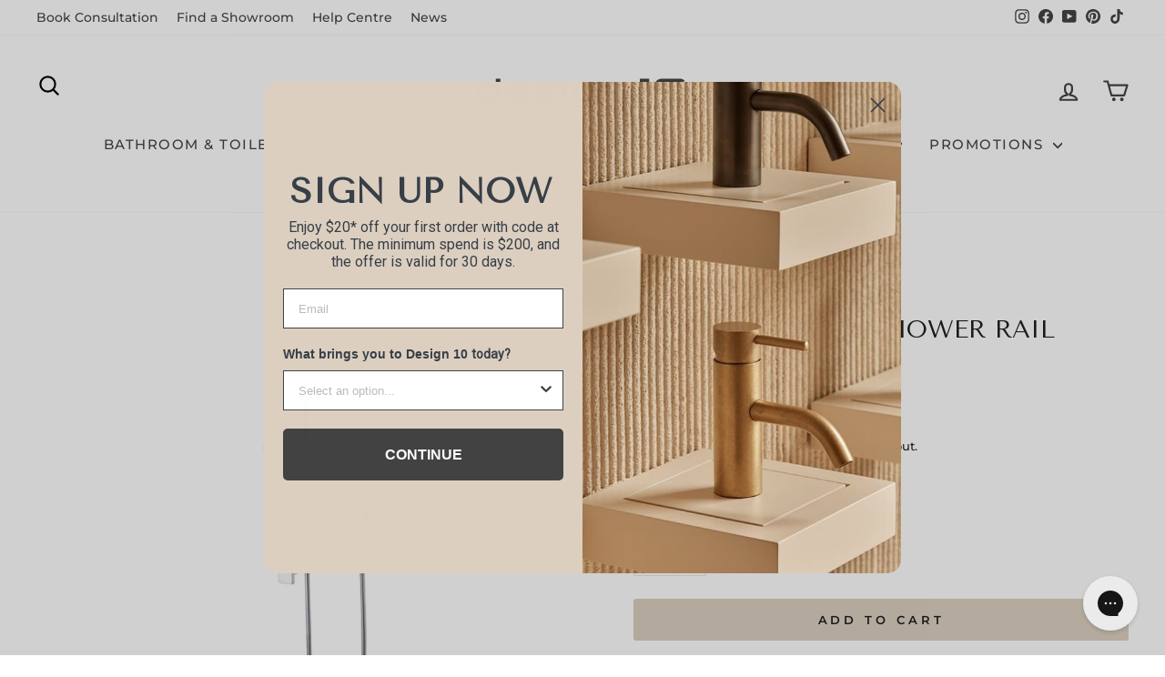

--- FILE ---
content_type: text/html; charset=utf-8
request_url: https://www.design10.com.au/products/nero-celia-new-shower-rail-chrome
body_size: 59617
content:
<!doctype html>
<html class="no-js" lang="en" dir="ltr">
<head>
  <!-- Start of Booster Apps Seo-0.1--><title>Nero Celia New Shower Rail Chrome</title><meta name="description" content="The Nero Celia Project Shower Rail is a high quality, solid metal rail that comes complete with an adjustable handset and strong and flexible hose. Finished in a chrome, this shower rail boasts a temperature rating of Min 1°C - Max 75°C and a pressure rating of Min 150KPa - Max 500KPa. The shower rail has designed to t" /><!-- end of Booster Apps SEO -->


  <meta charset="utf-8">
  <meta http-equiv="X-UA-Compatible" content="IE=edge,chrome=1">
  <meta name="viewport" content="width=device-width,initial-scale=1">
  <meta name="theme-color" content="#dccfc0">
  <link rel="canonical" href="https://www.design10.com.au/products/nero-celia-new-shower-rail-chrome">
  <link rel="preconnect" href="https://cdn.shopify.com" crossorigin>
  <link rel="preconnect" href="https://fonts.shopifycdn.com" crossorigin>
  <link rel="dns-prefetch" href="https://productreviews.shopifycdn.com">
  <link rel="dns-prefetch" href="https://ajax.googleapis.com">
  <link rel="dns-prefetch" href="https://maps.googleapis.com">
  <link rel="dns-prefetch" href="https://maps.gstatic.com"><link rel="shortcut icon" href="//www.design10.com.au/cdn/shop/files/d10logo_fa_32x32.svg?v=1702965489" type="image/png" />
<meta property="og:site_name" content="Design 10">
  <meta property="og:url" content="https://www.design10.com.au/products/nero-celia-new-shower-rail-chrome">
  <meta property="og:title" content="Nero Celia New Shower Rail Chrome">
  <meta property="og:type" content="product">
  <meta property="og:description" content="The Nero Celia Project Shower Rail is a high quality, solid metal rail that comes complete with an adjustable handset and strong and flexible hose. Finished in a chrome, this shower rail boasts a temperature rating of Min 1°C - Max 75°C and a pressure rating of Min 150KPa - Max 500KPa. The shower rail has designed to t"><meta property="og:image" content="http://www.design10.com.au/cdn/shop/files/nero-tapware-rail-showers-nero-celia-new-shower-rail-chrome-30360276009038.webp?v=1693874454">
    <meta property="og:image:secure_url" content="https://www.design10.com.au/cdn/shop/files/nero-tapware-rail-showers-nero-celia-new-shower-rail-chrome-30360276009038.webp?v=1693874454">
    <meta property="og:image:width" content="1614">
    <meta property="og:image:height" content="1614"><meta name="twitter:site" content="@">
  <meta name="twitter:card" content="summary_large_image">
  <meta name="twitter:title" content="Nero Celia New Shower Rail Chrome">
  <meta name="twitter:description" content="The Nero Celia Project Shower Rail is a high quality, solid metal rail that comes complete with an adjustable handset and strong and flexible hose. Finished in a chrome, this shower rail boasts a temperature rating of Min 1°C - Max 75°C and a pressure rating of Min 150KPa - Max 500KPa. The shower rail has designed to t">
<style data-shopify>@font-face {
  font-family: "Tenor Sans";
  font-weight: 400;
  font-style: normal;
  font-display: swap;
  src: url("//www.design10.com.au/cdn/fonts/tenor_sans/tenorsans_n4.966071a72c28462a9256039d3e3dc5b0cf314f65.woff2") format("woff2"),
       url("//www.design10.com.au/cdn/fonts/tenor_sans/tenorsans_n4.2282841d948f9649ba5c3cad6ea46df268141820.woff") format("woff");
}

  @font-face {
  font-family: Montserrat;
  font-weight: 500;
  font-style: normal;
  font-display: swap;
  src: url("//www.design10.com.au/cdn/fonts/montserrat/montserrat_n5.07ef3781d9c78c8b93c98419da7ad4fbeebb6635.woff2") format("woff2"),
       url("//www.design10.com.au/cdn/fonts/montserrat/montserrat_n5.adf9b4bd8b0e4f55a0b203cdd84512667e0d5e4d.woff") format("woff");
}


  @font-face {
  font-family: Montserrat;
  font-weight: 600;
  font-style: normal;
  font-display: swap;
  src: url("//www.design10.com.au/cdn/fonts/montserrat/montserrat_n6.1326b3e84230700ef15b3a29fb520639977513e0.woff2") format("woff2"),
       url("//www.design10.com.au/cdn/fonts/montserrat/montserrat_n6.652f051080eb14192330daceed8cd53dfdc5ead9.woff") format("woff");
}

  @font-face {
  font-family: Montserrat;
  font-weight: 500;
  font-style: italic;
  font-display: swap;
  src: url("//www.design10.com.au/cdn/fonts/montserrat/montserrat_i5.d3a783eb0cc26f2fda1e99d1dfec3ebaea1dc164.woff2") format("woff2"),
       url("//www.design10.com.au/cdn/fonts/montserrat/montserrat_i5.76d414ea3d56bb79ef992a9c62dce2e9063bc062.woff") format("woff");
}

  @font-face {
  font-family: Montserrat;
  font-weight: 600;
  font-style: italic;
  font-display: swap;
  src: url("//www.design10.com.au/cdn/fonts/montserrat/montserrat_i6.e90155dd2f004112a61c0322d66d1f59dadfa84b.woff2") format("woff2"),
       url("//www.design10.com.au/cdn/fonts/montserrat/montserrat_i6.41470518d8e9d7f1bcdd29a447c2397e5393943f.woff") format("woff");
}

</style><link href="//www.design10.com.au/cdn/shop/t/105/assets/theme.css?v=130630839683095448921769053781" rel="stylesheet" type="text/css" media="all" />
<style data-shopify>:root {
    --typeHeaderPrimary: "Tenor Sans";
    --typeHeaderFallback: sans-serif;
    --typeHeaderSize: 32px;
    --typeHeaderWeight: 400;
    --typeHeaderLineHeight: 1;
    --typeHeaderSpacing: 0.0em;

    --typeBasePrimary:Montserrat;
    --typeBaseFallback:sans-serif;
    --typeBaseSize: 15px;
    --typeBaseWeight: 500;
    --typeBaseSpacing: 0.0em;
    --typeBaseLineHeight: 1.4;
    --typeBaselineHeightMinus01: 1.3;

    --typeCollectionTitle: 20px;

    --iconWeight: 5px;
    --iconLinecaps: round;

    
        --buttonRadius: 3px;
    

    --colorGridOverlayOpacity: 0.04;
    --colorAnnouncement: #dccfc0;
    --colorAnnouncementText: #1c1d1d;

    --colorBody: #ffffff;
    --colorBodyAlpha05: rgba(255, 255, 255, 0.05);
    --colorBodyDim: #f2f2f2;
    --colorBodyLightDim: #fafafa;
    --colorBodyMediumDim: #f5f5f5;


    --colorBorder: #e8e8e1;

    --colorBtnPrimary: #dccfc0;
    --colorBtnPrimaryLight: #eee8e1;
    --colorBtnPrimaryDim: #d3c3b0;
    --colorBtnPrimaryText: #1c1d1d;

    --colorCartDot: #b22222;

    --colorDrawers: #ffffff;
    --colorDrawersDim: #f2f2f2;
    --colorDrawerBorder: #e8e8e1;
    --colorDrawerText: #1c1d1d;
    --colorDrawerTextDark: #000000;
    --colorDrawerButton: #dccfc0;
    --colorDrawerButtonText: #1c1d1d;

    --colorFooter: #ffffff;
    --colorFooterText: #1c1d1d;
    --colorFooterTextAlpha01: #1c1d1d;

    --colorGridOverlay: #000000;
    --colorGridOverlayOpacity: 0.1;

    --colorHeaderTextAlpha01: rgba(66, 66, 67, 0.1);

    --colorHeroText: #ffffff;

    --colorSmallImageBg: #ffffff;
    --colorLargeImageBg: #0f0f0f;

    --colorImageOverlay: #321004;
    --colorImageOverlayOpacity: 0.05;
    --colorImageOverlayTextShadow: 0.1;

    --colorLink: #1c1d1d;

    --colorModalBg: rgba(230, 230, 230, 0.6);

    --colorNav: #ffffff;
    --colorNavText: #424243;

    --colorPrice: #1c1d1d;

    --colorSaleTag: #a3b4b9;
    --colorSaleTagText: #424243;

    --colorTextBody: #1c1d1d;
    --colorTextBodyAlpha015: rgba(28, 29, 29, 0.15);
    --colorTextBodyAlpha005: rgba(28, 29, 29, 0.05);
    --colorTextBodyAlpha008: rgba(28, 29, 29, 0.08);
    --colorTextSavings: #ff4e4e;

    --urlIcoSelect: url(//www.design10.com.au/cdn/shop/t/105/assets/ico-select.svg);
    --urlIcoSelectFooter: url(//www.design10.com.au/cdn/shop/t/105/assets/ico-select-footer.svg);
    --urlIcoSelectWhite: url(//www.design10.com.au/cdn/shop/t/105/assets/ico-select-white.svg);

    --grid-gutter: 17px;
    --drawer-gutter: 20px;

    --sizeChartMargin: 25px 0;
    --sizeChartIconMargin: 5px;

    --newsletterReminderPadding: 40px;

    /*Shop Pay Installments*/
    --color-body-text: #1c1d1d;
    --color-body: #ffffff;
    --color-bg: #ffffff;
    }

    .placeholder-content {
    background-image: linear-gradient(100deg, #ffffff 40%, #f7f7f7 63%, #ffffff 79%);
    }</style><!-- Google Tag Manager -->
    <script>(function(w,d,s,l,i){w[l]=w[l]||[];w[l].push({'gtm.start':
    new Date().getTime(),event:'gtm.js'});var f=d.getElementsByTagName(s)[0],
    j=d.createElement(s),dl=l!='dataLayer'?'&l='+l:'';j.async=true;j.src=
    'https://www.googletagmanager.com/gtm.js?id='+i+dl;f.parentNode.insertBefore(j,f);
    })(window,document,'script','dataLayer','GTM-K4MX958');</script>
  <!-- End Google Tag Manager -->

  <script>
    document.documentElement.className = document.documentElement.className.replace('no-js', 'js');

    window.theme = window.theme || {};
    theme.routes = {
      home: "/",
      cart: "/cart.js",
      cartPage: "/cart",
      cartAdd: "/cart/add.js",
      cartChange: "/cart/change.js",
      search: "/search",
      predictiveSearch: "/search/suggest"
    };
    theme.strings = {
      soldOut: "Sold Out",
      unavailable: "Unavailable",
      inStockLabel: "In Stock, Ready to Ship",
      oneStockLabel: "Low stock - [count] item left",
      otherStockLabel: "Low stock - [count] items left",
      willNotShipUntil: "Ready to ship [date]",
      willBeInStockAfter: "Back in stock [date]",
      waitingForStock: "Standard Order",
      savePrice: "Save [saved_amount]",
      cartEmpty: "Your cart is currently empty.",
      cartTermsConfirmation: "You must agree with the terms and conditions of sales to check out",
      searchCollections: "Collections",
      searchPages: "Pages",
      searchArticles: "Articles",
      productFrom: "from ",
      maxQuantity: "You can only have [quantity] of [title] in your cart."
    };
    theme.settings = {
      cartType: "drawer",
      isCustomerTemplate: false,
      moneyFormat: "${{amount}}",
      saveType: "dollar",
      productImageSize: "square",
      productImageCover: false,
      predictiveSearch: false,
      predictiveSearchType: null,
      predictiveSearchVendor: true,
      predictiveSearchPrice: true,
      quickView: true,
      themeName: 'Impulse',
      themeVersion: "8.0.0"
    };
  </script>

    <!-- Hotjar Tracking Code for https://www.design10.com.au -->
    <script>
      (function(h,o,t,j,a,r){
          h.hj=h.hj||function(){(h.hj.q=h.hj.q||[]).push(arguments)};
          h._hjSettings={hjid:3497057,hjsv:6};
          a=o.getElementsByTagName('head')[0];
          r=o.createElement('script');r.async=1;
          r.src=t+h._hjSettings.hjid+j+h._hjSettings.hjsv;
          a.appendChild(r);
      })(window,document,'https://static.hotjar.com/c/hotjar-','.js?sv=');
    </script>

  <script>window.performance && window.performance.mark && window.performance.mark('shopify.content_for_header.start');</script><meta name="google-site-verification" content="ggCcEdlFPa2N07myKhyws5kjST9jZZo-f3m0wgxnop8">
<meta name="google-site-verification" content="A_DC8OclWYdIfsWQEN3P4sJAg4O59PjEZK0vqSjnbqU">
<meta name="facebook-domain-verification" content="kt9dexdfjysu58fqpmjs55bhccxdcb">
<meta id="shopify-digital-wallet" name="shopify-digital-wallet" content="/11159004/digital_wallets/dialog">
<meta name="shopify-checkout-api-token" content="19c456a176e8535218f0f3eae1c3e0ad">
<meta id="in-context-paypal-metadata" data-shop-id="11159004" data-venmo-supported="false" data-environment="production" data-locale="en_US" data-paypal-v4="true" data-currency="AUD">
<link rel="alternate" type="application/json+oembed" href="https://www.design10.com.au/products/nero-celia-new-shower-rail-chrome.oembed">
<script async="async" src="/checkouts/internal/preloads.js?locale=en-AU"></script>
<link rel="preconnect" href="https://shop.app" crossorigin="anonymous">
<script async="async" src="https://shop.app/checkouts/internal/preloads.js?locale=en-AU&shop_id=11159004" crossorigin="anonymous"></script>
<script id="apple-pay-shop-capabilities" type="application/json">{"shopId":11159004,"countryCode":"AU","currencyCode":"AUD","merchantCapabilities":["supports3DS"],"merchantId":"gid:\/\/shopify\/Shop\/11159004","merchantName":"Design 10","requiredBillingContactFields":["postalAddress","email","phone"],"requiredShippingContactFields":["postalAddress","email","phone"],"shippingType":"shipping","supportedNetworks":["visa","masterCard","amex","jcb"],"total":{"type":"pending","label":"Design 10","amount":"1.00"},"shopifyPaymentsEnabled":true,"supportsSubscriptions":true}</script>
<script id="shopify-features" type="application/json">{"accessToken":"19c456a176e8535218f0f3eae1c3e0ad","betas":["rich-media-storefront-analytics"],"domain":"www.design10.com.au","predictiveSearch":true,"shopId":11159004,"locale":"en"}</script>
<script>var Shopify = Shopify || {};
Shopify.shop = "accent-bath.myshopify.com";
Shopify.locale = "en";
Shopify.currency = {"active":"AUD","rate":"1.0"};
Shopify.country = "AU";
Shopify.theme = {"name":"POSTNY26_Impulse-v8-PA","id":146462408782,"schema_name":"Impulse","schema_version":"8.0.0","theme_store_id":null,"role":"main"};
Shopify.theme.handle = "null";
Shopify.theme.style = {"id":null,"handle":null};
Shopify.cdnHost = "www.design10.com.au/cdn";
Shopify.routes = Shopify.routes || {};
Shopify.routes.root = "/";</script>
<script type="module">!function(o){(o.Shopify=o.Shopify||{}).modules=!0}(window);</script>
<script>!function(o){function n(){var o=[];function n(){o.push(Array.prototype.slice.apply(arguments))}return n.q=o,n}var t=o.Shopify=o.Shopify||{};t.loadFeatures=n(),t.autoloadFeatures=n()}(window);</script>
<script>
  window.ShopifyPay = window.ShopifyPay || {};
  window.ShopifyPay.apiHost = "shop.app\/pay";
  window.ShopifyPay.redirectState = null;
</script>
<script id="shop-js-analytics" type="application/json">{"pageType":"product"}</script>
<script defer="defer" async type="module" src="//www.design10.com.au/cdn/shopifycloud/shop-js/modules/v2/client.init-shop-cart-sync_BN7fPSNr.en.esm.js"></script>
<script defer="defer" async type="module" src="//www.design10.com.au/cdn/shopifycloud/shop-js/modules/v2/chunk.common_Cbph3Kss.esm.js"></script>
<script defer="defer" async type="module" src="//www.design10.com.au/cdn/shopifycloud/shop-js/modules/v2/chunk.modal_DKumMAJ1.esm.js"></script>
<script type="module">
  await import("//www.design10.com.au/cdn/shopifycloud/shop-js/modules/v2/client.init-shop-cart-sync_BN7fPSNr.en.esm.js");
await import("//www.design10.com.au/cdn/shopifycloud/shop-js/modules/v2/chunk.common_Cbph3Kss.esm.js");
await import("//www.design10.com.au/cdn/shopifycloud/shop-js/modules/v2/chunk.modal_DKumMAJ1.esm.js");

  window.Shopify.SignInWithShop?.initShopCartSync?.({"fedCMEnabled":true,"windoidEnabled":true});

</script>
<script>
  window.Shopify = window.Shopify || {};
  if (!window.Shopify.featureAssets) window.Shopify.featureAssets = {};
  window.Shopify.featureAssets['shop-js'] = {"shop-cart-sync":["modules/v2/client.shop-cart-sync_CJVUk8Jm.en.esm.js","modules/v2/chunk.common_Cbph3Kss.esm.js","modules/v2/chunk.modal_DKumMAJ1.esm.js"],"init-fed-cm":["modules/v2/client.init-fed-cm_7Fvt41F4.en.esm.js","modules/v2/chunk.common_Cbph3Kss.esm.js","modules/v2/chunk.modal_DKumMAJ1.esm.js"],"init-shop-email-lookup-coordinator":["modules/v2/client.init-shop-email-lookup-coordinator_Cc088_bR.en.esm.js","modules/v2/chunk.common_Cbph3Kss.esm.js","modules/v2/chunk.modal_DKumMAJ1.esm.js"],"init-windoid":["modules/v2/client.init-windoid_hPopwJRj.en.esm.js","modules/v2/chunk.common_Cbph3Kss.esm.js","modules/v2/chunk.modal_DKumMAJ1.esm.js"],"shop-button":["modules/v2/client.shop-button_B0jaPSNF.en.esm.js","modules/v2/chunk.common_Cbph3Kss.esm.js","modules/v2/chunk.modal_DKumMAJ1.esm.js"],"shop-cash-offers":["modules/v2/client.shop-cash-offers_DPIskqss.en.esm.js","modules/v2/chunk.common_Cbph3Kss.esm.js","modules/v2/chunk.modal_DKumMAJ1.esm.js"],"shop-toast-manager":["modules/v2/client.shop-toast-manager_CK7RT69O.en.esm.js","modules/v2/chunk.common_Cbph3Kss.esm.js","modules/v2/chunk.modal_DKumMAJ1.esm.js"],"init-shop-cart-sync":["modules/v2/client.init-shop-cart-sync_BN7fPSNr.en.esm.js","modules/v2/chunk.common_Cbph3Kss.esm.js","modules/v2/chunk.modal_DKumMAJ1.esm.js"],"init-customer-accounts-sign-up":["modules/v2/client.init-customer-accounts-sign-up_CfPf4CXf.en.esm.js","modules/v2/client.shop-login-button_DeIztwXF.en.esm.js","modules/v2/chunk.common_Cbph3Kss.esm.js","modules/v2/chunk.modal_DKumMAJ1.esm.js"],"pay-button":["modules/v2/client.pay-button_CgIwFSYN.en.esm.js","modules/v2/chunk.common_Cbph3Kss.esm.js","modules/v2/chunk.modal_DKumMAJ1.esm.js"],"init-customer-accounts":["modules/v2/client.init-customer-accounts_DQ3x16JI.en.esm.js","modules/v2/client.shop-login-button_DeIztwXF.en.esm.js","modules/v2/chunk.common_Cbph3Kss.esm.js","modules/v2/chunk.modal_DKumMAJ1.esm.js"],"avatar":["modules/v2/client.avatar_BTnouDA3.en.esm.js"],"init-shop-for-new-customer-accounts":["modules/v2/client.init-shop-for-new-customer-accounts_CsZy_esa.en.esm.js","modules/v2/client.shop-login-button_DeIztwXF.en.esm.js","modules/v2/chunk.common_Cbph3Kss.esm.js","modules/v2/chunk.modal_DKumMAJ1.esm.js"],"shop-follow-button":["modules/v2/client.shop-follow-button_BRMJjgGd.en.esm.js","modules/v2/chunk.common_Cbph3Kss.esm.js","modules/v2/chunk.modal_DKumMAJ1.esm.js"],"checkout-modal":["modules/v2/client.checkout-modal_B9Drz_yf.en.esm.js","modules/v2/chunk.common_Cbph3Kss.esm.js","modules/v2/chunk.modal_DKumMAJ1.esm.js"],"shop-login-button":["modules/v2/client.shop-login-button_DeIztwXF.en.esm.js","modules/v2/chunk.common_Cbph3Kss.esm.js","modules/v2/chunk.modal_DKumMAJ1.esm.js"],"lead-capture":["modules/v2/client.lead-capture_DXYzFM3R.en.esm.js","modules/v2/chunk.common_Cbph3Kss.esm.js","modules/v2/chunk.modal_DKumMAJ1.esm.js"],"shop-login":["modules/v2/client.shop-login_CA5pJqmO.en.esm.js","modules/v2/chunk.common_Cbph3Kss.esm.js","modules/v2/chunk.modal_DKumMAJ1.esm.js"],"payment-terms":["modules/v2/client.payment-terms_BxzfvcZJ.en.esm.js","modules/v2/chunk.common_Cbph3Kss.esm.js","modules/v2/chunk.modal_DKumMAJ1.esm.js"]};
</script>
<script>(function() {
  var isLoaded = false;
  function asyncLoad() {
    if (isLoaded) return;
    isLoaded = true;
    var urls = ["https:\/\/config.gorgias.chat\/bundle-loader\/01GY9KKT9JXW7YNEFHX9Z2G5DH?source=shopify1click\u0026shop=accent-bath.myshopify.com","https:\/\/bundle.dyn-rev.app\/loader.js?g_cvt_id=d8a31bfd-56a9-4c0c-b336-9d6bf4dcd14e\u0026shop=accent-bath.myshopify.com","https:\/\/public.9gtb.com\/loader.js?g_cvt_id=d8a31bfd-56a9-4c0c-b336-9d6bf4dcd14e\u0026shop=accent-bath.myshopify.com"];
    for (var i = 0; i < urls.length; i++) {
      var s = document.createElement('script');
      s.type = 'text/javascript';
      s.async = true;
      s.src = urls[i];
      var x = document.getElementsByTagName('script')[0];
      x.parentNode.insertBefore(s, x);
    }
  };
  if(window.attachEvent) {
    window.attachEvent('onload', asyncLoad);
  } else {
    window.addEventListener('load', asyncLoad, false);
  }
})();</script>
<script id="__st">var __st={"a":11159004,"offset":39600,"reqid":"5287067f-b583-4257-b250-5a5dc93a5283-1769791202","pageurl":"www.design10.com.au\/products\/nero-celia-new-shower-rail-chrome","u":"eaf5713b85dd","p":"product","rtyp":"product","rid":6810189987918};</script>
<script>window.ShopifyPaypalV4VisibilityTracking = true;</script>
<script id="captcha-bootstrap">!function(){'use strict';const t='contact',e='account',n='new_comment',o=[[t,t],['blogs',n],['comments',n],[t,'customer']],c=[[e,'customer_login'],[e,'guest_login'],[e,'recover_customer_password'],[e,'create_customer']],r=t=>t.map((([t,e])=>`form[action*='/${t}']:not([data-nocaptcha='true']) input[name='form_type'][value='${e}']`)).join(','),a=t=>()=>t?[...document.querySelectorAll(t)].map((t=>t.form)):[];function s(){const t=[...o],e=r(t);return a(e)}const i='password',u='form_key',d=['recaptcha-v3-token','g-recaptcha-response','h-captcha-response',i],f=()=>{try{return window.sessionStorage}catch{return}},m='__shopify_v',_=t=>t.elements[u];function p(t,e,n=!1){try{const o=window.sessionStorage,c=JSON.parse(o.getItem(e)),{data:r}=function(t){const{data:e,action:n}=t;return t[m]||n?{data:e,action:n}:{data:t,action:n}}(c);for(const[e,n]of Object.entries(r))t.elements[e]&&(t.elements[e].value=n);n&&o.removeItem(e)}catch(o){console.error('form repopulation failed',{error:o})}}const l='form_type',E='cptcha';function T(t){t.dataset[E]=!0}const w=window,h=w.document,L='Shopify',v='ce_forms',y='captcha';let A=!1;((t,e)=>{const n=(g='f06e6c50-85a8-45c8-87d0-21a2b65856fe',I='https://cdn.shopify.com/shopifycloud/storefront-forms-hcaptcha/ce_storefront_forms_captcha_hcaptcha.v1.5.2.iife.js',D={infoText:'Protected by hCaptcha',privacyText:'Privacy',termsText:'Terms'},(t,e,n)=>{const o=w[L][v],c=o.bindForm;if(c)return c(t,g,e,D).then(n);var r;o.q.push([[t,g,e,D],n]),r=I,A||(h.body.append(Object.assign(h.createElement('script'),{id:'captcha-provider',async:!0,src:r})),A=!0)});var g,I,D;w[L]=w[L]||{},w[L][v]=w[L][v]||{},w[L][v].q=[],w[L][y]=w[L][y]||{},w[L][y].protect=function(t,e){n(t,void 0,e),T(t)},Object.freeze(w[L][y]),function(t,e,n,w,h,L){const[v,y,A,g]=function(t,e,n){const i=e?o:[],u=t?c:[],d=[...i,...u],f=r(d),m=r(i),_=r(d.filter((([t,e])=>n.includes(e))));return[a(f),a(m),a(_),s()]}(w,h,L),I=t=>{const e=t.target;return e instanceof HTMLFormElement?e:e&&e.form},D=t=>v().includes(t);t.addEventListener('submit',(t=>{const e=I(t);if(!e)return;const n=D(e)&&!e.dataset.hcaptchaBound&&!e.dataset.recaptchaBound,o=_(e),c=g().includes(e)&&(!o||!o.value);(n||c)&&t.preventDefault(),c&&!n&&(function(t){try{if(!f())return;!function(t){const e=f();if(!e)return;const n=_(t);if(!n)return;const o=n.value;o&&e.removeItem(o)}(t);const e=Array.from(Array(32),(()=>Math.random().toString(36)[2])).join('');!function(t,e){_(t)||t.append(Object.assign(document.createElement('input'),{type:'hidden',name:u})),t.elements[u].value=e}(t,e),function(t,e){const n=f();if(!n)return;const o=[...t.querySelectorAll(`input[type='${i}']`)].map((({name:t})=>t)),c=[...d,...o],r={};for(const[a,s]of new FormData(t).entries())c.includes(a)||(r[a]=s);n.setItem(e,JSON.stringify({[m]:1,action:t.action,data:r}))}(t,e)}catch(e){console.error('failed to persist form',e)}}(e),e.submit())}));const S=(t,e)=>{t&&!t.dataset[E]&&(n(t,e.some((e=>e===t))),T(t))};for(const o of['focusin','change'])t.addEventListener(o,(t=>{const e=I(t);D(e)&&S(e,y())}));const B=e.get('form_key'),M=e.get(l),P=B&&M;t.addEventListener('DOMContentLoaded',(()=>{const t=y();if(P)for(const e of t)e.elements[l].value===M&&p(e,B);[...new Set([...A(),...v().filter((t=>'true'===t.dataset.shopifyCaptcha))])].forEach((e=>S(e,t)))}))}(h,new URLSearchParams(w.location.search),n,t,e,['guest_login'])})(!0,!0)}();</script>
<script integrity="sha256-4kQ18oKyAcykRKYeNunJcIwy7WH5gtpwJnB7kiuLZ1E=" data-source-attribution="shopify.loadfeatures" defer="defer" src="//www.design10.com.au/cdn/shopifycloud/storefront/assets/storefront/load_feature-a0a9edcb.js" crossorigin="anonymous"></script>
<script crossorigin="anonymous" defer="defer" src="//www.design10.com.au/cdn/shopifycloud/storefront/assets/shopify_pay/storefront-65b4c6d7.js?v=20250812"></script>
<script data-source-attribution="shopify.dynamic_checkout.dynamic.init">var Shopify=Shopify||{};Shopify.PaymentButton=Shopify.PaymentButton||{isStorefrontPortableWallets:!0,init:function(){window.Shopify.PaymentButton.init=function(){};var t=document.createElement("script");t.src="https://www.design10.com.au/cdn/shopifycloud/portable-wallets/latest/portable-wallets.en.js",t.type="module",document.head.appendChild(t)}};
</script>
<script data-source-attribution="shopify.dynamic_checkout.buyer_consent">
  function portableWalletsHideBuyerConsent(e){var t=document.getElementById("shopify-buyer-consent"),n=document.getElementById("shopify-subscription-policy-button");t&&n&&(t.classList.add("hidden"),t.setAttribute("aria-hidden","true"),n.removeEventListener("click",e))}function portableWalletsShowBuyerConsent(e){var t=document.getElementById("shopify-buyer-consent"),n=document.getElementById("shopify-subscription-policy-button");t&&n&&(t.classList.remove("hidden"),t.removeAttribute("aria-hidden"),n.addEventListener("click",e))}window.Shopify?.PaymentButton&&(window.Shopify.PaymentButton.hideBuyerConsent=portableWalletsHideBuyerConsent,window.Shopify.PaymentButton.showBuyerConsent=portableWalletsShowBuyerConsent);
</script>
<script data-source-attribution="shopify.dynamic_checkout.cart.bootstrap">document.addEventListener("DOMContentLoaded",(function(){function t(){return document.querySelector("shopify-accelerated-checkout-cart, shopify-accelerated-checkout")}if(t())Shopify.PaymentButton.init();else{new MutationObserver((function(e,n){t()&&(Shopify.PaymentButton.init(),n.disconnect())})).observe(document.body,{childList:!0,subtree:!0})}}));
</script>
<link id="shopify-accelerated-checkout-styles" rel="stylesheet" media="screen" href="https://www.design10.com.au/cdn/shopifycloud/portable-wallets/latest/accelerated-checkout-backwards-compat.css" crossorigin="anonymous">
<style id="shopify-accelerated-checkout-cart">
        #shopify-buyer-consent {
  margin-top: 1em;
  display: inline-block;
  width: 100%;
}

#shopify-buyer-consent.hidden {
  display: none;
}

#shopify-subscription-policy-button {
  background: none;
  border: none;
  padding: 0;
  text-decoration: underline;
  font-size: inherit;
  cursor: pointer;
}

#shopify-subscription-policy-button::before {
  box-shadow: none;
}

      </style>

<script>window.performance && window.performance.mark && window.performance.mark('shopify.content_for_header.end');</script>

  <script src="//www.design10.com.au/cdn/shop/t/105/assets/vendor-scripts-v11.js" defer="defer"></script><script src="//www.design10.com.au/cdn/shop/t/105/assets/theme.js?v=22325264162658116151769053781" defer="defer"></script>


<!-- BEGIN app block: shopify://apps/okendo/blocks/theme-settings/bb689e69-ea70-4661-8fb7-ad24a2e23c29 --><!-- BEGIN app snippet: header-metafields -->










    <style data-oke-reviews-version="0.82.1" type="text/css" data-href="https://d3hw6dc1ow8pp2.cloudfront.net/reviews-widget-plus/css/okendo-reviews-styles.9d163ae1.css"></style><style data-oke-reviews-version="0.82.1" type="text/css" data-href="https://d3hw6dc1ow8pp2.cloudfront.net/reviews-widget-plus/css/modules/okendo-star-rating.4cb378a8.css"></style><style data-oke-reviews-version="0.82.1" type="text/css" data-href="https://d3hw6dc1ow8pp2.cloudfront.net/reviews-widget-plus/css/modules/okendo-reviews-keywords.0942444f.css"></style><style data-oke-reviews-version="0.82.1" type="text/css" data-href="https://d3hw6dc1ow8pp2.cloudfront.net/reviews-widget-plus/css/modules/okendo-reviews-summary.a0c9d7d6.css"></style><style type="text/css">.okeReviews[data-oke-container],div.okeReviews{font-size:14px;font-size:var(--oke-text-regular);font-weight:400;font-family:var(--oke-text-fontFamily);line-height:1.6}.okeReviews[data-oke-container] *,.okeReviews[data-oke-container] :after,.okeReviews[data-oke-container] :before,div.okeReviews *,div.okeReviews :after,div.okeReviews :before{box-sizing:border-box}.okeReviews[data-oke-container] h1,.okeReviews[data-oke-container] h2,.okeReviews[data-oke-container] h3,.okeReviews[data-oke-container] h4,.okeReviews[data-oke-container] h5,.okeReviews[data-oke-container] h6,div.okeReviews h1,div.okeReviews h2,div.okeReviews h3,div.okeReviews h4,div.okeReviews h5,div.okeReviews h6{font-size:1em;font-weight:400;line-height:1.4;margin:0}.okeReviews[data-oke-container] ul,div.okeReviews ul{padding:0;margin:0}.okeReviews[data-oke-container] li,div.okeReviews li{list-style-type:none;padding:0}.okeReviews[data-oke-container] p,div.okeReviews p{line-height:1.8;margin:0 0 4px}.okeReviews[data-oke-container] p:last-child,div.okeReviews p:last-child{margin-bottom:0}.okeReviews[data-oke-container] a,div.okeReviews a{text-decoration:none;color:inherit}.okeReviews[data-oke-container] button,div.okeReviews button{border-radius:0;border:0;box-shadow:none;margin:0;width:auto;min-width:auto;padding:0;background-color:transparent;min-height:auto}.okeReviews[data-oke-container] button,.okeReviews[data-oke-container] input,.okeReviews[data-oke-container] select,.okeReviews[data-oke-container] textarea,div.okeReviews button,div.okeReviews input,div.okeReviews select,div.okeReviews textarea{font-family:inherit;font-size:1em}.okeReviews[data-oke-container] label,.okeReviews[data-oke-container] select,div.okeReviews label,div.okeReviews select{display:inline}.okeReviews[data-oke-container] select,div.okeReviews select{width:auto}.okeReviews[data-oke-container] article,.okeReviews[data-oke-container] aside,div.okeReviews article,div.okeReviews aside{margin:0}.okeReviews[data-oke-container] table,div.okeReviews table{background:transparent;border:0;border-collapse:collapse;border-spacing:0;font-family:inherit;font-size:1em;table-layout:auto}.okeReviews[data-oke-container] table td,.okeReviews[data-oke-container] table th,.okeReviews[data-oke-container] table tr,div.okeReviews table td,div.okeReviews table th,div.okeReviews table tr{border:0;font-family:inherit;font-size:1em}.okeReviews[data-oke-container] table td,.okeReviews[data-oke-container] table th,div.okeReviews table td,div.okeReviews table th{background:transparent;font-weight:400;letter-spacing:normal;padding:0;text-align:left;text-transform:none;vertical-align:middle}.okeReviews[data-oke-container] table tr:hover td,.okeReviews[data-oke-container] table tr:hover th,div.okeReviews table tr:hover td,div.okeReviews table tr:hover th{background:transparent}.okeReviews[data-oke-container] fieldset,div.okeReviews fieldset{border:0;padding:0;margin:0;min-width:0}.okeReviews[data-oke-container] img,.okeReviews[data-oke-container] svg,div.okeReviews img,div.okeReviews svg{max-width:none}.okeReviews[data-oke-container] div:empty,div.okeReviews div:empty{display:block}.okeReviews[data-oke-container] .oke-icon:before,div.okeReviews .oke-icon:before{font-family:oke-widget-icons!important;font-style:normal;font-weight:400;font-variant:normal;text-transform:none;line-height:1;-webkit-font-smoothing:antialiased;-moz-osx-font-smoothing:grayscale;color:inherit}.okeReviews[data-oke-container] .oke-icon--select-arrow:before,div.okeReviews .oke-icon--select-arrow:before{content:""}.okeReviews[data-oke-container] .oke-icon--loading:before,div.okeReviews .oke-icon--loading:before{content:""}.okeReviews[data-oke-container] .oke-icon--pencil:before,div.okeReviews .oke-icon--pencil:before{content:""}.okeReviews[data-oke-container] .oke-icon--filter:before,div.okeReviews .oke-icon--filter:before{content:""}.okeReviews[data-oke-container] .oke-icon--play:before,div.okeReviews .oke-icon--play:before{content:""}.okeReviews[data-oke-container] .oke-icon--tick-circle:before,div.okeReviews .oke-icon--tick-circle:before{content:""}.okeReviews[data-oke-container] .oke-icon--chevron-left:before,div.okeReviews .oke-icon--chevron-left:before{content:""}.okeReviews[data-oke-container] .oke-icon--chevron-right:before,div.okeReviews .oke-icon--chevron-right:before{content:""}.okeReviews[data-oke-container] .oke-icon--thumbs-down:before,div.okeReviews .oke-icon--thumbs-down:before{content:""}.okeReviews[data-oke-container] .oke-icon--thumbs-up:before,div.okeReviews .oke-icon--thumbs-up:before{content:""}.okeReviews[data-oke-container] .oke-icon--close:before,div.okeReviews .oke-icon--close:before{content:""}.okeReviews[data-oke-container] .oke-icon--chevron-up:before,div.okeReviews .oke-icon--chevron-up:before{content:""}.okeReviews[data-oke-container] .oke-icon--chevron-down:before,div.okeReviews .oke-icon--chevron-down:before{content:""}.okeReviews[data-oke-container] .oke-icon--star:before,div.okeReviews .oke-icon--star:before{content:""}.okeReviews[data-oke-container] .oke-icon--magnifying-glass:before,div.okeReviews .oke-icon--magnifying-glass:before{content:""}@font-face{font-family:oke-widget-icons;src:url(https://d3hw6dc1ow8pp2.cloudfront.net/reviews-widget-plus/fonts/oke-widget-icons.ttf) format("truetype"),url(https://d3hw6dc1ow8pp2.cloudfront.net/reviews-widget-plus/fonts/oke-widget-icons.woff) format("woff"),url(https://d3hw6dc1ow8pp2.cloudfront.net/reviews-widget-plus/img/oke-widget-icons.bc0d6b0a.svg) format("svg");font-weight:400;font-style:normal;font-display:block}.okeReviews[data-oke-container] .oke-button,div.okeReviews .oke-button{display:inline-block;border-style:solid;border-color:var(--oke-button-borderColor);border-width:var(--oke-button-borderWidth);background-color:var(--oke-button-backgroundColor);line-height:1;padding:12px 24px;margin:0;border-radius:var(--oke-button-borderRadius);color:var(--oke-button-textColor);text-align:center;position:relative;font-weight:var(--oke-button-fontWeight);font-size:var(--oke-button-fontSize);font-family:var(--oke-button-fontFamily);outline:0}.okeReviews[data-oke-container] .oke-button-text,.okeReviews[data-oke-container] .oke-button .oke-icon,div.okeReviews .oke-button-text,div.okeReviews .oke-button .oke-icon{line-height:1}.okeReviews[data-oke-container] .oke-button.oke-is-loading,div.okeReviews .oke-button.oke-is-loading{position:relative}.okeReviews[data-oke-container] .oke-button.oke-is-loading:before,div.okeReviews .oke-button.oke-is-loading:before{font-family:oke-widget-icons!important;font-style:normal;font-weight:400;font-variant:normal;text-transform:none;line-height:1;-webkit-font-smoothing:antialiased;-moz-osx-font-smoothing:grayscale;content:"";color:undefined;font-size:12px;display:inline-block;animation:oke-spin 1s linear infinite;position:absolute;width:12px;height:12px;top:0;left:0;bottom:0;right:0;margin:auto}.okeReviews[data-oke-container] .oke-button.oke-is-loading>*,div.okeReviews .oke-button.oke-is-loading>*{opacity:0}.okeReviews[data-oke-container] .oke-button.oke-is-active,div.okeReviews .oke-button.oke-is-active{background-color:var(--oke-button-backgroundColorActive);color:var(--oke-button-textColorActive);border-color:var(--oke-button-borderColorActive)}.okeReviews[data-oke-container] .oke-button:not(.oke-is-loading),div.okeReviews .oke-button:not(.oke-is-loading){cursor:pointer}.okeReviews[data-oke-container] .oke-button:not(.oke-is-loading):not(.oke-is-active):hover,div.okeReviews .oke-button:not(.oke-is-loading):not(.oke-is-active):hover{background-color:var(--oke-button-backgroundColorHover);color:var(--oke-button-textColorHover);border-color:var(--oke-button-borderColorHover);box-shadow:0 0 0 2px var(--oke-button-backgroundColorHover)}.okeReviews[data-oke-container] .oke-button:not(.oke-is-loading):not(.oke-is-active):active,.okeReviews[data-oke-container] .oke-button:not(.oke-is-loading):not(.oke-is-active):hover:active,div.okeReviews .oke-button:not(.oke-is-loading):not(.oke-is-active):active,div.okeReviews .oke-button:not(.oke-is-loading):not(.oke-is-active):hover:active{background-color:var(--oke-button-backgroundColorActive);color:var(--oke-button-textColorActive);border-color:var(--oke-button-borderColorActive)}.okeReviews[data-oke-container] .oke-title,div.okeReviews .oke-title{font-weight:var(--oke-title-fontWeight);font-size:var(--oke-title-fontSize);font-family:var(--oke-title-fontFamily)}.okeReviews[data-oke-container] .oke-bodyText,div.okeReviews .oke-bodyText{font-weight:var(--oke-bodyText-fontWeight);font-size:var(--oke-bodyText-fontSize);font-family:var(--oke-bodyText-fontFamily)}.okeReviews[data-oke-container] .oke-linkButton,div.okeReviews .oke-linkButton{cursor:pointer;font-weight:700;pointer-events:auto;text-decoration:underline}.okeReviews[data-oke-container] .oke-linkButton:hover,div.okeReviews .oke-linkButton:hover{text-decoration:none}.okeReviews[data-oke-container] .oke-readMore,div.okeReviews .oke-readMore{cursor:pointer;color:inherit;text-decoration:underline}.okeReviews[data-oke-container] .oke-select,div.okeReviews .oke-select{cursor:pointer;background-repeat:no-repeat;background-position-x:100%;background-position-y:50%;border:none;padding:0 24px 0 12px;-moz-appearance:none;appearance:none;color:inherit;-webkit-appearance:none;background-color:transparent;background-image:url("data:image/svg+xml;charset=utf-8,%3Csvg fill='currentColor' xmlns='http://www.w3.org/2000/svg' viewBox='0 0 24 24'%3E%3Cpath d='M7 10l5 5 5-5z'/%3E%3Cpath d='M0 0h24v24H0z' fill='none'/%3E%3C/svg%3E");outline-offset:4px}.okeReviews[data-oke-container] .oke-select:disabled,div.okeReviews .oke-select:disabled{background-color:transparent;background-image:url("data:image/svg+xml;charset=utf-8,%3Csvg fill='%239a9db1' xmlns='http://www.w3.org/2000/svg' viewBox='0 0 24 24'%3E%3Cpath d='M7 10l5 5 5-5z'/%3E%3Cpath d='M0 0h24v24H0z' fill='none'/%3E%3C/svg%3E")}.okeReviews[data-oke-container] .oke-loader,div.okeReviews .oke-loader{position:relative}.okeReviews[data-oke-container] .oke-loader:before,div.okeReviews .oke-loader:before{font-family:oke-widget-icons!important;font-style:normal;font-weight:400;font-variant:normal;text-transform:none;line-height:1;-webkit-font-smoothing:antialiased;-moz-osx-font-smoothing:grayscale;content:"";color:var(--oke-text-secondaryColor);font-size:12px;display:inline-block;animation:oke-spin 1s linear infinite;position:absolute;width:12px;height:12px;top:0;left:0;bottom:0;right:0;margin:auto}.okeReviews[data-oke-container] .oke-a11yText,div.okeReviews .oke-a11yText{border:0;clip:rect(0 0 0 0);height:1px;margin:-1px;overflow:hidden;padding:0;position:absolute;width:1px}.okeReviews[data-oke-container] .oke-hidden,div.okeReviews .oke-hidden{display:none}.okeReviews[data-oke-container] .oke-modal,div.okeReviews .oke-modal{bottom:0;left:0;overflow:auto;position:fixed;right:0;top:0;z-index:2147483647;max-height:100%;background-color:rgba(0,0,0,.5);padding:40px 0 32px}@media only screen and (min-width:1024px){.okeReviews[data-oke-container] .oke-modal,div.okeReviews .oke-modal{display:flex;align-items:center;padding:48px 0}}.okeReviews[data-oke-container] .oke-modal ::-moz-selection,div.okeReviews .oke-modal ::-moz-selection{background-color:rgba(39,45,69,.2)}.okeReviews[data-oke-container] .oke-modal ::selection,div.okeReviews .oke-modal ::selection{background-color:rgba(39,45,69,.2)}.okeReviews[data-oke-container] .oke-modal,.okeReviews[data-oke-container] .oke-modal p,div.okeReviews .oke-modal,div.okeReviews .oke-modal p{color:#272d45}.okeReviews[data-oke-container] .oke-modal-content,div.okeReviews .oke-modal-content{background-color:#fff;margin:auto;position:relative;will-change:transform,opacity;width:calc(100% - 64px)}@media only screen and (min-width:1024px){.okeReviews[data-oke-container] .oke-modal-content,div.okeReviews .oke-modal-content{max-width:1000px}}.okeReviews[data-oke-container] .oke-modal-close,div.okeReviews .oke-modal-close{cursor:pointer;position:absolute;width:32px;height:32px;top:-32px;padding:4px;right:-4px;line-height:1}.okeReviews[data-oke-container] .oke-modal-close:before,div.okeReviews .oke-modal-close:before{font-family:oke-widget-icons!important;font-style:normal;font-weight:400;font-variant:normal;text-transform:none;line-height:1;-webkit-font-smoothing:antialiased;-moz-osx-font-smoothing:grayscale;content:"";color:#fff;font-size:24px;display:inline-block;width:24px;height:24px}.okeReviews[data-oke-container] .oke-modal-overlay,div.okeReviews .oke-modal-overlay{background-color:rgba(43,46,56,.9)}@media only screen and (min-width:1024px){.okeReviews[data-oke-container] .oke-modal--large .oke-modal-content,div.okeReviews .oke-modal--large .oke-modal-content{max-width:1200px}}.okeReviews[data-oke-container] .oke-modal .oke-helpful,.okeReviews[data-oke-container] .oke-modal .oke-helpful-vote-button,.okeReviews[data-oke-container] .oke-modal .oke-reviewContent-date,div.okeReviews .oke-modal .oke-helpful,div.okeReviews .oke-modal .oke-helpful-vote-button,div.okeReviews .oke-modal .oke-reviewContent-date{color:#676986}.oke-modal .okeReviews[data-oke-container].oke-w,.oke-modal div.okeReviews.oke-w{color:#272d45}.okeReviews[data-oke-container] .oke-tag,div.okeReviews .oke-tag{align-items:center;color:#272d45;display:flex;font-size:var(--oke-text-small);font-weight:600;text-align:left;position:relative;z-index:2;background-color:#f4f4f6;padding:4px 6px;border:none;border-radius:4px;gap:6px;line-height:1}.okeReviews[data-oke-container] .oke-tag svg,div.okeReviews .oke-tag svg{fill:currentColor;height:1rem}.okeReviews[data-oke-container] .hooper,div.okeReviews .hooper{height:auto}.okeReviews--left{text-align:left}.okeReviews--right{text-align:right}.okeReviews--center{text-align:center}.okeReviews :not([tabindex="-1"]):focus-visible{outline:5px auto highlight;outline:5px auto -webkit-focus-ring-color}.is-oke-modalOpen{overflow:hidden!important}img.oke-is-error{background-color:var(--oke-shadingColor);background-size:cover;background-position:50% 50%;box-shadow:inset 0 0 0 1px var(--oke-border-color)}@keyframes oke-spin{0%{transform:rotate(0deg)}to{transform:rotate(1turn)}}@keyframes oke-fade-in{0%{opacity:0}to{opacity:1}}
.oke-stars{line-height:1;position:relative;display:inline-block}.oke-stars-background svg{overflow:visible}.oke-stars-foreground{overflow:hidden;position:absolute;top:0;left:0}.oke-sr{display:inline-block;padding-top:var(--oke-starRating-spaceAbove);padding-bottom:var(--oke-starRating-spaceBelow)}.oke-sr .oke-is-clickable{cursor:pointer}.oke-sr--hidden{display:none}.oke-sr-count,.oke-sr-rating,.oke-sr-stars{display:inline-block;vertical-align:middle}.oke-sr-stars{line-height:1;margin-right:8px}.oke-sr-rating{display:none}.oke-sr-count--brackets:before{content:"("}.oke-sr-count--brackets:after{content:")"}
.oke-rk{display:block}.okeReviews[data-oke-container] .oke-reviewsKeywords-heading,div.okeReviews .oke-reviewsKeywords-heading{font-weight:700;margin-bottom:8px}.okeReviews[data-oke-container] .oke-reviewsKeywords-heading-skeleton,div.okeReviews .oke-reviewsKeywords-heading-skeleton{height:calc(var(--oke-button-fontSize) + 4px);width:150px}.okeReviews[data-oke-container] .oke-reviewsKeywords-list,div.okeReviews .oke-reviewsKeywords-list{display:inline-flex;align-items:center;flex-wrap:wrap;gap:4px}.okeReviews[data-oke-container] .oke-reviewsKeywords-list-category,div.okeReviews .oke-reviewsKeywords-list-category{background-color:var(--oke-filter-backgroundColor);color:var(--oke-filter-textColor);border:1px solid var(--oke-filter-borderColor);border-radius:var(--oke-filter-borderRadius);padding:6px 16px;transition:background-color .1s ease-out,border-color .1s ease-out;white-space:nowrap}.okeReviews[data-oke-container] .oke-reviewsKeywords-list-category.oke-is-clickable,div.okeReviews .oke-reviewsKeywords-list-category.oke-is-clickable{cursor:pointer}.okeReviews[data-oke-container] .oke-reviewsKeywords-list-category.oke-is-active,div.okeReviews .oke-reviewsKeywords-list-category.oke-is-active{background-color:var(--oke-filter-backgroundColorActive);color:var(--oke-filter-textColorActive);border-color:var(--oke-filter-borderColorActive)}.okeReviews[data-oke-container] .oke-reviewsKeywords .oke-translateButton,div.okeReviews .oke-reviewsKeywords .oke-translateButton{margin-top:12px}
.oke-rs{display:block}.oke-rs .oke-reviewsSummary.oke-is-preRender .oke-reviewsSummary-summary{-webkit-mask:linear-gradient(180deg,#000 0,#000 40%,transparent 95%,transparent 0) 100% 50%/100% 100% repeat-x;mask:linear-gradient(180deg,#000 0,#000 40%,transparent 95%,transparent 0) 100% 50%/100% 100% repeat-x;max-height:150px}.okeReviews[data-oke-container] .oke-reviewsSummary .oke-tooltip,div.okeReviews .oke-reviewsSummary .oke-tooltip{display:inline-block;font-weight:400}.okeReviews[data-oke-container] .oke-reviewsSummary .oke-tooltip-trigger,div.okeReviews .oke-reviewsSummary .oke-tooltip-trigger{height:15px;width:15px;overflow:hidden;transform:translateY(-10%)}.okeReviews[data-oke-container] .oke-reviewsSummary-heading,div.okeReviews .oke-reviewsSummary-heading{align-items:center;-moz-column-gap:4px;column-gap:4px;display:inline-flex;font-weight:700;margin-bottom:8px}.okeReviews[data-oke-container] .oke-reviewsSummary-heading-skeleton,div.okeReviews .oke-reviewsSummary-heading-skeleton{height:calc(var(--oke-button-fontSize) + 4px);width:150px}.okeReviews[data-oke-container] .oke-reviewsSummary-icon,div.okeReviews .oke-reviewsSummary-icon{fill:currentColor;font-size:14px}.okeReviews[data-oke-container] .oke-reviewsSummary-icon svg,div.okeReviews .oke-reviewsSummary-icon svg{vertical-align:baseline}.okeReviews[data-oke-container] .oke-reviewsSummary-summary.oke-is-truncated,div.okeReviews .oke-reviewsSummary-summary.oke-is-truncated{display:-webkit-box;-webkit-box-orient:vertical;overflow:hidden;text-overflow:ellipsis}</style>

    <script type="application/json" id="oke-reviews-settings">{"subscriberId":"44f03ab0-0dc7-4bd8-80ff-2391ee047814","analyticsSettings":{"isWidgetOnScreenTrackingEnabled":true,"provider":"gtag"},"locale":"en","localeAndVariant":{"code":"en"},"matchCustomerLocale":true,"widgetSettings":{"global":{"dateSettings":{"format":{"type":"relative"}},"hideOkendoBranding":true,"reviewTranslationsMode":"per-review","showIncentiveIndicator":false,"searchEnginePaginationEnabled":true,"stars":{"backgroundColor":"#E5E5E5","foregroundColor":"#FFCF2A","interspace":2,"shape":{"type":"default"},"showBorder":false},"font":{"fontType":"inherit-from-page"}},"homepageCarousel":{"slidesPerPage":{"large":3,"medium":2},"totalSlides":12,"scrollBehaviour":"slide","style":{"showDates":true,"border":{"color":"#E5E5EB","width":{"value":1,"unit":"px"}},"headingFont":{"hasCustomFontSettings":false},"bodyFont":{"hasCustomFontSettings":false},"arrows":{"color":"#676986","size":{"value":24,"unit":"px"},"enabled":true},"avatar":{"backgroundColor":"#E5E5EB","placeholderTextColor":"#2C3E50","size":{"value":48,"unit":"px"},"enabled":true},"media":{"size":{"value":80,"unit":"px"},"imageGap":{"value":4,"unit":"px"},"enabled":true},"stars":{"height":{"value":18,"unit":"px"}},"productImageSize":{"value":48,"unit":"px"},"layout":{"name":"default","reviewDetailsPosition":"below","showProductName":false,"showAttributeBars":false,"showProductVariantName":false,"showProductDetails":"only-when-grouped"},"highlightColor":"#0E7A82","spaceAbove":{"value":20,"unit":"px"},"text":{"primaryColor":"#2C3E50","fontSizeRegular":{"value":14,"unit":"px"},"fontSizeSmall":{"value":12,"unit":"px"},"secondaryColor":"#676986"},"spaceBelow":{"value":20,"unit":"px"}},"defaultSort":"rating desc","autoPlay":false,"truncation":{"bodyMaxLines":4,"enabled":true,"truncateAll":false}},"mediaCarousel":{"minimumImages":1,"linkText":"Read More","autoPlay":false,"slideSize":"medium","arrowPosition":"outside"},"mediaGrid":{"gridStyleDesktop":{"layout":"default-desktop"},"gridStyleMobile":{"layout":"default-mobile"},"showMoreArrow":{"arrowColor":"#676986","enabled":true,"backgroundColor":"#f4f4f6"},"linkText":"Read More","infiniteScroll":false,"gapSize":{"value":10,"unit":"px"}},"questions":{"initialPageSize":6,"loadMorePageSize":6},"reviewsBadge":{"layout":"large","backgroundColor":"#424242","borderColor":"#424242","stars":{},"textColor":"#FFFFFF","colorScheme":"custom"},"reviewsTab":{"enabled":false},"reviewsWidget":{"tabs":{"reviews":true,"questions":true},"header":{"columnDistribution":"space-between","verticalAlignment":"top","blocks":[{"columnWidth":"half","modules":[{"name":"rating-breakdown","backgroundColor":"#f5f5f5","shadingColor":"#b0b0b0","stretchMode":"contain"}],"textAlignment":"left"},{"columnWidth":"half","modules":[{"name":"rating-average","layout":"one-line"},{"name":"recommended"},{"name":"attributes","layout":"stacked","stretchMode":"stretch"}],"textAlignment":"right"}]},"style":{"showDates":true,"border":{"color":"#B6B6B6","width":{"value":1,"unit":"px"}},"bodyFont":{"hasCustomFontSettings":false},"headingFont":{"fontSize":{"value":20,"unit":"px"},"fontType":"use-global","fontWeight":700,"hasCustomFontSettings":true},"filters":{"backgroundColorActive":"#878787","backgroundColor":"#FFFFFF","borderColor":"#DBDDE4","borderRadius":{"value":100,"unit":"px"},"borderColorActive":"#878787","textColorActive":"#FFFFFF","textColor":"#0B0B0B","searchHighlightColor":"#b3b3b3"},"avatar":{"enabled":false},"stars":{"height":{"value":18,"unit":"px"}},"shadingColor":"#F7F7F8","productImageSize":{"value":45,"unit":"px"},"button":{"backgroundColorActive":"#424242","borderColorHover":"#DBDDE4","backgroundColor":"#424242","borderColor":"#DBDDE4","backgroundColorHover":"#3a3a3a","textColorHover":"#FFFFFF","borderRadius":{"value":0,"unit":"px"},"borderWidth":{"value":1,"unit":"px"},"borderColorActive":"#424242","textColorActive":"#FFFFFF","textColor":"#FFFFFF","font":{"hasCustomFontSettings":false}},"highlightColor":"#424242","spaceAbove":{"value":18,"unit":"px"},"text":{"primaryColor":"#1C1D1D","fontSizeRegular":{"value":14,"unit":"px"},"fontSizeLarge":{"value":40,"unit":"px"},"fontSizeSmall":{"value":14,"unit":"px"},"secondaryColor":"#4A4A4A"},"spaceBelow":{"value":18,"unit":"px"},"attributeBar":{"style":"default","backgroundColor":"#dedede","shadingColor":"#b0b0b0","markerColor":"#424242"}},"showWhenEmpty":true,"reviews":{"list":{"layout":{"name":"split","showProductVariantName":true,"columnAmount":4,"showProductDetails":"only-when-grouped"},"loyalty":{"maxInitialAchievements":3},"initialPageSize":5,"replyTruncation":{"bodyMaxLines":4,"enabled":true},"media":{"layout":"thumbnail","size":{"value":200,"unit":"px"},"imageGap":{"value":4,"unit":"px"}},"truncation":{"bodyMaxLines":4,"truncateAll":true,"enabled":true},"loadMorePageSize":5},"controls":{"filterMode":"open-always","freeTextSearchEnabled":true,"writeReviewButtonEnabled":true,"defaultSort":"helpful desc"}}},"starRatings":{"showWhenEmpty":false,"clickBehavior":"scroll-to-widget","style":{"text":{"content":"review-count","style":"number-and-text","brackets":false},"spaceAbove":{"value":0,"unit":"px"},"singleStar":false,"spaceBelow":{"value":0,"unit":"px"},"height":{"value":18,"unit":"px"}}}},"features":{"attributeFiltersEnabled":true,"recorderPlusEnabled":true,"recorderQandaPlusEnabled":true,"reviewsKeywordsEnabled":true}}</script>
            <style id="oke-css-vars">:root{--oke-widget-spaceAbove:18px;--oke-widget-spaceBelow:18px;--oke-starRating-spaceAbove:0;--oke-starRating-spaceBelow:0;--oke-button-backgroundColor:#424242;--oke-button-backgroundColorHover:#3a3a3a;--oke-button-backgroundColorActive:#424242;--oke-button-textColor:#fff;--oke-button-textColorHover:#fff;--oke-button-textColorActive:#fff;--oke-button-borderColor:#dbdde4;--oke-button-borderColorHover:#dbdde4;--oke-button-borderColorActive:#424242;--oke-button-borderRadius:0;--oke-button-borderWidth:1px;--oke-button-fontWeight:700;--oke-button-fontSize:var(--oke-text-regular,14px);--oke-button-fontFamily:inherit;--oke-border-color:#b6b6b6;--oke-border-width:1px;--oke-text-primaryColor:#1c1d1d;--oke-text-secondaryColor:#4a4a4a;--oke-text-small:14px;--oke-text-regular:14px;--oke-text-large:40px;--oke-text-fontFamily:inherit;--oke-avatar-size:undefined;--oke-avatar-backgroundColor:undefined;--oke-avatar-placeholderTextColor:undefined;--oke-highlightColor:#424242;--oke-shadingColor:#f7f7f8;--oke-productImageSize:45px;--oke-attributeBar-shadingColor:#b0b0b0;--oke-attributeBar-borderColor:undefined;--oke-attributeBar-backgroundColor:#dedede;--oke-attributeBar-markerColor:#424242;--oke-filter-backgroundColor:#fff;--oke-filter-backgroundColorActive:#878787;--oke-filter-borderColor:#dbdde4;--oke-filter-borderColorActive:#878787;--oke-filter-textColor:#0b0b0b;--oke-filter-textColorActive:#fff;--oke-filter-borderRadius:100px;--oke-filter-searchHighlightColor:#b3b3b3;--oke-mediaGrid-chevronColor:#676986;--oke-stars-foregroundColor:#ffcf2a;--oke-stars-backgroundColor:#e5e5e5;--oke-stars-borderWidth:0}.oke-w,oke-modal{--oke-title-fontWeight:700;--oke-title-fontSize:20px;--oke-title-fontFamily:inherit;--oke-bodyText-fontWeight:400;--oke-bodyText-fontSize:var(--oke-text-regular,14px);--oke-bodyText-fontFamily:inherit}</style>
            
            <template id="oke-reviews-body-template"><svg id="oke-star-symbols" style="display:none!important" data-oke-id="oke-star-symbols"><symbol id="oke-star-empty" style="overflow:visible;"><path id="star-default--empty" fill="var(--oke-stars-backgroundColor)" stroke="var(--oke-stars-borderColor)" stroke-width="var(--oke-stars-borderWidth)" d="M3.34 13.86c-.48.3-.76.1-.63-.44l1.08-4.56L.26 5.82c-.42-.36-.32-.7.24-.74l4.63-.37L6.92.39c.2-.52.55-.52.76 0l1.8 4.32 4.62.37c.56.05.67.37.24.74l-3.53 3.04 1.08 4.56c.13.54-.14.74-.63.44L7.3 11.43l-3.96 2.43z"/></symbol><symbol id="oke-star-filled" style="overflow:visible;"><path id="star-default--filled" fill="var(--oke-stars-foregroundColor)" stroke="var(--oke-stars-borderColor)" stroke-width="var(--oke-stars-borderWidth)" d="M3.34 13.86c-.48.3-.76.1-.63-.44l1.08-4.56L.26 5.82c-.42-.36-.32-.7.24-.74l4.63-.37L6.92.39c.2-.52.55-.52.76 0l1.8 4.32 4.62.37c.56.05.67.37.24.74l-3.53 3.04 1.08 4.56c.13.54-.14.74-.63.44L7.3 11.43l-3.96 2.43z"/></symbol></svg></template><script>document.addEventListener('readystatechange',() =>{Array.from(document.getElementById('oke-reviews-body-template')?.content.children)?.forEach(function(child){if(!Array.from(document.body.querySelectorAll('[data-oke-id='.concat(child.getAttribute('data-oke-id'),']'))).length){document.body.prepend(child)}})},{once:true});</script>













<!-- END app snippet -->

    <!-- BEGIN app snippet: okendo-reviews-json-ld -->
    <script type="application/ld+json">
        {
            "@context": "http://schema.org/",
            "@type": "Product",
            "name": "Nero Celia New Shower Rail Chrome",
            "image": "https://www.design10.com.au/cdn/shop/files/nero-tapware-rail-showers-nero-celia-new-shower-rail-chrome-30360276009038_450x450.webp?v=1693874454",
            "description": "The Nero Celia Project Shower Rail is a high quality, solid metal rail that comes complete with an adjustable handset and strong and flexible hose. Finished in a chrome, this shower rail boasts a temperature rating of Min 1°C - Max 75°C and a pressure rating of Min 150KPa - Max 500KPa. The shower rail has designed to the highest quality standards.\n\nHigh quality solid metal rail\n3 Function handset\nExposure square rail\nStrong and durable\nFlexible hose\nChrome finish\nTemperature rating: Min 1°C - Max 75°C\n\nPressure rating: Min 150KPa - Max 500KPa",
            "mpn": "6810189987918",
            "brand": {
                "@type": "Brand",
                "name": "Nero Tapware"
            },
            "offers": {
                "@type": "Offer",
                "priceCurrency": "AUD",
                "price": "258.0",
                "availability": "InStock",
                "seller": {
                    "@type": "Organization",
                    "name": "Design 10"
                }
            }
            
        }
    </script>

<!-- END app snippet -->

<!-- BEGIN app snippet: widget-plus-initialisation-script -->




    <script async id="okendo-reviews-script" src="https://d3hw6dc1ow8pp2.cloudfront.net/reviews-widget-plus/js/okendo-reviews.js"></script>

<!-- END app snippet -->


<!-- END app block --><!-- BEGIN app block: shopify://apps/klaviyo-email-marketing-sms/blocks/klaviyo-onsite-embed/2632fe16-c075-4321-a88b-50b567f42507 -->












  <script async src="https://static.klaviyo.com/onsite/js/rjvLRF/klaviyo.js?company_id=rjvLRF"></script>
  <script>!function(){if(!window.klaviyo){window._klOnsite=window._klOnsite||[];try{window.klaviyo=new Proxy({},{get:function(n,i){return"push"===i?function(){var n;(n=window._klOnsite).push.apply(n,arguments)}:function(){for(var n=arguments.length,o=new Array(n),w=0;w<n;w++)o[w]=arguments[w];var t="function"==typeof o[o.length-1]?o.pop():void 0,e=new Promise((function(n){window._klOnsite.push([i].concat(o,[function(i){t&&t(i),n(i)}]))}));return e}}})}catch(n){window.klaviyo=window.klaviyo||[],window.klaviyo.push=function(){var n;(n=window._klOnsite).push.apply(n,arguments)}}}}();</script>

  
    <script id="viewed_product">
      if (item == null) {
        var _learnq = _learnq || [];

        var MetafieldReviews = null
        var MetafieldYotpoRating = null
        var MetafieldYotpoCount = null
        var MetafieldLooxRating = null
        var MetafieldLooxCount = null
        var okendoProduct = null
        var okendoProductReviewCount = null
        var okendoProductReviewAverageValue = null
        try {
          // The following fields are used for Customer Hub recently viewed in order to add reviews.
          // This information is not part of __kla_viewed. Instead, it is part of __kla_viewed_reviewed_items
          MetafieldReviews = {};
          MetafieldYotpoRating = null
          MetafieldYotpoCount = null
          MetafieldLooxRating = null
          MetafieldLooxCount = null

          okendoProduct = null
          // If the okendo metafield is not legacy, it will error, which then requires the new json formatted data
          if (okendoProduct && 'error' in okendoProduct) {
            okendoProduct = null
          }
          okendoProductReviewCount = okendoProduct ? okendoProduct.reviewCount : null
          okendoProductReviewAverageValue = okendoProduct ? okendoProduct.reviewAverageValue : null
        } catch (error) {
          console.error('Error in Klaviyo onsite reviews tracking:', error);
        }

        var item = {
          Name: "Nero Celia New Shower Rail Chrome",
          ProductID: 6810189987918,
          Categories: ["All Products","Christmas Spend \u0026 Save","Instant Ship","LUXE for Less","Nero Tapware","New Year Spend \u0026 Save","Rail Showers"],
          ImageURL: "https://www.design10.com.au/cdn/shop/files/nero-tapware-rail-showers-nero-celia-new-shower-rail-chrome-30360276009038_grande.webp?v=1693874454",
          URL: "https://www.design10.com.au/products/nero-celia-new-shower-rail-chrome",
          Brand: "Nero Tapware",
          Price: "$258.00",
          Value: "258.00",
          CompareAtPrice: "$0.00"
        };
        _learnq.push(['track', 'Viewed Product', item]);
        _learnq.push(['trackViewedItem', {
          Title: item.Name,
          ItemId: item.ProductID,
          Categories: item.Categories,
          ImageUrl: item.ImageURL,
          Url: item.URL,
          Metadata: {
            Brand: item.Brand,
            Price: item.Price,
            Value: item.Value,
            CompareAtPrice: item.CompareAtPrice
          },
          metafields:{
            reviews: MetafieldReviews,
            yotpo:{
              rating: MetafieldYotpoRating,
              count: MetafieldYotpoCount,
            },
            loox:{
              rating: MetafieldLooxRating,
              count: MetafieldLooxCount,
            },
            okendo: {
              rating: okendoProductReviewAverageValue,
              count: okendoProductReviewCount,
            }
          }
        }]);
      }
    </script>
  




  <script>
    window.klaviyoReviewsProductDesignMode = false
  </script>







<!-- END app block --><!-- BEGIN app block: shopify://apps/gorgias-live-chat-helpdesk/blocks/gorgias/a66db725-7b96-4e3f-916e-6c8e6f87aaaa -->
<script defer data-gorgias-loader-chat src="https://config.gorgias.chat/bundle-loader/shopify/accent-bath.myshopify.com"></script>


<script defer data-gorgias-loader-convert  src="https://content.9gtb.com/loader.js"></script>


<script defer data-gorgias-loader-mailto-replace  src="https://config.gorgias.help/api/contact-forms/replace-mailto-script.js?shopName=accent-bath"></script>


<!-- END app block --><!-- BEGIN app block: shopify://apps/pa-ats-d10-prod/blocks/search-embed/8d65211c-6d55-4205-a929-6da7c3523ee2 -->


<link href="//cdn.shopify.com/extensions/019bc077-1c62-7ad5-9fa4-1d7eb319e6e5/pa-ats-d10-prod-93/assets/search-widget.css" rel="stylesheet" type="text/css" media="all" />


<script>
  if(localStorage.getItem('showPALogs') !== 'true') {
    console.log = () => {};
  }
  
  const PAisValidUrl = (string) => {
    try {
      const url = new URL(string);
      return url.protocol === 'http:' || url.protocol === 'https:';
    } catch (e) {
      return false;
    }
  };

  // Force cache clearing for existing users (one-time only)
  (function() {
    const CACHE_CLEAR_VERSION = '2.0.1'; // Update this version when you want to force cache clear
    const CACHE_CLEAR_FLAG = 'pa-cache-cleared-v' + CACHE_CLEAR_VERSION;
    
    // Check if this is a new user (no existing localStorage data)
    const hasExistingData = localStorage.getItem('websiteId') || 
                           localStorage.getItem('pa-configs') || 
                           localStorage.getItem('searchWidgetConfig') ||
                           localStorage.getItem('pa-search-last-aggregations');
    
    // Check if we've already cleared cache for this version
    const hasClearedCache = localStorage.getItem(CACHE_CLEAR_FLAG);
    
    // Only clear cache if user has existing data and we haven't cleared for this version
    if (hasExistingData && !hasClearedCache) {
      console.log('🧹 Clearing localStorage cache for existing user (one-time)');
      
      // Get current websiteId to preserve it
      const currentWebsiteId = localStorage.getItem('websiteId');
      
      // Clear all localStorage
      localStorage.clear();
      
      // Restore websiteId if it existed
      if (currentWebsiteId) {
        localStorage.setItem('websiteId', currentWebsiteId);
      }
      
      // Mark that we've cleared cache for this version
      localStorage.setItem(CACHE_CLEAR_FLAG, 'true');
      
      console.log('✅ Cache cleared successfully');
      
      // Reload the page to ensure fresh start with cleared cache
      console.log('🔄 Reloading page after cache clear...');
      window.location.reload();
    } else if (!hasExistingData) {
      console.log('👤 New user detected - no cache clearing needed');
    } else {
      console.log('✅ Cache already cleared for this version');
    }
  })();
  
  console.log('🚀 PA Search Embed Loaded', window.Shopify);
  window.PASiteName = 'Design 10';
</script>


<script src="https://cdn.shopify.com/extensions/019bc077-1c62-7ad5-9fa4-1d7eb319e6e5/pa-ats-d10-prod-93/assets/react.production.min.js" defer></script>
<script src="https://cdn.shopify.com/extensions/019bc077-1c62-7ad5-9fa4-1d7eb319e6e5/pa-ats-d10-prod-93/assets/react-dom.production.min.js" defer></script>
<script src="https://cdn.shopify.com/extensions/019bc077-1c62-7ad5-9fa4-1d7eb319e6e5/pa-ats-d10-prod-93/assets/babel.min.js" defer></script>


<script>
  // Initialize global script registry to prevent duplicates
  window.searchScriptRegistry = window.searchScriptRegistry || {
    loaded: new Set(),
    loading: new Set(),
    components: new Set()
  };

  // Robust script loader with registry tracking
  window.loadSearchScript = window.loadSearchScript || function(src, checkGlobal, scriptId) {
    scriptId = scriptId || src.split('/').pop().split('?')[0];
    
    // Check if already loaded or loading
    if (window.searchScriptRegistry.loaded.has(scriptId) || 
        window.searchScriptRegistry.loading.has(scriptId)) {
      console.log(`🔧 Script ${scriptId} already loaded/loading, skipping`);
      return;
    }
    
    // Check global variable if provided
    if (checkGlobal && window[checkGlobal]) {
      console.log(`🔧 Global ${checkGlobal} exists, marking ${scriptId} as loaded`);
      window.searchScriptRegistry.loaded.add(scriptId);
      return;
    }
    
    // Check if script tag already exists
    if (document.querySelector(`script[data-search-script="${scriptId}"]`)) {
      console.log(`🔧 Script tag for ${scriptId} already exists, skipping`);
      return;
    }
    
    // Mark as loading
    window.searchScriptRegistry.loading.add(scriptId);
    
    const script = document.createElement('script');
    script.src = src;
    script.defer = true;
    script.setAttribute('data-search-script', scriptId);
    
    script.onload = function() {
      window.searchScriptRegistry.loading.delete(scriptId);
      window.searchScriptRegistry.loaded.add(scriptId);
      console.log(`✅ Script ${scriptId} loaded successfully`);
    };
    
    script.onerror = function() {
      window.searchScriptRegistry.loading.delete(scriptId);
      console.error(`❌ Failed to load script ${scriptId}`);
    };
    
    document.head.appendChild(script);
    console.log(`🔧 Loading script ${scriptId}`);
  };

  // Conditional React component loader with registry tracking
  window.loadSearchReactComponent = window.loadSearchReactComponent || function(src, componentPath) {
    const componentId = componentPath.split('.').pop();
    
    // Check if already loaded or loading
    if (window.searchScriptRegistry.components.has(componentId)) {
      console.log(`🔧 React component ${componentId} already loaded, skipping`);
      return;
    }
    
    // Check if component is already available
    const componentParts = componentPath.split('.');
    let obj = window;
    let exists = true;
    
    for (const part of componentParts) {
      if (!obj || !obj[part]) {
        exists = false;
        break;
      }
      obj = obj[part];
    }
    
    if (exists && obj) {
      console.log(`🔧 Component ${componentPath} exists, marking as loaded`);
      window.searchScriptRegistry.components.add(componentId);
      return;
    }
    
    // Check if script tag already exists
    if (document.querySelector(`script[data-search-component="${componentId}"]`)) {
      console.log(`🔧 Script tag for component ${componentId} already exists, skipping`);
      return;
    }
    
    // Mark as loaded to prevent duplicates
    window.searchScriptRegistry.components.add(componentId);
    
    const script = document.createElement('script');
    script.type = 'text/babel';
    script.setAttribute('data-presets', 'env,react');
    script.src = src;
    script.defer = true;
    script.setAttribute('data-search-component', componentId);
    
    script.onload = function() {
      console.log(`✅ React component ${componentId} loaded successfully`);
    };
    
    script.onerror = function() {
      window.searchScriptRegistry.components.delete(componentId);
      console.error(`❌ Failed to load React component ${componentId}`);
    };
    
    document.head.appendChild(script);
    console.log(`🔧 Loading React component ${componentId}`);
  };

  // Suppress Babel development warning for production
  if (typeof console !== 'undefined' && console.warn && !window.babelWarningsSuppressed) {
    window.babelWarningsSuppressed = true;
    const originalWarn = console.warn;
    console.warn = function(...args) {
      const message = args.join(' ');
      if (message.includes('in-browser Babel transformer') || 
          message.includes('precompile your scripts for production')) {
        return; // Suppress this specific warning
      }
      originalWarn.apply(console, args);
    };
  }
</script>


<script>window.shopifyCurrentDomain = 'accent-bath.myshopify.com';
  window.publicDomain = 'www.design10.com.au';
  window.shopifyLiveDomain = 'accent-bath.myshopify.com';
  // Load vanilla JS scripts
  window.loadSearchScript("https://cdn.shopify.com/extensions/019bc077-1c62-7ad5-9fa4-1d7eb319e6e5/pa-ats-d10-prod-93/assets/useDebugger.js", 'useDebugger', 'useDebugger');
  window.loadSearchScript("https://cdn.shopify.com/extensions/019bc077-1c62-7ad5-9fa4-1d7eb319e6e5/pa-ats-d10-prod-93/assets/getFieldConfigs.js", 'getFieldConfigs', 'getFieldConfigs');
  window.loadSearchScript("https://cdn.shopify.com/extensions/019bc077-1c62-7ad5-9fa4-1d7eb319e6e5/pa-ats-d10-prod-93/assets/pixel-events.js", 'PixelEventHandler', 'pixel-events');
  window.loadSearchScript("https://cdn.shopify.com/extensions/019bc077-1c62-7ad5-9fa4-1d7eb319e6e5/pa-ats-d10-prod-93/assets/helpers.js", 'generateUUID', 'helpers');
  window.loadSearchScript("https://cdn.shopify.com/extensions/019bc077-1c62-7ad5-9fa4-1d7eb319e6e5/pa-ats-d10-prod-93/assets/useTracker.js", 'useTracker', 'useTracker');
  window.loadSearchScript("https://cdn.shopify.com/extensions/019bc077-1c62-7ad5-9fa4-1d7eb319e6e5/pa-ats-d10-prod-93/assets/useInView.js", 'useInView', 'useInView');
  window.loadSearchScript("https://cdn.shopify.com/extensions/019bc077-1c62-7ad5-9fa4-1d7eb319e6e5/pa-ats-d10-prod-93/assets/featureFlags.js", 'FeatureFlags', 'featureFlags');
  window.loadSearchScript("https://cdn.shopify.com/extensions/019bc077-1c62-7ad5-9fa4-1d7eb319e6e5/pa-ats-d10-prod-93/assets/urlUtils.js", 'URLUtils', 'urlUtils');
  window.loadSearchScript("https://cdn.shopify.com/extensions/019bc077-1c62-7ad5-9fa4-1d7eb319e6e5/pa-ats-d10-prod-93/assets/mock-data.js", 'mockProductData', 'mock-data');
  window.loadSearchScript("https://cdn.shopify.com/extensions/019bc077-1c62-7ad5-9fa4-1d7eb319e6e5/pa-ats-d10-prod-93/assets/icons.js", 'icons', 'icons');
  window.loadSearchScript("https://cdn.shopify.com/extensions/019bc077-1c62-7ad5-9fa4-1d7eb319e6e5/pa-ats-d10-prod-93/assets/services.js", 'convertAggregationsToArray', 'services');
</script>


<script>
  // Load React components
  window.loadSearchReactComponent("https://cdn.shopify.com/extensions/019bc077-1c62-7ad5-9fa4-1d7eb319e6e5/pa-ats-d10-prod-93/assets/QuickView.js", 'SearchWidgetApp.QuickView');
  window.loadSearchReactComponent("https://cdn.shopify.com/extensions/019bc077-1c62-7ad5-9fa4-1d7eb319e6e5/pa-ats-d10-prod-93/assets/SuggestionsBar.js", 'SearchWidgetApp.SuggestionsBar');
  window.loadSearchReactComponent("https://cdn.shopify.com/extensions/019bc077-1c62-7ad5-9fa4-1d7eb319e6e5/pa-ats-d10-prod-93/assets/ResultsHeader.js", 'SearchWidgetApp.ResultsHeader');
  window.loadSearchReactComponent("https://cdn.shopify.com/extensions/019bc077-1c62-7ad5-9fa4-1d7eb319e6e5/pa-ats-d10-prod-93/assets/SortDropDown.js", 'SearchWidgetApp.SortDropDown');
  window.loadSearchReactComponent("https://cdn.shopify.com/extensions/019bc077-1c62-7ad5-9fa4-1d7eb319e6e5/pa-ats-d10-prod-93/assets/RangeSlider.js", 'SearchWidgetApp.RangeSlider');
  window.loadSearchReactComponent("https://cdn.shopify.com/extensions/019bc077-1c62-7ad5-9fa4-1d7eb319e6e5/pa-ats-d10-prod-93/assets/ProductCard.js", 'SearchWidgetApp.ProductCard');
  window.loadSearchReactComponent("https://cdn.shopify.com/extensions/019bc077-1c62-7ad5-9fa4-1d7eb319e6e5/pa-ats-d10-prod-93/assets/ProductList.js", 'SearchWidgetApp.ProductList');
  window.loadSearchReactComponent("https://cdn.shopify.com/extensions/019bc077-1c62-7ad5-9fa4-1d7eb319e6e5/pa-ats-d10-prod-93/assets/FilterSidebar.js", 'SearchWidgetApp.FilterSidebar');
  window.loadSearchReactComponent("https://cdn.shopify.com/extensions/019bc077-1c62-7ad5-9fa4-1d7eb319e6e5/pa-ats-d10-prod-93/assets/SearchForm.js", 'SearchWidgetApp.SearchForm');
  window.loadSearchReactComponent("https://cdn.shopify.com/extensions/019bc077-1c62-7ad5-9fa4-1d7eb319e6e5/pa-ats-d10-prod-93/assets/Pagination.js", 'SearchWidgetApp.Pagination');
  window.loadSearchReactComponent("https://cdn.shopify.com/extensions/019bc077-1c62-7ad5-9fa4-1d7eb319e6e5/pa-ats-d10-prod-93/assets/Collections.js", 'SearchWidgetApp.Collections');
  window.loadSearchReactComponent("https://cdn.shopify.com/extensions/019bc077-1c62-7ad5-9fa4-1d7eb319e6e5/pa-ats-d10-prod-93/assets/CategoryNavigation.js", 'SearchWidgetApp.CategoryNavigation');
  window.loadSearchReactComponent("https://cdn.shopify.com/extensions/019bc077-1c62-7ad5-9fa4-1d7eb319e6e5/pa-ats-d10-prod-93/assets/SearchWidget.js", 'SearchWidgetApp.SearchWidget');
  window.loadSearchReactComponent("https://cdn.shopify.com/extensions/019bc077-1c62-7ad5-9fa4-1d7eb319e6e5/pa-ats-d10-prod-93/assets/CollectionWidget.js", 'SearchWidgetApp.CollectionWidget');
  window.loadSearchReactComponent("https://cdn.shopify.com/extensions/019bc077-1c62-7ad5-9fa4-1d7eb319e6e5/pa-ats-d10-prod-93/assets/SearchPreview.js", 'SearchWidgetApp.SearchPreview');
  window.loadSearchReactComponent("https://cdn.shopify.com/extensions/019bc077-1c62-7ad5-9fa4-1d7eb319e6e5/pa-ats-d10-prod-93/assets/MrouteWidget.js", 'SearchWidgetApp.MrouteWidget');
</script>


<script>
  (function() {
    // Initialize global search config flag
    window.paSearchConfigReady = false;
    
    // Initialize storage for pre-fetched search data
    window.paInitialSearchData = null;
    
    // Helper function to strip language prefix from pathname (e.g., /zh/search -> /search)
    function stripLanguagePrefix(pathname) {
      if (!pathname || pathname === '/') return pathname;
      // Match pattern: /{2-letter-code}/... (e.g., /zh/search, /en/collections/...)
      const languagePrefixPattern = /^\/[a-z]{2}\//i;
      return languagePrefixPattern.test(pathname) ? pathname.replace(languagePrefixPattern, '/') : pathname;
    }
    
    // Parse URL parameters to extract filters, sort, and page
    function parseURLParameters() {
      const urlParams = new URLSearchParams(window.location.search);
      const filters = {};
      const sort = [];
      
      // Parse filter parameters
      // Expected format: ?filter_brand=value1,value2&filter_price_min=10&filter_price_max=100
      for (const [key, value] of urlParams.entries()) {
        if (key.startsWith('filter_')) {
          const filterKey = key.replace('filter_', '');
          
          // Handle range filters (price_min, price_max)
          if (filterKey.endsWith('_min') || filterKey.endsWith('_max')) {
            const baseKey = filterKey.replace(/_min$|_max$/, '');
            if (!filters[baseKey]) {
              filters[baseKey] = {};
            }
            const rangeType = filterKey.endsWith('_min') ? 'min' : 'max';
            filters[baseKey][rangeType] = parseFloat(value);
          } else {
            // Handle array filters (brand, color, etc.)
            const values = value.split(',').filter(v => v.trim());
            if (values.length > 0) {
              filters[filterKey] = values;
            }
          }
        }
        
        // Parse sort parameter
        if (key === 'sort') {
          const sortValue = value;
          if (sortValue && sortValue !== 'relevance') {
            // Convert sort value to sort fields format
            const sortFields = convertSortValueToFields(sortValue);
            if (sortFields.length > 0) {
              sort.push(...sortFields);
            }
          }
        }
      }
      
      return {
        filters,
        sort,
        query: urlParams.get('q') || '',
        page: parseInt(urlParams.get('page')) || 1
      };
    }
    
    // Convert sort value to sort fields format
    function convertSortValueToFields(sortValue) {
      if (!sortValue || sortValue === 'relevance') {
        return [];
      }
      
      const sortMappings = {
        'price_asc': [{ price: { order: 'asc', type: 'number' } }],
        'price_desc': [{ price: { order: 'desc', type: 'number' } }],
        'title_asc': [{ title: { order: 'asc', type: 'text' } }],
        'title_desc': [{ title: { order: 'desc', type: 'text' } }]
      };
      
      return sortMappings[sortValue] || [];
    }
    
    // Get normalized pathname without language prefix
    const normalizedPathname = stripLanguagePrefix(window.location.pathname);
    
    // Detect if we're on a search page or collection page (using normalized pathname)
    const isSearchPage = normalizedPathname === '/search' || 
                         normalizedPathname === '/pages/search' ||
                         window.location.search.includes('q=');
    const isCollectionPage = normalizedPathname.startsWith('/collections/');
    
    console.log('🔍 Page detection:', { isSearchPage, isCollectionPage, path: window.location.pathname, normalizedPath: normalizedPathname });
    
    // Only proceed if we're on search or collection pages
    if (!isSearchPage && !isCollectionPage) {
      console.log('⏭️ Not a search or collection page, skipping config initialization');
      return;
    }
    
    // Function to make initial search API call
    async function performInitialSearch(config, query, collectionHandle) {
      try {
        console.log('🚀 Starting initial search API call from embed', { query, collectionHandle });
        
        // Parse URL parameters to get filters, sort, and page
        const urlState = parseURLParameters();
        const filters = urlState.filters || {};
        const sortFields = urlState.sort || [];
        const page = urlState.page || 1;
        const resultsPerPage = config.resultsPerPage || 20;
        
        // Convert filters to scope format (filters are already in the correct format)
        const filterScope = {};
        Object.keys(filters).forEach(field => {
          const filterValue = filters[field];
          
          // Skip collections field for collection pages as it's handled by the route
          if (isCollectionPage && (field === 'collections' || field === 'variants.collection.value')) {
            return;
          }
          
          // Handle range filters (objects with min/max)
          if (typeof filterValue === 'object' && filterValue !== null && 
              filterValue.min !== undefined && filterValue.max !== undefined) {
            if (typeof filterValue.min === 'number' && 
                typeof filterValue.max === 'number' && 
                filterValue.min !== null && 
                filterValue.max !== null) {
              filterScope[field] = {
                min: filterValue.min,
                max: filterValue.max
              };
            }
          } 
          // Handle array filters (string filters)
          else if (Array.isArray(filterValue) && filterValue.length > 0) {
            filterScope[field] = filterValue;
          }
        });
        
        // Calculate start offset from page (page is 1-based, start is 0-based)
        const start = (page - 1) * resultsPerPage;
        
        console.log('📋 URL parameters parsed:', { filters, sortFields, page, filterScope, start });
        
        let endpoint, body, response;
        
        // For collection pages, use mroute API
        if (isCollectionPage && collectionHandle) {
          // Strip language prefix from route before sending to API
          const currentRoute = stripLanguagePrefix(window.location.pathname); // e.g., "/collections/eofy-2025"
          
          body = {
            route: currentRoute,
            start: start,
            size: resultsPerPage,
            scope: filterScope,
            shop: config.shop?.shop || window.Shopify?.shop?.domain,
            sort_fields: sortFields,
            selected_fields: [
              "sku_id", "ref_id", "item_group_id", "id", "title", "brand", "link", "image_link", "collections",
              "sale_price", "org_price", "discount_amount", "discount_percent", "badge_handle",
              "variants.id", "variants.legacyResourceId", "variants.title", "variants.sku", "variants.price", 
              "variants.compareAtPrice", "variants.inventoryQuantity", "variants.badge_handle",
              "variants.selectedOptions", "variants.image.url"
            ],
          };
          
          endpoint = `/apps/search/mroute?shop=${config.shop?.shop || window.Shopify?.shop?.domain}`;
          
          console.log('📡 Initial mroute request for collection page:', { endpoint, body });
          
          response = await fetch(endpoint, {
            method: 'POST',
            headers: {
              'Content-Type': 'application/json',
            },
            body: JSON.stringify(body),
          });
        } else {
          // For search pages, use regular search API
          body = {
            q: query || '',
            start: start,
            size: resultsPerPage,
            shop: config.shop?.shop || window.Shopify?.shop?.domain,
            scope: filterScope,
            sort_fields: sortFields,
            selected_fields: [
              "sku_id", "ref_id", "item_group_id", "id", "title", "brand", "link", "image_link", "collections",
              "sale_price", "org_price", "discount_amount", "discount_percent", "badge_handle",
              "variants.id", "variants.legacyResourceId", "variants.title", "variants.sku", "variants.price", 
              "variants.compareAtPrice", "variants.inventoryQuantity", "variants.badge_handle",
              "variants.selectedOptions", "variants.image.url"
            ]
          };
          
          endpoint = '/apps/search';
          
          console.log('📡 Initial search request body:', body);
          
          response = await fetch(endpoint, {
            method: 'POST',
            headers: {
              'Content-Type': 'application/json',
            },
            body: JSON.stringify(body),
          });
        }
          console.log('📡 response response:', response);
        
        if (!response.ok) {
          const errorText = await response.text();
          console.error('❌ Initial search API error:', errorText);
          return null;
        }
        
        const data = await response.json();
        const redirectUrl = data.payload.redirects.url;
        console.log('Redirect found:', redirectUrl);
        
        if (PAisValidUrl(redirectUrl)) {
          console.log('Valid redirect URL detected, redirecting to:', redirectUrl);
          window.location.href = redirectUrl;
          return; // Exit early since we're redirecting
        } else {
          console.warn('Invalid redirect URL found:', redirectUrl);
        }
        console.log('✅ Initial search data received:', {
          totalResults: data.payload?.total_results,
          productsCount: data.payload?.results?.length,
          hasAggregations: !!(data.payload?.aggregations || data.payload?.facets)
        });
        
        // Store data in window for widgets to use
        window.paInitialSearchData = {
          data: data,
          query: query || '',
          collectionHandle: collectionHandle || '',
          route: isCollectionPage ? window.location.pathname : null,
          timestamp: Date.now(),
          isSearchPage: isSearchPage,
          isCollectionPage: isCollectionPage,
          filters: filters,
          sortFields: sortFields,
          page: page
        };
        
        // Also store in dataLayer for compatibility
        window.dataLayer = window.dataLayer || [];
        window.dataLayer.push({
          event: 'paInitialSearchComplete',
          paSearchData: window.paInitialSearchData
        });
        
        console.log('💾 Initial search data stored in window.paInitialSearchData');
        
        return data;
        
      } catch (error) {
        console.error('❌ Error performing initial search:', error);
        return null;
      }
    }
    
    // Initialize search configuration and make initial API call
    async function initializeSearchConfig() {
      try {
        console.log('🔧 Initializing search configuration for embed');
        
        // Wait for searchWidgetConfig to be available
        let attempts = 0;
        const maxAttempts = 50; // 5 seconds max wait
        
        while (!window.searchWidgetConfig && attempts < maxAttempts) {
          await new Promise(resolve => setTimeout(resolve, 100));
          attempts++;
        }
        
        if (!window.searchWidgetConfig) {
          console.warn('⚠️ searchWidgetConfig not available, skipping initial search');
          window.paSearchConfigReady = true;
          return;
        }
        
        const config = window.searchWidgetConfig;
        console.log('✅ Config loaded:', config);
        
        // Extract search query or collection handle from URL
        let searchQuery = '';
        let collectionHandle = '';
        
        if (isSearchPage) {
          const params = new URLSearchParams(window.location.search);
          searchQuery = params.get('q') || '';
          console.log('🔍 Extracted search query:', searchQuery);
        } else if (isCollectionPage) {
          // Extract collection handle from URL path
          const pathParts = window.location.pathname.split('/');
          const collectionText = pathParts[pathParts.length - 1].toLowerCase();
          
          // Try to match with config collections
          if (config.collections && Array.isArray(config.collections)) {
            const matchedCollection = config.collections.find(col => col.handle === collectionText);
            if (matchedCollection) {
              collectionHandle = matchedCollection.name.toLowerCase();
              console.log('📦 Matched collection:', { handle: collectionText, name: collectionHandle });
            }
          }
          
          // Fallback to using the URL text if no match found
          if (!collectionHandle) {
            collectionHandle = collectionText;
            console.log('📦 Using collection handle from URL:', collectionHandle);
          }
        }
        
        // Only make API call if we have a query or collection
        if ((isSearchPage && searchQuery) || (isCollectionPage && collectionHandle)) {
          await performInitialSearch(config, searchQuery, collectionHandle);
        } else {
          console.log('⏭️ Skipping initial search - no query or collection handle');
        }
        
        // Set global config ready flag
        window.paSearchConfigReady = true;
        
        // Dispatch event to notify that config is ready
        document.dispatchEvent(new CustomEvent('paSearchConfigReady', {
          detail: {
            isSearchPage: isSearchPage,
            isCollectionPage: isCollectionPage,
            hasInitialData: !!window.paInitialSearchData,
            timestamp: Date.now()
          }
        }));
        
        console.log('✅ Search config ready event dispatched');
        
      } catch (error) {
        console.error('❌ Error initializing search config:', error);
        window.paSearchConfigReady = true; // Set to true anyway to not block widgets
      }
    }
    
    // Initialize on DOM ready
    if (document.readyState === 'loading') {
      document.addEventListener('DOMContentLoaded', initializeSearchConfig);
    } else {
      initializeSearchConfig();
    }
    
  })();
</script>



<!-- END app block --><script src="https://cdn.shopify.com/extensions/019a9eb6-a8c4-71d0-89d1-3d97e4e12a57/shopifyapp-stockinstore-net-15/assets/stockinstore-product.js" type="text/javascript" defer="defer"></script>
<link href="https://cdn.shopify.com/extensions/019a9eb6-a8c4-71d0-89d1-3d97e4e12a57/shopifyapp-stockinstore-net-15/assets/stockinstore-product.css" rel="stylesheet" type="text/css" media="all">
<script src="https://cdn.shopify.com/extensions/019c0e36-4edc-72f7-b2b3-7992ad31badb/estimator-124/assets/estimator-init.js" type="text/javascript" defer="defer"></script>
<link href="https://monorail-edge.shopifysvc.com" rel="dns-prefetch">
<script>(function(){if ("sendBeacon" in navigator && "performance" in window) {try {var session_token_from_headers = performance.getEntriesByType('navigation')[0].serverTiming.find(x => x.name == '_s').description;} catch {var session_token_from_headers = undefined;}var session_cookie_matches = document.cookie.match(/_shopify_s=([^;]*)/);var session_token_from_cookie = session_cookie_matches && session_cookie_matches.length === 2 ? session_cookie_matches[1] : "";var session_token = session_token_from_headers || session_token_from_cookie || "";function handle_abandonment_event(e) {var entries = performance.getEntries().filter(function(entry) {return /monorail-edge.shopifysvc.com/.test(entry.name);});if (!window.abandonment_tracked && entries.length === 0) {window.abandonment_tracked = true;var currentMs = Date.now();var navigation_start = performance.timing.navigationStart;var payload = {shop_id: 11159004,url: window.location.href,navigation_start,duration: currentMs - navigation_start,session_token,page_type: "product"};window.navigator.sendBeacon("https://monorail-edge.shopifysvc.com/v1/produce", JSON.stringify({schema_id: "online_store_buyer_site_abandonment/1.1",payload: payload,metadata: {event_created_at_ms: currentMs,event_sent_at_ms: currentMs}}));}}window.addEventListener('pagehide', handle_abandonment_event);}}());</script>
<script id="web-pixels-manager-setup">(function e(e,d,r,n,o){if(void 0===o&&(o={}),!Boolean(null===(a=null===(i=window.Shopify)||void 0===i?void 0:i.analytics)||void 0===a?void 0:a.replayQueue)){var i,a;window.Shopify=window.Shopify||{};var t=window.Shopify;t.analytics=t.analytics||{};var s=t.analytics;s.replayQueue=[],s.publish=function(e,d,r){return s.replayQueue.push([e,d,r]),!0};try{self.performance.mark("wpm:start")}catch(e){}var l=function(){var e={modern:/Edge?\/(1{2}[4-9]|1[2-9]\d|[2-9]\d{2}|\d{4,})\.\d+(\.\d+|)|Firefox\/(1{2}[4-9]|1[2-9]\d|[2-9]\d{2}|\d{4,})\.\d+(\.\d+|)|Chrom(ium|e)\/(9{2}|\d{3,})\.\d+(\.\d+|)|(Maci|X1{2}).+ Version\/(15\.\d+|(1[6-9]|[2-9]\d|\d{3,})\.\d+)([,.]\d+|)( \(\w+\)|)( Mobile\/\w+|) Safari\/|Chrome.+OPR\/(9{2}|\d{3,})\.\d+\.\d+|(CPU[ +]OS|iPhone[ +]OS|CPU[ +]iPhone|CPU IPhone OS|CPU iPad OS)[ +]+(15[._]\d+|(1[6-9]|[2-9]\d|\d{3,})[._]\d+)([._]\d+|)|Android:?[ /-](13[3-9]|1[4-9]\d|[2-9]\d{2}|\d{4,})(\.\d+|)(\.\d+|)|Android.+Firefox\/(13[5-9]|1[4-9]\d|[2-9]\d{2}|\d{4,})\.\d+(\.\d+|)|Android.+Chrom(ium|e)\/(13[3-9]|1[4-9]\d|[2-9]\d{2}|\d{4,})\.\d+(\.\d+|)|SamsungBrowser\/([2-9]\d|\d{3,})\.\d+/,legacy:/Edge?\/(1[6-9]|[2-9]\d|\d{3,})\.\d+(\.\d+|)|Firefox\/(5[4-9]|[6-9]\d|\d{3,})\.\d+(\.\d+|)|Chrom(ium|e)\/(5[1-9]|[6-9]\d|\d{3,})\.\d+(\.\d+|)([\d.]+$|.*Safari\/(?![\d.]+ Edge\/[\d.]+$))|(Maci|X1{2}).+ Version\/(10\.\d+|(1[1-9]|[2-9]\d|\d{3,})\.\d+)([,.]\d+|)( \(\w+\)|)( Mobile\/\w+|) Safari\/|Chrome.+OPR\/(3[89]|[4-9]\d|\d{3,})\.\d+\.\d+|(CPU[ +]OS|iPhone[ +]OS|CPU[ +]iPhone|CPU IPhone OS|CPU iPad OS)[ +]+(10[._]\d+|(1[1-9]|[2-9]\d|\d{3,})[._]\d+)([._]\d+|)|Android:?[ /-](13[3-9]|1[4-9]\d|[2-9]\d{2}|\d{4,})(\.\d+|)(\.\d+|)|Mobile Safari.+OPR\/([89]\d|\d{3,})\.\d+\.\d+|Android.+Firefox\/(13[5-9]|1[4-9]\d|[2-9]\d{2}|\d{4,})\.\d+(\.\d+|)|Android.+Chrom(ium|e)\/(13[3-9]|1[4-9]\d|[2-9]\d{2}|\d{4,})\.\d+(\.\d+|)|Android.+(UC? ?Browser|UCWEB|U3)[ /]?(15\.([5-9]|\d{2,})|(1[6-9]|[2-9]\d|\d{3,})\.\d+)\.\d+|SamsungBrowser\/(5\.\d+|([6-9]|\d{2,})\.\d+)|Android.+MQ{2}Browser\/(14(\.(9|\d{2,})|)|(1[5-9]|[2-9]\d|\d{3,})(\.\d+|))(\.\d+|)|K[Aa][Ii]OS\/(3\.\d+|([4-9]|\d{2,})\.\d+)(\.\d+|)/},d=e.modern,r=e.legacy,n=navigator.userAgent;return n.match(d)?"modern":n.match(r)?"legacy":"unknown"}(),u="modern"===l?"modern":"legacy",c=(null!=n?n:{modern:"",legacy:""})[u],f=function(e){return[e.baseUrl,"/wpm","/b",e.hashVersion,"modern"===e.buildTarget?"m":"l",".js"].join("")}({baseUrl:d,hashVersion:r,buildTarget:u}),m=function(e){var d=e.version,r=e.bundleTarget,n=e.surface,o=e.pageUrl,i=e.monorailEndpoint;return{emit:function(e){var a=e.status,t=e.errorMsg,s=(new Date).getTime(),l=JSON.stringify({metadata:{event_sent_at_ms:s},events:[{schema_id:"web_pixels_manager_load/3.1",payload:{version:d,bundle_target:r,page_url:o,status:a,surface:n,error_msg:t},metadata:{event_created_at_ms:s}}]});if(!i)return console&&console.warn&&console.warn("[Web Pixels Manager] No Monorail endpoint provided, skipping logging."),!1;try{return self.navigator.sendBeacon.bind(self.navigator)(i,l)}catch(e){}var u=new XMLHttpRequest;try{return u.open("POST",i,!0),u.setRequestHeader("Content-Type","text/plain"),u.send(l),!0}catch(e){return console&&console.warn&&console.warn("[Web Pixels Manager] Got an unhandled error while logging to Monorail."),!1}}}}({version:r,bundleTarget:l,surface:e.surface,pageUrl:self.location.href,monorailEndpoint:e.monorailEndpoint});try{o.browserTarget=l,function(e){var d=e.src,r=e.async,n=void 0===r||r,o=e.onload,i=e.onerror,a=e.sri,t=e.scriptDataAttributes,s=void 0===t?{}:t,l=document.createElement("script"),u=document.querySelector("head"),c=document.querySelector("body");if(l.async=n,l.src=d,a&&(l.integrity=a,l.crossOrigin="anonymous"),s)for(var f in s)if(Object.prototype.hasOwnProperty.call(s,f))try{l.dataset[f]=s[f]}catch(e){}if(o&&l.addEventListener("load",o),i&&l.addEventListener("error",i),u)u.appendChild(l);else{if(!c)throw new Error("Did not find a head or body element to append the script");c.appendChild(l)}}({src:f,async:!0,onload:function(){if(!function(){var e,d;return Boolean(null===(d=null===(e=window.Shopify)||void 0===e?void 0:e.analytics)||void 0===d?void 0:d.initialized)}()){var d=window.webPixelsManager.init(e)||void 0;if(d){var r=window.Shopify.analytics;r.replayQueue.forEach((function(e){var r=e[0],n=e[1],o=e[2];d.publishCustomEvent(r,n,o)})),r.replayQueue=[],r.publish=d.publishCustomEvent,r.visitor=d.visitor,r.initialized=!0}}},onerror:function(){return m.emit({status:"failed",errorMsg:"".concat(f," has failed to load")})},sri:function(e){var d=/^sha384-[A-Za-z0-9+/=]+$/;return"string"==typeof e&&d.test(e)}(c)?c:"",scriptDataAttributes:o}),m.emit({status:"loading"})}catch(e){m.emit({status:"failed",errorMsg:(null==e?void 0:e.message)||"Unknown error"})}}})({shopId: 11159004,storefrontBaseUrl: "https://www.design10.com.au",extensionsBaseUrl: "https://extensions.shopifycdn.com/cdn/shopifycloud/web-pixels-manager",monorailEndpoint: "https://monorail-edge.shopifysvc.com/unstable/produce_batch",surface: "storefront-renderer",enabledBetaFlags: ["2dca8a86"],webPixelsConfigList: [{"id":"1814003790","configuration":"{\"config\":\"{\\\"google_tag_ids\\\":[\\\"GT-PHW7ZP5\\\"],\\\"target_country\\\":\\\"AU\\\",\\\"gtag_events\\\":[{\\\"type\\\":\\\"view_item\\\",\\\"action_label\\\":\\\"MC-D8JMB4ZP1F\\\"},{\\\"type\\\":\\\"purchase\\\",\\\"action_label\\\":\\\"MC-D8JMB4ZP1F\\\"},{\\\"type\\\":\\\"page_view\\\",\\\"action_label\\\":\\\"MC-D8JMB4ZP1F\\\"}],\\\"enable_monitoring_mode\\\":false}\"}","eventPayloadVersion":"v1","runtimeContext":"OPEN","scriptVersion":"b2a88bafab3e21179ed38636efcd8a93","type":"APP","apiClientId":1780363,"privacyPurposes":[],"dataSharingAdjustments":{"protectedCustomerApprovalScopes":["read_customer_address","read_customer_email","read_customer_name","read_customer_personal_data","read_customer_phone"]}},{"id":"1334149198","configuration":"{\"accountID\":\"rjvLRF\",\"webPixelConfig\":\"eyJlbmFibGVBZGRlZFRvQ2FydEV2ZW50cyI6IHRydWV9\"}","eventPayloadVersion":"v1","runtimeContext":"STRICT","scriptVersion":"524f6c1ee37bacdca7657a665bdca589","type":"APP","apiClientId":123074,"privacyPurposes":["ANALYTICS","MARKETING"],"dataSharingAdjustments":{"protectedCustomerApprovalScopes":["read_customer_address","read_customer_email","read_customer_name","read_customer_personal_data","read_customer_phone"]}},{"id":"168984654","configuration":"{\"pixel_id\":\"1708799349809807\",\"pixel_type\":\"facebook_pixel\"}","eventPayloadVersion":"v1","runtimeContext":"OPEN","scriptVersion":"ca16bc87fe92b6042fbaa3acc2fbdaa6","type":"APP","apiClientId":2329312,"privacyPurposes":["ANALYTICS","MARKETING","SALE_OF_DATA"],"dataSharingAdjustments":{"protectedCustomerApprovalScopes":["read_customer_address","read_customer_email","read_customer_name","read_customer_personal_data","read_customer_phone"]}},{"id":"56328270","configuration":"{\"tagID\":\"2612718264117\"}","eventPayloadVersion":"v1","runtimeContext":"STRICT","scriptVersion":"18031546ee651571ed29edbe71a3550b","type":"APP","apiClientId":3009811,"privacyPurposes":["ANALYTICS","MARKETING","SALE_OF_DATA"],"dataSharingAdjustments":{"protectedCustomerApprovalScopes":["read_customer_address","read_customer_email","read_customer_name","read_customer_personal_data","read_customer_phone"]}},{"id":"103415886","eventPayloadVersion":"1","runtimeContext":"LAX","scriptVersion":"9","type":"CUSTOM","privacyPurposes":["ANALYTICS","MARKETING","SALE_OF_DATA"],"name":"GA4 Tracking"},{"id":"118292558","eventPayloadVersion":"1","runtimeContext":"LAX","scriptVersion":"30","type":"CUSTOM","privacyPurposes":["ANALYTICS","MARKETING","SALE_OF_DATA"],"name":"PA Pixel Analytics"},{"id":"shopify-app-pixel","configuration":"{}","eventPayloadVersion":"v1","runtimeContext":"STRICT","scriptVersion":"0450","apiClientId":"shopify-pixel","type":"APP","privacyPurposes":["ANALYTICS","MARKETING"]},{"id":"shopify-custom-pixel","eventPayloadVersion":"v1","runtimeContext":"LAX","scriptVersion":"0450","apiClientId":"shopify-pixel","type":"CUSTOM","privacyPurposes":["ANALYTICS","MARKETING"]}],isMerchantRequest: false,initData: {"shop":{"name":"Design 10","paymentSettings":{"currencyCode":"AUD"},"myshopifyDomain":"accent-bath.myshopify.com","countryCode":"AU","storefrontUrl":"https:\/\/www.design10.com.au"},"customer":null,"cart":null,"checkout":null,"productVariants":[{"price":{"amount":258.0,"currencyCode":"AUD"},"product":{"title":"Nero Celia New Shower Rail Chrome","vendor":"Nero Tapware","id":"6810189987918","untranslatedTitle":"Nero Celia New Shower Rail Chrome","url":"\/products\/nero-celia-new-shower-rail-chrome","type":"Rail Shower"},"id":"40014072315982","image":{"src":"\/\/www.design10.com.au\/cdn\/shop\/files\/nero-tapware-rail-showers-nero-celia-new-shower-rail-chrome-30360276009038.webp?v=1693874454"},"sku":"6570204","title":"Default Title","untranslatedTitle":"Default Title"}],"purchasingCompany":null},},"https://www.design10.com.au/cdn","1d2a099fw23dfb22ep557258f5m7a2edbae",{"modern":"","legacy":""},{"shopId":"11159004","storefrontBaseUrl":"https:\/\/www.design10.com.au","extensionBaseUrl":"https:\/\/extensions.shopifycdn.com\/cdn\/shopifycloud\/web-pixels-manager","surface":"storefront-renderer","enabledBetaFlags":"[\"2dca8a86\"]","isMerchantRequest":"false","hashVersion":"1d2a099fw23dfb22ep557258f5m7a2edbae","publish":"custom","events":"[[\"page_viewed\",{}],[\"product_viewed\",{\"productVariant\":{\"price\":{\"amount\":258.0,\"currencyCode\":\"AUD\"},\"product\":{\"title\":\"Nero Celia New Shower Rail Chrome\",\"vendor\":\"Nero Tapware\",\"id\":\"6810189987918\",\"untranslatedTitle\":\"Nero Celia New Shower Rail Chrome\",\"url\":\"\/products\/nero-celia-new-shower-rail-chrome\",\"type\":\"Rail Shower\"},\"id\":\"40014072315982\",\"image\":{\"src\":\"\/\/www.design10.com.au\/cdn\/shop\/files\/nero-tapware-rail-showers-nero-celia-new-shower-rail-chrome-30360276009038.webp?v=1693874454\"},\"sku\":\"6570204\",\"title\":\"Default Title\",\"untranslatedTitle\":\"Default Title\"}}]]"});</script><script>
  window.ShopifyAnalytics = window.ShopifyAnalytics || {};
  window.ShopifyAnalytics.meta = window.ShopifyAnalytics.meta || {};
  window.ShopifyAnalytics.meta.currency = 'AUD';
  var meta = {"product":{"id":6810189987918,"gid":"gid:\/\/shopify\/Product\/6810189987918","vendor":"Nero Tapware","type":"Rail Shower","handle":"nero-celia-new-shower-rail-chrome","variants":[{"id":40014072315982,"price":25800,"name":"Nero Celia New Shower Rail Chrome","public_title":null,"sku":"6570204"}],"remote":false},"page":{"pageType":"product","resourceType":"product","resourceId":6810189987918,"requestId":"5287067f-b583-4257-b250-5a5dc93a5283-1769791202"}};
  for (var attr in meta) {
    window.ShopifyAnalytics.meta[attr] = meta[attr];
  }
</script>
<script class="analytics">
  (function () {
    var customDocumentWrite = function(content) {
      var jquery = null;

      if (window.jQuery) {
        jquery = window.jQuery;
      } else if (window.Checkout && window.Checkout.$) {
        jquery = window.Checkout.$;
      }

      if (jquery) {
        jquery('body').append(content);
      }
    };

    var hasLoggedConversion = function(token) {
      if (token) {
        return document.cookie.indexOf('loggedConversion=' + token) !== -1;
      }
      return false;
    }

    var setCookieIfConversion = function(token) {
      if (token) {
        var twoMonthsFromNow = new Date(Date.now());
        twoMonthsFromNow.setMonth(twoMonthsFromNow.getMonth() + 2);

        document.cookie = 'loggedConversion=' + token + '; expires=' + twoMonthsFromNow;
      }
    }

    var trekkie = window.ShopifyAnalytics.lib = window.trekkie = window.trekkie || [];
    if (trekkie.integrations) {
      return;
    }
    trekkie.methods = [
      'identify',
      'page',
      'ready',
      'track',
      'trackForm',
      'trackLink'
    ];
    trekkie.factory = function(method) {
      return function() {
        var args = Array.prototype.slice.call(arguments);
        args.unshift(method);
        trekkie.push(args);
        return trekkie;
      };
    };
    for (var i = 0; i < trekkie.methods.length; i++) {
      var key = trekkie.methods[i];
      trekkie[key] = trekkie.factory(key);
    }
    trekkie.load = function(config) {
      trekkie.config = config || {};
      trekkie.config.initialDocumentCookie = document.cookie;
      var first = document.getElementsByTagName('script')[0];
      var script = document.createElement('script');
      script.type = 'text/javascript';
      script.onerror = function(e) {
        var scriptFallback = document.createElement('script');
        scriptFallback.type = 'text/javascript';
        scriptFallback.onerror = function(error) {
                var Monorail = {
      produce: function produce(monorailDomain, schemaId, payload) {
        var currentMs = new Date().getTime();
        var event = {
          schema_id: schemaId,
          payload: payload,
          metadata: {
            event_created_at_ms: currentMs,
            event_sent_at_ms: currentMs
          }
        };
        return Monorail.sendRequest("https://" + monorailDomain + "/v1/produce", JSON.stringify(event));
      },
      sendRequest: function sendRequest(endpointUrl, payload) {
        // Try the sendBeacon API
        if (window && window.navigator && typeof window.navigator.sendBeacon === 'function' && typeof window.Blob === 'function' && !Monorail.isIos12()) {
          var blobData = new window.Blob([payload], {
            type: 'text/plain'
          });

          if (window.navigator.sendBeacon(endpointUrl, blobData)) {
            return true;
          } // sendBeacon was not successful

        } // XHR beacon

        var xhr = new XMLHttpRequest();

        try {
          xhr.open('POST', endpointUrl);
          xhr.setRequestHeader('Content-Type', 'text/plain');
          xhr.send(payload);
        } catch (e) {
          console.log(e);
        }

        return false;
      },
      isIos12: function isIos12() {
        return window.navigator.userAgent.lastIndexOf('iPhone; CPU iPhone OS 12_') !== -1 || window.navigator.userAgent.lastIndexOf('iPad; CPU OS 12_') !== -1;
      }
    };
    Monorail.produce('monorail-edge.shopifysvc.com',
      'trekkie_storefront_load_errors/1.1',
      {shop_id: 11159004,
      theme_id: 146462408782,
      app_name: "storefront",
      context_url: window.location.href,
      source_url: "//www.design10.com.au/cdn/s/trekkie.storefront.c59ea00e0474b293ae6629561379568a2d7c4bba.min.js"});

        };
        scriptFallback.async = true;
        scriptFallback.src = '//www.design10.com.au/cdn/s/trekkie.storefront.c59ea00e0474b293ae6629561379568a2d7c4bba.min.js';
        first.parentNode.insertBefore(scriptFallback, first);
      };
      script.async = true;
      script.src = '//www.design10.com.au/cdn/s/trekkie.storefront.c59ea00e0474b293ae6629561379568a2d7c4bba.min.js';
      first.parentNode.insertBefore(script, first);
    };
    trekkie.load(
      {"Trekkie":{"appName":"storefront","development":false,"defaultAttributes":{"shopId":11159004,"isMerchantRequest":null,"themeId":146462408782,"themeCityHash":"4484668945151669060","contentLanguage":"en","currency":"AUD","eventMetadataId":"e1639da2-7a23-437b-a940-eeef4487dae8"},"isServerSideCookieWritingEnabled":true,"monorailRegion":"shop_domain","enabledBetaFlags":["65f19447","b5387b81"]},"Session Attribution":{},"S2S":{"facebookCapiEnabled":true,"source":"trekkie-storefront-renderer","apiClientId":580111}}
    );

    var loaded = false;
    trekkie.ready(function() {
      if (loaded) return;
      loaded = true;

      window.ShopifyAnalytics.lib = window.trekkie;

      var originalDocumentWrite = document.write;
      document.write = customDocumentWrite;
      try { window.ShopifyAnalytics.merchantGoogleAnalytics.call(this); } catch(error) {};
      document.write = originalDocumentWrite;

      window.ShopifyAnalytics.lib.page(null,{"pageType":"product","resourceType":"product","resourceId":6810189987918,"requestId":"5287067f-b583-4257-b250-5a5dc93a5283-1769791202","shopifyEmitted":true});

      var match = window.location.pathname.match(/checkouts\/(.+)\/(thank_you|post_purchase)/)
      var token = match? match[1]: undefined;
      if (!hasLoggedConversion(token)) {
        setCookieIfConversion(token);
        window.ShopifyAnalytics.lib.track("Viewed Product",{"currency":"AUD","variantId":40014072315982,"productId":6810189987918,"productGid":"gid:\/\/shopify\/Product\/6810189987918","name":"Nero Celia New Shower Rail Chrome","price":"258.00","sku":"6570204","brand":"Nero Tapware","variant":null,"category":"Rail Shower","nonInteraction":true,"remote":false},undefined,undefined,{"shopifyEmitted":true});
      window.ShopifyAnalytics.lib.track("monorail:\/\/trekkie_storefront_viewed_product\/1.1",{"currency":"AUD","variantId":40014072315982,"productId":6810189987918,"productGid":"gid:\/\/shopify\/Product\/6810189987918","name":"Nero Celia New Shower Rail Chrome","price":"258.00","sku":"6570204","brand":"Nero Tapware","variant":null,"category":"Rail Shower","nonInteraction":true,"remote":false,"referer":"https:\/\/www.design10.com.au\/products\/nero-celia-new-shower-rail-chrome"});
      }
    });


        var eventsListenerScript = document.createElement('script');
        eventsListenerScript.async = true;
        eventsListenerScript.src = "//www.design10.com.au/cdn/shopifycloud/storefront/assets/shop_events_listener-3da45d37.js";
        document.getElementsByTagName('head')[0].appendChild(eventsListenerScript);

})();</script>
  <script>
  if (!window.ga || (window.ga && typeof window.ga !== 'function')) {
    window.ga = function ga() {
      (window.ga.q = window.ga.q || []).push(arguments);
      if (window.Shopify && window.Shopify.analytics && typeof window.Shopify.analytics.publish === 'function') {
        window.Shopify.analytics.publish("ga_stub_called", {}, {sendTo: "google_osp_migration"});
      }
      console.error("Shopify's Google Analytics stub called with:", Array.from(arguments), "\nSee https://help.shopify.com/manual/promoting-marketing/pixels/pixel-migration#google for more information.");
    };
    if (window.Shopify && window.Shopify.analytics && typeof window.Shopify.analytics.publish === 'function') {
      window.Shopify.analytics.publish("ga_stub_initialized", {}, {sendTo: "google_osp_migration"});
    }
  }
</script>
<script
  defer
  src="https://www.design10.com.au/cdn/shopifycloud/perf-kit/shopify-perf-kit-3.1.0.min.js"
  data-application="storefront-renderer"
  data-shop-id="11159004"
  data-render-region="gcp-us-central1"
  data-page-type="product"
  data-theme-instance-id="146462408782"
  data-theme-name="Impulse"
  data-theme-version="8.0.0"
  data-monorail-region="shop_domain"
  data-resource-timing-sampling-rate="10"
  data-shs="true"
  data-shs-beacon="true"
  data-shs-export-with-fetch="true"
  data-shs-logs-sample-rate="1"
  data-shs-beacon-endpoint="https://www.design10.com.au/api/collect"
></script>
</head>

<body class="template-product" data-center-text="true" data-button_style="round-slight" data-type_header_capitalize="true" data-type_headers_align_text="false" data-type_product_capitalize="true" data-swatch_style="round" >

    <!-- Google Tag Manager (noscript) -->
    <noscript><iframe src="https://www.googletagmanager.com/ns.html?id=GTM-K4MX958"
    height="0" width="0" style="display:none;visibility:hidden"></iframe></noscript>
    <!-- End Google Tag Manager (noscript) -->

  <a class="in-page-link visually-hidden skip-link" href="#MainContent">Skip to content</a>

  <div id="PageContainer" class="page-container">
    <div class="transition-body"><!-- BEGIN sections: header-group -->
<div id="shopify-section-sections--19577691275342__announcement" class="shopify-section shopify-section-group-header-group"><style></style>


</div><div id="shopify-section-sections--19577691275342__header" class="shopify-section shopify-section-group-header-group">

<div id="NavDrawer" class="drawer drawer--left">
  <div class="drawer__contents">
    <div class="drawer__fixed-header">
      <div class="drawer__header appear-animation appear-delay-1">
        <div class="h2 drawer__title"></div>
        <div class="drawer__close">
          <button type="button" class="drawer__close-button js-drawer-close">
            <svg aria-hidden="true" focusable="false" role="presentation" class="icon icon-close" viewBox="0 0 64 64"><title>icon-X</title><path d="m19 17.61 27.12 27.13m0-27.12L19 44.74"/></svg>
            <span class="icon__fallback-text">Close menu</span>
          </button>
        </div>
      </div>
    </div>
    <div class="drawer__scrollable">
      <ul class="mobile-nav" role="navigation" aria-label="Primary"><li class="mobile-nav__item appear-animation appear-delay-2"><div class="mobile-nav__has-sublist"><a href="/collections/bathroom"
                    class="mobile-nav__link mobile-nav__link--top-level"
                    id="Label-collections-bathroom1"
                    >
                    Bathroom & Toilet
                  </a>
                  <div class="mobile-nav__toggle">
                    <button type="button"
                      aria-controls="Linklist-collections-bathroom1"
                      aria-labelledby="Label-collections-bathroom1"
                      class="collapsible-trigger collapsible--auto-height"><span class="collapsible-trigger__icon collapsible-trigger__icon--open" role="presentation">
  <svg aria-hidden="true" focusable="false" role="presentation" class="icon icon--wide icon-chevron-down" viewBox="0 0 28 16"><path d="m1.57 1.59 12.76 12.77L27.1 1.59" stroke-width="2" stroke="#000" fill="none"/></svg>
</span>
</button>
                  </div></div><div id="Linklist-collections-bathroom1"
                class="mobile-nav__sublist collapsible-content collapsible-content--all"
                >
                <div class="collapsible-content__inner">
                  <ul class="mobile-nav__sublist"><li class="mobile-nav__item">
                        <div class="mobile-nav__child-item"><a href="/collections/basin-taps"
                              class="mobile-nav__link"
                              id="Sublabel-collections-basin-taps1"
                              >
                              Basin Tapware
                            </a><button type="button"
                              aria-controls="Sublinklist-collections-bathroom1-collections-basin-taps1"
                              aria-labelledby="Sublabel-collections-basin-taps1"
                              class="collapsible-trigger"><span class="collapsible-trigger__icon collapsible-trigger__icon--circle collapsible-trigger__icon--open" role="presentation">
  <svg aria-hidden="true" focusable="false" role="presentation" class="icon icon--wide icon-chevron-down" viewBox="0 0 28 16"><path d="m1.57 1.59 12.76 12.77L27.1 1.59" stroke-width="2" stroke="#000" fill="none"/></svg>
</span>
</button></div><div
                            id="Sublinklist-collections-bathroom1-collections-basin-taps1"
                            aria-labelledby="Sublabel-collections-basin-taps1"
                            class="mobile-nav__sublist collapsible-content collapsible-content--all"
                            >
                            <div class="collapsible-content__inner">
                              <ul class="mobile-nav__grandchildlist"><li class="mobile-nav__item">
                                    <a href="/collections/basin-mixer-taps" class="mobile-nav__link">
                                      Basin Mixer
                                    </a>
                                  </li><li class="mobile-nav__item">
                                    <a href="/collections/basin-spouts" class="mobile-nav__link">
                                      Basin Spouts
                                    </a>
                                  </li><li class="mobile-nav__item">
                                    <a href="/collections/basin-tap-sets" class="mobile-nav__link">
                                      Basin Tap Sets
                                    </a>
                                  </li><li class="mobile-nav__item">
                                    <a href="/collections/wall-basin-mixer-sets" class="mobile-nav__link">
                                      Wall Basin Sets
                                    </a>
                                  </li><li class="mobile-nav__item">
                                    <a href="/collections/in-wall-body" class="mobile-nav__link">
                                      In-Wall Body
                                    </a>
                                  </li></ul>
                            </div>
                          </div></li><li class="mobile-nav__item">
                        <div class="mobile-nav__child-item"><a href="/collections/bath-shower-tapware"
                              class="mobile-nav__link"
                              id="Sublabel-collections-bath-shower-tapware2"
                              >
                              Bath &amp; Shower Tapware
                            </a><button type="button"
                              aria-controls="Sublinklist-collections-bathroom1-collections-bath-shower-tapware2"
                              aria-labelledby="Sublabel-collections-bath-shower-tapware2"
                              class="collapsible-trigger"><span class="collapsible-trigger__icon collapsible-trigger__icon--circle collapsible-trigger__icon--open" role="presentation">
  <svg aria-hidden="true" focusable="false" role="presentation" class="icon icon--wide icon-chevron-down" viewBox="0 0 28 16"><path d="m1.57 1.59 12.76 12.77L27.1 1.59" stroke-width="2" stroke="#000" fill="none"/></svg>
</span>
</button></div><div
                            id="Sublinklist-collections-bathroom1-collections-bath-shower-tapware2"
                            aria-labelledby="Sublabel-collections-bath-shower-tapware2"
                            class="mobile-nav__sublist collapsible-content collapsible-content--all"
                            >
                            <div class="collapsible-content__inner">
                              <ul class="mobile-nav__grandchildlist"><li class="mobile-nav__item">
                                    <a href="/collections/bath-spouts" class="mobile-nav__link">
                                      Bath Spouts
                                    </a>
                                  </li><li class="mobile-nav__item">
                                    <a href="/collections/bath-shower-diverters" class="mobile-nav__link">
                                      Bath / Shower Diverters
                                    </a>
                                  </li><li class="mobile-nav__item">
                                    <a href="/collections/bath-tap-sets" class="mobile-nav__link">
                                      Bath Tap Sets
                                    </a>
                                  </li><li class="mobile-nav__item">
                                    <a href="/collections/floor-mounted-bath-filler-taps" class="mobile-nav__link">
                                      Floor Mounted Bath Filler Taps
                                    </a>
                                  </li><li class="mobile-nav__item">
                                    <a href="/collections/shower-wall-mixers" class="mobile-nav__link">
                                      Shower / Wall Mixers
                                    </a>
                                  </li><li class="mobile-nav__item">
                                    <a href="/collections/in-wall-body" class="mobile-nav__link">
                                      In-Wall Body
                                    </a>
                                  </li></ul>
                            </div>
                          </div></li><li class="mobile-nav__item">
                        <div class="mobile-nav__child-item"><a href="/collections/bathroom-basins"
                              class="mobile-nav__link"
                              id="Sublabel-collections-bathroom-basins3"
                              >
                              Bathroom Basins
                            </a><button type="button"
                              aria-controls="Sublinklist-collections-bathroom1-collections-bathroom-basins3"
                              aria-labelledby="Sublabel-collections-bathroom-basins3"
                              class="collapsible-trigger"><span class="collapsible-trigger__icon collapsible-trigger__icon--circle collapsible-trigger__icon--open" role="presentation">
  <svg aria-hidden="true" focusable="false" role="presentation" class="icon icon--wide icon-chevron-down" viewBox="0 0 28 16"><path d="m1.57 1.59 12.76 12.77L27.1 1.59" stroke-width="2" stroke="#000" fill="none"/></svg>
</span>
</button></div><div
                            id="Sublinklist-collections-bathroom1-collections-bathroom-basins3"
                            aria-labelledby="Sublabel-collections-bathroom-basins3"
                            class="mobile-nav__sublist collapsible-content collapsible-content--all"
                            >
                            <div class="collapsible-content__inner">
                              <ul class="mobile-nav__grandchildlist"><li class="mobile-nav__item">
                                    <a href="/collections/above-counter-basins" class="mobile-nav__link">
                                      Above Counter Basins
                                    </a>
                                  </li><li class="mobile-nav__item">
                                    <a href="/collections/freestanding-basins" class="mobile-nav__link">
                                      Freestanding Basins
                                    </a>
                                  </li><li class="mobile-nav__item">
                                    <a href="/collections/inset-basin" class="mobile-nav__link">
                                      Inset Basin
                                    </a>
                                  </li><li class="mobile-nav__item">
                                    <a href="/collections/pedestal-console-basins" class="mobile-nav__link">
                                      Pedestal & Console Basins
                                    </a>
                                  </li><li class="mobile-nav__item">
                                    <a href="/collections/semi-recessed-basins" class="mobile-nav__link">
                                      Semi-Recessed Basins
                                    </a>
                                  </li><li class="mobile-nav__item">
                                    <a href="/collections/undermount-basins" class="mobile-nav__link">
                                      Undermount Basins
                                    </a>
                                  </li><li class="mobile-nav__item">
                                    <a href="/collections/wall-hung-basins" class="mobile-nav__link">
                                      Wall Hung Basins
                                    </a>
                                  </li><li class="mobile-nav__item">
                                    <a href="/collections/basin-accessories" class="mobile-nav__link">
                                      Basin Accessories
                                    </a>
                                  </li></ul>
                            </div>
                          </div></li><li class="mobile-nav__item">
                        <div class="mobile-nav__child-item"><a href="/collections/towel-rails-racks-holders"
                              class="mobile-nav__link"
                              id="Sublabel-collections-towel-rails-racks-holders4"
                              >
                              Towel Rails &amp; Holders
                            </a><button type="button"
                              aria-controls="Sublinklist-collections-bathroom1-collections-towel-rails-racks-holders4"
                              aria-labelledby="Sublabel-collections-towel-rails-racks-holders4"
                              class="collapsible-trigger"><span class="collapsible-trigger__icon collapsible-trigger__icon--circle collapsible-trigger__icon--open" role="presentation">
  <svg aria-hidden="true" focusable="false" role="presentation" class="icon icon--wide icon-chevron-down" viewBox="0 0 28 16"><path d="m1.57 1.59 12.76 12.77L27.1 1.59" stroke-width="2" stroke="#000" fill="none"/></svg>
</span>
</button></div><div
                            id="Sublinklist-collections-bathroom1-collections-towel-rails-racks-holders4"
                            aria-labelledby="Sublabel-collections-towel-rails-racks-holders4"
                            class="mobile-nav__sublist collapsible-content collapsible-content--all"
                            >
                            <div class="collapsible-content__inner">
                              <ul class="mobile-nav__grandchildlist"><li class="mobile-nav__item">
                                    <a href="/collections/heated-towel-rails" class="mobile-nav__link">
                                      Heated Towel Rails
                                    </a>
                                  </li><li class="mobile-nav__item">
                                    <a href="/collections/towel-rails" class="mobile-nav__link">
                                      Towel Rails
                                    </a>
                                  </li><li class="mobile-nav__item">
                                    <a href="/collections/heated-towel-ladders" class="mobile-nav__link">
                                      Heated Towel Ladders
                                    </a>
                                  </li><li class="mobile-nav__item">
                                    <a href="/collections/towel-ladders" class="mobile-nav__link">
                                      Towel Ladders
                                    </a>
                                  </li><li class="mobile-nav__item">
                                    <a href="/collections/towel-racks" class="mobile-nav__link">
                                      Towel Racks
                                    </a>
                                  </li><li class="mobile-nav__item">
                                    <a href="/collections/hand-towel-holders" class="mobile-nav__link">
                                      Hand Towel Holders
                                    </a>
                                  </li><li class="mobile-nav__item">
                                    <a href="/collections/towel-rings" class="mobile-nav__link">
                                      Towel Rings
                                    </a>
                                  </li></ul>
                            </div>
                          </div></li><li class="mobile-nav__item">
                        <div class="mobile-nav__child-item"><a href="/collections/showers"
                              class="mobile-nav__link"
                              id="Sublabel-collections-showers5"
                              >
                              Showers
                            </a><button type="button"
                              aria-controls="Sublinklist-collections-bathroom1-collections-showers5"
                              aria-labelledby="Sublabel-collections-showers5"
                              class="collapsible-trigger"><span class="collapsible-trigger__icon collapsible-trigger__icon--circle collapsible-trigger__icon--open" role="presentation">
  <svg aria-hidden="true" focusable="false" role="presentation" class="icon icon--wide icon-chevron-down" viewBox="0 0 28 16"><path d="m1.57 1.59 12.76 12.77L27.1 1.59" stroke-width="2" stroke="#000" fill="none"/></svg>
</span>
</button></div><div
                            id="Sublinklist-collections-bathroom1-collections-showers5"
                            aria-labelledby="Sublabel-collections-showers5"
                            class="mobile-nav__sublist collapsible-content collapsible-content--all"
                            >
                            <div class="collapsible-content__inner">
                              <ul class="mobile-nav__grandchildlist"><li class="mobile-nav__item">
                                    <a href="/collections/hand-showers" class="mobile-nav__link">
                                      Hand Showers
                                    </a>
                                  </li><li class="mobile-nav__item">
                                    <a href="/collections/twin-showers" class="mobile-nav__link">
                                      Twin Showers
                                    </a>
                                  </li><li class="mobile-nav__item">
                                    <a href="/collections/rail-showers" class="mobile-nav__link">
                                      Rail Showers
                                    </a>
                                  </li><li class="mobile-nav__item">
                                    <a href="/collections/ceiling-showers" class="mobile-nav__link">
                                      Ceiling Showers
                                    </a>
                                  </li><li class="mobile-nav__item">
                                    <a href="/collections/shower-heads" class="mobile-nav__link">
                                      Shower Heads
                                    </a>
                                  </li><li class="mobile-nav__item">
                                    <a href="/collections/shower-arms" class="mobile-nav__link">
                                      Shower Arms
                                    </a>
                                  </li><li class="mobile-nav__item">
                                    <a href="/collections/shower-sets" class="mobile-nav__link">
                                      Shower Sets
                                    </a>
                                  </li><li class="mobile-nav__item">
                                    <a href="/collections/outdoor-showers" class="mobile-nav__link">
                                      Outdoor Showers
                                    </a>
                                  </li></ul>
                            </div>
                          </div></li><li class="mobile-nav__item">
                        <div class="mobile-nav__child-item"><a href="/collections/baths-spas"
                              class="mobile-nav__link"
                              id="Sublabel-collections-baths-spas6"
                              >
                              Baths &amp; Spas
                            </a><button type="button"
                              aria-controls="Sublinklist-collections-bathroom1-collections-baths-spas6"
                              aria-labelledby="Sublabel-collections-baths-spas6"
                              class="collapsible-trigger"><span class="collapsible-trigger__icon collapsible-trigger__icon--circle collapsible-trigger__icon--open" role="presentation">
  <svg aria-hidden="true" focusable="false" role="presentation" class="icon icon--wide icon-chevron-down" viewBox="0 0 28 16"><path d="m1.57 1.59 12.76 12.77L27.1 1.59" stroke-width="2" stroke="#000" fill="none"/></svg>
</span>
</button></div><div
                            id="Sublinklist-collections-bathroom1-collections-baths-spas6"
                            aria-labelledby="Sublabel-collections-baths-spas6"
                            class="mobile-nav__sublist collapsible-content collapsible-content--all"
                            >
                            <div class="collapsible-content__inner">
                              <ul class="mobile-nav__grandchildlist"><li class="mobile-nav__item">
                                    <a href="/collections/freestanding-baths" class="mobile-nav__link">
                                      Freestanding Baths
                                    </a>
                                  </li><li class="mobile-nav__item">
                                    <a href="/collections/back-to-wall-baths" class="mobile-nav__link">
                                      Back To Wall Baths
                                    </a>
                                  </li><li class="mobile-nav__item">
                                    <a href="/collections/inset-baths" class="mobile-nav__link">
                                      Inset Baths
                                    </a>
                                  </li><li class="mobile-nav__item">
                                    <a href="/collections/corner-baths" class="mobile-nav__link">
                                      Corner Baths
                                    </a>
                                  </li><li class="mobile-nav__item">
                                    <a href="/collections/spa-baths" class="mobile-nav__link">
                                      Spa Baths
                                    </a>
                                  </li></ul>
                            </div>
                          </div></li><li class="mobile-nav__item">
                        <div class="mobile-nav__child-item"><a href="/collections/bathroom-accessories"
                              class="mobile-nav__link"
                              id="Sublabel-collections-bathroom-accessories7"
                              >
                              Bathroom Accessories
                            </a><button type="button"
                              aria-controls="Sublinklist-collections-bathroom1-collections-bathroom-accessories7"
                              aria-labelledby="Sublabel-collections-bathroom-accessories7"
                              class="collapsible-trigger"><span class="collapsible-trigger__icon collapsible-trigger__icon--circle collapsible-trigger__icon--open" role="presentation">
  <svg aria-hidden="true" focusable="false" role="presentation" class="icon icon--wide icon-chevron-down" viewBox="0 0 28 16"><path d="m1.57 1.59 12.76 12.77L27.1 1.59" stroke-width="2" stroke="#000" fill="none"/></svg>
</span>
</button></div><div
                            id="Sublinklist-collections-bathroom1-collections-bathroom-accessories7"
                            aria-labelledby="Sublabel-collections-bathroom-accessories7"
                            class="mobile-nav__sublist collapsible-content collapsible-content--all"
                            >
                            <div class="collapsible-content__inner">
                              <ul class="mobile-nav__grandchildlist"><li class="mobile-nav__item">
                                    <a href="/collections/robe-towel-hooks" class="mobile-nav__link">
                                      Robe & Towel Hooks
                                    </a>
                                  </li><li class="mobile-nav__item">
                                    <a href="/collections/soap-holders-dispensers" class="mobile-nav__link">
                                      Soap Holders & Dispensers
                                    </a>
                                  </li><li class="mobile-nav__item">
                                    <a href="/collections/toilet-roll-holders" class="mobile-nav__link">
                                      Toilet Roll Holders
                                    </a>
                                  </li><li class="mobile-nav__item">
                                    <a href="/collections/toilet-brushes" class="mobile-nav__link">
                                      Toilet Brushes
                                    </a>
                                  </li><li class="mobile-nav__item">
                                    <a href="/collections/towel-rails" class="mobile-nav__link">
                                      Towel Rails
                                    </a>
                                  </li><li class="mobile-nav__item">
                                    <a href="/collections/towel-ladders" class="mobile-nav__link">
                                      Towel Ladders
                                    </a>
                                  </li></ul>
                            </div>
                          </div></li><li class="mobile-nav__item">
                        <div class="mobile-nav__child-item"><a href="/collections/mirrors-shaving-cabinets"
                              class="mobile-nav__link"
                              id="Sublabel-collections-mirrors-shaving-cabinets8"
                              >
                              Mirrors &amp; Shaving Cabinets
                            </a><button type="button"
                              aria-controls="Sublinklist-collections-bathroom1-collections-mirrors-shaving-cabinets8"
                              aria-labelledby="Sublabel-collections-mirrors-shaving-cabinets8"
                              class="collapsible-trigger"><span class="collapsible-trigger__icon collapsible-trigger__icon--circle collapsible-trigger__icon--open" role="presentation">
  <svg aria-hidden="true" focusable="false" role="presentation" class="icon icon--wide icon-chevron-down" viewBox="0 0 28 16"><path d="m1.57 1.59 12.76 12.77L27.1 1.59" stroke-width="2" stroke="#000" fill="none"/></svg>
</span>
</button></div><div
                            id="Sublinklist-collections-bathroom1-collections-mirrors-shaving-cabinets8"
                            aria-labelledby="Sublabel-collections-mirrors-shaving-cabinets8"
                            class="mobile-nav__sublist collapsible-content collapsible-content--all"
                            >
                            <div class="collapsible-content__inner">
                              <ul class="mobile-nav__grandchildlist"><li class="mobile-nav__item">
                                    <a href="/collections/shaving-cabinets" class="mobile-nav__link">
                                      Shaving Cabinets
                                    </a>
                                  </li><li class="mobile-nav__item">
                                    <a href="/collections/mirrors" class="mobile-nav__link">
                                      Mirrors
                                    </a>
                                  </li><li class="mobile-nav__item">
                                    <a href="/collections/led-mirrors" class="mobile-nav__link">
                                      LED Mirrors
                                    </a>
                                  </li><li class="mobile-nav__item">
                                    <a href="/collections/make-up-mirrors" class="mobile-nav__link">
                                      Make Up Mirrors
                                    </a>
                                  </li><li class="mobile-nav__item">
                                    <a href="/collections/bathroom-vanities-storage" class="mobile-nav__link">
                                      Bathroom Vanities
                                    </a>
                                  </li></ul>
                            </div>
                          </div></li><li class="mobile-nav__item">
                        <div class="mobile-nav__child-item"><a href="/collections/toilets-bidets"
                              class="mobile-nav__link"
                              id="Sublabel-collections-toilets-bidets9"
                              >
                              Toilets &amp; Bidets
                            </a><button type="button"
                              aria-controls="Sublinklist-collections-bathroom1-collections-toilets-bidets9"
                              aria-labelledby="Sublabel-collections-toilets-bidets9"
                              class="collapsible-trigger"><span class="collapsible-trigger__icon collapsible-trigger__icon--circle collapsible-trigger__icon--open" role="presentation">
  <svg aria-hidden="true" focusable="false" role="presentation" class="icon icon--wide icon-chevron-down" viewBox="0 0 28 16"><path d="m1.57 1.59 12.76 12.77L27.1 1.59" stroke-width="2" stroke="#000" fill="none"/></svg>
</span>
</button></div><div
                            id="Sublinklist-collections-bathroom1-collections-toilets-bidets9"
                            aria-labelledby="Sublabel-collections-toilets-bidets9"
                            class="mobile-nav__sublist collapsible-content collapsible-content--all"
                            >
                            <div class="collapsible-content__inner">
                              <ul class="mobile-nav__grandchildlist"><li class="mobile-nav__item">
                                    <a href="/collections/rimless-toilets" class="mobile-nav__link">
                                      Rimless Toilets
                                    </a>
                                  </li><li class="mobile-nav__item">
                                    <a href="/collections/back-to-wall-toilets" class="mobile-nav__link">
                                      Back to Wall Toilets
                                    </a>
                                  </li><li class="mobile-nav__item">
                                    <a href="/collections/close-coupled-toilets" class="mobile-nav__link">
                                      Close Coupled Toilets
                                    </a>
                                  </li><li class="mobile-nav__item">
                                    <a href="/collections/bidets" class="mobile-nav__link">
                                      Bidets
                                    </a>
                                  </li><li class="mobile-nav__item">
                                    <a href="/collections/flush-plates-toilet-buttons" class="mobile-nav__link">
                                      Flush Plates & Toilet Buttons
                                    </a>
                                  </li></ul>
                            </div>
                          </div></li><li class="mobile-nav__item">
                        <div class="mobile-nav__child-item"><a href="/collections/accessible-bathroom-as1428-1"
                              class="mobile-nav__link"
                              id="Sublabel-collections-accessible-bathroom-as1428-110"
                              >
                              Accessible Bathroom (AS1428.1)
                            </a><button type="button"
                              aria-controls="Sublinklist-collections-bathroom1-collections-accessible-bathroom-as1428-110"
                              aria-labelledby="Sublabel-collections-accessible-bathroom-as1428-110"
                              class="collapsible-trigger"><span class="collapsible-trigger__icon collapsible-trigger__icon--circle collapsible-trigger__icon--open" role="presentation">
  <svg aria-hidden="true" focusable="false" role="presentation" class="icon icon--wide icon-chevron-down" viewBox="0 0 28 16"><path d="m1.57 1.59 12.76 12.77L27.1 1.59" stroke-width="2" stroke="#000" fill="none"/></svg>
</span>
</button></div><div
                            id="Sublinklist-collections-bathroom1-collections-accessible-bathroom-as1428-110"
                            aria-labelledby="Sublabel-collections-accessible-bathroom-as1428-110"
                            class="mobile-nav__sublist collapsible-content collapsible-content--all"
                            >
                            <div class="collapsible-content__inner">
                              <ul class="mobile-nav__grandchildlist"><li class="mobile-nav__item">
                                    <a href="/collections/grab-rails" class="mobile-nav__link">
                                      Grab Rails
                                    </a>
                                  </li><li class="mobile-nav__item">
                                    <a href="/collections/accessible-showers" class="mobile-nav__link">
                                      Accessible Showers
                                    </a>
                                  </li><li class="mobile-nav__item">
                                    <a href="/collections/accessible-tapware" class="mobile-nav__link">
                                      Accessible Tapware
                                    </a>
                                  </li><li class="mobile-nav__item">
                                    <a href="/collections/ambulant-toilets" class="mobile-nav__link">
                                      Ambulant Toilets
                                    </a>
                                  </li></ul>
                            </div>
                          </div></li></ul>
                </div>
              </div></li><li class="mobile-nav__item appear-animation appear-delay-3"><div class="mobile-nav__has-sublist"><a href="/collections/kitchen-cooking"
                    class="mobile-nav__link mobile-nav__link--top-level"
                    id="Label-collections-kitchen-cooking2"
                    >
                    Kitchen & Cooking
                  </a>
                  <div class="mobile-nav__toggle">
                    <button type="button"
                      aria-controls="Linklist-collections-kitchen-cooking2"
                      aria-labelledby="Label-collections-kitchen-cooking2"
                      class="collapsible-trigger collapsible--auto-height"><span class="collapsible-trigger__icon collapsible-trigger__icon--open" role="presentation">
  <svg aria-hidden="true" focusable="false" role="presentation" class="icon icon--wide icon-chevron-down" viewBox="0 0 28 16"><path d="m1.57 1.59 12.76 12.77L27.1 1.59" stroke-width="2" stroke="#000" fill="none"/></svg>
</span>
</button>
                  </div></div><div id="Linklist-collections-kitchen-cooking2"
                class="mobile-nav__sublist collapsible-content collapsible-content--all"
                >
                <div class="collapsible-content__inner">
                  <ul class="mobile-nav__sublist"><li class="mobile-nav__item">
                        <div class="mobile-nav__child-item"><a href="/collections/kitchen-taps"
                              class="mobile-nav__link"
                              id="Sublabel-collections-kitchen-taps1"
                              >
                              Kitchen Tapware
                            </a><button type="button"
                              aria-controls="Sublinklist-collections-kitchen-cooking2-collections-kitchen-taps1"
                              aria-labelledby="Sublabel-collections-kitchen-taps1"
                              class="collapsible-trigger"><span class="collapsible-trigger__icon collapsible-trigger__icon--circle collapsible-trigger__icon--open" role="presentation">
  <svg aria-hidden="true" focusable="false" role="presentation" class="icon icon--wide icon-chevron-down" viewBox="0 0 28 16"><path d="m1.57 1.59 12.76 12.77L27.1 1.59" stroke-width="2" stroke="#000" fill="none"/></svg>
</span>
</button></div><div
                            id="Sublinklist-collections-kitchen-cooking2-collections-kitchen-taps1"
                            aria-labelledby="Sublabel-collections-kitchen-taps1"
                            class="mobile-nav__sublist collapsible-content collapsible-content--all"
                            >
                            <div class="collapsible-content__inner">
                              <ul class="mobile-nav__grandchildlist"><li class="mobile-nav__item">
                                    <a href="/collections/kitchen-mixer-taps" class="mobile-nav__link">
                                      Kitchen Mixer Taps
                                    </a>
                                  </li><li class="mobile-nav__item">
                                    <a href="/collections/pull-out-taps" class="mobile-nav__link">
                                      Pull Out Taps
                                    </a>
                                  </li><li class="mobile-nav__item">
                                    <a href="/collections/pot-fillers" class="mobile-nav__link">
                                      Pot Filler Taps
                                    </a>
                                  </li><li class="mobile-nav__item">
                                    <a href="/collections/filter-taps" class="mobile-nav__link">
                                      Filter Taps
                                    </a>
                                  </li><li class="mobile-nav__item">
                                    <a href="/collections/boiling-chilled-sparkling-filter-taps" class="mobile-nav__link">
                                      Water Dispensers
                                    </a>
                                  </li></ul>
                            </div>
                          </div></li><li class="mobile-nav__item">
                        <div class="mobile-nav__child-item"><a href="/collections/kitchen-sinks"
                              class="mobile-nav__link"
                              id="Sublabel-collections-kitchen-sinks2"
                              >
                              Kitchen Sinks
                            </a><button type="button"
                              aria-controls="Sublinklist-collections-kitchen-cooking2-collections-kitchen-sinks2"
                              aria-labelledby="Sublabel-collections-kitchen-sinks2"
                              class="collapsible-trigger"><span class="collapsible-trigger__icon collapsible-trigger__icon--circle collapsible-trigger__icon--open" role="presentation">
  <svg aria-hidden="true" focusable="false" role="presentation" class="icon icon--wide icon-chevron-down" viewBox="0 0 28 16"><path d="m1.57 1.59 12.76 12.77L27.1 1.59" stroke-width="2" stroke="#000" fill="none"/></svg>
</span>
</button></div><div
                            id="Sublinklist-collections-kitchen-cooking2-collections-kitchen-sinks2"
                            aria-labelledby="Sublabel-collections-kitchen-sinks2"
                            class="mobile-nav__sublist collapsible-content collapsible-content--all"
                            >
                            <div class="collapsible-content__inner">
                              <ul class="mobile-nav__grandchildlist"><li class="mobile-nav__item">
                                    <a href="/collections/single-bowl-sinks" class="mobile-nav__link">
                                      Single Bowl Sinks
                                    </a>
                                  </li><li class="mobile-nav__item">
                                    <a href="/collections/double-bowl-sinks" class="mobile-nav__link">
                                      Double Bowl Sinks
                                    </a>
                                  </li><li class="mobile-nav__item">
                                    <a href="/collections/undermount-sinks" class="mobile-nav__link">
                                      Undermount Sinks
                                    </a>
                                  </li><li class="mobile-nav__item">
                                    <a href="/collections/top-mount-kitchen-sinks" class="mobile-nav__link">
                                      Top Mount Sinks
                                    </a>
                                  </li><li class="mobile-nav__item">
                                    <a href="/collections/butler-sinks" class="mobile-nav__link">
                                      Butler Sinks
                                    </a>
                                  </li></ul>
                            </div>
                          </div></li><li class="mobile-nav__item">
                        <div class="mobile-nav__child-item"><a href="/collections/kitchenware"
                              class="mobile-nav__link"
                              id="Sublabel-collections-kitchenware3"
                              >
                              Sink Accessories
                            </a><button type="button"
                              aria-controls="Sublinklist-collections-kitchen-cooking2-collections-kitchenware3"
                              aria-labelledby="Sublabel-collections-kitchenware3"
                              class="collapsible-trigger"><span class="collapsible-trigger__icon collapsible-trigger__icon--circle collapsible-trigger__icon--open" role="presentation">
  <svg aria-hidden="true" focusable="false" role="presentation" class="icon icon--wide icon-chevron-down" viewBox="0 0 28 16"><path d="m1.57 1.59 12.76 12.77L27.1 1.59" stroke-width="2" stroke="#000" fill="none"/></svg>
</span>
</button></div><div
                            id="Sublinklist-collections-kitchen-cooking2-collections-kitchenware3"
                            aria-labelledby="Sublabel-collections-kitchenware3"
                            class="mobile-nav__sublist collapsible-content collapsible-content--all"
                            >
                            <div class="collapsible-content__inner">
                              <ul class="mobile-nav__grandchildlist"><li class="mobile-nav__item">
                                    <a href="/collections/basket-waste-plugs" class="mobile-nav__link">
                                      Basket Waste & Plugs
                                    </a>
                                  </li><li class="mobile-nav__item">
                                    <a href="/collections/chopping-cutting-boards" class="mobile-nav__link">
                                      Chopping & Cutting Boards
                                    </a>
                                  </li><li class="mobile-nav__item">
                                    <a href="/collections/colanders-strainers" class="mobile-nav__link">
                                      Colanders & Strainers
                                    </a>
                                  </li><li class="mobile-nav__item">
                                    <a href="/collections/dish-racks-drain-boards" class="mobile-nav__link">
                                      Dish Racks & Drain Boards
                                    </a>
                                  </li><li class="mobile-nav__item">
                                    <a href="/collections/kitchen-sink-mats-grids" class="mobile-nav__link">
                                      Kitchen Sink Mats & Grids
                                    </a>
                                  </li></ul>
                            </div>
                          </div></li><li class="mobile-nav__item">
                        <div class="mobile-nav__child-item"><a href="/collections/cooktops"
                              class="mobile-nav__link"
                              id="Sublabel-collections-cooktops4"
                              >
                              Cooktops
                            </a><button type="button"
                              aria-controls="Sublinklist-collections-kitchen-cooking2-collections-cooktops4"
                              aria-labelledby="Sublabel-collections-cooktops4"
                              class="collapsible-trigger"><span class="collapsible-trigger__icon collapsible-trigger__icon--circle collapsible-trigger__icon--open" role="presentation">
  <svg aria-hidden="true" focusable="false" role="presentation" class="icon icon--wide icon-chevron-down" viewBox="0 0 28 16"><path d="m1.57 1.59 12.76 12.77L27.1 1.59" stroke-width="2" stroke="#000" fill="none"/></svg>
</span>
</button></div><div
                            id="Sublinklist-collections-kitchen-cooking2-collections-cooktops4"
                            aria-labelledby="Sublabel-collections-cooktops4"
                            class="mobile-nav__sublist collapsible-content collapsible-content--all"
                            >
                            <div class="collapsible-content__inner">
                              <ul class="mobile-nav__grandchildlist"><li class="mobile-nav__item">
                                    <a href="/collections/gas-cooktops" class="mobile-nav__link">
                                      Gas Cooktops
                                    </a>
                                  </li><li class="mobile-nav__item">
                                    <a href="/collections/ceramic-cooktops" class="mobile-nav__link">
                                      Ceramic Cooktops
                                    </a>
                                  </li><li class="mobile-nav__item">
                                    <a href="/collections/induction-cooktops" class="mobile-nav__link">
                                      Induction Cooktops
                                    </a>
                                  </li><li class="mobile-nav__item">
                                    <a href="/collections/electric-cooktops" class="mobile-nav__link">
                                      Electric Cooktops
                                    </a>
                                  </li></ul>
                            </div>
                          </div></li><li class="mobile-nav__item">
                        <div class="mobile-nav__child-item"><a href="/collections/dishwashers"
                              class="mobile-nav__link"
                              id="Sublabel-collections-dishwashers5"
                              >
                              Dishwashers
                            </a><button type="button"
                              aria-controls="Sublinklist-collections-kitchen-cooking2-collections-dishwashers5"
                              aria-labelledby="Sublabel-collections-dishwashers5"
                              class="collapsible-trigger"><span class="collapsible-trigger__icon collapsible-trigger__icon--circle collapsible-trigger__icon--open" role="presentation">
  <svg aria-hidden="true" focusable="false" role="presentation" class="icon icon--wide icon-chevron-down" viewBox="0 0 28 16"><path d="m1.57 1.59 12.76 12.77L27.1 1.59" stroke-width="2" stroke="#000" fill="none"/></svg>
</span>
</button></div><div
                            id="Sublinklist-collections-kitchen-cooking2-collections-dishwashers5"
                            aria-labelledby="Sublabel-collections-dishwashers5"
                            class="mobile-nav__sublist collapsible-content collapsible-content--all"
                            >
                            <div class="collapsible-content__inner">
                              <ul class="mobile-nav__grandchildlist"><li class="mobile-nav__item">
                                    <a href="/collections/freestanding-dishwashers" class="mobile-nav__link">
                                      Freestanding Dishwashers
                                    </a>
                                  </li><li class="mobile-nav__item">
                                    <a href="/collections/fully-integrated-dishwashers" class="mobile-nav__link">
                                      Fully Integrated Dishwashers
                                    </a>
                                  </li><li class="mobile-nav__item">
                                    <a href="/collections/built-under-dishwashers" class="mobile-nav__link">
                                      Built Under Dishwashers
                                    </a>
                                  </li><li class="mobile-nav__item">
                                    <a href="/collections/dish-drawers" class="mobile-nav__link">
                                      Dish Drawers
                                    </a>
                                  </li></ul>
                            </div>
                          </div></li><li class="mobile-nav__item">
                        <div class="mobile-nav__child-item"><a href="/collections/fridges"
                              class="mobile-nav__link"
                              id="Sublabel-collections-fridges6"
                              >
                              Fridges
                            </a><button type="button"
                              aria-controls="Sublinklist-collections-kitchen-cooking2-collections-fridges6"
                              aria-labelledby="Sublabel-collections-fridges6"
                              class="collapsible-trigger"><span class="collapsible-trigger__icon collapsible-trigger__icon--circle collapsible-trigger__icon--open" role="presentation">
  <svg aria-hidden="true" focusable="false" role="presentation" class="icon icon--wide icon-chevron-down" viewBox="0 0 28 16"><path d="m1.57 1.59 12.76 12.77L27.1 1.59" stroke-width="2" stroke="#000" fill="none"/></svg>
</span>
</button></div><div
                            id="Sublinklist-collections-kitchen-cooking2-collections-fridges6"
                            aria-labelledby="Sublabel-collections-fridges6"
                            class="mobile-nav__sublist collapsible-content collapsible-content--all"
                            >
                            <div class="collapsible-content__inner">
                              <ul class="mobile-nav__grandchildlist"><li class="mobile-nav__item">
                                    <a href="/collections/top-mount-fridges" class="mobile-nav__link">
                                      Top Mount Fridges
                                    </a>
                                  </li><li class="mobile-nav__item">
                                    <a href="/collections/bottom-mount-fridges" class="mobile-nav__link">
                                      Bottom Mount Fridges
                                    </a>
                                  </li><li class="mobile-nav__item">
                                    <a href="/collections/french-door-fridges" class="mobile-nav__link">
                                      French Door Fridges
                                    </a>
                                  </li><li class="mobile-nav__item">
                                    <a href="/collections/bar-fridges" class="mobile-nav__link">
                                      Bar Fridges
                                    </a>
                                  </li><li class="mobile-nav__item">
                                    <a href="/collections/freezers" class="mobile-nav__link">
                                      Freezers
                                    </a>
                                  </li></ul>
                            </div>
                          </div></li><li class="mobile-nav__item">
                        <div class="mobile-nav__child-item"><a href="/collections/microwave-ovens"
                              class="mobile-nav__link"
                              id="Sublabel-collections-microwave-ovens7"
                              >
                              Microwave Ovens
                            </a><button type="button"
                              aria-controls="Sublinklist-collections-kitchen-cooking2-collections-microwave-ovens7"
                              aria-labelledby="Sublabel-collections-microwave-ovens7"
                              class="collapsible-trigger"><span class="collapsible-trigger__icon collapsible-trigger__icon--circle collapsible-trigger__icon--open" role="presentation">
  <svg aria-hidden="true" focusable="false" role="presentation" class="icon icon--wide icon-chevron-down" viewBox="0 0 28 16"><path d="m1.57 1.59 12.76 12.77L27.1 1.59" stroke-width="2" stroke="#000" fill="none"/></svg>
</span>
</button></div><div
                            id="Sublinklist-collections-kitchen-cooking2-collections-microwave-ovens7"
                            aria-labelledby="Sublabel-collections-microwave-ovens7"
                            class="mobile-nav__sublist collapsible-content collapsible-content--all"
                            >
                            <div class="collapsible-content__inner">
                              <ul class="mobile-nav__grandchildlist"><li class="mobile-nav__item">
                                    <a href="/collections/combination-microwave-ovens" class="mobile-nav__link">
                                      Combination Microwave Ovens
                                    </a>
                                  </li><li class="mobile-nav__item">
                                    <a href="/collections/countertop-microwaves" class="mobile-nav__link">
                                      Countertop Microwaves
                                    </a>
                                  </li></ul>
                            </div>
                          </div></li><li class="mobile-nav__item">
                        <div class="mobile-nav__child-item"><a href="/collections/ovens"
                              class="mobile-nav__link"
                              id="Sublabel-collections-ovens8"
                              >
                              Ovens
                            </a><button type="button"
                              aria-controls="Sublinklist-collections-kitchen-cooking2-collections-ovens8"
                              aria-labelledby="Sublabel-collections-ovens8"
                              class="collapsible-trigger"><span class="collapsible-trigger__icon collapsible-trigger__icon--circle collapsible-trigger__icon--open" role="presentation">
  <svg aria-hidden="true" focusable="false" role="presentation" class="icon icon--wide icon-chevron-down" viewBox="0 0 28 16"><path d="m1.57 1.59 12.76 12.77L27.1 1.59" stroke-width="2" stroke="#000" fill="none"/></svg>
</span>
</button></div><div
                            id="Sublinklist-collections-kitchen-cooking2-collections-ovens8"
                            aria-labelledby="Sublabel-collections-ovens8"
                            class="mobile-nav__sublist collapsible-content collapsible-content--all"
                            >
                            <div class="collapsible-content__inner">
                              <ul class="mobile-nav__grandchildlist"><li class="mobile-nav__item">
                                    <a href="/collections/built-in-ovens" class="mobile-nav__link">
                                      Built In Ovens
                                    </a>
                                  </li><li class="mobile-nav__item">
                                    <a href="/collections/double-ovens" class="mobile-nav__link">
                                      Double Ovens
                                    </a>
                                  </li><li class="mobile-nav__item">
                                    <a href="/collections/freestanding-ovens" class="mobile-nav__link">
                                      Freestanding Ovens
                                    </a>
                                  </li></ul>
                            </div>
                          </div></li><li class="mobile-nav__item">
                        <div class="mobile-nav__child-item"><a href="/collections/rangehoods"
                              class="mobile-nav__link"
                              id="Sublabel-collections-rangehoods9"
                              >
                              Rangehoods
                            </a><button type="button"
                              aria-controls="Sublinklist-collections-kitchen-cooking2-collections-rangehoods9"
                              aria-labelledby="Sublabel-collections-rangehoods9"
                              class="collapsible-trigger"><span class="collapsible-trigger__icon collapsible-trigger__icon--circle collapsible-trigger__icon--open" role="presentation">
  <svg aria-hidden="true" focusable="false" role="presentation" class="icon icon--wide icon-chevron-down" viewBox="0 0 28 16"><path d="m1.57 1.59 12.76 12.77L27.1 1.59" stroke-width="2" stroke="#000" fill="none"/></svg>
</span>
</button></div><div
                            id="Sublinklist-collections-kitchen-cooking2-collections-rangehoods9"
                            aria-labelledby="Sublabel-collections-rangehoods9"
                            class="mobile-nav__sublist collapsible-content collapsible-content--all"
                            >
                            <div class="collapsible-content__inner">
                              <ul class="mobile-nav__grandchildlist"><li class="mobile-nav__item">
                                    <a href="/collections/canopy-rangehoods" class="mobile-nav__link">
                                      Canopy Rangehoods
                                    </a>
                                  </li><li class="mobile-nav__item">
                                    <a href="/collections/slideout-rangehoods" class="mobile-nav__link">
                                      Slideout Rangehoods
                                    </a>
                                  </li><li class="mobile-nav__item">
                                    <a href="/collections/fixed-rangehoods" class="mobile-nav__link">
                                      Fixed Rangehoods
                                    </a>
                                  </li></ul>
                            </div>
                          </div></li></ul>
                </div>
              </div></li><li class="mobile-nav__item appear-animation appear-delay-4"><div class="mobile-nav__has-sublist"><a href="/collections/laundry"
                    class="mobile-nav__link mobile-nav__link--top-level"
                    id="Label-collections-laundry3"
                    >
                    Laundry & Living
                  </a>
                  <div class="mobile-nav__toggle">
                    <button type="button"
                      aria-controls="Linklist-collections-laundry3"
                      aria-labelledby="Label-collections-laundry3"
                      class="collapsible-trigger collapsible--auto-height"><span class="collapsible-trigger__icon collapsible-trigger__icon--open" role="presentation">
  <svg aria-hidden="true" focusable="false" role="presentation" class="icon icon--wide icon-chevron-down" viewBox="0 0 28 16"><path d="m1.57 1.59 12.76 12.77L27.1 1.59" stroke-width="2" stroke="#000" fill="none"/></svg>
</span>
</button>
                  </div></div><div id="Linklist-collections-laundry3"
                class="mobile-nav__sublist collapsible-content collapsible-content--all"
                >
                <div class="collapsible-content__inner">
                  <ul class="mobile-nav__sublist"><li class="mobile-nav__item">
                        <div class="mobile-nav__child-item"><button type="button"
                            aria-controls="Sublinklist-collections-laundry3-1"
                            class="mobile-nav__link--button collapsible-trigger">
                              <span class="mobile-nav__faux-link">Washing &amp; Dryers</span><span class="collapsible-trigger__icon collapsible-trigger__icon--circle collapsible-trigger__icon--open" role="presentation">
  <svg aria-hidden="true" focusable="false" role="presentation" class="icon icon--wide icon-chevron-down" viewBox="0 0 28 16"><path d="m1.57 1.59 12.76 12.77L27.1 1.59" stroke-width="2" stroke="#000" fill="none"/></svg>
</span>
</button></div><div
                            id="Sublinklist-collections-laundry3-1"
                            aria-labelledby="Sublabel-1"
                            class="mobile-nav__sublist collapsible-content collapsible-content--all"
                            >
                            <div class="collapsible-content__inner">
                              <ul class="mobile-nav__grandchildlist"><li class="mobile-nav__item">
                                    <a href="/collections/front-load-washing-machines" class="mobile-nav__link">
                                      Front Load Washing Machines
                                    </a>
                                  </li><li class="mobile-nav__item">
                                    <a href="/collections/top-load-washing-machines" class="mobile-nav__link">
                                      Top Load Washing Machines
                                    </a>
                                  </li><li class="mobile-nav__item">
                                    <a href="/collections/heat-pump-dryers" class="mobile-nav__link">
                                      Heat Pump Dryers
                                    </a>
                                  </li><li class="mobile-nav__item">
                                    <a href="/collections/vented-clothes-dryers" class="mobile-nav__link">
                                      Vented Clothes Dryers
                                    </a>
                                  </li></ul>
                            </div>
                          </div></li><li class="mobile-nav__item">
                        <div class="mobile-nav__child-item"><button type="button"
                            aria-controls="Sublinklist-collections-laundry3-2"
                            class="mobile-nav__link--button collapsible-trigger">
                              <span class="mobile-nav__faux-link">Laundry</span><span class="collapsible-trigger__icon collapsible-trigger__icon--circle collapsible-trigger__icon--open" role="presentation">
  <svg aria-hidden="true" focusable="false" role="presentation" class="icon icon--wide icon-chevron-down" viewBox="0 0 28 16"><path d="m1.57 1.59 12.76 12.77L27.1 1.59" stroke-width="2" stroke="#000" fill="none"/></svg>
</span>
</button></div><div
                            id="Sublinklist-collections-laundry3-2"
                            aria-labelledby="Sublabel-2"
                            class="mobile-nav__sublist collapsible-content collapsible-content--all"
                            >
                            <div class="collapsible-content__inner">
                              <ul class="mobile-nav__grandchildlist"><li class="mobile-nav__item">
                                    <a href="/collections/laundry-cabinets" class="mobile-nav__link">
                                      Laundry Cabinets
                                    </a>
                                  </li><li class="mobile-nav__item">
                                    <a href="/collections/laundry-tubs-sinks" class="mobile-nav__link">
                                      Laundry Tubs & Sinks
                                    </a>
                                  </li><li class="mobile-nav__item">
                                    <a href="/collections/laundry-spouts" class="mobile-nav__link">
                                      Laundry Spouts
                                    </a>
                                  </li><li class="mobile-nav__item">
                                    <a href="/collections/washing-machine-taps" class="mobile-nav__link">
                                      Washing Machine Taps
                                    </a>
                                  </li></ul>
                            </div>
                          </div></li><li class="mobile-nav__item">
                        <div class="mobile-nav__child-item"><a href="/collections/heating"
                              class="mobile-nav__link"
                              id="Sublabel-collections-heating3"
                              >
                              Heating
                            </a><button type="button"
                              aria-controls="Sublinklist-collections-laundry3-collections-heating3"
                              aria-labelledby="Sublabel-collections-heating3"
                              class="collapsible-trigger"><span class="collapsible-trigger__icon collapsible-trigger__icon--circle collapsible-trigger__icon--open" role="presentation">
  <svg aria-hidden="true" focusable="false" role="presentation" class="icon icon--wide icon-chevron-down" viewBox="0 0 28 16"><path d="m1.57 1.59 12.76 12.77L27.1 1.59" stroke-width="2" stroke="#000" fill="none"/></svg>
</span>
</button></div><div
                            id="Sublinklist-collections-laundry3-collections-heating3"
                            aria-labelledby="Sublabel-collections-heating3"
                            class="mobile-nav__sublist collapsible-content collapsible-content--all"
                            >
                            <div class="collapsible-content__inner">
                              <ul class="mobile-nav__grandchildlist"><li class="mobile-nav__item">
                                    <a href="/collections/electric-fireplace" class="mobile-nav__link">
                                      Electric Fireplace
                                    </a>
                                  </li><li class="mobile-nav__item">
                                    <a href="/collections/indoor-heater" class="mobile-nav__link">
                                      Indoor Heater
                                    </a>
                                  </li><li class="mobile-nav__item">
                                    <a href="/collections/under-floor-heating" class="mobile-nav__link">
                                      Under Floor Heating
                                    </a>
                                  </li></ul>
                            </div>
                          </div></li><li class="mobile-nav__item">
                        <div class="mobile-nav__child-item"><a href="/collections/bbqs"
                              class="mobile-nav__link"
                              id="Sublabel-collections-bbqs4"
                              >
                              BBQs
                            </a><button type="button"
                              aria-controls="Sublinklist-collections-laundry3-collections-bbqs4"
                              aria-labelledby="Sublabel-collections-bbqs4"
                              class="collapsible-trigger"><span class="collapsible-trigger__icon collapsible-trigger__icon--circle collapsible-trigger__icon--open" role="presentation">
  <svg aria-hidden="true" focusable="false" role="presentation" class="icon icon--wide icon-chevron-down" viewBox="0 0 28 16"><path d="m1.57 1.59 12.76 12.77L27.1 1.59" stroke-width="2" stroke="#000" fill="none"/></svg>
</span>
</button></div><div
                            id="Sublinklist-collections-laundry3-collections-bbqs4"
                            aria-labelledby="Sublabel-collections-bbqs4"
                            class="mobile-nav__sublist collapsible-content collapsible-content--all"
                            >
                            <div class="collapsible-content__inner">
                              <ul class="mobile-nav__grandchildlist"><li class="mobile-nav__item">
                                    <a href="/collections/built-in-bbqs" class="mobile-nav__link">
                                      Built In BBQs
                                    </a>
                                  </li><li class="mobile-nav__item">
                                    <a href="/collections/freestanding-bbqs" class="mobile-nav__link">
                                      Freestanding BBQs
                                    </a>
                                  </li><li class="mobile-nav__item">
                                    <a href="/collections/portable-bbqs" class="mobile-nav__link">
                                      Portable BBQs
                                    </a>
                                  </li><li class="mobile-nav__item">
                                    <a href="/collections/bbq-covers" class="mobile-nav__link">
                                      BBQ Covers
                                    </a>
                                  </li><li class="mobile-nav__item">
                                    <a href="/collections/bbq-installation-kits" class="mobile-nav__link">
                                      BBQ Installation Kits
                                    </a>
                                  </li><li class="mobile-nav__item">
                                    <a href="/collections/bbq-utensils" class="mobile-nav__link">
                                      BBQ Utensils
                                    </a>
                                  </li></ul>
                            </div>
                          </div></li><li class="mobile-nav__item">
                        <div class="mobile-nav__child-item"><button type="button"
                            aria-controls="Sublinklist-collections-laundry3-5"
                            class="mobile-nav__link--button collapsible-trigger">
                              <span class="mobile-nav__faux-link">Other</span><span class="collapsible-trigger__icon collapsible-trigger__icon--circle collapsible-trigger__icon--open" role="presentation">
  <svg aria-hidden="true" focusable="false" role="presentation" class="icon icon--wide icon-chevron-down" viewBox="0 0 28 16"><path d="m1.57 1.59 12.76 12.77L27.1 1.59" stroke-width="2" stroke="#000" fill="none"/></svg>
</span>
</button></div><div
                            id="Sublinklist-collections-laundry3-5"
                            aria-labelledby="Sublabel-5"
                            class="mobile-nav__sublist collapsible-content collapsible-content--all"
                            >
                            <div class="collapsible-content__inner">
                              <ul class="mobile-nav__grandchildlist"><li class="mobile-nav__item">
                                    <a href="/collections/cabinet-hardware" class="mobile-nav__link">
                                      Cabinet Hardware
                                    </a>
                                  </li><li class="mobile-nav__item">
                                    <a href="/collections/in-wall-body" class="mobile-nav__link">
                                      In-Wall Body
                                    </a>
                                  </li><li class="mobile-nav__item">
                                    <a href="/collections/spare-parts" class="mobile-nav__link">
                                      Spare Parts
                                    </a>
                                  </li></ul>
                            </div>
                          </div></li></ul>
                </div>
              </div></li><li class="mobile-nav__item appear-animation appear-delay-5"><div class="mobile-nav__has-sublist"><a href="/collections/architectural"
                    class="mobile-nav__link mobile-nav__link--top-level"
                    id="Label-collections-architectural4"
                    >
                    Architectural
                  </a>
                  <div class="mobile-nav__toggle">
                    <button type="button"
                      aria-controls="Linklist-collections-architectural4"
                      aria-labelledby="Label-collections-architectural4"
                      class="collapsible-trigger collapsible--auto-height"><span class="collapsible-trigger__icon collapsible-trigger__icon--open" role="presentation">
  <svg aria-hidden="true" focusable="false" role="presentation" class="icon icon--wide icon-chevron-down" viewBox="0 0 28 16"><path d="m1.57 1.59 12.76 12.77L27.1 1.59" stroke-width="2" stroke="#000" fill="none"/></svg>
</span>
</button>
                  </div></div><div id="Linklist-collections-architectural4"
                class="mobile-nav__sublist collapsible-content collapsible-content--all"
                >
                <div class="collapsible-content__inner">
                  <ul class="mobile-nav__sublist"><li class="mobile-nav__item">
                        <div class="mobile-nav__child-item"><a href="/collections/architectural"
                              class="mobile-nav__link"
                              id="Sublabel-collections-architectural1"
                              >
                              Architectural
                            </a><button type="button"
                              aria-controls="Sublinklist-collections-architectural4-collections-architectural1"
                              aria-labelledby="Sublabel-collections-architectural1"
                              class="collapsible-trigger"><span class="collapsible-trigger__icon collapsible-trigger__icon--circle collapsible-trigger__icon--open" role="presentation">
  <svg aria-hidden="true" focusable="false" role="presentation" class="icon icon--wide icon-chevron-down" viewBox="0 0 28 16"><path d="m1.57 1.59 12.76 12.77L27.1 1.59" stroke-width="2" stroke="#000" fill="none"/></svg>
</span>
</button></div><div
                            id="Sublinklist-collections-architectural4-collections-architectural1"
                            aria-labelledby="Sublabel-collections-architectural1"
                            class="mobile-nav__sublist collapsible-content collapsible-content--all"
                            >
                            <div class="collapsible-content__inner">
                              <ul class="mobile-nav__grandchildlist"><li class="mobile-nav__item">
                                    <a href="/collections/tait-flooring" class="mobile-nav__link">
                                      Timber Flooring
                                    </a>
                                  </li><li class="mobile-nav__item">
                                    <a href="/collections/timber-cladding" class="mobile-nav__link">
                                      Timber Cladding
                                    </a>
                                  </li><li class="mobile-nav__item">
                                    <a href="/collections/whole-house-filtration" class="mobile-nav__link">
                                      Whole House Filtration
                                    </a>
                                  </li></ul>
                            </div>
                          </div></li><li class="mobile-nav__item">
                        <div class="mobile-nav__child-item"><a href="/collections/tait-flooring"
                              class="mobile-nav__link"
                              id="Sublabel-collections-tait-flooring2"
                              >
                              Timber Flooring
                            </a><button type="button"
                              aria-controls="Sublinklist-collections-architectural4-collections-tait-flooring2"
                              aria-labelledby="Sublabel-collections-tait-flooring2"
                              class="collapsible-trigger"><span class="collapsible-trigger__icon collapsible-trigger__icon--circle collapsible-trigger__icon--open" role="presentation">
  <svg aria-hidden="true" focusable="false" role="presentation" class="icon icon--wide icon-chevron-down" viewBox="0 0 28 16"><path d="m1.57 1.59 12.76 12.77L27.1 1.59" stroke-width="2" stroke="#000" fill="none"/></svg>
</span>
</button></div><div
                            id="Sublinklist-collections-architectural4-collections-tait-flooring2"
                            aria-labelledby="Sublabel-collections-tait-flooring2"
                            class="mobile-nav__sublist collapsible-content collapsible-content--all"
                            >
                            <div class="collapsible-content__inner">
                              <ul class="mobile-nav__grandchildlist"><li class="mobile-nav__item">
                                    <a href="/collections/solid-timber-flooring" class="mobile-nav__link">
                                      Solid Timber Flooring
                                    </a>
                                  </li><li class="mobile-nav__item">
                                    <a href="/collections/engineered-timber-flooring" class="mobile-nav__link">
                                      Engineered Timber Flooring
                                    </a>
                                  </li><li class="mobile-nav__item">
                                    <a href="/collections/parquetry-flooring" class="mobile-nav__link">
                                      Parquetry Flooring
                                    </a>
                                  </li><li class="mobile-nav__item">
                                    <a href="/collections/hybrid-flooring" class="mobile-nav__link">
                                      Hybrid Flooring
                                    </a>
                                  </li><li class="mobile-nav__item">
                                    <a href="/collections/custom-stair-nosings-wraps-stringers" class="mobile-nav__link">
                                      Stair Nosings
                                    </a>
                                  </li></ul>
                            </div>
                          </div></li><li class="mobile-nav__item">
                        <div class="mobile-nav__child-item"><a href="/collections/floor-accessories"
                              class="mobile-nav__link"
                              id="Sublabel-collections-floor-accessories3"
                              >
                              Flooring Accessories
                            </a><button type="button"
                              aria-controls="Sublinklist-collections-architectural4-collections-floor-accessories3"
                              aria-labelledby="Sublabel-collections-floor-accessories3"
                              class="collapsible-trigger"><span class="collapsible-trigger__icon collapsible-trigger__icon--circle collapsible-trigger__icon--open" role="presentation">
  <svg aria-hidden="true" focusable="false" role="presentation" class="icon icon--wide icon-chevron-down" viewBox="0 0 28 16"><path d="m1.57 1.59 12.76 12.77L27.1 1.59" stroke-width="2" stroke="#000" fill="none"/></svg>
</span>
</button></div><div
                            id="Sublinklist-collections-architectural4-collections-floor-accessories3"
                            aria-labelledby="Sublabel-collections-floor-accessories3"
                            class="mobile-nav__sublist collapsible-content collapsible-content--all"
                            >
                            <div class="collapsible-content__inner">
                              <ul class="mobile-nav__grandchildlist"><li class="mobile-nav__item">
                                    <a href="/collections/adhesives-trowels" class="mobile-nav__link">
                                      Adhesives & Trowels
                                    </a>
                                  </li><li class="mobile-nav__item">
                                    <a href="/collections/floor-care-maintenance" class="mobile-nav__link">
                                      Floor Care & Maintenance
                                    </a>
                                  </li><li class="mobile-nav__item">
                                    <a href="/collections/installation-accessories" class="mobile-nav__link">
                                      Installation Accessories
                                    </a>
                                  </li><li class="mobile-nav__item">
                                    <a href="/collections/coating-products" class="mobile-nav__link">
                                      Coating Products
                                    </a>
                                  </li></ul>
                            </div>
                          </div></li><li class="mobile-nav__item">
                        <div class="mobile-nav__child-item"><a href="/collections/timber-cladding"
                              class="mobile-nav__link"
                              id="Sublabel-collections-timber-cladding4"
                              >
                              Timber Cladding
                            </a><button type="button"
                              aria-controls="Sublinklist-collections-architectural4-collections-timber-cladding4"
                              aria-labelledby="Sublabel-collections-timber-cladding4"
                              class="collapsible-trigger"><span class="collapsible-trigger__icon collapsible-trigger__icon--circle collapsible-trigger__icon--open" role="presentation">
  <svg aria-hidden="true" focusable="false" role="presentation" class="icon icon--wide icon-chevron-down" viewBox="0 0 28 16"><path d="m1.57 1.59 12.76 12.77L27.1 1.59" stroke-width="2" stroke="#000" fill="none"/></svg>
</span>
</button></div><div
                            id="Sublinklist-collections-architectural4-collections-timber-cladding4"
                            aria-labelledby="Sublabel-collections-timber-cladding4"
                            class="mobile-nav__sublist collapsible-content collapsible-content--all"
                            >
                            <div class="collapsible-content__inner">
                              <ul class="mobile-nav__grandchildlist"><li class="mobile-nav__item">
                                    <a href="/products/hurfords-shou-sugi-ban-cladding" class="mobile-nav__link">
                                      Hurford's Shou Sugi Ban Cladding
                                    </a>
                                  </li><li class="mobile-nav__item">
                                    <a href="/products/instyle-cladding-range" class="mobile-nav__link">
                                      Instyle Cladding Range
                                    </a>
                                  </li><li class="mobile-nav__item">
                                    <a href="/products/pentarch-premier-cladding" class="mobile-nav__link">
                                      Pentarch Premier Cladding
                                    </a>
                                  </li><li class="mobile-nav__item">
                                    <a href="/products/radial-silvertop-ash-silvertop-cladding-1" class="mobile-nav__link">
                                      Radial Silvertop Ash Silvertop Cladding
                                    </a>
                                  </li><li class="mobile-nav__item">
                                    <a href="/products/tilling-cladding-range" class="mobile-nav__link">
                                      Tilling Cladding Range
                                    </a>
                                  </li><li class="mobile-nav__item">
                                    <a href="/products/wood-elements-cladding-range-concealed-fixing" class="mobile-nav__link">
                                      Wood Elements Cladding Range (Concealed Fixing)
                                    </a>
                                  </li></ul>
                            </div>
                          </div></li></ul>
                </div>
              </div></li><li class="mobile-nav__item appear-animation appear-delay-6"><div class="mobile-nav__has-sublist"><a href="/collections/sale"
                    class="mobile-nav__link mobile-nav__link--top-level"
                    id="Label-collections-sale5"
                    >
                    Promotions
                  </a>
                  <div class="mobile-nav__toggle">
                    <button type="button"
                      aria-controls="Linklist-collections-sale5"
                      aria-labelledby="Label-collections-sale5"
                      class="collapsible-trigger collapsible--auto-height"><span class="collapsible-trigger__icon collapsible-trigger__icon--open" role="presentation">
  <svg aria-hidden="true" focusable="false" role="presentation" class="icon icon--wide icon-chevron-down" viewBox="0 0 28 16"><path d="m1.57 1.59 12.76 12.77L27.1 1.59" stroke-width="2" stroke="#000" fill="none"/></svg>
</span>
</button>
                  </div></div><div id="Linklist-collections-sale5"
                class="mobile-nav__sublist collapsible-content collapsible-content--all"
                >
                <div class="collapsible-content__inner">
                  <ul class="mobile-nav__sublist"><li class="mobile-nav__item">
                        <div class="mobile-nav__child-item"><a href="/pages/promotions-and-deals"
                              class="mobile-nav__link"
                              id="Sublabel-pages-promotions-and-deals1"
                              >
                              Promotions
                            </a></div></li><li class="mobile-nav__item">
                        <div class="mobile-nav__child-item"><a href="/collections/nero-clearance"
                              class="mobile-nav__link"
                              id="Sublabel-collections-nero-clearance2"
                              >
                              Nero Tapware Clearance
                            </a></div></li></ul>
                </div>
              </div></li><li class="mobile-nav__item appear-animation appear-delay-7"><div class="mobile-nav__has-sublist"><a href="/collections/brands"
                    class="mobile-nav__link mobile-nav__link--top-level"
                    id="Label-collections-brands6"
                    >
                    Brands
                  </a>
                  <div class="mobile-nav__toggle">
                    <button type="button"
                      aria-controls="Linklist-collections-brands6"
                      aria-labelledby="Label-collections-brands6"
                      class="collapsible-trigger collapsible--auto-height"><span class="collapsible-trigger__icon collapsible-trigger__icon--open" role="presentation">
  <svg aria-hidden="true" focusable="false" role="presentation" class="icon icon--wide icon-chevron-down" viewBox="0 0 28 16"><path d="m1.57 1.59 12.76 12.77L27.1 1.59" stroke-width="2" stroke="#000" fill="none"/></svg>
</span>
</button>
                  </div></div><div id="Linklist-collections-brands6"
                class="mobile-nav__sublist collapsible-content collapsible-content--all"
                >
                <div class="collapsible-content__inner">
                  <ul class="mobile-nav__sublist"><li class="mobile-nav__item">
                        <div class="mobile-nav__child-item"><a href="/collections/brands"
                              class="mobile-nav__link"
                              id="Sublabel-collections-brands1"
                              >
                              Popular Brands
                            </a><button type="button"
                              aria-controls="Sublinklist-collections-brands6-collections-brands1"
                              aria-labelledby="Sublabel-collections-brands1"
                              class="collapsible-trigger"><span class="collapsible-trigger__icon collapsible-trigger__icon--circle collapsible-trigger__icon--open" role="presentation">
  <svg aria-hidden="true" focusable="false" role="presentation" class="icon icon--wide icon-chevron-down" viewBox="0 0 28 16"><path d="m1.57 1.59 12.76 12.77L27.1 1.59" stroke-width="2" stroke="#000" fill="none"/></svg>
</span>
</button></div><div
                            id="Sublinklist-collections-brands6-collections-brands1"
                            aria-labelledby="Sublabel-collections-brands1"
                            class="mobile-nav__sublist collapsible-content collapsible-content--all"
                            >
                            <div class="collapsible-content__inner">
                              <ul class="mobile-nav__grandchildlist"><li class="mobile-nav__item">
                                    <a href="/collections/phoenix" class="mobile-nav__link">
                                      Phoenix Tapware
                                    </a>
                                  </li><li class="mobile-nav__item">
                                    <a href="/collections/nero-tapware" class="mobile-nav__link">
                                      Nero Tapware
                                    </a>
                                  </li><li class="mobile-nav__item">
                                    <a href="/collections/westinghouse" class="mobile-nav__link">
                                      Westinghouse
                                    </a>
                                  </li><li class="mobile-nav__item">
                                    <a href="/collections/meir" class="mobile-nav__link">
                                      Meir
                                    </a>
                                  </li><li class="mobile-nav__item">
                                    <a href="/collections/nood-co" class="mobile-nav__link">
                                      Nood Co
                                    </a>
                                  </li><li class="mobile-nav__item">
                                    <a href="/collections/fienza" class="mobile-nav__link">
                                      Fienza
                                    </a>
                                  </li><li class="mobile-nav__item">
                                    <a href="/collections/puretec" class="mobile-nav__link">
                                      Puretec
                                    </a>
                                  </li><li class="mobile-nav__item">
                                    <a href="/collections/franke" class="mobile-nav__link">
                                      Franke
                                    </a>
                                  </li></ul>
                            </div>
                          </div></li><li class="mobile-nav__item">
                        <div class="mobile-nav__child-item"><a href="/collections/brands"
                              class="mobile-nav__link"
                              id="Sublabel-collections-brands2"
                              >
                              Leading Designer Brands
                            </a><button type="button"
                              aria-controls="Sublinklist-collections-brands6-collections-brands2"
                              aria-labelledby="Sublabel-collections-brands2"
                              class="collapsible-trigger"><span class="collapsible-trigger__icon collapsible-trigger__icon--circle collapsible-trigger__icon--open" role="presentation">
  <svg aria-hidden="true" focusable="false" role="presentation" class="icon icon--wide icon-chevron-down" viewBox="0 0 28 16"><path d="m1.57 1.59 12.76 12.77L27.1 1.59" stroke-width="2" stroke="#000" fill="none"/></svg>
</span>
</button></div><div
                            id="Sublinklist-collections-brands6-collections-brands2"
                            aria-labelledby="Sublabel-collections-brands2"
                            class="mobile-nav__sublist collapsible-content collapsible-content--all"
                            >
                            <div class="collapsible-content__inner">
                              <ul class="mobile-nav__grandchildlist"><li class="mobile-nav__item">
                                    <a href="/collections/alder" class="mobile-nav__link">
                                      Alder
                                    </a>
                                  </li><li class="mobile-nav__item">
                                    <a href="/collections/turner-hastings" class="mobile-nav__link">
                                      Turner Hastings
                                    </a>
                                  </li><li class="mobile-nav__item">
                                    <a href="/collections/greens" class="mobile-nav__link">
                                      Greens
                                    </a>
                                  </li><li class="mobile-nav__item">
                                    <a href="/collections/abey" class="mobile-nav__link">
                                      Abey
                                    </a>
                                  </li><li class="mobile-nav__item">
                                    <a href="/collections/beefeater" class="mobile-nav__link">
                                      Beefeater
                                    </a>
                                  </li><li class="mobile-nav__item">
                                    <a href="/collections/decina" class="mobile-nav__link">
                                      Decina
                                    </a>
                                  </li><li class="mobile-nav__item">
                                    <a href="/collections/zucchetti" class="mobile-nav__link">
                                      Zucchetti
                                    </a>
                                  </li><li class="mobile-nav__item">
                                    <a href="/collections/arcisan" class="mobile-nav__link">
                                      Arcisan
                                    </a>
                                  </li></ul>
                            </div>
                          </div></li><li class="mobile-nav__item">
                        <div class="mobile-nav__child-item"><a href="/collections/brands"
                              class="mobile-nav__link"
                              id="Sublabel-collections-brands3"
                              >
                              Brands
                            </a><button type="button"
                              aria-controls="Sublinklist-collections-brands6-collections-brands3"
                              aria-labelledby="Sublabel-collections-brands3"
                              class="collapsible-trigger"><span class="collapsible-trigger__icon collapsible-trigger__icon--circle collapsible-trigger__icon--open" role="presentation">
  <svg aria-hidden="true" focusable="false" role="presentation" class="icon icon--wide icon-chevron-down" viewBox="0 0 28 16"><path d="m1.57 1.59 12.76 12.77L27.1 1.59" stroke-width="2" stroke="#000" fill="none"/></svg>
</span>
</button></div><div
                            id="Sublinklist-collections-brands6-collections-brands3"
                            aria-labelledby="Sublabel-collections-brands3"
                            class="mobile-nav__sublist collapsible-content collapsible-content--all"
                            >
                            <div class="collapsible-content__inner">
                              <ul class="mobile-nav__grandchildlist"><li class="mobile-nav__item">
                                    <a href="/collections/brands" class="mobile-nav__link">
                                      View All Brands
                                    </a>
                                  </li></ul>
                            </div>
                          </div></li></ul>
                </div>
              </div></li><li class="mobile-nav__item mobile-nav__item--secondary">
            <div class="grid"><div class="grid__item one-half appear-animation appear-delay-8 medium-up--hide">
                    <a href="/pages/book-a-consultation" class="mobile-nav__link">Book Consultation</a>
                  </div><div class="grid__item one-half appear-animation appear-delay-9 medium-up--hide">
                    <a href="/pages/find-design-10-showrooms" class="mobile-nav__link">Find a Showroom</a>
                  </div><div class="grid__item one-half appear-animation appear-delay-10 medium-up--hide">
                    <a href="/pages/help-centre" class="mobile-nav__link">Help Centre</a>
                  </div><div class="grid__item one-half appear-animation appear-delay-11 medium-up--hide">
                    <a href="/blogs/showroom-news" class="mobile-nav__link">News</a>
                  </div><div class="grid__item one-half appear-animation appear-delay-12">
                  <a href="/account" class="mobile-nav__link">Log in
</a>
                </div></div>
          </li></ul><ul class="mobile-nav__social appear-animation appear-delay-13"><li class="mobile-nav__social-item">
            <a target="_blank" rel="noopener" href="https://www.instagram.com/design10australia/" title="Design 10 on Instagram">
              <svg aria-hidden="true" focusable="false" role="presentation" class="icon icon-instagram" viewBox="0 0 32 32"><title>instagram</title><path fill="#444" d="M16 3.094c4.206 0 4.7.019 6.363.094 1.538.069 2.369.325 2.925.544.738.287 1.262.625 1.813 1.175s.894 1.075 1.175 1.813c.212.556.475 1.387.544 2.925.075 1.662.094 2.156.094 6.363s-.019 4.7-.094 6.363c-.069 1.538-.325 2.369-.544 2.925-.288.738-.625 1.262-1.175 1.813s-1.075.894-1.813 1.175c-.556.212-1.387.475-2.925.544-1.663.075-2.156.094-6.363.094s-4.7-.019-6.363-.094c-1.537-.069-2.369-.325-2.925-.544-.737-.288-1.263-.625-1.813-1.175s-.894-1.075-1.175-1.813c-.212-.556-.475-1.387-.544-2.925-.075-1.663-.094-2.156-.094-6.363s.019-4.7.094-6.363c.069-1.537.325-2.369.544-2.925.287-.737.625-1.263 1.175-1.813s1.075-.894 1.813-1.175c.556-.212 1.388-.475 2.925-.544 1.662-.081 2.156-.094 6.363-.094zm0-2.838c-4.275 0-4.813.019-6.494.094-1.675.075-2.819.344-3.819.731-1.037.4-1.913.944-2.788 1.819S1.486 4.656 1.08 5.688c-.387 1-.656 2.144-.731 3.825-.075 1.675-.094 2.213-.094 6.488s.019 4.813.094 6.494c.075 1.675.344 2.819.731 3.825.4 1.038.944 1.913 1.819 2.788s1.756 1.413 2.788 1.819c1 .387 2.144.656 3.825.731s2.213.094 6.494.094 4.813-.019 6.494-.094c1.675-.075 2.819-.344 3.825-.731 1.038-.4 1.913-.944 2.788-1.819s1.413-1.756 1.819-2.788c.387-1 .656-2.144.731-3.825s.094-2.212.094-6.494-.019-4.813-.094-6.494c-.075-1.675-.344-2.819-.731-3.825-.4-1.038-.944-1.913-1.819-2.788s-1.756-1.413-2.788-1.819c-1-.387-2.144-.656-3.825-.731C20.812.275 20.275.256 16 .256z"/><path fill="#444" d="M16 7.912a8.088 8.088 0 0 0 0 16.175c4.463 0 8.087-3.625 8.087-8.088s-3.625-8.088-8.088-8.088zm0 13.338a5.25 5.25 0 1 1 0-10.5 5.25 5.25 0 1 1 0 10.5zM26.294 7.594a1.887 1.887 0 1 1-3.774.002 1.887 1.887 0 0 1 3.774-.003z"/></svg>
              <span class="icon__fallback-text">Instagram</span>
            </a>
          </li><li class="mobile-nav__social-item">
            <a target="_blank" rel="noopener" href="https://www.facebook.com/design10australia" title="Design 10 on Facebook">
              <svg aria-hidden="true" focusable="false" role="presentation" class="icon icon-facebook" viewBox="0 0 14222 14222"><path d="M14222 7112c0 3549.352-2600.418 6491.344-6000 7024.72V9168h1657l315-2056H8222V5778c0-562 275-1111 1159-1111h897V2917s-814-139-1592-139c-1624 0-2686 984-2686 2767v1567H4194v2056h1806v4968.72C2600.418 13603.344 0 10661.352 0 7112 0 3184.703 3183.703 1 7111 1s7111 3183.703 7111 7111Zm-8222 7025c362 57 733 86 1111 86-377.945 0-749.003-29.485-1111-86.28Zm2222 0v-.28a7107.458 7107.458 0 0 1-167.717 24.267A7407.158 7407.158 0 0 0 8222 14137Zm-167.717 23.987C7745.664 14201.89 7430.797 14223 7111 14223c319.843 0 634.675-21.479 943.283-62.013Z"/></svg>
              <span class="icon__fallback-text">Facebook</span>
            </a>
          </li><li class="mobile-nav__social-item">
            <a target="_blank" rel="noopener" href="https://www.youtube.com/@design10australia" title="Design 10 on YouTube">
              <svg aria-hidden="true" focusable="false" role="presentation" class="icon icon-youtube" viewBox="0 0 21 20"><path fill="#444" d="M-.196 15.803q0 1.23.812 2.092t1.977.861h14.946q1.165 0 1.977-.861t.812-2.092V3.909q0-1.23-.82-2.116T17.539.907H2.593q-1.148 0-1.969.886t-.82 2.116v11.894zm7.465-2.149V6.058q0-.115.066-.18.049-.016.082-.016l.082.016 7.153 3.806q.066.066.066.164 0 .066-.066.131l-7.153 3.806q-.033.033-.066.033-.066 0-.098-.033-.066-.066-.066-.131z"/></svg>
              <span class="icon__fallback-text">YouTube</span>
            </a>
          </li><li class="mobile-nav__social-item">
            <a target="_blank" rel="noopener" href="https://www.pinterest.com/design10australia" title="Design 10 on Pinterest">
              <svg aria-hidden="true" focusable="false" role="presentation" class="icon icon-pinterest" viewBox="0 0 256 256"><path d="M0 128.002c0 52.414 31.518 97.442 76.619 117.239-.36-8.938-.064-19.668 2.228-29.393 2.461-10.391 16.47-69.748 16.47-69.748s-4.089-8.173-4.089-20.252c0-18.969 10.994-33.136 24.686-33.136 11.643 0 17.268 8.745 17.268 19.217 0 11.704-7.465 29.211-11.304 45.426-3.207 13.578 6.808 24.653 20.203 24.653 24.252 0 40.586-31.149 40.586-68.055 0-28.054-18.895-49.052-53.262-49.052-38.828 0-63.017 28.956-63.017 61.3 0 11.152 3.288 19.016 8.438 25.106 2.368 2.797 2.697 3.922 1.84 7.134-.614 2.355-2.024 8.025-2.608 10.272-.852 3.242-3.479 4.401-6.409 3.204-17.884-7.301-26.213-26.886-26.213-48.902 0-36.361 30.666-79.961 91.482-79.961 48.87 0 81.035 35.364 81.035 73.325 0 50.213-27.916 87.726-69.066 87.726-13.819 0-26.818-7.47-31.271-15.955 0 0-7.431 29.492-9.005 35.187-2.714 9.869-8.026 19.733-12.883 27.421a127.897 127.897 0 0 0 36.277 5.249c70.684 0 127.996-57.309 127.996-128.005C256.001 57.309 198.689 0 128.005 0 57.314 0 0 57.309 0 128.002Z"/></svg>
              <span class="icon__fallback-text">Pinterest</span>
            </a>
          </li><li class="mobile-nav__social-item">
            <a target="_blank" rel="noopener" href="https://www.tiktok.com/@design10australia" title="Design 10 on TickTok">
              <svg aria-hidden="true" focusable="false" role="presentation" class="icon icon-tiktok" viewBox="0 0 2859 3333"><path d="M2081 0c55 473 319 755 778 785v532c-266 26-499-61-770-225v995c0 1264-1378 1659-1932 753-356-583-138-1606 1004-1647v561c-87 14-180 36-265 65-254 86-398 247-358 531 77 544 1075 705 992-358V1h551z"/></svg>
              <span class="icon__fallback-text">TikTok</span>
            </a>
          </li></ul>
    </div>
  </div>
</div>
<div id="CartDrawer" class="drawer drawer--right">
    <form id="CartDrawerForm" action="/cart" method="post" novalidate class="drawer__contents" data-location="cart-drawer">
      <div class="drawer__fixed-header">
        <div class="drawer__header appear-animation appear-delay-1">
          <div class="h2 drawer__title">Cart</div>
          <div class="drawer__close">
            <button type="button" class="drawer__close-button js-drawer-close">
              <svg aria-hidden="true" focusable="false" role="presentation" class="icon icon-close" viewBox="0 0 64 64"><title>icon-X</title><path d="m19 17.61 27.12 27.13m0-27.12L19 44.74"/></svg>
              <span class="icon__fallback-text">Close cart</span>
            </button>
          </div>
        </div>
      </div>

      <div class="drawer__inner">
        <div class="drawer__scrollable">
          <div data-products class="appear-animation appear-delay-2"></div>

          
        </div>

        <div class="drawer__footer appear-animation appear-delay-4">
          <div data-discounts>
            
          </div>

          <div class="cart__item-sub cart__item-row">
            <div class="ajaxcart__subtotal">Subtotal</div>
            <div data-subtotal>$0.00</div>
          </div>

          <div class="cart__item-row text-center">
            <small>
              Shipping, taxes, and discount codes calculated at checkout.<br />
            </small>
          </div>

          
            <div class="cart__item-row cart__terms">
              <input type="checkbox" id="CartTermsDrawer" class="cart__terms-checkbox">
              <label for="CartTermsDrawer">
                
                  I agree with the <a href='/policies/privacy-policy' target='_blank'>terms and conditions</a>
                
              </label>
            </div>
          

          <div class="cart__checkout-wrapper">
            <button type="submit" name="checkout" data-terms-required="true" class="btn cart__checkout">
              Check out
            </button>

            
          </div>
        </div>
      </div>

      <div class="drawer__cart-empty appear-animation appear-delay-2">
        <div class="drawer__scrollable">
          Your cart is currently empty.
        </div>
      </div>
    </form>
  </div><style>
  .site-nav__link,
  .site-nav__dropdown-link:not(.site-nav__dropdown-link--top-level) {
    font-size: 15px;
  }
  
    .site-nav__link, .mobile-nav__link--top-level {
      text-transform: uppercase;
      letter-spacing: 0.1em;
    }
    .mobile-nav__link--top-level {
      font-size: 1.1em;
    }
  

  

  
    .megamenu__collection-image {
      display: none;
    }
  
.site-header {
      box-shadow: 0 0 1px rgba(0,0,0,0.2);
    }

    .toolbar + .header-sticky-wrapper .site-header {
      border-top: 0;
    }</style>

<div data-section-id="sections--19577691275342__header" data-section-type="header"><div class="toolbar small--hide">
  <div class="page-width">
    <div class="toolbar__content"><div class="toolbar__item toolbar__item--menu">
          <ul class="inline-list toolbar__menu"><li>
              <a href="/pages/book-a-consultation">Book Consultation</a>
            </li><li>
              <a href="/pages/find-design-10-showrooms">Find a Showroom</a>
            </li><li>
              <a href="/pages/help-centre">Help Centre</a>
            </li><li>
              <a href="/blogs/showroom-news">News</a>
            </li></ul>
        </div><div class="toolbar__item">
          <ul class="no-bullets social-icons inline-list toolbar__social"><li>
      <a target="_blank" rel="noopener" href="https://www.instagram.com/design10australia/" title="Design 10 on Instagram">
        <svg aria-hidden="true" focusable="false" role="presentation" class="icon icon-instagram" viewBox="0 0 32 32"><title>instagram</title><path fill="#444" d="M16 3.094c4.206 0 4.7.019 6.363.094 1.538.069 2.369.325 2.925.544.738.287 1.262.625 1.813 1.175s.894 1.075 1.175 1.813c.212.556.475 1.387.544 2.925.075 1.662.094 2.156.094 6.363s-.019 4.7-.094 6.363c-.069 1.538-.325 2.369-.544 2.925-.288.738-.625 1.262-1.175 1.813s-1.075.894-1.813 1.175c-.556.212-1.387.475-2.925.544-1.663.075-2.156.094-6.363.094s-4.7-.019-6.363-.094c-1.537-.069-2.369-.325-2.925-.544-.737-.288-1.263-.625-1.813-1.175s-.894-1.075-1.175-1.813c-.212-.556-.475-1.387-.544-2.925-.075-1.663-.094-2.156-.094-6.363s.019-4.7.094-6.363c.069-1.537.325-2.369.544-2.925.287-.737.625-1.263 1.175-1.813s1.075-.894 1.813-1.175c.556-.212 1.388-.475 2.925-.544 1.662-.081 2.156-.094 6.363-.094zm0-2.838c-4.275 0-4.813.019-6.494.094-1.675.075-2.819.344-3.819.731-1.037.4-1.913.944-2.788 1.819S1.486 4.656 1.08 5.688c-.387 1-.656 2.144-.731 3.825-.075 1.675-.094 2.213-.094 6.488s.019 4.813.094 6.494c.075 1.675.344 2.819.731 3.825.4 1.038.944 1.913 1.819 2.788s1.756 1.413 2.788 1.819c1 .387 2.144.656 3.825.731s2.213.094 6.494.094 4.813-.019 6.494-.094c1.675-.075 2.819-.344 3.825-.731 1.038-.4 1.913-.944 2.788-1.819s1.413-1.756 1.819-2.788c.387-1 .656-2.144.731-3.825s.094-2.212.094-6.494-.019-4.813-.094-6.494c-.075-1.675-.344-2.819-.731-3.825-.4-1.038-.944-1.913-1.819-2.788s-1.756-1.413-2.788-1.819c-1-.387-2.144-.656-3.825-.731C20.812.275 20.275.256 16 .256z"/><path fill="#444" d="M16 7.912a8.088 8.088 0 0 0 0 16.175c4.463 0 8.087-3.625 8.087-8.088s-3.625-8.088-8.088-8.088zm0 13.338a5.25 5.25 0 1 1 0-10.5 5.25 5.25 0 1 1 0 10.5zM26.294 7.594a1.887 1.887 0 1 1-3.774.002 1.887 1.887 0 0 1 3.774-.003z"/></svg>
        <span class="icon__fallback-text">Instagram</span>
      </a>
    </li><li>
      <a target="_blank" rel="noopener" href="https://www.facebook.com/design10australia" title="Design 10 on Facebook">
        <svg aria-hidden="true" focusable="false" role="presentation" class="icon icon-facebook" viewBox="0 0 14222 14222"><path d="M14222 7112c0 3549.352-2600.418 6491.344-6000 7024.72V9168h1657l315-2056H8222V5778c0-562 275-1111 1159-1111h897V2917s-814-139-1592-139c-1624 0-2686 984-2686 2767v1567H4194v2056h1806v4968.72C2600.418 13603.344 0 10661.352 0 7112 0 3184.703 3183.703 1 7111 1s7111 3183.703 7111 7111Zm-8222 7025c362 57 733 86 1111 86-377.945 0-749.003-29.485-1111-86.28Zm2222 0v-.28a7107.458 7107.458 0 0 1-167.717 24.267A7407.158 7407.158 0 0 0 8222 14137Zm-167.717 23.987C7745.664 14201.89 7430.797 14223 7111 14223c319.843 0 634.675-21.479 943.283-62.013Z"/></svg>
        <span class="icon__fallback-text">Facebook</span>
      </a>
    </li><li>
      <a target="_blank" rel="noopener" href="https://www.youtube.com/@design10australia" title="Design 10 on YouTube">
        <svg aria-hidden="true" focusable="false" role="presentation" class="icon icon-youtube" viewBox="0 0 21 20"><path fill="#444" d="M-.196 15.803q0 1.23.812 2.092t1.977.861h14.946q1.165 0 1.977-.861t.812-2.092V3.909q0-1.23-.82-2.116T17.539.907H2.593q-1.148 0-1.969.886t-.82 2.116v11.894zm7.465-2.149V6.058q0-.115.066-.18.049-.016.082-.016l.082.016 7.153 3.806q.066.066.066.164 0 .066-.066.131l-7.153 3.806q-.033.033-.066.033-.066 0-.098-.033-.066-.066-.066-.131z"/></svg>
        <span class="icon__fallback-text">YouTube</span>
      </a>
    </li><li>
      <a target="_blank" rel="noopener" href="https://www.pinterest.com/design10australia" title="Design 10 on Pinterest">
        <svg aria-hidden="true" focusable="false" role="presentation" class="icon icon-pinterest" viewBox="0 0 256 256"><path d="M0 128.002c0 52.414 31.518 97.442 76.619 117.239-.36-8.938-.064-19.668 2.228-29.393 2.461-10.391 16.47-69.748 16.47-69.748s-4.089-8.173-4.089-20.252c0-18.969 10.994-33.136 24.686-33.136 11.643 0 17.268 8.745 17.268 19.217 0 11.704-7.465 29.211-11.304 45.426-3.207 13.578 6.808 24.653 20.203 24.653 24.252 0 40.586-31.149 40.586-68.055 0-28.054-18.895-49.052-53.262-49.052-38.828 0-63.017 28.956-63.017 61.3 0 11.152 3.288 19.016 8.438 25.106 2.368 2.797 2.697 3.922 1.84 7.134-.614 2.355-2.024 8.025-2.608 10.272-.852 3.242-3.479 4.401-6.409 3.204-17.884-7.301-26.213-26.886-26.213-48.902 0-36.361 30.666-79.961 91.482-79.961 48.87 0 81.035 35.364 81.035 73.325 0 50.213-27.916 87.726-69.066 87.726-13.819 0-26.818-7.47-31.271-15.955 0 0-7.431 29.492-9.005 35.187-2.714 9.869-8.026 19.733-12.883 27.421a127.897 127.897 0 0 0 36.277 5.249c70.684 0 127.996-57.309 127.996-128.005C256.001 57.309 198.689 0 128.005 0 57.314 0 0 57.309 0 128.002Z"/></svg>
        <span class="icon__fallback-text">Pinterest</span>
      </a>
    </li><li>
      <a target="_blank" rel="noopener" href="https://www.tiktok.com/@design10australia" title="Design 10 on TikTok">
        <svg aria-hidden="true" focusable="false" role="presentation" class="icon icon-tiktok" viewBox="0 0 2859 3333"><path d="M2081 0c55 473 319 755 778 785v532c-266 26-499-61-770-225v995c0 1264-1378 1659-1932 753-356-583-138-1606 1004-1647v561c-87 14-180 36-265 65-254 86-398 247-358 531 77 544 1075 705 992-358V1h551z"/></svg>
        <span class="icon__fallback-text">TikTok</span>
      </a>
    </li></ul>

        </div></div>

  </div>
</div>
<div class="header-sticky-wrapper">
    <div id="HeaderWrapper" class="header-wrapper"><header
        id="SiteHeader"
        class="site-header"
        data-sticky="true"
        data-overlay="false">
        <div class="page-width">
          <div
            class="header-layout header-layout--center"
            data-logo-align="center"><div class="header-item header-item--left header-item--navigation"><div class="site-nav medium-up--hide">
                  <button
                    type="button"
                    class="site-nav__link site-nav__link--icon js-drawer-open-nav"
                    aria-controls="NavDrawer">
                    <svg aria-hidden="true" focusable="false" role="presentation" class="icon icon-hamburger" viewBox="0 0 64 64"><title>icon-hamburger</title><path d="M7 15h51M7 32h43M7 49h51"/></svg>
                    <span class="icon__fallback-text">Site navigation</span>
                  </button>
                </div>
              </div><div class="header-item header-item--logo"><style data-shopify>.header-item--logo,
    .header-layout--left-center .header-item--logo,
    .header-layout--left-center .header-item--icons {
      -webkit-box-flex: 0 1 200px;
      -ms-flex: 0 1 200px;
      flex: 0 1 200px;
    }

    @media only screen and (min-width: 769px) {
      .header-item--logo,
      .header-layout--left-center .header-item--logo,
      .header-layout--left-center .header-item--icons {
        -webkit-box-flex: 0 0 280px;
        -ms-flex: 0 0 280px;
        flex: 0 0 280px;
      }
    }

    .site-header__logo a {
      width: 200px;
    }
    .is-light .site-header__logo .logo--inverted {
      width: 200px;
    }
    @media only screen and (min-width: 769px) {
      .site-header__logo a {
        width: 280px;
      }

      .is-light .site-header__logo .logo--inverted {
        width: 280px;
      }
    }</style><div class="h1 site-header__logo" itemscope itemtype="http://schema.org/Organization" >
      <a
        href="/"
        itemprop="url"
        class="site-header__logo-link logo--has-inverted"
        style="padding-top: 22.084367245657564%">

        





<image-element data-aos="image-fade-in" data-aos-offset="150">


  
<img src="//www.design10.com.au/cdn/shop/files/D10-logo-monument.svg?v=1746676089&amp;width=560" alt="" srcset="//www.design10.com.au/cdn/shop/files/D10-logo-monument.svg?v=1746676089&amp;width=280 280w, //www.design10.com.au/cdn/shop/files/D10-logo-monument.svg?v=1746676089&amp;width=560 560w" width="280" height="61.83622828784118" loading="eager" class="small--hide image-element" sizes="280px" itemprop="logo">
  


</image-element>




<image-element data-aos="image-fade-in" data-aos-offset="150">


  
<img src="//www.design10.com.au/cdn/shop/files/D10-logo-monument.svg?v=1746676089&amp;width=400" alt="" srcset="//www.design10.com.au/cdn/shop/files/D10-logo-monument.svg?v=1746676089&amp;width=200 200w, //www.design10.com.au/cdn/shop/files/D10-logo-monument.svg?v=1746676089&amp;width=400 400w" width="200" height="44.16873449131513" loading="eager" class="medium-up--hide image-element" sizes="200px">
  


</image-element>
</a><a
          href="/"
          itemprop="url"
          class="site-header__logo-link logo--inverted"
          style="padding-top: 15.83087512291052%">

          





<image-element data-aos="image-fade-in" data-aos-offset="150">


  
<img src="//www.design10.com.au/cdn/shop/files/logo-white.svg?v=1700436391&amp;width=560" alt="Design 10" srcset="//www.design10.com.au/cdn/shop/files/logo-white.svg?v=1700436391&amp;width=280 280w, //www.design10.com.au/cdn/shop/files/logo-white.svg?v=1700436391&amp;width=560 560w" width="280" height="44.32645034414946" loading="eager" class="small--hide image-element" sizes="280px" itemprop="logo">
  


</image-element>




<image-element data-aos="image-fade-in" data-aos-offset="150">


  
<img src="//www.design10.com.au/cdn/shop/files/logo-white.svg?v=1700436391&amp;width=400" alt="Design 10" srcset="//www.design10.com.au/cdn/shop/files/logo-white.svg?v=1700436391&amp;width=200 200w, //www.design10.com.au/cdn/shop/files/logo-white.svg?v=1700436391&amp;width=400 400w" width="200" height="31.66175024582104" loading="eager" class="medium-up--hide image-element" sizes="200px">
  


</image-element>
</a></div></div><div class="header-item header-item--icons"><div class="site-nav">
  <div class="site-nav__icons"><a class="site-nav__link site-nav__link--icon small--hide" href="/account">
        <svg aria-hidden="true" focusable="false" role="presentation" class="icon icon-user" viewBox="0 0 64 64"><title>account</title><path d="M35 39.84v-2.53c3.3-1.91 6-6.66 6-11.41 0-7.63 0-13.82-9-13.82s-9 6.19-9 13.82c0 4.75 2.7 9.51 6 11.41v2.53c-10.18.85-18 6-18 12.16h42c0-6.19-7.82-11.31-18-12.16Z"/></svg>
        <span class="icon__fallback-text">Log in
</span>
      </a><a href="/cart" class="site-nav__link site-nav__link--icon js-drawer-open-cart" aria-controls="CartDrawer" data-icon="cart">
      <span class="cart-link"><svg aria-hidden="true" focusable="false" role="presentation" class="icon icon-cart" viewBox="0 0 64 64"><path style="stroke-miterlimit:10" d="M14 17.44h46.79l-7.94 25.61H20.96l-9.65-35.1H3"/><circle cx="27" cy="53" r="2"/><circle cx="47" cy="53" r="2"/></svg><span class="icon__fallback-text">Cart</span>
        <span class="cart-link__bubble"></span>
      </span>
    </a>
  </div>
</div>
</div>
          </div><div class="text-center"><ul
  class="site-nav site-navigation small--hide"
><li class="site-nav__item site-nav__expanded-item site-nav--has-dropdown site-nav--is-megamenu">
      
        <details
          data-hover="false"
          id="site-nav-item--1"
          class="site-nav__details"
        >
          <summary
            data-link="/collections/bathroom"
            aria-expanded="false"
            aria-controls="site-nav-item--1"
            class="site-nav__link site-nav__link--underline site-nav__link--has-dropdown"
          >
            Bathroom & Toilet <svg aria-hidden="true" focusable="false" role="presentation" class="icon icon--wide icon-chevron-down" viewBox="0 0 28 16"><path d="m1.57 1.59 12.76 12.77L27.1 1.59" stroke-width="2" stroke="#000" fill="none"/></svg>
          </summary>
      
<div class="site-nav__dropdown megamenu text-left">
            <div class="page-width">
              <div class="grid grid--center">
                <div class="grid__item medium-up--one-fifth appear-animation appear-delay-1"><div class="h5">
                      <a href="/collections/basin-taps" class="site-nav__dropdown-link site-nav__dropdown-link--top-level">Basin Tapware</a>
                    </div><div>
                        <a href="/collections/basin-mixer-taps" class="site-nav__dropdown-link">
                          Basin Mixer
                        </a>
                      </div><div>
                        <a href="/collections/basin-spouts" class="site-nav__dropdown-link">
                          Basin Spouts
                        </a>
                      </div><div>
                        <a href="/collections/basin-tap-sets" class="site-nav__dropdown-link">
                          Basin Tap Sets
                        </a>
                      </div><div>
                        <a href="/collections/wall-basin-mixer-sets" class="site-nav__dropdown-link">
                          Wall Basin Sets
                        </a>
                      </div><div>
                        <a href="/collections/in-wall-body" class="site-nav__dropdown-link">
                          In-Wall Body
                        </a>
                      </div></div><div class="grid__item medium-up--one-fifth appear-animation appear-delay-2"><div class="h5">
                      <a href="/collections/bath-shower-tapware" class="site-nav__dropdown-link site-nav__dropdown-link--top-level">Bath & Shower Tapware</a>
                    </div><div>
                        <a href="/collections/bath-spouts" class="site-nav__dropdown-link">
                          Bath Spouts
                        </a>
                      </div><div>
                        <a href="/collections/bath-shower-diverters" class="site-nav__dropdown-link">
                          Bath / Shower Diverters
                        </a>
                      </div><div>
                        <a href="/collections/bath-tap-sets" class="site-nav__dropdown-link">
                          Bath Tap Sets
                        </a>
                      </div><div>
                        <a href="/collections/floor-mounted-bath-filler-taps" class="site-nav__dropdown-link">
                          Floor Mounted Bath Filler Taps
                        </a>
                      </div><div>
                        <a href="/collections/shower-wall-mixers" class="site-nav__dropdown-link">
                          Shower / Wall Mixers
                        </a>
                      </div><div>
                        <a href="/collections/in-wall-body" class="site-nav__dropdown-link">
                          In-Wall Body
                        </a>
                      </div></div><div class="grid__item medium-up--one-fifth appear-animation appear-delay-3"><div class="h5">
                      <a href="/collections/bathroom-basins" class="site-nav__dropdown-link site-nav__dropdown-link--top-level">Bathroom Basins</a>
                    </div><div>
                        <a href="/collections/above-counter-basins" class="site-nav__dropdown-link">
                          Above Counter Basins
                        </a>
                      </div><div>
                        <a href="/collections/freestanding-basins" class="site-nav__dropdown-link">
                          Freestanding Basins
                        </a>
                      </div><div>
                        <a href="/collections/inset-basin" class="site-nav__dropdown-link">
                          Inset Basin
                        </a>
                      </div><div>
                        <a href="/collections/pedestal-console-basins" class="site-nav__dropdown-link">
                          Pedestal & Console Basins
                        </a>
                      </div><div>
                        <a href="/collections/semi-recessed-basins" class="site-nav__dropdown-link">
                          Semi-Recessed Basins
                        </a>
                      </div><div>
                        <a href="/collections/undermount-basins" class="site-nav__dropdown-link">
                          Undermount Basins
                        </a>
                      </div><div>
                        <a href="/collections/wall-hung-basins" class="site-nav__dropdown-link">
                          Wall Hung Basins
                        </a>
                      </div><div>
                        <a href="/collections/basin-accessories" class="site-nav__dropdown-link">
                          Basin Accessories
                        </a>
                      </div></div><div class="grid__item medium-up--one-fifth appear-animation appear-delay-4"><div class="h5">
                      <a href="/collections/towel-rails-racks-holders" class="site-nav__dropdown-link site-nav__dropdown-link--top-level">Towel Rails & Holders</a>
                    </div><div>
                        <a href="/collections/heated-towel-rails" class="site-nav__dropdown-link">
                          Heated Towel Rails
                        </a>
                      </div><div>
                        <a href="/collections/towel-rails" class="site-nav__dropdown-link">
                          Towel Rails
                        </a>
                      </div><div>
                        <a href="/collections/heated-towel-ladders" class="site-nav__dropdown-link">
                          Heated Towel Ladders
                        </a>
                      </div><div>
                        <a href="/collections/towel-ladders" class="site-nav__dropdown-link">
                          Towel Ladders
                        </a>
                      </div><div>
                        <a href="/collections/towel-racks" class="site-nav__dropdown-link">
                          Towel Racks
                        </a>
                      </div><div>
                        <a href="/collections/hand-towel-holders" class="site-nav__dropdown-link">
                          Hand Towel Holders
                        </a>
                      </div><div>
                        <a href="/collections/towel-rings" class="site-nav__dropdown-link">
                          Towel Rings
                        </a>
                      </div></div><div class="grid__item medium-up--one-fifth appear-animation appear-delay-5"><div class="h5">
                      <a href="/collections/showers" class="site-nav__dropdown-link site-nav__dropdown-link--top-level">Showers</a>
                    </div><div>
                        <a href="/collections/hand-showers" class="site-nav__dropdown-link">
                          Hand Showers
                        </a>
                      </div><div>
                        <a href="/collections/twin-showers" class="site-nav__dropdown-link">
                          Twin Showers
                        </a>
                      </div><div>
                        <a href="/collections/rail-showers" class="site-nav__dropdown-link">
                          Rail Showers
                        </a>
                      </div><div>
                        <a href="/collections/ceiling-showers" class="site-nav__dropdown-link">
                          Ceiling Showers
                        </a>
                      </div><div>
                        <a href="/collections/shower-heads" class="site-nav__dropdown-link">
                          Shower Heads
                        </a>
                      </div><div>
                        <a href="/collections/shower-arms" class="site-nav__dropdown-link">
                          Shower Arms
                        </a>
                      </div><div>
                        <a href="/collections/shower-sets" class="site-nav__dropdown-link">
                          Shower Sets
                        </a>
                      </div><div>
                        <a href="/collections/outdoor-showers" class="site-nav__dropdown-link">
                          Outdoor Showers
                        </a>
                      </div></div><div class="grid__item medium-up--one-fifth appear-animation appear-delay-6"><div class="h5">
                      <a href="/collections/baths-spas" class="site-nav__dropdown-link site-nav__dropdown-link--top-level">Baths & Spas</a>
                    </div><div>
                        <a href="/collections/freestanding-baths" class="site-nav__dropdown-link">
                          Freestanding Baths
                        </a>
                      </div><div>
                        <a href="/collections/back-to-wall-baths" class="site-nav__dropdown-link">
                          Back To Wall Baths
                        </a>
                      </div><div>
                        <a href="/collections/inset-baths" class="site-nav__dropdown-link">
                          Inset Baths
                        </a>
                      </div><div>
                        <a href="/collections/corner-baths" class="site-nav__dropdown-link">
                          Corner Baths
                        </a>
                      </div><div>
                        <a href="/collections/spa-baths" class="site-nav__dropdown-link">
                          Spa Baths
                        </a>
                      </div></div><div class="grid__item medium-up--one-fifth appear-animation appear-delay-7"><div class="h5">
                      <a href="/collections/bathroom-accessories" class="site-nav__dropdown-link site-nav__dropdown-link--top-level">Bathroom Accessories</a>
                    </div><div>
                        <a href="/collections/robe-towel-hooks" class="site-nav__dropdown-link">
                          Robe & Towel Hooks
                        </a>
                      </div><div>
                        <a href="/collections/soap-holders-dispensers" class="site-nav__dropdown-link">
                          Soap Holders & Dispensers
                        </a>
                      </div><div>
                        <a href="/collections/toilet-roll-holders" class="site-nav__dropdown-link">
                          Toilet Roll Holders
                        </a>
                      </div><div>
                        <a href="/collections/toilet-brushes" class="site-nav__dropdown-link">
                          Toilet Brushes
                        </a>
                      </div><div>
                        <a href="/collections/towel-rails" class="site-nav__dropdown-link">
                          Towel Rails
                        </a>
                      </div><div>
                        <a href="/collections/towel-ladders" class="site-nav__dropdown-link">
                          Towel Ladders
                        </a>
                      </div></div><div class="grid__item medium-up--one-fifth appear-animation appear-delay-8"><div class="h5">
                      <a href="/collections/mirrors-shaving-cabinets" class="site-nav__dropdown-link site-nav__dropdown-link--top-level">Mirrors & Shaving Cabinets</a>
                    </div><div>
                        <a href="/collections/shaving-cabinets" class="site-nav__dropdown-link">
                          Shaving Cabinets
                        </a>
                      </div><div>
                        <a href="/collections/mirrors" class="site-nav__dropdown-link">
                          Mirrors
                        </a>
                      </div><div>
                        <a href="/collections/led-mirrors" class="site-nav__dropdown-link">
                          LED Mirrors
                        </a>
                      </div><div>
                        <a href="/collections/make-up-mirrors" class="site-nav__dropdown-link">
                          Make Up Mirrors
                        </a>
                      </div><div>
                        <a href="/collections/bathroom-vanities-storage" class="site-nav__dropdown-link">
                          Bathroom Vanities
                        </a>
                      </div></div><div class="grid__item medium-up--one-fifth appear-animation appear-delay-9"><div class="h5">
                      <a href="/collections/toilets-bidets" class="site-nav__dropdown-link site-nav__dropdown-link--top-level">Toilets & Bidets</a>
                    </div><div>
                        <a href="/collections/rimless-toilets" class="site-nav__dropdown-link">
                          Rimless Toilets
                        </a>
                      </div><div>
                        <a href="/collections/back-to-wall-toilets" class="site-nav__dropdown-link">
                          Back to Wall Toilets
                        </a>
                      </div><div>
                        <a href="/collections/close-coupled-toilets" class="site-nav__dropdown-link">
                          Close Coupled Toilets
                        </a>
                      </div><div>
                        <a href="/collections/bidets" class="site-nav__dropdown-link">
                          Bidets
                        </a>
                      </div><div>
                        <a href="/collections/flush-plates-toilet-buttons" class="site-nav__dropdown-link">
                          Flush Plates & Toilet Buttons
                        </a>
                      </div></div><div class="grid__item medium-up--one-fifth appear-animation appear-delay-10"><div class="h5">
                      <a href="/collections/accessible-bathroom-as1428-1" class="site-nav__dropdown-link site-nav__dropdown-link--top-level">Accessible Bathroom (AS1428.1)</a>
                    </div><div>
                        <a href="/collections/grab-rails" class="site-nav__dropdown-link">
                          Grab Rails
                        </a>
                      </div><div>
                        <a href="/collections/accessible-showers" class="site-nav__dropdown-link">
                          Accessible Showers
                        </a>
                      </div><div>
                        <a href="/collections/accessible-tapware" class="site-nav__dropdown-link">
                          Accessible Tapware
                        </a>
                      </div><div>
                        <a href="/collections/ambulant-toilets" class="site-nav__dropdown-link">
                          Ambulant Toilets
                        </a>
                      </div></div>
              </div>
            </div>
          </div>
        </details>
      
    </li><li class="site-nav__item site-nav__expanded-item site-nav--has-dropdown site-nav--is-megamenu">
      
        <details
          data-hover="false"
          id="site-nav-item--2"
          class="site-nav__details"
        >
          <summary
            data-link="/collections/kitchen-cooking"
            aria-expanded="false"
            aria-controls="site-nav-item--2"
            class="site-nav__link site-nav__link--underline site-nav__link--has-dropdown"
          >
            Kitchen & Cooking <svg aria-hidden="true" focusable="false" role="presentation" class="icon icon--wide icon-chevron-down" viewBox="0 0 28 16"><path d="m1.57 1.59 12.76 12.77L27.1 1.59" stroke-width="2" stroke="#000" fill="none"/></svg>
          </summary>
      
<div class="site-nav__dropdown megamenu text-left">
            <div class="page-width">
              <div class="grid grid--center">
                <div class="grid__item medium-up--one-fifth appear-animation appear-delay-1"><div class="h5">
                      <a href="/collections/kitchen-taps" class="site-nav__dropdown-link site-nav__dropdown-link--top-level">Kitchen Tapware</a>
                    </div><div>
                        <a href="/collections/kitchen-mixer-taps" class="site-nav__dropdown-link">
                          Kitchen Mixer Taps
                        </a>
                      </div><div>
                        <a href="/collections/pull-out-taps" class="site-nav__dropdown-link">
                          Pull Out Taps
                        </a>
                      </div><div>
                        <a href="/collections/pot-fillers" class="site-nav__dropdown-link">
                          Pot Filler Taps
                        </a>
                      </div><div>
                        <a href="/collections/filter-taps" class="site-nav__dropdown-link">
                          Filter Taps
                        </a>
                      </div><div>
                        <a href="/collections/boiling-chilled-sparkling-filter-taps" class="site-nav__dropdown-link">
                          Water Dispensers
                        </a>
                      </div></div><div class="grid__item medium-up--one-fifth appear-animation appear-delay-2"><div class="h5">
                      <a href="/collections/kitchen-sinks" class="site-nav__dropdown-link site-nav__dropdown-link--top-level">Kitchen Sinks</a>
                    </div><div>
                        <a href="/collections/single-bowl-sinks" class="site-nav__dropdown-link">
                          Single Bowl Sinks
                        </a>
                      </div><div>
                        <a href="/collections/double-bowl-sinks" class="site-nav__dropdown-link">
                          Double Bowl Sinks
                        </a>
                      </div><div>
                        <a href="/collections/undermount-sinks" class="site-nav__dropdown-link">
                          Undermount Sinks
                        </a>
                      </div><div>
                        <a href="/collections/top-mount-kitchen-sinks" class="site-nav__dropdown-link">
                          Top Mount Sinks
                        </a>
                      </div><div>
                        <a href="/collections/butler-sinks" class="site-nav__dropdown-link">
                          Butler Sinks
                        </a>
                      </div></div><div class="grid__item medium-up--one-fifth appear-animation appear-delay-3"><div class="h5">
                      <a href="/collections/kitchenware" class="site-nav__dropdown-link site-nav__dropdown-link--top-level">Sink Accessories</a>
                    </div><div>
                        <a href="/collections/basket-waste-plugs" class="site-nav__dropdown-link">
                          Basket Waste & Plugs
                        </a>
                      </div><div>
                        <a href="/collections/chopping-cutting-boards" class="site-nav__dropdown-link">
                          Chopping & Cutting Boards
                        </a>
                      </div><div>
                        <a href="/collections/colanders-strainers" class="site-nav__dropdown-link">
                          Colanders & Strainers
                        </a>
                      </div><div>
                        <a href="/collections/dish-racks-drain-boards" class="site-nav__dropdown-link">
                          Dish Racks & Drain Boards
                        </a>
                      </div><div>
                        <a href="/collections/kitchen-sink-mats-grids" class="site-nav__dropdown-link">
                          Kitchen Sink Mats & Grids
                        </a>
                      </div></div><div class="grid__item medium-up--one-fifth appear-animation appear-delay-4"><div class="h5">
                      <a href="/collections/cooktops" class="site-nav__dropdown-link site-nav__dropdown-link--top-level">Cooktops</a>
                    </div><div>
                        <a href="/collections/gas-cooktops" class="site-nav__dropdown-link">
                          Gas Cooktops
                        </a>
                      </div><div>
                        <a href="/collections/ceramic-cooktops" class="site-nav__dropdown-link">
                          Ceramic Cooktops
                        </a>
                      </div><div>
                        <a href="/collections/induction-cooktops" class="site-nav__dropdown-link">
                          Induction Cooktops
                        </a>
                      </div><div>
                        <a href="/collections/electric-cooktops" class="site-nav__dropdown-link">
                          Electric Cooktops
                        </a>
                      </div></div><div class="grid__item medium-up--one-fifth appear-animation appear-delay-5"><div class="h5">
                      <a href="/collections/dishwashers" class="site-nav__dropdown-link site-nav__dropdown-link--top-level">Dishwashers</a>
                    </div><div>
                        <a href="/collections/freestanding-dishwashers" class="site-nav__dropdown-link">
                          Freestanding Dishwashers
                        </a>
                      </div><div>
                        <a href="/collections/fully-integrated-dishwashers" class="site-nav__dropdown-link">
                          Fully Integrated Dishwashers
                        </a>
                      </div><div>
                        <a href="/collections/built-under-dishwashers" class="site-nav__dropdown-link">
                          Built Under Dishwashers
                        </a>
                      </div><div>
                        <a href="/collections/dish-drawers" class="site-nav__dropdown-link">
                          Dish Drawers
                        </a>
                      </div></div><div class="grid__item medium-up--one-fifth appear-animation appear-delay-6"><div class="h5">
                      <a href="/collections/fridges" class="site-nav__dropdown-link site-nav__dropdown-link--top-level">Fridges</a>
                    </div><div>
                        <a href="/collections/top-mount-fridges" class="site-nav__dropdown-link">
                          Top Mount Fridges
                        </a>
                      </div><div>
                        <a href="/collections/bottom-mount-fridges" class="site-nav__dropdown-link">
                          Bottom Mount Fridges
                        </a>
                      </div><div>
                        <a href="/collections/french-door-fridges" class="site-nav__dropdown-link">
                          French Door Fridges
                        </a>
                      </div><div>
                        <a href="/collections/bar-fridges" class="site-nav__dropdown-link">
                          Bar Fridges
                        </a>
                      </div><div>
                        <a href="/collections/freezers" class="site-nav__dropdown-link">
                          Freezers
                        </a>
                      </div></div><div class="grid__item medium-up--one-fifth appear-animation appear-delay-7"><div class="h5">
                      <a href="/collections/microwave-ovens" class="site-nav__dropdown-link site-nav__dropdown-link--top-level">Microwave Ovens</a>
                    </div><div>
                        <a href="/collections/combination-microwave-ovens" class="site-nav__dropdown-link">
                          Combination Microwave Ovens
                        </a>
                      </div><div>
                        <a href="/collections/countertop-microwaves" class="site-nav__dropdown-link">
                          Countertop Microwaves
                        </a>
                      </div></div><div class="grid__item medium-up--one-fifth appear-animation appear-delay-8"><div class="h5">
                      <a href="/collections/ovens" class="site-nav__dropdown-link site-nav__dropdown-link--top-level">Ovens</a>
                    </div><div>
                        <a href="/collections/built-in-ovens" class="site-nav__dropdown-link">
                          Built In Ovens
                        </a>
                      </div><div>
                        <a href="/collections/double-ovens" class="site-nav__dropdown-link">
                          Double Ovens
                        </a>
                      </div><div>
                        <a href="/collections/freestanding-ovens" class="site-nav__dropdown-link">
                          Freestanding Ovens
                        </a>
                      </div></div><div class="grid__item medium-up--one-fifth appear-animation appear-delay-9"><div class="h5">
                      <a href="/collections/rangehoods" class="site-nav__dropdown-link site-nav__dropdown-link--top-level">Rangehoods</a>
                    </div><div>
                        <a href="/collections/canopy-rangehoods" class="site-nav__dropdown-link">
                          Canopy Rangehoods
                        </a>
                      </div><div>
                        <a href="/collections/slideout-rangehoods" class="site-nav__dropdown-link">
                          Slideout Rangehoods
                        </a>
                      </div><div>
                        <a href="/collections/fixed-rangehoods" class="site-nav__dropdown-link">
                          Fixed Rangehoods
                        </a>
                      </div></div>
              </div>
            </div>
          </div>
        </details>
      
    </li><li class="site-nav__item site-nav__expanded-item site-nav--has-dropdown site-nav--is-megamenu">
      
        <details
          data-hover="false"
          id="site-nav-item--3"
          class="site-nav__details"
        >
          <summary
            data-link="/collections/laundry"
            aria-expanded="false"
            aria-controls="site-nav-item--3"
            class="site-nav__link site-nav__link--underline site-nav__link--has-dropdown"
          >
            Laundry & Living <svg aria-hidden="true" focusable="false" role="presentation" class="icon icon--wide icon-chevron-down" viewBox="0 0 28 16"><path d="m1.57 1.59 12.76 12.77L27.1 1.59" stroke-width="2" stroke="#000" fill="none"/></svg>
          </summary>
      
<div class="site-nav__dropdown megamenu text-left">
            <div class="page-width">
              <div class="grid grid--center">
                <div class="grid__item medium-up--one-fifth appear-animation appear-delay-1"><div class="h5">
                      <a href="#" class="site-nav__dropdown-link site-nav__dropdown-link--top-level">Washing & Dryers</a>
                    </div><div>
                        <a href="/collections/front-load-washing-machines" class="site-nav__dropdown-link">
                          Front Load Washing Machines
                        </a>
                      </div><div>
                        <a href="/collections/top-load-washing-machines" class="site-nav__dropdown-link">
                          Top Load Washing Machines
                        </a>
                      </div><div>
                        <a href="/collections/heat-pump-dryers" class="site-nav__dropdown-link">
                          Heat Pump Dryers
                        </a>
                      </div><div>
                        <a href="/collections/vented-clothes-dryers" class="site-nav__dropdown-link">
                          Vented Clothes Dryers
                        </a>
                      </div></div><div class="grid__item medium-up--one-fifth appear-animation appear-delay-2"><div class="h5">
                      <a href="#" class="site-nav__dropdown-link site-nav__dropdown-link--top-level">Laundry</a>
                    </div><div>
                        <a href="/collections/laundry-cabinets" class="site-nav__dropdown-link">
                          Laundry Cabinets
                        </a>
                      </div><div>
                        <a href="/collections/laundry-tubs-sinks" class="site-nav__dropdown-link">
                          Laundry Tubs & Sinks
                        </a>
                      </div><div>
                        <a href="/collections/laundry-spouts" class="site-nav__dropdown-link">
                          Laundry Spouts
                        </a>
                      </div><div>
                        <a href="/collections/washing-machine-taps" class="site-nav__dropdown-link">
                          Washing Machine Taps
                        </a>
                      </div></div><div class="grid__item medium-up--one-fifth appear-animation appear-delay-3"><div class="h5">
                      <a href="/collections/heating" class="site-nav__dropdown-link site-nav__dropdown-link--top-level">Heating</a>
                    </div><div>
                        <a href="/collections/electric-fireplace" class="site-nav__dropdown-link">
                          Electric Fireplace
                        </a>
                      </div><div>
                        <a href="/collections/indoor-heater" class="site-nav__dropdown-link">
                          Indoor Heater
                        </a>
                      </div><div>
                        <a href="/collections/under-floor-heating" class="site-nav__dropdown-link">
                          Under Floor Heating
                        </a>
                      </div></div><div class="grid__item medium-up--one-fifth appear-animation appear-delay-4"><div class="h5">
                      <a href="/collections/bbqs" class="site-nav__dropdown-link site-nav__dropdown-link--top-level">BBQs</a>
                    </div><div>
                        <a href="/collections/built-in-bbqs" class="site-nav__dropdown-link">
                          Built In BBQs
                        </a>
                      </div><div>
                        <a href="/collections/freestanding-bbqs" class="site-nav__dropdown-link">
                          Freestanding BBQs
                        </a>
                      </div><div>
                        <a href="/collections/portable-bbqs" class="site-nav__dropdown-link">
                          Portable BBQs
                        </a>
                      </div><div>
                        <a href="/collections/bbq-covers" class="site-nav__dropdown-link">
                          BBQ Covers
                        </a>
                      </div><div>
                        <a href="/collections/bbq-installation-kits" class="site-nav__dropdown-link">
                          BBQ Installation Kits
                        </a>
                      </div><div>
                        <a href="/collections/bbq-utensils" class="site-nav__dropdown-link">
                          BBQ Utensils
                        </a>
                      </div></div><div class="grid__item medium-up--one-fifth appear-animation appear-delay-5"><div class="h5">
                      <a href="#" class="site-nav__dropdown-link site-nav__dropdown-link--top-level">Other</a>
                    </div><div>
                        <a href="/collections/cabinet-hardware" class="site-nav__dropdown-link">
                          Cabinet Hardware
                        </a>
                      </div><div>
                        <a href="/collections/in-wall-body" class="site-nav__dropdown-link">
                          In-Wall Body
                        </a>
                      </div><div>
                        <a href="/collections/spare-parts" class="site-nav__dropdown-link">
                          Spare Parts
                        </a>
                      </div></div>
              </div>
            </div>
          </div>
        </details>
      
    </li><li class="site-nav__item site-nav__expanded-item site-nav--has-dropdown site-nav--is-megamenu">
      
        <details
          data-hover="false"
          id="site-nav-item--4"
          class="site-nav__details"
        >
          <summary
            data-link="/collections/architectural"
            aria-expanded="false"
            aria-controls="site-nav-item--4"
            class="site-nav__link site-nav__link--underline site-nav__link--has-dropdown"
          >
            Architectural <svg aria-hidden="true" focusable="false" role="presentation" class="icon icon--wide icon-chevron-down" viewBox="0 0 28 16"><path d="m1.57 1.59 12.76 12.77L27.1 1.59" stroke-width="2" stroke="#000" fill="none"/></svg>
          </summary>
      
<div class="site-nav__dropdown megamenu text-left">
            <div class="page-width">
              <div class="grid grid--center">
                <div class="grid__item medium-up--one-fifth appear-animation appear-delay-1"><div class="h5">
                      <a href="/collections/architectural" class="site-nav__dropdown-link site-nav__dropdown-link--top-level">Architectural</a>
                    </div><div>
                        <a href="/collections/tait-flooring" class="site-nav__dropdown-link">
                          Timber Flooring
                        </a>
                      </div><div>
                        <a href="/collections/timber-cladding" class="site-nav__dropdown-link">
                          Timber Cladding
                        </a>
                      </div><div>
                        <a href="/collections/whole-house-filtration" class="site-nav__dropdown-link">
                          Whole House Filtration
                        </a>
                      </div></div><div class="grid__item medium-up--one-fifth appear-animation appear-delay-2"><div class="h5">
                      <a href="/collections/tait-flooring" class="site-nav__dropdown-link site-nav__dropdown-link--top-level">Timber Flooring</a>
                    </div><div>
                        <a href="/collections/solid-timber-flooring" class="site-nav__dropdown-link">
                          Solid Timber Flooring
                        </a>
                      </div><div>
                        <a href="/collections/engineered-timber-flooring" class="site-nav__dropdown-link">
                          Engineered Timber Flooring
                        </a>
                      </div><div>
                        <a href="/collections/parquetry-flooring" class="site-nav__dropdown-link">
                          Parquetry Flooring
                        </a>
                      </div><div>
                        <a href="/collections/hybrid-flooring" class="site-nav__dropdown-link">
                          Hybrid Flooring
                        </a>
                      </div><div>
                        <a href="/collections/custom-stair-nosings-wraps-stringers" class="site-nav__dropdown-link">
                          Stair Nosings
                        </a>
                      </div></div><div class="grid__item medium-up--one-fifth appear-animation appear-delay-3"><div class="h5">
                      <a href="/collections/floor-accessories" class="site-nav__dropdown-link site-nav__dropdown-link--top-level">Flooring Accessories</a>
                    </div><div>
                        <a href="/collections/adhesives-trowels" class="site-nav__dropdown-link">
                          Adhesives & Trowels
                        </a>
                      </div><div>
                        <a href="/collections/floor-care-maintenance" class="site-nav__dropdown-link">
                          Floor Care & Maintenance
                        </a>
                      </div><div>
                        <a href="/collections/installation-accessories" class="site-nav__dropdown-link">
                          Installation Accessories
                        </a>
                      </div><div>
                        <a href="/collections/coating-products" class="site-nav__dropdown-link">
                          Coating Products
                        </a>
                      </div></div><div class="grid__item medium-up--one-fifth appear-animation appear-delay-4"><div class="h5">
                      <a href="/collections/timber-cladding" class="site-nav__dropdown-link site-nav__dropdown-link--top-level">Timber Cladding</a>
                    </div><div>
                        <a href="/products/hurfords-shou-sugi-ban-cladding" class="site-nav__dropdown-link">
                          Hurford's Shou Sugi Ban Cladding
                        </a>
                      </div><div>
                        <a href="/products/instyle-cladding-range" class="site-nav__dropdown-link">
                          Instyle Cladding Range
                        </a>
                      </div><div>
                        <a href="/products/pentarch-premier-cladding" class="site-nav__dropdown-link">
                          Pentarch Premier Cladding
                        </a>
                      </div><div>
                        <a href="/products/radial-silvertop-ash-silvertop-cladding-1" class="site-nav__dropdown-link">
                          Radial Silvertop Ash Silvertop Cladding
                        </a>
                      </div><div>
                        <a href="/products/tilling-cladding-range" class="site-nav__dropdown-link">
                          Tilling Cladding Range
                        </a>
                      </div><div>
                        <a href="/products/wood-elements-cladding-range-concealed-fixing" class="site-nav__dropdown-link">
                          Wood Elements Cladding Range (Concealed Fixing)
                        </a>
                      </div></div>
              </div>
            </div>
          </div>
        </details>
      
    </li><li class="site-nav__item site-nav__expanded-item site-nav--has-dropdown">
      
        <details
          data-hover="false"
          id="site-nav-item--5"
          class="site-nav__details"
        >
          <summary
            data-link="/collections/sale"
            aria-expanded="false"
            aria-controls="site-nav-item--5"
            class="site-nav__link site-nav__link--underline site-nav__link--has-dropdown"
          >
            Promotions <svg aria-hidden="true" focusable="false" role="presentation" class="icon icon--wide icon-chevron-down" viewBox="0 0 28 16"><path d="m1.57 1.59 12.76 12.77L27.1 1.59" stroke-width="2" stroke="#000" fill="none"/></svg>
          </summary>
      
<ul class="site-nav__dropdown text-left"><li class="">
                <a href="/pages/promotions-and-deals" class="site-nav__dropdown-link site-nav__dropdown-link--second-level">
                  Promotions
</a></li><li class="">
                <a href="/collections/nero-clearance" class="site-nav__dropdown-link site-nav__dropdown-link--second-level">
                  Nero Tapware Clearance
</a></li></ul>
        </details>
      
    </li><li class="site-nav__item site-nav__expanded-item site-nav--has-dropdown site-nav--is-megamenu">
      
        <details
          data-hover="false"
          id="site-nav-item--6"
          class="site-nav__details"
        >
          <summary
            data-link="/collections/brands"
            aria-expanded="false"
            aria-controls="site-nav-item--6"
            class="site-nav__link site-nav__link--underline site-nav__link--has-dropdown"
          >
            Brands <svg aria-hidden="true" focusable="false" role="presentation" class="icon icon--wide icon-chevron-down" viewBox="0 0 28 16"><path d="m1.57 1.59 12.76 12.77L27.1 1.59" stroke-width="2" stroke="#000" fill="none"/></svg>
          </summary>
      
<div class="site-nav__dropdown megamenu text-left">
            <div class="page-width">
              <div class="grid grid--center">
                <div class="grid__item medium-up--one-fifth appear-animation appear-delay-1"><div class="h5">
                      <a href="/collections/brands" class="site-nav__dropdown-link site-nav__dropdown-link--top-level">Popular Brands</a>
                    </div><div>
                        <a href="/collections/phoenix" class="site-nav__dropdown-link">
                          Phoenix Tapware
                        </a>
                      </div><div>
                        <a href="/collections/nero-tapware" class="site-nav__dropdown-link">
                          Nero Tapware
                        </a>
                      </div><div>
                        <a href="/collections/westinghouse" class="site-nav__dropdown-link">
                          Westinghouse
                        </a>
                      </div><div>
                        <a href="/collections/meir" class="site-nav__dropdown-link">
                          Meir
                        </a>
                      </div><div>
                        <a href="/collections/nood-co" class="site-nav__dropdown-link">
                          Nood Co
                        </a>
                      </div><div>
                        <a href="/collections/fienza" class="site-nav__dropdown-link">
                          Fienza
                        </a>
                      </div><div>
                        <a href="/collections/puretec" class="site-nav__dropdown-link">
                          Puretec
                        </a>
                      </div><div>
                        <a href="/collections/franke" class="site-nav__dropdown-link">
                          Franke
                        </a>
                      </div></div><div class="grid__item medium-up--one-fifth appear-animation appear-delay-2"><div class="h5">
                      <a href="/collections/brands" class="site-nav__dropdown-link site-nav__dropdown-link--top-level">Leading Designer Brands</a>
                    </div><div>
                        <a href="/collections/alder" class="site-nav__dropdown-link">
                          Alder
                        </a>
                      </div><div>
                        <a href="/collections/turner-hastings" class="site-nav__dropdown-link">
                          Turner Hastings
                        </a>
                      </div><div>
                        <a href="/collections/greens" class="site-nav__dropdown-link">
                          Greens
                        </a>
                      </div><div>
                        <a href="/collections/abey" class="site-nav__dropdown-link">
                          Abey
                        </a>
                      </div><div>
                        <a href="/collections/beefeater" class="site-nav__dropdown-link">
                          Beefeater
                        </a>
                      </div><div>
                        <a href="/collections/decina" class="site-nav__dropdown-link">
                          Decina
                        </a>
                      </div><div>
                        <a href="/collections/zucchetti" class="site-nav__dropdown-link">
                          Zucchetti
                        </a>
                      </div><div>
                        <a href="/collections/arcisan" class="site-nav__dropdown-link">
                          Arcisan
                        </a>
                      </div></div><div class="grid__item medium-up--one-fifth appear-animation appear-delay-3"><div class="h5">
                      <a href="/collections/brands" class="site-nav__dropdown-link site-nav__dropdown-link--top-level">Brands</a>
                    </div><div>
                        <a href="/collections/brands" class="site-nav__dropdown-link">
                          View All Brands
                        </a>
                      </div></div>
              </div>
            </div>
          </div>
        </details>
      
    </li></ul>
</div></div>
        <div class="site-header__search-container">
          <div class="site-header__search">
            <div class="page-width">
              <predictive-search data-context="header" data-enabled="false" data-dark="false">
  <div class="predictive__screen" data-screen></div>
  <form action="/search" method="get" role="search">
    <label for="Search" class="hidden-label">Search</label>
    <div class="search__input-wrap">
      <input
        class="search__input"
        id="Search"
        type="search"
        name="q"
        value=""
        role="combobox"
        aria-expanded="false"
        aria-owns="predictive-search-results"
        aria-controls="predictive-search-results"
        aria-haspopup="listbox"
        aria-autocomplete="list"
        autocorrect="off"
        autocomplete="off"
        autocapitalize="off"
        spellcheck="false"
        placeholder="Search"
        tabindex="0"
      >
      <input name="options[prefix]" type="hidden" value="last">
      <button class="btn--search" type="submit">
        <svg aria-hidden="true" focusable="false" role="presentation" class="icon icon-search" viewBox="0 0 64 64"><defs><style>.cls-1{fill:none;stroke:#000;stroke-miterlimit:10;stroke-width:2px}</style></defs><path class="cls-1" d="M47.16 28.58A18.58 18.58 0 1 1 28.58 10a18.58 18.58 0 0 1 18.58 18.58zM54 54L41.94 42"/></svg>
        <span class="icon__fallback-text">Search</span>
      </button>
    </div>

    <button class="btn--close-search">
      <svg aria-hidden="true" focusable="false" role="presentation" class="icon icon-close" viewBox="0 0 64 64"><defs><style>.cls-1{fill:none;stroke:#000;stroke-miterlimit:10;stroke-width:2px}</style></defs><path class="cls-1" d="M19 17.61l27.12 27.13m0-27.13L19 44.74"/></svg>
    </button>
    <div id="predictive-search" class="search__results" tabindex="-1"></div>
  </form>
</predictive-search>

            </div>
          </div>
        </div>
      </header>
    </div>
  </div>
</div>


</div><section id="shopify-section-sections--19577691275342__1758002667d95134b8" class="shopify-section shopify-section-group-header-group"><div class="page-width"><div id="shopify-block-AQmFXbnZhVG5sTzY5b__pa_ats_d10_prod_search_DRQXR9" class="shopify-block shopify-app-block"><!-- Load Search Preview CSS -->
<link href="//cdn.shopify.com/extensions/019bc077-1c62-7ad5-9fa4-1d7eb319e6e5/pa-ats-d10-prod-93/assets/search-preview.css" rel="stylesheet" type="text/css" media="all" />

<div class="pa-search-wrapper " data-pa-search-wrapper>
  <!-- Header Search Icon - Impulse v8 Theme Compatible -->
  <button type="button" class="site-nav__link site-nav__link--icon pa-search-header" data-pa-search-trigger aria-label="Open Search">
    <!-- Template: product -->
  <svg aria-hidden="true" focusable="false" role="presentation" class="icon icon-search icon-search--other" viewBox="0 0 64 64">
      <title>icon-search</title>
      <path d="M47.16 28.58A18.58 18.58 0 1 1 28.58 10a18.58 18.58 0 0 1 18.58 18.58ZM54 54 41.94 42"></path>
    </svg>
    <span class="icon__fallback-text">Search</span>
  </button>

  <!-- Floating search overlay (hidden by default) -->
  <div class="pa-search-overlay" data-pa-search-overlay style="display: none;">
    <div class="pa-search-overlay-content">
      <div class="pa-search-form-wrapper">
        <form class="pa-search-form" role="search" action="/search" method="get">
          <div class="pa-search-input-wrapper">
            <label class="pa-visually-hidden" for="pa-SearchInput-sections--19577691275342__1758002667d95134b8">
              Search
            </label>
            <input
              id="pa-SearchInput-sections--19577691275342__1758002667d95134b8"
              class="pa-search-input"
              type="search"
              name="q"
              value=""
              placeholder="Search"
              autocomplete="off"
              autocorrect="off"
              autocapitalize="off"
              spellcheck="false"
              data-pa-search-input
            >
            <button type="submit" class="pa-search-submit" aria-label="Search">
              <svg class="pa-search-icon" viewBox="0 0 20 20" fill="currentColor">
                <path fill-rule="evenodd" d="M8 4a4 4 0 100 8 4 4 0 000-8zM2 8a6 6 0 1110.89 3.476l4.817 4.817a1 1 0 01-1.414 1.414l-4.816-4.816A6 6 0 012 8z" clip-rule="evenodd"></path>
              </svg>
            </button>
            <button type="button" class="pa-search-close" data-pa-search-close aria-label="Close Search">
              <svg class="pa-close-icon" viewBox="0 0 20 20" fill="currentColor">
                <path fill-rule="evenodd" d="M4.293 4.293a1 1 0 011.414 0L10 8.586l4.293-4.293a1 1 0 111.414 1.414L11.414 10l4.293 4.293a1 1 0 01-1.414 1.414L10 11.414l-4.293 4.293a1 1 0 01-1.414-1.414L8.586 10 4.293 5.707a1 1 0 010-1.414z" clip-rule="evenodd"></path>
              </svg>
            </button>
          </div>
        </form>
      </div>

      <div class="pa-search-results-wrapper" data-pa-search-results-wrapper style="display: none;">
        <div class="pa-search-results" id="pa-SearchResults-sections--19577691275342__1758002667d95134b8" data-pa-search-results>
          <!-- React Search Preview Container -->
          <div id="search-preview-react-root-sections--19577691275342__1758002667d95134b8" data-search-preview-root>
            <div class="pa-search-loading" style="display: flex;">
            <div class="pa-search-loading-spinner"></div>
            <p>Loading...</p>
            </div>
          </div>
        </div>
      </div>
    </div>
  </div>
</div>



<script>
  // Initialize global namespace and configuration
  window.SearchWidgetApp = window.SearchWidgetApp || {};
  window.SearchWidgetApp.routeName = { name: 'search' };
  window.SearchWidgetApp.icons = {};
  window.USE_MOCK = false;
  window.paProduct4GridClass = 'pa-product-grid-4-col';
  window.paProduct5GridClass = 'pa-product-grid-5-col';
  window.slotImpressionThreshold = 0.4;

  
  // Store search preview configuration
  window.searchWidgetConfig = {
    blockId: 'sections--19577691275342__1758002667d95134b8',
    sectionId: 'sections--19577691275342__1758002667d95134b8',
    apiEndpoint: '/apps/search',
    websiteId: '',
    clientCode: 'd10test',
    resultsPerPage: 5, // Preview mode - limited results
    showFilters: false, // No filters in preview
    enableFloatingButton: false,
    currency: 'AUD',
    shop: window.Shopify || { shop: { domain: 'accent-bath.myshopify.com' } },
    isSearchPage: false, // Always false for preview
    initialQuery: '',
    initialPage: 1
  };

  console.log('🎨 Search preview configuration:', window.searchWidgetConfig);
</script>


<script>
  let searchPreviewRoot = null;
  let currentQuery = '';
  let searchTimeout;

document.addEventListener('DOMContentLoaded', function() {
    console.log('🎨 React Search Preview loaded');
  
  // Disable any existing theme search handlers on our button
  setTimeout(function() {
    const themeSearchButtons = document.querySelectorAll('.js-search-header, [data-search-trigger]:not([data-pa-search-trigger])');
    themeSearchButtons.forEach(button => {
      const newButton = button.cloneNode(true);
      if (button.parentNode) {
        button.parentNode.replaceChild(newButton, button);
      }
    });
    console.log('🎨 Disabled theme search handlers');
  }, 100);

  const searchTrigger = document.querySelector('[data-pa-search-trigger]');
  const searchOverlay = document.querySelector('[data-pa-search-overlay]');
  const searchInput = document.querySelector('[data-pa-search-input]');
  const searchClose = document.querySelector('[data-pa-search-close]');
  const searchResultsWrapper = document.querySelector('[data-pa-search-results-wrapper]');
  const searchOverlayContent = document.querySelector('.pa-search-overlay-content');

  if (!searchTrigger || !searchOverlay || !searchInput) {
      console.error('🎨 Search elements not found');
    return;
  }
  
  // Remove any conflicting event listeners from the trigger button
  searchTrigger.onclick = null;
  searchTrigger.removeAttribute('href');

  // Show floating search overlay
  function showSearchOverlay() {
    searchOverlay.style.display = 'flex';
    document.body.style.overflow = 'hidden';
    setTimeout(() => {
      searchInput.focus();
      // Set cursor position to the end of the text if there's existing text
      if (searchInput.value.length > 0) {
        searchInput.setSelectionRange(searchInput.value.length, searchInput.value.length);
      }
    }, 100);
  }

  // Hide floating search overlay
  function hideSearchOverlay() {
    searchOverlay.style.display = 'none';
    document.body.style.overflow = '';
    hideResults();
    clearSearch();
    if (searchOverlayContent) {
      searchOverlayContent.classList.remove('pa-expanded');
    }
  }


  // Clear search
  function clearSearch() {
    searchInput.value = '';
    hideResults();
    currentQuery = '';
      // Send clear message to React component
      window.postMessage({ type: 'SEARCH_QUERY_CHANGE', query: '' }, '*');
  }

  // Show results
  function showResults() {
    searchResultsWrapper.style.display = 'block';
    if (searchOverlayContent) {
      searchOverlayContent.classList.add('pa-expanded');
    }
  }

  // Hide results
  function hideResults() {
    searchResultsWrapper.style.display = 'none';
    if (searchOverlayContent) {
      searchOverlayContent.classList.remove('pa-expanded');
    }
  }

    // Handle search input changes
    function handleSearchInput(query) {
      if (query.length < 3) {
      hideResults();
      return;
    }

    if (query === currentQuery) return;
    currentQuery = query;

    showResults();
      // Send query to React component
      window.postMessage({ type: 'SEARCH_QUERY_CHANGE', query: query }, '*');
    }

    // Event listeners
  searchTrigger.addEventListener('click', function(e) {
    console.log('🎨 Custom search trigger clicked');
    e.preventDefault();
    e.stopPropagation();
    e.stopImmediatePropagation();
    showSearchOverlay();
    return false;
    }, true);
  
  searchTrigger.addEventListener('click', function(e) {
    console.log('🎨 Custom search trigger clicked (backup)');
    e.preventDefault();
    e.stopPropagation();
    e.stopImmediatePropagation();
    showSearchOverlay();
    return false;
  });

  searchClose.addEventListener('click', hideSearchOverlay);

  searchInput.addEventListener('input', function(e) {
    const query = e.target.value.trim();

    clearTimeout(searchTimeout);
    searchTimeout = setTimeout(() => {
        handleSearchInput(query);
    }, 300);
  });

  searchInput.addEventListener('focus', function() {
      if (searchInput.value.length >= 3) {
      showResults();
    }
  });


  // Close overlay when clicking outside the search content
  searchOverlay.addEventListener('click', function(e) {
    const searchFormWrapper = document.querySelector('.pa-search-form-wrapper');
    const searchResultsWrapper = document.querySelector('[data-pa-search-results-wrapper]');
    
    // Check if click is outside both wrappers
    const isOutsideForm = searchFormWrapper && !searchFormWrapper.contains(e.target);
    const isOutsideResults = !searchResultsWrapper || !searchResultsWrapper.contains(e.target);
    
    if (isOutsideForm && isOutsideResults) {
      hideSearchOverlay();
    }
  });

  // Handle escape key
  document.addEventListener('keydown', function(e) {
    if (e.key === 'Escape' && searchOverlay.style.display === 'flex') {
      hideSearchOverlay();
    }
  });

  // Handle form submission
  searchOverlay.querySelector('.pa-search-form').addEventListener('submit', function(e) {
    const query = searchInput.value.trim();
    
    if (query.length === 0) {
      e.preventDefault();
      searchInput.focus();
      return;
    }
    
    // Ensure the query parameter is set in the URL
    const searchUrl = new URL('/search', window.location.origin);
    searchUrl.searchParams.set('q', query);
    
    // Navigate to search page with query parameter
    window.location.href = searchUrl.toString();
    
    // Prevent default form submission since we're handling it manually
    e.preventDefault();
    hideSearchOverlay();
  });

  // Initialize

    // Make hideSearchOverlay globally available
  window.hideSearchOverlay = hideSearchOverlay;
  
    console.log('🎨 Search overlay initialized successfully');
    
    // Initialize React component when all dependencies are loaded
    setTimeout(initializeSearchPreview, 100);
  });

  function initializeSearchPreview() {
    if (!window.React || !window.ReactDOM || !window.SearchWidgetApp?.SearchPreview) {
      console.log('🎨 Dependencies not ready, retrying...');
      setTimeout(initializeSearchPreview, 200);
      return;
    }

    const container = document.getElementById('search-preview-react-root-sections--19577691275342__1758002667d95134b8');
    if (!container) {
      console.error('🎨 Search preview container not found');
      return;
    }

    try {
      console.log('🎨 Initializing React Search Preview');
      
      // Hide loading placeholder
      const loadingDiv = container.querySelector('.pa-search-loading');
      if (loadingDiv) {
        loadingDiv.style.display = 'none';
      }

      // Create React root and render SearchPreview component
      searchPreviewRoot = window.ReactDOM.createRoot(container);
      searchPreviewRoot.render(
        window.React.createElement(window.SearchWidgetApp.SearchPreview)
      );
      
      console.log('✅ Search Preview component initialized successfully');
    } catch (error) {
      console.error('❌ Error initializing search preview:', error);
      container.innerHTML = `
        <div style="padding: 20px; text-align: center; color: #e53e3e;">
          <p>Search preview failed to load. Please refresh the page.</p>
        </div>
      `;
    }
  }
</script>



</div>
</div>
</section>
<!-- END sections: header-group --><!-- BEGIN sections: popup-group -->

<!-- END sections: popup-group --><main class="main-content" id="MainContent">
        <div id="shopify-section-template--19577696321614__main" class="shopify-section">
<div id="ProductSection-template--19577696321614__main-6810189987918"
  class="product-section"
  data-section-id="template--19577696321614__main"
  data-product-id="6810189987918"
  data-section-type="product"
  data-product-handle="nero-celia-new-shower-rail-chrome"
  data-product-title="Nero Celia New Shower Rail Chrome"
  data-product-url="/products/nero-celia-new-shower-rail-chrome"
  data-aspect-ratio="100.0"
  data-img-url="//www.design10.com.au/cdn/shop/files/nero-tapware-rail-showers-nero-celia-new-shower-rail-chrome-30360276009038_{width}x.webp?v=1693874454"
  
    data-history="true"
  
  data-modal="false"><script type="application/ld+json">
  {
    "@context": "http://schema.org",
    "@type": "Product",
    "offers": [{
          "@type" : "Offer","sku": "6570204","availability" : "http://schema.org/InStock",
          "price" : 258.0,
          "priceCurrency" : "AUD",
          "priceValidUntil": "2026-02-10",
          "url" : "https:\/\/www.design10.com.au\/products\/nero-celia-new-shower-rail-chrome?variant=40014072315982"
        }
],
    "brand": "Nero Tapware",
    "sku": "6570204",
    "name": "Nero Celia New Shower Rail Chrome",
    "description": "The Nero Celia Project Shower Rail is a high quality, solid metal rail that comes complete with an adjustable handset and strong and flexible hose. Finished in a chrome, this shower rail boasts a temperature rating of Min 1°C - Max 75°C and a pressure rating of Min 150KPa - Max 500KPa. The shower rail has designed to the highest quality standards.\n\nHigh quality solid metal rail\n3 Function handset\nExposure square rail\nStrong and durable\nFlexible hose\nChrome finish\nTemperature rating: Min 1°C - Max 75°C\n\nPressure rating: Min 150KPa - Max 500KPa\n",
    "category": "",
    "url": "https://www.design10.com.au/products/nero-celia-new-shower-rail-chrome",
      "gtin13": "9355433002536",
      "productId": "9355433002536","image": {
      "@type": "ImageObject",
      "url": "https://www.design10.com.au/cdn/shop/files/nero-tapware-rail-showers-nero-celia-new-shower-rail-chrome-30360276009038_1024x1024.webp?v=1693874454",
      "image": "https://www.design10.com.au/cdn/shop/files/nero-tapware-rail-showers-nero-celia-new-shower-rail-chrome-30360276009038_1024x1024.webp?v=1693874454",
      "name": "Nero Celia New Shower Rail Chrome",
      "width": 1024,
      "height": 1024
    }
  }
</script>
<div class="page-content page-content--product">
    <div class="page-width">

      <div class="grid"><div class="grid__item medium-up--one-half product-single__sticky">
<div
    data-product-images
    data-zoom="true"
    data-has-slideshow="true">
    <div class="product__photos product__photos-template--19577696321614__main product__photos--below">

      <div class="product__main-photos" data-aos data-product-single-media-group>
        <div
          data-product-photos
          data-zoom="true"
          class="product-slideshow"
          id="ProductPhotos-template--19577696321614__main"
        >
<div
  class="product-main-slide starting-slide"
  data-index="0"
  >

  <div data-product-image-main class="product-image-main"><div class="image-wrap" style="height: 0; padding-bottom: 100.0%;">



<image-element data-aos="image-fade-in" data-aos-offset="150">


  

  
  <img src="//www.design10.com.au/cdn/shop/files/nero-tapware-rail-showers-nero-celia-new-shower-rail-chrome-30360276009038.webp?v=1693874454&width=1080"
    width="1080"
    height="1080.0"
    class="photoswipe__image
 image-element"
    loading="eager"
    alt="Nero Celia New Shower Rail Chrome"
    srcset="
      //www.design10.com.au/cdn/shop/files/nero-tapware-rail-showers-nero-celia-new-shower-rail-chrome-30360276009038.webp?v=1693874454&width=360 360w,
    
      //www.design10.com.au/cdn/shop/files/nero-tapware-rail-showers-nero-celia-new-shower-rail-chrome-30360276009038.webp?v=1693874454&width=540  540w,
    
      //www.design10.com.au/cdn/shop/files/nero-tapware-rail-showers-nero-celia-new-shower-rail-chrome-30360276009038.webp?v=1693874454&width=720  720w,
    
      //www.design10.com.au/cdn/shop/files/nero-tapware-rail-showers-nero-celia-new-shower-rail-chrome-30360276009038.webp?v=1693874454&width=900  900w,
    
      //www.design10.com.au/cdn/shop/files/nero-tapware-rail-showers-nero-celia-new-shower-rail-chrome-30360276009038.webp?v=1693874454&width=1080  1080w,
    
"
    data-photoswipe-src="//www.design10.com.au/cdn/shop/files/nero-tapware-rail-showers-nero-celia-new-shower-rail-chrome-30360276009038.webp?v=1693874454&width=1800"
    data-photoswipe-width="1614"
    data-photoswipe-height="1614"
    data-index="1"
    sizes="(min-width: 769px) 50vw, 100vw"
  >


</image-element>
<button type="button" class="btn btn--body btn--circle js-photoswipe__zoom product__photo-zoom">
            <svg aria-hidden="true" focusable="false" role="presentation" class="icon icon-search" viewBox="0 0 64 64"><title>icon-search</title><path d="M47.16 28.58A18.58 18.58 0 1 1 28.58 10a18.58 18.58 0 0 1 18.58 18.58ZM54 54 41.94 42"/></svg>
            <span class="icon__fallback-text">Close (esc)</span>
          </button></div></div>

</div>

<div
  class="product-main-slide secondary-slide"
  data-index="1"
  >

  <div data-product-image-main class="product-image-main"><div class="image-wrap" style="height: 0; padding-bottom: 100.0%;">



<image-element data-aos="image-fade-in" data-aos-offset="150">


  

  
  <img src="//www.design10.com.au/cdn/shop/files/nero-tapware-rail-showers-nero-celia-new-shower-rail-chrome-30360276140110.webp?v=1693874458&width=1080"
    width="1080"
    height="1080.0"
    class="photoswipe__image
 image-element"
    loading="eager"
    alt="Nero Celia New Shower Rail Chrome"
    srcset="
      //www.design10.com.au/cdn/shop/files/nero-tapware-rail-showers-nero-celia-new-shower-rail-chrome-30360276140110.webp?v=1693874458&width=360 360w,
    
      //www.design10.com.au/cdn/shop/files/nero-tapware-rail-showers-nero-celia-new-shower-rail-chrome-30360276140110.webp?v=1693874458&width=540  540w,
    
      //www.design10.com.au/cdn/shop/files/nero-tapware-rail-showers-nero-celia-new-shower-rail-chrome-30360276140110.webp?v=1693874458&width=720  720w,
    
      //www.design10.com.au/cdn/shop/files/nero-tapware-rail-showers-nero-celia-new-shower-rail-chrome-30360276140110.webp?v=1693874458&width=900  900w,
    
      //www.design10.com.au/cdn/shop/files/nero-tapware-rail-showers-nero-celia-new-shower-rail-chrome-30360276140110.webp?v=1693874458&width=1080  1080w,
    
"
    data-photoswipe-src="//www.design10.com.au/cdn/shop/files/nero-tapware-rail-showers-nero-celia-new-shower-rail-chrome-30360276140110.webp?v=1693874458&width=1800"
    data-photoswipe-width="1564"
    data-photoswipe-height="1564"
    data-index="2"
    sizes="(min-width: 769px) 50vw, 100vw"
  >


</image-element>
<button type="button" class="btn btn--body btn--circle js-photoswipe__zoom product__photo-zoom">
            <svg aria-hidden="true" focusable="false" role="presentation" class="icon icon-search" viewBox="0 0 64 64"><title>icon-search</title><path d="M47.16 28.58A18.58 18.58 0 1 1 28.58 10a18.58 18.58 0 0 1 18.58 18.58ZM54 54 41.94 42"/></svg>
            <span class="icon__fallback-text">Close (esc)</span>
          </button></div></div>

</div>
</div></div>

      <div
        data-product-thumbs
        class="product__thumbs product__thumbs--below product__thumbs-placement--left small--hide"
        data-position="below"
        data-arrows="true"
        data-aos><button type="button" class="product__thumb-arrow product__thumb-arrow--prev hide">
            <svg aria-hidden="true" focusable="false" role="presentation" class="icon icon-chevron-left" viewBox="0 0 284.49 498.98"><path d="M249.49 0a35 35 0 0 1 24.75 59.75L84.49 249.49l189.75 189.74a35.002 35.002 0 1 1-49.5 49.5L10.25 274.24a35 35 0 0 1 0-49.5L224.74 10.25A34.89 34.89 0 0 1 249.49 0Z"/></svg>
          </button><div class="product__thumbs--scroller"><div class="product__thumb-item"
                data-index="0"
                >
                <a
                  href="//www.design10.com.au/cdn/shop/files/nero-tapware-rail-showers-nero-celia-new-shower-rail-chrome-30360276009038_1800x1800.webp?v=1693874454"
                  data-product-thumb
                  class="product__thumb"
                  data-index="0"
                  data-id="22724929290318">
                  <div class="image-wrap image-wrap__thumbnail" style="height: 0; padding-bottom: 100.0%;">



<image-element data-aos="image-fade-in" data-aos-offset="150">


  
<img src="//www.design10.com.au/cdn/shop/files/nero-tapware-rail-showers-nero-celia-new-shower-rail-chrome-30360276009038.webp?v=1693874454&amp;width=720" alt="Nero Celia New Shower Rail Chrome" srcset="//www.design10.com.au/cdn/shop/files/nero-tapware-rail-showers-nero-celia-new-shower-rail-chrome-30360276009038.webp?v=1693874454&amp;width=120 120w, //www.design10.com.au/cdn/shop/files/nero-tapware-rail-showers-nero-celia-new-shower-rail-chrome-30360276009038.webp?v=1693874454&amp;width=360 360w, //www.design10.com.au/cdn/shop/files/nero-tapware-rail-showers-nero-celia-new-shower-rail-chrome-30360276009038.webp?v=1693874454&amp;width=540 540w, //www.design10.com.au/cdn/shop/files/nero-tapware-rail-showers-nero-celia-new-shower-rail-chrome-30360276009038.webp?v=1693874454&amp;width=720 720w" width="720" height="720.0" loading="eager" class=" image-element" sizes="(min-width: 769px) 80px, 100vw">
  


</image-element>
</div>
                </a>
              </div><div class="product__thumb-item"
                data-index="1"
                >
                <a
                  href="//www.design10.com.au/cdn/shop/files/nero-tapware-rail-showers-nero-celia-new-shower-rail-chrome-30360276140110_1800x1800.webp?v=1693874458"
                  data-product-thumb
                  class="product__thumb"
                  data-index="1"
                  data-id="22724659937358">
                  <div class="image-wrap image-wrap__thumbnail" style="height: 0; padding-bottom: 100.0%;">



<image-element data-aos="image-fade-in" data-aos-offset="150">


  
<img src="//www.design10.com.au/cdn/shop/files/nero-tapware-rail-showers-nero-celia-new-shower-rail-chrome-30360276140110.webp?v=1693874458&amp;width=720" alt="Nero Celia New Shower Rail Chrome" srcset="//www.design10.com.au/cdn/shop/files/nero-tapware-rail-showers-nero-celia-new-shower-rail-chrome-30360276140110.webp?v=1693874458&amp;width=120 120w, //www.design10.com.au/cdn/shop/files/nero-tapware-rail-showers-nero-celia-new-shower-rail-chrome-30360276140110.webp?v=1693874458&amp;width=360 360w, //www.design10.com.au/cdn/shop/files/nero-tapware-rail-showers-nero-celia-new-shower-rail-chrome-30360276140110.webp?v=1693874458&amp;width=540 540w, //www.design10.com.au/cdn/shop/files/nero-tapware-rail-showers-nero-celia-new-shower-rail-chrome-30360276140110.webp?v=1693874458&amp;width=720 720w" width="720" height="720.0" loading="eager" class=" image-element" sizes="(min-width: 769px) 80px, 100vw">
  


</image-element>
</div>
                </a>
              </div></div><button type="button" class="product__thumb-arrow product__thumb-arrow--next">
            <svg aria-hidden="true" focusable="false" role="presentation" class="icon icon-chevron-right" viewBox="0 0 284.49 498.98"><title>icon-chevron</title><path d="M35 498.98a35 35 0 0 1-24.75-59.75l189.74-189.74L10.25 59.75a35.002 35.002 0 0 1 49.5-49.5l214.49 214.49a35 35 0 0 1 0 49.5L59.75 488.73A34.89 34.89 0 0 1 35 498.98Z"/></svg>
          </button></div>
    </div>
  </div>

  
    <style data-shopify>
      .product__photos-template--19577696321614__main .product__thumbs:not(.product__thumbs--below) {
        min-height: 400px;
        max-height: 400px;
      }

      @media screen and (max-width: 798px) {
        .product__photos-template--19577696321614__main .product__thumbs:not(.product__thumbs--below) {
          min-height: 300px;
          max-height: 300px;
        }
      }
    </style>
  

  <script type="application/json" id="ModelJson-template--19577696321614__main">
    []
  </script></div><div class="grid__item medium-up--one-half">

          <div class="product-single__meta">
            <div class="product-block product-block--header">


  <nav class="breadcrumb" role="navigation" aria-label="breadcrumbs">
    <a href="/" title="Back to the frontpage">Home</a>

    

      
      <span class="breadcrumb__divider" aria-hidden="true">/</span>

    
  </nav>



<div class="product-single__vendor"><a href="/collections/nero-tapware">
                      Nero Tapware
                    </a></div><h1 class="h2 product-single__title">Nero Celia New Shower Rail Chrome
</h1><p data-sku class="product-single__sku">6570204
</p></div>

            <div data-product-blocks><div class="product-block product-block--price" ><span data-a11y-price class="visually-hidden">Regular price</span><span data-product-price
                        class="product__price">$258.00
</span><div
                        data-unit-price-wrapper
                        class="product__unit-price product__unit-price--spacing  hide"><span data-unit-price></span>/<span data-unit-base></span>
                      </div><div class="product__policies rte small--text-center">Tax included.
<a href='/policies/shipping-policy'>Shipping</a> calculated at checkout.
</div></div>
<div class="size-chart__standalone" >
<style data-shopify>
                          tool-tip-trigger {
                            text-transform: uppercase;
                          }
                        </style>
                      </div>
                    
<div class="product-block" data-dynamic-variants-enabled ></div>
<div class="product-block product-block--sales-point" >
  <ul class="sales-points">
    <li class="sales-point ">
      <span class="icon-and-text"
      >
        <span class="icon icon--inventory"></span>
        <span data-product-inventory data-threshold="2" data-enabled="true">In Stock, Ready to Ship
</span>
      </span>
    </li>
    <li
      data-incoming-inventory
      class="sales-point hide"
      data-enabled="true"
    >
      <span class="icon-and-text inventory--low ">
        <span class="icon icon--inventory"></span>
        <span class="js-incoming-text">Standard Order
</span>
      </span>
    </li>
  </ul>
</div><script>
  // Store inventory quantities in JS because they're no longer
  // available directly in JS when a variant changes.
  // Have an object that holds all potential products so it works
  // with quick view or with multiple featured products.
  window.inventories = window.inventories || {};
  window.inventories['6810189987918'] = {};
   
    window.inventories['6810189987918'][40014072315982] = {
      'quantity': 25,
      'policy': 'deny',
      'incoming': false,
      'next_incoming_date': null
    };
   
</script>


<div
  data-product-id="6810189987918"
  class="hide js-product-inventory-data"
  aria-hidden="true"
  ><div
      class="js-variant-inventory-data"
      data-id="40014072315982"
      data-quantity="25"
      data-policy="deny"
      data-incoming="false"
      data-date=""
    >
    </div></div>
<div class="product-block" >
                      <div class="product__quantity">
                        
                        <label for="Quantity-template--19577696321614__main6810189987918">Quantity</label><div class="js-qty__wrapper">
  <input type="text" id="Quantity-template--19577696321614__main6810189987918"
    class="js-qty__num"
    value="1"
    min="1"
    aria-label="quantity"
    pattern="[0-9]*"
    form="AddToCartForm-template--19577696321614__main-6810189987918"
    name="quantity">
  <button type="button"
    class="js-qty__adjust js-qty__adjust--minus"
    aria-label="Reduce item quantity by one">
      <svg aria-hidden="true" focusable="false" role="presentation" class="icon icon-minus" viewBox="0 0 20 20"><path fill="#444" d="M17.543 11.029H2.1A1.032 1.032 0 0 1 1.071 10c0-.566.463-1.029 1.029-1.029h15.443c.566 0 1.029.463 1.029 1.029 0 .566-.463 1.029-1.029 1.029z"/></svg>
      <span class="icon__fallback-text" aria-hidden="true">&minus;</span>
  </button>
  <button type="button"
    class="js-qty__adjust js-qty__adjust--plus"
    aria-label="Increase item quantity by one">
      <svg aria-hidden="true" focusable="false" role="presentation" class="icon icon-plus" viewBox="0 0 20 20"><path fill="#444" d="M17.409 8.929h-6.695V2.258c0-.566-.506-1.029-1.071-1.029s-1.071.463-1.071 1.029v6.671H1.967C1.401 8.929.938 9.435.938 10s.463 1.071 1.029 1.071h6.605V17.7c0 .566.506 1.029 1.071 1.029s1.071-.463 1.071-1.029v-6.629h6.695c.566 0 1.029-.506 1.029-1.071s-.463-1.071-1.029-1.071z"/></svg>
      <span class="icon__fallback-text" aria-hidden="true">+</span>
  </button>
</div>
</div>
                    </div><div class="product-block" ><div class="product-block"><form method="post" action="/cart/add" id="AddToCartForm-template--19577696321614__main-6810189987918" accept-charset="UTF-8" class="product-single__form" enctype="multipart/form-data"><input type="hidden" name="form_type" value="product" /><input type="hidden" name="utf8" value="✓" /><button
      type="submit"
      name="add"
      data-add-to-cart
      class="btn btn--full add-to-cart"
      >
      <span data-add-to-cart-text data-default-text="Add to cart">
        Add to cart
      </span>
    </button><div class="shopify-payment-terms product__policies"></div>

  <select name="id" data-product-select class="product-single__variants no-js"><option 
          selected="selected"
          value="40014072315982">
          Default Title - $258.00 AUD
        </option></select><input type="hidden" name="product-id" value="6810189987918" /><input type="hidden" name="section-id" value="template--19577696321614__main" /></form></div></div><div id="shopify-block-AM3NVRUtHbFFLVmwrb__stockinstore_find_in_store_product_block_843wqM" class="shopify-block shopify-app-block">





    
      

      
        
        
      
    

          
  
<div id="stockinstore-wrapper"></div><script type="text/javascript">var _stockinstore = _stockinstore || [];_stockinstore.push({ "site":"10252","applicationurl":  ("https:" == document.location.protocol ? "https://" : "http://") + "stockinstore.net","assetsurl": ("https:" == document.location.protocol ? "https://" : "http://") + "assets." + "stockinstore.net"});(function() {var ma = document.createElement("script");ma.type = "text/javascript";ma.async = 1;ma.src = _stockinstore[0].assetsurl + "/widgets/stockinstore-global.js";var mas = document.getElementsByTagName("script")[0];mas.parentNode.insertBefore(ma, mas);})();</script>
    <!-- BEGIN app snippet: product_snippet -->
<div data-sis-widget-lang="en" data-sis-widget-description="stockinstore" data-sis-widget-id="256" >	</div><script type="application/json" id="sis-json-product-config">
	{ 
		"featured_product":{
			 "name":"Nero Celia New Shower Rail Chrome",
			 "available": true,
			 "type": "Rail Shower",
			 "tags":["LUXE for Less","xmas25-sale","xmas25-sale-bathroom","xmas25-sale-fix"],
			 "images":[{
						"id":30360544870478,
						"src":"\/\/www.design10.com.au\/cdn\/shop\/files\/nero-tapware-rail-showers-nero-celia-new-shower-rail-chrome-30360276009038.webp?v=1693874454","o_src":"\/\/www.design10.com.au\/cdn\/shop\/files\/nero-tapware-rail-showers-nero-celia-new-shower-rail-chrome-30360276009038.webp?v=1693874454","alt":"Nero Celia New Shower Rail Chrome"},{
						"id":30360281579598,
						"src":"\/\/www.design10.com.au\/cdn\/shop\/files\/nero-tapware-rail-showers-nero-celia-new-shower-rail-chrome-30360276140110.webp?v=1693874458","o_src":"\/\/www.design10.com.au\/cdn\/shop\/files\/nero-tapware-rail-showers-nero-celia-new-shower-rail-chrome-30360276140110.webp?v=1693874458","alt":"Nero Celia New Shower Rail Chrome"}],
			 "image": {
			   "src":"//www.design10.com.au/cdn/shop/files/nero-tapware-rail-showers-nero-celia-new-shower-rail-chrome-30360276009038.webp?v=1693874454",  
			   "alt":"Nero Celia New Shower Rail Chrome"
			  },
			  "style":"6570204",
			  "id":40014072315982,"sku":"6570204","barcode":"9355433002536","upi":"6570204"},
		 "upis":[{
					"id": 40014072315982,"upi":"6570204","sku":"6570204","barcode":"9355433002536","available": true,
					"inventory_quantity": 25
				}]
	   }
</script></script>
<!-- END app snippet -->


</div>
<ul class="inline-list payment-icons footer__section">
                        
                        
                          <li class="icon--payment">
                            <svg xmlns="http://www.w3.org/2000/svg" role="img" viewBox="0 0 38 24" width="38" height="24" aria-labelledby="pi-afterpay"><title id="pi-afterpay">Afterpay</title><path fill="#b2fce4" d="M35 0H3C1.3 0 0 1.3 0 3v18c0 1.7 1.4 3 3 3h32c1.7 0 3-1.3 3-3V3c0-1.7-1.4-3-3-3z"/><path d="m27.4 6.8-2.7-1.6-2.7-1.6c-1.8-1-4.1.3-4.1 2.4v.4c0 .2.1.4.3.5l1.3.7c.4.2.8-.1.8-.5v-.8c0-.4.4-.7.8-.5l2.5 1.4 2.4 1.5c.4.2.4.7 0 .9l-2.5 1.4-2.5 1.6c-.4.2-.8-.1-.8-.5v-.4c0-2.1-2.3-3.4-4.1-2.4l-2.7 1.6-2.7 1.6c-1.8 1-1.8 3.7 0 4.7l2.7 1.6 2.7 1.6c1.8 1 4.1-.3 4.1-2.4v-.4c0-.2-.1-.4-.3-.5l-1.3-.7c-.4-.2-.8.1-.8.5v.8c0 .4-.4.7-.8.5l-2.5-1.4-2.5-1.5c-.4-.2-.4-.7 0-.9l2.5-1.4 2.5-1.4c.4-.2.8.1.8.5v.4c0 2.1 2.3 3.4 4.1 2.4l2.7-1.6 2.7-1.6c1.9-1.2 1.9-3.8.1-4.9z"/></svg>
                          </li>
                          <li class="icon--payment">
                            <svg xmlns="http://www.w3.org/2000/svg" role="img" aria-labelledby="pi-american_express" viewBox="0 0 38 24" width="38" height="24"><title id="pi-american_express">American Express</title><path fill="#000" d="M35 0H3C1.3 0 0 1.3 0 3v18c0 1.7 1.4 3 3 3h32c1.7 0 3-1.3 3-3V3c0-1.7-1.4-3-3-3Z" opacity=".07"/><path fill="#006FCF" d="M35 1c1.1 0 2 .9 2 2v18c0 1.1-.9 2-2 2H3c-1.1 0-2-.9-2-2V3c0-1.1.9-2 2-2h32Z"/><path fill="#FFF" d="M22.012 19.936v-8.421L37 11.528v2.326l-1.732 1.852L37 17.573v2.375h-2.766l-1.47-1.622-1.46 1.628-9.292-.02Z"/><path fill="#006FCF" d="M23.013 19.012v-6.57h5.572v1.513h-3.768v1.028h3.678v1.488h-3.678v1.01h3.768v1.531h-5.572Z"/><path fill="#006FCF" d="m28.557 19.012 3.083-3.289-3.083-3.282h2.386l1.884 2.083 1.89-2.082H37v.051l-3.017 3.23L37 18.92v.093h-2.307l-1.917-2.103-1.898 2.104h-2.321Z"/><path fill="#FFF" d="M22.71 4.04h3.614l1.269 2.881V4.04h4.46l.77 2.159.771-2.159H37v8.421H19l3.71-8.421Z"/><path fill="#006FCF" d="m23.395 4.955-2.916 6.566h2l.55-1.315h2.98l.55 1.315h2.05l-2.904-6.566h-2.31Zm.25 3.777.875-2.09.873 2.09h-1.748Z"/><path fill="#006FCF" d="M28.581 11.52V4.953l2.811.01L32.84 9l1.456-4.046H37v6.565l-1.74.016v-4.51l-1.644 4.494h-1.59L30.35 7.01v4.51h-1.768Z"/></svg>

                          </li>
                          <li class="icon--payment">
                            <svg version="1.1" xmlns="http://www.w3.org/2000/svg" role="img" x="0" y="0" width="38" height="24" viewBox="0 0 165.521 105.965" xml:space="preserve" aria-labelledby="pi-apple_pay"><title id="pi-apple_pay">Apple Pay</title><path fill="#000" d="M150.698 0H14.823c-.566 0-1.133 0-1.698.003-.477.004-.953.009-1.43.022-1.039.028-2.087.09-3.113.274a10.51 10.51 0 0 0-2.958.975 9.932 9.932 0 0 0-4.35 4.35 10.463 10.463 0 0 0-.975 2.96C.113 9.611.052 10.658.024 11.696a70.22 70.22 0 0 0-.022 1.43C0 13.69 0 14.256 0 14.823v76.318c0 .567 0 1.132.002 1.699.003.476.009.953.022 1.43.028 1.036.09 2.084.275 3.11a10.46 10.46 0 0 0 .974 2.96 9.897 9.897 0 0 0 1.83 2.52 9.874 9.874 0 0 0 2.52 1.83c.947.483 1.917.79 2.96.977 1.025.183 2.073.245 3.112.273.477.011.953.017 1.43.02.565.004 1.132.004 1.698.004h135.875c.565 0 1.132 0 1.697-.004.476-.002.952-.009 1.431-.02 1.037-.028 2.085-.09 3.113-.273a10.478 10.478 0 0 0 2.958-.977 9.955 9.955 0 0 0 4.35-4.35c.483-.947.789-1.917.974-2.96.186-1.026.246-2.074.274-3.11.013-.477.02-.954.022-1.43.004-.567.004-1.132.004-1.699V14.824c0-.567 0-1.133-.004-1.699a63.067 63.067 0 0 0-.022-1.429c-.028-1.038-.088-2.085-.274-3.112a10.4 10.4 0 0 0-.974-2.96 9.94 9.94 0 0 0-4.35-4.35A10.52 10.52 0 0 0 156.939.3c-1.028-.185-2.076-.246-3.113-.274a71.417 71.417 0 0 0-1.431-.022C151.83 0 151.263 0 150.698 0z" /><path fill="#FFF" d="M150.698 3.532l1.672.003c.452.003.905.008 1.36.02.793.022 1.719.065 2.583.22.75.135 1.38.34 1.984.648a6.392 6.392 0 0 1 2.804 2.807c.306.6.51 1.226.645 1.983.154.854.197 1.783.218 2.58.013.45.019.9.02 1.36.005.557.005 1.113.005 1.671v76.318c0 .558 0 1.114-.004 1.682-.002.45-.008.9-.02 1.35-.022.796-.065 1.725-.221 2.589a6.855 6.855 0 0 1-.645 1.975 6.397 6.397 0 0 1-2.808 2.807c-.6.306-1.228.511-1.971.645-.881.157-1.847.2-2.574.22-.457.01-.912.017-1.379.019-.555.004-1.113.004-1.669.004H14.801c-.55 0-1.1 0-1.66-.004a74.993 74.993 0 0 1-1.35-.018c-.744-.02-1.71-.064-2.584-.22a6.938 6.938 0 0 1-1.986-.65 6.337 6.337 0 0 1-1.622-1.18 6.355 6.355 0 0 1-1.178-1.623 6.935 6.935 0 0 1-.646-1.985c-.156-.863-.2-1.788-.22-2.578a66.088 66.088 0 0 1-.02-1.355l-.003-1.327V14.474l.002-1.325a66.7 66.7 0 0 1 .02-1.357c.022-.792.065-1.717.222-2.587a6.924 6.924 0 0 1 .646-1.981c.304-.598.7-1.144 1.18-1.623a6.386 6.386 0 0 1 1.624-1.18 6.96 6.96 0 0 1 1.98-.646c.865-.155 1.792-.198 2.586-.22.452-.012.905-.017 1.354-.02l1.677-.003h135.875" /><g><g><path fill="#000" d="M43.508 35.77c1.404-1.755 2.356-4.112 2.105-6.52-2.054.102-4.56 1.355-6.012 3.112-1.303 1.504-2.456 3.959-2.156 6.266 2.306.2 4.61-1.152 6.063-2.858" /><path fill="#000" d="M45.587 39.079c-3.35-.2-6.196 1.9-7.795 1.9-1.6 0-4.049-1.8-6.698-1.751-3.447.05-6.645 2-8.395 5.1-3.598 6.2-.95 15.4 2.55 20.45 1.699 2.5 3.747 5.25 6.445 5.151 2.55-.1 3.549-1.65 6.647-1.65 3.097 0 3.997 1.65 6.696 1.6 2.798-.05 4.548-2.5 6.247-5 1.95-2.85 2.747-5.6 2.797-5.75-.05-.05-5.396-2.101-5.446-8.251-.05-5.15 4.198-7.6 4.398-7.751-2.399-3.548-6.147-3.948-7.447-4.048" /></g><g><path fill="#000" d="M78.973 32.11c7.278 0 12.347 5.017 12.347 12.321 0 7.33-5.173 12.373-12.529 12.373h-8.058V69.62h-5.822V32.11h14.062zm-8.24 19.807h6.68c5.07 0 7.954-2.729 7.954-7.46 0-4.73-2.885-7.434-7.928-7.434h-6.706v14.894z" /><path fill="#000" d="M92.764 61.847c0-4.809 3.665-7.564 10.423-7.98l7.252-.442v-2.08c0-3.04-2.001-4.704-5.562-4.704-2.938 0-5.07 1.507-5.51 3.82h-5.252c.157-4.86 4.731-8.395 10.918-8.395 6.654 0 10.995 3.483 10.995 8.89v18.663h-5.38v-4.497h-.13c-1.534 2.937-4.914 4.782-8.579 4.782-5.406 0-9.175-3.222-9.175-8.057zm17.675-2.417v-2.106l-6.472.416c-3.64.234-5.536 1.585-5.536 3.95 0 2.288 1.975 3.77 5.068 3.77 3.95 0 6.94-2.522 6.94-6.03z" /><path fill="#000" d="M120.975 79.652v-4.496c.364.051 1.247.103 1.715.103 2.573 0 4.029-1.09 4.913-3.899l.52-1.663-9.852-27.293h6.082l6.863 22.146h.13l6.862-22.146h5.927l-10.216 28.67c-2.34 6.577-5.017 8.735-10.683 8.735-.442 0-1.872-.052-2.261-.157z" /></g></g></svg>

                          </li>
                          <li class="icon--payment">
                            <svg xmlns="http://www.w3.org/2000/svg" role="img" viewBox="0 0 38 24" width="38" height="24" aria-labelledby="pi-google_pay"><title id="pi-google_pay">Google Pay</title><path d="M35 0H3C1.3 0 0 1.3 0 3v18c0 1.7 1.4 3 3 3h32c1.7 0 3-1.3 3-3V3c0-1.7-1.4-3-3-3z" fill="#000" opacity=".07"/><path d="M35 1c1.1 0 2 .9 2 2v18c0 1.1-.9 2-2 2H3c-1.1 0-2-.9-2-2V3c0-1.1.9-2 2-2h32" fill="#FFF"/><path d="M18.093 11.976v3.2h-1.018v-7.9h2.691a2.447 2.447 0 0 1 1.747.692 2.28 2.28 0 0 1 .11 3.224l-.11.116c-.47.447-1.098.69-1.747.674l-1.673-.006zm0-3.732v2.788h1.698c.377.012.741-.135 1.005-.404a1.391 1.391 0 0 0-1.005-2.354l-1.698-.03zm6.484 1.348c.65-.03 1.286.188 1.778.613.445.43.682 1.03.65 1.649v3.334h-.969v-.766h-.049a1.93 1.93 0 0 1-1.673.931 2.17 2.17 0 0 1-1.496-.533 1.667 1.667 0 0 1-.613-1.324 1.606 1.606 0 0 1 .613-1.336 2.746 2.746 0 0 1 1.698-.515c.517-.02 1.03.093 1.49.331v-.208a1.134 1.134 0 0 0-.417-.901 1.416 1.416 0 0 0-.98-.368 1.545 1.545 0 0 0-1.319.717l-.895-.564a2.488 2.488 0 0 1 2.182-1.06zM23.29 13.52a.79.79 0 0 0 .337.662c.223.176.5.269.785.263.429-.001.84-.17 1.146-.472.305-.286.478-.685.478-1.103a2.047 2.047 0 0 0-1.324-.374 1.716 1.716 0 0 0-1.03.294.883.883 0 0 0-.392.73zm9.286-3.75l-3.39 7.79h-1.048l1.281-2.728-2.224-5.062h1.103l1.612 3.885 1.569-3.885h1.097z" fill="#5F6368"/><path d="M13.986 11.284c0-.308-.024-.616-.073-.92h-4.29v1.747h2.451a2.096 2.096 0 0 1-.9 1.373v1.134h1.464a4.433 4.433 0 0 0 1.348-3.334z" fill="#4285F4"/><path d="M9.629 15.721a4.352 4.352 0 0 0 3.01-1.097l-1.466-1.14a2.752 2.752 0 0 1-4.094-1.44H5.577v1.17a4.53 4.53 0 0 0 4.052 2.507z" fill="#34A853"/><path d="M7.079 12.05a2.709 2.709 0 0 1 0-1.735v-1.17H5.577a4.505 4.505 0 0 0 0 4.075l1.502-1.17z" fill="#FBBC04"/><path d="M9.629 8.44a2.452 2.452 0 0 1 1.74.68l1.3-1.293a4.37 4.37 0 0 0-3.065-1.183 4.53 4.53 0 0 0-4.027 2.5l1.502 1.171a2.715 2.715 0 0 1 2.55-1.875z" fill="#EA4335"/></svg>

                          </li>
                          <li class="icon--payment">
                            <svg viewBox="0 0 38 24" xmlns="http://www.w3.org/2000/svg" role="img" width="38" height="24" aria-labelledby="pi-master"><title id="pi-master">Mastercard</title><path opacity=".07" d="M35 0H3C1.3 0 0 1.3 0 3v18c0 1.7 1.4 3 3 3h32c1.7 0 3-1.3 3-3V3c0-1.7-1.4-3-3-3z"/><path fill="#fff" d="M35 1c1.1 0 2 .9 2 2v18c0 1.1-.9 2-2 2H3c-1.1 0-2-.9-2-2V3c0-1.1.9-2 2-2h32"/><circle fill="#EB001B" cx="15" cy="12" r="7"/><circle fill="#F79E1B" cx="23" cy="12" r="7"/><path fill="#FF5F00" d="M22 12c0-2.4-1.2-4.5-3-5.7-1.8 1.3-3 3.4-3 5.7s1.2 4.5 3 5.7c1.8-1.2 3-3.3 3-5.7z"/></svg>
                          </li>
                          <li class="icon--payment">
                            <svg viewBox="0 0 38 24" xmlns="http://www.w3.org/2000/svg" width="38" height="24" role="img" aria-labelledby="pi-paypal"><title id="pi-paypal">PayPal</title><path opacity=".07" d="M35 0H3C1.3 0 0 1.3 0 3v18c0 1.7 1.4 3 3 3h32c1.7 0 3-1.3 3-3V3c0-1.7-1.4-3-3-3z"/><path fill="#fff" d="M35 1c1.1 0 2 .9 2 2v18c0 1.1-.9 2-2 2H3c-1.1 0-2-.9-2-2V3c0-1.1.9-2 2-2h32"/><path fill="#003087" d="M23.9 8.3c.2-1 0-1.7-.6-2.3-.6-.7-1.7-1-3.1-1h-4.1c-.3 0-.5.2-.6.5L14 15.6c0 .2.1.4.3.4H17l.4-3.4 1.8-2.2 4.7-2.1z"/><path fill="#3086C8" d="M23.9 8.3l-.2.2c-.5 2.8-2.2 3.8-4.6 3.8H18c-.3 0-.5.2-.6.5l-.6 3.9-.2 1c0 .2.1.4.3.4H19c.3 0 .5-.2.5-.4v-.1l.4-2.4v-.1c0-.2.3-.4.5-.4h.3c2.1 0 3.7-.8 4.1-3.2.2-1 .1-1.8-.4-2.4-.1-.5-.3-.7-.5-.8z"/><path fill="#012169" d="M23.3 8.1c-.1-.1-.2-.1-.3-.1-.1 0-.2 0-.3-.1-.3-.1-.7-.1-1.1-.1h-3c-.1 0-.2 0-.2.1-.2.1-.3.2-.3.4l-.7 4.4v.1c0-.3.3-.5.6-.5h1.3c2.5 0 4.1-1 4.6-3.8v-.2c-.1-.1-.3-.2-.5-.2h-.1z"/></svg>
                          </li>
                          <li class="icon--payment">
                            <svg xmlns="http://www.w3.org/2000/svg" role="img" viewBox="0 0 38 24" width="38" height="24" aria-labelledby="pi-shopify_pay"><title id="pi-shopify_pay">Shop Pay</title><path opacity=".07" d="M35 0H3C1.3 0 0 1.3 0 3v18c0 1.7 1.4 3 3 3h32c1.7 0 3-1.3 3-3V3c0-1.7-1.4-3-3-3z" fill="#000"/><path d="M35.889 0C37.05 0 38 .982 38 2.182v19.636c0 1.2-.95 2.182-2.111 2.182H2.11C.95 24 0 23.018 0 21.818V2.182C0 .982.95 0 2.111 0H35.89z" fill="#5A31F4"/><path d="M9.35 11.368c-1.017-.223-1.47-.31-1.47-.705 0-.372.306-.558.92-.558.54 0 .934.238 1.225.704a.079.079 0 00.104.03l1.146-.584a.082.082 0 00.032-.114c-.475-.831-1.353-1.286-2.51-1.286-1.52 0-2.464.755-2.464 1.956 0 1.275 1.15 1.597 2.17 1.82 1.02.222 1.474.31 1.474.705 0 .396-.332.582-.993.582-.612 0-1.065-.282-1.34-.83a.08.08 0 00-.107-.035l-1.143.57a.083.083 0 00-.036.111c.454.92 1.384 1.437 2.627 1.437 1.583 0 2.539-.742 2.539-1.98s-1.155-1.598-2.173-1.82v-.003zM15.49 8.855c-.65 0-1.224.232-1.636.646a.04.04 0 01-.069-.03v-2.64a.08.08 0 00-.08-.081H12.27a.08.08 0 00-.08.082v8.194a.08.08 0 00.08.082h1.433a.08.08 0 00.081-.082v-3.594c0-.695.528-1.227 1.239-1.227.71 0 1.226.521 1.226 1.227v3.594a.08.08 0 00.081.082h1.433a.08.08 0 00.081-.082v-3.594c0-1.51-.981-2.577-2.355-2.577zM20.753 8.62c-.778 0-1.507.24-2.03.588a.082.082 0 00-.027.109l.632 1.088a.08.08 0 00.11.03 2.5 2.5 0 011.318-.366c1.25 0 2.17.891 2.17 2.068 0 1.003-.736 1.745-1.669 1.745-.76 0-1.288-.446-1.288-1.077 0-.361.152-.657.548-.866a.08.08 0 00.032-.113l-.596-1.018a.08.08 0 00-.098-.035c-.799.299-1.359 1.018-1.359 1.984 0 1.46 1.152 2.55 2.76 2.55 1.877 0 3.227-1.313 3.227-3.195 0-2.018-1.57-3.492-3.73-3.492zM28.675 8.843c-.724 0-1.373.27-1.845.746-.026.027-.069.007-.069-.029v-.572a.08.08 0 00-.08-.082h-1.397a.08.08 0 00-.08.082v8.182a.08.08 0 00.08.081h1.433a.08.08 0 00.081-.081v-2.683c0-.036.043-.054.069-.03a2.6 2.6 0 001.808.7c1.682 0 2.993-1.373 2.993-3.157s-1.313-3.157-2.993-3.157zm-.271 4.929c-.956 0-1.681-.768-1.681-1.783s.723-1.783 1.681-1.783c.958 0 1.68.755 1.68 1.783 0 1.027-.713 1.783-1.681 1.783h.001z" fill="#fff"/></svg>

                          </li>
                          <li class="icon--payment">
                            <svg viewBox="0 0 38 24" xmlns="http://www.w3.org/2000/svg" role="img" width="38" height="24" aria-labelledby="pi-visa"><title id="pi-visa">Visa</title><path opacity=".07" d="M35 0H3C1.3 0 0 1.3 0 3v18c0 1.7 1.4 3 3 3h32c1.7 0 3-1.3 3-3V3c0-1.7-1.4-3-3-3z"/><path fill="#fff" d="M35 1c1.1 0 2 .9 2 2v18c0 1.1-.9 2-2 2H3c-1.1 0-2-.9-2-2V3c0-1.1.9-2 2-2h32"/><path d="M28.3 10.1H28c-.4 1-.7 1.5-1 3h1.9c-.3-1.5-.3-2.2-.6-3zm2.9 5.9h-1.7c-.1 0-.1 0-.2-.1l-.2-.9-.1-.2h-2.4c-.1 0-.2 0-.2.2l-.3.9c0 .1-.1.1-.1.1h-2.1l.2-.5L27 8.7c0-.5.3-.7.8-.7h1.5c.1 0 .2 0 .2.2l1.4 6.5c.1.4.2.7.2 1.1.1.1.1.1.1.2zm-13.4-.3l.4-1.8c.1 0 .2.1.2.1.7.3 1.4.5 2.1.4.2 0 .5-.1.7-.2.5-.2.5-.7.1-1.1-.2-.2-.5-.3-.8-.5-.4-.2-.8-.4-1.1-.7-1.2-1-.8-2.4-.1-3.1.6-.4.9-.8 1.7-.8 1.2 0 2.5 0 3.1.2h.1c-.1.6-.2 1.1-.4 1.7-.5-.2-1-.4-1.5-.4-.3 0-.6 0-.9.1-.2 0-.3.1-.4.2-.2.2-.2.5 0 .7l.5.4c.4.2.8.4 1.1.6.5.3 1 .8 1.1 1.4.2.9-.1 1.7-.9 2.3-.5.4-.7.6-1.4.6-1.4 0-2.5.1-3.4-.2-.1.2-.1.2-.2.1zm-3.5.3c.1-.7.1-.7.2-1 .5-2.2 1-4.5 1.4-6.7.1-.2.1-.3.3-.3H18c-.2 1.2-.4 2.1-.7 3.2-.3 1.5-.6 3-1 4.5 0 .2-.1.2-.3.2M5 8.2c0-.1.2-.2.3-.2h3.4c.5 0 .9.3 1 .8l.9 4.4c0 .1 0 .1.1.2 0-.1.1-.1.1-.1l2.1-5.1c-.1-.1 0-.2.1-.2h2.1c0 .1 0 .1-.1.2l-3.1 7.3c-.1.2-.1.3-.2.4-.1.1-.3 0-.5 0H9.7c-.1 0-.2 0-.2-.2L7.9 9.5c-.2-.2-.5-.5-.9-.6-.6-.3-1.7-.5-1.9-.5L5 8.2z" fill="#142688"/></svg>
                          </li></ul><div class="product-block product-block--sales-point" >
                        <ul class="sales-points">
                          <li class="sales-point">
                            <span class="icon-and-text">
                               <svg aria-hidden="true" focusable="false" role="presentation" class="icon icon-circle-checkmark" viewBox="0 0 64 64"><path d="M52.68 24.48A22 22 0 1 1 47 15.93"/><path d="m21 32 8.5 8.5L57 13"/></svg>
                                
                              <span>Price Promise Guarantee</span>
                            </span>
                          </li>
                        </ul>
                      </div><div class="product-block product-block--sales-point" >
                        <ul class="sales-points">
                          <li class="sales-point">
                            <span class="icon-and-text">
                               <svg aria-hidden="true" focusable="false" role="presentation" class="icon icon-ribbon" viewBox="0 0 64 64"><path d="m28.57 42.31-8.36 13.07-2.6-7.17-7.61.65 8.35-13.07a17.05 17.05 0 0 0 8.12 5.94 17.3 17.3 0 0 0 1.74.5ZM54 48.86l-7.61-.65-2.61 7.17-8.36-13.07.37-.08a16.4 16.4 0 0 0 1.73-.5 17 17 0 0 0 8.12-5.93Z"/><path d="M49 25.64a16.79 16.79 0 0 1-3.14 9.85 3.55 3.55 0 0 1-.23.31 17 17 0 0 1-8.12 5.93 16.4 16.4 0 0 1-1.73.5l-.37.08a16.74 16.74 0 0 1-3.42.35 16.91 16.91 0 0 1-3.43-.35l-.36-.08a17.3 17.3 0 0 1-1.74-.5 17.05 17.05 0 0 1-8.12-5.94c-.07-.09-.15-.19-.22-.3A16.86 16.86 0 0 1 15 25.64a17 17 0 0 1 34 0Z"/><path d="m36.09 27.78.96 5.63L32 30.75l-5.05 2.66.96-5.63-4.09-3.98 5.65-.82L32 17.86l2.53 5.12 5.64.82-4.08 3.98z"/></svg>
                                
                              <span>Trusted Expert Advice</span>
                            </span>
                          </li>
                        </ul>
                      </div><div class="product-block product-block--sales-point" >
                        <ul class="sales-points">
                          <li class="sales-point">
                            <span class="icon-and-text">
                               <svg aria-hidden="true" focusable="false" role="presentation" class="icon icon-package" viewBox="0 0 64 64"><path d="M32 54.52 10 41.95v-19.9L32 9.48l22 12.57v19.9L32 54.52z"/><path d="M32 54.52v-19.9l22-12.57M32 34.62 10 22.05m31.7-7.03L21 28.33v8.38"/></svg>
                                
                              <span>Secure, Insured Deliveries</span>
                            </span>
                          </li>
                        </ul>
                      </div><div class="product-block" ><hr></div><div class="product-block" >
<div class="rte">
    
<div>The Nero Celia Project Shower Rail is a high quality, solid metal rail that comes complete with an adjustable handset and strong and flexible hose. Finished in a chrome, this shower rail boasts a temperature rating of Min 1°C - Max 75°C and a pressure rating of Min 150KPa - Max 500KPa. The shower rail has designed to the highest quality standards.</div>
<ul>
<li>High quality solid metal rail</li>
<li>3 Function handset</li>
<li>Exposure square rail</li>
<li>Strong and durable</li>
<li>Flexible hose</li>
<li>Chrome finish</li>
<li data-mce-fragment="1">Temperature rating: Min 1<span data-mce-fragment="1">°C - Max 75°C</span>
</li>
<li>Pressure rating: Min 150KPa - Max 500KPa</li>
</ul>

  </div></div>
                    
                    
                    
                    
                      <div class="product-block product-block--tab" ><div class="collapsibles-wrapper collapsibles-wrapper--border-bottom">
    <button type="button"
      class="label collapsible-trigger collapsible-trigger-btn collapsible-trigger-btn--borders collapsible--auto-height" aria-controls="Product-content-specifications_TLDWYB6810189987918"
      >
      Specifications &amp; Downloads
<span class="collapsible-trigger__icon collapsible-trigger__icon--open" role="presentation">
  <svg aria-hidden="true" focusable="false" role="presentation" class="icon icon--wide icon-chevron-down" viewBox="0 0 28 16"><path d="m1.57 1.59 12.76 12.77L27.1 1.59" stroke-width="2" stroke="#000" fill="none"/></svg>
</span>
</button>
    <div id="Product-content-specifications_TLDWYB6810189987918"
      class="collapsible-content collapsible-content--all"
      >
      <div class="collapsible-content__inner rte">
            
                          
                          
                            
                            
                            
                              
                              <h5>key specifications</h5>
                              <ul>
                              
                                
                                
                                
                                  <li>Brand: <span class="metafield-single_line_text_field">Nero Tapware</span></li>
                                
                              
                                
                                
                                
                                  <li>Ihg sku: <span class="metafield-single_line_text_field">6570204</span></li>
                                
                              
                                
                                
                                
                                  <li>Ihg sku new: <span class="metafield-single_line_text_field">6570204</span></li>
                                
                              
                                
                                
                                
                                  <li>Model number: <span class="metafield-single_line_text_field">NR316CH</span></li>
                                
                              
                            </ul>
                            
                          
                            
                            
                            
                          
                            
                            
                            
                          
                            
                            
                            
                          
                            
                            
                            
                          
                            
                            
                            
                          
                            
                            
                            
                          
                            
                            
                            
                          
                            
                            
                            
                          
                            
                            
                            
                          
                            
                            
                            
                              
                              <h5>water efficiency</h5>
                              <ul>
                              
                                
                                
                                
                                  <li>Consumption per minute: <span class="metafield-volume"><span class="metafield-volume_value">6 </span><span class="metafield-volume_unit">L</span></span></li>
                                
                              
                                
                                
                                
                                  <li>Registration number: <span class="metafield-single_line_text_field">S15610</span></li>
                                
                              
                                
                                
                                
                                  <li>Star rating: <span class="metafield-rating">5.0</span></li>
                                
                              
                            </ul>
                            
                          
                            
                            
                            
                          
                            
                            
                            
                          
                            
                            
                            
                          
                            
                            
                            
                          
                            
                            
                            
                          
                            
                            
                            
                            
                    
      </div>
    </div>
  </div></div>
                    
                  
                    
                    
                      <div class="product-block product-block--tab" ><div class="collapsibles-wrapper collapsibles-wrapper--border-bottom">
    <button type="button"
      class="label collapsible-trigger collapsible-trigger-btn collapsible-trigger-btn--borders collapsible--auto-height" aria-controls="Product-content-tab6810189987918"
      >
      Returns & Disclaimers
<span class="collapsible-trigger__icon collapsible-trigger__icon--open" role="presentation">
  <svg aria-hidden="true" focusable="false" role="presentation" class="icon icon--wide icon-chevron-down" viewBox="0 0 28 16"><path d="m1.57 1.59 12.76 12.77L27.1 1.59" stroke-width="2" stroke="#000" fill="none"/></svg>
</span>
</button>
    <div id="Product-content-tab6810189987918"
      class="collapsible-content collapsible-content--all"
      >
      <div class="collapsible-content__inner rte">
        
                      
                      <p data-mce-fragment="1">Design 10 will provide a refund or replacement if the customer changes their mind within 30 days of purchase. For dispatched goods, any refund will be minus a 20% restocking fee, the original shipping cost, and a return shipping fee to cover the return's expense. Exclusions apply. View the <a data-ogsc="" data-linkindex="0" title="Refund Policy" data-auth="NotApplicable" href="https://www.design10.com.au/policies/refund-policy">Full Return Policy</a>.</p>
<p data-mce-fragment="1"><strong data-mce-fragment="1">What you need to know before purchasing</strong></p>
<ul data-mce-fragment="1">
<li data-mce-fragment="1">Not all showrooms carry stock of this product but will order it in for you. </li>
<li data-mce-fragment="1">Please allow up to 14 days for stock to arrive at your selected showroom.</li>
<li data-mce-fragment="1">Products are available while stocks last.</li>
<li data-mce-fragment="1">Images are for illustration purposes only.</li>
<li data-mce-fragment="1">Price is available to online purchases only.</li>
<li data-mce-fragment="1">Price when purchasing in showroom may vary.</li>
</ul>
<p data-mce-fragment="1">Many of our products come with a guarantee or warranty from the manufacturer. In addition, they come with guarantees that cannot be excluded under the Australian Consumer Law. You are entitled to a replacement or refund for a major failure and compensation for any further reasonably foreseeable loss or damage. You are entitled to have the goods repaired or replaced if the goods fail to be of acceptable quality and the failure does not amount to a major failure. Full details of your consumer rights may be found at <a title="Consumer law information site" href="https://consumer.gov.au/consumers-and-acl" target="_blank" data-mce-href="https://consumer.gov.au/consumers-and-acl" data-mce-fragment="1">www.consumerlaw.gov.au</a>.</p>
                    
      </div>
    </div>
  </div></div>
                    
<div class="product-block" ><div class="social-sharing"><a target="_blank" rel="noopener" href="//www.facebook.com/sharer.php?u=https://www.design10.com.au/products/nero-celia-new-shower-rail-chrome" class="social-sharing__link" title="Share on Facebook">
      <svg aria-hidden="true" focusable="false" role="presentation" class="icon icon-facebook" viewBox="0 0 14222 14222"><path d="M14222 7112c0 3549.352-2600.418 6491.344-6000 7024.72V9168h1657l315-2056H8222V5778c0-562 275-1111 1159-1111h897V2917s-814-139-1592-139c-1624 0-2686 984-2686 2767v1567H4194v2056h1806v4968.72C2600.418 13603.344 0 10661.352 0 7112 0 3184.703 3183.703 1 7111 1s7111 3183.703 7111 7111Zm-8222 7025c362 57 733 86 1111 86-377.945 0-749.003-29.485-1111-86.28Zm2222 0v-.28a7107.458 7107.458 0 0 1-167.717 24.267A7407.158 7407.158 0 0 0 8222 14137Zm-167.717 23.987C7745.664 14201.89 7430.797 14223 7111 14223c319.843 0 634.675-21.479 943.283-62.013Z"/></svg>
      <span class="social-sharing__title" aria-hidden="true">Share</span>
      <span class="visually-hidden">Share on Facebook</span>
    </a><a target="_blank" rel="noopener" href="//twitter.com/share?text=Nero%20Celia%20New%20Shower%20Rail%20Chrome&amp;url=https://www.design10.com.au/products/nero-celia-new-shower-rail-chrome" class="social-sharing__link" title="Tweet on X">
      <svg aria-hidden="true" focusable="false" role="presentation" class="icon icon-twitter" viewBox="0 0 20 20"><path d="M11.095 5.514c.1-.167.158-.3.249-.409A986.714 986.714 0 0 1 14.67 1.11c.43-.514.876-.614 1.35-.327.53.32.609.932.166 1.485-.477.598-.978 1.178-1.467 1.766-.772.927-1.538 1.862-2.322 2.78-.184.216-.21.358-.038.609 2.158 3.157 4.304 6.323 6.448 9.49.18.266.345.55.463.845.435 1.093-.138 2.07-1.319 2.157-1.61.118-3.226.142-4.829-.11-.95-.15-1.607-.758-2.13-1.513-1.15-1.66-2.28-3.334-3.42-5.002-.071-.105-.155-.203-.289-.377-.086.124-.14.214-.207.295a4455.405 4455.405 0 0 1-4.44 5.31 3.698 3.698 0 0 1-.387.42c-.351.308-.85.304-1.217.008-.353-.286-.466-.811-.194-1.194.352-.495.75-.96 1.139-1.43 1.328-1.6 2.66-3.2 4-4.79.184-.219.16-.371.011-.59a1936.237 1936.237 0 0 1-5.324-7.87c-.205-.304-.4-.63-.533-.97C-.27 1.092.28.095 1.357.045c1.514-.07 3.037-.046 4.553.008 1.13.04 1.915.732 2.532 1.62.791 1.14 1.57 2.287 2.354 3.43.066.096.136.19.297.414l.002-.003Zm-8.888-3.6c.098.168.16.293.237.407 3.38 4.967 6.762 9.933 10.14 14.903.331.487.757.792 1.357.804 1.004.017 2.008.028 3.011.037.065 0 .13-.039.24-.076-.113-.184-.205-.345-.309-.5-2.271-3.352-4.54-6.706-6.816-10.054-1.101-1.62-2.224-3.227-3.324-4.847-.337-.495-.8-.693-1.37-.702-.897-.011-1.793-.02-2.69-.024-.138 0-.276.029-.473.05l-.003.002Z"/></svg>
      <span class="social-sharing__title" aria-hidden="true">Share</span>
      <span class="visually-hidden">Tweet on X</span>
    </a><a target="_blank" rel="noopener" href="//pinterest.com/pin/create/button/?url=https://www.design10.com.au/products/nero-celia-new-shower-rail-chrome&amp;media=//www.design10.com.au/cdn/shop/files/nero-tapware-rail-showers-nero-celia-new-shower-rail-chrome-30360276009038_1024x1024.webp?v=1693874454&amp;description=Nero%20Celia%20New%20Shower%20Rail%20Chrome" class="social-sharing__link" title="Pin on Pinterest">
      <svg aria-hidden="true" focusable="false" role="presentation" class="icon icon-pinterest" viewBox="0 0 256 256"><path d="M0 128.002c0 52.414 31.518 97.442 76.619 117.239-.36-8.938-.064-19.668 2.228-29.393 2.461-10.391 16.47-69.748 16.47-69.748s-4.089-8.173-4.089-20.252c0-18.969 10.994-33.136 24.686-33.136 11.643 0 17.268 8.745 17.268 19.217 0 11.704-7.465 29.211-11.304 45.426-3.207 13.578 6.808 24.653 20.203 24.653 24.252 0 40.586-31.149 40.586-68.055 0-28.054-18.895-49.052-53.262-49.052-38.828 0-63.017 28.956-63.017 61.3 0 11.152 3.288 19.016 8.438 25.106 2.368 2.797 2.697 3.922 1.84 7.134-.614 2.355-2.024 8.025-2.608 10.272-.852 3.242-3.479 4.401-6.409 3.204-17.884-7.301-26.213-26.886-26.213-48.902 0-36.361 30.666-79.961 91.482-79.961 48.87 0 81.035 35.364 81.035 73.325 0 50.213-27.916 87.726-69.066 87.726-13.819 0-26.818-7.47-31.271-15.955 0 0-7.431 29.492-9.005 35.187-2.714 9.869-8.026 19.733-12.883 27.421a127.897 127.897 0 0 0 36.277 5.249c70.684 0 127.996-57.309 127.996-128.005C256.001 57.309 198.689 0 128.005 0 57.314 0 0 57.309 0 128.002Z"/></svg>
      <span class="social-sharing__title" aria-hidden="true">Pin it</span>
      <span class="visually-hidden">Pin on Pinterest</span>
    </a></div>
</div></div><textarea class="hide" aria-hidden="true" aria-label="Product JSON" data-variant-json>
                [{"id":40014072315982,"title":"Default Title","option1":"Default Title","option2":null,"option3":null,"sku":"6570204","requires_shipping":true,"taxable":true,"featured_image":null,"available":true,"name":"Nero Celia New Shower Rail Chrome","public_title":null,"options":["Default Title"],"price":25800,"weight":25600,"compare_at_price":null,"inventory_quantity":25,"inventory_management":"shopify","inventory_policy":"deny","barcode":"9355433002536","requires_selling_plan":false,"selling_plan_allocations":[]}]
              </textarea><textarea class="hide" aria-hidden="true" aria-label="Variant JSON" data-current-variant-json>
                  {"id":40014072315982,"title":"Default Title","option1":"Default Title","option2":null,"option3":null,"sku":"6570204","requires_shipping":true,"taxable":true,"featured_image":null,"available":true,"name":"Nero Celia New Shower Rail Chrome","public_title":null,"options":["Default Title"],"price":25800,"weight":25600,"compare_at_price":null,"inventory_quantity":25,"inventory_management":"shopify","inventory_policy":"deny","barcode":"9355433002536","requires_selling_plan":false,"selling_plan_allocations":[]}
                </textarea></div>
        </div></div>
    </div>
  </div>
</div>
<script type="application/ld+json">
  {
    "@context": "https://schema.org",
    "@type": "BreadcrumbList",
    "itemListElement": [
      {
        "@type": "ListItem",
        "position": 1,
        "name": "Home",
        "item": "https://www.design10.com.au"
      },
      
      {
        "@type": "ListItem",
        "position": 2,
        "name": "Rail Shower",
        "item": "https://www.design10.com.au/collections/rail-shower"
      },
      {
        "@type": "ListItem",
        "position": 3,
        "name": "Nero Celia New Shower Rail Chrome",
        "item": "https://www.design10.com.au/products/nero-celia-new-shower-rail-chrome"
      },
      
    ]
  }
</script>
</div><div id="shopify-section-template--19577696321614__product-recommendations" class="shopify-section"><product-recommendations
  id="Recommendations-template--19577696321614__product-recommendations"
  data-section-id="template--19577696321614__product-recommendations"
  data-section-type="product-recommendations"
  data-enable="true"
  data-product-id="6810189987918"
  data-intent="related"
  data-url="/recommendations/products?section_id=template--19577696321614__product-recommendations&product_id=6810189987918&limit=5"
  data-limit="5">

  <div
    data-section-id="6810189987918"
    data-subsection
    data-section-type="collection-grid"
    class="index-section">
    <div class="page-width">
      <header class="section-header">
        <h3 class="section-header__title">
          You may also like
        </h3>
      </header>
    </div>

    <div class="page-width page-width--flush-small">
      <div class="grid-overflow-wrapper"><div class="product-recommendations-placeholder">
            
            <div class="grid grid--uniform visually-invisible" aria-hidden="true">
<div class="grid__item grid-product small--one-half medium-up--one-quarter  grid-product__has-quick-shop grid-product-item" data-aos="row-of-4" 
  data-product-handle="nero-celia-new-shower-rail-chrome" data-product-id="6810189987918" data-product-name="Nero Celia New Shower Rail Chrome" data-product-price="25800">
  <div class="grid-product__content"><div class="grid__item-image-wrapper">
      <div class="grid-product__image-mask"><div
            class="grid__image-ratio grid__image-ratio--square">



<image-element data-aos="image-fade-in" data-aos-offset="150">


  
<img src="//www.design10.com.au/cdn/shop/files/nero-tapware-rail-showers-nero-celia-new-shower-rail-chrome-30360276009038.webp?v=1693874454&amp;width=1080" alt="Nero Celia New Shower Rail Chrome" srcset="//www.design10.com.au/cdn/shop/files/nero-tapware-rail-showers-nero-celia-new-shower-rail-chrome-30360276009038.webp?v=1693874454&amp;width=360 360w, //www.design10.com.au/cdn/shop/files/nero-tapware-rail-showers-nero-celia-new-shower-rail-chrome-30360276009038.webp?v=1693874454&amp;width=540 540w, //www.design10.com.au/cdn/shop/files/nero-tapware-rail-showers-nero-celia-new-shower-rail-chrome-30360276009038.webp?v=1693874454&amp;width=720 720w, //www.design10.com.au/cdn/shop/files/nero-tapware-rail-showers-nero-celia-new-shower-rail-chrome-30360276009038.webp?v=1693874454&amp;width=900 900w, //www.design10.com.au/cdn/shop/files/nero-tapware-rail-showers-nero-celia-new-shower-rail-chrome-30360276009038.webp?v=1693874454&amp;width=1080 1080w" width="1080" height="1080.0" loading="lazy" class=" grid__image-contain image-style--
 image-element" sizes="(min-width: 769px) 25vw, 50vw">
  


</image-element>
</div><button class="quick-product__btn btn--not-ready js-modal-open-quick-modal-6810189987918 small--hide">
            Quick view
          </button></div>

      <a href="/products/nero-celia-new-shower-rail-chrome" class="grid-product__link">
        <div class="grid-product__meta">
          <div class="grid-product__title grid-product__title--body">Nero Celia New Shower Rail Chrome</div><div class="grid-product__vendor">Nero Tapware</div><div class="grid-product__price">$258.00
</div></div>
      </a>
    </div>
  </div><div id="QuickShopModal-6810189987918" class="modal modal--square modal--quick-shop" data-product-id="6810189987918">
  <div class="modal__inner">
    <div class="modal__centered">
      <div class="modal__centered-content">
        <div id="QuickShopHolder-nero-celia-new-shower-rail-chrome"></div>
      </div>

      <button type="button" class="modal__close js-modal-close text-link">
        <svg aria-hidden="true" focusable="false" role="presentation" class="icon icon-close" viewBox="0 0 64 64"><title>icon-X</title><path d="m19 17.61 27.12 27.13m0-27.12L19 44.74"/></svg>
        <span class="icon__fallback-text">"Close (esc)"</span>
      </button>
    </div>
  </div>
</div>
</div>
</div>
          </div></div>
    </div>
  </div>
</product-recommendations>


</div><div id="shopify-section-template--19577696321614__sub" class="shopify-section product-full-width"><div class="page-width"><div class="product-block" >
            <h3 class="section-header__title">Reviews</h3>
          </div><div id="shopify-block-AWnB2eElDSXIrYWxHb__okendo_reviews_widget_7TXMHW" class="shopify-block shopify-app-block">




<style data-oke-reviews-version="0.82.1" type="text/css" data-href="https://d3hw6dc1ow8pp2.cloudfront.net/reviews-widget-plus/css/okendo-reviews-lib.65939eaa.css"></style><style data-oke-reviews-version="0.82.1" type="text/css" data-href="https://d3hw6dc1ow8pp2.cloudfront.net/reviews-widget-plus/css/modules/okendo-widget.6aeb18ae.css"></style><style data-oke-reviews-version="0.82.1" type="text/css" data-href="https://d3hw6dc1ow8pp2.cloudfront.net/reviews-widget-plus/css/modules/widget.cb383169.css"></style><style data-oke-reviews-version="0.82.1" type="text/css" data-href="https://d3hw6dc1ow8pp2.cloudfront.net/reviews-widget-plus/css/modules/filters.b3764b03.css"></style><style data-oke-reviews-version="0.82.1" type="text/css" data-href="https://d3hw6dc1ow8pp2.cloudfront.net/reviews-widget-plus/css/modules/shared-components.d6924fbf.css"></style><style data-oke-reviews-version="0.82.1" type="text/css" data-href="https://d3hw6dc1ow8pp2.cloudfront.net/reviews-widget-plus/css/review-list/default.f346f6a0.css"></style><style data-oke-reviews-version="0.82.1" type="text/css" data-href="https://d3hw6dc1ow8pp2.cloudfront.net/reviews-widget-plus/css/header-modules/rating-breakdown.a108ab46.css"></style><style data-oke-reviews-version="0.82.1" type="text/css" data-href="https://d3hw6dc1ow8pp2.cloudfront.net/reviews-widget-plus/css/header-modules/rating-average.6f2ee529.css"></style><style data-oke-reviews-version="0.82.1" type="text/css" data-href="https://d3hw6dc1ow8pp2.cloudfront.net/reviews-widget-plus/css/header-modules/recommends.826afd09.css"></style><style data-oke-reviews-version="0.82.1" type="text/css" data-href="https://d3hw6dc1ow8pp2.cloudfront.net/reviews-widget-plus/css/header-modules/attributes.7cf57481.css"></style><style data-oke-reviews-version="0.82.1" type="text/css" data-href="https://d3hw6dc1ow8pp2.cloudfront.net/reviews-widget-plus/css/review-templates/split.a4035c0a.css"></style><style data-oke-reviews-version="0.82.1" type="text/css" data-href="https://d3hw6dc1ow8pp2.cloudfront.net/reviews-widget-plus/css/modules/attributes.9a58c98a.css"></style><style data-oke-reviews-version="0.82.1" type="text/css" data-href="https://d3hw6dc1ow8pp2.cloudfront.net/reviews-widget-plus/css/modules/reviewer.05892934.css"></style><style data-oke-reviews-version="0.82.1" type="text/css" data-href="https://d3hw6dc1ow8pp2.cloudfront.net/reviews-widget-plus/css/modules/review-basic-content.68f28100.css"></style><style data-oke-reviews-version="0.82.1" type="text/css" data-href="https://d3hw6dc1ow8pp2.cloudfront.net/reviews-widget-plus/css/modules/media-strip.a82a8d33.css"></style><style data-oke-reviews-version="0.82.1" type="text/css" data-href="https://d3hw6dc1ow8pp2.cloudfront.net/reviews-widget-plus/css/modules/helpful-voting.47319e5d.css"></style><style data-oke-reviews-version="0.82.1" type="text/css" data-href="https://d3hw6dc1ow8pp2.cloudfront.net/reviews-widget-plus/css/attribute-bars/bar-default.9a29e91c.css"></style><style data-oke-reviews-version="0.82.1" type="text/css" data-href="https://d3hw6dc1ow8pp2.cloudfront.net/reviews-widget-plus/css/modules/flag.143bbb7e.css"></style><style data-oke-reviews-version="0.82.1" type="text/css" data-href="https://d3hw6dc1ow8pp2.cloudfront.net/reviews-widget-plus/css/modules/media-thumbnail.2cd8dd9f.css"></style><style data-oke-reviews-version="0.82.1" type="text/css" data-href="https://d3hw6dc1ow8pp2.cloudfront.net/reviews-widget-plus/css/modules/show-more-button.36160e9f.css"></style><link data-oke-reviews-version="0.82.1" rel="stylesheet" type="text/css" href="https://d3hw6dc1ow8pp2.cloudfront.net/reviews-widget-plus-css-bundles/0-82-1/reviews-widget.e978cd746136fa1dcd138c3dab2ed87b.css">
<div
            data-oke-widget
            data-oke-reviews-product-id="shopify-6810189987918"
        >
            
        </div>


</div>
</div>
</div><div id="shopify-section-template--19577696321614__recently-viewed" class="shopify-section"><div
  data-subsection
  data-section-id="template--19577696321614__recently-viewed"
  data-section-type="recently-viewed"
  data-product-handle="nero-celia-new-shower-rail-chrome"
  data-recent-count="5"
  data-grid-item-class="small--one-half medium-up--one-fifth"
  data-row-of="5"
  data-image-sizes="(min-width: 769px) 20vw, 39vw"
>
  <hr class="hr--large">
  <div class="index-section index-section--small">
    <div class="page-width">
      <header class="section-header">
        <h3 class="section-header__title">Recently viewed</h3>
      </header>
    </div>

    <div class="page-width page-width--flush-small">
      <div class="grid-overflow-wrapper">
        <div id="RecentlyViewed-template--19577696321614__recently-viewed" class="grid grid--uniform" data-aos="overflow__animation"></div>
      </div>
    </div>
  </div>
</div>


</div><div id="shopify-section-template--19577696321614__collection-return" class="shopify-section">


</div><section id="shopify-section-template--19577696321614__product_page_gtm_QYTDfe" class="shopify-section"><!-- Expose Product Data for GTM -->
<div id="product-data"
     data-item-name="Nero Celia New Shower Rail Chrome"
     data-item-id="6570204"
     data-item-brand="Nero Tapware"
     data-item-category="Rail Shower"
     data-item-category2=""
     data-item-category3=""
     data-item-variant="Default Title"
     data-item-price="258.00"
     style="display: none;"></div>
<script>
document.addEventListener("DOMContentLoaded", function () {
  const dataDiv = document.getElementById("product-data");
  if (!dataDiv) return;

  document.addEventListener("variant:change", function (event) {
    const variant = event.detail.variant;
    if (!variant) return;

    dataDiv.dataset.itemId = variant.sku || variant.id;
    dataDiv.dataset.itemVariant = variant.title;
    dataDiv.dataset.itemPrice = (variant.price / 100).toFixed(2);
  });
});
</script>


</section>
      </main><!-- BEGIN sections: footer-group -->
<div id="shopify-section-sections--19577691144270__footer" class="shopify-section shopify-section-group-footer-group"><style data-shopify>.site-footer {
      border-top: 1px solid #e8e8e1;
    }</style><footer class="site-footer" data-section-id="sections--19577691144270__footer" data-section-type="footer-section">
  <div class="page-width">

    <div class="grid"><div  class="grid__item footer__item--menu-1" data-type="menu"><style data-shopify>@media only screen and (min-width: 769px) and (max-width: 959px) {
              .footer__item--menu-1 {
                width: 50%;
                padding-top: 40px;
              }
              .footer__item--menu-1:nth-child(2n + 1) {
                clear: left;
              }
            }
            @media only screen and (min-width: 960px) {
              .footer__item--menu-1 {
                width: 20%;
              }

            }</style><h2 class="h4 footer__title small--hide">
      Customer Care
    </h2>
    <button type="button" class="h4 footer__title collapsible-trigger collapsible-trigger-btn medium-up--hide" aria-controls="Footer-menu-1">
      Customer Care
<span class="collapsible-trigger__icon collapsible-trigger__icon--open" role="presentation">
  <svg aria-hidden="true" focusable="false" role="presentation" class="icon icon--wide icon-chevron-down" viewBox="0 0 28 16"><path d="m1.57 1.59 12.76 12.77L27.1 1.59" stroke-width="2" stroke="#000" fill="none"/></svg>
</span>
</button><div
    
      id="Footer-menu-1" class="collapsible-content collapsible-content--small"
    >
    <div class="collapsible-content__inner">
      <div class="footer__collapsible">
        <ul class="no-bullets site-footer__linklist"><li><a href="/pages/contact-design-10">Contact Us</a></li><li><a href="/pages/help-centre">Help Centre</a></li><li><a href="/pages/book-a-consultation">Book a Consultation</a></li><li><a href="/pages/find-design-10-showrooms">Find a Showroom</a></li><li><a href="/pages/reviews">Customer Reviews</a></li><li><a href="/pages/price-promise-guarantee">Price Promise Guarantee</a></li><li><a href="/pages/payment-options">Payment Options</a></li></ul>
      </div>
    </div>
  </div></div><div  class="grid__item footer__item--menu-2" data-type="menu"><style data-shopify>@media only screen and (min-width: 769px) and (max-width: 959px) {
              .footer__item--menu-2 {
                width: 50%;
                padding-top: 40px;
              }
              .footer__item--menu-2:nth-child(2n + 1) {
                clear: left;
              }
            }
            @media only screen and (min-width: 960px) {
              .footer__item--menu-2 {
                width: 20%;
              }

            }</style><h2 class="h4 footer__title small--hide">
      Inspiration
    </h2>
    <button type="button" class="h4 footer__title collapsible-trigger collapsible-trigger-btn medium-up--hide" aria-controls="Footer-menu-2">
      Inspiration
<span class="collapsible-trigger__icon collapsible-trigger__icon--open" role="presentation">
  <svg aria-hidden="true" focusable="false" role="presentation" class="icon icon--wide icon-chevron-down" viewBox="0 0 28 16"><path d="m1.57 1.59 12.76 12.77L27.1 1.59" stroke-width="2" stroke="#000" fill="none"/></svg>
</span>
</button><div
    
      id="Footer-menu-2" class="collapsible-content collapsible-content--small"
    >
    <div class="collapsible-content__inner">
      <div class="footer__collapsible">
        <ul class="no-bullets site-footer__linklist"><li><a href="/blogs/project-inspiration">Project Inspiration</a></li><li><a href="/blogs/bathroom-inspiration">Bathroom Inspiration</a></li><li><a href="/blogs/kitchen-inspiration">Kitchen Inspiration</a></li><li><a href="/pages/find-design-10-showrooms">Visit a Showroom</a></li><li><a href="/blogs/showroom-news">Showroom News</a></li></ul>
      </div>
    </div>
  </div></div><div  class="grid__item footer__item--menu-3" data-type="menu"><style data-shopify>@media only screen and (min-width: 769px) and (max-width: 959px) {
              .footer__item--menu-3 {
                width: 50%;
                padding-top: 40px;
              }
              .footer__item--menu-3:nth-child(2n + 1) {
                clear: left;
              }
            }
            @media only screen and (min-width: 960px) {
              .footer__item--menu-3 {
                width: 20%;
              }

            }</style><h2 class="h4 footer__title small--hide">
      Support
    </h2>
    <button type="button" class="h4 footer__title collapsible-trigger collapsible-trigger-btn medium-up--hide" aria-controls="Footer-menu-3">
      Support
<span class="collapsible-trigger__icon collapsible-trigger__icon--open" role="presentation">
  <svg aria-hidden="true" focusable="false" role="presentation" class="icon icon--wide icon-chevron-down" viewBox="0 0 28 16"><path d="m1.57 1.59 12.76 12.77L27.1 1.59" stroke-width="2" stroke="#000" fill="none"/></svg>
</span>
</button><div
    
      id="Footer-menu-3" class="collapsible-content collapsible-content--small"
    >
    <div class="collapsible-content__inner">
      <div class="footer__collapsible">
        <ul class="no-bullets site-footer__linklist"><li><a href="/pages/careers">Careers</a></li><li><a href="https://www.metcash.com/legal/privacy-policy/">Privacy Policy</a></li><li><a href="/policies/refund-policy">Refund Policy</a></li><li><a href="/policies/shipping-policy">Shipping Policy</a></li><li><a href="/policies/terms-of-service">Terms of Service</a></li><li><a href="/pages/sitemap">Sitemap</a></li></ul>
      </div>
    </div>
  </div></div><div  class="grid__item footer__item--newsletter" data-type="newsletter"><style data-shopify>@media only screen and (min-width: 769px) and (max-width: 959px) {
              .footer__item--newsletter {
                width: 50%;
                padding-top: 40px;
              }
              .footer__item--newsletter:nth-child(2n + 1) {
                clear: left;
              }
            }
            @media only screen and (min-width: 960px) {
              .footer__item--newsletter {
                width: 40%;
              }

            }</style><div class="footer__item-padding"><h2 class="h4 footer__title small--hide">Sign up to our newsletter</h2>
    <button type="button" class="h4 footer__title collapsible-trigger collapsible-trigger-btn medium-up--hide" aria-controls="Footer-newsletter">
      Sign up to our newsletter
<span class="collapsible-trigger__icon collapsible-trigger__icon--open" role="presentation">
  <svg aria-hidden="true" focusable="false" role="presentation" class="icon icon--wide icon-chevron-down" viewBox="0 0 28 16"><path d="m1.57 1.59 12.76 12.77L27.1 1.59" stroke-width="2" stroke="#000" fill="none"/></svg>
</span>
</button><div
    
      id="Footer-newsletter" class="collapsible-content collapsible-content--small"
    >
    <div class="collapsible-content__inner">
      <div class="footer__collapsible">
<form method="post" action="/contact#newsletter-footer" id="newsletter-footer" accept-charset="UTF-8" class="contact-form"><input type="hidden" name="form_type" value="customer" /><input type="hidden" name="utf8" value="✓" /><label for="Email-newsletter" class="hidden-label">Enter your email</label>
          <label for="newsletter-submit-newsletter" class="hidden-label">Subscribe</label>
          <input type="hidden" name="contact[tags]" value="prospect,newsletter">
          <input type="hidden" name="contact[context]" value="footer">
          <div class="footer__newsletter">
            <input type="email" value="" placeholder="Enter your email" name="contact[email]" id="Email-newsletter" class="footer__newsletter-input" autocorrect="off" autocapitalize="off" required>
            <button type="submit" id="newsletter-submit-newsletter" class="footer__newsletter-btn" name="commit">
              <svg aria-hidden="true" focusable="false" role="presentation" class="icon icon-email" viewBox="0 0 64 64"><title>icon-email</title><path d="M63 52H1V12h62ZM1 12l25.68 24h9.72L63 12M21.82 31.68 1.56 51.16m60.78.78L41.27 31.68"/></svg>
              <span class="footer__newsletter-btn-label">
                Subscribe
              </span>
            </button>
          </div></form><ul class="no-bullets social-icons footer__social"><li>
      <a target="_blank" rel="noopener" href="https://www.instagram.com/design10australia/" title="Design 10 on Instagram">
        <svg aria-hidden="true" focusable="false" role="presentation" class="icon icon-instagram" viewBox="0 0 32 32"><title>instagram</title><path fill="#444" d="M16 3.094c4.206 0 4.7.019 6.363.094 1.538.069 2.369.325 2.925.544.738.287 1.262.625 1.813 1.175s.894 1.075 1.175 1.813c.212.556.475 1.387.544 2.925.075 1.662.094 2.156.094 6.363s-.019 4.7-.094 6.363c-.069 1.538-.325 2.369-.544 2.925-.288.738-.625 1.262-1.175 1.813s-1.075.894-1.813 1.175c-.556.212-1.387.475-2.925.544-1.663.075-2.156.094-6.363.094s-4.7-.019-6.363-.094c-1.537-.069-2.369-.325-2.925-.544-.737-.288-1.263-.625-1.813-1.175s-.894-1.075-1.175-1.813c-.212-.556-.475-1.387-.544-2.925-.075-1.663-.094-2.156-.094-6.363s.019-4.7.094-6.363c.069-1.537.325-2.369.544-2.925.287-.737.625-1.263 1.175-1.813s1.075-.894 1.813-1.175c.556-.212 1.388-.475 2.925-.544 1.662-.081 2.156-.094 6.363-.094zm0-2.838c-4.275 0-4.813.019-6.494.094-1.675.075-2.819.344-3.819.731-1.037.4-1.913.944-2.788 1.819S1.486 4.656 1.08 5.688c-.387 1-.656 2.144-.731 3.825-.075 1.675-.094 2.213-.094 6.488s.019 4.813.094 6.494c.075 1.675.344 2.819.731 3.825.4 1.038.944 1.913 1.819 2.788s1.756 1.413 2.788 1.819c1 .387 2.144.656 3.825.731s2.213.094 6.494.094 4.813-.019 6.494-.094c1.675-.075 2.819-.344 3.825-.731 1.038-.4 1.913-.944 2.788-1.819s1.413-1.756 1.819-2.788c.387-1 .656-2.144.731-3.825s.094-2.212.094-6.494-.019-4.813-.094-6.494c-.075-1.675-.344-2.819-.731-3.825-.4-1.038-.944-1.913-1.819-2.788s-1.756-1.413-2.788-1.819c-1-.387-2.144-.656-3.825-.731C20.812.275 20.275.256 16 .256z"/><path fill="#444" d="M16 7.912a8.088 8.088 0 0 0 0 16.175c4.463 0 8.087-3.625 8.087-8.088s-3.625-8.088-8.088-8.088zm0 13.338a5.25 5.25 0 1 1 0-10.5 5.25 5.25 0 1 1 0 10.5zM26.294 7.594a1.887 1.887 0 1 1-3.774.002 1.887 1.887 0 0 1 3.774-.003z"/></svg>
        <span class="icon__fallback-text">Instagram</span>
      </a>
    </li><li>
      <a target="_blank" rel="noopener" href="https://www.facebook.com/design10australia" title="Design 10 on Facebook">
        <svg aria-hidden="true" focusable="false" role="presentation" class="icon icon-facebook" viewBox="0 0 14222 14222"><path d="M14222 7112c0 3549.352-2600.418 6491.344-6000 7024.72V9168h1657l315-2056H8222V5778c0-562 275-1111 1159-1111h897V2917s-814-139-1592-139c-1624 0-2686 984-2686 2767v1567H4194v2056h1806v4968.72C2600.418 13603.344 0 10661.352 0 7112 0 3184.703 3183.703 1 7111 1s7111 3183.703 7111 7111Zm-8222 7025c362 57 733 86 1111 86-377.945 0-749.003-29.485-1111-86.28Zm2222 0v-.28a7107.458 7107.458 0 0 1-167.717 24.267A7407.158 7407.158 0 0 0 8222 14137Zm-167.717 23.987C7745.664 14201.89 7430.797 14223 7111 14223c319.843 0 634.675-21.479 943.283-62.013Z"/></svg>
        <span class="icon__fallback-text">Facebook</span>
      </a>
    </li><li>
      <a target="_blank" rel="noopener" href="https://www.youtube.com/@design10australia" title="Design 10 on YouTube">
        <svg aria-hidden="true" focusable="false" role="presentation" class="icon icon-youtube" viewBox="0 0 21 20"><path fill="#444" d="M-.196 15.803q0 1.23.812 2.092t1.977.861h14.946q1.165 0 1.977-.861t.812-2.092V3.909q0-1.23-.82-2.116T17.539.907H2.593q-1.148 0-1.969.886t-.82 2.116v11.894zm7.465-2.149V6.058q0-.115.066-.18.049-.016.082-.016l.082.016 7.153 3.806q.066.066.066.164 0 .066-.066.131l-7.153 3.806q-.033.033-.066.033-.066 0-.098-.033-.066-.066-.066-.131z"/></svg>
        <span class="icon__fallback-text">YouTube</span>
      </a>
    </li><li>
      <a target="_blank" rel="noopener" href="https://www.pinterest.com/design10australia" title="Design 10 on Pinterest">
        <svg aria-hidden="true" focusable="false" role="presentation" class="icon icon-pinterest" viewBox="0 0 256 256"><path d="M0 128.002c0 52.414 31.518 97.442 76.619 117.239-.36-8.938-.064-19.668 2.228-29.393 2.461-10.391 16.47-69.748 16.47-69.748s-4.089-8.173-4.089-20.252c0-18.969 10.994-33.136 24.686-33.136 11.643 0 17.268 8.745 17.268 19.217 0 11.704-7.465 29.211-11.304 45.426-3.207 13.578 6.808 24.653 20.203 24.653 24.252 0 40.586-31.149 40.586-68.055 0-28.054-18.895-49.052-53.262-49.052-38.828 0-63.017 28.956-63.017 61.3 0 11.152 3.288 19.016 8.438 25.106 2.368 2.797 2.697 3.922 1.84 7.134-.614 2.355-2.024 8.025-2.608 10.272-.852 3.242-3.479 4.401-6.409 3.204-17.884-7.301-26.213-26.886-26.213-48.902 0-36.361 30.666-79.961 91.482-79.961 48.87 0 81.035 35.364 81.035 73.325 0 50.213-27.916 87.726-69.066 87.726-13.819 0-26.818-7.47-31.271-15.955 0 0-7.431 29.492-9.005 35.187-2.714 9.869-8.026 19.733-12.883 27.421a127.897 127.897 0 0 0 36.277 5.249c70.684 0 127.996-57.309 127.996-128.005C256.001 57.309 198.689 0 128.005 0 57.314 0 0 57.309 0 128.002Z"/></svg>
        <span class="icon__fallback-text">Pinterest</span>
      </a>
    </li><li>
      <a target="_blank" rel="noopener" href="https://www.tiktok.com/@design10australia" title="Design 10 on TikTok">
        <svg aria-hidden="true" focusable="false" role="presentation" class="icon icon-tiktok" viewBox="0 0 2859 3333"><path d="M2081 0c55 473 319 755 778 785v532c-266 26-499-61-770-225v995c0 1264-1378 1659-1932 753-356-583-138-1606 1004-1647v561c-87 14-180 36-265 65-254 86-398 247-358 531 77 544 1075 705 992-358V1h551z"/></svg>
        <span class="icon__fallback-text">TikTok</span>
      </a>
    </li></ul>


      </div>
    </div>
  </div>
</div>
</div><div class="footer__clear small--hide"></div><div  class="grid__item footer__item--custom_CpqMHP" data-type="custom"><style data-shopify>@media only screen and (min-width: 769px) and (max-width: 959px) {
              .footer__item--custom_CpqMHP {
                width: 50%;
                padding-top: 40px;
              }
              .footer__item--custom_CpqMHP:nth-child(2n + 1) {
                clear: left;
              }
            }
            @media only screen and (min-width: 960px) {
              .footer__item--custom_CpqMHP {
                width: 95%;
              }

            }</style><div class="footer__item-padding"><div
    >
    <div class="collapsible-content__inner">
      <div class="footer__collapsible footer_collapsible--disabled"><p>*The Christmas promotion applies to only selected online products from 24th December 2025 and concludes 26th January 2026. Flooring and architectural products are not included in this promotion for online and in showrooms.Standard pricing will remain in place for all flooring and architectural products during the promotion period in showrooms. Discounts apply to most recent previously advertised online price by our Group. Items may have sold below the “was” price in stores prior to this discount offer. Discount is already applied to the online price. Clearance items are excluded from this offer.</p><p>^RRP (Recommended Retail Price) of an item is the price at which the manufacturer or wholesaler recommends that we sell that item and is not necessarily its price offered for sale in the market.</p><p>All pricing displayed is online only. Design 10 showrooms may offer different pricing to what is displayed online.</p><p>The range of products available in our showroom may differ from what is displayed online. Some items shown on our website may be on display in-store, and certian showroom pieces may be exclusive or not featured online. We recommend visiting the showroom or contacting our team directly to confirm availability.</p>
      </div>
    </div>
  </div>
</div>
</div><div class="footer__clear small--hide"></div><div  class="grid__item footer__item--follow_shop_cta_4ynpLA" data-type="follow_shop_cta"><style data-shopify>@media only screen and (min-width: 769px) and (max-width: 959px) {
              .footer__item--follow_shop_cta_4ynpLA {
                width: 50%;
                padding-top: 40px;
              }
              .footer__item--follow_shop_cta_4ynpLA:nth-child(2n + 1) {
                clear: left;
              }
            }
            @media only screen and (min-width: 960px) {
              .footer__item--follow_shop_cta_4ynpLA {
                width: 25%;
              }

            }</style>
<div class="footer__follow-on-shop">
    <script defer="defer" async type="module" src="//www.design10.com.au/cdn/shopifycloud/shop-js/modules/v2/client.shop-follow-button_BRMJjgGd.en.esm.js"></script>
<script defer="defer" async type="module" src="//www.design10.com.au/cdn/shopifycloud/shop-js/modules/v2/chunk.common_Cbph3Kss.esm.js"></script>
<script defer="defer" async type="module" src="//www.design10.com.au/cdn/shopifycloud/shop-js/modules/v2/chunk.modal_DKumMAJ1.esm.js"></script>
<script type="module">
  await import("//www.design10.com.au/cdn/shopifycloud/shop-js/modules/v2/client.shop-follow-button_BRMJjgGd.en.esm.js");
await import("//www.design10.com.au/cdn/shopifycloud/shop-js/modules/v2/chunk.common_Cbph3Kss.esm.js");
await import("//www.design10.com.au/cdn/shopifycloud/shop-js/modules/v2/chunk.modal_DKumMAJ1.esm.js");

  
</script>

<shop-follow-button proxy="true"></shop-follow-button>

  </div></div></div><ul class="inline-list payment-icons footer__section"><li class="icon--payment">
              <svg xmlns="http://www.w3.org/2000/svg" role="img" aria-labelledby="pi-american_express" viewBox="0 0 38 24" width="38" height="24"><title id="pi-american_express">American Express</title><path fill="#000" d="M35 0H3C1.3 0 0 1.3 0 3v18c0 1.7 1.4 3 3 3h32c1.7 0 3-1.3 3-3V3c0-1.7-1.4-3-3-3Z" opacity=".07"/><path fill="#006FCF" d="M35 1c1.1 0 2 .9 2 2v18c0 1.1-.9 2-2 2H3c-1.1 0-2-.9-2-2V3c0-1.1.9-2 2-2h32Z"/><path fill="#FFF" d="M22.012 19.936v-8.421L37 11.528v2.326l-1.732 1.852L37 17.573v2.375h-2.766l-1.47-1.622-1.46 1.628-9.292-.02Z"/><path fill="#006FCF" d="M23.013 19.012v-6.57h5.572v1.513h-3.768v1.028h3.678v1.488h-3.678v1.01h3.768v1.531h-5.572Z"/><path fill="#006FCF" d="m28.557 19.012 3.083-3.289-3.083-3.282h2.386l1.884 2.083 1.89-2.082H37v.051l-3.017 3.23L37 18.92v.093h-2.307l-1.917-2.103-1.898 2.104h-2.321Z"/><path fill="#FFF" d="M22.71 4.04h3.614l1.269 2.881V4.04h4.46l.77 2.159.771-2.159H37v8.421H19l3.71-8.421Z"/><path fill="#006FCF" d="m23.395 4.955-2.916 6.566h2l.55-1.315h2.98l.55 1.315h2.05l-2.904-6.566h-2.31Zm.25 3.777.875-2.09.873 2.09h-1.748Z"/><path fill="#006FCF" d="M28.581 11.52V4.953l2.811.01L32.84 9l1.456-4.046H37v6.565l-1.74.016v-4.51l-1.644 4.494h-1.59L30.35 7.01v4.51h-1.768Z"/></svg>

            </li><li class="icon--payment">
              <svg version="1.1" xmlns="http://www.w3.org/2000/svg" role="img" x="0" y="0" width="38" height="24" viewBox="0 0 165.521 105.965" xml:space="preserve" aria-labelledby="pi-apple_pay"><title id="pi-apple_pay">Apple Pay</title><path fill="#000" d="M150.698 0H14.823c-.566 0-1.133 0-1.698.003-.477.004-.953.009-1.43.022-1.039.028-2.087.09-3.113.274a10.51 10.51 0 0 0-2.958.975 9.932 9.932 0 0 0-4.35 4.35 10.463 10.463 0 0 0-.975 2.96C.113 9.611.052 10.658.024 11.696a70.22 70.22 0 0 0-.022 1.43C0 13.69 0 14.256 0 14.823v76.318c0 .567 0 1.132.002 1.699.003.476.009.953.022 1.43.028 1.036.09 2.084.275 3.11a10.46 10.46 0 0 0 .974 2.96 9.897 9.897 0 0 0 1.83 2.52 9.874 9.874 0 0 0 2.52 1.83c.947.483 1.917.79 2.96.977 1.025.183 2.073.245 3.112.273.477.011.953.017 1.43.02.565.004 1.132.004 1.698.004h135.875c.565 0 1.132 0 1.697-.004.476-.002.952-.009 1.431-.02 1.037-.028 2.085-.09 3.113-.273a10.478 10.478 0 0 0 2.958-.977 9.955 9.955 0 0 0 4.35-4.35c.483-.947.789-1.917.974-2.96.186-1.026.246-2.074.274-3.11.013-.477.02-.954.022-1.43.004-.567.004-1.132.004-1.699V14.824c0-.567 0-1.133-.004-1.699a63.067 63.067 0 0 0-.022-1.429c-.028-1.038-.088-2.085-.274-3.112a10.4 10.4 0 0 0-.974-2.96 9.94 9.94 0 0 0-4.35-4.35A10.52 10.52 0 0 0 156.939.3c-1.028-.185-2.076-.246-3.113-.274a71.417 71.417 0 0 0-1.431-.022C151.83 0 151.263 0 150.698 0z" /><path fill="#FFF" d="M150.698 3.532l1.672.003c.452.003.905.008 1.36.02.793.022 1.719.065 2.583.22.75.135 1.38.34 1.984.648a6.392 6.392 0 0 1 2.804 2.807c.306.6.51 1.226.645 1.983.154.854.197 1.783.218 2.58.013.45.019.9.02 1.36.005.557.005 1.113.005 1.671v76.318c0 .558 0 1.114-.004 1.682-.002.45-.008.9-.02 1.35-.022.796-.065 1.725-.221 2.589a6.855 6.855 0 0 1-.645 1.975 6.397 6.397 0 0 1-2.808 2.807c-.6.306-1.228.511-1.971.645-.881.157-1.847.2-2.574.22-.457.01-.912.017-1.379.019-.555.004-1.113.004-1.669.004H14.801c-.55 0-1.1 0-1.66-.004a74.993 74.993 0 0 1-1.35-.018c-.744-.02-1.71-.064-2.584-.22a6.938 6.938 0 0 1-1.986-.65 6.337 6.337 0 0 1-1.622-1.18 6.355 6.355 0 0 1-1.178-1.623 6.935 6.935 0 0 1-.646-1.985c-.156-.863-.2-1.788-.22-2.578a66.088 66.088 0 0 1-.02-1.355l-.003-1.327V14.474l.002-1.325a66.7 66.7 0 0 1 .02-1.357c.022-.792.065-1.717.222-2.587a6.924 6.924 0 0 1 .646-1.981c.304-.598.7-1.144 1.18-1.623a6.386 6.386 0 0 1 1.624-1.18 6.96 6.96 0 0 1 1.98-.646c.865-.155 1.792-.198 2.586-.22.452-.012.905-.017 1.354-.02l1.677-.003h135.875" /><g><g><path fill="#000" d="M43.508 35.77c1.404-1.755 2.356-4.112 2.105-6.52-2.054.102-4.56 1.355-6.012 3.112-1.303 1.504-2.456 3.959-2.156 6.266 2.306.2 4.61-1.152 6.063-2.858" /><path fill="#000" d="M45.587 39.079c-3.35-.2-6.196 1.9-7.795 1.9-1.6 0-4.049-1.8-6.698-1.751-3.447.05-6.645 2-8.395 5.1-3.598 6.2-.95 15.4 2.55 20.45 1.699 2.5 3.747 5.25 6.445 5.151 2.55-.1 3.549-1.65 6.647-1.65 3.097 0 3.997 1.65 6.696 1.6 2.798-.05 4.548-2.5 6.247-5 1.95-2.85 2.747-5.6 2.797-5.75-.05-.05-5.396-2.101-5.446-8.251-.05-5.15 4.198-7.6 4.398-7.751-2.399-3.548-6.147-3.948-7.447-4.048" /></g><g><path fill="#000" d="M78.973 32.11c7.278 0 12.347 5.017 12.347 12.321 0 7.33-5.173 12.373-12.529 12.373h-8.058V69.62h-5.822V32.11h14.062zm-8.24 19.807h6.68c5.07 0 7.954-2.729 7.954-7.46 0-4.73-2.885-7.434-7.928-7.434h-6.706v14.894z" /><path fill="#000" d="M92.764 61.847c0-4.809 3.665-7.564 10.423-7.98l7.252-.442v-2.08c0-3.04-2.001-4.704-5.562-4.704-2.938 0-5.07 1.507-5.51 3.82h-5.252c.157-4.86 4.731-8.395 10.918-8.395 6.654 0 10.995 3.483 10.995 8.89v18.663h-5.38v-4.497h-.13c-1.534 2.937-4.914 4.782-8.579 4.782-5.406 0-9.175-3.222-9.175-8.057zm17.675-2.417v-2.106l-6.472.416c-3.64.234-5.536 1.585-5.536 3.95 0 2.288 1.975 3.77 5.068 3.77 3.95 0 6.94-2.522 6.94-6.03z" /><path fill="#000" d="M120.975 79.652v-4.496c.364.051 1.247.103 1.715.103 2.573 0 4.029-1.09 4.913-3.899l.52-1.663-9.852-27.293h6.082l6.863 22.146h.13l6.862-22.146h5.927l-10.216 28.67c-2.34 6.577-5.017 8.735-10.683 8.735-.442 0-1.872-.052-2.261-.157z" /></g></g></svg>

            </li><li class="icon--payment">
              <svg xmlns="http://www.w3.org/2000/svg" role="img" viewBox="0 0 38 24" width="38" height="24" aria-labelledby="pi-google_pay"><title id="pi-google_pay">Google Pay</title><path d="M35 0H3C1.3 0 0 1.3 0 3v18c0 1.7 1.4 3 3 3h32c1.7 0 3-1.3 3-3V3c0-1.7-1.4-3-3-3z" fill="#000" opacity=".07"/><path d="M35 1c1.1 0 2 .9 2 2v18c0 1.1-.9 2-2 2H3c-1.1 0-2-.9-2-2V3c0-1.1.9-2 2-2h32" fill="#FFF"/><path d="M18.093 11.976v3.2h-1.018v-7.9h2.691a2.447 2.447 0 0 1 1.747.692 2.28 2.28 0 0 1 .11 3.224l-.11.116c-.47.447-1.098.69-1.747.674l-1.673-.006zm0-3.732v2.788h1.698c.377.012.741-.135 1.005-.404a1.391 1.391 0 0 0-1.005-2.354l-1.698-.03zm6.484 1.348c.65-.03 1.286.188 1.778.613.445.43.682 1.03.65 1.649v3.334h-.969v-.766h-.049a1.93 1.93 0 0 1-1.673.931 2.17 2.17 0 0 1-1.496-.533 1.667 1.667 0 0 1-.613-1.324 1.606 1.606 0 0 1 .613-1.336 2.746 2.746 0 0 1 1.698-.515c.517-.02 1.03.093 1.49.331v-.208a1.134 1.134 0 0 0-.417-.901 1.416 1.416 0 0 0-.98-.368 1.545 1.545 0 0 0-1.319.717l-.895-.564a2.488 2.488 0 0 1 2.182-1.06zM23.29 13.52a.79.79 0 0 0 .337.662c.223.176.5.269.785.263.429-.001.84-.17 1.146-.472.305-.286.478-.685.478-1.103a2.047 2.047 0 0 0-1.324-.374 1.716 1.716 0 0 0-1.03.294.883.883 0 0 0-.392.73zm9.286-3.75l-3.39 7.79h-1.048l1.281-2.728-2.224-5.062h1.103l1.612 3.885 1.569-3.885h1.097z" fill="#5F6368"/><path d="M13.986 11.284c0-.308-.024-.616-.073-.92h-4.29v1.747h2.451a2.096 2.096 0 0 1-.9 1.373v1.134h1.464a4.433 4.433 0 0 0 1.348-3.334z" fill="#4285F4"/><path d="M9.629 15.721a4.352 4.352 0 0 0 3.01-1.097l-1.466-1.14a2.752 2.752 0 0 1-4.094-1.44H5.577v1.17a4.53 4.53 0 0 0 4.052 2.507z" fill="#34A853"/><path d="M7.079 12.05a2.709 2.709 0 0 1 0-1.735v-1.17H5.577a4.505 4.505 0 0 0 0 4.075l1.502-1.17z" fill="#FBBC04"/><path d="M9.629 8.44a2.452 2.452 0 0 1 1.74.68l1.3-1.293a4.37 4.37 0 0 0-3.065-1.183 4.53 4.53 0 0 0-4.027 2.5l1.502 1.171a2.715 2.715 0 0 1 2.55-1.875z" fill="#EA4335"/></svg>

            </li><li class="icon--payment">
              <svg viewBox="0 0 38 24" xmlns="http://www.w3.org/2000/svg" role="img" width="38" height="24" aria-labelledby="pi-master"><title id="pi-master">Mastercard</title><path opacity=".07" d="M35 0H3C1.3 0 0 1.3 0 3v18c0 1.7 1.4 3 3 3h32c1.7 0 3-1.3 3-3V3c0-1.7-1.4-3-3-3z"/><path fill="#fff" d="M35 1c1.1 0 2 .9 2 2v18c0 1.1-.9 2-2 2H3c-1.1 0-2-.9-2-2V3c0-1.1.9-2 2-2h32"/><circle fill="#EB001B" cx="15" cy="12" r="7"/><circle fill="#F79E1B" cx="23" cy="12" r="7"/><path fill="#FF5F00" d="M22 12c0-2.4-1.2-4.5-3-5.7-1.8 1.3-3 3.4-3 5.7s1.2 4.5 3 5.7c1.8-1.2 3-3.3 3-5.7z"/></svg>
            </li><li class="icon--payment">
              <svg viewBox="0 0 38 24" xmlns="http://www.w3.org/2000/svg" width="38" height="24" role="img" aria-labelledby="pi-paypal"><title id="pi-paypal">PayPal</title><path opacity=".07" d="M35 0H3C1.3 0 0 1.3 0 3v18c0 1.7 1.4 3 3 3h32c1.7 0 3-1.3 3-3V3c0-1.7-1.4-3-3-3z"/><path fill="#fff" d="M35 1c1.1 0 2 .9 2 2v18c0 1.1-.9 2-2 2H3c-1.1 0-2-.9-2-2V3c0-1.1.9-2 2-2h32"/><path fill="#003087" d="M23.9 8.3c.2-1 0-1.7-.6-2.3-.6-.7-1.7-1-3.1-1h-4.1c-.3 0-.5.2-.6.5L14 15.6c0 .2.1.4.3.4H17l.4-3.4 1.8-2.2 4.7-2.1z"/><path fill="#3086C8" d="M23.9 8.3l-.2.2c-.5 2.8-2.2 3.8-4.6 3.8H18c-.3 0-.5.2-.6.5l-.6 3.9-.2 1c0 .2.1.4.3.4H19c.3 0 .5-.2.5-.4v-.1l.4-2.4v-.1c0-.2.3-.4.5-.4h.3c2.1 0 3.7-.8 4.1-3.2.2-1 .1-1.8-.4-2.4-.1-.5-.3-.7-.5-.8z"/><path fill="#012169" d="M23.3 8.1c-.1-.1-.2-.1-.3-.1-.1 0-.2 0-.3-.1-.3-.1-.7-.1-1.1-.1h-3c-.1 0-.2 0-.2.1-.2.1-.3.2-.3.4l-.7 4.4v.1c0-.3.3-.5.6-.5h1.3c2.5 0 4.1-1 4.6-3.8v-.2c-.1-.1-.3-.2-.5-.2h-.1z"/></svg>
            </li><li class="icon--payment">
              <svg xmlns="http://www.w3.org/2000/svg" role="img" viewBox="0 0 38 24" width="38" height="24" aria-labelledby="pi-shopify_pay"><title id="pi-shopify_pay">Shop Pay</title><path opacity=".07" d="M35 0H3C1.3 0 0 1.3 0 3v18c0 1.7 1.4 3 3 3h32c1.7 0 3-1.3 3-3V3c0-1.7-1.4-3-3-3z" fill="#000"/><path d="M35.889 0C37.05 0 38 .982 38 2.182v19.636c0 1.2-.95 2.182-2.111 2.182H2.11C.95 24 0 23.018 0 21.818V2.182C0 .982.95 0 2.111 0H35.89z" fill="#5A31F4"/><path d="M9.35 11.368c-1.017-.223-1.47-.31-1.47-.705 0-.372.306-.558.92-.558.54 0 .934.238 1.225.704a.079.079 0 00.104.03l1.146-.584a.082.082 0 00.032-.114c-.475-.831-1.353-1.286-2.51-1.286-1.52 0-2.464.755-2.464 1.956 0 1.275 1.15 1.597 2.17 1.82 1.02.222 1.474.31 1.474.705 0 .396-.332.582-.993.582-.612 0-1.065-.282-1.34-.83a.08.08 0 00-.107-.035l-1.143.57a.083.083 0 00-.036.111c.454.92 1.384 1.437 2.627 1.437 1.583 0 2.539-.742 2.539-1.98s-1.155-1.598-2.173-1.82v-.003zM15.49 8.855c-.65 0-1.224.232-1.636.646a.04.04 0 01-.069-.03v-2.64a.08.08 0 00-.08-.081H12.27a.08.08 0 00-.08.082v8.194a.08.08 0 00.08.082h1.433a.08.08 0 00.081-.082v-3.594c0-.695.528-1.227 1.239-1.227.71 0 1.226.521 1.226 1.227v3.594a.08.08 0 00.081.082h1.433a.08.08 0 00.081-.082v-3.594c0-1.51-.981-2.577-2.355-2.577zM20.753 8.62c-.778 0-1.507.24-2.03.588a.082.082 0 00-.027.109l.632 1.088a.08.08 0 00.11.03 2.5 2.5 0 011.318-.366c1.25 0 2.17.891 2.17 2.068 0 1.003-.736 1.745-1.669 1.745-.76 0-1.288-.446-1.288-1.077 0-.361.152-.657.548-.866a.08.08 0 00.032-.113l-.596-1.018a.08.08 0 00-.098-.035c-.799.299-1.359 1.018-1.359 1.984 0 1.46 1.152 2.55 2.76 2.55 1.877 0 3.227-1.313 3.227-3.195 0-2.018-1.57-3.492-3.73-3.492zM28.675 8.843c-.724 0-1.373.27-1.845.746-.026.027-.069.007-.069-.029v-.572a.08.08 0 00-.08-.082h-1.397a.08.08 0 00-.08.082v8.182a.08.08 0 00.08.081h1.433a.08.08 0 00.081-.081v-2.683c0-.036.043-.054.069-.03a2.6 2.6 0 001.808.7c1.682 0 2.993-1.373 2.993-3.157s-1.313-3.157-2.993-3.157zm-.271 4.929c-.956 0-1.681-.768-1.681-1.783s.723-1.783 1.681-1.783c.958 0 1.68.755 1.68 1.783 0 1.027-.713 1.783-1.681 1.783h.001z" fill="#fff"/></svg>

            </li><li class="icon--payment">
              <svg viewBox="0 0 38 24" xmlns="http://www.w3.org/2000/svg" role="img" width="38" height="24" aria-labelledby="pi-visa"><title id="pi-visa">Visa</title><path opacity=".07" d="M35 0H3C1.3 0 0 1.3 0 3v18c0 1.7 1.4 3 3 3h32c1.7 0 3-1.3 3-3V3c0-1.7-1.4-3-3-3z"/><path fill="#fff" d="M35 1c1.1 0 2 .9 2 2v18c0 1.1-.9 2-2 2H3c-1.1 0-2-.9-2-2V3c0-1.1.9-2 2-2h32"/><path d="M28.3 10.1H28c-.4 1-.7 1.5-1 3h1.9c-.3-1.5-.3-2.2-.6-3zm2.9 5.9h-1.7c-.1 0-.1 0-.2-.1l-.2-.9-.1-.2h-2.4c-.1 0-.2 0-.2.2l-.3.9c0 .1-.1.1-.1.1h-2.1l.2-.5L27 8.7c0-.5.3-.7.8-.7h1.5c.1 0 .2 0 .2.2l1.4 6.5c.1.4.2.7.2 1.1.1.1.1.1.1.2zm-13.4-.3l.4-1.8c.1 0 .2.1.2.1.7.3 1.4.5 2.1.4.2 0 .5-.1.7-.2.5-.2.5-.7.1-1.1-.2-.2-.5-.3-.8-.5-.4-.2-.8-.4-1.1-.7-1.2-1-.8-2.4-.1-3.1.6-.4.9-.8 1.7-.8 1.2 0 2.5 0 3.1.2h.1c-.1.6-.2 1.1-.4 1.7-.5-.2-1-.4-1.5-.4-.3 0-.6 0-.9.1-.2 0-.3.1-.4.2-.2.2-.2.5 0 .7l.5.4c.4.2.8.4 1.1.6.5.3 1 .8 1.1 1.4.2.9-.1 1.7-.9 2.3-.5.4-.7.6-1.4.6-1.4 0-2.5.1-3.4-.2-.1.2-.1.2-.2.1zm-3.5.3c.1-.7.1-.7.2-1 .5-2.2 1-4.5 1.4-6.7.1-.2.1-.3.3-.3H18c-.2 1.2-.4 2.1-.7 3.2-.3 1.5-.6 3-1 4.5 0 .2-.1.2-.3.2M5 8.2c0-.1.2-.2.3-.2h3.4c.5 0 .9.3 1 .8l.9 4.4c0 .1 0 .1.1.2 0-.1.1-.1.1-.1l2.1-5.1c-.1-.1 0-.2.1-.2h2.1c0 .1 0 .1-.1.2l-3.1 7.3c-.1.2-.1.3-.2.4-.1.1-.3 0-.5 0H9.7c-.1 0-.2 0-.2-.2L7.9 9.5c-.2-.2-.5-.5-.9-.6-.6-.3-1.7-.5-1.9-.5L5 8.2z" fill="#142688"/></svg>
            </li></ul><p class="footer__small-text">
        &copy; 2026
Mitre 10 Australia Pty. Ltd., All Rights Reserved
</p></div>
</footer>


</div>
<!-- END sections: footer-group --></div>
  </div><div id="VideoModal" class="modal modal--solid">
  <div class="modal__inner">
    <div class="modal__centered page-width text-center">
      <div class="modal__centered-content">
        <div class="video-wrapper video-wrapper--modal">
          <div id="VideoHolder"></div>
        </div>
      </div>
    </div>
  </div>

  <button type="button" class="modal__close js-modal-close text-link">
    <svg aria-hidden="true" focusable="false" role="presentation" class="icon icon-close" viewBox="0 0 64 64"><title>icon-X</title><path d="m19 17.61 27.12 27.13m0-27.12L19 44.74"/></svg>
    <span class="icon__fallback-text">"Close (esc)"</span>
  </button>
</div>
<div class="pswp" tabindex="-1" role="dialog" aria-hidden="true">
  <div class="pswp__bg"></div>
  <div class="pswp__scroll-wrap">
    <div class="pswp__container">
      <div class="pswp__item"></div>
      <div class="pswp__item"></div>
      <div class="pswp__item"></div>
    </div>

    <div class="pswp__ui pswp__ui--hidden">
      <button class="btn btn--body btn--circle pswp__button pswp__button--arrow--left" title="Previous">
        <svg aria-hidden="true" focusable="false" role="presentation" class="icon icon-chevron-left" viewBox="0 0 284.49 498.98"><path d="M249.49 0a35 35 0 0 1 24.75 59.75L84.49 249.49l189.75 189.74a35.002 35.002 0 1 1-49.5 49.5L10.25 274.24a35 35 0 0 1 0-49.5L224.74 10.25A34.89 34.89 0 0 1 249.49 0Z"/></svg>
      </button>

      <button class="btn btn--body btn--circle btn--large pswp__button pswp__button--close" title="Close (esc)">
        <svg aria-hidden="true" focusable="false" role="presentation" class="icon icon-close" viewBox="0 0 64 64"><title>icon-X</title><path d="m19 17.61 27.12 27.13m0-27.12L19 44.74"/></svg>
      </button>

      <button class="btn btn--body btn--circle pswp__button pswp__button--arrow--right" title="Next">
        <svg aria-hidden="true" focusable="false" role="presentation" class="icon icon-chevron-right" viewBox="0 0 284.49 498.98"><title>icon-chevron</title><path d="M35 498.98a35 35 0 0 1-24.75-59.75l189.74-189.74L10.25 59.75a35.002 35.002 0 0 1 49.5-49.5l214.49 214.49a35 35 0 0 1 0 49.5L59.75 488.73A34.89 34.89 0 0 1 35 498.98Z"/></svg>
      </button>
    </div>
  </div>
</div>
<tool-tip data-tool-tip="">
  <div class="tool-tip__inner" data-tool-tip-inner>
    <button class="tool-tip__close" data-tool-tip-close=""><svg aria-hidden="true" focusable="false" role="presentation" class="icon icon-close" viewBox="0 0 64 64"><title>icon-X</title><path d="m19 17.61 27.12 27.13m0-27.12L19 44.74"/></svg></button>
    <div data-tool-tip-title>Nero Celia New Shower Rail Chrome</div>
    <div class="tool-tip__content" data-tool-tip-content>
    </div>
  </div>
</tool-tip>

  <template id="naturalImageMarkup">
    <div class="image-wrap" style="height: 0;">
      <image-element data-aos="image-fade-in" data-aos-offset="150">
        <img class="grid-product__image image-element" width height src srcset loading="lazy" alt>
      </image-element>
    </div>
  </template>
  <template id="fixedRatioImageMarkup">
    <div class="grid__image-ratio">
      <image-element data-aos="image-fade-in" data-aos-offset="150">
        <img class="image-element" width height src srcset loading="lazy" alt>
      </image-element>
    </div>
  </template>
<div id="shopify-block-AUWtJZVJjOGw1RjhzV__13324117676663250413" class="shopify-block shopify-app-block">


<!-- BEGIN app snippet: app-embed-snippets --><script type="text/javascript" id="estimator-embed-block-config">
    window.estimatorConfig = {
        template: 'product',
        domain: 'www.design10.com.au',
        pageTitle: 'Nero Celia New Shower Rail Chrome',
        currency: 'AUD',
        shop: 'accent-bath.myshopify.com',
        canonicalUrl: 'https://www.design10.com.au/products/nero-celia-new-shower-rail-chrome',
        pageType: 'product',
        moneyFormat: '${{amount}}',
        isPreviewUrl: (window.location.host.indexOf('shopifypreview.com') != -1),
        moneyFormatWithCurrency: '${{amount}} AUD'
    };

    /* GLOBAL SETTINGS START */
	window.estimatorConfig.settings = [];
	
		
		
			window.estimatorConfig.settings.push('[base64]');
		
	
		
		
			window.estimatorConfig.settings.push('[base64]');
		
	
		
		
			window.estimatorConfig.settings.push('[base64]');
		
	
		
		
			window.estimatorConfig.settings.push('oiTyl2hzJQP5miS6GiSiWNS1VDOiVDO4SsgsWtKiXs0gWC0gXMTnpA==');
		
	
	/* GLOBAL SETTINGS END */

	/* VENDOR SETTINGS START */
	window.estimatorConfig.vendorSettings = '';
	/* VENDOR SETTINGS END */
</script><!-- END app snippet -->

<script type="text/javascript" id="estimator-embed-block">
  
  	window.estimatorConfig.version = 1;
  
  	
  
  	
  
  	
  		window.estimatorConfig.product = {
  			id: parseInt('6810189987918'),
  			url: '/products/nero-celia-new-shower-rail-chrome',
  			title: 'Nero Celia New Shower Rail Chrome',
  			price: parseFloat('25800'),
  			handle: 'nero-celia-new-shower-rail-chrome',
  			image: 'files/nero-tapware-rail-showers-nero-celia-new-shower-rail-chrome-30360276009038.webp',
  			available: true,
  			options: [{"name":"Title","position":1,"values":["Default Title"]}],
  			estimator : '',
  			vendor : 'Nero Tapware',
  			type : 'Rail Shower',
  			tags : ["LUXE for Less","xmas25-sale","xmas25-sale-bathroom","xmas25-sale-fix"],
  			variants: {
  				
  					'40014072315982': {
  						id: parseInt('40014072315982'),
  						title: 'Default Title',
  						product_title: 'Nero Celia New Shower Rail Chrome',
  						name: 'Nero Celia New Shower Rail Chrome - Default Title'.replace('- Default Title', ''),
  						quantity: 25,
  						price: parseFloat('25800'),
  						available: true,
						sku: '6570204',
  						inventory_policy: 'deny',
  						inventory_management: 'shopify',
  						option1: 'Default Title',
  						option2: '',
  						option3: '',
  						option4: '',
  						options: ["Default Title"],
  						image: 'files/nero-tapware-rail-showers-nero-celia-new-shower-rail-chrome-30360276009038.webp',
						store_availabilities: [{"error":"json not allowed for this object"}]
  					}
  					
  				
  			},
  			selectedVariant: {
  				id: parseInt('40014072315982'),
  				title: 'Default Title',
  				product_title: 'Nero Celia New Shower Rail Chrome',
  				name: 'Nero Celia New Shower Rail Chrome - Default Title'.replace('- Default Title', ''),
  				quantity: 25,
  				price: parseFloat('25800'),
  				available: true,
  				inventory_policy: 'deny',
  				inventory_management: 'shopify',
  				option1: 'Default Title',
  				option2: '',
  				option3: '',
  				option4: '',
  				options: ["Default Title"],
  				image: 'files/nero-tapware-rail-showers-nero-celia-new-shower-rail-chrome-30360276009038.webp',
				store_availabilities: [{"error":"json not allowed for this object"}]
  			}
  		};
  
  		/* COLLECTION LIST AND DATA OF CURRENT PRODUCT START */
  		window.estimatorConfig.product.collections = {};window.estimatorConfig.product.collections['292698816590'] = {
  				id: parseInt('292698816590'),
  			  	url: '/collections/all-products',
  			  	title: 'All Products',
  			  	handle: 'all-products',
  			  	image: 'files/franke-basket-wastes-franke-basket-waste-plug-wp669-30359984865358.webp',
  			  	estimator: '',
  			  	estimatorPriority: ''
  		   	};window.estimatorConfig.product.collections['300517916750'] = {
  				id: parseInt('300517916750'),
  			  	url: '/collections/christmas-spend-save',
  			  	title: 'Christmas Spend &amp; Save',
  			  	handle: 'christmas-spend-save',
  			  	image: 'collections/collection-xmas25-sale.jpg',
  			  	estimator: '',
  			  	estimatorPriority: ''
  		   	};window.estimatorConfig.product.collections['276902412366'] = {
  				id: parseInt('276902412366'),
  			  	url: '/collections/instant-ship',
  			  	title: 'Instant Ship',
  			  	handle: 'instant-ship',
  			  	image: 'files/radiant-shower-niche-radiant-thermaniche-shower-niche-30391915872334.webp',
  			  	estimator: '',
  			  	estimatorPriority: ''
  		   	};window.estimatorConfig.product.collections['291783540814'] = {
  				id: parseInt('291783540814'),
  			  	url: '/collections/luxe-for-less',
  			  	title: 'LUXE for Less',
  			  	handle: 'luxe-for-less',
  			  	image: 'files/brasshards-bottle-trap-brasshards-bottle-trap-rnd-mixx-matte-black-1155925146.webp',
  			  	estimator: '',
  			  	estimatorPriority: ''
  		   	};window.estimatorConfig.product.collections['269159661646'] = {
  				id: parseInt('269159661646'),
  			  	url: '/collections/nero-tapware',
  			  	title: 'Nero Tapware',
  			  	handle: 'nero-tapware',
  			  	image: 'collections/Opal-progressive.jpg',
  			  	estimator: '',
  			  	estimatorPriority: ''
  		   	};window.estimatorConfig.product.collections['300834062414'] = {
  				id: parseInt('300834062414'),
  			  	url: '/collections/new-year-spend-save',
  			  	title: 'New Year Spend &amp; Save',
  			  	handle: 'new-year-spend-save',
  			  	image: 'collections/collection-xmas25-sale.jpg',
  			  	estimator: '',
  			  	estimatorPriority: ''
  		   	};window.estimatorConfig.product.collections['296203715'] = {
  				id: parseInt('296203715'),
  			  	url: '/collections/rail-showers',
  			  	title: 'Rail Showers',
  			  	handle: 'rail-showers',
  			  	image: 'files/nero-tapware-rail-showers-nero-celia-new-shower-rail-gun-metal-30360276795470.webp',
  			  	estimator: '',
  			  	estimatorPriority: ''
  		   	};/* COLLECTION LIST AND DATA OF CURRENT PRODUCT END */
  	
  
  	/* DEBUGGER MESSAGES LIST START */
  	window.estimatorConfig.contents = {
  		appScriptStart: 'Script loaded',
  		snippetError: 'Snippet not found',
  		browserCookieEnable: 'Cookies enabled',
  		browserCookieDisable: 'Cookies disabled',
  		appDisabled: 'App Disabled',
  		oversoldProductsDisabled: 'Disabled from oversold products settings',
  		unavailableProductsDisabled: 'Disabled from unavailable products settings',
  		messageMethodError: 'Message display method required or invalid',
  		messagePositionError: 'Message display position required or invalid',
  		messageElementError: 'Message display element required or invalid',
  		productOverrideError: 'Setting to show only on override products is on. Settings also not available',
  		globalOverrideApply: 'Global configuration applied',
  		productOverrideApply: 'Product configuration applied',
  		vendorOverrideApply: 'Vendor configuration applied',
  		collectionOverrideApply: 'Collection configuration applied',
  		productOverrideDisable: 'Added to Product Override and kept disabled',
  		vendorOverrideDisable: 'Added to Vendor Override and kept disabled',
  		collectionOverrideDisable: 'Added to Collections Override and kept disabled',
  		requestAppSetting: 'Request to get application setting',
  		failedRetrieveAppSetting: 'Failed to retrieve application settings',
  		retrieveAppSetting: 'Success in retrieving application settings',

		displayError: 'The display method is incorrect. Choose from Automatically, Manually, or Theme 2.0'
  	};
  	/* DEBUGGER MESSAGES LIST END */
</script>



</div></body>
</html>


--- FILE ---
content_type: text/css
request_url: https://cdn.shopify.com/extensions/019bc077-1c62-7ad5-9fa4-1d7eb319e6e5/pa-ats-d10-prod-93/assets/search-widget.css
body_size: 19926
content:
:root {
    --pa-modal-z-index: 9999999;
    --pa-modal-overlay-bg: rgba(0, 0, 0, 0.5);
    --pa-modal-bg: white;
}

/* Skeleton animations */
@keyframes shimmer {
    0% {
        background-position: -400px 0;
    }
    100% {
        background-position: 400px 0;
    }
}


@keyframes float {
    0%, 100% {
        transform: translateY(0px);
    }
    50% {
        transform: translateY(-3px);
    }
}

@keyframes fadeInUp {
    from {
        opacity: 0;
        transform: translateY(20px);
    }
    to {
        opacity: 1;
        transform: translateY(0);
    }
}

.faux-select, body, button, input, select, textarea {
    -webkit-font-smoothing: antialiased;
    -webkit-text-size-adjust: 100%;
    font-family: var(--typeBasePrimary), var(--typeBaseFallback);
    font-size: calc(var(--typeBaseSize));
    letter-spacing: var(--typeBaseSpacing);
    line-height: var(--typeBaseLineHeight);
    text-rendering: optimizeSpeed;
}

.h1, h1 {
    font-size: var(--typeHeaderSize);
}

.skeleton {
    background: linear-gradient(90deg, #f8f8f8 25%, #f0f0f0 50%, #f8f8f8 75%);
    background-size: 400px 100%;
    animation: shimmer 3s infinite ease-in-out;
}

/* Enhanced shimmer for active loading state */
.pa-search-widget-skeleton-loading.show .skeleton {
    background: linear-gradient(90deg, #f4f4f4 25%, #eeeeee 50%, #f4f4f4 75%);
    background-size: 400px 100%;
    animation: shimmer 2.5s infinite ease-in-out;
}

/* Search Widget Skeleton Loading */
.pa-search-widget-skeleton-loading {
    font-family: var(--typeBaseWeight), sans-serif;
    background-color: transparent;
    height: 100vh;
    overflow: hidden;
    position: relative;
    display: none; /* Hide by default */
}

/* Show skeleton when conditions are met */
.pa-search-widget-skeleton-loading.show {
    display: block;
    animation: fadeInUp 0.5s ease-out;
    position: relative;
}

/* Loading progress indicator */
.pa-search-widget-skeleton-loading.show::before {
    content: '';
    position: absolute;
    top: 0;
    left: 0;
    width: 100%;
    height: 3px;
    background-size: 200% 100%;
    animation: loadingBar 2s infinite ease-in-out;
    z-index: 1001;
}

@keyframes loadingBar {
    0% {
        background-position: -200% 0;
    }
    100% {
        background-position: 200% 0;
    }
}

.pa-skeleton-search-bar {
    height: 40px;
    border-radius: 20px;
    flex: 1;
    max-width: 600px;
    margin: 0 auto;
    position: relative;
}

/* Main Layout Container */
.pa-skeleton-main-container {
    display: flex;
    height: 100vh;
    padding-top: 10px;
}

/* Left Filter Bar */
.pa-skeleton-filter-bar {
    position: inherit;
    top: 400px;
    bottom: 0;
    left: 0;
    width: 280px;
    height: 100%;
    background: white;
    border-right: 1px solid #e5e7eb;
    padding: 20px;
    overflow-y: auto;
}

.pa-skeleton-filter-section {
    margin-bottom: 30px;
}

.pa-skeleton-filter-title {
    height: 20px;
    width: 120px;
    border-radius: 4px;
    margin-bottom: 15px;
}

.pa-skeleton-filter-item {
    height: 16px;
    border-radius: 3px;
    margin-bottom: 10px;
}

.pa-skeleton-filter-item:nth-child(2) {
    width: 80%;
}

.pa-skeleton-filter-item:nth-child(3) {
    width: 90%;
}

.pa-skeleton-filter-item:nth-child(4) {
    width: 70%;
}

.pa-skeleton-filter-item:nth-child(5) {
    width: 85%;
}

/* Right Content Area */
.pa-skeleton-content-area {
    flex: 1;
    margin-left: 280px;
    padding: 20px;
    overflow-y: hidden;
    height: calc(100vh - 70px);
}

/* Content area without filter bar (for ProductList) */
main.pa-skeleton-content-area {
    margin-left: 0;
    width: 100%;
    height: auto;
}

.pa-skeleton-results-count {
    height: 20px;
    width: 200px;
    border-radius: 4px;
    margin-bottom: 10px;
}

.pa-skeleton-results-sort {
    height: 16px;
    width: 150px;
    border-radius: 3px;
}

/* Product Cards Grid */
.pa-skeleton-products-grid {
    display: grid;
    grid-template-columns: repeat(4, 1fr);
    gap: 16px;
    width: 100%;
}

/* Product Cards Grid inside main skeleton container (with sidebar) */
.pa-skeleton-main-container .pa-skeleton-products-grid {
    width: 100%;
}

/* Product Cards Grid in React component (no sidebar offset) */
.pa-skeleton-content-area .pa-skeleton-products-grid-4 {
    width: 100%;
    margin-left: 0;
    display: grid;
    grid-template-columns: repeat(auto-fill, minmax(210px, 1fr));
    gap: 10px;
}

/* Product Cards Grid for search preview (4 products in one row) */
.pa-skeleton-products-grid-preview {
    grid-template-columns: repeat(4, 1fr) !important;
}

.pa-skeleton-product-card {
    background: white;
    border-radius: 12px;
    overflow: hidden;
    border: 1px solid #e5e7eb;
    height: 350px;
    display: flex;
    flex-direction: column;
    animation: glowLeftToRight 4s ease-in-out infinite;
}

/* Subtle staggered animation delays */
.pa-skeleton-product-card:nth-child(1) {
    animation-delay: 0s;
}

.pa-skeleton-product-card:nth-child(2) {
    animation-delay: 0.3s;
}

.pa-skeleton-product-card:nth-child(3) {
    animation-delay: 0.6s;
}

.pa-skeleton-product-card:nth-child(4) {
    animation-delay: 0.9s;
}

.pa-skeleton-product-card:nth-child(5) {
    animation-delay: 1.2s;
}

.pa-skeleton-product-card:nth-child(6) {
    animation-delay: 0.3s;
}

.pa-skeleton-product-card:nth-child(7) {
    animation-delay: 0.6s;
}

.pa-skeleton-product-card:nth-child(8) {
    animation-delay: 0.9s;
}

.pa-skeleton-product-card:nth-child(9) {
    animation-delay: 1.2s;
}

.pa-skeleton-product-card:nth-child(10) {
    animation-delay: 1.5s;
}

.pa-skeleton-product-image {
    height: 200px;
    width: 100%;
    border-radius: 8px 8px 0 0;
}

.pa-skeleton-product-info {
    padding: 12px;
    flex: 1;
    display: flex;
    flex-direction: column;
    gap: 8px;
}

.pa-skeleton-product-title {
    height: 18px;
    width: 90%;
    border-radius: 4px;
}

.pa-skeleton-product-brand {
    height: 14px;
    width: 70%;
    border-radius: 3px;
}

.pa-skeleton-product-price {
    height: 20px;
    width: 60%;
    border-radius: 4px;
    margin: 4px 0;
}

.pa-skeleton-product-rating {
    height: 12px;
    width: 80px;
    border-radius: 3px;
}

.pa-skeleton-product-button {
    height: 36px;
    width: 100%;
    border-radius: 6px;
    margin-top: auto;
}

/* Loading dots for extra effect */
.pa-skeleton-loading-dots {
    position: absolute;
    top: 50%;
    right: 20px;
    transform: translateY(-50%);
}

.pa-skeleton-dot {
    display: inline-block;
    width: 8px;
    height: 8px;
    border-radius: 50%;
    background-color: #e5e5e5;
    margin: 0 3px;
    animation: loading 2.2s infinite ease-in-out;
}

.pa-skeleton-dot:nth-child(1) {
    animation-delay: -0.32s;
}

.pa-skeleton-dot:nth-child(2) {
    animation-delay: -0.16s;
}

@keyframes loading {
    0%, 80%, 100% {
        transform: scale(0.7);
        opacity: 0.3;
    }
    40% {
        transform: scale(1);
        opacity: 0.8;
    }
}

@keyframes glowLeftToRight {
    0% {
        box-shadow: -5px 0 10px rgba(0, 0, 0, 0.05) inset;
    }
    50% {
        box-shadow: 0 0 10px rgba(0, 0, 0, 0.08) inset;
    }
    100% {
        box-shadow: 5px 0 10px rgba(0, 0, 0, 0.05) inset;
    }
}

/* Skeleton Responsive Design */
@media (max-width: 768px) {
    .pa-skeleton-filter-bar {
        width: 0px;
        padding: 10px;
    }

    .pa-skeleton-content-area {
        margin-left: 60px;
        padding: 10px;
    }

    .pa-skeleton-filter-title,
    .pa-skeleton-filter-item {
        display: none;
    }

    /* Product grid responsive - 2 cards per row on tablets */
    .pa-skeleton-products-grid {
        grid-template-columns: repeat(2, 1fr);
        gap: 12px;
    }

    /* Search preview responsive - 3 cards per row on tablets */
    .pa-skeleton-products-grid-preview {
        grid-template-columns: repeat(3, 1fr) !important;
    }

    .pa-skeleton-main-container .pa-skeleton-products-grid {
        width: 100%;
    }
}

@media (max-width: 480px) {
    /* Product grid responsive - 1 card per row on mobile */
    .pa-skeleton-products-grid {
        grid-template-columns: 1fr 1fr;
        gap: 8px;
    }

    /* Search preview responsive - 2 cards per row on mobile */
    .pa-skeleton-products-grid-preview {
        grid-template-columns: repeat(2, 1fr) !important;
    }

    .pa-skeleton-product-card {
        height: 320px;
    }

    .pa-skeleton-product-image {
        height: 180px;
    }
}

/* Medium screens - 3 cards per row */
@media (min-width: 769px) and (max-width: 1024px) {
    .pa-skeleton-products-grid {
        grid-template-columns: repeat(3, 1fr);
    }
}

/* Large screens - 4 cards per row */
@media (min-width: 1025px) and (max-width: 1200px) {
    .pa-skeleton-products-grid {
        grid-template-columns: repeat(4, 1fr);
    }
}

/* Search Preview Overlay */
.pa-search-preview-overlay {
    position: absolute;
    top: 0;
    left: 0;
    right: 0;
    bottom: 0;
    background: rgba(255, 255, 255, 0.9);
    backdrop-filter: blur(2px);
    display: flex;
    align-items: center;
    justify-content: center;
    z-index: 1000;
    animation: fadeInUp 0.3s ease-out;
    pointer-events: none; /* Allow clicks to pass through to underlying elements */
}

/* Ensure search preview results are clickable */
.pa-search-widget {
    position: relative;
    pointer-events: auto !important;
}

/* Ensure search preview results container is interactive */
.pa-search-widget__container,
.pa-search-widget__results,
.pa-search-widget__results-with-suggestions,
.pa-search-widget__results-main,
.pa-product-grid-5-col,
.pa-product-grid-4-col {
    pointer-events: auto !important;
    z-index: inherit;
    position: relative;
}

.pa-search-widget__results-with-suggestions.pa-fade-out {
    opacity: 0.3;
    pointer-events: none;
}

/* Ensure product cards are clickable in preview mode */
.pa-search-widget .product-card__wrapper,
.pa-search-widget .product-card__link,
.pa-search-widget .product-card__content,
.pa-search-widget .pa-search-more-container {
    pointer-events: auto !important;
    z-index: inherit;
    position: relative;
}

/* Fix for header-sticky interference */
.header-sticky {
    z-index: 999998 !important; /* Lower than search widget but higher than other page elements */
}

.pa-search-preview-overlay-content {
    text-align: center;
    color: #666;
}

.pa-search-preview-overlay-content p {
    margin: 15px 0 0 0;
    font-size: 14px;
    font-weight: 500;
}

.pa-search-preview-spinner {
    width: 40px;
    height: 40px;
    border: 3px solid #f3f3f3;
    border-radius: 50%;
    animation: spin 1s linear infinite;
    margin: 0 auto;
}

@keyframes spin {
    0% {
        transform: rotate(0deg);
    }
    100% {
        transform: rotate(360deg);
    }
}

/* Hide Shopify's native search on search pages when our widget is present */
.search-content .search-widget-active .search__results,
.search-content .search-widget-active .search-results,
.search-content .search-widget-active #search-results,
.search-content .search-widget-active .collection,
.search-content .search-widget-active .collection-list,
.search-content .search-widget-active .search-content,
.search-content .search-widget-active .search-container,
.search-widget-active .collection,
.search-widget-active .collection-list,
.search-widget-active .search-content:not(.pa-search-widget),
.search-widget-active .search-container:not(.pa-search-widget) {
    display: none !important;
}

.shopify-app-block {
    width: 100%;
    max-width: 1400px;
    margin: auto;
}

.flex-row {
    display: flex;
    flex-direction: row;
    align-items: center;
    justify-content: center;
}

.pa-search-widget {
    margin: 0 auto;
    padding-bottom: 20px;
    font-family: var(--font-body-family, -apple-system, BlinkMacSystemFont, sans-serif);
}

.pa-search-widget__floating-btn {
    position: fixed;
    top: 100px;
    right: 0;
    left: 0;
    margin-left: auto;
    margin-right: auto;
    z-index: 9999;
    background: white;
    border: 2px solid #007ace;
    border-radius: 50%;
    box-shadow: 0 4px 16px rgba(0, 0, 0, 0.08);
    width: 56px;
    height: 56px;
    display: flex;
    align-items: center;
    justify-content: center;
    cursor: pointer;
    transition: box-shadow 0.2s;
    z-index: 1000;
}

.pa-search-widget__floating-btn:hover {
    box-shadow: 0 8px 24px rgba(0, 122, 206, 0.15);
}

.pa-search-widget__close-btn {
    position: absolute;
    top: 18px;
    right: 18px;
    background: none;
    border: none;
    font-size: 32px;
    color: #007ace;
    cursor: pointer;
    z-index: 10;
    line-height: 1;
}

.pa-search-widget__input-container {
    display: flex;
    align-items: center;
    background: transparent;
    box-shadow: none;
    padding: 0;
    border: none;
    max-width: 960px;
    margin: 0 auto;
    width: 100%;
    position: relative;
}

.pa-search-widget__input {
    flex: 1;
    border: 1px solid #e1e5e9;
    outline: none;
    background: #fff;
    padding: 8px 50px 8px 16px;
    font-size: 16px;
    color: #2c3e50;
    font-family: var(--typeBasePrimary),var(--typeBaseFallback);
    transition: border-color 0.2s ease;
}

.pa-search-widget__input::placeholder {
    color: #6c757d;
}

.pa-search-widget__submit {
    position: absolute;
    right: 8px;
    top: 50%;
    transform: translateY(-50%);
    height: 32px;
    width: 32px;
    background: transparent;
    color: #6c757d;
    border: none;
    border-radius: 4px;
    padding: 0;
    margin-left: 0;
    cursor: pointer;
    display: flex;
    align-items: center;
    justify-content: center;
    transition: color 0.2s ease;
    font-size: 0.875rem;
}

.pa-search-widget__submit:hover,
.pa-search-widget__submit:focus {
    background: transparent;
    color: #007ace;
}

/*  */
/* Always use grid for the container */
.pa-search-widget__container {
    display: grid;
    grid-template-columns: 1fr; /* Default: single column */
    gap: 24px;
}

/* If the container has a FilterSidebar (aside), use two columns */
.pa-search-widget__container:has(.pa-search-widget__filters),
.pa-search-widget__container:has(.FilterSidebar) {
    grid-template-columns: 270px 1fr;
}

.pa-search-widget__filters {
    padding: 0px;
    min-width: 220px;
    max-width: 270px;
    height: 100%;
    display: flex;
    flex-direction: column;
}

.pa-search-widget__results {
    min-height: 400px;
    height: 100%;
    display: flex;
    flex-direction: column;
}

.pa-search-widget__filters h3 {
    margin: 0 0 20px 0;
    font-size: 18px;
    font-weight: 600;
    color: #333;
}

.pa-filter-group {
    margin-bottom: 25px;
    padding-bottom: 20px;
    border-bottom: 1px solid #e1e5e9;
}

.pa-filter-group:last-child {
    border-bottom: none;
    margin-bottom: 0;
}

.pa-filter-group h4 {
    display: 'flex';
    justify-content: 'space-between';
    margin: 0;
    font-size: 14px;
    font-weight: 600;
    color: #555;
    text-transform: uppercase;
    letter-spacing: 0.5px;
    cursor: 'pointer';
}


/* Filter Options */
.pa-filter-option {
    display: flex;
    align-items: center;
    justify-content: flex-start;
    gap: 6px;
    margin-bottom: 2px;
    cursor: pointer;
    padding: 5px 0;
    color: #1c1d1d;
}

.pa-filter-option input{
    display: none;
}

.pa-filter-option .pa-checkbox{
    padding-left: 25px;
    position: relative;
}

.pa-filter-option .pa-checkbox:before,
.pa-filter-option .pa-checkbox:after {
    content: "";
    left: 0;
    position: absolute;
    top: 50%;
    transform: translateY(-50%);
}

.pa-filter-option .pa-checkbox:before {
    border: 1px solid;
    border-color: var(--colorBorder);
    height: 16px;
    width: 16px;
}
.pa-filter-option .pa-checkbox:after {
    height: 10px;
    left: 3px;
    width: 10px;
    background: transparent;
}

.pa-filter-option[data-checked="true"] .pa-checkbox:after {
    background: #000;
}

.pa-filter-option[data-checked="true"] {
    font-weight: 600;
}

.filter-checkbox {
    margin-right: 10px;
    cursor: pointer;
}

.filter-label {
    flex: 1;
    font-size: 14px;
    color: #555;
}

.filter-count {
    font-size: 12px;
    color: #888;
    background: #e9ecef;
    padding: 2px 6px;
    border-radius: 10px;
    min-width: 20px;
    text-align: center;
}

/* Results Area */
.pa-search-widget__results {
    min-height: 400px;
}

/* Loading State */
.pa-search-widget__loading {
    display: flex;
    flex-direction: column;
    align-items: center;
    justify-content: center;
    padding: 60px 20px;
    text-align: center;
    margin: auto;
}

.pa-loading-spinner {
    width: 40px;
    height: 40px;
    border: 3px solid #f3f3f3;
    border-top: 3px solid #007ace;
    border-radius: 50%;
    animation: spin 1s linear infinite;
    margin-bottom: 15px;
}  

@keyframes spin {
    0% {
        transform: rotate(0deg);
    }
    100% {
        transform: rotate(360deg);
    }
}

/* Product Grid */
.pa-search-widget__products {
    position: relative;
    min-height: 200px;
    display: flex;
    flex-wrap: wrap;
    gap: 28px;
    align-items: flex-start;
    justify-content: center;
    width: 100%;
    max-width: 100%;
    box-sizing: border-box;
    overflow: hidden;
}

.pa-search-widget__empty {
    grid-column: 1 / -1;
    text-align: center;
    padding: 60px 20px;
    color: #666;
    font-size: 16px;
}

/* Product Cards */
.product-card {
    width: 230px;
    height: 380px;
    background: #fff;
    border-radius: 12px;
    border: 1px solid #e1e5e9;
    overflow: hidden;
    transition: box-shadow 0.2s, transform 0.2s;
    box-shadow: 0 2px 8px rgba(0, 0, 0, 0.04);
    display: flex;
    flex-direction: column;
    position: relative;
    padding: 0;
}

.product-card:hover {
    box-shadow: 0 8px 32px rgba(0, 122, 206, 0.10);
    transform: translateY(-4px) scale(1.01);
}

.product-card__image {
    width: 100%;
    height: 80px;
    background: #f2f4f8;
    display: flex;
    align-items: center;
    justify-content: center;
    position: relative;
    overflow: hidden;
}

.product-card__image img {
    width: 100%;
    height: 100%;
    object-fit: cover;
}

.product-card:hover .product-card__image img {
    transform: scale(1.07);
}

.product-card__badge {
    position: absolute;
    top: 12px;
    left: 12px;
    background: #007ace;
    color: #fff;
    font-size: 12px;
    padding: 4px 10px;
    border-radius: 6px;
    font-weight: 600;
    letter-spacing: 0.5px;
}

.product-card__info {
    padding: 12px;
    display: flex;
    flex-direction: column;
    flex: 1;
    text-align: center;
}

/* .product-card__title {
  font-size: 13px;
  font-weight: 700;
  margin: 0 0 2px 0;
  color: #222;
  line-height: 1.2;
  min-height: 28px;
  max-height: 28px;
  overflow: hidden;
  display: -webkit-box;
  -webkit-line-clamp: 2;
  -webkit-box-orient: vertical;
} */

.product-card__vendor {
    font-size: 11px;
    color: #888;
    margin-bottom: 4px;
}

.product-card__price-row {
    display: flex;
    flex-direction: column;
    justify-content: center;
    align-items: baseline;
    gap: 1px;
    padding: 10px 0px;
}

.product-card__price {
    margin-bottom: 15px;
}

.product-form__cart-submit {
    margin-top: auto;
    width: 100%;
    padding: 6px;
    background: linear-gradient(90deg, #007ace 60%, #005fa3 100%);
    color: #fff;
    border: none;
    border-radius: 4px;
    font-size: 12px;
    font-weight: 600;
    cursor: pointer;
    transition: background 0.2s;
    box-shadow: 0 2px 8px rgba(0, 122, 206, 0.08);
}

.product-card__button:hover {
    background: linear-gradient(90deg, #005fa3 60%, #007ace 100%);
}

.price-current {
    font-size: 13px;
    font-weight: 700;
    color: #007ace;
    margin: auto;
}

.price-compare {
    font-size: 11px;
    color: #bbb;
    text-decoration: line-through;
    margin: auto;
}


/* Pagination */
.pa-search-widget__pagination {
    margin-top: 40px;
    display: flex;
    justify-content: center;
    gap: 10px;
    flex-wrap: wrap;
}

/* Design 10 Navigation Breadcrumb Styles */
.pa-search-nav {
    margin: 10px 0;
    padding: 0;
    font-family: var(--typeBasePrimary), var(--typeBaseFallback);
}

.pa-search-nav__container {
    display: flex;
    align-items: center;
    gap: 8px;
    font-size: 14px;
    color: #6c757d;
}

.pa-search-nav__home {
    color: var(--colorTextBody);
    text-decoration: none;
    transition: color 0.2s ease;
}

.pa-search-nav__separator {
    color: var(--colorTextBody);
    font-weight: 400;
}

.pa-search-nav__current {
    color: #2c3e50;
    font-weight: 500;
}

/* Design 10 Header Styles */
.pa-search-header {
    margin: 0 0 30px 0;
    padding: 0;
    font-family: var(--typeBasePrimary), var(--typeBaseFallback);
}

.pa-search-header__container {
    margin: 0 auto;
}

.pa-search-header__title {
    font-size: 28px;
    font-weight: 400;
    color: #1C1D1D;
    margin: 0 0 8px 0;
    line-height: 1.3;
}

.pa-search-header__count {
    font-size: 16px;
    color: #6c757d;
    margin: 0;
    font-weight: 400;
}

/* Design 10 Pagination Styles */
.pa-search-widget__pagination {
    display: flex;
    justify-content: center;
    align-items: center;
    gap: 8px;
    margin: 40px 0;
    font-family: var(--typeBasePrimary),var(--typeBaseFallback);
}

.pa-pagination-btn {
    padding: 10px 16px;
    background: white;
    color: #1c1d1d;
    text-decoration: none;
    border-radius: 4px;
    font-size: 14px;
    transition: all 0.3s ease;
    cursor: pointer;
    text-align: center;
    font-weight: 500;
}

.pa-pagination-btn.pa-active {
    background-color: #f1f1f1;
    border-radius: 24px;
}

.pa-pagination-prev,
.pa-pagination-next {
    font-size: 16px;
    font-weight: 500;
    padding: 8px 12px;
    /* border: 1px solid #e1e5e9;
    background: #dccfc0; */
    color: #1c1d1d;
    text-decoration: none;
    border-radius: 4px;
    font-size: 14px;
    font-weight: 400;
    line-height: 1.4;
    transition: all 0.2s ease;
    cursor: pointer;
    text-align: center;
    display: inline-flex;
    align-items: center;
    justify-content: center;
    white-space: nowrap;
    margin: 0 10px;
    width: 50px;
    height: 50px;
    display: inline-block;
    line-height: 1;
    vertical-align: middle;
}

.pa-pagination-ellipsis {
    padding: 8px 4px;
    color: #6c757d;
    font-size: 14px;
    font-weight: 400;
    user-select: none;
}

.price-range-slider.double-thumb {
    position: relative;
    width: 100%;
    height: 40px;
    margin-bottom: 16px;
    display: flex;
    flex-direction: column;
    gap: 24px;
}

.price-range-slider.double-thumb input[type="range"] {
    position: absolute;
    left: 0;
    right: 0;
    top: 10px;
    bottom: 0;
    width: 100%;
    /* pointer-events: none;  <-- REMOVE THIS LINE */
    background: none;
    -webkit-appearance: none;
    appearance: none;
    height: 40px;
    z-index: 10;
}

.price-range-slider.double-thumb input[type="range"]:focus {
    outline: none;
}

.price-range-slider.double-thumb input[type="range"]::-webkit-slider-thumb {
    pointer-events: auto;
    width: 18px;
    height: 18px;
    border-radius: 50%;
    background: #007ace;
    border: 2px solid #fff;
    box-shadow: 0 2px 6px rgba(0, 0, 0, 0.12);
    cursor: pointer;
    -webkit-appearance: none;
    appearance: none;
}

.price-range-slider.double-thumb input[type="range"]::-moz-range-thumb {
    pointer-events: auto;
    width: 18px;
    height: 18px;
    border-radius: 50%;
    background: #007ace;
    border: 2px solid #fff;
    box-shadow: 0 2px 6px rgba(0, 0, 0, 0.12);
    cursor: pointer;
}

.price-range-slider.double-thumb input[type="range"]::-ms-thumb {
    pointer-events: auto;
    width: 18px;
    height: 18px;
    border-radius: 50%;
    background: #007ace;
    border: 2px solid #fff;
    box-shadow: 0 2px 6px rgba(0, 0, 0, 0.12);
    cursor: pointer;
}

.price-range-slider.double-thumb input[type="range"]:first-child {
    z-index: 2;
}

.price-range-slider.double-thumb input[type="range"]:last-child {
    z-index: 3;
}

.price-range-slider .slider-track {
    position: absolute;
    top: 50%;
    left: 4px;
    right: 0;
    height: 4px;
    background: #0e87ff;
    border-radius: 2px;
    transform: translateY(-50%);
    z-index: 1;
    margin-top: 12px;
}

.price-range-values {
    display: flex;
    justify-content: space-between;
    font-size: 13px;
    color: #333;
    margin-bottom: 4px;
}

@media (max-width: 900px) {
    .pa-search-widget__container {
        grid-template-columns: 1fr;
        align-items: start;
    }

    .pa-search-widget__filters,
    .pa-search-widget__results {
        height: auto;
    }
}

/* Responsive Design */
@media (max-width: 768px) {
    .pa-search-widget__container {
        grid-template-columns: 1fr;
        gap: 20px;
    }

    .pa-search-widget__filters {
        order: 2;
    }

    .pa-search-widget__results {
        order: 1;
    }

    .pa-search-widget__products {
        grid-template-columns: repeat(auto-fill, minmax(250px, 1fr));
        gap: 20px;
    }

    /* .pa-search-widget {
      padding: 15px;
    } */
    .pa-search-widget__container {
        display: block;
    }
}

@media (max-width: 480px) {
    .pa-search-widget__products {
        grid-template-columns: 1fr;
    }

    .price-range {
        flex-direction: column;
        gap: 10px;
    }

    .price-range input,
    .price-range button {
        width: 100%;
    }
}

/* Suggestions Sidebar Layout */
.pa-search-widget__results-with-suggestions {
    display: flex;
    flex-direction: column;
}

.pa-search-widget__results-main {
    flex: 4 1 0%;
    min-width: 0;
}

.pa-search-widget__suggestions-sidebar {
    flex: 1 1 0%;
    max-width: 220px;
    min-width: 160px;
    background: #fafbfc;
    border-radius: 10px;
    box-shadow: 0 2px 8px rgba(0, 0, 0, 0.03);
    padding: 16px 8px;
    margin-left: 0;
    height: fit-content;
    align-self: flex-start;
    overflow-y: auto;
}


/* Design 10 Style - Search Preview Suggestions Bar */
.pa-suggestions-bar {
    height: 52px;
    width: 100%;
    background: #ffffff;
    border: 1px solid #e1e5e9;
    border-radius: 6px;
    margin-bottom: 12px;
    box-shadow: 0 1px 3px rgba(0, 0, 0, 0.1);
    transition: all 0.2s ease;
}

.pa-suggestions-bar:hover {
    box-shadow: 0 2px 8px rgba(0, 0, 0, 0.12);
}

/* Design 10 Style - Results Header */
.pa-results-header {
    height: 52px;
    width: 100%;
    border-radius: 6px;
    margin-bottom: 20px;
}

.pa-results-header__content { 
    height: 100%;
    display: flex;
    align-items: center;
    justify-content: space-between;
    gap: 20px;
}

.pa-results-header__info {
    display: inline-block;
    letter-spacing: 2px;
    border: none;
    font-size: 24px;
    margin-bottom: 0;
    color: #6b7280;
    line-height: 1.5;
    font-family: -apple-system, BlinkMacSystemFont, "Segoe UI", Roboto, "Helvetica Neue", Arial, sans-serif;
}

.pa-results-header__count {
    font-weight: 700;
    color: #111827;
    margin-right: 4px;
}

.pa-results-header__text {
    font-weight: 400;
    color: #6b7280;
}

.pa-results-header__query {
    font-weight: 600;
    color: #111827;
    margin-left: 2px;
}

.pa-search-widget__header-controls {
    display: flex;
    justify-content: space-between;
}

/* Design 10 Style - View All Button matching their brand */
.pa-results-header__button {
    padding: 8px 20px;
    background: #000000;
    color: #ffffff;
    border: none;
    border-radius: 4px;
    font-size: 13px;
    font-weight: 600;
    cursor: pointer;
    transition: all 0.2s ease;
    text-transform: uppercase;
    letter-spacing: 0.5px;
    white-space: nowrap;
    font-family: -apple-system, BlinkMacSystemFont, "Segoe UI", Roboto, "Helvetica Neue", Arial, sans-serif;
    line-height: 1.4;
}

.pa-results-header__button:hover {
    background: #131313;
    transform: translateY(-1px);
    box-shadow: 0 2px 8px rgba(0, 0, 0, 0.2);
}

.pa-results-header__button:active {
    transform: translateY(0);
    box-shadow: 0 1px 4px rgba(0, 0, 0, 0.2);
}

/* Design 10 Style - Suggestions Bar Content */
.pa-suggestions-bar__content {
    height: 100%;
    display: flex;
    align-items: center;
    justify-content: space-between;
    padding: 0 20px;
    gap: 20px;
}

.pa-suggestions-bar__label {
    font-size: 14px;
    font-weight: 600;
    color: #111827;
    white-space: nowrap;
    flex-shrink: 0;
    font-family: -apple-system, BlinkMacSystemFont, "Segoe UI", Roboto, "Helvetica Neue", Arial, sans-serif;
}

.pa-suggestions-bar__buttons {
    display: flex;
    align-items: center;
    gap: 10px;
    flex: 1;
    overflow-x: auto;
    padding: 6px 0;
    /* Hide scrollbar but keep functionality */
    scrollbar-width: none;
    -ms-overflow-style: none;
}

.pa-suggestions-bar__buttons::-webkit-scrollbar {
    display: none;
}

/* Design 10 Style - Suggestion Buttons */
.pa-suggestion-btn {
    background: #ffffff;
    color: #374151;
    border: 1px solid #d1d5db;
    border-radius: 4px;
    padding: 8px 14px;
    font-size: 13px;
    font-weight: 500;
    cursor: pointer;
    transition: all 0.2s ease;
    white-space: nowrap;
    flex-shrink: 0;
    height: 32px;
    display: flex;
    align-items: center;
    justify-content: center;
    font-family: -apple-system, BlinkMacSystemFont, "Segoe UI", Roboto, "Helvetica Neue", Arial, sans-serif;
    text-transform: capitalize;
}

.pa-suggestion-btn:hover {
    background: #f8f9fa;
    border-color: #9ca3af;
    color: #111827;
    transform: translateY(-1px);
    box-shadow: 0 2px 6px rgba(0, 0, 0, 0.12);
}

.pa-suggestion-btn:active {
    transform: translateY(0);
    box-shadow: 0 1px 3px rgba(0, 0, 0, 0.12);
}

/* Design 10 Style - Responsive design for suggestions bar */
@media (max-width: 768px) {
    .pa-suggestions-bar {
        height: 50px;
        margin-bottom: 15px;
    }

    .pa-suggestions-bar__content {
        padding: 0 16px;
        gap: 16px;
    }

    .pa-suggestions-bar__label {
        font-size: 13px;
        font-weight: 600;
    }

    .pa-suggestions-bar__buttons {
        gap: 8px;
    }

    .pa-suggestion-btn {
        padding: 6px 12px;
        font-size: 12px;
        height: 30px;
    }
}

@media (max-width: 480px) {
    .pa-suggestions-bar {
        height: 48px;
        margin-bottom: 12px;
    }

    .pa-suggestions-bar__content {
        padding: 0 14px;
        gap: 14px;
    }

    .pa-suggestions-bar__label {
        font-size: 12px;
        font-weight: 600;
    }

    .pa-suggestions-bar__buttons {
        gap: 6px;
    }

    .pa-suggestion-btn {
        padding: 5px 10px;
        font-size: 11px;
        height: 28px;
    }
}

/* Design 10 Style - Responsive design for results header */
@media (max-width: 768px) {
    .pa-results-header {
        height: 50px;
        margin-bottom: 18px;
    }

    .pa-results-header__content {
        padding: 0 16px;
        gap: 16px;
    }

    .pa-results-header__info {
        font-size: 18px;
    }

    .pa-results-header__button {
        padding: 6px 16px;
        font-size: 12px;
    }
}

@media (max-width: 480px) {
    .pa-results-header {
        height: 48px;
        margin-bottom: 16px;
    }

    .pa-results-header__content {
        padding: 0 14px;
        gap: 12px;
    }

    .pa-results-header__button {
        padding: 6px 14px;
        font-size: 11px;
        letter-spacing: 0.3px;
    }
}

@media (max-width: 900px) {
    .pa-search-widget__results-with-suggestions {
        flex-direction: column;
    }

    .pa-search-widget__suggestions-sidebar {
        max-width: 100%;
        min-width: 0;
        margin-left: 0;
        margin-top: 16px;
        width: 100%;
    }
}

/* Product Card Wrapper */
.product-card__wrapper {
    height: 100%;
}

.h-full {
    height: 100%;
}

/* Card Base Styles */
.product-card {
    background-color: white;
    border: 1px solid #e5e7eb;
    border-radius: 0.5rem;
    box-shadow: 0 1px 2px 0 rgba(0, 0, 0, 0.05);
    height: 100%;
    display: flex;
    flex-direction: column;
    transition: box-shadow 0.2s ease-in-out;
}

.product-card:hover {
    box-shadow: 0 4px 6px -1px rgba(0, 0, 0, 0.1), 0 2px 4px -1px rgba(0, 0, 0, 0.06);
}

/* Utility Classes */
.bg-white {
    background-color: white;
}

.border {
    border-width: 1px;
}

.border-gray-200 {
    border-color: #e5e7eb;
}

.rounded-lg {
    border-radius: 0.5rem;
}

.shadow-sm {
    box-shadow: 0 1px 2px 0 rgba(0, 0, 0, 0.05);
}

.hover\:shadow-md:hover {
    box-shadow: 0 4px 6px -1px rgba(0, 0, 0, 0.1), 0 2px 4px -1px rgba(0, 0, 0, 0.06);
}

.transition-shadow {
    transition-property: box-shadow;
    transition-timing-function: cubic-bezier(0.4, 0, 0.2, 1);
}

.duration-200 {
    transition-duration: 0.2s;
}

.flex {
    display: flex;
}

.flex-col {
    flex-direction: column;
}

.flex-grow {
    flex-grow: 1;
}

.flex-wrap {
    flex-wrap: wrap;
}

.items-center {
    align-items: center;
}

.gap-2 {
    gap: 0.5rem;
}

.mt-auto {
    margin-top: auto;
}

.mb-1 {
    margin-bottom: 0.25rem;
}

.mb-3 {
    margin-bottom: 0.75rem;
}

.p-4 {
    padding: 1rem;
}

.pt-0 {
    padding-top: 0;
}

.px-2 {
    padding-left: 0.5rem;
    padding-right: 0.5rem;
}

.py-1 {
    padding-top: 0.25rem;
    padding-bottom: 0.25rem;
}

.py-2\.5 {
    padding-top: 0.625rem;
    padding-bottom: 0.625rem;
}

.px-4 {
    padding-left: 1rem;
    padding-right: 1rem;
}

.w-full {
    width: 100%;
}

/* Product Card Link */
.product-card__link {
    display: flex;
    flex-direction: column;
    height: 100%;
    text-decoration: none;
    color: inherit;
}

.product-card__link:hover {
    text-decoration: none;
    color: inherit;
}

.text-decoration-none {
    text-decoration: none;
}

/* Image Container */
.product-card__image-container {
    position: relative;
    overflow: hidden;
    border-top-left-radius: 0.5rem;
    border-top-right-radius: 0.5rem;
    background-color: #f9fafb;
}

.relative {
    position: relative;
}

.overflow-hidden {
    overflow: hidden;
}

.rounded-t-lg {
    border-top-left-radius: 0.5rem;
    border-top-right-radius: 0.5rem;
}

.bg-gray-50 {
    background-color: #f9fafb;
}

/* Aspect Ratio */
.aspect-w-4 {
    position: relative;
}

.aspect-w-4::before {
    content: '';
    display: block;
    padding-bottom: 75%; /* 4:3 aspect ratio */
}

.aspect-h-3 > * {
    position: absolute;
    height: 100%;
    width: 100%;
    top: 0;
    right: 0;
    bottom: 0;
    left: 0;
}

/* Product Image */
.product-card__image {
    width: 100%;
    height: 100%;
    object-fit: cover;
    object-position: center;
    transition: opacity 0.2s ease-in-out;
}

.object-cover {
    object-fit: cover;
}

.object-center {
    object-position: center;
}

.group:hover .group-hover\:opacity-75 {
    opacity: 0.75;
}

.transition-opacity {
    transition-property: opacity;
    transition-timing-function: cubic-bezier(0.4, 0, 0.2, 1);
}

/* Content Styles */
.product-card__content {
    display: flex;
    flex-direction: column;
    flex-grow: 1;
    padding: 1rem;
}

/* Brand */
.product-card__brand {
    margin-bottom: 0.25rem;
}

.text-sm {
    font-size: 0.875rem;
    line-height: 1.25rem;
}

.text-gray-600 {
    color: #4b5563;
}

.font-medium {
    font-weight: 500;
}

.text-base {
    font-size: 1rem;
    line-height: 1.5rem;
}

.font-semibold {
    font-weight: 600;
}

.text-gray-900 {
    color: #111827;
}

.leading-tight {
    line-height: 1.25;
}

.line-clamp-2 {
    overflow: hidden;
    display: -webkit-box;
    -webkit-box-orient: vertical;
    -webkit-line-clamp: 2;
}

/* Pricing */
.product-card__pricing {
    margin-top: auto;
}

.text-lg {
    font-size: 1.125rem;
    line-height: 1.75rem;
}

.font-bold {
    font-weight: 700;
}

.text-gray-500 {
    color: #6b7280;
}

.line-through {
    text-decoration: line-through;
}

.text-red-600 {
    color: #dc2626;
}

.bg-red-50 {
    background-color: #fef2f2;
}

.rounded {
    border-radius: 0.25rem;
}


/* Add to Cart Button */
.product-card__add-to-cart {
    width: 100%;
    background-color: #007ace;
    color: white;
    font-weight: 500;
    padding: 0.625rem 1rem;
    border-radius: 0.375rem;
    transition: background-color 0.2s ease-in-out;
    border: none;
    cursor: pointer;
    font-size: 0.875rem;
    line-height: 1.25rem;
}

.bg-blue-600 {
    background-color: #007ace;
}

.hover\:bg-blue-700:hover {
    background-color: #1d4ed8;
}

.disabled\:bg-gray-300:disabled {
    background-color: #d1d5db;
}

.disabled\:cursor-not-allowed:disabled {
    cursor: not-allowed;
}

.text-white {
    color: white;
}

.rounded-md {
    border-radius: 0.375rem;
}

.transition-colors {
    transition-property: color, background-color, border-color, text-decoration-color, fill, stroke;
    transition-timing-function: cubic-bezier(0.4, 0, 0.2, 1);
}

/* Responsive Design */
@media (max-width: 640px) {
    .product-card__content {
        padding: 0.75rem;
    }

    .product-card__actions {
        padding: 0.75rem;
        padding-top: 0;
    }

    .product-card__image {
        height: 180px;
    }
}

@media (max-width: 480px) {
    .product-card__content {
        padding: 0.5rem;
    }

    .product-card__actions {
        padding: 0.5rem;
        padding-top: 0;
    }

    .product-card__image {
        height: 160px;
    }

    .text-base {
        font-size: 1rem;
    }
}

/* Grid Layout for Product List */
.pa-search-widget__results .pa-product-grid {
    display: grid;
    grid-template-columns: repeat(auto-fill, minmax(280px, 1fr));
    gap: 1.5rem;
    padding: 1rem 0;
}

@media (max-width: 640px) {
    .pa-search-widget__results .pa-product-grid {
        grid-template-columns: repeat(auto-fill, minmax(250px, 1fr));
        gap: 1rem;
    }
}

@media (max-width: 480px) {
    .pa-search-widget__results .pa-product-grid {
        grid-template-columns: 1fr;
        gap: 0.75rem;
    }
}

/* ADD this updated 4-column grid CSS: */
/* 4-Column Product Grid */
.pa-product-grid-4-col {
    display: grid;
    grid-template-columns: repeat(4, 1fr);
    gap: 2rem;
    padding: 1rem 0;
    width: 100%;
    max-width: 100%;
    box-sizing: border-box;
    overflow: hidden;
}

.pa-product-grid-5-col {
    display: grid;
    grid-template-columns: repeat(5, 1fr);
    gap: 4rem 2rem;
    padding: 1rem 0;
    width: 100%;
    max-width: 100%;
    box-sizing: border-box;
    overflow: hidden;
}

/* Responsive breakpoints for the 4-column grid */
@media (max-width: 1200px) {
    .pa-product-grid-4-col {
        grid-template-columns: repeat(3, 1fr);
        gap: 1.25rem;
        width: 100%;
        max-width: 100%;
    }

    .pa-search-widget__header {
        padding: 16px;
    }

    /* Search form takes full width on mobile */
    .pa-search-widget__header .pa-search-form {
        max-width: 100%;
    }

    /* Search input container takes full width on mobile */
    .pa-search-widget__input-container {
        max-width: 100%;
    }

    /* Header controls stack vertically on mobile - one per row */
    .pa-header-controls {
        flex-direction: column;
        gap: 12px;
        align-items: stretch;
        margin-top: 12px;
        padding-top: 0px;
    }

    .pa-header-controls .pa-sizing-tool-btn {
        width: 100%;
        justify-content: center;
        text-align: center;
    }
}

@media (max-width: 900px) {
    .pa-product-grid-4-col {
        grid-template-columns: repeat(2, 1fr);
        gap: 1rem;
        width: 100%;
        max-width: 100%;
    }

    .pa-product-grid-5-col {
        grid-template-columns: repeat(3, 1fr);
    }
}

@media (max-width: 640px) {
    .pa-product-grid-4-col {
        grid-template-columns: 1fr;
        gap: 0.75rem;
        width: 100%;
        max-width: 100%;
    }

    .pa-product-grid-5-col {
        grid-template-columns: 1fr;
    }
}

/* Updated Product Card Title - Fix visibility */
.product-card__content .product-card__title h3 {
    font-size: 1rem;
    font-weight: 600;
    margin: 0;
    color: #111827;
    line-height: 1.25;
    overflow: hidden;
    display: -webkit-box;
    -webkit-line-clamp: 2;
    -webkit-box-orient: vertical;
    min-height: auto;
    max-height: none;
    height: auto;
}

/* Ensure proper spacing for new card design */
.product-card__wrapper {
    height: 100%;
    height: auto;
}

/* Override old product card styles */
.product-card__wrapper .product-card {
    width: 100%;
    height: auto;
}

/* Fixed Product Card Wrapper - Same height for all cards */
.product-card__wrapper {
    height: 450px !important; /* Fixed height for all cards */
    width: 100%;
    display: flex;
    flex-direction: column;
}

.product-card__wrapper.h-full {
    height: 450px !important; /* Override any h-full classes */
}

/* Fixed Product Card dimensions */
.product-card__wrapper .product-card {
    width: 100%;
    height: 100%;
    display: flex;
    flex-direction: column;
    background-color: white;
    border: 1px solid #e5e7eb;
    border-radius: 0.5rem;
    box-shadow: 0 1px 2px 0 rgba(0, 0, 0, 0.05);
    transition: box-shadow 0.2s ease-in-out;
    overflow: hidden;
}

/* Ensure all grid items have same height and width */
.pa-product-grid-4-col > .product-card__wrapper {
    height: 400px !important;
    width: 100%;
    max-width: 100%;
    min-width: 0;
    box-sizing: border-box;
    overflow: hidden;
}

/* Fixed Image Container */
.product-card__image-container {
    position: relative;
    overflow: hidden;
    border-top-left-radius: 0.5rem;
    border-top-right-radius: 0.5rem;
    background-color: #f9fafb;
    height: 200px;
    flex-shrink: 0;
}

.product-card__image {
    width: 100%;
    height: 200px;
    object-fit: cover;
    object-position: center;
    transition: opacity 0.2s ease-in-out;
}

/* Fixed Content Layout */
.product-card__content {
    display: flex;
    flex-direction: column;
    flex: 1;
    padding: 1rem;
    height: calc(100% - 200px - 70px); /* Total - image - actions */
    min-height: 0;
}

/* Brand - Fixed height */
.product-card__brand {
    margin-bottom: 0.5rem;
    height: 24px;
    flex-shrink: 0;
}

/* Title - Fixed height for consistency */
.product-card__title {
    margin-bottom: 0.75rem;
    height: 20px;
    flex-shrink: 0;
    overflow: hidden;
}

.product-card__title h3 {
    font-size: 1rem;
    font-weight: 600;
    margin: 0;
    color: #111827;
    line-height: 1.5;
    height: 48px;
    overflow: hidden;
    display: -webkit-box;
    -webkit-line-clamp: 2;
    -webkit-box-orient: vertical;
}

/* Pricing - Push to bottom */
.product-card__pricing {
    margin-top: auto;
    flex-shrink: 0;
    min-height: 40px;
}

/* Actions - Fixed height */
.product-card__actions {
    padding: 1rem;
    padding-top: 0.5rem;
    height: 70px;
    flex-shrink: 0;
    display: flex;
    align-items: center;
}

.product-card__add-to-cart {
    width: 100% !important;
    background-color: #007ace;
    color: white;
    font-weight: 500;
    padding: 0.625rem 1rem;
    border-radius: 0.375rem;
    transition: background-color 0.2s ease-in-out;
    border: none;
    cursor: pointer;
    font-size: 0.875rem;
    line-height: 1.25rem;
    height: 42px;
    display: block;
    box-sizing: border-box;
}

/* Responsive heights - all cards same height at each breakpoint */
@media (max-width: 1200px) {
    .product-card__wrapper,
    .pa-product-grid-4-col > .product-card__wrapper {
        height: 430px !important;
        width: 100%;
        max-width: 100%;
        min-width: 0;
        box-sizing: border-box;
        overflow: hidden;
    }

    .pa-product-grid-4-col {
        grid-template-columns: repeat(3, 1fr);
        gap: 1.25rem;
    }

    .product-card__image-container,
    .product-card__image {
        height: 180px;
    }

    .product-card__content {
        height: calc(100% - 180px - 70px);
    }

    .pa-skeleton-filter-bar {
        width: 0px;
    }

    .pa-skeleton-main-container .pa-skeleton-products-grid {
        width: 100%;
        margin-left: 0px;
    }
}

@media (max-width: 900px) {
    .product-card__wrapper,
    .pa-product-grid-4-col > .product-card__wrapper {
        height: 430px !important;
        width: 100%;
        max-width: 100%;
        min-width: 0;
        box-sizing: border-box;
        overflow: hidden;
    }

    .pa-product-grid-4-col {
        grid-template-columns: repeat(2, 1fr);
        gap: 1rem;
    }

    .product-card__image-container,
    .product-card__image {
        height: 160px;
    }

    .product-card__content {
        height: calc(100% - 160px - 70px);
        padding: 0.75rem;
    }
}

@media (max-width: 640px) {
    .product-card__wrapper,
    .pa-product-grid-4-col > .product-card__wrapper {
        height: 380px !important;
        width: 100%;
        max-width: 100%;
        min-width: 0;
        box-sizing: border-box;
        overflow: hidden;
    }

    .pa-product-grid-4-col {
        grid-template-columns: 1fr;
        gap: 0.75rem;
    }

    .product-card__image-container,
    .product-card__image {
        height: 140px;
    }

    .product-card__content {
        height: calc(100% - 140px - 60px);
        padding: 0.5rem;
    }

    .product-card__actions {
        height: 60px;
        padding: 0.5rem;
        padding-top: 0.25rem;
    }

    .product-card__add-to-cart {
        height: 38px;
        font-size: 0.875rem;
    }
}

/* Remove any conflicting height rules */
.product-card__wrapper[style*="height"] {
    height: 450px !important;
}

@media (max-width: 1200px) {
    .product-card__wrapper[style*="height"] {
        height: 420px !important;
    }
}

@media (max-width: 900px) {
    .product-card__wrapper[style*="height"] {
        height: 400px !important;
    }
}

@media (max-width: 640px) {
    .product-card__wrapper[style*="height"] {
        height: 380px !important;
    }
}

/* Ensure all grid items have consistent sizing */
.pa-product-grid-4-col > .product-card__wrapper {
    height: 460px !important;
    width: 100%;
    min-width: 0; /* Important for grid items */
}

/* Fixed Product Card Wrapper */
.product-card__wrapper {
    height: 420px !important;
    width: 100%;
    max-width: 100%;
    display: flex;
    flex-direction: column;
    min-width: 0; /* Important for grid flexibility */
    box-sizing: border-box;
    overflow: hidden; /* Prevent overflow */
}

.product-card__wrapper.h-full {
    height: 420px !important;
    width: 100%;
    max-width: 100%;
}

/* Product Card dimensions */
.product-card__wrapper .product-card {
    width: 100%;
    height: 100%;
    max-width: 100%;
    display: flex;
    flex-direction: column;
    background-color: white;
    border: 0px solid #e5e7eb;
    border-radius: 0.5rem;
    box-shadow: 0 1px 2px 0 rgba(0, 0, 0, 0.05);
    transition: box-shadow 0.2s ease-in-out;
    overflow: hidden;
    min-width: 0;
    box-sizing: border-box;
}

/* Image Container */
.product-card__image-container {
    position: relative;
    overflow: hidden;
    border-top-left-radius: 0.5rem;
    border-top-right-radius: 0.5rem;
    background-color: #f9fafb;
    height: 180px;
    flex-shrink: 0;
}

.product-card__image {
    width: 100%;
    height: 180px;
    object-fit: cover;
    object-position: center;
    transition: opacity 0.2s ease-in-out;
}

/* Content Layout */
.product-card__content {
    display: flex;
    flex-direction: column;
    flex: 1;
    padding: 0;
    height: calc(100% - 180px - 60px);
    min-height: 0;
}

/* Brand */
.product-card__brand {
    margin-bottom: 0.25rem;
    height: 20px;
    flex-shrink: 0;
}

.product-card__title h3 {
    font-size: 1rem;
    font-weight: 600;
    margin: 0;
    color: #111827;
    line-height: 1.3;
    height: 40px;
    overflow: hidden;
    display: -webkit-box;
    -webkit-line-clamp: 2;
    -webkit-box-orient: vertical;
}

/* Pricing */
.product-card__pricing {
    margin-top: auto;
    flex-shrink: 0;
    min-height: 35px;
}

/* Actions */
.product-card__actions {
    padding: 0;
    padding-top: 0.5rem;
    height: 60px;
    flex-shrink: 0;
    display: flex;
    align-items: center;
}

.product-card__add-to-cart {
    width: 100%;
    background-color: #007ace;
    color: white;
    font-weight: 500;
    padding: 0.5rem 0.75rem;
    border-radius: 0.375rem;
    transition: background-color 0.2s ease-in-out;
    border: none;
    cursor: pointer;
    font-size: 0.875rem;
    line-height: 1.25rem;
    height: 36px;
}

/* Responsive Grid Layout - Min 2, Max 4 */

/* Large tablet: 3 columns */
@media (max-width: 1199px) and (min-width: 900px) {
    .pa-product-grid-4-col {
        grid-template-columns: repeat(3, 1fr);
        gap: 1.25rem;
    }

    .pa-product-grid-4-col > .product-card__wrapper {
        height: 400px !important;
    }

    .product-card__wrapper {
        height: 400px !important;
    }
}

/* Tablet: 2 columns (minimum) */
@media (max-width: 899px) and (min-width: 640px) {
    .pa-product-grid-4-col {
        grid-template-columns: repeat(2, 1fr);
        gap: 1rem;
    }

    .pa-product-grid-4-col > .product-card__wrapper {
        height: 380px !important;
    }

    .product-card__wrapper {
        height: 380px !important;
    }

    .product-card__image-container,
    .product-card__image {
        height: 160px;
    }

    .product-card__content {
        height: calc(100% - 160px - 60px);
        padding: 0.75rem;
    }
}

/* Mobile: 1 column only */
@media (max-width: 639px) {
    .pa-product-grid-4-col {
        grid-template-columns: 1fr 1fr;
        gap: 0.75rem;
    }

    .pa-product-grid-4-col > .product-card__wrapper {
        height: 320px !important;
    }

    .product-card__wrapper {
        height: 320px !important;
    }

    .product-card__image-container,
    .product-card__image {
        height: 140px;
    }

    .product-card__content {
        height: calc(100% - 140px - 50px);
        padding: 0.5rem;
    }

    .product-card__actions {
        height: 50px;
        padding: 0.5rem;
        padding-top: 0.25rem;
    }

    .product-card__add-to-cart {
        height: 32px;
        font-size: 0.75rem;
        padding: 0.375rem 0.5rem;
    }
}

/* Override any conflicting grid styles */
.pa-search-widget__products.pa-product-grid-4-col {
    display: grid !important;
}

/* Remove conflicting flexbox from old product grid */
.pa-search-widget__products {
    display: grid;
    position: relative;
    min-height: 200px;
}

/* Hide any old product grid styles */
.pa-search-widget__results .pa-product-grid {
    display: none;
}

/* Variant list scrollable styling */
.product-card__variants {
    padding: 0;
}

.product-card__variants > div {
    display: flex;
    gap: 0px;
    margin-top: 4px;
    overflow-x: hidden;
    overflow-y: hidden;
    padding: 0;
    scrollbar-width: thin;
    scrollbar-color: #cbd5e0 transparent;
    /* Smooth scrolling */
    scroll-behavior: smooth;
    /* Hide scrollbar on WebKit browsers but keep functionality */
    -webkit-overflow-scrolling: touch;
}

/* Custom scrollbar for WebKit browsers */
.product-card__variants > div::-webkit-scrollbar {
    height: 4px;
}

.product-card__variants > div::-webkit-scrollbar-track {
    background: transparent;
    border-radius: 2px;
}

.product-card__variants > div::-webkit-scrollbar-thumb {
    background: #cbd5e0;
    border-radius: 2px;
    transition: background-color 0.2s;
}

.product-card__variants > div::-webkit-scrollbar-thumb:hover {
    background: #a0aec0;
}

/* Ensure variant buttons don't shrink */
.product-card__variants button {
    flex-shrink: 0;
    white-space: nowrap;
    min-width: fit-content;
}

/* Add a subtle fade effect to indicate scrollability */
.product-card__variants {
    position: relative;
}

.product-card__variants::after {
    content: '';
    position: absolute;
    top: 4px;
    right: 0.75rem;
    bottom: 0;
    width: 20px;
    background: linear-gradient(90deg, transparent 0%, rgba(255, 255, 255, 0.8) 100%);
    pointer-events: none;
    opacity: 0;
    transition: opacity 0.2s;
}

/* Show fade effect when scrolling is possible */
.product-card__variants > div:not(:hover)::after {
    opacity: 1;
}

/* Hide fade effect on hover to improve usability */
.product-card__variants:hover::after {
    opacity: 0;
}

/* Responsive adjustments */
@media (max-width: 639px) {
    .product-card__variants {
        padding: 0;
    }

    .product-card__variants > div {
        gap: 6px;
    }

    .product-card__variants button {
        padding: 4px 10px;
        font-size: 0.98rem;
    }
}

/* Add to Cart Button - Full Width */
.product-card__add-to-cart {
    width: 100% !important;
    background-color: #007ace;
    color: white;
    font-weight: 500;
    padding: 0.625rem 1rem;
    border-radius: 0.375rem;
    transition: background-color 0.2s ease-in-out;
    border: none;
    cursor: pointer;
    font-size: 0.875rem;
    line-height: 1.25rem;
    height: 42px;
    display: block;
    box-sizing: border-box;
}

.product-card__add-to-cart:hover {
    background-color: #1d4ed8;
}

.product-card__add-to-cart:disabled {
    background-color: #d1d5db;
    cursor: not-allowed;
    color: #6b7280;
}

/* Ensure the form container is also full width */
.product-card__actions form {
    width: 100%;
}

.product-card__actions {
    padding: 0;
    padding-top: 0.5rem;
    height: 60px;
    flex-shrink: 0;
    display: flex;
    align-items: center;
    width: 100%;
}

/* Responsive button adjustments */
@media (max-width: 639px) {
    .product-card__add-to-cart {
        height: 38px;
        font-size: 0.875rem;
        padding: 0.5rem 0.75rem;
    }

    .product-card__actions {
        height: 50px;
        padding: 0.5rem;
        padding-top: 0.25rem;
    }
}

@media (max-width: 480px) {
    .product-card__add-to-cart {
        height: 36px;
        font-size: 0.875rem;
        padding: 0.375rem 0.5rem;
    }
}

/* Filter Toggle Button */
.pa-filter-toggle-btn {
    display: flex;
    align-items: center;
    gap: 0.5rem;
    background: white;
    color: black;
    border: 1px solid #d1d5db;
    border-radius: 6px;
    padding: 10px 16px;
    font-size: 14px;
    font-weight: 600;
    cursor: pointer;
    transition: all 0.2s;
    max-width: 200px;
}

.pa-filter-toggle-btn:hover {
    background: #f9fafb;
    border-color: #9ca3af;
}

.pa-filter-toggle-btn.pa-active {
    background: #dccfc0;
    color: #000000;
}

.pa-filter-toggle-btn svg {
    margin-right: 4px;
}

/* Mobile Filter Sidebar */
.pa-search-widget__filters.pa-mobile {
    position: fixed;
    top: 0;
    left: -100%;
    height: 100vh;
    width: 320px;
    max-width: 85vw;
    background: white;
    z-index: 1000;
    transition: left 0.3s ease-in-out;
    overflow-y: auto;
    box-shadow: 2px 0 10px rgba(0, 0, 0, 0.1);
}

.pa-search-widget__filters.pa-mobile.pa-open {
    left: 0;
    z-index: 1000000;
}

/* Filter Overlay */
.pa-filter-overlay {
    position: fixed;
    top: 0;
    left: 0;
    right: 0;
    bottom: 0;
    background: rgba(0, 0, 0, 0.5);
    z-index: 999;
    touch-action: none;
    user-select: none;
    -webkit-user-select: none;
    -moz-user-select: none;
    -ms-user-select: none;
    -webkit-touch-callout: none;
    -webkit-tap-highlight-color: transparent;
}

/* Mobile Filter Header */
.pa-filter-header {
    display: flex;
    justify-content: space-between;
    align-items: center;
    padding: 16px 24px;
    border-bottom: 1px solid #e1e5e9;
    background: #f8f9fa;
}

.pa-filter-header h3 {
    margin: 0;
    font-size: 18px;
    font-weight: 600;
    color: #333;
}

.pa-filter-header h1 {
    margin: 0;
}

.pa-filter-close-btn {
    background: none;
    border: none;
    font-size: 32px;
    color: #666;
    cursor: pointer;
    padding: 0px;
    line-height: 1;
}

.pa-filter-close-btn:hover {
    color: #333;
}

/* Filter Content */
.pa-filter-content {
    padding: 24px;
    max-height: 90vh;
    overflow-y: auto;
    position: sticky;
    top: 0;
}

.pa-filter-options::-webkit-scrollbar {
    display: none;
}

/* Responsive Layout Adjustments */
@media (max-width: 1279px) {
    .pa-filter-toggle-btn {
        display: flex;
        height: max-content;
    }

    .pa-search-widget__header-controls {
        flex: 1;
        gap: 10px;
        display: flex;
        align-items: center;
    }

    .pa-header-controls .pa-search-widget__sort-row{
        width: 100%;
        display: 'flex';
        align-items: 'center';
        gap: '8px';
    }

    .pa-header-controls .pa-search-widget__sort-row .pa-search-widget__sort-dropdown{
        padding: 9px 27px 9px 12px;
        border-radius: 6px; 
        border: 1px solid #ccc; 
        font-size: 14px; 
        height: 42px;
    }

    .pa-header-controls select {
        max-width: 100%;
        width: 100%;
    }

    .pa-search-widget__header-controls > * {
        margin: 0;
        max-width: 48%;
        width: 100%;
    }

    .pa-skeleton-filter-section{
        display: none;
    }

    /* Hide desktop sidebar on mobile */
    .pa-search-widget__filters:not(.pa-mobile) {
        display: none;
    }

    /* Adjust main content layout */
    .pa-search-widget__container {
        grid-template-columns: 1fr !important;
    }

    .pa-search-widget__container:has(.pa-search-widget__filters),
    .pa-search-widget__container:has(.FilterSidebar) {
        grid-template-columns: 1fr !important;
    }
}

@media (min-width: 1280px) {

    .pa-search-widget__filters.pa-mobile.pa-serp {
        position: static;
        height: auto;
        width: auto;
        max-width: 270px;
        box-shadow: none;
        background: #f8f9fa;
        border-radius: 10px;
        border: 1px solid #e1e5e9;
    }

    .pa-search-widget__container:has(.pa-search-widget__filters),
    .pa-search-widget__container:has(.FilterSidebar) {
        grid-template-columns: 270px 1fr;
    }
}

/* Ensure proper spacing on mobile */
@media (max-width: 1279px) {
    .pa-search-widget__filters.pa-mobile .pa-filter-content {
        padding-bottom: 80px; /* Extra space at bottom for scrolling */
    }
}

/* Simplified Variant Slider Container */
.product-card__variants {
    padding: 0;
    margin-bottom: 0.5rem;
    position: relative;
}

.variant-slider-container {
    position: relative;
    display: flex;
    align-items: center;
    margin-top: 4px;
    width: 100%;
}

/* Variant Slider Track Container */
.variant-slider-wrapper {
    flex: 1;
    overflow: hidden;
    position: relative;
}

/* Variant Slider Track */
.variant-slider-track {
    display: flex;
    gap: 5px;
    transition: transform 0.3s cubic-bezier(0.25, 0.46, 0.45, 0.94);
    width: fit-content;
    padding: 4px 0;
}



/* Responsive Design */
@media (max-width: 639px) {
    .product-card__variants {
        padding: 0 0.5rem;
    }

    .variant-slider-track {
        gap: 6px;
    }



    .pa-header-controls select {
        font-size: 12px !important;
    }
}

/* High contrast mode support */
@media (prefers-reduced-motion: reduce) {
    .variant-slider-track,
    .variant-progress-bar,
    .variant-slider-track .pa-variant-button {
        transition: none;
    }
}

/* Delivery Drawer Styles */
.delivery-drawer-overlay {
    position: fixed;
    top: 0;
    left: 0;
    right: 0;
    bottom: 0;
    background: rgba(0, 0, 0, 0.5);
    z-index: 1998;
    opacity: 0;
    animation: fadeIn 0.3s ease forwards;
}

@keyframes fadeIn {
    to {
        opacity: 1;
    }
}

.delivery-drawer {
    position: fixed;
    top: 50px;
    right: -450px;
    width: 450px;
    height: 88vh;
    background: white;
    box-shadow: -2px 0 20px rgba(0, 0, 0, 0.1);
    z-index: 1999;
    display: flex;
    flex-direction: column;
    transition: right 0.3s cubic-bezier(0.25, 0.46, 0.45, 0.94);
    overflow: hidden;
}

.delivery-drawer.pa-open {
    right: 0;
}

/* Header */
.delivery-drawer-header {
    display: flex;
    justify-content: space-between;
    align-items: center;
    padding: 20px 24px;
    border-bottom: 1px solid #e5e7eb;
    background: #f8f9fa;
}

.delivery-drawer-header h2 {
    margin: 0;
    font-size: 1.25rem;
    font-weight: 700;
    color: #1f2937;
}

.delivery-drawer-close {
    background: none;
    border: none;
    font-size: 32px;
    color: #6b7280;
    cursor: pointer;
    padding: 0;
    width: 40px;
    height: 40px;
    display: flex;
    align-items: center;
    justify-content: center;
    border-radius: 50%;
    transition: all 0.2s ease;
}

.delivery-drawer-close:hover {
    background: #e5e7eb;
    color: #1f2937;
}

/* Content */
.delivery-drawer-content {
    flex: 1;
    overflow-y: auto;
    padding: 24px;
}

/* Delivery Type Section */
.delivery-type-section {
    margin-bottom: 32px;
}

.delivery-type-section h3 {
    margin: 0 0 16px 0;
    font-size: 1.125rem;
    font-weight: 600;
    color: #1f2937;
}

.delivery-type-options {
    display: flex;
    flex-direction: column;
    gap: 12px;
}

.delivery-type-option {
    display: flex;
    align-items: center;
    padding: 16px;
    border: 2px solid #e5e7eb;
    border-radius: 12px;
    cursor: pointer;
    transition: all 0.2s ease;
    background: white;
}

.delivery-type-option:hover {
    border-color: #d1d5db;
    background: #f9fafb;
}

.delivery-type-option.pa-selected {
    border-color: #007ace;
    background: #eff6ff;
}

.delivery-type-option input[type="radio"] {
    display: none;
}

.delivery-type-content {
    display: flex;
    align-items: center;
    gap: 12px;
    width: 100%;
}

.delivery-type-icon {
    font-size: 1.25rem;
    width: 40px;
    height: 40px;
    display: flex;
    align-items: center;
    justify-content: center;
    background: #f3f4f6;
    border-radius: 8px;
}

.delivery-type-option.pa-selected .delivery-type-icon {
    background: #007ace;
    color: white;
}

.delivery-type-content strong {
    display: block;
    font-size: 1rem;
    font-weight: 600;
    color: #1f2937;
    margin-bottom: 2px;
}

.delivery-type-content p {
    margin: 0;
    font-size: 0.875rem;
    color: #6b7280;
}

/* Location Search Section */
.location-search-section h3,
.delivery-address-section h3 {
    margin: 0 0 16px 0;
    font-size: 1.125rem;
    font-weight: 600;
    color: #1f2937;
}

.location-search-input,
.delivery-address-input {
    display: flex;
    gap: 8px;
    margin-bottom: 20px;
}

.location-search-input input,
.delivery-address-input input {
    flex: 1;
    padding: 12px 16px;
    border: 1px solid #d1d5db;
    border-radius: 8px;
    font-size: 1rem;
    outline: none;
    transition: border-color 0.2s ease;
}

.location-search-input input:focus,
.delivery-address-input input:focus {
    border-color: #007ace;
    box-shadow: 0 0 0 3px rgba(0, 122, 206, 0.1);
}

.use-location-btn {
    padding: 12px 16px;
    background: #f3f4f6;
    border: 1px solid #d1d5db;
    border-radius: 8px;
    font-size: 0.875rem;
    color: #374151;
    cursor: pointer;
    white-space: nowrap;
    transition: all 0.2s ease;
}

.use-location-btn:hover:not(:disabled) {
    background: #e5e7eb;
    border-color: #9ca3af;
}

.use-location-btn:disabled {
    opacity: 0.6;
    cursor: not-allowed;
}

/* Store List */
.store-list {
    display: flex;
    flex-direction: column;
    gap: 12px;
    max-height: 400px;
    overflow-y: auto;
}

.store-item {
    display: flex;
    justify-content: space-between;
    align-items: flex-start;
    padding: 16px;
    border: 1px solid #e5e7eb;
    border-radius: 8px;
    cursor: pointer;
    transition: all 0.2s ease;
    background: white;
}

.store-item:hover {
    border-color: #d1d5db;
    background: #f9fafb;
}

.store-item.pa-selected {
    border-color: #007ace;
    background: #eff6ff;
}

.store-info {
    flex: 1;
}

.store-info h4 {
    margin: 0 0 4px 0;
    font-size: 1rem;
    font-weight: 600;
    color: #1f2937;
}

.store-address {
    margin: 0 0 8px 0;
    font-size: 0.875rem;
    color: #6b7280;
    line-height: 1.4;
}

.store-details {
    margin: 0 0 4px 0;
    font-size: 0.875rem;
    color: #9ca3af;
}

.store-distance,
.store-phone {
    margin-right: 12px;
}

.store-hours {
    margin: 0;
    font-size: 0.75rem;
    color: #9ca3af;
    font-style: italic;
}

.pa-selected-indicator {
    width: 24px;
    height: 24px;
    background: #007ace;
    color: white;
    border-radius: 50%;
    display: flex;
    align-items: center;
    justify-content: center;
    font-size: 14px;
    font-weight: bold;
}

/* Delivery Options */
.delivery-options {
    display: flex;
    flex-direction: column;
    gap: 12px;
}

.delivery-option {
    display: flex;
    justify-content: space-between;
    align-items: center;
    padding: 16px;
    border: 1px solid #e5e7eb;
    border-radius: 8px;
    cursor: pointer;
    transition: all 0.2s ease;
    background: white;
}

.delivery-option:hover {
    border-color: #d1d5db;
    background: #f9fafb;
}

.delivery-option.pa-selected {
    border-color: #007ace;
    background: #eff6ff;
}

.delivery-option-info h4 {
    margin: 0 0 4px 0;
    font-size: 1rem;
    font-weight: 600;
    color: #1f2937;
}

.delivery-option-info p {
    margin: 0 0 2px 0;
    font-size: 0.875rem;
    color: #6b7280;
}

.delivery-option-info small {
    font-size: 0.75rem;
    color: #9ca3af;
}

.delivery-option-price {
    font-size: 1.125rem;
    font-weight: 700;
    color: #007ace;
}

/* Footer */
.delivery-drawer-footer {
    padding: 20px 24px;
    border-top: 1px solid #e5e7eb;
    background: #f8f9fa;
}

.delivery-confirm-btn {
    width: 100%;
    padding: 14px 24px;
    background: #007ace;
    color: white;
    border: none;
    border-radius: 8px;
    font-size: 1rem;
    font-weight: 600;
    cursor: pointer;
    transition: background-color 0.2s ease;
}

.delivery-confirm-btn:hover:not(:disabled) {
    background: #005fa3;
}

.delivery-confirm-btn:disabled {
    background: #d1d5db;
    color: #9ca3af;
    cursor: not-allowed;
}
.pa-count-results{
    text-align: center;
    line-height: 42px;
}

/* Responsive Design */
@media (max-width: 768px) {
    

    .pa-count-results {
        display: none;
    }
    .delivery-drawer {
        width: 100vw;
        right: -100vw;
    }

    .delivery-drawer.pa-open {
        right: 0;
    }

    .delivery-type-options {
        gap: 8px;
    }

    .delivery-type-option {
        padding: 12px;
    }

    .delivery-drawer-content {
        padding: 16px;
    }

    .delivery-drawer-header {
        padding: 16px 20px;
    }

    .delivery-drawer-footer {
        padding: 16px 20px;
    }
}

@media (max-width: 480px) {
    .location-search-input,
    .delivery-address-input {
        flex-direction: column;
    }

    .use-location-btn {
        width: 100%;
        text-align: center;
    }
}

/* Modern Search Widget Header Design */
.pa-search-widget__header {
    background: #ffffff;
    border-radius: 12px;
    padding: 5px 0px;
    display: flex;
    flex-direction: column;
}

.pa-search-widget-modal__header {
    background: #ffffff;
    border-radius: 12px;
    padding: 20px;
    margin-bottom: 24px;
    box-shadow: 0 2px 8px rgba(0, 0, 0, 0.04);
    border: 1px solid #e5e7eb;
    display: flex;
    justify-content: center;
    align-items: center;
    position: relative;
    z-index: 999999;
    pointer-events: auto !important;
}

/* Ensure modal mode search results are also clickable */
.pa-search-widget-modal__header .pa-search-widget {
    pointer-events: auto !important;
    z-index: inherit;
}

.pa-search-widget__header_form {
    margin-bottom: 10px;
    display: flex;
    justify-content: space-between;
    align-items: center;
}

.delivery-trigger-btn {
    display: flex;
    align-items: center;
    gap: 8px;
    padding: 12px 20px;
    background: linear-gradient(135deg, #007ace 0%, #005fa3 100%);
    color: white;
    border: none;
    border-radius: 8px;
    font-size: 0.875rem;
    font-weight: 600;
    cursor: pointer;
    transition: all 0.3s ease;
    box-shadow: 0 2px 8px rgba(0, 122, 206, 0.15);
    position: relative;
    overflow: hidden;
    min-height: 48px;
}

.delivery-trigger-btn:hover {
    background: linear-gradient(135deg, #005fa3 0%, #007ace 100%);
    transform: translateY(-1px);
    box-shadow: 0 4px 16px rgba(0, 122, 206, 0.25);
}

.delivery-trigger-btn:active {
    transform: translateY(0);
    box-shadow: 0 2px 8px rgba(0, 122, 206, 0.15);
}

.delivery-icon {
    font-size: 1rem;
    animation: pulse 2s infinite;
}

@keyframes pulse {
    0%, 100% {
        transform: scale(1);
    }
    50% {
        transform: scale(1.1);
    }
}

.delivery-selected {
    margin-left: 12px;
    padding: 4px 12px;
    background: rgba(255, 255, 255, 0.2);
    border-radius: 16px;
    font-size: 0.75rem;
    font-weight: 500;
    backdrop-filter: blur(10px);
    border: 1px solid rgba(255, 255, 255, 0.3);
}

/* Responsive adjustments for delivery button */
@media (max-width: 768px) {

    .delivery-trigger-btn {
        width: 100%;
        justify-content: center;
        padding: 14px 20px;
    }

    .delivery-selected {
        margin-left: 8px;
        margin-top: 4px;
        display: block;
        text-align: center;
    }
}

@media (max-width: 480px) {
    .delivery-trigger-btn {
        flex-direction: column;
        gap: 4px;
        padding: 12px 16px;
        text-align: center;
    }

    .delivery-selected {
        margin-left: 0;
        margin-top: 8px;
        width: 100%;
    }
}


.size-recommendation h4 {
    margin: 0 0 20px 0;
    font-size: 1.25rem;
    color: #1f2937;
    text-align: center;
}

.recommended-size {
    display: flex;
    align-items: center;
    justify-content: center;
    gap: 20px;
    padding: 24px;
    background: linear-gradient(135deg, #eff6ff 0%, #dbeafe 100%);
    border-radius: 16px;
    border: 2px solid #007ace;
    margin-bottom: 24px;
}

.size-badge {
    width: 80px;
    height: 80px;
    background: #007ace;
    color: white;
    border-radius: 50%;
    display: flex;
    align-items: center;
    justify-content: center;
    font-size: 2rem;
    font-weight: 900;
    box-shadow: 0 4px 12px rgba(0, 122, 206, 0.3);
}

.size-details strong {
    display: block;
    font-size: 1.25rem;
    color: #1f2937;
    margin-bottom: 4px;
}

.size-details p {
    margin: 0;
    color: #6b7280;
    font-size: 0.95rem;
}

/* Preference Slider */
.sizing-preference {
    margin-bottom: 24px;
    padding: 20px;
    background: #f9fafb;
    border-radius: 12px;
}

.sizing-preference h5 {
    margin: 0 0 16px 0;
    font-size: 1rem;
    color: #374151;
}

.preference-slider {
    display: flex;
    align-items: center;
    gap: 16px;
}

.preference-slider span {
    font-size: 0.875rem;
    color: #6b7280;
    white-space: nowrap;
}

.slider-track {
    flex: 1;
    height: 6px;
    background: #e5e7eb;
    border-radius: 3px;
    position: relative;
}

.slider-thumb {
    position: absolute;
    top: -6px;
    left: 50%;
    transform: translateX(-50%);
    width: 18px;
    height: 18px;
    background: #007ace;
    border-radius: 50%;
    box-shadow: 0 2px 4px rgba(0, 0, 0, 0.2);
}

/* Measurement Summary */
.measurement-summary {
    display: grid;
    grid-template-columns: repeat(auto-fit, minmax(150px, 1fr));
    gap: 16px;
}

.measurement-item {
    padding: 16px;
    background: white;
    border: 1px solid #e5e7eb;
    border-radius: 8px;
    text-align: center;
}

.measurement-item strong {
    display: block;
    color: #374151;
    font-size: 0.875rem;
    margin-bottom: 4px;
}

/* Consultation Needed */
.consultation-needed {
    text-align: center;
}

.consultation-message h4 {
    color: #dc2626;
    margin-bottom: 16px;
}

.consultation-message p {
    color: #374151;
    line-height: 1.6;
    margin-bottom: 16px;
}

.contact-info {
    padding: 20px;
    background: #fef2f2;
    border-radius: 12px;
    color: #dc2626;
    font-size: 1.125rem;
}

/* Success State */
.sizing-results.success {
    text-align: center;
    padding: 32px;
}

.success-icon {
    width: 80px;
    height: 80px;
    background: #10b981;
    color: white;
    border-radius: 50%;
    display: flex;
    align-items: center;
    justify-content: center;
    font-size: 2rem;
    margin: 0 auto 20px;
    animation: successPulse 0.6s ease;
}

@keyframes successPulse {
    0% {
        transform: scale(0.8);
        opacity: 0;
    }
    100% {
        transform: scale(1);
        opacity: 1;
    }
}

.final-recommendation {
    margin-top: 20px;
    padding: 16px;
    background: #ecfdf5;
    border-radius: 8px;
    color: #065f46;
}

/* Actions */
.sizing-actions {
    display: flex;
    gap: 16px;
    justify-content: flex-end;
    margin-top: 32px;
}

.sizing-btn {
    padding: 14px 32px;
    border-radius: 12px;
    font-size: 1rem;
    font-weight: 600;
    cursor: pointer;
    transition: all 0.2s ease;
    min-width: 120px;
}

.sizing-btn-primary {
    background: linear-gradient(135deg, #007ace 0%, #005fa3 100%);
    color: white;
    border: none;
    box-shadow: 0 2px 8px rgba(0, 122, 206, 0.2);
}

.sizing-btn-primary:hover:not(:disabled) {
    background: linear-gradient(135deg, #005fa3 0%, #007ace 100%);
    transform: translateY(-1px);
    box-shadow: 0 4px 12px rgba(0, 122, 206, 0.3);
}

.sizing-btn-primary:disabled {
    background: #d1d5db;
    color: #9ca3af;
    cursor: not-allowed;
    transform: none;
    box-shadow: none;
}

.sizing-btn-secondary {
    background: white;
    color: #374151;
    border: 2px solid #d1d5db;
}

.sizing-btn-secondary:hover {
    background: #f9fafb;
    border-color: #9ca3af;
}

/* Responsive Design */
@media (max-width: 768px) {
    .sizing-modal {
        width: 95%;
        max-height: 95vh;
    }

    .sizing-modal-header {
        padding: 20px 24px;
    }

    .sizing-modal-content {
        padding: 24px;
    }

    .sizing-actions {
        flex-direction: column;
    }

    .sizing-btn {
        width: 100%;
    }

    .recommended-size {
        flex-direction: column;
        text-align: center;
    }

    .measurement-summary {
        grid-template-columns: 1fr;
    }
}

@media (max-width: 480px) {
    .sizing-modal-header h2 {
        font-size: 1.5rem;
    }

    .sizing-step-header h3 {
        font-size: 1.25rem;
    }

    .sizing-instructions {
        padding: 16px;
    }

    .preference-slider {
        flex-direction: column;
        gap: 12px;
    }
}

/* Sizing Tool Button */
.sizing-tool-btn {
    display: flex;
    flex-direction: row;
    align-items: center;
    gap: 8px;
    padding: 10px 15px;
    /* background: linear-gradient(135deg, #10b981 0%, #059669 100%); */
    color: rgb(0, 0, 0);
    border: none;
    border-radius: 12px;
    font-size: 0.875rem;
    font-weight: 600;
    cursor: pointer;
    transition: all 0.3s ease;
    box-shadow: 0 2px 8px rgba(16, 185, 129, 0.15);
    text-align: center;
    min-height: 40px;
}

.sizing-tool-btn:hover {
    background: linear-gradient(135deg, #e7e7e7 0%, #bebebe 100%);
    transform: translateY(-2px);
    box-shadow: 0 4px 16px rgba(48, 48, 48, 0.25);
}

.sizing-icon {
    font-size: 1.5rem;
    animation: bounce 2s infinite;
}

.size-selected {
    margin-top: 4px;
    padding: 4px 8px;
    background: rgba(255, 255, 255, 0.2);
    border-radius: 8px;
    font-size: 0.75rem;
    font-weight: 500;
}

/* Responsive adjustments */
@media (max-width: 768px) {

    .sizing-tool-btn {
        width: 100%;
        max-width: none;
        flex-direction: row;
        justify-content: center;
        min-height: 56px;
    }
}

/* Add delivery info styling */
.product-card__delivery-info {
    margin-top: 8px;
    font-size: 12px;
    line-height: 1.4;
}

.delivery-status {
    display: block;
    font-weight: 500;
    margin-bottom: 2px;
}

.delivery-status--0 {
    color: #059669; /* Green for in stock */
}

.delivery-status--1 {
    color: #059669; /* Green for in stock at local store */
}

.delivery-status--2 {
    color: #d97706; /* Orange for pre-order */
}

.delivery-status--3 {
    color: #007ace; /* Blue for delivery available */
}

.delivery-status--4 {
    color: #7d7d7d; /* Red for not available */
}

.delivery-store-name {
    color: #19622b;
    font-size: 11px;
}

.delivery-secondary-info {
    display: block;
    color: #007ace;
    font-size: 11px;
    margin-top: 2px;
    font-weight: 400;
}

/* Add these styles to your existing search-widget.css file */

/* Compare Toggle */
.pa-compare-toggle-container {
    display: flex;
    align-items: center;
    gap: 12px;
    margin-bottom: 16px;
    padding: 12px;
    background: #f8f9fa;
    border-radius: 8px;
}

.pa-compare-toggle-label {
    font-weight: 500;
    color: #333;
}

.pa-switch {
    position: relative;
    display: inline-block;
    width: 50px;
    height: 24px;
}

.pa-switch input {
    opacity: 0;
    width: 0;
    height: 0;
}

.pa-switch-slider {
    position: absolute;
    cursor: pointer;
    top: 0;
    left: 0;
    right: 0;
    bottom: 0;
    background-color: #ccc;
    transition: 0.3s;
    border-radius: 24px;
}

.pa-switch-slider:before {
    position: absolute;
    content: "";
    height: 18px;
    width: 18px;
    left: 3px;
    bottom: 3px;
    background-color: white;
    transition: 0.3s;
    border-radius: 50%;
}

input:checked + .pa-switch-slider {
    background-color: #007ace;
}

input:checked + .pa-switch-slider:before {
    transform: translateX(26px);
}

/* Product Card Compare Checkbox */
.product-card__compare {
    position: absolute;
    top: 8px;
    right: 8px;
    z-index: 10;
}

.product-card__compare-checkbox {
    appearance: none;
    width: 20px;
    height: 20px;
    border: 2px solid #ccc;
    border-radius: 4px;
    background: white;
    cursor: pointer;
    position: relative;
    transition: all 0.2s;
}

.product-card__compare-checkbox:checked {
    background: #007ace;
    border-color: #007ace;
}

.product-card__compare-checkbox:checked::after {
    content: '✓';
    position: absolute;
    color: white;
    font-size: 12px;
    font-weight: bold;
    top: 50%;
    left: 50%;
    transform: translate(-50%, -50%);
}

.product-card__wrapper {
    position: relative;
}

/* Compare Bar */
.pa-compare-bar {
    position: fixed !important;
    bottom: 0 !important;
    left: 0 !important;
    right: 0 !important;
    background: white;
    border-top: 1px solid #e1e5e9;
    box-shadow: 0 -2px 8px rgba(0, 0, 0, 0.1);
    z-index: 2001;
    animation: slideUp 0.3s ease-out;
    /* Add these for better stacking context control */
    isolation: isolate;
    will-change: transform;
    transform: translateZ(0); /* Creates its own stacking context */
    /* Ensure it's not constrained by page-width */
    max-width: none !important;
    width: 100vw !important;
    margin: 0 !important;
}

@keyframes slideUp {
    from {
        transform: translateY(100%);
    }
    to {
        transform: translateY(0);
    }
}

.pa-compare-bar__content {
    display: flex;
    align-items: center;
    justify-content: space-between;
    max-width: 1200px;
    margin: 0 auto;
    padding: 16px 20px;
}

.pa-compare-bar__products {
    display: flex;
    align-items: center;
    gap: 16px;
}

.pa-compare-bar__count {
    font-weight: 600;
    color: #333;
}

.pa-compare-bar__product-list {
    display: flex;
    gap: 8px;
}

.pa-compare-bar__product {
    position: relative;
    width: 48px;
    height: 48px;
    border-radius: 6px;
    overflow: hidden;
    border: 1px solid #e1e5e9;
}

.pa-compare-bar__product-image {
    width: 100%;
    height: 100%;
    object-fit: cover;
}

.pa-compare-bar__remove {
    position: absolute;
    top: -4px;
    right: -4px;
    width: 20px;
    height: 20px;
    border-radius: 50%;
    background: #000000;
    color: white;
    border: none;
    font-size: 12px;
    cursor: pointer;
    display: flex;
    align-items: center;
    justify-content: center;
    line-height: 1;
    --buttons-padding: 0;
}

.pa-compare-bar__actions {
    display: flex;
    gap: 12px;
}

.pa-btn {
    padding: 8px 16px;
    border-radius: 6px;
    border: none;
    font-weight: 500;
    cursor: pointer;
    transition: all 0.2s;
}

.pa-btn--primary {
    background: #007ace;
    color: white;
}

.pa-btn--primary:hover:not(:disabled) {
    background: #005a9e;
}

.pa-btn--primary:disabled {
    background: #ccc;
    cursor: not-allowed;
}

.pa-btn--secondary {
    background: #f8f9fa;
    color: #666;
    border: 1px solid #e1e5e9;
}

.pa-btn--secondary:hover {
    background: #e9ecef;
}

/* Compare Modal */
.pa-compare-modal-overlay {
    position: fixed !important;
    top: 0 !important;
    left: 0 !important;
    right: 0 !important;
    bottom: 0 !important;
    background: rgba(0, 0, 0, 0.5) !important;
    z-index: 999999 !important; /* Much higher value */
    display: flex !important;
    align-items: center !important;
    justify-content: center !important;
    padding: 20px !important;
}

.pa-compare-modal {
    position: relative !important; /* Change from fixed to relative */
    background: white !important;
    border-radius: 12px !important;
    max-width: 90vw !important;
    max-height: 90vh !important;
    width: 100% !important;
    overflow: hidden !important;
    display: flex !important;
    flex-direction: column !important;
    z-index: 999999 !important;
    transform: none !important; /* Reset any transforms */
}

.pa-compare-modal__header {
    display: flex;
    align-items: center;
    justify-content: space-between;
    padding: 20px 24px;
    border-bottom: 1px solid #e1e5e9;
}

.pa-compare-modal__header h2 {
    margin: 0;
    font-size: 1.25rem;
    color: #333;
}

.pa-compare-modal__close {
    background: none;
    border: none;
    font-size: 24px;
    cursor: pointer;
    color: #666;
    width: 32px;
    height: 32px;
    display: flex;
    align-items: center;
    justify-content: center;
    border-radius: 50%;
}

.pa-compare-modal__close:hover {
    background: #f0f0f0;
}

.pa-compare-modal__content {
    flex: 1;
    overflow: auto;
    padding: 24px;
}

.pa-compare-table-container {
    overflow-x: auto;
}

.pa-compare-table {
    width: 100%;
    border-collapse: collapse;
    min-width: 600px;
}

.pa-compare-table th,
.pa-compare-table td {
    padding: 12px 16px;
    text-align: left;
    border-bottom: 1px solid #e1e5e9;
    vertical-align: top;
}

.pa-compare-table__field-header {
    background: #f8f9fa;
    font-weight: 600;
    color: #333;
    position: sticky;
    left: 0;
    z-index: 10;
    min-width: 150px;
}

.pa-compare-table__product-header {
    background: #f8f9fa;
    text-align: center;
    min-width: 200px;
}

.pa-compare-table__field-label {
    background: #f8f9fa;
    font-weight: 500;
    color: #555;
    position: sticky;
    left: 0;
    z-index: 10;
}

.pa-compare-table__value {
    color: #333;
}

.pa-compare-product-info {
    display: flex;
    flex-direction: column;
    align-items: center;
    gap: 8px;
}

.pa-compare-product-image {
    width: auto;
    height: 200px;
    object-fit: cover;
    border-radius: 6px;
    border: 1px solid #e1e5e9;
}

/* theme CSS overflow */
.search-open .header-section .fixed-overlay {
    opacity: 0;
    visibility: hidden;
}

.body-no-scrollbar, .modal-show, .modal-showing, .search-open {
    overflow: auto;
}

/* Ensure theme overlays don't block search widget interactions */
.pa-search-widget,
.pa-search-widget * {
    pointer-events: auto !important;
}

/* Override any theme-specific pointer-events: none */
.shopify-section .pa-search-widget,
.shopify-section .pa-search-widget *,
.header-sticky .pa-search-widget,
.header-sticky .pa-search-widget * {
    pointer-events: auto !important;
}

/* Hyper theme specific fixes */
.hyper-theme .pa-search-widget,
.theme-hyper .pa-search-widget,
[data-theme="hyper"] .pa-search-widget {
    position: relative !important;
    z-index: 999999 !important;
    pointer-events: auto !important;
}

.hyper-theme .pa-search-widget *,
.theme-hyper .pa-search-widget *,
[data-theme="hyper"] .pa-search-widget * {
    pointer-events: auto !important;
    position: relative;
}

/* end theme CSS overflow */

.pa-compare-product-details h4 {
    margin: 0;
    font-size: 14px;
    font-weight: 500;
    text-align: center;
    line-height: 1.3;
}

.pa-compare-product-details p {
    margin: 0;
    font-size: 12px;
    color: #666;
    text-align: center;
}

.pa-compare-product-actions {
    margin-top: 8px;
}

.pa-btn--small {
    padding: 6px 12px;
    font-size: 12px;
}

/* Responsive */
@media (max-width: 768px) {
    .pa-compare-bar__content {
        flex-direction: column;
        gap: 12px;
        padding: 12px 16px;
    }

    .pa-compare-bar__products {
        width: 100%;
        justify-content: center;
    }

    .pa-compare-modal {
        margin: 10px;
        max-width: calc(100vw - 20px);
        max-height: calc(100vh - 20px);
    }

    .pa-compare-table th,
    .pa-compare-table td {
        padding: 8px 12px;
        font-size: 14px;
    }
}

/* Selected Filters Section Styles */
.pa-selected-filters {
    padding: 16px 0;
    border-bottom: 1px solid #e5e7eb;
    margin-bottom: 16px;
}

.pa-selected-filters .tag-list--active-tags {
    display: flex;
    flex-wrap: wrap;
    gap: 8px;
    list-style: none;
    padding: 0;
    margin: 0;
}

.pa-selected-filters .tag--remove {
    display: flex;
    align-items: center;
    background-color: #dccfc0;
    border: 1px solid #998640;
    padding: 4px 12px 4px 12px;
    transition: all 0.2s ease;
    width: 100%;
}

.pa-selected-filters .tag--remove a:hover {
    background-color: #dccfc0;
}

.pa-selected-filters .tag--remove:hover {
    background-color: #eee8e1;
    border-color: #998640;
}

.pa-selected-filters .btn--small {
    background: none;
    border: none;
    padding: 0;
    margin: 0;
    font-size: 12px;
    color: #374151;
    cursor: pointer;
    text-decoration: none;
    font-weight: 500;
    max-width: calc(100% - 16px);
    white-space: nowrap;
}

.pa-selected-filters .btn--small:hover {
    color: #111827;
}

.pa-selected-filters .icon-close {
    width: 14px;
    height: 14px;
    margin-left: 6px;
    stroke: #6b7280;
    cursor: pointer;
    transition: stroke 0.2s ease;
    flex-shrink: 0;
    color: #000;
}

.pa-selected-filters .icon-close:hover {
    stroke: #374151;
}

/* Mobile responsive adjustments for selected filters */
@media (max-width: 768px) {
    .pa-selected-filters {
        padding: 12px 0;
        margin-bottom: 12px;
    }

    .pa-selected-filters .tag-list--active-tags {
        gap: 6px;
    }

    .pa-selected-filters .tag--remove {
        padding: 3px 6px 3px 8px;
    }

    .pa-selected-filters .btn--small {
        font-size: 11px;
    }

    .pa-selected-filters .icon-close {
        width: 12px;
        height: 12px;
        margin-left: 4px;
    }
}

/* Color Swatch Filter Styles */
.pa-color-swatches .no-bullets {
    list-style: none;
    padding: 0;
    margin: 0;
}

.pa-color-swatches .tag-list {
    display: flex;
    flex-wrap: wrap;
    gap: 8px;
    padding: 8px 0;
}

.pa-color-swatches .tag {
    display: flex;
    align-items: center;
    margin: 0;
}

.pa-color-swatches .tag--swatch {
    border: none;
    background: none;
    padding: 0;
}

.pa-color-swatches .tag__checkbox-wrapper {
    display: flex;
    align-items: center;
    width: 100%;
    margin: 0;
    padding: 6px 8px;
    border-radius: 4px;
    transition: background-color 0.2s ease;
}

.pa-color-swatches .tag__checkbox-wrapper:hover {
    background-color: #f8f9fa;
}

.pa-color-swatches .tag--selected .tag__checkbox-wrapper {
    background-color: #e3f2fd;
}

.pa-color-swatches .color-swatch {
    position: relative;
    overflow: hidden;
    text-indent: -9999px;
    white-space: nowrap;
}

.pa-color-swatches .color-swatch--filter {
    border: 1px solid #ddd;
    transition: all 0.2s ease;
}

.pa-color-swatches .color-swatch--filter:hover {
    transform: scale(1.05);
    box-shadow: 0 2px 8px rgba(0, 0, 0, 0.15);
}

.pa-color-swatches .tag--selected .color-swatch--filter {
    border: 2px solid #007ace;
    transform: scale(1.05);
}

.pa-color-swatches .tag__text {
    font-size: 15px;
    color: #1c1d1d;
    line-height: 1.3;
    margin-left: 8px;
    text-transform: capitalize;
}

.pa-color-swatches .tag--selected .tag__text {
    font-weight: 600;
    color: #007ace;
}

/* Responsive adjustments for color swatches */
@media (max-width: 768px) {
    .pa-color-swatches .tag-list {
        gap: 6px;
    }

    .pa-color-swatches .tag__checkbox-wrapper {
        padding: 4px 6px;
    }

    .pa-color-swatches .tag__text {
        font-size: 12px;
    }
}

/* Category Navigation Styles */
.pa-category-navigation {
    width: 100%;
    background: #fff;
    border-bottom: 1px solid #e5e7eb;
    padding: 20px 0;
    margin-bottom: 16px;
}

.pa-category-navigation__container {
    display: grid;
    grid-template-columns: repeat(3, 1fr);
    gap: 32px;
    margin: 0 auto;
}

.pa-category-navigation__section {
    display: flex;
    flex-direction: column;
}

.pa-category-navigation__title {
    font-size: 16px;
    font-weight: 600;
    color: #111827;
    margin: 0 0 12px 0;
    padding-bottom: 8px;
    border-bottom: 1px solid #e8e8e1;
    width: 60%;
}

.pa-category-navigation__list {
    list-style: none;
    padding: 0;
    margin: 0;
    display: flex;
    flex-direction: column;
    gap: 6px;
}

.pa-category-navigation__item {
    margin: 0;
}

.pa-category-navigation__link {
    display: block;
    padding: 8px 12px;
    color: #4b5563;
    text-decoration: none;
    border-radius: 4px;
    font-size: 14px;
    font-weight: 400;
    transition: all 0.2s ease;
    cursor: pointer;
}

.pa-category-navigation__link:hover {
    background-color: #f8f9fa;
    color: #007ace;
    transform: translateX(4px);
}

/* Responsive design for Category Navigation */
@media (max-width: 1024px) {
    .pa-category-navigation__container {
        grid-template-columns: repeat(2, 1fr);
        gap: 24px;
        padding: 0 16px;
    }

    .pa-category-navigation__section:nth-child(3) {
        grid-column: 1 / -1;
    }
}

@media (max-width: 768px) {
    .pa-category-navigation {
        padding: 16px 0;
    }

    .pa-category-navigation__container {
        grid-template-columns: 1fr;
        gap: 20px;
        padding: 0 16px;
    }

    .pa-category-navigation__section:nth-child(3) {
        grid-column: auto;
    }

    .pa-category-navigation__title {
        font-size: 15px;
    }

    .pa-category-navigation__link {
        padding: 6px 8px;
        font-size: 13px;
    }
}

/* PA Product Card Styles with pa- prefix */

.pa-product-card__wrapper {
    position: relative;
    height: 100%;
    width: 100%;
    max-width: 100%;
    margin-bottom: 16px;
    min-width: 0;
    box-sizing: border-box;
    overflow: hidden;
    padding: 4px;
}

.pa-search-widget__container .pa-product-card__wrapper {
    margin-bottom: 0px;
}

.pa-product-card__wrapper.h-full {
    height: 100%;
    width: 100%;
    max-width: 100%;
}

.pa-product-card__wrapper .pa-product-card {
    height: 100%;
    width: 100%;
    max-width: 100%;
    background: white;
    border-radius: 0px;
    transition: all 0.2s ease-in-out;
    overflow: hidden;
    position: relative;
    display: flex;
    flex-direction: column;
    min-width: 0;
    box-sizing: border-box;
    margin-bottom: 16px;
}



  /* PA Product Card Quick View Button */
  .pa-product-card__quick-view-btn {
    position: absolute;
    /* Position at bottom of image area for search preview */
    top: 160px; /* Adjust this value for search preview image container height */
    left: 0;
    right: 0;
    transform: translateY(5px);
    background: #dccfc0;
    color: #1c1d1d;
    border: none;
    border-radius: 0;
    padding: 7px 16px;
    font-size: 13px;
    font-weight: 500;
    cursor: pointer;
    opacity: 0;
    transition: opacity .25s ease, transform .25s ease-out;
    z-index: 5;
    width: calc(100% - 20px);
    display: flex;
    justify-content: center;
    height: 35px;
    margin: 0 auto;
  }

  .pa-product-card__wrapper:hover .pa-product-card__quick-view-btn {
    opacity: 1;
    transform: translateY(0);
    transition: opacity .25s ease, transform .25s ease-out;
  }

  .pa-product-card__quick-view-btn:hover {
    transform: translate(-50%, -50%) scale(1.05);
  }

  .pa-product-card__quick-view-btn svg {
    width: 18px;
    height: 18px;
  }

.pa-product-card__link {
    text-decoration: none;
    color: inherit;
    flex: 0 1;
    display: flex;
    flex-direction: column;
}

.pa-product-card__link:hover {
    text-decoration: none;
}

.pa-product-card__image-container {
    position: relative;
    width: 100%;
    height: 200px;
    overflow: hidden;
    border-radius: 0;
    background-color: #fff;
}

.pa-product-card__image {
    width: 100%;
    height: 100%;
    object-fit: contain;
    object-position: center;
    transition: opacity 0.2s ease-in-out;
}

.pa-product-card__content {
    flex: 0 1;
    display: flex;
    flex-direction: column;
    text-align: center;
    justify-content: flex-start;
    align-items: center;
    gap: 5px;
}

.pa-product-card__brand {
    font-size: 12px;
    color: #1c1d1d;
    opacity: .65;
    font-weight: 500;
    text-transform: uppercase;
    letter-spacing: 3.6px;
}

.pa-product-card__title {
    margin: 0;
}

.pa-product-card__title span {
    margin: 0;
    font-size: 14px;
    color: #1c1d1d;
    line-height: 1.3;
    display: -webkit-box;
    -webkit-line-clamp: 2;
    -webkit-box-orient: vertical;
    overflow: hidden;
    font-weight: 500;
}

.pa-product-card__pricing {
    display: flex;
    flex-direction: column;
    gap: 4px;
    color: var(--colorPrice);
    font-size: calc(var(--typeBaseSize) * .85);
    font-weight: 500;
}


/* PA Variant Slider Styles */
.pa-product-card__variants {
    margin: 0 0 8px 0px;
    overflow: hidden;
}

.pa-variant-slider-container {
    position: relative;
    display: flex;
    align-items: center;
    gap: 8px;
}

.pa-variant-slider-wrapper {
    flex: 1;
    overflow: hidden;
    margin: 0 8px;
}

.pa-variant-slider-track {
    display: flex;
    gap: 8px;
    transition: transform 0.3s ease;
    will-change: transform;
}

.pa-variant-slider-track .pa-variant-button {
    flex: 0 0 auto;
    min-width: 40px;
    max-height: 30px;
    padding: 5px;
    border: 1px solid #d1d5db;
    border-radius: 6px;
    background: white;
    color: #374151;
    font-size: 0.7rem;
    font-weight: 500;
    cursor: pointer;
    transition: all 0.2s ease;
    white-space: nowrap;
    text-align: center;
}

.pa-variant-slider-track .pa-variant-button.pa-selected {
    background: #ffffff;
    border-color: #007ace;
    color: #007ace;
}

.pa-variant-slider-track .pa-variant-button:hover:not(.pa-selected) {
    border-color: #9ca3af;
    background: #f9fafb;
}

.pa-variant-slider-track .pa-variant-button:active {
    transform: scale(0.98);
}


/* Custom drag-pan variant slider styles */
.pa-product-card__variants .pa-variant-slider-container .pa-variant-slider-wrapper.pa-drag-pan {
    overflow: hidden !important;
    padding: 8px 0;
    margin: 0 !important;
    cursor: grab;
    flex: 1;
    user-select: none;
    touch-action: none;
    position: relative;
}

.pa-product-card__variants .pa-variant-slider-container .pa-variant-slider-wrapper.pa-drag-pan:active {
    cursor: grabbing;
}

.pa-product-card__variants .pa-variant-slider-container .pa-variant-slider-wrapper.pa-drag-pan .pa-variant-slider-track {
    display: flex;
    gap: 8px;
    padding: 0 4px;
    width: max-content;
    min-width: 100%;
}

/* Ensure variant buttons don't shrink and maintain click area */
.pa-product-card__variants .pa-variant-slider-container .pa-variant-slider-wrapper.pa-drag-pan .pa-variant-button {
    flex-shrink: 0;
    white-space: nowrap;
    user-select: none;
    pointer-events: auto;
}




/* Responsive Styles for PA Product Cards */
@media (max-width: 1200px) {
    .pa-product-card__wrapper {
        margin-bottom: 12px;
    }

    .pa-product-card__image-container {
        /*height: 180px;*/
    }

    .pa-product-card__content {
        padding: 0 0px 14px;
    }
}

@media (max-width: 900px) {
    .pa-product-card__wrapper {
        margin-bottom: 10px;
    }

    .pa-product-card__image-container {
        height: 160px;
    }

    .pa-product-card__content {
        padding: 12px;
        gap: 6px;
    }
}

@media (max-width: 640px) {
    .pa-product-card__wrapper {
        margin-bottom: 8px;
    }

    .pa-product-card__image-container {
        height: 140px;
    }

    .pa-product-card__content {
        padding: 0 10px 10px;
    }



}

@media (prefers-reduced-motion: reduce) {
    .pa-variant-slider-track,
    .pa-product-card__wrapper .pa-product-card {
        transition: none;
    }
}

/* PA Search Widget Styles with pa- prefix */

.pa-search-widget {
    font-family: var(--typeBaseWeight);
    background: white;
    border-radius: 8px;
    position: relative;
    margin: 0;
    padding: 0;
    width: 100%;
    max-width: 100%;
    box-sizing: border-box;
}

/* Search Form in Header - Always on top */
.pa-search-widget__header .pa-search-form {
    width: 100%;
    max-width: 600px;
    margin: 0 auto;
}

/* Header Controls Row - Sizing, Compare, Sort */
.pa-header-controls {
    display: flex;
    align-items: center;
    justify-content: space-between;
    gap: 16px;
}

/* Sizing Tool Button in Header Controls */
.pa-header-controls .pa-sizing-tool-btn {
    display: flex;
    align-items: center;
    gap: 8px;
    padding: 10px 16px;
    background: linear-gradient(135deg, #f3f4f6 0%, #e5e7eb 100%);
    color: #374151;
    border: 1px solid #d1d5db;
    border-radius: 8px;
    font-size: 14px;
    font-weight: 500;
    cursor: pointer;
    transition: all 0.2s ease;
    text-decoration: none;
    white-space: nowrap;
}

.pa-header-controls .pa-sizing-tool-btn:hover {
    background: linear-gradient(135deg, #e5e7eb 0%, #d1d5db 100%);
    transform: translateY(-1px);
    box-shadow: 0 2px 8px rgba(0, 0, 0, 0.1);
}

.pa-header-controls .pa-sizing-icon {
    font-size: 16px;
}

.pa-header-controls .pa-size-selected {
    color: #059669;
    font-weight: 600;
    margin-left: 8px;
}

.pa-search-widget__container {
    display: grid;
    grid-template-columns: 1fr;
    gap: 20px;
    margin-top: 16px;
}

.pa-search-widget__container:has(.pa-search-widget__filters),
.pa-search-widget__container:has(.filter-sidebar) {
    grid-template-columns: 250px 1fr;
}

.pa-search-widget__results {
    display: flex;
    flex-direction: column;
    gap: 16px;
}

.pa-search-widget__empty {
    text-align: center;
    padding: 40px 20px;
    color: #666;
    font-style: italic;
}

.pa-search-widget__results-with-suggestions {
    display: flex;
}

.pa-search-widget__results-main {
    flex: 1;
}

.pa-search-widget__suggestions-sidebar {
    width: 300px;
    background: #f8f9fa;
    border-radius: 8px;
    padding: 16px;
    border: 1px solid #e9ecef;
    margin-left: 20px;
    height: fit-content;
    position: sticky;
    top: 20px;
}


/* PA Sizing Tool Button */
.pa-sizing-tool-btn {
    display: flex;
    flex-direction: row;
    align-items: center;
    gap: 8px;
    padding: 10px 15px;
    color: rgb(0, 0, 0);
    border: none;
    border-radius: 12px;
    font-size: 0.875rem;
    font-weight: 600;
    cursor: pointer;
    transition: all 0.3s ease;
    box-shadow: 0 2px 8px rgba(16, 185, 129, 0.15);
    text-align: center;
    min-height: 40px;
}

.pa-sizing-tool-btn:hover {
    background: linear-gradient(135deg, #e7e7e7 0%, #bebebe 100%);
    transform: translateY(-2px);
    box-shadow: 0 4px 16px rgba(48, 48, 48, 0.25);
}

.pa-sizing-icon {
    font-size: 1.5rem;
    animation: bounce 2s infinite;
}

.pa-size-selected {
    margin-top: 4px;
    padding: 4px 8px;
    background: rgba(255, 255, 255, 0.2);
    border-radius: 8px;
    font-size: 0.75rem;
    font-weight: 500;
}

/* PA Utility Classes */
.pa-flex {
    display: flex;
}

.pa-filter-option .pa-flex {
    gap: 5px;
    flex-direction: row;
}

.pa-filter-label {
    font-size: 15px;
    letter-spacing: normal;
    text-transform: capitalize;
    font-family: var(--typeBasePrimary), var(--typeBaseFallback);
    color: #1C1D1D;
}

.pa-filter-label-count {
    font-size: 15px;
    letter-spacing: normal;
    text-transform: capitalize;
    font-family: var(--typeBasePrimary), var(--typeBaseFallback);
    color: #1C1D1D;
}

.pa-filter-option:hover .pa-filter-label {
    text-decoration: underline;
}

.pa-justify-between {
    justify-content: space-between;
}

/* PA Responsive Design */
@media (max-width: 900px) {
    .pa-search-widget__container {
        grid-template-columns: 1fr;
    }

    .pa-search-widget__results-with-suggestions {
        grid-template-columns: 1fr;
    }

    .pa-search-widget__suggestions-sidebar {
        width: 100%;
        margin-left: 0;
        margin-top: 20px;
        position: static;
    }
}

@media (max-width: 768px) {
    .pa-search-widget__container {
        gap: 16px;
        margin-top: 12px;
    }

    .pa-search-widget__results {
        gap: 12px;
    }

    .pa-search-widget__suggestions-sidebar {
        padding: 12px;
    }

    .pa-search-widget__container {
        grid-template-columns: 1fr;
    }
}

@media (max-width: 480px) {
    .pa-search-widget__empty {
        padding: 30px 15px;
    }

    .pa-search-widget__header {
        flex-direction: column;
        align-items: stretch;
    }

    .pa-flex {
        flex-direction: column;
        gap: 8px;
    }

    .pa-sizing-tool-btn {
        width: 100%;
        max-width: none;
        flex-direction: row;
        justify-content: center;
        min-height: 56px;
    }
}

@media (max-width: 1279px) {
    .pa-search-widget__container {
        grid-template-columns: 1fr;
    }

    .pa-search-widget__container:has(.pa-search-widget__filters),
    .pa-search-widget__container:has(.filter-sidebar) {
        grid-template-columns: 1fr;
    }
}

@media (min-width: 1280px) {
    .pa-search-widget__container:has(.pa-search-widget__filters),
    .pa-search-widget__container:has(.filter-sidebar) {
        grid-template-columns: 1fr;
        gap: 24px;
    }
    
    .pa-search-widget__container.pa-serp:has(.pa-search-widget__filters),
    .pa-search-widget__container.pa-serp:has(.filter-sidebar) {
        grid-template-columns: 280px 1fr;
        gap: 24px;
    }
}

/* Add this class to your search widget container */
.pa-search-widget-app {
    /* All your modal styles nested here will have higher specificity */
}

.pa-search-widget-app .pa-compare-modal-overlay {
    /* Your modal styles here will override theme styles */
}

/* For CompareModal */
.pa-compare-modal-overlay {
    position: fixed !important;
    top: 0 !important;
    left: 0 !important;
    right: 0 !important;
    bottom: 0 !important;
    background: rgba(0, 0, 0, 0.5) !important;
    z-index: var(--pa-modal-z-index);
    background: var(--pa-modal-overlay-bg);
    /* Fallbacks */
    z-index: 9999999;
    background: rgba(0, 0, 0, 0.5);
}

.pa-compare-modal {
    position: relative !important;
    background: white !important;
    border-radius: 12px !important;
    max-width: 90vw !important;
    max-height: 90vh !important;
    width: 100% !important;
    overflow: hidden !important;
    display: flex !important;
    flex-direction: column !important;
    z-index: 9999999 !important;
}

/* For SizingModal */
.sizing-modal-overlay {
    position: fixed !important;
    top: 0 !important;
    left: 0 !important;
    right: 0 !important;
    bottom: 0 !important;
    background: rgba(0, 0, 0, 0.6) !important;
    z-index: 9999999 !important;
    opacity: 0;
    animation: fadeIn 0.3s ease forwards !important;
}

.sizing-modal {
    position: fixed !important;
    top: 50% !important;
    left: 50% !important;
    transform: translate(-50%, -50%) scale(0.9) !important;
    width: 90% !important;
    max-width: 600px !important;
    max-height: 90vh !important;
    background: white !important;
    border-radius: 16px !important;
    box-shadow: 0 20px 60px rgba(0, 0, 0, 0.15) !important;
    z-index: 9999999 !important;
    overflow: hidden !important;
    animation: modalSlideIn 0.3s ease forwards !important;
}

/* For CompareBar */
.pa-compare-bar {
    position: fixed !important;
    bottom: 0 !important;
    left: 0 !important;
    right: 0 !important;
    background: white !important;
    border-top: 1px solid #e1e5e9 !important;
    box-shadow: 0 -2px 8px rgba(0, 0, 0, 0.1) !important;
    z-index: 9999998 !important; /* Slightly lower than modals */
    animation: slideUp 0.3s ease-out !important;
}

/* Create an isolated CSS context */
.pa-search-widget-isolated {
    /* Reset any inherited styles */
    all: initial;
    font-family: -apple-system, BlinkMacSystemFont, 'Segoe UI', Roboto, sans-serif;
}

.pa-search-widget-isolated * {
    box-sizing: border-box;
}

/* Then scope all your modal styles under this container */
.pa-search-widget-isolated .pa-compare-modal-overlay {
    position: fixed;
    top: 0;
    left: 0;
    right: 0;
    bottom: 0;
    /* ... rest of styles */
}

/* Modal Critical Overrides */
body .pa-compare-modal-overlay,
body .sizing-modal-overlay {
    position: fixed !important;
    top: 0 !important;
    left: 0 !important;
    right: 0 !important;
    bottom: 0 !important;
    z-index: 9999999 !important;
    pointer-events: auto !important;
}

body .pa-compare-bar {
    position: fixed !important;
    bottom: 0 !important;
    left: 0 !important;
    right: 0 !important;
    z-index: 9999998 !important;
    pointer-events: auto !important;
}

/* Ensure body doesn't interfere with fixed positioning */
body:has(.pa-compare-bar) {
    position: relative;
}

/* Ensure the compare bar stays above Dawn's elements */
.pa-compare-bar {
    position: fixed !important;
    bottom: 0 !important;
    left: 0 !important;
    right: 0 !important;
    z-index: 2001 !important;
}

/* Ensure proper positioning across all screen sizes */
@media screen and (max-width: 749px) {
    .pa-compare-bar {
        position: fixed !important;
        bottom: 0 !important;
        left: 0 !important;
        right: 0 !important;
        width: 100vw !important;
    }
}

@media screen and (min-width: 750px) {
    .pa-compare-bar {
        position: fixed !important;
        bottom: 0 !important;
        left: 0 !important;
        right: 0 !important;
    }
}

/* Enhanced Compare Bar with Dawn theme compatibility */
.pa-compare-bar {
    position: fixed !important;
    bottom: 0 !important;
    left: 0 !important;
    right: 0 !important;
    background: white;
    border-top: 1px solid #e1e5e9;
    box-shadow: 0 -2px 8px rgba(0, 0, 0, 0.1);
    z-index: 2001 !important; /* Higher than Dawn's elements */
    animation: slideUp 0.3s ease-out;
    width: 100vw !important;
    max-width: none !important;
    margin: 0 !important;
    isolation: isolate;
    will-change: transform;
    transform: translateZ(0);
}

/* Ensure proper stacking in Dawn theme */
.pa-compare-bar::before {
    content: '';
    position: absolute;
    top: 0;
    left: 0;
    right: 0;
    bottom: 0;
    z-index: -1;
    background: inherit;
}

/* Dawn theme specific overrides */
.shopify-section .pa-compare-bar,
.page-width .pa-compare-bar,
.section .pa-compare-bar {
    position: fixed !important;
    bottom: 0 !important;
    left: 0 !important;
    right: 0 !important;
    z-index: 2001 !important;
    transform: none !important;
    margin: 0 !important;
    width: 100vw !important;
}

/* Prevent Dawn's animations from affecting the compare bar */
.pa-compare-bar {
    animation-delay: 0s !important;
    animation-duration: 0.3s !important;
    animation-fill-mode: forwards !important;
}

/* Missing utility classes used in JavaScript components */
.pa-flex {
    display: flex;
}

.pa-justify-between {
    justify-content: space-between;
}

.pa-justify-center {
    justify-content: center;
}

.pa-selected {
    background-color: #090c0d !important;
    color: white !important;
    border-color: #000000 !important;
}

.pa-disabled {
    opacity: 0.5 !important;
    cursor: not-allowed !important;
    pointer-events: none !important;
}


.pa-mobile {
    /* Mobile-specific filter styles handled in existing media queries */
}

.pa-open {
    /* Open state styles are context-specific and handled elsewhere */
}

/* Ensure pa-loading-spinner is available (duplicate from earlier but with pa- prefix) */
.pa-loading-spinner {
    width: 40px;
    height: 40px;
    border: 3px solid #f3f3f3;
    border-top: 3px solid #007ace;
    border-radius: 50%;
    animation: spin 1s linear infinite;
    margin: 0 auto;
}

/* Ensure pa-loading-spinner is available (duplicate from earlier but with pa- prefix) */

/* Hyper Theme Specific Overrides */
/* Override Hyper theme's container constraints */
.search-content .pa-compare-bar,
.template-page .pa-compare-bar,
.template-collection .pa-compare-bar,
html.hyper-theme .pa-compare-bar,
body.hyper-theme .pa-compare-bar,
.hyper-theme .pa-compare-bar,
[data-theme="hyper"] .pa-compare-bar {
    position: fixed !important;
    bottom: 0 !important;
    left: 0 !important;
    right: 0 !important;
    z-index: 99999 !important;
    width: 100vw !important;
    max-width: none !important;
    margin: 0 !important;
    transform: none !important;
    display: block !important;
    visibility: visible !important;
    opacity: 1 !important;
    pointer-events: auto !important;
}

/* Override Hyper's content wrapper constraints */
.content-wrapper .pa-compare-bar,
.main-content .pa-compare-bar,
.container .pa-compare-bar,
.wrapper .pa-compare-bar {
    position: fixed !important;
    bottom: 0 !important;
    left: 0 !important;
    right: 0 !important;
    z-index: 99999 !important;
    width: 100vw !important;
    max-width: none !important;
    margin: 0 !important;
}

/* Ensure Hyper theme doesn't clip the compare bar */
html, body {
    overflow-x: visible !important;
    font-weight: var(--typeBaseWeight);
}

body:has(.pa-compare-bar) {
    position: relative !important;
    overflow-x: visible !important;
}

/* Impulse Theme Specific Fixes */
/* Reset overflow behavior for Impulse theme */
.search-content html,
.search-content body {
    overflow-x: auto !important;
    overflow-y: auto !important;
}

/* Ensure search widget doesn't interfere with Impulse theme scrolling */
.search-content .pa-search-widget {
    position: relative !important;
    z-index: 100 !important; /* Much lower z-index to avoid conflicts */
    pointer-events: auto !important;
}

/* Fix for Impulse theme index-section overlay issues */
.index-section .pa-search-widget,
.shopify-section .pa-search-widget {
    position: relative !important;
    isolation: auto !important;
    padding: 0;
}

/* Prevent search widget from blocking scrolling in Impulse theme */
.search-content .pa-search-widget__container,
.search-content .pa-search-widget__results,
.search-content .pa-search-widget__results-with-suggestions,
.search-content .pa-search-widget__results-main {
    pointer-events: auto !important;
    z-index: inherit !important;
    position: static !important;
}

/* Ensure Impulse theme's fixed header doesn't conflict */
.search-content .header-sticky,
.search-content .header-section {
    z-index: 999 !important; /* Lower than original but higher than search widget */
}

/* Remove problematic overlay manipulations for Impulse theme */
.search-content .header-section .fixed-overlay {
    position: static !important;
    visibility: visible !important;
    opacity: 1 !important;
    height: auto !important;
    top: auto !important;
}

/* Ensure body scrolling is not blocked */
.search-content body {
    overflow: auto !important;
    position: static !important;
}

/* Hyper specific positioning fixes */
.pa-compare-bar {
    position: fixed !important;
    bottom: 0 !important;
    left: 0 !important;
    right: 0 !important;
    z-index: 99999 !important;
    background: white !important;
    border-top: 1px solid #e1e5e9 !important;
    box-shadow: 0 -2px 8px rgba(0, 0, 0, 0.1) !important;
    width: 100vw !important;
    max-width: none !important;
    margin: 0 !important;
    padding: 0 !important;
    display: block !important;
    visibility: visible !important;
    opacity: 1 !important;
    pointer-events: auto !important;
    transform: translateZ(0) !important;
    isolation: isolate !important;
    will-change: transform !important;
    animation: slideUp 0.3s ease-out !important;
}

/* Force visibility on any potentially hidden containers */
.pa-compare-bar * {
    visibility: visible !important;
    opacity: 1 !important;
    display: block !important;
}

.pa-compare-bar__content {
    display: flex !important;
}

.pa-compare-bar__products {
    display: flex !important;
}

.pa-compare-bar__product-list {
    display: flex !important;
}

.pa-compare-bar__actions {
    display: flex !important;
}

/* Debug helper - temporary red background to see if bar appears */
.pa-compare-bar.debug {
    background: red !important;
    height: 80px !important;
}

/* Discount Badge Button Styles */
.pa-product-card__discount-badge.pa-product-card__discount-overlay {
    position: absolute;
    top: 8px;
    left: 8px;
    height: 20px;
    background-color: #dc2626;
    color: white;
    border: none;
    border-radius: 20px;
    padding: 4px;
    font-size: 12px;
    font-weight: 600;
    letter-spacing: 0.025em;
    cursor: pointer;
    box-shadow: 0 2px 4px rgba(0, 0, 0, 0.1);
    z-index: 10;
    transition: all 0.2s ease;
    line-height: 1.2;
}

.pa-product-card__discount-badge.pa-product-card__discount-overlay:hover {
    background-color: #b91c1c;
    transform: scale(1.05);
}

.pa-product-card__discount-badge.pa-product-card__discount-overlay:active {
    transform: scale(0.98);
}

/* Ensure product card has positioning context */
.pa-product-card {
    position: relative;
}


/* Quick View Modal Styles */
.pa-quick-view-modal-overlay {
    position: fixed !important;
    top: 0 !important;
    left: 0 !important;
    right: 0 !important;
    bottom: 0 !important;
    background: rgba(0, 0, 0, 0.6) !important;
    z-index: 9999999 !important;
    display: flex !important;
    align-items: center !important;
    justify-content: center !important;
    padding: 20px !important;
    opacity: 0;
    animation: fadeIn 0.3s ease forwards !important;
}

@keyframes fadeIn {
    from {
        opacity: 0;
    }
    to {
        opacity: 1;
    }
}

@keyframes modalSlideIn {
    from {
        opacity: 0;
        transform: translate(-50%, -50%) scale(0.9);
    }
    to {
        opacity: 1;
        transform: translate(-50%, -50%) scale(1);
    }
}

.pa-quick-view-modal {
    background: white !important;
    border-radius: 0px !important;
    max-width: 90vw !important;
    max-height: 90vh !important;
    width: 100% !important;
    max-width: 1200px !important;
    overflow: hidden !important;
    display: flex !important;
    flex-direction: column !important;
    box-shadow: 0 25px 50px -12px rgba(0, 0, 0, 0.25) !important;
    transform: translate(-50%, -50%) scale(0.9);
    position: fixed !important;
    top: 50% !important;
    left: 50% !important;
    animation: modalSlideIn 0.3s ease forwards !important;
    z-index: 9999999 !important;
}

.pa-quick-view-modal__header {
    display: flex;
    align-items: center;
    justify-content: space-between;
    padding: 20px 24px;
    background: white;
}

.pa-quick-view-modal__header h2 {
    margin: 0;
    font-size: 1.25rem;
    font-weight: 600;
    color: #1f2937;
}

.pa-quick-view-modal__close {
    background: none;
    border: none;
    padding: 8px;
    cursor: pointer;
    color: #6b7280;
    border-radius: 8px;
    transition: all 0.2s ease;
    position: absolute;
    top: 10px;
    right: 10px;
}

.pa-quick-view-modal__close:hover {
    color: #1f2937;
}

.pa-quick-view-modal__content {
    flex: 1;
    overflow: auto;
    padding: 0;
}

/* Loading State */
.pa-quick-view-loading {
    display: flex;
    flex-direction: column;
    align-items: center;
    justify-content: center;
    padding: 60px 20px;
    text-align: center;
}

.pa-loading-spinner {
    width: 40px;
    height: 40px;
    border: 3px solid #f3f4f6;
    border-top: 3px solid #007ace;
    border-radius: 50%;
    animation: spin 1s linear infinite;
    margin-bottom: 16px;
}

@keyframes spin {
    0% {
        transform: rotate(0deg);
    }
    100% {
        transform: rotate(360deg);
    }
}

.pa-quick-view-loading p {
    margin: 0;
    color: #6b7280;
    font-size: 14px;
}

/* Error State */
.pa-quick-view-error {
    display: flex;
    flex-direction: column;
    align-items: center;
    justify-content: center;
    padding: 60px 20px;
    text-align: center;
}

.pa-quick-view-error p {
    margin: 0 0 16px 0;
    color: #ef4444;
    font-size: 14px;
}

.pa-quick-view-retry-btn {
    background: #007ace;
    color: white;
    border: none;
    padding: 10px 20px;
    border-radius: 8px;
    font-size: 14px;
    cursor: pointer;
    transition: background 0.2s ease;
}

.pa-quick-view-retry-btn:hover {
    background: #005fa3;
}

/* Product Details */
.pa-quick-view-product {
    display: block;
    grid-template-columns: 1fr 1fr;
    gap: 32px;
    min-height: 500px;
}

.pa-quick-view-product__images {
    display: flex;
    flex-direction: column;
    gap: 16px;
}

.pa-quick-view-image-gallery {
    display: flex;
    flex-direction: column;
    gap: 12px;
}

.pa-quick-view-main-image {
    width: 100%;
    height: 350px;
    border-radius: 12px;
    overflow: hidden;
    background: #f8fafc;
    display: flex;
    align-items: center;
    justify-content: center;
}

.pa-quick-view-main-image img {
    width: 100%;
    height: 100%;
    object-fit: cover;
    object-position: center;
}

.pa-quick-view-thumbnail-list {
    display: flex;
    gap: 8px;
    overflow-x: auto;
    padding: 4px 0;
}

.pa-quick-view-thumbnail {
    width: 60px;
    height: 60px;
    border-radius: 8px;
    object-fit: cover;
    cursor: pointer;
    transition: all 0.2s ease;
    flex-shrink: 0;
    border: 2px solid transparent;
}

.pa-quick-view-thumbnail:hover {
    border-color: #007ace;
    transform: scale(1.05);
}

.pa-quick-view-no-image {
    width: 100%;
    height: 350px;
    border-radius: 12px;
    background: #f8fafc;
    display: flex;
    align-items: center;
    justify-content: center;
    color: #6b7280;
    border: 2px dashed #d1d5db;
}

.pa-quick-view-product__details {
    display: flex;
    flex-direction: column;
    gap: 20px;
}

.pa-quick-view-product__brand {
    font-size: 14px;
    color: #6b7280;
    font-weight: 500;
    text-transform: uppercase;
    letter-spacing: 0.5px;
}

.pa-quick-view-product__title {
    margin: 0;
    font-size: 1.5rem;
    font-weight: 700;
    color: #1f2937;
    line-height: 1.3;
}

.pa-quick-view-product__pricing {
    display: flex;
    align-items: center;
    gap: 12px;
}

.pa-quick-view-price-group {
    display: flex;
    align-items: center;
    gap: 12px;
}

.pa-quick-view-price {
    font-size: 1.25rem;
    font-weight: 700;
    color: #1f2937;
}

.pa-quick-view-price--sale {
    color: #dc2626;
}

.pa-quick-view-price--compare {
    font-size: 1rem;
    font-weight: 500;
    color: #6b7280;
    text-decoration: line-through;
}

.pa-quick-view-product__description {
    flex: 1;
}

.pa-quick-view-product__description h4 {
    margin: 0 0 12px 0;
    font-size: 1rem;
    font-weight: 600;
    color: #1f2937;
}

.pa-quick-view-product__description p {
    margin: 0 0 12px 0;
    color: #4b5563;
    line-height: 1.6;
    font-size: 14px;
}

.pa-quick-view-product__actions {
    margin-top: auto;
    padding-top: 20px;
    border-top: 1px solid #e5e7eb;
}

.pa-quick-view-view-full-btn {
    display: inline-flex;
    align-items: center;
    justify-content: center;
    width: 100%;
    padding: 14px 24px;
    background: #007ace;
    color: white;
    text-decoration: none;
    border-radius: 10px;
    font-size: 16px;
    font-weight: 600;
    transition: all 0.2s ease;
    border: none;
    cursor: pointer;
}

.pa-quick-view-view-full-btn:hover {
    background: #005fa3;
    transform: translateY(-1px);
    box-shadow: 0 4px 12px rgba(0, 122, 206, 0.3);
    text-decoration: none;
    color: white;
}

/* Responsive Design */
@media (max-width: 768px) {
    .pa-quick-view-modal {
        max-width: 95vw !important;
        max-height: 95vh !important;
        margin: 10px;
    }

    .pa-quick-view-product {
        grid-template-columns: 1fr;
        gap: 24px;
        padding: 20px;
        min-height: auto;
    }

    .pa-quick-view-main-image {
        height: 280px;
    }

    .pa-quick-view-product__title {
        font-size: 1.25rem;
    }

    .pa-quick-view-modal__header {
        padding: 16px 20px;
    }
    
    .pa-search-widget__header {
        min-height: 70px;
    }
}

@media (max-width: 480px) {
    .pa-quick-view-modal-overlay {
        padding: 10px !important;
    }

    .pa-quick-view-product {
        padding: 16px;
        gap: 20px;
    }

    .pa-quick-view-main-image {
        height: 240px;
    }

}

/* HTML Content Container Styles */
.pa-quick-view-html-content {
    padding: 24px !important;
    overflow: auto !important;
    max-height: calc(90vh - 120px) !important;
    background: white !important;
}

/* Reset styles for content from external page */
.pa-quick-view-html-content * {
    max-width: 100% !important;
    box-sizing: border-box !important;
}

/* Ensure images scale properly */
.pa-quick-view-html-content img {
    max-width: 100% !important;
    height: auto !important;
}

/* Style headers appropriately */
.pa-quick-view-html-content h1,
.pa-quick-view-html-content h2,
.pa-quick-view-html-content h3,
.pa-quick-view-html-content h4,
.pa-quick-view-html-content h5,
.pa-quick-view-html-content h6 {
    color: #1f2937 !important;
    margin-bottom: 12px !important;
}

/* Style paragraphs */
.pa-quick-view-html-content p {
    color: #4b5563 !important;
    line-height: 1.6 !important;
    margin-bottom: 12px !important;
}

/* Style links */
.pa-quick-view-html-content a {
    color: #007ace !important;
    text-decoration: underline !important;
}

.pa-quick-view-html-content a:hover {
    color: #005fa3 !important;
}

/* Fallback styles */
.pa-quick-view-fallback {
    padding: 40px 24px !important;
    text-align: center !important;
    color: #6b7280 !important;
}

.pa-quick-view-fallback p {
    margin-bottom: 20px !important;
    font-size: 16px !important;
}

/* Prevent body scroll when modal is open */
body:has(.pa-quick-view-modal-overlay) {
    overflow: hidden;
}

/* Search More Button as Grid Item */
.pa-search-more-container {
    display: flex;
    justify-content: center;
    height: 100%;
}

.pa-search-more-button {
    padding: 16px 20px;
    background: #000000;
    border: none;
    border-radius: 8px;
    color: white;
    font-size: 1rem;
    font-weight: 600;
    cursor: pointer;
    transition: all 0.2s ease;
    box-shadow: 0 2px 8px rgba(66, 153, 225, 0.2);
    text-decoration: none;
    display: inline-flex;
    align-items: center;
    justify-content: center;
    width: 100%;
    text-align: center;
    line-height: 1.4;
}

.pa-search-more-button:hover {
    background: #131313;
    transform: translateY(-1px);
    box-shadow: 0 4px 12px rgba(50, 0, 0, 0.3);
}

.pa-search-more-button:active {
    transform: translateY(0);
    box-shadow: 0 2px 6px rgba(66, 153, 225, 0.2);
}

.pa-filter-group-header {
    cursor: pointer;
    display: flex;
    align-items: center;
    justify-content: space-between;
    user-select: none;
}

.pa-filter-group-header > span {
    margin: 0;
}

.pa-filter-group-header svg {
    width: 12px;
}

.pa-filter-group-header .h4 {
    font-size: 12px;
    color: #1c1d1d;
    font-weight: 400;
    letter-spacing: 3.6px;
}  

.pa-search-preview {
    margin-top: 180px !important;
}

/* Enhanced Interactive Elements for Quick View - JavaScript Support */

/* Loading and disabled states for add to cart buttons */
.pa-quick-view-html-content button:disabled,
.pa-quick-view-html-content [name="add"]:disabled,
.pa-quick-view-html-content [type="submit"]:disabled {
    background: #ccc !important;
    cursor: not-allowed !important;
    transform: none !important;
    opacity: 0.6 !important;
}

/* Quantity controls */
.pa-quick-view-html-content .quantity-btn,
.pa-quick-view-html-content [data-quantity-decrease],
.pa-quick-view-html-content [data-quantity-increase],
.pa-quick-view-html-content .quantity-decrease,
.pa-quick-view-html-content .quantity-increase {
    width: 32px !important;
    height: 32px !important;
    border: 1px solid #ddd !important;
    background: white !important;
    cursor: pointer !important;
    display: flex !important;
    align-items: center !important;
    justify-content: center !important;
    border-radius: 4px !important;
    color: #666 !important;
    font-weight: bold !important;
    font-size: 18px !important;
    transition: all 0.2s ease !important;
}

.pa-quick-view-html-content .quantity-btn:hover,
.pa-quick-view-html-content [data-quantity-decrease]:hover,
.pa-quick-view-html-content [data-quantity-increase]:hover,
.pa-quick-view-html-content .quantity-decrease:hover,
.pa-quick-view-html-content .quantity-increase:hover {
    background: #f5f5f5 !important;
    border-color: #007ace !important;
}

.pa-quick-view-html-content input[name="quantity"] {
    width: 60px !important;
    text-align: center !important;
    padding: 8px !important;
    border: 1px solid #ddd !important;
    border-radius: 4px !important;
    margin: 0 8px !important;
    font-size: 14px !important;
}

/* Variant swatches and selectors */
.pa-quick-view-html-content .variant-swatch,
.pa-quick-view-html-content [data-variant-option] {
    display: inline-block !important;
    width: 40px !important;
    height: 40px !important;
    margin: 4px !important;
    border: 2px solid #ddd !important;
    border-radius: 4px !important;
    cursor: pointer !important;
    transition: all 0.2s ease !important;
    background-size: cover !important;
    background-position: center !important;
}

.pa-quick-view-html-content .variant-swatch:hover,
.pa-quick-view-html-content [data-variant-option]:hover,
.pa-quick-view-html-content .variant-swatch.selected,
.pa-quick-view-html-content [data-variant-option].selected {
    border-color: #007ace !important;
    transform: scale(1.1) !important;
    box-shadow: 0 2px 8px rgba(0, 122, 206, 0.2) !important;
}

/* Product image thumbnails */
.pa-quick-view-html-content .product-thumbnail,
.pa-quick-view-html-content [data-product-thumbnail] {
    cursor: pointer !important;
    border: 2px solid transparent !important;
    transition: all 0.2s ease !important;
    border-radius: 4px !important;
}

.pa-quick-view-html-content .product-thumbnail:hover,
.pa-quick-view-html-content [data-product-thumbnail]:hover,
.pa-quick-view-html-content .product-thumbnail.active,
.pa-quick-view-html-content [data-product-thumbnail].active {
    border-color: #007ace !important;
    box-shadow: 0 2px 8px rgba(0, 122, 206, 0.2) !important;
}

/* Success message for cart actions */
.pa-quick-view-success-message {
    background: #d4edda !important;
    color: #155724 !important;
    padding: 12px 16px !important;
    border-radius: 4px !important;
    margin: 16px 0 !important;
    border-left: 4px solid #28a745 !important;
    font-weight: 500 !important;
    display: flex !important;
    align-items: center !important;
    animation: slideIn 0.3s ease !important;
}

@keyframes slideIn {
    from {
        opacity: 0;
        transform: translateY(-10px);
    }
    to {
        opacity: 1;
        transform: translateY(0);
    }
}

/* Ensure proper focus states for accessibility */
.pa-quick-view-html-content button:focus,
.pa-quick-view-html-content select:focus,
.pa-quick-view-html-content input:focus {
    outline: 2px solid #007ace !important;
    outline-offset: 2px !important;
}

/* Responsive Visibility Classes */

/* Show classes - hidden by default, shown at specific breakpoints */
.pa-show-on-desktop, .pa-show-on-tab, .pa-show-on-mobile {
    display: none !important;
}

/* Hide classes - visible by default, hidden at specific breakpoints */
.pa-hide-on-desktop, .pa-hide-on-tab, .pa-hide-on-mobile {
    display: inherit !important;
}

.text-muted{
    color: #ccc !important;
    opacity: 0.3 !important;
}

/* Desktop: 1280px and up */
@media (min-width: 1280px) {
    .pa-show-on-desktop {
        display: inherit !important;
    }
    
    .pa-hide-on-desktop {
        display: none !important;
    }
}

/* Tablet: 750px to 1279px */
@media (min-width: 750px) and (max-width: 1279px) {
    .pa-show-on-tab {
        display: inherit !important;
    }
    
    .pa-hide-on-tab {
        display: none !important;
    }
}

/* Mobile: 749px and below */
@media (max-width: 749px) {
    .pa-show-on-mobile {
        display: inherit !important;
    }
    
    .pa-hide-on-mobile {
        display: none !important;
    }
}

/* Custom Quick View Content */
.pa-custom-quick-view-content {
    padding: 20px;
    max-height: 80vh;
    overflow-y: auto;
}

.pa-custom-quick-view-content img {
    max-width: 100%;
    height: auto;
}

.pa-custom-quick-view-content .product-form,
.pa-custom-quick-view-content .product-section {
    max-width: none;
}

/* Override any theme styles that might interfere */
.pa-custom-quick-view-content .product-form .btn,
.pa-custom-quick-view-content .product-section .btn {
    display: inline-block !important;
}

/* Ensure forms are visible and functional */
.pa-custom-quick-view-content form {
    display: block !important;
}

.pa-custom-quick-view-content .product-price {
    font-size: 1.5rem !important;
    font-weight: bold !important;
    color: #333 !important;
    margin: 15px 0 !important;
}

.pa-custom-quick-view-content .product-title,
.pa-custom-quick-view-content h1 {
    font-size: 1.8rem !important;
    font-weight: 600 !important;
    margin-bottom: 10px !important;
    line-height: 1.3 !important;
}

.pa-custom-quick-view-content .product-description {
    margin: 15px 0 !important;
    line-height: 1.5 !important;
}

/* Grid layout for product modal */
.pa-custom-quick-view-content .product-section {
    display: grid !important;
    grid-template-columns: 1fr !important;
    gap: 2rem !important;
    align-items: start !important;
}

@media (max-width: 768px) {
    .pa-custom-quick-view-content .product-section {
        grid-template-columns: 1fr !important;
        gap: 1rem !important;
    }
}

/* Fix for quantity selectors and variant dropdowns */
.pa-custom-quick-view-content select,
.pa-custom-quick-view-content input[type="number"] {
    padding: 6.5px !important;
    font-size: 14px !important;
    border: 0px solid #fff !important;
}

/* Style add to cart button */
.pa-custom-quick-view-content .btn-product-add,
.pa-custom-quick-view-content [name="add"],
.pa-custom-quick-view-content [type="submit"] {
    background: #dccfc0 !important;
    color: #000 !important;
    border: none !important;
    padding: 15px 30px !important;
    font-size: 16px !important;
    cursor: pointer !important;
    border-radius: 4px !important;
    transition: background 0.3s ease !important;
}

.pa-custom-quick-view-content .btn-product-add:hover,
.pa-custom-quick-view-content [name="add"]:hover,
.pa-custom-quick-view-content [type="submit"]:hover {
    background: var(--colorBtnPrimaryLight) !important;
}

/* Product form blocks styling */
.pa-custom-quick-view-content .product-block {
    margin: 0 !important;
}

.product-block.product-block--variants {
    display: flex;
    justify-content: flex-start;
    gap: 16px;
}

.pa-custom-quick-view-content .product-single__prices {
    margin: 15px 0 !important;
}

.pa-custom-quick-view-content .product-single__price--compare {
    text-decoration: line-through !important;
    margin-left: 10px !important;
    font-size: calc(var(--typeBaseSize) + 2px) !important;
}

/* Quantity controls */
.pa-custom-quick-view-content .product-form__quantity-wrapper {
    display: inline-flex !important;
    align-items: center !important;
    border-radius: 4px !important;
    overflow: hidden !important;
    background: #fff !important;
}

.pa-custom-quick-view-content .qty-btn {
    background: #f5f5f5 !important;
    border: 1px solid #ddd !important;
    color: #333 !important;
    padding: 8px 12px !important;
    font-size: 14px !important;
    cursor: pointer !important;
    border-radius: 4px !important;
    min-width: 35px !important;
}

.pa-custom-quick-view-content .qty-btn:hover {
    background: #e0e0e0 !important;
}

/* Variant selector */
.pa-custom-quick-view-content .product-form__select {
    width: 100% !important;
    padding: 10px !important;
    border: 1px solid #ddd !important;
    border-radius: 4px !important;
    font-size: 14px !important;
    margin: 10px 0 !important;
    padding-right: 1.5rem !important;
}

.pa-custom-quick-view-content .product-form__label {
    display: block !important;
    margin-bottom: 5px !important;
    font-weight: 600 !important;
    color: #333 !important;
}

/* Form wrapper */
.pa-custom-quick-view-content .product-form__wrapper {
    margin: 20px 0 !important;
}

.pa-custom-quick-view-content .product-form__buttons {
    margin-top: 20px !important;
}

/* Loading placeholder fix */
.pa-custom-quick-view-content .placeholder-content {
    display: none !important;
}

/* ================================== */
/* DESIGN 10 MATCHING STYLES */
/* ================================== */


.pa-custom-quick-view-content .product-block:first-child {
    margin-top: 0 !important;
}

/* Price styling - matches Design 10 */
.pa-custom-quick-view-content .product-single__price {
    font-size: calc(var(--typeBaseSize) + 2px) !important;
    font-weight: 500 !important;
    color: var(--colorPrice) !important;
    line-height: 1.2 !important;
    
}

.pa-custom-quick-view-content .product-single__price--savings {
    font-weight: 600 !important;
    font-size: 1rem !important;
    margin-left: 15px !important;
}

/* Variant wrapper - Color selection */
.pa-custom-quick-view-content .variant-wrapper {
    margin: 0 !important;
}

.pa-custom-quick-view-content .variant-wrapper__label {
    display: block !important;
    font-size: 0.8em !important;
    font-weight: 500 !important;
    color: #333 !important;
    margin-bottom: 0 !important;
}

.pa-custom-quick-view-content .variant-input-wrap {
    display: flex !important;
    flex-wrap: wrap !important;
    gap: 8px !important;
    border: none !important;
    padding: 0 !important;
    margin: 0 !important;
}

.pa-custom-quick-view-content .pa-product-list-point{
    margin: 20px 0 !important;
}

/* Color variant radio buttons - Design 10 style */
.pa-custom-quick-view-content .variant-input {
    position: absolute !important;
    opacity: 0 !important;
    pointer-events: none !important;
}

.pa-custom-quick-view-content .variant-label--colour {
    display: inline-block !important;
    border: 2px solid #e0e0e0 !important;
    border-radius: 8px !important;
    padding: 12px 16px !important;
    font-size: 0.875rem !important;
    font-weight: 500 !important;
    color: #333 !important;
    background: #fff !important;
    cursor: pointer !important;
    transition: all 0.2s ease !important;
    text-align: center !important;
    min-width: 80px !important;
}

.pa-custom-quick-view-content .variant-label--colour:hover {
    border-color: #333 !important;
    background: #f9f9f9 !important;
}

.pa-custom-quick-view-content .variant-input:checked + .variant-label--colour {
    border-color: #000 !important;
    background: #000 !important;
    color: #fff !important;
}

.pa-custom-quick-view-content .variant-label__text {
    display: block !important;
    white-space: nowrap !important;
}

/* Product form styling */
.pa-custom-quick-view-content .product-form__quantity {
    margin: 0 !important;
}

.pa-custom-quick-view-content .product-form__label {
    font-size: 0.8em !important;
    font-weight: 500 !important;
    color: #1c1d1d !important;
    margin-bottom: 8px !important;
    display: block !important;
}

.pa-custom-quick-view-content .product-form__quantity-wrapper {
    display: inline-flex !important;
    align-items: center !important;
    border: 1px solid #e0e0e0 !important;
    border-radius: 4px !important;
    overflow: hidden !important;
    background: #fff !important;
}

.pa-qv-sales-block ul{
    margin: 0 !important;
}

.pa-qv-sales-block {
    margin: -10px 0 !important;
}

.pa-custom-quick-view-content .qty-btn {
    background: #fff !important;
    border: 1px solid #e0e0e0 !important;
    color: #333 !important;
    padding: 5px 0 !important;
    font-size: 16px !important;
    font-weight: 500 !important;
    cursor: pointer !important;
    transition: background 0.2s ease !important;
}

.pa-custom-quick-view-content .qty-btn:first-child {
    border-top-right-radius: 0 !important;
    border-bottom-right-radius: 0 !important;
    border: 0px !important;
}

.pa-custom-quick-view-content .qty-btn:last-child {
    border-top-left-radius: 0 !important;
    border-bottom-left-radius: 0 !important;
    border: 0px !important;
}

.pa-custom-quick-view-content .qty-btn:hover {
    background: #f5f5f5 !important;
}

.pa-custom-quick-view-content .product-form__quantity-input {
    border: 1px solid #e0e0e0 !important;
    border-radius: 0 !important;
    padding: 12px 16px !important;
    width: 40px !important;
    text-align: center !important;
    font-size: 16px !important;
    background: #fff !important;
    outline: none !important;
}

/* Full-width buttons - Design 10 style */
.pa-custom-quick-view-content .btn--full-width {
    width: 100% !important;
    display: block !important;
    margin: 0 !important;
    padding: 10px 24px !important;
    font-size: max(calc(var(--typeBaseSize) - 4px), 13px) !important;
    font-weight: 700 !important;
    text-align: center !important;
    text-decoration: none !important;
    border-radius: 4px !important;
    transition: all 0.2s ease !important;
    border: 2px solid transparent !important;
    font-size: max(calc(var(--typeBaseSize) - 4px), 13px);
    letter-spacing: .3em;
}

.pa-custom-quick-view-content .btn--disabled,
.pa-custom-quick-view-content .btn--primary:disabled {
    background: #ccc !important;
    color: #666 !important;
    cursor: not-allowed !important;
    border-color: #ccc !important;
}

.pa-custom-quick-view-content .btn--disabled:hover,
.pa-custom-quick-view-content .btn--primary:disabled:hover {
    background: #ccc !important;
    color: #666 !important;
}

/* Product description */
.pa-custom-quick-view-content .product-block--description .rte {
    font-size: 1rem !important;
    line-height: 1.6 !important;
    color: #666 !important;
}

.pa-custom-quick-view-content .product-block--description .rte p {
    margin: 0 0 15px 0 !important;
}

/* Collapsible tabs - Design 10 style */
.pa-custom-quick-view-content .collapsible-content {
    border-top: 1px solid #e0e0e0 !important;
    margin-top: 30px !important;
}

.pa-custom-quick-view-content .collapsible-tab {
    border-bottom: 1px solid #e0e0e0 !important;
}

.pa-custom-quick-view-content .collapsible-tab__heading {
    width: 100% !important;
    display: flex !important;
    justify-content: space-between !important;
    align-items: center !important;
    padding: 20px 0 !important;
    background: none !important;
    border: none !important;
    font-size: 1.1rem !important;
    font-weight: 500 !important;
    color: #333 !important;
    cursor: pointer !important;
    text-align: left !important;
    transition: color 0.2s ease !important;
}

.pa-custom-quick-view-content .collapsible-tab__heading:hover {
    color: #000 !important;
}

.pa-custom-quick-view-content .collapsible-tab__heading.is-open {
    color: #000 !important;
}

.pa-custom-quick-view-content .collapsible-tab__icon {
    transition: transform 0.2s ease !important;
    color: #666 !important;
}

.pa-custom-quick-view-content .collapsible-tab__heading.is-open .collapsible-tab__icon {
    transform: rotate(180deg) !important;
}

.pa-custom-quick-view-content .collapsible-tab__content {
    padding: 0 0 25px 0 !important;
    color: #666 !important;
    line-height: 1.6 !important;
}

.pa-custom-quick-view-content .collapsible-tab__content .rte p {
    margin: 0 0 12px 0 !important;
}

.pa-custom-quick-view-content .collapsible-tab__content .rte p:last-child {
    margin-bottom: 0 !important;
}

.pa-custom-quick-view-content .collapsible-tab__content strong {
    color: #333 !important;
    font-weight: 600 !important;
}

.pa-custom-quick-view-content .collapsible-tab__content a {
    color: #000 !important;
    text-decoration: underline !important;
}

.pa-custom-quick-view-content .collapsible-tab__content a:hover {
    text-decoration: none !important;
}

/* Modal improvements */
.pa-quick-view-modal {
    max-width: 1200px !important;
    width: 95vw !important;
    max-height: 90vh !important;
    overflow-y: hidden !important;
}

.pa-quick-view-modal__content {
    padding: 0 !important;
}

.pa-custom-quick-view-content {
    padding: 40px !important;
    font-family: var(--typeBasePrimary),var(--typeBaseFallback) !important;
}

.pa-hide{
    display: none;
}
.pa-custom-quick-view-content .product-block.pa-my-20{
    margin: 20px 0 !important;
}
.pa-my-20{
    margin: 20px 0 !important;
}
/* Mobile responsive */
@media (max-width: 768px) {
    .pa-custom-quick-view-content {
        padding: 20px !important;
    }
    
    .pa-custom-quick-view-content .product-single__price {
        font-size: 1.5rem !important;
    }
    
    .pa-custom-quick-view-content .variant-input-wrap {
        gap: 6px !important;
    }
    
    .pa-custom-quick-view-content .variant-label--colour {
        padding: 10px 12px !important;
        font-size: 0.8rem !important;
        min-width: 70px !important;
    }
    
    .pa-quick-view-modal {
        width: 98vw !important;
        max-height: 95vh !important;
    }
}

/* Hide number input spinner arrows */
.pa-no-spinners::-webkit-outer-spin-button,
.pa-no-spinners::-webkit-inner-spin-button {
  -webkit-appearance: none;
  margin: 0;
}

.pa-no-spinners[type=number] {
  -moz-appearance: textfield;
}

/* ================================== */
/* PRODUCT CARD PRICING STYLES */
/* ================================== */

/* Compare price styling with strikethrough */
.pa-product-card__compare-price {
  text-decoration: line-through !important;
  font-size: inherit !important;
  font-weight: inherit !important;
}

/* Regular price styling */
.pa-product-card__regular-price {
  color: inherit !important;
  font-size: inherit !important;
  font-weight: inherit !important;
}

/* Price container for multiple prices */
.pa-product-card__price-container {
  display: flex !important;
  align-items: center !important;
  gap: 8px !important;
}


/* From price prefix styling */
.pa-product-card__from-price {
  color: inherit !important;
  font-size: inherit !important;
  font-weight: inherit !important;
}

/* Mobile responsive pricing */
@media (max-width: 768px) {
  .pa-product-card__price-container {
    gap: 6px !important;
  }
}

/* ================================== */
/* PRODUCT CARD SALE BADGE STYLES */
/* ================================== */

/* Sale badge base styles */
.pa-product-card__tag {
  background-color: var(--colorBtnPrimary) !important;
  color: var(--colorBtnPrimaryText) !important;
  font-size: calc(var(--typeBaseSize) * .65) !important;
  line-height: 1 !important;
  padding: 6px 5px 6px 7px !important;
  position: absolute !important;
  right: 0 !important;
  top: 0 !important;
  transition: opacity .4s ease !important;
  z-index: 2 !important;
}

/* Sale badge specific styles */
.pa-product-card__tag--sale {
  background-color: var(--colorSaleTag) !important;
  color: var(--colorSaleTagText) !important;
}

/* Desktop responsive sale badge */
@media only screen and (min-width: 769px) {
  .pa-product-card__tag {
    font-size: calc(var(--typeBaseSize) * .85) !important;
    padding: 7px 7px 7px 9px !important;
  }
}

--- FILE ---
content_type: text/css
request_url: https://cdn.shopify.com/extensions/019bc077-1c62-7ad5-9fa4-1d7eb319e6e5/pa-ats-d10-prod-93/assets/search-preview.css
body_size: 4213
content:
  /* Search wrapper - minimal styling for header integration */
  .pa-search-wrapper {
    position: absolute;
    display: inline-block;
    top: 80px;
    z-index: 29;
  }

  /* Header search icon - uses theme's existing styles */
  .pa-search-wrapper .site-nav__link--icon {
    position: relative;
    pointer-events: all;
    z-index: 10;
  }
  
  /* Ensure our search button takes priority over theme handlers */
  .template-collection .pa-search-wrapper .pa-search-header {
    pointer-events: all !important;
    padding: 7px;
  }

  /* Ensure search icon inherits theme styles properly */
  .pa-search-wrapper .icon-search {
    stroke: currentColor;
    fill: none;
    stroke-width: 1.5;
  }

  /* Route-based icon coloring */
  .pa-search-wrapper .icon-search--home {
    color: white;
  }

  .pa-search-wrapper .icon-search--other {
    color: black;
  }

  /* Floating search overlay */
  .pa-search-overlay {
    position: fixed;
    top: 0;
    left: 0;
    right: 0;
    bottom: 0;
    z-index: 9999;
    backdrop-filter: brightness(0.95);
    display: flex;
    align-items: center;
    justify-content: center;
    padding: 0;
    animation: pa-fadeIn 0.2s ease-out;
    background: transparent;
    padding-top: 70px;
  }

  .pa-search-overlay-content {
  position: absolute;
  top: 0;
  background: transparent;
  width: 100%;
  overflow: auto;
  border-radius: var(--border-radius);
  display: flex;
  flex-direction: column;
  margin-top: 70px;
  transition: height 0.3s ease;
}

.pa-search-overlay-content.pa-expanded {
  height: auto;
  max-height: 80vh;
  overflow: hidden;
}

  @keyframes pa-fadeIn {
    from {
      opacity: 0;
    }
    to {
      opacity: 1;
    }
  }

  .pa-search-overlay .pa-search-form-wrapper {
  position: relative;
  width: 100vw;
  margin-top: 0;
  z-index: 10;
  animation: pa-slideDown 0.3s ease-out;
  margin: 0 auto;
  background: #fbfbfb;
  min-height: 150px;
  left: 50%;
  transform: translateX(-50%);
  padding: 0 40px;
  display: flex;
  align-items: center;
  justify-content: center;
}

  @keyframes pa-slideDown {
  from {
    transform: translateX(-50%) translateY(-2rem);
    opacity: 0;
  }
  to {
    transform: translateX(-50%) translateY(0);
    opacity: 1;
  }
}

  .pa-search-form {
    position: relative;
    width: 100%;
    max-width: 960px;
  }

  .pa-search-input-wrapper {
    position: relative;
    display: flex;
    align-items: center;
    background: var(--color-background);
    border: 1px solid var(--color-border);
    border-radius: var(--border-radius);
    overflow: hidden;
    transition: border-color 0.2s ease;
    box-shadow: var(--shadow-dropdown);
  }

  .pa-search-input-wrapper:focus-within {
    border-color: var(--color-button);
    box-shadow: 0 0 0 1px var(--color-button);
  }

  .pa-search-input {
    flex: 1;
    padding: 0.4rem;
    border: none;
    background: #fff;
    font-size: 1rem;
    color: var(--color-foreground);
    outline: none;
    font-family: var(--font-body-family);
    border: 1px solid;
    width: 100%;
    padding-right: 45px !important;
  }

  .pa-search-input::placeholder {
    color: var(--color-foreground-75);
  }

  .pa-search-submit {
    position: absolute;
    right: 65px;
    top: 50%;
    transform: translateY(-50%);
  }

  .pa-search-submit,
  .pa-search-close {
    display: flex;
    align-items: center;
    justify-content: center;
    padding: 1.2rem;
    border: none;
    background: transparent;
    color: var(--color-foreground-75);
    cursor: pointer;
    transition: color 0.2s ease;
  }

  .pa-search-submit:hover,
  .pa-search-close:hover {
    color: var(--color-foreground);
  }

  .pa-search-close {
    color: var(--color-foreground);
  }

  .pa-search-close:hover {
    color: var(--color-button);
  }

  .pa-search-icon,
  .pa-close-icon {
    width: 2rem;
    height: 2rem;
  }

  .pa-search-overlay .pa-search-results-wrapper {
  position: relative;
  left: 50%;
  transform: translateX(-50%);
  z-index: 999;
  border: 1px solid var(--color-border);
  border-radius: var(--border-radius);
  box-shadow: var(--shadow-dropdown);
  max-height: 50rem;
  max-width: 960px;
  width: 80vw;
  overflow-y: auto;
  margin: 0;
  background: #fff;
  padding: 20px 40px;
}

  .pa-search-loading {
    display: flex;
    align-items: center;
    justify-content: center;
    flex-direction: column;
    padding: 2rem;
    color: var(--color-foreground-75);
  }

  .pa-search-loading-spinner {
    width: 2rem;
    height: 2rem;
    border: 2px solid var(--color-border);
    border-top: 2px solid var(--color-button);
    border-radius: 50%;
    animation: pa-spin 1s linear infinite;
    margin-bottom: 1rem;
  }

  @keyframes pa-spin {
    0% { transform: rotate(0deg); }
    100% { transform: rotate(360deg); }
  }

  .pa-search-content {
    min-height: 0;
  }

  /* React Search Preview Styles */
  .pa-search-preview-container {
    width: 100%;
    padding: 0;
  }

  .pa-search-preview-container .pa-search-loading {
    display: flex;
    align-items: center;
    justify-content: center;
    flex-direction: column;
    padding: 2rem;
    color: var(--color-foreground-75);
  }

  .pa-search-preview-container .pa-search-loading-spinner {
    width: 2rem;
    height: 2rem;
    border: 2px solid var(--color-border);
    border-top: 2px solid var(--color-button);
    border-radius: 50%;
    animation: pa-spin 1s linear infinite;
    margin-bottom: 1rem;
  }

  /* ProductList styles for preview */
  .pa-search-preview-container .pa-search-widget__results {
    padding: 0;
  }

  .pa-search-preview-container .pa-search-widget__products {
    display: grid;
    grid-template-columns: 1fr;
    gap: 1rem;
    padding: 0;
  }

  /* Product cards in preview mode */
  .pa-search-preview-container .pa-search-widget__product {
    display: flex;
    gap: 1rem;
    padding: 1rem 0;
    border-bottom: 1px solid var(--color-border);
  }

  .pa-search-preview-container .pa-search-widget__product:last-child {
    border-bottom: none;
  }

  .pa-search-preview-container .pa-search-widget__product-image {
    flex-shrink: 0;
    width: 80px;
    height: 80px;
    border-radius: var(--border-radius);
    overflow: hidden;
  }

  .pa-search-preview-container .pa-search-widget__product-image img {
    width: 100%;
    height: 100%;
    object-fit: cover;
  }

  .pa-search-preview-container .pa-search-widget__product-info {
    flex: 1;
    min-width: 0;
  }

  .pa-search-preview-container .pa-search-widget__product-title {
    font-size: 1.4rem;
    font-weight: 600;
    color: var(--color-foreground);
    margin-bottom: 0.4rem;
    line-height: 1.3;
    display: -webkit-box;
    -webkit-line-clamp: 2;
    line-clamp: 2;
    -webkit-box-orient: vertical;
    overflow: hidden;
  }

  .pa-search-preview-container .pa-search-widget__product-price {
    font-size: 1.4rem;
    font-weight: 600;
    color: var(--color-button);
    margin-top: 0.4rem;
  }

  /* Results Header styles */
  .pa-search-preview-container .pa-results-header {
    display: flex;
    justify-content: space-between;
    align-items: center;
    padding: 1rem 0 0.5rem;
    border-bottom: 1px solid var(--color-border);
    margin-bottom: 1rem;
  }

  .pa-search-preview-container .pa-results-header h3 {
    margin: 0;
    font-size: 1.4rem;
    color: var(--color-foreground);
  }

  .pa-search-preview-container .pa-results-header button:hover {
    background: var(--color-button-hover);
  }

  /* Suggestions Bar styles */
  .pa-search-preview-container .pa-suggestions-bar {
    padding: 0.5rem 0;
    margin-bottom: 1rem;
  }

  .pa-search-preview-container .pa-suggestions {
    display: flex;
    flex-wrap: wrap;
    gap: 0.5rem;
  }

  .pa-search-preview-container .pa-suggestion {
    background: var(--color-background-2);
    border: 1px solid var(--color-border);
    padding: 0.4rem 0.8rem;
    border-radius: var(--border-radius);
    cursor: pointer;
    font-size: 1.2rem;
    transition: background-color 0.2s ease;
  }

  .pa-search-preview-container .pa-suggestion:hover {
    background: var(--color-button);
    color: var(--color-button-text);
  }

  .pa-search-result-item {
    display: block;
    padding: 1.2rem 0;
    border-bottom: 1px solid var(--color-border);
    text-decoration: none;
    color: inherit;
    transition: background-color 0.2s ease;
  }

  .pa-search-result-item:hover {
    background-color: var(--color-background-2);
  }

  .pa-search-result-item:last-child {
    border-bottom: none;
  }

  .pa-search-result-title {
    font-size: 1.4rem;
    font-weight: 600;
    color: var(--color-foreground);
    margin-bottom: 0.4rem;
    line-height: 1.3;
  }

  .pa-search-result-content {
    font-size: 1.3rem;
    color: var(--color-foreground-75);
    line-height: 1.4;
    display: -webkit-box;
    -webkit-line-clamp: 2;
    line-clamp: 2;
    -webkit-box-orient: vertical;
    overflow: hidden;
  }

  .pa-search-result-price {
    font-size: 1.4rem;
    font-weight: 600;
    color: var(--color-button);
    margin-top: 0.4rem;
  }

  .pa-search-no-results {
    text-align: center;
    padding: 2rem;
    color: var(--color-foreground-75);
  }

  .pa-visually-hidden {
    position: absolute !important;
    width: 1px !important;
    height: 1px !important;
    padding: 0 !important;
    margin: -1px !important;
    overflow: hidden !important;
    clip: rect(0, 0, 0, 0) !important;
    white-space: nowrap !important;
    border: 0 !important;
  }

  /* Mobile Responsive */
@media screen and (max-width: 749px) {
  .pa-search-overlay .pa-search-form-wrapper {
    width: 100vw;
    left: 0;
    transform: none;
    display: flex;
    align-items: center;
    justify-content: center;
  }

  .pa-search-overlay .pa-search-results-wrapper {
    width: 95vw;
    max-width: 95vw;
    left: 50%;
    transform: translateX(-50%);
  }

  @keyframes pa-slideDown {
    from {
      transform: translateY(-2rem);
      opacity: 0;
    }
    to {
      transform: translateY(0);
      opacity: 1;
    }
  }

  .pa-search-input {
    padding: 0.4rem;
    font-size: 1.6rem;
  }

  .pa-search-submit {
    padding: 1rem;
  }

  .pa-search-results-wrapper {
    max-height: 40rem;
  }

  .pa-search-result-title {
    font-size: 1.3rem;
  }

  .pa-search-result-content {
    font-size: 1.2rem;
  }
}

  /* Dark mode support */
  @media (prefers-color-scheme: dark) {
    .pa-search-input-wrapper {
      background: rgb(var(--color-background));
      border-color: rgb(var(--color-border));
    }

    .pa-search-results-wrapper {
      background: rgb(var(--color-background));
      border-color: rgb(var(--color-border));
    }
  }

  /* ===== REACT COMPONENT STYLES FROM search-widget.css ===== */

  /* Suggestions Bar */
  .pa-suggestions-bar {
    height: 52px;
    width: 100%;
    background: #ffffff;
    border: 1px solid #e1e5e9;
    border-radius: 6px;
    margin-bottom: 12px;
    box-shadow: 0 1px 3px rgba(0, 0, 0, 0.1);
    transition: all 0.2s ease;
  }

  .pa-suggestions-bar:hover {
    box-shadow: 0 2px 8px rgba(0, 0, 0, 0.12);
  }

  .pa-suggestions-bar__content {
    height: 100%;
    display: flex;
    align-items: center;
    justify-content: space-between;
    padding: 0 20px;
    gap: 20px;
  }

  .pa-suggestions-bar__label {
    font-size: 14px;
    font-weight: 600;
    color: #111827;
    white-space: nowrap;
    flex-shrink: 0;
    font-family: -apple-system, BlinkMacSystemFont, "Segoe UI", Roboto, "Helvetica Neue", Arial, sans-serif;
  }

  .pa-suggestions-bar__buttons {
    display: flex;
    align-items: center;
    gap: 10px;
    flex: 1;
    overflow-x: auto;
    padding: 6px 0;
    /* Hide scrollbar but keep functionality */
    scrollbar-width: none;
    -ms-overflow-style: none;
  }

  .pa-suggestions-bar__buttons::-webkit-scrollbar {
    display: none;
  }

  .pa-suggestion-btn {
    background: #ffffff;
    color: #374151;
    border: 1px solid #d1d5db;
    border-radius: 4px;
    padding: 8px 14px;
    font-size: 13px;
    font-weight: 500;
    cursor: pointer;
    transition: all 0.2s ease;
    white-space: nowrap;
    text-decoration: none;
  }

  .pa-suggestion-btn:hover {
    background: #f8f9fa;
    border-color: #9ca3af;
    color: #111827;
    transform: translateY(-1px);
    box-shadow: 0 2px 6px rgba(0, 0, 0, 0.12);
  }

  .pa-suggestion-btn:active {
    transform: translateY(0);
    box-shadow: 0 1px 3px rgba(0, 0, 0, 0.12);
  }

  /* Results Header */
  .pa-results-header {
    width: 100%;
    border-radius: 6px;
    margin-bottom: 20px;
  }

  .pa-results-header__content {
    height: 100%;
    width: 100%;
    display: flex;
    align-items: center;
    justify-content: space-between;
    gap: 20px;
  }

  .pa-results-header__info {
    display: inline-block;
    letter-spacing: 2px;
    border: none;
    font-size: 24px;
    margin-bottom: 0;
    color: #6b7280;
    flex: 1;
    line-height: 1.5;
  }

  .pa-results-header__count {
    font-weight: 700;
    color: #111827;
    margin-right: 4px;
  }

  .pa-results-header__text {
    font-weight: 400;
    color: #6b7280;
  }

  .pa-results-header__query {
    font-weight: 600;
    color: #111827;
    margin-left: 2px;
  }

  .pa-results-header__button {
    padding: 8px 20px;
    background: #000000;
    color: #ffffff;
    border: none;
    border-radius: 4px;
    font-size: 13px;
    font-weight: 600;
    cursor: pointer;
    transition: all 0.2s ease;
    text-transform: uppercase;
    text-decoration: none;
  }

  .pa-filter-toggle-btn.active {
    background-color: var(--colorBtnPrimary);
  }

  .pa-results-header__button:hover {
    background: #131313;
    transform: translateY(-1px);
    box-shadow: 0 2px 8px rgba(0, 0, 0, 0.2);
  }

  .pa-results-header__button:active {
    transform: translateY(0);
    box-shadow: 0 1px 4px rgba(0, 0, 0, 0.2);
  }

  /* Product List and Cards */
  .pa-search-widget__products {
    display: grid;
    position: relative;
    min-height: 200px;
  }

  .pa-search-widget__empty {
    text-align: center;
    padding: 40px 20px;
    color: #666;
    font-style: italic;
  }

  /* Product Card Styles */
  .product-card__wrapper {
    height: 100%;
  }

  .product-card {
    background-color: white;
    border: 1px solid #e5e7eb;
    border-radius: 0.5rem;
    box-shadow: 0 1px 2px 0 rgba(0, 0, 0, 0.05);
    height: 100%;
    display: flex;
    flex-direction: column;
    transition: box-shadow 0.2s ease-in-out;
  }

  .product-card:hover {
    box-shadow: 0 4px 6px -1px rgba(0, 0, 0, 0.1), 0 2px 4px -1px rgba(0, 0, 0, 0.06);
  }

  .product-card__link {
    display: flex;
    flex-direction: column;
    height: 100%;
    text-decoration: none;
    color: inherit;
  }

  .product-card__link:hover {
    text-decoration: none;
    color: inherit;
  }

  .product-card__image-container {
    position: relative;
    overflow: hidden;
    border-top-left-radius: 0.5rem;
    border-top-right-radius: 0.5rem;
    background-color: #f9fafb;
  }

  .product-card__image {
    width: 100%;
    height: 100%;
    object-fit: cover;
    object-position: center;
    transition: opacity 0.2s ease-in-out;
  }

  .product-card__content {
    display: flex;
    flex-direction: column;
    flex-grow: 1;
    padding: 1rem;
  }

  .product-card__brand {
    margin-bottom: 0.25rem;
    font-size: 0.875rem;
    color: #6b7280;
  }

  .product-card__title {
    margin-bottom: 0.75rem;
  }

  .product-card__title h3 {
    font-size: 1rem;
    font-weight: 600;
    margin: 0;
    color: #111827;
    line-height: 1.25;
  }

  .product-card__pricing {
    margin-top: auto;
  }

  .product-card__price {
    font-size: 1.125rem;
    font-weight: 600;
    color: #111827;
  }

  .product-card__price--sale {
    color: #dc2626;
  }

  .product-card__price--compare {
    font-size: 1rem;
    font-weight: 400;
    color: #6b7280;
    text-decoration: line-through;
    margin-left: 0.5rem;
  }

  .product-card__actions {
    padding: 1rem;
    padding-top: 0.5rem;
  }

  .product-card__add-to-cart {
    width: 100%;
    background-color: #007ace;
    color: white;
    font-weight: 500;
    padding: 0.625rem 1rem;
    border: none;
    border-radius: 0.375rem;
    cursor: pointer;
    transition: background-color 0.2s ease-in-out;
    font-size: 0.875rem;
  }

  .product-card__add-to-cart:hover {
    background-color: #0066b3;
  }

  /* Category Navigation */
  .pa-category-navigation {
    width: 100%;
    background: #fff;
    border-bottom: 1px solid #e5e7eb;
    padding: 20px 0;
    margin-bottom: 16px;
  }

  .pa-category-navigation__container {
    display: grid;
    grid-template-columns: repeat(3, 1fr);
    gap: 32px;
    margin: 0 auto;
  }

  .pa-category-navigation__section {
    display: flex;
    flex-direction: column;
  }

  .pa-category-navigation__title {
    font-size: 16px;
    font-weight: 600;
    color: #111827;
    margin: 0 0 12px 0;
    padding-bottom: 8px;
    border-bottom: 1px solid #e8e8e1;
    width: 60%;
  }

  .pa-category-navigation__list {
    list-style: none;
    padding: 0;
    margin: 0;
    display: flex;
    flex-direction: column;
    gap: 6px;
  }

  .pa-category-navigation__item {
    margin: 0;
  }

  .pa-category-navigation__link {
    display: block;
    padding: 8px 12px;
    color: #4b5563;
    text-decoration: none;
    border-radius: 4px;
    font-size: 14px;
    font-weight: 400;
    transition: all 0.2s ease;
    cursor: pointer;
  }

  .pa-category-navigation__link:hover {
    background-color: #f8f9fa;
    color: #007ace;
    transform: translateX(4px);
  }

  /* Loading Spinner */
  .pa-loading-spinner {
    width: 40px;
    height: 40px;
    border: 3px solid #f3f4f6;
    border-top: 3px solid #007ace;
    border-radius: 50%;
    animation: pa-spin 1s linear infinite;
  }

  /* Responsive Design */
  @media (max-width: 1024px) {
    .pa-category-navigation__container {
      grid-template-columns: repeat(2, 1fr);
      gap: 24px;
    }
  }

  @media (max-width: 768px) {
    .pa-suggestions-bar {
      height: 50px;
      margin-bottom: 15px;
    }

    .pa-results-header__info{
      font-size: 18px;
      text-align: center;
    }
    
    .pa-suggestions-bar__content {
      padding: 0 15px;
      gap: 15px;
    }
    
    .pa-suggestion-btn {
      padding: 6px 12px;
      font-size: 12px;
      height: 30px;
    }
    
    .pa-results-header {
      margin-bottom: 15px;
    }
    
    .pa-results-header__content {
      gap: 15px;
      flex-direction: column;
    }
    
    .pa-results-header__button {
      padding: 5px 10px;
      font-size: 11px;
      height: 28px;
    }
    
    .pa-category-navigation__container {
      grid-template-columns: 1fr;
      gap: 16px;
    }
    
    .pa-category-navigation__title {
      font-size: 14px;
    }

    .pa-product-grid-4-col {
      grid-template-columns: repeat(2, 1fr);
      gap: 1rem;
      width: 100%;
      max-width: 100%;
    }
    .pa-category-navigation__link {
      font-size: 13px;
      padding: 6px 10px;
    }
    .pa-search-wrapper{
      right: 42px;
      top: 67px;
    }
    .pa-search-wrapper-search-page{
      right: 42px;
      top: 74px;
    }
    
    .template-index .pa-search-wrapper{
      right: 45px;
      top: 20px;
    }

    .pa-product-grid-5-col {
      grid-template-columns: repeat(2, 1fr) !important;
      gap: 1rem;
      width: 100%;
      max-width: 100%;
    }

  }

  /* ===== PA-PRODUCT-GRID-5-COL STYLES FROM search-widget.css ===== */

  /* Ensure search preview results container is interactive */
  .pa-search-widget__container,
  .pa-search-widget__results,
  .pa-search-widget__results-with-suggestions,
  .pa-search-widget__results-main,
  .pa-product-grid-5-col,
  .pa-product-grid-4-col {
    pointer-events: auto !important;
    z-index: inherit;
    position: relative;
  }

  /* 5-Column Product Grid */
  .pa-product-grid-5-col {
    display: grid;
    grid-template-columns: repeat(5, 1fr);
    gap: 4rem 2rem;
    padding: 1rem 0;
    width: 100%;
    max-width: 100%;
    box-sizing: border-box;
    overflow: hidden;
  }

  /* Ensure all grid items have same height and width for 5-col */
  .pa-product-grid-5-col > .product-card__wrapper {
    height: 400px !important;
    width: 100%;
    max-width: 100%;
    min-width: 0;
    box-sizing: border-box;
    overflow: hidden;
  }

  /* 4-Column Product Grid (for reference) */
  .pa-product-grid-4-col {
    display: grid;
    grid-template-columns: repeat(4, 1fr);
    gap: 2rem;
    padding: 1rem 0;
    width: 100%;
    max-width: 100%;
    box-sizing: border-box;
    overflow: hidden;
  }

  /* Ensure all grid items have same height and width for 4-col */
  .pa-product-grid-4-col > .product-card__wrapper {
    height: 400px !important;
    width: 100%;
    max-width: 100%;
    min-width: 0;
    box-sizing: border-box;
    overflow: hidden;
  }

  /* Override any conflicting grid styles */
  .pa-search-widget__products.pa-product-grid-4-col {
    display: grid !important;
  }

  .pa-search-widget__products.pa-product-grid-5-col {
    display: grid !important;
  }

  /* Responsive breakpoints for 5-column grid */
  @media (max-width: 1200px) {
    .pa-product-grid-5-col {
      grid-template-columns: repeat(4, 1fr);
      gap: 2rem;
    }

    .pa-product-grid-5-col > .product-card__wrapper {
      height: 430px !important;
      width: 100%;
      max-width: 100%;
      min-width: 0;
      box-sizing: border-box;
      overflow: hidden;
    }
  }

  /* Large tablet: 4 columns for 5-col grid */
  @media (max-width: 1199px) and (min-width: 901px) {
    .pa-product-grid-5-col {
      grid-template-columns: repeat(4, 1fr);
      gap: 1.5rem;
    }
    
    .pa-product-grid-5-col > .product-card__wrapper {
      height: 400px !important;
    }
  }

  /* Medium tablet: 3 columns for 5-col grid */
  @media (max-width: 900px) and (min-width: 641px) {
    .pa-product-grid-5-col {
      grid-template-columns: repeat(3, 1fr);
      gap: 1.25rem;
    }
    
    .pa-product-grid-5-col > .product-card__wrapper {
      height: 380px !important;
    }
  }


  /* Ensure all grid items have consistent sizing for 5-col */
  .pa-product-grid-5-col > .product-card__wrapper {
    height: 460px !important;
    width: 100%;
    min-width: 0; /* Important for grid items */
  }

  /* Responsive breakpoints for 4-column grid */
  @media (max-width: 1200px) {
    .pa-product-grid-4-col {
      grid-template-columns: repeat(3, 1fr);
      gap: 1.25rem;
      width: 100%;
      max-width: 100%;
    }
    
    .product-card__wrapper,
    .pa-product-grid-4-col > .product-card__wrapper {
      height: 430px !important;
      width: 100%;
      max-width: 100%;
      min-width: 0;
      box-sizing: border-box;
      overflow: hidden;
    }
  }

  @media (max-width: 900px) {
    .pa-product-grid-4-col {
      grid-template-columns: repeat(2, 1fr);
      gap: 1rem;
      width: 100%;
      max-width: 100%;
    }

    .product-card__wrapper,
    .pa-product-grid-4-col > .product-card__wrapper {
      height: 430px !important;
      width: 100%;
      max-width: 100%;
      min-width: 0;
      box-sizing: border-box;
      overflow: hidden;
    }
  }

  @media (max-width: 640px) {
    .pa-product-grid-4-col {
      grid-template-columns: 1fr;
      gap: 0.75rem;
      width: 100%;
      max-width: 100%;
    }

    .product-card__wrapper,
    .pa-product-grid-4-col > .product-card__wrapper {
      height: 380px !important;
      width: 100%;
      max-width: 100%;
      min-width: 0;
      box-sizing: border-box;
      overflow: hidden;
    }
  }

  /* Large tablet: 3 columns for 4-col grid */
  @media (max-width: 1199px) and (min-width: 900px) {
    .pa-product-grid-4-col {
      grid-template-columns: repeat(3, 1fr);
      gap: 1.25rem;
    }
    
    .pa-product-grid-4-col > .product-card__wrapper {
      height: 400px !important;
    }
    
    .product-card__wrapper {
      height: 400px !important;
    }
  }

  /* Tablet: 2 columns for 4-col grid */
  @media (max-width: 899px) and (min-width: 640px) {
    .pa-product-grid-4-col {
      grid-template-columns: repeat(2, 1fr);
      gap: 1rem;
    }
    
    .pa-product-grid-4-col > .product-card__wrapper {
      height: 380px !important;
    }
    
    .product-card__wrapper {
      height: 380px !important;
    }
  }

  /* Mobile: 1 column for 4-col grid */
  @media (max-width: 639px) {
    .pa-product-grid-4-col {
      grid-template-columns: 1fr;
      gap: 0.75rem;
    }
    
    .pa-product-grid-4-col > .product-card__wrapper {
      height: 320px !important;
    }
    
    .product-card__wrapper {
      height: 320px !important;
    }
  }

  /* Ensure all grid items have consistent sizing for 4-col */
  .pa-product-grid-4-col > .product-card__wrapper {
    height: 460px !important;
    width: 100%;
    min-width: 0; /* Important for grid items */
  }

  /* Hide any old product grid styles */
  .pa-search-widget__results .pa-product-grid {
    display: none;
  }

  /* ===== PA-PRODUCT-CARD STYLES FROM search-widget.css ===== */

  /* PA Product Card Wrapper */
  .pa-product-card__wrapper {
    position: relative;
    height: 100%;
    width: 100%;
    max-width: 100%;
    margin-bottom: 16px;
    min-width: 0;
    box-sizing: border-box;
    overflow: hidden;
  }

  .pa-product-card__wrapper.h-full {
    height: 100%;
    width: 100%;
    max-width: 100%;
  }

  /* PA Product Card Link */
  .pa-product-card__link {
    text-decoration: none;
    color: inherit;
    flex: 1;
    display: flex;
    flex-direction: column;
  }

  .pa-product-card__link:hover {
    text-decoration: none;
  }

  /* PA Product Card Image Container */
  .pa-product-card__image-container { 
    position: relative; 
    width: 100%;
    height: 200px;
    overflow: hidden;
    border-radius: 0;
    background-color: #fff;
  }

  /* PA Product Card Image */
  .pa-product-card__image {
    width: 100%;
    height: 100%;
    object-fit: contain;
    object-position: center;
    transition: opacity 0.2s ease-in-out;
  }

  /* PA Product Card Content */
  .pa-product-card__content {
    flex: 1;
    display: flex;
    flex-direction: column;
    text-align: center;
    justify-content: space-between; 
    align-items: center;
    gap: 8px;
  }

  /* PA Product Card Brand */
  .pa-product-card__brand {
    font-size: 12px;
    color: #6b7280;
    opacity: .65;
    font-weight: 500;
    text-transform: uppercase;
  }

  /* PA Product Card Title */
  .pa-product-card__title {
    margin: 0;
  }

  .pa-product-card__title span {
    margin: 0;
    font-size: 14px;
    color: #1c1d1d;
    line-height: 1.3;
    display: -webkit-box;
    -webkit-line-clamp: 2;
    line-clamp: 2;
    -webkit-box-orient: vertical;
    overflow: hidden;
    font-weight: 500;
  }

  /* PA Product Card Pricing */
  .pa-product-card__pricing {
    display: flex;
    flex-direction: column;
    gap: 4px;
  }

  /* PA Product Card Actions */
  .pa-product-card__actions {
    padding: 0;
    margin-top: auto;
  }

  /* PA Product Card Add to Cart Button */
  .pa-product-card__add-to-cart {
    width: 100%;
    padding: 12px 16px;
    background: #007ace;
    color: white;
    border: none;
    border-radius: 8px;
    font-size: 0.875rem;
    font-weight: 500;
    cursor: pointer;
    transition: all 0.2s ease;
  }

  .pa-product-card__add-to-cart:hover {
    background: #005fa3;
    transform: translateY(-1px);
  }

  .pa-product-card__add-to-cart:disabled {
    background: #d1d5db;
    color: #9ca3af;
    cursor: not-allowed;
    transform: none;
  }

  /* PA Product Card Variants */
  .pa-product-card__variants {
    margin: 0 0 8px 0px;
    overflow: hidden;
  }

  /* PA Product Card Delivery Info */
  .pa-product-card__delivery-info {
    margin: 8px 16px;
    font-size: 12px;
    line-height: 1.4;
  }

  /* PA Product Card Compare Checkbox */
  .pa-product-card__compare {
    position: absolute;
    top: 8px;
    right: 8px;
    z-index: 10;
  }

  .pa-product-card__compare > .pa-product-card__compare-checkbox {
    appearance: none;
    width: 20px;
    height: 20px;
    border: 2px solid #ccc;
    border-radius: 4px;
    background: white;
    cursor: pointer;
    position: relative;
    transition: all 0.2s ease;
  }

  .pa-product-card__compare-checkbox:checked {
    background: #007ace;
    border-color: #007ace;
  }

  .pa-product-card__compare-checkbox:checked::after {
    content: '✓';
    position: absolute;
    color: white;
    font-size: 12px;
    font-weight: bold;
    top: 5px;
    left: 50%;
    transform: translateX(-50%);
  }

  /* PA Product Card Discount Badge */
  .pa-product-card__discount-badge.pa-product-card__discount-overlay {
    position: absolute;
    top: 8px;
    left: 8px;
    height: 20px;
    background-color: #dc2626;
    color: white;
    font-size: 11px;
    font-weight: 600;
    padding: 2px 6px;
    border-radius: 4px;
    text-transform: uppercase;
    letter-spacing: 0.5px;
    z-index: 5;
    cursor: pointer;
    transition: all 0.2s ease;
  }

  .pa-product-card__discount-badge.pa-product-card__discount-overlay:hover {
    background-color: #b91c1c;
    transform: scale(1.05);
  }

  .pa-product-card__discount-badge.pa-product-card__discount-overlay:active {
    transform: scale(0.98);
  }

  /* Style the entire scrollbar */
  .pa-search-overlay .pa-search-results-wrapper::-webkit-scrollbar {
    display: none;
  }
  .pa-search-overlay  .pa-results-header{
    height: auto;
  }

  /* Responsive Styles for PA Product Cards */
  @media (max-width: 1200px) {
    .pa-product-card__wrapper {
      margin-bottom: 12px;
    }
    
    .pa-product-card__image-container {
      height: 180px;
    }
    
    .pa-product-card__content {
      padding: 0 14px 14px;
    }
  }

  @media (max-width: 900px) {
    .pa-product-card__wrapper {
      margin-bottom: 10px;
    }
    
    .pa-product-card__image-container {
      height: 160px;
    }
    
    .pa-product-card__content {
      padding: 12px;
      gap: 6px;
    }
  }

  @media (max-width: 640px) {
    .pa-product-card__wrapper {
      margin-bottom: 8px;
    }
    
    .pa-product-card__image-container {
      height: 140px;
    }
    
    .pa-product-card__content {
      padding: 0 10px 10px;
    }
      
    .pa-product-card__add-to-cart {
      padding: 10px 12px;
      font-size: 0.75rem;
    }
    
    .pa-product-card__quick-view-btn {
      padding: 8px 12px;
      font-size: 12px;
    }
    
    .pa-product-card__quick-view-btn span {
      display: none;
    }
    
    .pa-product-card__quick-view-btn svg {
      width: 16px;
      height: 16px;
    }
  }

  /* Disable transitions on reduced motion */
  @media (prefers-reduced-motion: reduce) {
    .pa-variant-slider-track,
    .pa-variant-nav-arrow,
    .pa-product-card__wrapper .pa-product-card {
      transition: none;
    }
  }

--- FILE ---
content_type: image/svg+xml
request_url: https://www.design10.com.au/cdn/shop/files/D10-logo-monument.svg?v=1746676089&width=200
body_size: -280
content:
<?xml version="1.0" encoding="UTF-8"?>
<svg id="Layer_1" xmlns="http://www.w3.org/2000/svg" version="1.1" viewBox="0 0 805.67 177.95">
  <!-- Generator: Adobe Illustrator 29.5.1, SVG Export Plug-In . SVG Version: 2.1.0 Build 141)  -->
  <defs>
    <style>
      .st0 {
        fill: #424243;
      }
    </style>
  </defs>
  <path class="st0" d="M128.42,50.04h14.46v72.7h-50.86c-12.17,0-21.95-9.67-21.95-21.74v-14.67c0-11.96,9.78-21.74,21.95-21.74h36.4v-14.56ZM128.42,79.16h-36.4c-4.06,0-7.28,3.22-7.28,7.18v14.67c0,3.95,3.23,7.28,7.28,7.28h36.4v-29.12Z"/>
  <path class="st0" d="M160.02,101v-14.67c0-11.96,9.88-21.74,21.84-21.74h50.96v14.56h-50.96c-3.95,0-7.18,3.22-7.18,7.18h58.14v14.67h-58.14c0,3.95,3.23,7.28,7.18,7.28h50.96v14.46h-50.96c-11.96,0-21.84-9.67-21.84-21.74Z"/>
  <path class="st0" d="M322.78,64.6v14.56h-54.6c-1.98,0-3.64,1.56-3.64,3.54,0,2.08,1.66,3.64,3.64,3.64h36.4c10.09,0,18.2,8.22,18.2,18.31s-8.11,18.1-18.2,18.1h-54.6v-14.46h54.6c1.98,0,3.64-1.66,3.64-3.64,0-2.08-1.66-3.64-3.64-3.64h-36.4c-10.09,0-18.2-8.11-18.2-18.3s8.11-18.1,18.2-18.1h54.6Z"/>
  <path class="st0" d="M354.59,122.74h-14.66v-58.35h14.66v58.35Z"/>
  <path class="st0" d="M393.7,64.6h50.86v58.14c0,12.06-9.78,21.95-21.74,21.95h-51.07v-14.66h51.07c3.95,0,7.28-3.23,7.28-7.28h-36.4c-12.06,0-21.95-9.67-21.95-21.74v-14.67c0-11.96,9.88-21.74,21.95-21.74ZM386.42,101c0,3.95,3.23,7.28,7.28,7.28h36.4v-29.12h-36.4c-4.06,0-7.28,3.22-7.28,7.18v14.67Z"/>
  <path class="st0" d="M476.16,122.74h-14.46v-58.14h50.86c12.06,0,21.95,9.78,21.95,21.74v36.4h-14.66v-36.4c0-3.95-3.22-7.18-7.28-7.18h-36.4v43.58Z"/>
  <path class="st0" d="M599.26,64.6h-14.87v-14.66h29.33v72.8h-14.46v-58.14Z"/>
  <g>
    <path class="st0" d="M645.56,102.11c-.07-.4-.12-.8-.12-1.22v-29.02c0-4.06,3.33-7.28,7.28-7.28h58.24c.3,0,.58.05.87.09l14.59-8.24c-3.97-4.01-9.45-6.51-15.46-6.51h-58.24c-12.17,0-21.84,9.88-21.84,21.95v29.02c0,3.04.6,5.93,1.7,8.55l12.98-7.33Z"/>
    <path class="st0" d="M718.04,70.94c.04.31.09.62.09.94v29.02c0,4.06-3.22,7.28-7.18,7.28h-58.24c-.18,0-.34-.04-.52-.05l-14.83,8.38c3.93,3.86,9.33,6.24,15.35,6.24h58.24c11.96,0,21.84-9.67,21.84-21.84v-29.02c0-2.95-.6-5.76-1.66-8.33l-13.09,7.39Z"/>
  </g>
</svg>

--- FILE ---
content_type: text/javascript
request_url: https://cdn.shopify.com/extensions/019bc077-1c62-7ad5-9fa4-1d7eb319e6e5/pa-ats-d10-prod-93/assets/ProductList.js
body_size: 1610
content:
const ProductList = ({ products, loading, filters, query, isOnSerp=false }) => {
  console.log('ProductList 123', products, loading, filters, query, isOnSerp, isCollectionPage);
  const [visibleProducts, setVisibleProducts] = React.useState(new Set());
  const [impressionsSent, setImpressionsSent] = React.useState(new Set());
  const impressionTimerRef = React.useRef(null);
  const config = window.searchWidgetConfig || {};
  // Use the global SearchContext
  const SearchContext = window.SearchContext;
  const searchContext = React.useContext(SearchContext);
  const {isSearchPage, isCollectionPage, recsConfig, configData, contextId, isLoading} = searchContext || {};
  
  // Use the tracker hook for consistent tracking
  const { trackSlotImpressions, getTrackingContext } = window.SearchWidgetApp.useTracker();
  

  // Get query params for contextData
  const [queryParams, setQueryParams] = React.useState({});
  
  React.useEffect(() => {
    const urlParams = new URLSearchParams(window.location.search);
    const params = {};
    
    for (const [key, value] of urlParams.entries()) {
      params[key] = value;
    }
    
    setQueryParams(params);
  }, []);

  // Handle when a product becomes visible
  const handleProductVisible = React.useCallback((productId, product) => {
    setVisibleProducts(prev => {
      const newSet = new Set(prev);
      if (!newSet.has(productId) && !impressionsSent.has(productId)) {
        newSet.add(productId);
        console.log(`Product ${productId} became visible. Total visible: ${newSet.size}`);
        return newSet;
      }
      return prev;
    });
  }, [impressionsSent]);

  // Effect to handle debounced impression sending
  React.useEffect(() => {
    console.log('eventsend visibleProducts', visibleProducts, impressionTimerRef.current, products);
    if (visibleProducts.size === 0) return;

    // Clear existing timer
    if (impressionTimerRef.current) {
      clearTimeout(impressionTimerRef.current);
    }

    // Set new timer
    impressionTimerRef.current = setTimeout(() => {
      if (visibleProducts.size > 0) {
        console.log(`eventsend Sending impressions for ${visibleProducts.size} products`);
        sendImpressions(Array.from(visibleProducts), products);
      }
    }, 500);

    // Cleanup function
    return () => {
      if (impressionTimerRef.current) {
        clearTimeout(impressionTimerRef.current);
      }
    };
  }, [visibleProducts, products]);

  // Send impression events for visible products using the tracker hook
  const sendImpressions = async (visibleProductIds, allProducts) => {
    console.log('eventsend sendImpressions', visibleProductIds, allProducts);
    if (visibleProductIds.length === 0) return;
    
    // Get tracking context with appropriate route and widget IDs
    const context = getTrackingContext();
    console.log('eventsend tracking context:', context);
    
    // Validate required fields
    if (!context.customerId || !context.sessionId) {
      console.warn('eventsend Missing customerId or sessionId for impression tracking:', context);
      return;
    }

    try {
      const visibleProductsData = allProducts.filter(product => 
        visibleProductIds.includes(getProductId(product))
      );

      if (visibleProductsData.length === 0) {
        console.log('eventsend widget sendImpressions visibleProductsData.length === 0', visibleProductsData, allProducts);
        return;
      }

      console.log(`eventsend Preparing to send impressions for ${visibleProductsData.length} products:`, visibleProductsData.map(p => p.id || p.sku_id || p.ref_id));

      // Clean the current URL to remove ProductCard-generated query parameters
      const cleanedUrl = window.cleanCurrentUrl ? window.cleanCurrentUrl(window.location.href) : window.location.href;

      const impressionEvents = visibleProductsData.map(product => ({
        "currentUrl": cleanedUrl,
        "eventTime": new Date().toISOString(),
        "refId": product.ref_id || getProductId(product) || "unknown",
        "widgetId": context.widgetId,
        "routeId": context.routeId,
        "productTitle": product.title,
        "productPrice": product.sale_price
      }));

      const impressionData = {
        customerId: context.customerId,
        sessionId: context.sessionId,
        events: impressionEvents
      };

      console.log('eventsend Sending impression data for: ', visibleProductsData.length, 'products:', impressionData);
      console.log('eventsend impressionData data for: ', impressionData, context.shop);

      // Use the tracker's trackSlotImpressions method
      const result = await trackSlotImpressions(impressionData);
      console.log('eventsend Impression tracking sent successfully:', result);

      // Mark these products as having impressions sent
      setImpressionsSent(prev => {
        const newSet = new Set(prev);
        visibleProductIds.forEach(id => newSet.add(id));
        return newSet;
      });

      // Clear visible products that we just sent
      setVisibleProducts(prev => {
        const newSet = new Set();
        return newSet; // Clear all visible products
      });

    } catch (error) {
      console.error('Error sending impression tracking:', error);
    }
  };

  // Helper function for consistent product ID
  const getProductId = (product) => {
    return product.id || product.sku_id || product.item_group_id || product.ref_id;
  };

  if (!products.length && query.length > 0 && isOnSerp) {
    const message = window.paIsSubmitted(filters, window.paInitFilters, query) ? isLoading ? 'Loading...' : 'No products found.' : 'Search';
    return React.createElement('div', { className: 'pa-search-widget__empty' }, message.substring(0, 50));
  }

  // Determine how many products to show
  const productsToShow = !isSearchPage && !isCollectionPage ? products.slice(0, 5) : products;
  const shouldShowSearchButton = false; // Removed - now using ResultsHeader instead

  // Handle search button click
  const handleSearchButtonClick = () => {
    if (query.trim().length >= 3) {
      window.location.href = `/search?q=${encodeURIComponent(query.trim())}`;
    }
  };

  // Create grid items (products + search button if needed)
  const gridItems = [
    ...productsToShow.map((product, idx) => {
      const productId = getProductId(product);
      
      return React.createElement(window.SearchWidgetApp.ProductCard, { 
        key: productId, // Use consistent product ID as key
        clickPosition: idx + 1,
        product: product,
        onProductVisible: handleProductVisible
      });
    })
  ];

  // Add search button as 6th grid item if needed
  if (shouldShowSearchButton) {
    gridItems.push(
      React.createElement('div', { 
        key: 'search-more-button',
        className: 'pa-search-more-container' 
      },
        React.createElement('button', {
          className: 'btn btn--primary',
          onClick: handleSearchButtonClick
        }, 
          React.createElement('span', { className: 'btn__text' }, `Search for "${query}"`)
        )
      )
    );
  }
  
  return React.createElement('div', { className: isSearchPage && !isCollectionPage ? window.paProduct4GridClass : window.paProduct5GridClass }, ...gridItems);
};

window.SearchWidgetApp = window.SearchWidgetApp || {};
window.SearchWidgetApp.ProductList = ProductList;

--- FILE ---
content_type: text/javascript
request_url: https://cdn.shopify.com/extensions/019bc077-1c62-7ad5-9fa4-1d7eb319e6e5/pa-ats-d10-prod-93/assets/helpers.js
body_size: 1712
content:
const generateUUID = () => {
    return 'xxxxxxxx-xxxx-4xxx-yxxx-xxxxxxxxxxxx'.replace(/[xy]/g, function(c) {
      const r = Math.random() * 16 | 0;
      const v = c === 'x' ? r : (r & 0x3 | 0x8);
      return v.toString(16);
    });
};

const getEmptyGuid = () => {
  return '00000000-0000-0000-0000-000000000000';
};

// Utility function to convert sort_fields to text format
const convertSortFieldsToText = (sortFields) => {
    if (!sortFields || !Array.isArray(sortFields) || sortFields.length === 0) {
      return '';
    }
  
    // Take the first sort field
    const firstSort = sortFields[0];
    const fieldName = Object.keys(firstSort)[0];
    const sortConfig = firstSort[fieldName];
    
    // For other fields, create a generic format with low_to_high/high_to_low
    return `${fieldName}_${sortConfig.order === 'asc' ? 'low_high' : 'high_low'}`;
};
  
  // Utility function to convert filterScope to text format
  const convertFilterScopeToText = (filterScope) => {
    if (!filterScope || typeof filterScope !== 'object') {
      return '';
    }
  
    const filterParts = [];
  
    Object.entries(filterScope).forEach(([field, value]) => {
      if (value && typeof value === 'object') {
        // Handle range filters (like price)
        if (value.min !== undefined && value.max !== undefined) {
          filterParts.push(`${field}:${value.min}-${value.max}`);
        }
        // Handle array filters
        else if (Array.isArray(value) && value.length > 0) {
          filterParts.push(`${field}:${value.join('|')}`);
        }
      }
      // Handle simple array filters
      else if (Array.isArray(value) && value.length > 0) {
        filterParts.push(`${field}:${value.join('|')}`);
      }
    });
  
    return filterParts.join(',');
};

  
  // Get user delivery store from localStorage
  const getUserDeliveryStore = () => {
    try {
      const userStore = localStorage.getItem('userDeliveryStore');
      // console.log('userStore', userStore);
      return userStore ? JSON.parse(userStore) : null;
    } catch (error) {
      console.error('Error parsing userDeliveryStore:', error);
      return null;
    }
  };

  // Set user delivery store and notify components
  const setUserDeliveryStore = (storeData) => {
    try {
      localStorage.setItem('userDeliveryStore', JSON.stringify(storeData));
      // Dispatch custom event to notify components in the same tab
      window.dispatchEvent(new CustomEvent('deliveryStoreUpdated', {
        detail: storeData
      }));
    } catch (error) {
      console.error('Error setting userDeliveryStore:', error);
    }
  };

const stock_status = ["In stock at your local store", "In stock at your nearby store", "Available for pre-order", "Available for delivery", "Not available at your location"]


  // Slugify function to convert collection names to URL-friendly slugs
  const PAslugify = (text) => {
    return text
      .toString()
      .toLowerCase()
      .trim()
      .replace(/\s+/g, '-')           // Replace spaces with -
      .replace(/[^\w\-]+/g, '')       // Remove all non-word chars
      .replace(/\-\-+/g, '-')         // Replace multiple - with single -
      .replace(/^-+/, '')             // Trim - from start of text
      .replace(/-+$/, '');            // Trim - from end of text
  };

  const PAunslugify = (slug) => {
    return slug
      .toString()
      .replace(/-/g, ' ')             // Replace - with spaces
      .replace(/\b\w/g, l => l.toUpperCase()) // Capitalize first letter of each word
      .trim();
  };  

  // Add this function to check if query contains bike-related terms
  const isBikeSearch = (searchQuery) => {
    if(searchQuery.length > 2)
      return true;
    else
      return false;
    
  };

  // Function to validate if a string is a valid URL
  const isValidUrl = (string) => {
    try {
      const url = new URL(string);
      return url.protocol === 'http:' || url.protocol === 'https:';
    } catch (e) {
      return false;
    }
  };

// Check if search form has been submitted (has query >= 3 chars or active filters)
const paIsSubmitted = (filters, initFilters, query) => {
  // Check if query is valid (3 or more characters)
  if (query && query.trim().length >= 3) {
    return true;
  }
  
  // Check if there are any active filters (different from initial state)
  if (!filters || !initFilters) {
    return false;
  }
  
  // Compare current filters with initial filters
  const activeFilters = Object.keys(filters).filter(key => {
    const currentValue = filters[key];
    const initialValue = initFilters[key];
    
    // Handle array filters
    if (Array.isArray(currentValue)) {
      return currentValue.length > 0;
    }
    
    // Handle object filters (like price ranges)
    if (typeof currentValue === 'object' && currentValue !== null) {
      return Object.keys(currentValue).length > 0;
    }
    
    // Handle simple value filters
    return currentValue !== initialValue;
  });
  
  return activeFilters.length > 0;
};

// Initial empty filter state - initialize globally if not already defined
if (typeof window.paInitFilters === 'undefined') {
  window.paInitFilters = {};
}

// Floating widget visibility state (default to false to show floating widget)
const showFloatingWidget = false;

const currencySymbols = {USD: "$", EUR: "€", GBP: "£", AUD: "A$"};

// Global currency function to get formatted currency symbol
const getCurrencySymbol = () => {
  // Fallback to default currency if searchWidgetConfig is not available
  const currencyCode = window.searchWidgetConfig?.currency || 'AUD';
  const currency = window.PAShop?.currencySymbols?.[currencyCode] || "$";
  // Special handling for Australian Dollar - show as $ instead of A$
  return currency === 'A$' ? '$' : currency;
};

// Helper function to count active filters (excluding price)
const getActiveFilterCount = (filters) => {
  if (!filters || typeof filters !== 'object') {
    return 0;
  }
  
  let count = 0;
  
  Object.entries(filters).forEach(([field, value]) => {
    // Skip price fields
    if (field === 'price' || field === 'variants.price_stats' || field === 'price_stats') {
      return;
    }
    
    // Handle array filters
    if (Array.isArray(value) && value.length > 0) {
      count += value.length;
    }
    // Handle object filters (like range filters)
    else if (typeof value === 'object' && value !== null && value.min !== undefined && value.max !== undefined) {
      // Only count if it's not the default range (min and max are different)
      if (value.min !== value.max) {
        count += 1;
      }
    }
  });
  
  return count;
};

// Helper function to clean URL by removing ProductCard-generated query parameters
const cleanCurrentUrl = (url) => {
  try {
    const urlObj = new URL(url);
    // List of query parameters that ProductCard adds to URLs
    const paramsToRemove = [
      'pa-click',
      'viewedFromPA',
      'clickId',
      'clickPosition',
      'currentUrl',
      'referralUrl',
      'routeId',
      'timestamp',
      'widgetId'
    ];
    
    // Remove each parameter
    paramsToRemove.forEach(param => {
      urlObj.searchParams.delete(param);
    });
    
    return urlObj.toString();
  } catch (error) {
    console.warn('Error cleaning URL:', error);
    // Fallback: return original URL if parsing fails
    return url;
  }
};


// Export utilities to global namespace
window.PAShop = window.PAShop || {};
window.PAShop.generateUUID = generateUUID;
window.PAShop.convertSortFieldsToText = convertSortFieldsToText;
window.PAShop.convertFilterScopeToText = convertFilterScopeToText;
window.PAShop.getUserDeliveryStore = getUserDeliveryStore;
window.PAShop.setUserDeliveryStore = setUserDeliveryStore;
window.PAShop.currencySymbols = currencySymbols;
window.PAShop.getCurrencySymbol = getCurrencySymbol;
window.PAShop.getActiveFilterCount = getActiveFilterCount;
window.PAShop.cleanCurrentUrl = cleanCurrentUrl;

// Also make them available globally for easier access
window.generateUUID = generateUUID;
window.convertSortFieldsToText = convertSortFieldsToText;
window.convertFilterScopeToText = convertFilterScopeToText;
window.getUserDeliveryStore = getUserDeliveryStore;
window.setUserDeliveryStore = setUserDeliveryStore;
window.getCurrencySymbol = getCurrencySymbol;
window.stock_status = stock_status;
window.PAslugify = PAslugify;
window.PAunslugify = PAunslugify;
window.isBikeSearch = isBikeSearch;
window.isValidUrl = isValidUrl;
window.paIsSubmitted = paIsSubmitted;
window.getActiveFilterCount = getActiveFilterCount;
window.cleanCurrentUrl = cleanCurrentUrl;
// paInitFilters is already available globally
window.getEmptyGuid = getEmptyGuid;
window.showFloatingWidget = showFloatingWidget;

--- FILE ---
content_type: text/javascript
request_url: https://cdn.shopify.com/extensions/019bc077-1c62-7ad5-9fa4-1d7eb319e6e5/pa-ats-d10-prod-93/assets/MrouteWidget.js
body_size: 7939
content:
const SearchContext = React.createContext();
// Make SearchContext available globally for other components
window.SearchContext = SearchContext;

function MrouteWidget() {
  const config = window.searchWidgetConfig || {};
  console.log('Search widget config 123', config);
  
  // Use shared field configs hook
  const fieldConfigs = window.SearchWidgetApp?.useFieldConfigs?.() || {
    clientFields: null,
    externalConfig: null,
    loading: false,
    error: null,
    configData: null,
    contextId: null,
    paWebsiteId: null,
    aggregationFields: [] // Ensure fallback is always empty array
  };
  
  const [query, setQuery] = React.useState('');
  const [products, setProducts] = React.useState([]);
  const [loading, setLoading] = React.useState(true);
  const [filters, setFilters] = React.useState({});
  const [error, setError] = React.useState(null);
  const [currentPage, setCurrentPage] = React.useState(0);
  const [totalResults, setTotalResults] = React.useState(0);
  const [isCollectionPage, setIsCollectionPage] = React.useState(false);
  const [contextId, setContextId] = React.useState(null);
  const [collectionHandle, setCollectionHandle] = React.useState('');
  const [collectionName, setCollectionName] = React.useState('');

  // Extract data from shared hook
  const aggregationFields = Array.isArray(fieldConfigs.aggregationFields) ? fieldConfigs.aggregationFields : [];
  const configDataFromHook = fieldConfigs.configData;
  const contextIdFromHook = fieldConfigs.contextId;
  
  // Track if initial search has been completed on search page
  const [hasCompletedInitialSearch, setHasCompletedInitialSearch] = React.useState(false);
  
  // Separate loading state for button icon (always shows when searching)
  const [isButtonLoading, setIsButtonLoading] = React.useState(false);
  localStorage.setItem('searchWidgetConfig', JSON.stringify(config));
  const[suggestions, setSuggestions] = React.useState([]);
  const[previousSearchTerms, setPreviousSearchTerms] = React.useState([]);
  // Use data from hook with fallback to localStorage
  const configData = configDataFromHook || getLocalStorage('configData');
  const recsConfig = getLocalStorage('rec');
  
  // Use the centralized tracker hook
  const tracker = window.SearchWidgetApp?.useTracker?.() || {
    trackSearch: () => console.warn('Tracker not available'),
    trackProductClick: () => console.warn('Tracker not available'),
    trackFilterSortClick: () => console.warn('Tracker not available'),
    trackProductView: () => console.warn('Tracker not available')
  };
  
  // Simplified sort state - just track the selected sort option
  const [selectedSort, setSelectedSort] = React.useState('relevance');
  const [sortFields, setSortFields] = React.useState([]);
  const [sortOptionsLoaded, setSortOptionsLoaded] = React.useState(false);
  
  const [isSidebarOpen, setIsSidebarOpen] = React.useState(false);
  const [receivedAggregations, setReceivedAggregations] = React.useState(null);
  const [activeFilterCount, setActiveFilterCount] = React.useState(0);

  // Track if this is the initial render to prevent initial performSearch call
  const isInitialRender = React.useRef(true);

  // Load previous search terms on component mount
  React.useEffect(() => {
    if (window.getPreviousSearchTerms) {
      const previousTerms = window.getPreviousSearchTerms();
      setPreviousSearchTerms(previousTerms);
      console.log('Loaded previous search terms:', previousTerms);
    }

  }, []);

  // Initialize from URL parameters on component mount (if feature flag is enabled)
  React.useEffect(() => {
    if (window.SearchWidgetApp?.URLUtils && window.SearchWidgetApp?.FeatureFlags?.isEnabled('URL_SYNC_ENABLED')) {
      const urlState = window.SearchWidgetApp.URLUtils.getCurrentURLState();
      console.log('Initializing CollectionWidget from URL parameters:', urlState);
      
      // Initialize query from URL
      if (urlState.query && urlState.query !== query) {
        setQuery(urlState.query);
      }
      
      // Initialize filters from URL
      if (urlState.filters && Object.keys(urlState.filters).length > 0) {
        setFilters(urlState.filters);
      }
      
      // Initialize sort from URL
      if (urlState.sort && urlState.sort.length > 0) {
        setSortFields(urlState.sort);
        const sortValue = window.SearchWidgetApp.URLUtils.convertSortFieldsToValue(urlState.sort);
        setSelectedSort(sortValue);
      }
      
      // Initialize page from URL
      if (urlState.page && urlState.page > 1) {
        setCurrentPage(urlState.page - 1); // Convert to 0-based index
      }
    }
  }, []);

  React.useEffect(() => {
    if(collectionName.length > 0) {
      updatePageMetadata(query, 0);
    }
  }, [collectionName]);

  // Wait for shared hook to complete, then mark sort options as loaded
  React.useEffect(() => {
    // Clean up any corrupted localStorage data first
    if (window.cleanupCorruptedLocalStorage) {
      window.cleanupCorruptedLocalStorage();
    }
    
    // Mark sort options as loaded when fieldConfigs is not loading
    // The shared hook handles all the fetching logic
    if (!fieldConfigs.loading) {
      setSortOptionsLoaded(true);
      console.log('🎨 SearchWidget: Field configs loaded, aggregationFields:', fieldConfigs.aggregationFields);
      
      // Update contextId from shared hook if available
      if (fieldConfigs.contextId && !contextId) {
        setContextId(fieldConfigs.contextId);
      }
    }
  }, [fieldConfigs.loading, fieldConfigs.contextId, contextId]);

  console.log('aggregationFields 1:', aggregationFields);
  console.log('🎨 SearchWidget fieldConfigs status:', {
    loading: fieldConfigs.loading,
    hasClientFields: !!fieldConfigs.clientFields,
    hasExternalConfig: !!fieldConfigs.externalConfig,
    aggregationFieldsCount: aggregationFields.length
  });

  // Common tracking function for filter and sort changes
  const handleTrackFilterSortChange = React.useCallback((logPrefix, updatedFilters = null, sortData = null) => {
    const trackingData = {
      contextType: 10, // 10 for collection
      query,
      filters: updatedFilters || getActiveFilters(),
      sort: sortData || sortFields
    };
    console.log(`trackingData - ${logPrefix}`, trackingData);

    setTimeout(async () => {
      await tracker.trackFilterSortClick(trackingData);
    }, 1000);
  }, [query, tracker]);

  // Handle sort change - now takes the sort option value and maps to sort fields
  const handleSortChange = (sortValue) => {
    setSelectedSort(sortValue);
    setCurrentPage(0);

    // Use common tracking function
    handleTrackFilterSortChange('handleSortChange', filters, sortValue);
    
    // Find the corresponding sort fields from SORT_OPTIONS
    // const sortOption = window.SORT_OPTIONS?.find(option => option.value === sortValue);
    // const newSortFields = sortOption ? sortOption.sortFields : [];
    setSortFields(sortValue);
    
    console.log('Sort changed to:', sortValue, 'Sort fields:', sortValue);
  };

  // Function to update page metadata (title and meta description)
  const updatePageMetadata = (query, totalResults) => {
    try {
      // Update page title
      const resultText = totalResults === 1 ? 'result' : 'results';
      const newTitle = `${collectionName} | ${window.PASiteName || 'Design 10'}`;
      document.title = newTitle;
      
      // Update meta description
      let metaDescription = document.querySelector('meta[name="description"]');
      if (!metaDescription) {
        metaDescription = document.createElement('meta');
        metaDescription.setAttribute('name', 'description');
        document.head.appendChild(metaDescription);
      }
      
      // Try to get collection description from section-header__desc--short class
      let collectionDescription = '';
      const descElement = document.querySelector('.section-header__desc--short');
      if (descElement) {
        collectionDescription = descElement.textContent.trim();
        console.log('Found collection description from section-header__desc--short:', collectionDescription);
      }
      
      // Use collection description if available, otherwise fallback to search results description
      const newDescription = collectionDescription || 
        (totalResults > 0 
          ? `Found ${totalResults} ${resultText} for "${query}". Browse our selection of products matching your search.`
          : `No results found for "${query}". Try different keywords or browse our categories.`);
      
      metaDescription.setAttribute('content', newDescription);
      
      console.log('Updated page metadata:', { title: newTitle, description: newDescription });
    } catch (error) {
      console.error('Error updating page metadata:', error);
    }
  };
  
  React.useEffect(() => {
    // Helper function to strip language prefix from pathname
    const stripLanguagePrefix = (pathname) => {
      if (!pathname || pathname === '/') return pathname;
      const languagePrefixPattern = /^\/[a-z]{2}\//i;
      return languagePrefixPattern.test(pathname) ? pathname.replace(languagePrefixPattern, '/') : pathname;
    };
    
    const normalizedPathname = stripLanguagePrefix(window.location.pathname);
    
    if (normalizedPathname.startsWith('/collections/')) {
      console.log('Detected collection page or collection page');
      setIsCollectionPage(true);
      const params = new URLSearchParams(window.location.search);
      let initialQuery = params.get('q') || '';
      setQuery(initialQuery);
      const collectionText = normalizedPathname.split('/').pop().toLowerCase();
      console.log('collectionText', config.collections);
      const matchedCollection = config.collections.find(collection => {
        console.log('setCollectionHandle', collection);
        return collection.handle === collectionText;
      });
      
      if (matchedCollection) {
        setCollectionHandle(matchedCollection.name.toLowerCase());
        setCollectionName(matchedCollection.name);
      } else {
        // if no match found, hide loader
        setHasCompletedInitialSearch(true);
        window.searchWidgetHasCompletedInitialSearch = true;
      }
      // setCollectionHandle(collectionText);
    } else {
      console.log('not a collection page');
      setIsCollectionPage(false);
    }
  }, [window.location.pathname, config]);

  // Trigger initial search for collection pages with empty query
  React.useEffect(() => {
    if (isCollectionPage && collectionHandle && sortOptionsLoaded && !hasCompletedInitialSearch) {
      console.log('Triggering initial collection search for:', collectionHandle);
      // Set empty query to trigger the search with collection scope
      setQuery('');

      // The performSearch will be triggered by the query change useEffect
    }
  }, [isCollectionPage, collectionHandle, sortOptionsLoaded, hasCompletedInitialSearch]);

  const resultsPerPage = config.resultsPerPage || 20;

  const getActiveFilters = React.useCallback(() => {
    console.log('myt fff getActiveFilters aggregationFields:', aggregationFields);
    console.log('myt fff getActiveFilters filters:', filters);
    const scope = {};
    
    // Process filters even if aggregationFields is not available yet
    // This ensures that user-selected filters are always included in the search
    Object.keys(filters).forEach(field => {
      console.log(`myt fff Processing filter field: ${field}`);
      
      // Skip collections field for collection pages as it's handled above
      if (isCollectionPage && (field === 'collections' || field === 'variants.collection.value')) {
        console.log(`myt fff Skipping collections field on collection page`);
        return;
      }
      
      const filterValue = filters[field];
      
      // Determine if this is a number range filter or string array filter
      if (typeof filterValue === 'object' && filterValue !== null && 
          filterValue.min !== undefined && filterValue.max !== undefined) {
        // This is a number range filter
        if (typeof filterValue.min === 'number' && 
            typeof filterValue.max === 'number' && 
            filterValue.min !== null && 
            filterValue.max !== null) {
          scope[field] = {
            min: filterValue.min,
            max: filterValue.max
          };
          console.log(`myt fff Added number filter ${field} to scope`);
        }
      } else if (Array.isArray(filterValue) && filterValue.length > 0) {
        // This is a string array filter
        scope[field] = filterValue;
        console.log(`myt fff Added string filter ${field} to scope`);
      }
    });
    
    console.log('myt fff Constructed filter scope:', scope);
    return scope;
  }, [filters, isCollectionPage, collectionHandle]);

  // Fetch products
  const performSearch = async (page = 0) => {
    if (!sortOptionsLoaded) {
      console.log('myt performSearch called but configuration not loaded yet, skipping...');
      return;
    }
    
    console.log('myt performSearch', query, 'sort fields:', sortFields);
    
    // Check for pre-fetched initial search data from embed
    const hasPrefetchedData = !!window.paInitialSearchData;
    const isInitialLoad = !hasCompletedInitialSearch;
    const isFirstPage = page === 0;
    const collectionMatches = window.paInitialSearchData?.collectionHandle === collectionHandle;
    const noFilters = Object.keys(filters).length === 0;
    const noCustomSort = !sortFields || sortFields.length === 0 || (Array.isArray(sortFields) && sortFields.every(f => !f));
    
    console.log('🔍 Pre-fetch conditions check:', {
      hasPrefetchedData,
      isInitialLoad,
      isCollectionPage,
      isFirstPage,
      collectionMatches,
      noFilters,
      noCustomSort,
      prefetchCollection: window.paInitialSearchData?.collectionHandle,
      currentCollection: collectionHandle,
      sortFields,
      filters
    });
    
    if (hasPrefetchedData && 
        isInitialLoad && 
        isCollectionPage && 
        isFirstPage &&
        collectionMatches &&
        noFilters &&
        noCustomSort) {
      
      console.log('✅ Using pre-fetched initial collection data from embed');
      const data = window.paInitialSearchData.data;
      
      // Update all state with pre-fetched data
      setProducts(data.payload?.results || []);
      setTotalResults(data.payload?.total_results || 0);
      setSuggestions(data.payload?.suggestions?.fuzzy_suggestions || []);
      setLoading(false);
      setIsButtonLoading(false);
      
      const searchResultAggregations = data.payload?.aggregations || data.payload?.facets || [];
      setReceivedAggregations(searchResultAggregations);
      
      // Mark initial search as completed
      setHasCompletedInitialSearch(true);
      window.searchWidgetHasCompletedInitialSearch = true;
      
      // Clear the pre-fetched data so subsequent searches work normally
      window.paInitialSearchData = null;
      window.PAtoggleSkeleton(false);
      
      console.log('✅ Initial collection search completed using pre-fetched data - no API call needed');
      return;
    } else if (hasPrefetchedData && isInitialLoad) {
      console.log('⚠️ Pre-fetched data available but not used. Reason:', {
        isCollectionPageMismatch: !isCollectionPage,
        pageNumberMismatch: !isFirstPage,
        collectionMismatch: !collectionMatches,
        hasFilters: !noFilters,
        hasCustomSort: !noCustomSort
      });
    }
    
    // Only show loading skeleton on initial search for search pages
    if (!isCollectionPage || !hasCompletedInitialSearch) {
      setLoading(true);
    } else {
      console.log('myt 🎨 Skipping skeleton loader - not initial search on search page');
    }
    
    // Always show button loading when searching (regardless of skeleton)
    setIsButtonLoading(true);
    
    setError(null);
    const filterScope = getActiveFilters();
    
    // Mock start
    if (window.USE_MOCK) {
      await new Promise(res => setTimeout(res, 500));
      
      const mockData = window.mockData;
      console.log('Mock data:', mockData);
      setProducts(mockData.payload.results || []);
      setTotalResults(mockData.payload.total_results || 0);
      setLoading(false);
      setIsButtonLoading(false);
      
      // Mark initial search as completed for mock data too
      if (isCollectionPage && !hasCompletedInitialSearch) {
        setHasCompletedInitialSearch(true);
        window.searchWidgetHasCompletedInitialSearch = true; // Global flag for ProductList
        console.log('myt 🎨 Initial search completed with mock data on search page - future searches will not show skeleton');
      }
      
      return;
    }
    // Mock End

    console.log(fetchSearchResults, 'fetchSearchResults')
    console.log('myt fff filters', filters);
    console.log('myt fff filterScope', filterScope);
    
      
      
    
    try {
      let data;
      
      // For collection pages, use mroute API instead of search API
      if (isCollectionPage) {
        // Helper function to strip language prefix from pathname
        const stripLanguagePrefix = (pathname) => {
          if (!pathname || pathname === '/') return pathname;
          const languagePrefixPattern = /^\/[a-z]{2}\//i;
          return languagePrefixPattern.test(pathname) ? pathname.replace(languagePrefixPattern, '/') : pathname;
        };
        
        // Get the current route, strip language prefix, and remove query parameters
        const currentRoute = stripLanguagePrefix(window.location.pathname); // e.g., "/collections/eofy-2025"
        
        console.log('Using mroute API for collection page with route:', currentRoute);
        
        data = await fetchMrouteResults({
          route: currentRoute,
          clientCode: config.clientCode,
          page,
          resultsPerPage: resultsPerPage,
          sort_fields: sortFields,
          filterScope,
          shop: config.shop.shop,
        });
      } else {
        // For non-collection pages, use the regular search API
        data = await fetchSearchResults({
          query,
          clientCode: config.clientCode,
          page,
          resultsPerPage: 5,
          sort_fields: sortFields,
          filterScope,
          shop: config.shop.shop,
        });
      }
      
      console.log('Search results:', data.payload);
      
      // Check for redirects in the payload and redirect if valid URL is found
      if (isCollectionPage && data.payload?.redirects?.url) {
        const redirectUrl = data.payload.redirects.url;
        console.log('Redirect found:', redirectUrl);
        
        if (isValidUrl(redirectUrl)) {
          console.log('Valid redirect URL detected, redirecting to:', redirectUrl);
          window.location.href = redirectUrl;
          return; // Exit early since we're redirecting
        } else {
          console.warn('Invalid redirect URL found:', redirectUrl);
        }
      }
      
      const searchResultAggregations = data.payload?.aggregations ||  data.payload?.facets || [];
      console.log('myt Received aggregations:', searchResultAggregations);
      
      if (Array.isArray(searchResultAggregations) && searchResultAggregations.length === 0) {
        console.log('Warning: Received empty aggregations array - no filters will be available');
      } else if (!Array.isArray(searchResultAggregations) && Object.keys(searchResultAggregations).length === 0) {
        console.log('Warning: Received empty aggregations object - no filters will be available');
      }
      console.log('myt searchResultAggregations', searchResultAggregations);
      
      // Store the received aggregations from search results for FilterSidebar
      setReceivedAggregations(searchResultAggregations);
      
      // Safely update preview visibility if element exists
      const previewElement = document.querySelector('.pa-search-preview');
      if (previewElement) {
        previewElement.style.visibility = 'visible';
      }

      
      // Update all state together and then stop loading
      setProducts(data.payload?.results || []);
      setTotalResults(data.payload?.total_results || 0);
      // Note: aggregationFields now comes from shared hook, not from search results
      setSuggestions(data.payload?.suggestions?.fuzzy_suggestions || []);
      setLoading(false); // Set loading to false immediately after setting all data
      setIsButtonLoading(false); // Always hide button loading when search completes
      
      // Mark initial search as completed on search pages
      if (isCollectionPage && !hasCompletedInitialSearch) {
        setHasCompletedInitialSearch(true);
        window.searchWidgetHasCompletedInitialSearch = true; // Global flag for ProductList
        console.log('🎨 Initial search completed on search page - future searches will not show skeleton');
      }

      // Scroll to top of page after search completes
      window.scrollTo({ top: 100, behavior: 'smooth' });

      setSearchTermLocalStorage({total: data.payload?.results || 0, query: query, filters: filterScope, sort: sortFields, page: page});
      
      // Save this search term to previous searches for future autocomplete
      if (window.savePreviousSearchTerm) {
        window.savePreviousSearchTerm('MerchandisingWidget');
        // Update the local state with updated previous terms
        if (window.getPreviousSearchTerms) {
          const updatedTerms = window.getPreviousSearchTerms();
          setPreviousSearchTerms(updatedTerms);
        }
      }
      

      const message = {
        type: 'PA_SEARCH_COMPLETED',
        payload: {
          success: true,
          data: data,
          timestamp: Date.now()
        }
      };
      
      const frames = document.querySelectorAll('iframe');
      frames.forEach(frame => {
        try {
          frame.contentWindow.postMessage(message, '*');
        } catch (e) {
          // Ignore cross-origin errors
        }
      });
      
      window.postMessage(message, '*');

    } catch (e) {
      console.error('Search error details:', e);
      console.error('Search error stack:', e.stack);
      
      // Try to extract more useful error information
      let errorMessage = 'Search failed. Please try again.';
      if (e.message) {
        console.error('Detailed error message:', e.message);
        errorMessage = e.message.includes('Failed to fetch') ? 
          'Network error. Please check your connection.' : 
          `Search error: ${e.message.substring(0, 44)}`;
      }
      
      setError(errorMessage);
      setLoading(false);
      setIsButtonLoading(false);
      
      // Mark initial search as completed even on error
      if (isCollectionPage && !hasCompletedInitialSearch) {
        // setHasCompletedInitialSearch(true);
        // window.searchWidgetHasCompletedInitialSearch = true; // Global flag for ProductList
        console.log('🎨 Initial search completed with error on search page - future searches will not show skeleton');
      }
    }
  };

  React.useEffect(() => {
    // Skip performSearch on initial render
    if (isInitialRender.current) {
      console.log('Initial render - skipping performSearch');
      isInitialRender.current = false;
      return;
    }

    if (!sortOptionsLoaded) {
      console.log('Search useEffect triggered but configuration not loaded yet, skipping...');
      return;
    }
    
    // Allow empty query on collection pages for initial load
    if (collectionHandle.length === 0 && isCollectionPage) {
      setError('No collection found.');
      setProducts([]);
      setTotalResults(0);
      setError(null);
      setLoading(false);
      setIsButtonLoading(false);
      return;
    }
    console.log('Search useEffect triggered - scheduling performSearch with query:', query);
      // performSearch(0);
      const handler = setTimeout(() => {
        console.log('Executing scheduled performSearch for query:', query);

        performSearch(0);
      }, 0);
    return () => clearTimeout(handler);
  }, [query, filters, selectedSort, sortOptionsLoaded]); // Changed from sortField, sortOrder to selectedSort

  // Handle filter changes
  const handleFilterChange = (type, value) => {
    console.log('myt fff handleFilterChange', type, value);
    setFilters(prev => {
      if (typeof value === 'object' && value !== null && value.min !== undefined && value.max !== undefined) {
        return {
          ...prev,
          [type]: value
        };
      }
      let arr = Array.isArray(prev[type]) ? prev[type] : [];
      if (arr.includes(value)) {
        arr = arr.filter(v => v !== value);
      } else {
        arr = [...arr, value];
      }
      
      // Create new state object
      const newFilters = { ...prev };
      
      // If array is empty, remove the key entirely instead of setting empty array
      if (arr.length === 0) {
        delete newFilters[type];
      } else {
        newFilters[type] = arr;
      }
      
      // Use common tracking function for filter changes with updated filters
      handleTrackFilterSortChange('handleFilterChange', newFilters, sortFields);
      
      return newFilters;
    });
  };

  // Handle page change
  const handlePageChange = (page) => {
    console.log('Page change requested:', page);
    setCurrentPage(page);
    performSearch(page);
  };

  
  // Cleanup header-sticky class and styles when component unmounts or when switching to search page
  React.useEffect(() => {
    return () => {
      // Cleanup function - remove header-sticky class and styles when component unmounts
      const headerSection = document.querySelector('.shopify-section.shopify-section-group-header-group.section');
      if (headerSection) {
        headerSection.classList.remove('header-sticky');
        headerSection.style.removeProperty('top');
        console.log('Cleaned up header-sticky class and top style on component unmount');
      }
    };
  }, []);

  // Remove header-sticky class and styles when switching to search page
  React.useEffect(() => {
    if (isCollectionPage) {
      const headerSection = document.querySelector('.shopify-section.shopify-section-group-header-group.section');
      if (headerSection) {
        headerSection.classList.remove('header-sticky');
        headerSection.style.removeProperty('top');
        console.log('Removed header-sticky class and top style when switching to search page');
      }
    }
  }, [isCollectionPage]);

  // Additional cleanup effect to ensure proper cleanup when query or page state changes
  React.useEffect(() => {
    const headerSection = document.querySelector('.shopify-section.shopify-section-group-header-group.section');
    if (headerSection) {
      // Clean up if conditions don't match (on search page or empty query)
      if (isCollectionPage || !query.trim()) {
        headerSection.classList.remove('header-sticky');
        headerSection.style.removeProperty('top');
        console.log('Cleanup header-sticky class and style - conditions not met');
      }
    }
  }, [query, isCollectionPage]);

  // Debug function for interaction issues
  React.useEffect(() => {
    // Add debug helper for interaction issues
    window.debugSearchWidgetInteractions = () => {
      console.log('=== SEARCH WIDGET INTERACTION DEBUG ===');
      
      const searchWidget = document.querySelector('.pa-search-widget');
      const productCards = document.querySelectorAll('.product-card__wrapper');
      const searchResults = document.querySelector('.pa-search-widget__results');
      
      console.log('Product Cards Count:', productCards.length);
      productCards.forEach((card, index) => {
        const style = getComputedStyle(card);
        console.log(`Card ${index + 1}:`, {
          element: card,
          zIndex: style.zIndex,
          pointerEvents: style.pointerEvents,
          position: style.position,
          clickable: card.click ? 'yes' : 'no'
        });
      });
      
      console.log('Search Results Container:', searchResults);
      console.log('Search Results z-index:', searchResults ? getComputedStyle(searchResults).zIndex : 'not found');
      console.log('Search Results pointer-events:', searchResults ? getComputedStyle(searchResults).pointerEvents : 'not found');
      
      // Check for overlapping elements
      const rect = searchWidget?.getBoundingClientRect();
      if (rect) {
        const elementsAtPosition = document.elementsFromPoint(rect.left + rect.width/2, rect.top + rect.height/2);
        console.log('Elements at search widget position:', elementsAtPosition);
      }
      
      console.log('=== END DEBUG ===');
    };

    // Ensure search widget interactions are enabled
    if (!isCollectionPage && query.trim().length > 0) {
      const searchWidget = document.querySelector('.pa-search-widget');
      if (searchWidget) {
        // Force enable pointer events
        searchWidget.style.pointerEvents = 'auto';
        searchWidget.style.zIndex = '999999';
        searchWidget.style.position = 'relative';
        // Enable pointer events for all child elements
        const allElements = searchWidget.querySelectorAll('*');
        allElements.forEach(el => {
          el.style.pointerEvents = 'auto';
        });


        console.log('Force-enabled search widget interactions for preview mode');
      } 
      // const searchHeader = document.querySelector('.pa-search-widget__header');
      // if(!isCollectionPage){
      //   searchHeader.style.height = 0;
      //   // searchHeader.style.visibility = 'hidden';
      // }
      // else {
      //   searchHeader && searchHeader.style.removeProperty('height');
      //   // searchHeader.style.visibility = 'visible';
      // }
    }
  }, [query, isCollectionPage]);

  // Calculate active filter count using the helper function
  const calculatedActiveFilterCount = React.useMemo(() => {
    return window.getActiveFilterCount ? window.getActiveFilterCount(filters) : 0;
  }, [filters]);

  console.log('myt fff activeFilterCount', filters, calculatedActiveFilterCount);

  // Always show search preview on all pages, but only show results when there's content
  const isFormSubmitted = isCollectionPage || query.length > 0 || Object.keys(filters).length > 0;

  // Default render for non-floating mode
      return (
     <SearchContext.Provider value={{activeFilterCount: calculatedActiveFilterCount, setActiveFilterCount, selectedSort, sort: sortFields, query, filters, isSearchPage: isCollectionPage, isCollectionPage, recsConfig, configData, contextId: contextId || contextIdFromHook, isLoading: isButtonLoading, isSidebarOpen, setIsSidebarOpen, fieldConfigs, totalResults, currentPage}}>
     <div className={`pa-search-widget ${isCollectionPage ? 'pa-search-page' : 'pa-search-preview'}`}>
      {/* Navigation breadcrumb - only show on search pages */}
      {/* {isCollectionPage && (
        <nav className="pa-search-nav">
          <div className="pa-search-nav__container">
            <a href="/" className="pa-search-nav__home">Home</a>
            <span className="pa-search-nav__separator">/</span>
            <span className="pa-search-nav__current">Collections</span>
            <span className="pa-search-nav__separator">/</span>
            </div>
        </nav>
      )} */}

      {/* Header section - only show on search pages */}
      {/* {isCollectionPage && (
        <header className="pa-search-header">
          <div className="pa-search-header__container">
            <h1 className="pa-search-header__title">
              {config.collections[collectionHandle]?.name || PAunslugify(collectionHandle)}
            </h1>
          </div>
        </header>
      )} */}

      {/* Always show container, but conditionally show content based on query/filters */}
      <div className="pa-search-widget__container" style={{ display: isFormSubmitted ? '' : 'none' }}>
          
          {isCollectionPage && receivedAggregations ? 
          <FilterSidebar
            filters={filters}
            onFilterChange={handleFilterChange}
            aggregations={receivedAggregations}
            isSidebarOpen={isSidebarOpen}
            setIsSidebarOpen={setIsSidebarOpen}
          /> : null}
          <div className={`pa-search-widget__results-with-suggestions ${isButtonLoading ? 'pa-fade-out' : ''}`}>
            
            <div className="pa-search-widget__header-controls">
            {isCollectionPage && (
              <>
                <button 
                  className={`pa-filter-toggle-btn ${isCollectionPage ? 'pa-collection-btn' : 'pa-hide-on-desktop'} ${calculatedActiveFilterCount ? 'pa-active' : ''}`}
                  aria-label="Toggle Filters"
                  onClick={() => setIsSidebarOpen(!isSidebarOpen)}
                >
                  <svg width="20" height="20" viewBox="0 0 24 24" fill="none" xmlns="http://www.w3.org/2000/svg">
                    <path d="M3 7H21L19 9H5L3 7ZM6 12H18L16 14H8L6 12ZM9 17H15L13 19H11L9 17Z" fill="currentColor"></path>
                  </svg>
                  Filter{calculatedActiveFilterCount > 0 ? ` (${calculatedActiveFilterCount})` : ''}
                </button>
                <div className="pa-count-results">
                  {totalResults} {totalResults > 0 ? 'products' : 'product'}
                </div>
                <div className="pa-header-controls">
                  
                  <SortDropdown
                    selectedSort={selectedSort}
                    onSortChange={handleSortChange}
                  />
                </div>
                
                </>
              )}
            </div>
            <div className="pa-search-widget__results-main">
              {error && React.createElement('div', { className: 'pa-search-widget__empty' }, error.substring(0, 50))}
              
              {!error && React.createElement(ProductList, {
                products: products,
                loading: loading,
                filters: filters,
                query: query
              })}

              {/* Category Navigation - Collections, Brands, Articles - Only in preview mode after products */}
              {!isCollectionPage && query.length >= 3 && window.SearchWidgetApp?.CategoryNavigation && 
                React.createElement(window.SearchWidgetApp.CategoryNavigation, {
                  products: products
                })
              }
              
              {isCollectionPage && totalResults > resultsPerPage && (
                <Pagination
                  currentPage={currentPage}
                  totalPages={Math.ceil(totalResults / resultsPerPage)}
                  onPageChange={handlePageChange}
                  loading={loading}
                />
              )}
            </div>
            
          </div>
        </div>

    </div>
    </SearchContext.Provider>
  );
}

// Export to global namespace
window.SearchWidgetApp = window.SearchWidgetApp || {};
window.SearchWidgetApp.MrouteWidget = MrouteWidget;

--- FILE ---
content_type: image/svg+xml
request_url: https://www.design10.com.au/cdn/shop/files/logo-white.svg?v=1700436391&width=200
body_size: -305
content:
<svg xmlns="http://www.w3.org/2000/svg" xml:space="preserve" id="Layer_1" x="0" y="0" style="enable-background:new 0 0 1017.06 160.83" version="1.1" viewBox="0 0 1017.06 160.83"><style>.st0{fill:#fff}</style><path d="M94.23 8.68h21.94V119H38.99c-18.46 0-33.3-14.68-33.3-32.99V63.76c0-18.15 14.84-32.99 33.3-32.99h55.24V8.68zm0 44.19H38.99c-6.15 0-11.05 4.89-11.05 10.89v22.26c0 6 4.9 11.05 11.05 11.05h55.24v-44.2zM142.19 86.02V63.76c0-18.15 14.99-32.99 33.15-32.99h77.33v22.1h-77.33c-6 0-10.89 4.89-10.89 10.89h88.23v22.26h-88.23c0 6 4.9 11.05 10.89 11.05h77.33V119h-77.33c-18.15 0-33.15-14.67-33.15-32.98zM389.18 30.78v22.1h-82.86c-3 0-5.52 2.37-5.52 5.37 0 3.16 2.53 5.52 5.52 5.52h55.24c15.31 0 27.62 12.47 27.62 27.78 0 15.15-12.31 27.46-27.62 27.46H278.7V97.06h82.86c3 0 5.52-2.52 5.52-5.52 0-3.16-2.53-5.52-5.52-5.52h-55.24c-15.31 0-27.62-12.31-27.62-27.78 0-15.15 12.31-27.46 27.62-27.46h82.86zM437.46 119H415.2V30.46h22.25V119zM496.79 30.78h77.18V119c0 18.31-14.83 33.3-32.99 33.3h-77.49v-22.25h77.49c6 0 11.05-4.9 11.05-11.05h-55.24c-18.31 0-33.3-14.68-33.3-32.99V63.76c0-18.15 15-32.98 33.3-32.98zm-11.05 55.24c0 6 4.9 11.05 11.05 11.05h55.24v-44.2h-55.24c-6.15 0-11.05 4.89-11.05 10.89v22.26zM621.94 119H600V30.78h77.18c18.31 0 33.3 14.84 33.3 32.99V119h-22.25V63.76c0-6-4.89-10.89-11.05-10.89h-55.24V119zM808.73 30.78h-22.57V8.52h44.51V119h-21.94V30.78zM878.99 87.71c-.1-.6-.19-1.21-.19-1.85V41.83c0-6.16 5.05-11.05 11.05-11.05h88.38c.45 0 .89.08 1.33.13l22.14-12.5c-6.02-6.09-14.34-9.88-23.47-9.88h-88.38c-18.47 0-33.14 14.99-33.14 33.3v44.03c0 4.62.92 9 2.58 12.97l19.7-11.12zM988.98 40.4c.06.47.14.94.14 1.42v44.03c0 6.16-4.89 11.05-10.89 11.05h-88.38c-.27 0-.52-.06-.79-.08l-22.51 12.71c5.96 5.86 14.16 9.46 23.3 9.46h88.38c18.15 0 33.14-14.68 33.14-33.15V41.83c0-4.47-.91-8.74-2.52-12.65L988.98 40.4z" class="st0"/></svg>

--- FILE ---
content_type: text/javascript
request_url: https://cdn.shopify.com/extensions/019bc077-1c62-7ad5-9fa4-1d7eb319e6e5/pa-ats-d10-prod-93/assets/mock-data.js
body_size: 2150
content:
window.mockData  = {
  "type": 1,
  "code": 0,
  "payload": {
    "total_results": 411,
    "next_cursor": null,
    "aggregations": {
      "brand": [
        {
          "key": "maxxis",
          "doc_count": 118
        },
        {
          "key": "freedom",
          "doc_count": 67
        },
        {
          "key": "silverback",
          "doc_count": 23
        },
        {
          "key": "shimano",
          "doc_count": 21
        },
        {
          "key": "michelin",
          "doc_count": 19
        },
        {
          "key": "continental",
          "doc_count": 13
        },
        {
          "key": "merida",
          "doc_count": 12
        },
        {
          "key": "cube",
          "doc_count": 10
        },
        {
          "key": "crankbrothers",
          "doc_count": 9
        },
        {
          "key": "galfer bike",
          "doc_count": 6
        },
        {
          "key": "ravemen",
          "doc_count": 6
        },
        {
          "key": "birzman",
          "doc_count": 5
        },
        {
          "key": "endura",
          "doc_count": 5
        },
        {
          "key": "fsa",
          "doc_count": 5
        },
        {
          "key": "bbb",
          "doc_count": 4
        },
        {
          "key": "bosch",
          "doc_count": 4
        },
        {
          "key": "bpw",
          "doc_count": 4
        },
        {
          "key": "bone",
          "doc_count": 3
        },
        {
          "key": "cst",
          "doc_count": 3
        },
        {
          "key": "eclat",
          "doc_count": 3
        },
        {
          "key": "fox",
          "doc_count": 3
        },
        {
          "key": "microshift",
          "doc_count": 3
        },
        {
          "key": "pirelli",
          "doc_count": 3
        },
        {
          "key": "tld",
          "doc_count": 3
        },
        {
          "key": "weldtite",
          "doc_count": 3
        },
        {
          "key": "yakima",
          "doc_count": 3
        },
        {
          "key": "bluegrass",
          "doc_count": 2
        },
        {
          "key": "burgtec",
          "doc_count": 2
        },
        {
          "key": "buzzrack",
          "doc_count": 2
        },
        {
          "key": "castelli",
          "doc_count": 2
        },
        {
          "key": "ezigrip",
          "doc_count": 2
        },
        {
          "key": "lezyne",
          "doc_count": 2
        },
        {
          "key": "magicshine",
          "doc_count": 2
        },
        {
          "key": "oneup components",
          "doc_count": 2
        },
        {
          "key": "panzer",
          "doc_count": 2
        },
        {
          "key": "pro",
          "doc_count": 2
        },
        {
          "key": "qbp",
          "doc_count": 2
        },
        {
          "key": "sram",
          "doc_count": 2
        },
        {
          "key": "topeak",
          "doc_count": 2
        },
        {
          "key": "tru-tension",
          "doc_count": 2
        },
        {
          "key": "zefal",
          "doc_count": 2
        },
        {
          "key": "assos",
          "doc_count": 1
        },
        {
          "key": "azur",
          "doc_count": 1
        },
        {
          "key": "bike bone",
          "doc_count": 1
        },
        {
          "key": "bikecorp",
          "doc_count": 1
        },
        {
          "key": "cinettica",
          "doc_count": 1
        },
        {
          "key": "enduro",
          "doc_count": 1
        },
        {
          "key": "enduro bearings",
          "doc_count": 1
        },
        {
          "key": "evoc",
          "doc_count": 1
        },
        {
          "key": "hiplok",
          "doc_count": 1
        },
        {
          "key": "kwt",
          "doc_count": 1
        },
        {
          "key": "moov8",
          "doc_count": 1
        },
        {
          "key": "quad lock",
          "doc_count": 1
        },
        {
          "key": "schwalbe",
          "doc_count": 1
        },
        {
          "key": "sdg",
          "doc_count": 1
        },
        {
          "key": "selle smp",
          "doc_count": 1
        },
        {
          "key": "squirt",
          "doc_count": 1
        },
        {
          "key": "steady rack",
          "doc_count": 1
        },
        {
          "key": "thule",
          "doc_count": 1
        },
        {
          "key": "tq",
          "doc_count": 1
        },
        {
          "key": "wtmtb",
          "doc_count": 1
        },
        {
          "key": "wtr",
          "doc_count": 1
        },
        {
          "key": "yaban",
          "doc_count": 1
        }
      ],
      "product_category": [],
      "sale_price_stats": {
        "count": 411,
        "min": 2.5,
        "max": 10999,
        "avg": 357.7159723191366,
        "sum": 147021.26462316513
      }
    },
    "results": [
      {
        "attributes": {
          "org_price": 999,
          "sale_price": 999,
          "brand": "TQ",
          "ref_id": "431557",
          "B99_Season": "",
          "Gender": "",
          "B99_Spec_Frame_Material": "",
          "B99_Sub_Category": "",
          "B99_Spec_Brake_Type": "",
          "B99_Spec_Wheel_Size_Web": "",
          "B99_Spec_Tyre_Width": "",
          "B99_Spec_Tyre_Width_Range": "",
          "B99_Spec_Valve_Type": "",
          "B99_Spec_Cassette": "",
          "B99_Spec_Group_Set": "",
          "B99_Spec_MotorDrive_Unit": "",
          "B99_Product_Badge": null,
          "B99_Club_Price": null,
          "B99_Matrix_SKUs": null
        },
        "image_link": "https://www.99bikes.com.au/media/catalog/product/m/d/mdpt12424448_00_fh1t7l5upqcwj7r6.jpeg",
        "link": "https://www.99bikes.com.au/tq-hpr50-hpr-range-extender-kit-neat",
        "item_group_id": "431557",
        "sku_id": "MDPT12424448",
        "title": "TQ HPR50 Range Extender Kit",
        "score": 1,
        "website_logo": null,
        "product_category_id": null,
        "object_types": null,
        "personalized": false,
        "availability": -1
      },
      {
        "attributes": {
          "org_price": 339.95,
          "sale_price": 339.95,
          "brand": "TLD",
          "ref_id": "378019",
          "B99_Season": "",
          "Gender": "",
          "B99_Spec_Frame_Material": "",
          "B99_Sub_Category": "",
          "B99_Spec_Brake_Type": "",
          "B99_Spec_Wheel_Size_Web": "",
          "B99_Spec_Tyre_Width": "",
          "B99_Spec_Tyre_Width_Range": "",
          "B99_Spec_Valve_Type": "",
          "B99_Spec_Cassette": "",
          "B99_Spec_Group_Set": "",
          "B99_Spec_MotorDrive_Unit": "",
          "B99_Product_Badge": null,
          "B99_Club_Price": null,
          "B99_Matrix_SKUs": null
        },
        "image_link": "https://www.99bikes.com.au/media/catalog/product/1/2/12656800_mrlqgz0d8bwg8ora.jpg",
        "link": "https://www.99bikes.com.au/helmets-tld-23-flowline-se-as-mips-le-badge-charcoal-gre",
        "item_group_id": "378019",
        "sku_id": "HelmetsTLD23FLOWLINESEASMIPSLEBADGECHARCOAL/GRE",
        "title": "TLD Flowline SE AS Helmet MIPS LE Badge Charcoal/Grey",
        "score": 0.6568273776753006,
        "website_logo": null,
        "product_category_id": null,
        "object_types": null,
        "personalized": false,
        "availability": -1
      },
      {
        "attributes": {
          "org_price": 199.99,
          "sale_price": 199.99,
          "brand": "Continental",
          "ref_id": "370591",
          "B99_Season": "",
          "Gender": "",
          "B99_Spec_Frame_Material": "",
          "B99_Sub_Category": "",
          "B99_Spec_Brake_Type": "",
          "B99_Spec_Wheel_Size_Web": "",
          "B99_Spec_Tyre_Width": "",
          "B99_Spec_Tyre_Width_Range": "",
          "B99_Spec_Valve_Type": "",
          "B99_Spec_Cassette": "",
          "B99_Spec_Group_Set": "",
          "B99_Spec_MotorDrive_Unit": "",
          "B99_Product_Badge": null,
          "B99_Club_Price": null,
          "B99_Matrix_SKUs": null
        },
        "image_link": "https://www.99bikes.com.au/media/catalog/product/1/0/101894_1.jpeg",
        "link": "https://www.99bikes.com.au/tyre-continental-gp5000-tt-tr-fld-black-700x25c-700x25c",
        "item_group_id": "370591",
        "sku_id": "0101893",
        "title": "Continental GP5000 TT TR Folding Road Tyre 700 X 25c Black",
        "score": 0.6266746200183366,
        "website_logo": null,
        "product_category_id": null,
        "object_types": null,
        "personalized": false,
        "availability": -1
      },
      {
        "attributes": {
          "org_price": 199.99,
          "sale_price": 199.99,
          "brand": "Continental",
          "ref_id": "370603",
          "B99_Season": "",
          "Gender": "",
          "B99_Spec_Frame_Material": "",
          "B99_Sub_Category": "",
          "B99_Spec_Brake_Type": "",
          "B99_Spec_Wheel_Size_Web": "",
          "B99_Spec_Tyre_Width": "",
          "B99_Spec_Tyre_Width_Range": "",
          "B99_Spec_Valve_Type": "",
          "B99_Spec_Cassette": "",
          "B99_Spec_Group_Set": "",
          "B99_Spec_MotorDrive_Unit": "",
          "B99_Product_Badge": null,
          "B99_Club_Price": null,
          "B99_Matrix_SKUs": null
        },
        "image_link": "https://www.99bikes.com.au/media/catalog/product/0/1/0101894_00_r2r8frkfyjhnwkdj.jpeg",
        "link": "https://www.99bikes.com.au/tyre-continental-gp5000-tt-tr-fld-black-700x28c-700x28c",
        "item_group_id": "370603",
        "sku_id": "0101894",
        "title": "Continental GP5000 TT TR Folding Road Tyre 700 x 28c Black",
        "score": 0.6266746200183366,
        "website_logo": null,
        "product_category_id": null,
        "object_types": null,
        "personalized": false,
        "availability": -1
      },
      {
        "attributes": {
          "org_price": 34.99,
          "sale_price": 34.99,
          "brand": "Merida",
          "ref_id": "309676",
          "B99_Season": "",
          "Gender": "",
          "B99_Spec_Frame_Material": "",
          "B99_Sub_Category": "",
          "B99_Spec_Brake_Type": "",
          "B99_Spec_Wheel_Size_Web": "",
          "B99_Spec_Tyre_Width": "",
          "B99_Spec_Tyre_Width_Range": "",
          "B99_Spec_Valve_Type": "",
          "B99_Spec_Cassette": "",
          "B99_Spec_Group_Set": "",
          "B99_Spec_MotorDrive_Unit": "",
          "B99_Product_Badge": null,
          "B99_Club_Price": null,
          "B99_Matrix_SKUs": null
        },
        "image_link": "https://www.99bikes.com.au/media/catalog/product/c/l/cl-ka98_kickstand.jpg",
        "link": "https://www.99bikes.com.au/merida-kickstand-espresso-300-se-city-300-se-models",
        "item_group_id": "309676",
        "sku_id": "MEOA21008185",
        "title": "Merida Kickstand eSpresso 300 SE & City 300 SE Models",
        "score": 0.48618046055502134,
        "website_logo": null,
        "product_category_id": null,
        "object_types": null,
        "personalized": false,
        "availability": -1
      },
      {
        "attributes": {
          "org_price": 19.95,
          "sale_price": 19.95,
          "brand": "Cinettica",
          "ref_id": "388066",
          "B99_Season": "",
          "Gender": "",
          "B99_Spec_Frame_Material": "",
          "B99_Sub_Category": "",
          "B99_Spec_Brake_Type": "",
          "B99_Spec_Wheel_Size_Web": "",
          "B99_Spec_Tyre_Width": "",
          "B99_Spec_Tyre_Width_Range": "",
          "B99_Spec_Valve_Type": "",
          "B99_Spec_Cassette": "",
          "B99_Spec_Group_Set": "",
          "B99_Spec_MotorDrive_Unit": "",
          "B99_Product_Badge": null,
          "B99_Club_Price": null,
          "B99_Matrix_SKUs": null
        },
        "image_link": "https://www.99bikes.com.au/media/catalog/product/c/w/cwtc_00_qfkk4emoillspykz.jpeg",
        "link": "https://www.99bikes.com.au/shoe-covers-cinettica-toe-toe-cover-black",
        "item_group_id": "388066",
        "sku_id": "CWTC",
        "title": "Cinettica Toe Covers Black",
        "score": 0.4617049540336071,
        "website_logo": null,
        "product_category_id": null,
        "object_types": null,
        "personalized": false,
        "availability": -1
      },
      {
        "attributes": {
          "org_price": 34.99,
          "sale_price": 34.99,
          "brand": "WTR",
          "ref_id": "250247",
          "B99_Season": "",
          "Gender": "",
          "B99_Spec_Frame_Material": "",
          "B99_Sub_Category": "",
          "B99_Spec_Brake_Type": "",
          "B99_Spec_Wheel_Size_Web": "",
          "B99_Spec_Tyre_Width": "",
          "B99_Spec_Tyre_Width_Range": "",
          "B99_Spec_Valve_Type": "",
          "B99_Spec_Cassette": "",
          "B99_Spec_Group_Set": "",
          "B99_Spec_MotorDrive_Unit": "",
          "B99_Product_Badge": null,
          "B99_Club_Price": null,
          "B99_Matrix_SKUs": null
        },
        "image_link": "https://www.99bikes.com.au/media/catalog/product/9/7/9780987250513.jpg",
        "link": "https://www.99bikes.com.au/where-to-ride-perth-book",
        "item_group_id": "250247",
        "sku_id": "B02152BA",
        "title": "Where to Ride Perth Book",
        "score": 0.43245217937566405,
        "website_logo": null,
        "product_category_id": null,
        "object_types": null,
        "personalized": false,
        "availability": -1
      },
      {
        "attributes": {
          "org_price": 69.95,
          "sale_price": 69.95,
          "brand": "Birzman",
          "ref_id": "349704",
          "B99_Season": "",
          "Gender": "",
          "B99_Spec_Frame_Material": "",
          "B99_Sub_Category": "",
          "B99_Spec_Brake_Type": "",
          "B99_Spec_Wheel_Size_Web": "",
          "B99_Spec_Tyre_Width": "",
          "B99_Spec_Tyre_Width_Range": "",
          "B99_Spec_Valve_Type": "",
          "B99_Spec_Cassette": "",
          "B99_Spec_Group_Set": "",
          "B99_Spec_MotorDrive_Unit": "",
          "B99_Product_Badge": null,
          "B99_Club_Price": null,
          "B99_Matrix_SKUs": null
        },
        "image_link": "https://www.99bikes.com.au/media/catalog/product/b/z/bzbm20fishp_uxr0igqfad4igsit.jpg",
        "link": "https://www.99bikes.com.au/birzman-the-pump-flickit-16g",
        "item_group_id": "349704",
        "sku_id": "BZBM20FISHP",
        "title": "BIRZMAN THE PUMP FLICKIT 16G",
        "score": 0.43245217937566405,
        "website_logo": null,
        "product_category_id": null,
        "object_types": null,
        "personalized": false,
        "availability": -1
      },
      {
        "attributes": {
          "org_price": 39.99,
          "sale_price": 39.99,
          "brand": "Bone",
          "ref_id": "313840",
          "B99_Season": "",
          "Gender": "",
          "B99_Spec_Frame_Material": "",
          "B99_Sub_Category": "",
          "B99_Spec_Brake_Type": "",
          "B99_Spec_Wheel_Size_Web": "",
          "B99_Spec_Tyre_Width": "",
          "B99_Spec_Tyre_Width_Range": "",
          "B99_Spec_Valve_Type": "",
          "B99_Spec_Cassette": "",
          "B99_Spec_Group_Set": "",
          "B99_Spec_MotorDrive_Unit": "",
          "B99_Product_Badge": null,
          "B99_Club_Price": null,
          "B99_Matrix_SKUs": null
        },
        "image_link": "https://www.99bikes.com.au/media/catalog/product/b/i/biketie4pro-color-bk-2.jpg",
        "link": "https://www.99bikes.com.au/bone-tie-pro-4-phone-mount",
        "item_group_id": "313840",
        "sku_id": "BONEBTP4",
        "title": "Bone Tie Pro 4 Phone Mount",
        "score": 0.4066853564492622,
        "website_logo": null,
        "product_category_id": null,
        "object_types": null,
        "personalized": false,
        "availability": -1
      },
      {
        "attributes": {
          "org_price": 2.99,
          "sale_price": 2.99,
          "brand": "BPW",
          "ref_id": "315823",
          "B99_Season": "",
          "Gender": "",
          "B99_Spec_Frame_Material": "",
          "B99_Sub_Category": "",
          "B99_Spec_Brake_Type": "",
          "B99_Spec_Wheel_Size_Web": "",
          "B99_Spec_Tyre_Width": "",
          "B99_Spec_Tyre_Width_Range": "",
          "B99_Spec_Valve_Type": "",
          "B99_Spec_Cassette": "",
          "B99_Spec_Group_Set": "",
          "B99_Spec_MotorDrive_Unit": "",
          "B99_Product_Badge": null,
          "B99_Club_Price": null,
          "B99_Matrix_SKUs": null
        },
        "image_link": "https://www.99bikes.com.au/media/catalog/product/3/6/3638.png",
        "link": "https://www.99bikes.com.au/presta-to-schrader-valve-adaptor-20mm",
        "item_group_id": "315823",
        "sku_id": "3638",
        "title": "BPW Presta to Schrader Valve Adaptor",
        "score": 0.4066853564492622,
        "website_logo": null,
        "product_category_id": null,
        "object_types": null,
        "personalized": false,
        "availability": -1
      },
      {
        "attributes": {
          "org_price": 89.95,
          "sale_price": 89.95,
          "brand": "Ravemen",
          "ref_id": "295730",
          "B99_Season": "",
          "Gender": "",
          "B99_Spec_Frame_Material": "",
          "B99_Sub_Category": "",
          "B99_Spec_Brake_Type": "",
          "B99_Spec_Wheel_Size_Web": "",
          "B99_Spec_Tyre_Width": "",
          "B99_Spec_Tyre_Width_Range": "",
          "B99_Spec_Valve_Type": "",
          "B99_Spec_Cassette": "",
          "B99_Spec_Group_Set": "",
          "B99_Spec_MotorDrive_Unit": "",
          "B99_Product_Badge": null,
          "B99_Club_Price": null,
          "B99_Matrix_SKUs": null
        },
        "image_link": "https://www.99bikes.com.au/media/catalog/product/1/5/1570514435_1.png",
        "link": "https://www.99bikes.com.au/ravemen-ls500-tr20-combo-lightset",
        "item_group_id": "295730",
        "sku_id": "RAVECT02COLG",
        "title": "Ravemen LR 500S / TR 20 Lightset",
        "score": 0.4066853564492622,
        "website_logo": null,
        "product_category_id": null,
        "object_types": null,
        "personalized": false,
        "availability": -1
      },
      {
        "attributes": {
          "org_price": 39.94,
          "sale_price": 39.94,
          "brand": "Bike Bone",
          "ref_id": "443565",
          "B99_Season": "",
          "Gender": "",
          "B99_Spec_Frame_Material": "",
          "B99_Sub_Category": "",
          "B99_Spec_Brake_Type": "",
          "B99_Spec_Wheel_Size_Web": "",
          "B99_Spec_Tyre_Width": "",
          "B99_Spec_Tyre_Width_Range": "",
          "B99_Spec_Valve_Type": "",
          "B99_Spec_Cassette": "",
          "B99_Spec_Group_Set": "",
          "B99_Spec_MotorDrive_Unit": "",
          "B99_Product_Badge": null,
          "B99_Club_Price": null,
          "B99_Matrix_SKUs": null
        },
        "image_link": "https://www.99bikes.com.au/media/catalog/product/b/h/bh-20051-bk_00_njekiuc9titfb8u7.jpeg",
        "link": "https://www.99bikes.com.au/bone-tie-pro-4",
        "item_group_id": "443565",
        "sku_id": "bh-20051-bk",
        "title": "Bone Tie Pro 4 Phone Mount",
        "score": 0.4066853564492622,
        "website_logo": null,
        "product_category_id": null,
        "object_types": null,
        "personalized": false,
        "availability": -1
      },
      {
        "attributes": {
          "org_price": 109.95,
          "sale_price": 109.95,
          "brand": "Burgtec",
          "ref_id": "398509",
          "B99_Season": "",
          "Gender": "",
          "B99_Spec_Frame_Material": "",
          "B99_Sub_Category": "",
          "B99_Spec_Brake_Type": "",
          "B99_Spec_Wheel_Size_Web": "",
          "B99_Spec_Tyre_Width": "",
          "B99_Spec_Tyre_Width_Range": "",
          "B99_Spec_Valve_Type": "",
          "B99_Spec_Cassette": "",
          "B99_Spec_Group_Set": "",
          "B99_Spec_MotorDrive_Unit": "",
          "B99_Product_Badge": null,
          "B99_Club_Price": null,
          "B99_Matrix_SKUs": null
        },
        "image_link": "https://www.99bikes.com.au/media/catalog/product/b/u/bur-9051_00_gzvkmqclwk5zoods.jpeg",
        "link": "https://www.99bikes.com.au/burgtech-boost-black",
        "item_group_id": "398509",
        "sku_id": "BUR-9051",
        "title": "Burgtec The Cloud Boost Saddle Black",
        "score": 0.4066853564492622,
        "website_logo": null,
        "product_category_id": null,
        "object_types": null,
        "personalized": false,
        "availability": -1
      },
      {
        "attributes": {
          "org_price": 109.95,
          "sale_price": 109.95,
          "brand": "Burgtec",
          "ref_id": "398497",
          "B99_Season": "",
          "Gender": "",
          "B99_Spec_Frame_Material": "",
          "B99_Sub_Category": "",
          "B99_Spec_Brake_Type": "",
          "B99_Spec_Wheel_Size_Web": "",
          "B99_Spec_Tyre_Width": "",
          "B99_Spec_Tyre_Width_Range": "",
          "B99_Spec_Valve_Type": "",
          "B99_Spec_Cassette": "",
          "B99_Spec_Group_Set": "",
          "B99_Spec_MotorDrive_Unit": "",
          "B99_Product_Badge": null,
          "B99_Club_Price": null,
          "B99_Matrix_SKUs": null
        },
        "image_link": "https://www.99bikes.com.au/media/catalog/product/b/u/bur-9053_00_xxcw7jmack8xgdh6.jpeg",
        "link": "https://www.99bikes.com.au/burgtech-boost-nebula",
        "item_group_id": "398497",
        "sku_id": "BUR-9053",
        "title": "Burgtec The Cloud Boost Saddle Nebula",
        "score": 0.4066853564492622,
        "website_logo": null,
        "product_category_id": null,
        "object_types": null,
        "personalized": false,
        "availability": -1
      },
      {
        "attributes": {
          "org_price": 13.99,
          "sale_price": 13.99,
          "brand": "BBB",
          "ref_id": "242920",
          "B99_Season": "",
          "Gender": "",
          "B99_Spec_Frame_Material": "",
          "B99_Sub_Category": "",
          "B99_Spec_Brake_Type": "",
          "B99_Spec_Wheel_Size_Web": "",
          "B99_Spec_Tyre_Width": "",
          "B99_Spec_Tyre_Width_Range": "",
          "B99_Spec_Valve_Type": "",
          "B99_Spec_Cassette": "",
          "B99_Spec_Group_Set": "",
          "B99_Spec_MotorDrive_Unit": "",
          "B99_Product_Badge": null,
          "B99_Club_Price": null,
          "B99_Matrix_SKUs": null
        },
        "image_link": "https://www.99bikes.com.au/media/catalog/product/b/s/bsp-80-bk-286_3.jpg",
        "link": "https://www.99bikes.com.au/seatclamp-286mm-bbb-strangler",
        "item_group_id": "242920",
        "sku_id": "BBB BSP-80-BK-286",
        "title": "BBB The Strangler Seat Clamp 28.6mm",
        "score": 0.4066853564492622,
        "website_logo": null,
        "product_category_id": null,
        "object_types": null,
        "personalized": false,
        "availability": -1
      },
      {
        "attributes": {
          "org_price": 13.99,
          "sale_price": 13.99,
          "brand": "BBB",
          "ref_id": "242921",
          "B99_Season": "",
          "Gender": "",
          "B99_Spec_Frame_Material": "",
          "B99_Sub_Category": "",
          "B99_Spec_Brake_Type": "",
          "B99_Spec_Wheel_Size_Web": "",
          "B99_Spec_Tyre_Width": "",
          "B99_Spec_Tyre_Width_Range": "",
          "B99_Spec_Valve_Type": "",
          "B99_Spec_Cassette": "",
          "B99_Spec_Group_Set": "",
          "B99_Spec_MotorDrive_Unit": "",
          "B99_Product_Badge": null,
          "B99_Club_Price": null,
          "B99_Matrix_SKUs": null
        },
        "image_link": "https://www.99bikes.com.au/media/catalog/product/b/s/bsp-80-bk-286_1_1.jpg",
        "link": "https://www.99bikes.com.au/seatclamp-31-8mm-bbb-strangler",
        "item_group_id": "242921",
        "sku_id": "BBB BSP-80-BK-318",
        "title": "BBB The Strangler Seat Clamp 31.8mm",
        "score": 0.4066853564492622,
        "website_logo": null,
        "product_category_id": null,
        "object_types": null,
        "personalized": false,
        "availability": -1
      },
      {
        "attributes": {
          "org_price": 13.99,
          "sale_price": 13.99,
          "brand": "BBB",
          "ref_id": "242922",
          "B99_Season": "",
          "Gender": "",
          "B99_Spec_Frame_Material": "",
          "B99_Sub_Category": "",
          "B99_Spec_Brake_Type": "",
          "B99_Spec_Wheel_Size_Web": "",
          "B99_Spec_Tyre_Width": "",
          "B99_Spec_Tyre_Width_Range": "",
          "B99_Spec_Valve_Type": "",
          "B99_Spec_Cassette": "",
          "B99_Spec_Group_Set": "",
          "B99_Spec_MotorDrive_Unit": "",
          "B99_Product_Badge": null,
          "B99_Club_Price": null,
          "B99_Matrix_SKUs": null
        },
        "image_link": "https://www.99bikes.com.au/media/catalog/product/b/s/bsp-80-bk-286_2_1.jpg",
        "link": "https://www.99bikes.com.au/seatclamp-34-9mm-bbb-strangler",
        "item_group_id": "242922",
        "sku_id": "BBB BSP-80-BK-349",
        "title": "BBB The Strangler Seat Clamp 34.9mm",
        "score": 0.4066853564492622,
        "website_logo": null,
        "product_category_id": null,
        "object_types": null,
        "personalized": false,
        "availability": -1
      },
      {
        "attributes": {
          "org_price": 2.99,
          "sale_price": 2.99,
          "brand": "Bikecorp",
          "ref_id": "218990",
          "B99_Season": "",
          "Gender": "",
          "B99_Spec_Frame_Material": "",
          "B99_Sub_Category": "",
          "B99_Spec_Brake_Type": "",
          "B99_Spec_Wheel_Size_Web": "",
          "B99_Spec_Tyre_Width": "",
          "B99_Spec_Tyre_Width_Range": "",
          "B99_Spec_Valve_Type": "",
          "B99_Spec_Cassette": "",
          "B99_Spec_Group_Set": "",
          "B99_Spec_MotorDrive_Unit": "",
          "B99_Product_Badge": null,
          "B99_Club_Price": null,
          "B99_Matrix_SKUs": null
        },
        "image_link": "https://www.99bikes.com.au/media/catalog/product/p/c/pca.jpg",
        "link": "https://www.99bikes.com.au/valve-adapter-presta-to-sv",
        "item_group_id": "218990",
        "sku_id": "PCA",
        "title": "BC Valve Adapter Presta to SV",
        "score": 0.4066853564492622,
        "website_logo": null,
        "product_category_id": null,
        "object_types": null,
        "personalized": false,
        "availability": -1
      },
      {
        "attributes": {
          "org_price": 260,
          "sale_price": 260,
          "brand": "Shimano",
          "ref_id": "340797",
          "B99_Season": "",
          "Gender": "",
          "B99_Spec_Frame_Material": "",
          "B99_Sub_Category": "",
          "B99_Spec_Brake_Type": "",
          "B99_Spec_Wheel_Size_Web": "",
          "B99_Spec_Tyre_Width": "",
          "B99_Spec_Tyre_Width_Range": "",
          "B99_Spec_Valve_Type": "",
          "B99_Spec_Cassette": "",
          "B99_Spec_Group_Set": "",
          "B99_Spec_MotorDrive_Unit": "",
          "B99_Product_Badge": null,
          "B99_Club_Price": null,
          "B99_Matrix_SKUs": null
        },
        "image_link": "https://www.99bikes.com.au/media/catalog/product/y/e/yezy00015.jpeg",
        "link": "https://www.99bikes.com.au/tl-bme03-for-bm-e8020-positioning-tool",
        "item_group_id": "340797",
        "sku_id": "YEZY00015",
        "title": "Shimano TL-BME03B Battery Installation Tool",
        "score": 0.4066853564492622,
        "website_logo": null,
        "product_category_id": null,
        "object_types": null,
        "personalized": false,
        "availability": -1
      },
      {
        "attributes": {
          "org_price": 59.95,
          "sale_price": 59.95,
          "brand": "Ravemen",
          "ref_id": "450804",
          "B99_Season": "",
          "Gender": "",
          "B99_Spec_Frame_Material": "",
          "B99_Sub_Category": "",
          "B99_Spec_Brake_Type": "",
          "B99_Spec_Wheel_Size_Web": "",
          "B99_Spec_Tyre_Width": "",
          "B99_Spec_Tyre_Width_Range": "",
          "B99_Spec_Valve_Type": "",
          "B99_Spec_Cassette": "",
          "B99_Spec_Group_Set": "",
          "B99_Spec_MotorDrive_Unit": "",
          "B99_Product_Badge": null,
          "B99_Club_Price": null,
          "B99_Matrix_SKUs": null
        },
        "image_link": "https://www.99bikes.com.au/media/catalog/product/r/a/ravetr150rlt_00_i5w8ygadbsjjh9ma.jpeg",
        "link": "https://www.99bikes.com.au/rear-light-ravemen-tr150-light",
        "item_group_id": "450804",
        "sku_id": "RAVETR150RLT",
        "title": "Ravemen TR 150 Lumens Rear Light",
        "score": 0.4066853564492622,
        "website_logo": null,
        "product_category_id": null,
        "object_types": null,
        "personalized": false,
        "availability": -1
      }
    ],
    "suggestions": {
      "fuzzy_suggestions": []
    },
    "redirects": {
      "url": null,
      "label": null
    }
  }
}

--- FILE ---
content_type: text/javascript
request_url: https://cdn.shopify.com/extensions/019bc077-1c62-7ad5-9fa4-1d7eb319e6e5/pa-ats-d10-prod-93/assets/getFieldConfigs.js
body_size: 1594
content:
/**
 * Pure JavaScript function to manage field configurations (fetchClientFields and fetchExternalConfig)
 * This prevents duplicate API calls when both SearchWidget and SearchPreview are mounted
 */
function getFieldConfigs(callback) {
  try {
    console.log('🎨 getFieldConfigs: Function called with callback:', !!callback);
    
    // Static cache to share data between all instances of this function
    if (!window.fieldConfigsCache) {
      console.log('🎨 getFieldConfigs: Initializing cache');
      window.fieldConfigsCache = {
        data: null,
        loading: false,
        error: null,
        promise: null,
        timestamp: null
      };
    }
  
  // Ensure cache is in a valid state, reset if corrupted
  const cache = window.fieldConfigsCache;
  if (!cache || typeof cache !== 'object' || !cache.hasOwnProperty('data') || !cache.hasOwnProperty('loading')) {
    console.warn('Cache corrupted, reinitializing...');
    window.fieldConfigsCache = {
      data: null,
      loading: false,
      error: null,
      promise: null,
      timestamp: null
    };
  }
  
  let config = window.searchWidgetConfig || {};
  
  // Ensure config has expected structure
  if (!config || typeof config !== 'object') {
    console.warn('Invalid config object, using defaults');
    config = {};
  }
  
  // Initialize websiteId early
  if (config.websiteId) {
    try {
      const existingWebsiteId = localStorage.getItem('websiteId');
      if (!existingWebsiteId) {
        localStorage.setItem('websiteId', config.websiteId);
      }
    } catch (e) {
      // ignore storage errors
    }
  }
  
  // Check if cache is still valid (5 minutes)
  const isCacheValid = () => {
    try {
      const currentCache = window.fieldConfigsCache;
      if (!currentCache || typeof currentCache !== 'object' || !currentCache.timestamp || !currentCache.data) return false;
      
      const now = Date.now();
      const fiveMinutes = 5 * 60 * 1000;
      return (now - currentCache.timestamp) < fiveMinutes;
    } catch (error) {
      console.warn('Error checking cache validity:', error);
      return false;
    }
  };
  
  // Main fetch function
  const fetchConfigs = async () => {
    const currentCache = window.fieldConfigsCache;
    
    try {
      // If we have valid cached data, use it
      if (isCacheValid()) {
        console.log('🎨 getFieldConfigs: Using cached data');
        if (callback) {
          callback({
            ...currentCache.data,
            loading: false,
            error: null
          });
        }
        return currentCache.data;
      }
    } catch (error) {
      console.warn('Error checking cache validity in fetchConfigs:', error);
      // Continue with fresh fetch if cache check fails
    }
    
    // If already fetching, wait for existing promise
    if (currentCache.loading && currentCache.promise) {
      console.log('🎨 getFieldConfigs: Waiting for existing fetch');
      try {
        const result = await currentCache.promise;
        if (callback) {
          callback({
            ...result,
            loading: false,
            error: null
          });
        }
        return result;
      } catch (error) {
        if (callback) {
          callback({
            loading: false,
            error: error.message
          });
        }
        throw error;
      }
    }
    
    // Start new fetch
    console.log('🎨 getFieldConfigs: Fetching fresh data');
    currentCache.loading = true;
    if (callback) {
      callback({ loading: true, error: null });
    }
    
    const fetchPromise = (async () => {
      try {
        const shop = config.shop?.shop || window.Shopify?.shop?.domain || 'shop';
        
        // Fetch both configs in parallel
        const internalConfigPromise = fetchClientFields({
          store: config.shop.shop,
          clientCode: config.clientCode,
          routeName: window.SearchWidgetApp?.routeName?.name
        });

        const externalConfigPromise = fetchExternalConfig(config.shop.shop);
        
        // Use Promise.allSettled to ensure both work independently
        const [internalResult, externalResult] = await Promise.allSettled([
          internalConfigPromise,
          externalConfigPromise
        ]);
        
        let clientFields = null;
        let externalConfig = null;
        let configData = null;
        let contextId = null;
        let paWebsiteId = null;
        let aggregationFields = []; // Ensure this is always an array
        
        // Process internal config results
        if (internalResult.status === 'fulfilled') {
          clientFields = internalResult.value;
          console.log('🎨 getFieldConfigs: Internal config fetched successfully');
          console.log('Facets:', clientFields.facets);
          console.log('Recommendations:', clientFields.recommendations);
          
          if (clientFields.facets && Array.isArray(clientFields.facets)) {
            aggregationFields = clientFields.facets;
          } else {
            aggregationFields = []; // Fallback to empty array if facets is not valid
          }
          
          if (clientFields.websiteId) {
            localStorage.setItem('websiteId', clientFields.websiteId);
            paWebsiteId = clientFields.websiteId;
          }
        } else {
          console.error('Failed to fetch internal configuration:', internalResult.reason);
        }

        // Process external config results
        if (externalResult.status === 'fulfilled') {
          externalConfig = externalResult.value;
          console.log('🎨 getFieldConfigs: External config fetched successfully');
          
          // Create combined data object for caching
          const combinedData = {
            config: externalConfig,
            recommendations: clientFields?.recommendations || null
          };
          
          if (externalConfig) {
            setConfigToLocalStorage(combinedData);
            
            // Extract config data for components
            if (externalConfig?.payload) {
              configData = {
                customerId: externalConfig.payload.customerId,
                sessionId: externalConfig.payload.session?.id,
                contextId: externalConfig.payload.session?.id || 'context-' + Date.now()
              };
              contextId = configData.contextId;
            }
          }
        } else {
          console.error('Failed to fetch external configuration:', externalResult.reason);
          
          // Try to use cached data if available
          const WEBSITE_ID = localStorage.getItem('websiteId');
          const cachedConfigData = localStorage.getItem('configData-' + WEBSITE_ID);
          const cachedExternalConfig = localStorage.getItem('external-config-' + WEBSITE_ID);
          
          if (cachedConfigData && cachedExternalConfig) {
            console.log('Using cached config data due to external config failure');
            try {
              const parsedConfigData = JSON.parse(cachedConfigData);
              const parsedExternalConfig = JSON.parse(cachedExternalConfig);
              
              configData = parsedConfigData;
              contextId = parsedConfigData.contextId;
              externalConfig = parsedExternalConfig;
              
              const combinedData = {
                config: parsedExternalConfig,
                recommendations: clientFields?.recommendations || null
              };
              setConfigToLocalStorage(combinedData);
            } catch (e) {
              console.error('Error parsing cached config:', e);
            }
          }
        }
        
        const result = {
          clientFields,
          externalConfig,
          configData,
          contextId,
          paWebsiteId,
          aggregationFields
        };
        
        // Cache the result
        currentCache.data = result;
        currentCache.timestamp = Date.now();
        currentCache.loading = false;
        currentCache.error = null;
        currentCache.promise = null;
        
        return result;
        
      } catch (error) {
        console.error('🎨 getFieldConfigs: Error fetching configs:', error);
        currentCache.loading = false;
        currentCache.error = error.message;
        currentCache.promise = null;
        throw error;
      }
    })();
    
    currentCache.promise = fetchPromise;
    
    try {
      const result = await fetchPromise;
      if (callback) {
        callback({
          ...result,
          loading: false,
          error: null
        });
      }
      return result;
    } catch (error) {
      if (callback) {
        callback({
          loading: false,
          error: error.message
        });
      }
      throw error;
    }
  };
  
  // Return current state and fetch function
  const currentState = {
    clientFields: cache.data?.clientFields || null,
    externalConfig: cache.data?.externalConfig || null,
    configData: cache.data?.configData || null,
    contextId: cache.data?.contextId || null,
    paWebsiteId: cache.data?.paWebsiteId || null,
    aggregationFields: cache.data?.aggregationFields || [],
    loading: cache.loading || false,
    error: cache.error || null,
    refetch: fetchConfigs,
    isCacheValid: isCacheValid()
  };
  
  console.log('🎨 getFieldConfigs: Returning current state:', currentState);
  
  // Call callback immediately with current state
  if (callback) {
    console.log('🎨 getFieldConfigs: Calling callback immediately with current state');
    callback(currentState);
  }
  
  // Auto-fetch if no cached data
  if (!cache.data && !cache.loading) {
    console.log('🎨 getFieldConfigs: No cached data, starting auto-fetch...');
    fetchConfigs().catch(error => {
      console.error('🎨 getFieldConfigs: Auto-fetch failed:', error);
    });
  } else {
    console.log('🎨 getFieldConfigs: Using existing cache or already loading');
  }
  
  return currentState;
  
  } catch (error) {
    console.error('🎨 getFieldConfigs: Critical error in function:', error);
    console.error('🎨 getFieldConfigs: Error stack:', error.stack);
    
    // Return a safe fallback state
    if (callback) {
      callback({
        clientFields: null,
        externalConfig: null,
        loading: false,
        error: error.message,
        configData: null,
        contextId: null,
        paWebsiteId: null,
        aggregationFields: []
      });
    }
    
    return {
      clientFields: null,
      externalConfig: null,
      loading: false,
      error: error.message,
      configData: null,
      contextId: null,
      paWebsiteId: null,
      aggregationFields: [],
      refetch: () => {},
      isCacheValid: false
    };
  }
}

// Export to global namespace with error handling wrapper
window.SearchWidgetApp = window.SearchWidgetApp || {};

// Export the function
window.SearchWidgetApp.getFieldConfigs = getFieldConfigs;

// Also export as simple global for script loading check
window.getFieldConfigs = getFieldConfigs;

--- FILE ---
content_type: text/javascript
request_url: https://cdn.shopify.com/extensions/019bc077-1c62-7ad5-9fa4-1d7eb319e6e5/pa-ats-d10-prod-93/assets/SuggestionsBar.js
body_size: -78
content:
function PASuggestionsBar({ suggestions, onSuggestionClick }) {
  // Don't render if no suggestions
  if (!suggestions || suggestions.length === 0) {
    return null;
  }

  return React.createElement('div', { className: 'pa-suggestions-bar' },
    React.createElement('div', { className: 'pa-suggestions-bar__content' },
      // Left side: "Did you mean..." label
      React.createElement('div', { className: 'pa-suggestions-bar__label' },
        'Did you mean...'
      ),
      // Right side: suggestion buttons
      React.createElement('div', { className: 'pa-suggestions-bar__buttons' },
        ...suggestions.slice(0, 5).map((suggestion, index) => // Limit to 5 suggestions to prevent overflow
          React.createElement('button', {
            key: index,
            className: 'pa-suggestion-btn',
            onClick: () => onSuggestionClick(suggestion),
            'aria-label': `Search for ${suggestion}`
          }, suggestion)
        )
      )
    )
  );
}

// Export to global namespace
window.SearchWidgetApp = window.SearchWidgetApp || {};
window.SearchWidgetApp.SuggestionsBar = PASuggestionsBar;


--- FILE ---
content_type: text/javascript
request_url: https://cdn.shopify.com/extensions/019bc077-1c62-7ad5-9fa4-1d7eb319e6e5/pa-ats-d10-prod-93/assets/Pagination.js
body_size: 275
content:
const getIcon = (iconName) => {
  if(iconName === 'chevron-right') {
    return <span>Next <svg style={{height: '14px'}} aria-hidden="true" focusable="false" role="presentation" class="icon icon-chevron-right" viewBox="0 0 284.49 498.98"><title>icon-chevron</title><path d="M35 498.98a35 35 0 0 1-24.75-59.75l189.74-189.74L10.25 59.75a35.002 35.002 0 0 1 49.5-49.5l214.49 214.49a35 35 0 0 1 0 49.5L59.75 488.73A34.89 34.89 0 0 1 35 498.98Z"></path></svg></span>;
  } else if(iconName === 'chevron-left') {
    return <span><svg style={{height: '14px'}} aria-hidden="true" focusable="false" role="presentation" class="icon icon-chevron-left" viewBox="0 0 284.49 498.98"><path d="M249.49 0a35 35 0 0 1 24.75 59.75L84.49 249.49l189.75 189.74a35.002 35.002 0 1 1-49.5 49.5L10.25 274.24a35 35 0 0 1 0-49.5L224.74 10.25A34.89 34.89 0 0 1 249.49 0Z"></path></svg> Prev</span>;
    ;
  }
  return '';
}
const Pagination = ({ loading, currentPage, totalPages, onPageChange }) => {
  // console.log(currentPage, totalPages, onPageChange, 'Pagination component initialized');
  
  if (totalPages <= 1 || loading) return null;
  
  const pages = [];
  const lastPageIndex = totalPages - 1;

  // Always show page 1
  pages.push(
    React.createElement('button', {
      key: 0,
      className: `pa-pagination-btn${0 === currentPage ? ' pa-active' : ''}`,
      onClick: () => onPageChange(0),
      disabled: 0 === currentPage
    }, 1)
  );

  // Add ellipsis after page 1 if current page is far from beginning
  if (currentPage > 2) {
    pages.push(
      React.createElement('span', {
        key: 'ellipsis-start',
        className: 'pa-pagination-ellipsis'
      }, '...')
    );
  }

  // Add current page group (current-1, current, current+1)
  const startPage = Math.max(1, currentPage - 1);
  const endPage = Math.min(lastPageIndex - 1, currentPage + 1);
  
  for (let i = startPage; i <= endPage; i++) {
    // Skip if it's page 1 (already added) or last page (will be added later)
    if (i === 0 || i === lastPageIndex) continue;
    
    pages.push(
      React.createElement('button', {
        key: i,
        className: `pa-pagination-btn${i === currentPage ? ' pa-active' : ''}`,
        onClick: () => onPageChange(i),
        disabled: i === currentPage
      }, i + 1)
    );
  }

  // Add ellipsis before last page if current page is far from end
  if (currentPage < lastPageIndex - 2) {
    pages.push(
      React.createElement('span', {
        key: 'ellipsis-end',
        className: 'pa-pagination-ellipsis'
      }, '...')
    );
  }

  // Always show last page (if different from page 1)
  if (lastPageIndex > 0) {
    pages.push(
      React.createElement('button', {
        key: lastPageIndex,
        className: `pa-pagination-btn${lastPageIndex === currentPage ? ' pa-active' : ''}`,
        onClick: () => onPageChange(lastPageIndex),
        disabled: lastPageIndex === currentPage
      }, lastPageIndex + 1)
    );
  }

  return React.createElement('div', { className: 'pa-search-widget__pagination' },
    // Previous
    React.createElement('button', {
      className: 'pa-pagination-btn pa-pagination-prev '+(currentPage === 0 ? ' pa-hide' : ''),
      onClick: () => onPageChange(currentPage - 1),
      disabled: currentPage === 0
    }, getIcon('chevron-left')),
    ...pages,
    // Next
    React.createElement('button', {
      className: 'pa-pagination-btn pa-pagination-next '+(currentPage >= totalPages - 1 ? ' pa-hide' : ''),
      onClick: () => onPageChange(currentPage + 1),
      disabled: currentPage >= totalPages - 1
    }, getIcon('chevron-right'))
  );
};

window.SearchWidgetApp = window.SearchWidgetApp || {};
window.SearchWidgetApp.Pagination = Pagination;

--- FILE ---
content_type: text/javascript
request_url: https://cdn.shopify.com/extensions/019bc077-1c62-7ad5-9fa4-1d7eb319e6e5/pa-ats-d10-prod-93/assets/SearchForm.js
body_size: 3316
content:
const PASearchForm = ({ query, onChange, onSubmit }) => {
  const config = window.searchWidgetConfig || {};
  const searchContext = React.useContext(SearchContext);
  const {isSearchPage, isLoading} = searchContext;
  console.log('isLoading', isLoading);
  
  // State for "Type to search" tooltip
  const [showTypeToSearch, setShowTypeToSearch] = React.useState(false);
  const [searchInputRect, setSearchInputRect] = React.useState(null);
  // Hide Shopify's default search results
  React.useEffect(() => {
    const searchInputContainer = document.querySelector('.pa-search-widget__header');
    if(showTypeToSearch && searchInputRect) {
      searchInputContainer.style.background = 'transparent';
    } else {
      searchInputContainer.style.background = '#fff';
    }
  }, [showTypeToSearch, searchInputRect]);
  
  React.useEffect(() => {
    const hideShopifySearchResults = () => {
      // Hide search-open elements by setting opacity to 0
      const searchOpenElements = document.querySelectorAll('.search-open');
      searchOpenElements.forEach(element => {
        element.style.opacity = '0';
        element.style.pointerEvents = 'none'; // Prevent interaction
        console.log('Hidden search-open element:', element);
      });
      
      // Hide search__content elements using JavaScript
      const searchContentElements = document.querySelectorAll('.search__content');
      searchContentElements.forEach(element => {
        element.style.display = 'none';
        console.log('Hidden search__content element:', element);
      });
      
      // Hide the main predictive search element by ID
      const predictiveSearchElement = document.getElementById('predictive-search');
      if (predictiveSearchElement) {
        predictiveSearchElement.style.display = 'none';
        predictiveSearchElement.style.visibility = 'hidden';
        predictiveSearchElement.style.opacity = '0';
        console.log('Hidden #predictive-search element:', predictiveSearchElement);
      }
      
      // Also hide other common Shopify search result containers
      const otherSearchSelectors = [
        '.predictive-search',
        '.search-results',
        '.search__results',
        '.header__search-results',
        '.predictive-search__results',
        '[data-predictive-search-results]'
      ];
      
      otherSearchSelectors.forEach(selector => {
        const elements = document.querySelectorAll(selector);
        elements.forEach(element => {
          element.style.display = 'none';
          console.log(`Hidden ${selector} element:`, element);
        });
      });
      
      // Handle body.predictive-overflow-hidden class
      if (document.body.classList.contains('predictive-overflow-hidden')) {
        document.body.style.overflow = 'auto';
        console.log('Set body overflow to auto for predictive-overflow-hidden class');
      }
    };
    
    // Hide search results immediately
    hideShopifySearchResults();
    
    // Also hide search results after a delay and on DOM mutations
    const timeoutId = setTimeout(hideShopifySearchResults, 500);
    
    // Create a mutation observer to hide search results when they appear dynamically
    const observer = new MutationObserver((mutations) => {
      let shouldHide = false;
      mutations.forEach((mutation) => {
        if (mutation.type === 'childList' || mutation.type === 'attributes') {
          // Check if any search result elements were added
          const addedNodes = Array.from(mutation.addedNodes);
          const hasSearchElements = addedNodes.some(node => {
            if (node.nodeType === Node.ELEMENT_NODE) {
              return node.classList.contains('search-open') || 
                     node.classList.contains('search__content') ||
                     node.id === 'predictive-search' ||
                     node.querySelector && (
                       node.querySelector('.search-open') || 
                       node.querySelector('.search__content') ||
                       node.querySelector('#predictive-search')
                     );
            }
            return false;
          });
          
          // Also check if the predictive-search element's style or class was modified
          if (mutation.type === 'attributes' && mutation.target.id === 'predictive-search') {
            shouldHide = true;
          }
          
          // Check if body got the predictive-overflow-hidden class
          if (mutation.type === 'attributes' && mutation.target === document.body && 
              mutation.attributeName === 'class' && 
              document.body.classList.contains('predictive-overflow-hidden')) {
            shouldHide = true;
          }
          
          if (hasSearchElements) {
            shouldHide = true;
          }
        }
      });
      
      if (shouldHide) {
        setTimeout(hideShopifySearchResults, 100);
      }
    });
    
    // Start observing
    observer.observe(document.body, {
      childList: true,
      subtree: true,
      attributes: true,
      attributeFilter: ['class', 'style']
    });
    
    return () => {
      clearTimeout(timeoutId);
      observer.disconnect();
    };
  }, []);

  // Listen to Shopify's default search input and sync with our widget
  React.useEffect(() => {
    const syncWithShopifySearch = () => {
      // Common selectors for Shopify search inputs
      const shopifySearchSelectors = [
        'input[name="q"]',
        'input[type="search"]',
        '.search-input',
        '.header__search input',
        '.predictive-search__input',
        '.search__input',
        '[data-predictive-search-input]',
        '.search-bar input'
      ];
      
      let shopifySearchInput = null;
      
      // Find the first matching Shopify search input
      for (const selector of shopifySearchSelectors) {
        const input = document.querySelector(selector);
        if (input && input.id !== 'pa-search-widget__input') {
          shopifySearchInput = input;
          break;
        }
      }
      
      if (!shopifySearchInput) {
        console.log('No Shopify search input found to sync with');
        return;
      }
      
      console.log('Found Shopify search input:', shopifySearchInput);
      
      // Sync function to update our widget when Shopify input changes
      const handleShopifyInputChange = (e) => {
        const shopifyValue = e.target.value;
        console.log('Shopify search input changed:', shopifyValue);
        
        // Hide "Type to search" when user starts typing
        if (shopifyValue.length > 0) {
          setShowTypeToSearch(false);
            // Safely update preview visibility if element exists
            const previewElement = document.querySelector('.pa-search-preview');
            if (previewElement) {
              previewElement.style.visibility = 'visible';
            }
        }
        
        // Only update if values are different to avoid infinite loops
        if (shopifyValue !== query && onChange) {
          // Create a synthetic event object for onChange
          const syntheticEvent = {
            target: { value: shopifyValue },
            preventDefault: () => {},
            stopPropagation: () => {}
          };
          onChange(syntheticEvent);
        }
      };
      
      // Function to handle focus on Shopify search input
      const handleShopifyInputFocus = (e) => {
        console.log('Shopify search input focused');
        const input = e.target;
        const rect = input.getBoundingClientRect();
        
        // Only show "Type to search" if input is empty
        if (!input.value || input.value.trim() === '') {
          setSearchInputRect({
            top: rect.bottom + window.scrollY,
            left: rect.left + window.scrollX,
            width: rect.width
          });
          // Safely update preview visibility if element exists
          const previewElement = document.querySelector('.pa-search-preview');
          if (previewElement) {
            previewElement.style.visibility = 'hidden';
          }
          setShowTypeToSearch(true);
        } 
      };
      
      // Function to handle blur on Shopify search input
      const handleShopifyInputBlur = (e) => {
        console.log('Shopify search input blurred');
        // Hide "Type to search" when input loses focus
        setTimeout(() => {
          setShowTypeToSearch(false);
        }, 150); // Small delay to prevent flickering
      };
      
      // Add event listeners
      shopifySearchInput.addEventListener('input', handleShopifyInputChange);
      shopifySearchInput.addEventListener('change', handleShopifyInputChange);
      shopifySearchInput.addEventListener('focus', handleShopifyInputFocus);
      shopifySearchInput.addEventListener('blur', handleShopifyInputBlur);
      
      // Cleanup function
      return () => {
        shopifySearchInput.removeEventListener('input', handleShopifyInputChange);
        shopifySearchInput.removeEventListener('change', handleShopifyInputChange);
        shopifySearchInput.removeEventListener('focus', handleShopifyInputFocus);
        shopifySearchInput.removeEventListener('blur', handleShopifyInputBlur);
      };
    };
    
    // Initial sync attempt
    const cleanup = syncWithShopifySearch();
    
    // Also try to sync after a delay in case DOM isn't fully loaded
    const timeoutId = setTimeout(() => {
      const delayedCleanup = syncWithShopifySearch();
      if (cleanup) cleanup();
      return delayedCleanup;
    }, 1000);
    
    return () => {
      if (cleanup) cleanup();
      clearTimeout(timeoutId);
    };
  }, [query, onChange]);
  
  // Update Shopify search input with our query value
  const updateShopifySearchInput = (queryValue) => {
    const shopifySearchSelectors = [
      'input[name="q"]',
      'input[type="search"]',
      '.search-input',
      '.header__search input',
      '.predictive-search__input',
      '.search__input',
      '[data-predictive-search-input]',
      '.search-bar input'
    ];
    
    shopifySearchSelectors.forEach(selector => {
      const inputs = document.querySelectorAll(selector);
      inputs.forEach(input => {
        if (input.id !== 'pa-search-widget__input') {
          input.value = queryValue;
          console.log(`Updated Shopify search input (${selector}):`, input, 'with value:', queryValue);
          
          // Trigger input and change events to notify Shopify's JavaScript
          const inputEvent = new Event('input', { bubbles: true });
          const changeEvent = new Event('change', { bubbles: true });
          input.dispatchEvent(inputEvent);
          input.dispatchEvent(changeEvent);
        }
      });
    });
  };

  // Handle form submission
  const handleSubmit = (e) => {
    e.preventDefault();
    
    if (!query || !query.trim()) {
      return;
    }
    
    const trimmedQuery = query.trim();
    
    // Update Shopify's search inputs with our query
    updateShopifySearchInput(trimmedQuery);
    
    // Check if we should redirect to search page instead of inline results
    if (config.blockSettings?.enableRedirectMode) {
      const searchUrl = `${config.searchPageUrl || '/search'}?q=${encodeURIComponent(trimmedQuery)}`;
      console.log('Redirecting to search page:', searchUrl);
      window.location.href = searchUrl;
      return;
    }
    
    // Otherwise, handle inline search
    if (onSubmit) {
      onSubmit(e);
    }
  };

  // Handle input focus/blur to manage header overlay
  React.useEffect(() => {
    const searchInput = document.getElementById('pa-search-widget__input');
    
    if (!searchInput) {
      console.log('Search input not found for focus handling');
      return;
    }
    
    const handleFocus = () => {
      console.log('Search input focused - setting header overlay styles');
      
      // Skip header overlay manipulation for Impulse theme to prevent scrolling issues
      if (document.body.classList.contains('template-search') || 
          document.querySelector('.index-section')) {
        console.log('Impulse theme detected - skipping header overlay manipulation');
        return;
      }
      
      const headerOverlay = document.querySelector('.header-section .fixed-overlay');
      
      if (headerOverlay) {
        headerOverlay.style.top = '0';
        headerOverlay.style.visibility = 'hidden';
        headerOverlay.style.opacity = '0';
        headerOverlay.style.height = '100%';
        console.log('Applied header overlay styles:', headerOverlay);
      } else {
        console.log('Header overlay (.header-section .fixed-overlay) not found');
      }
    };
    
    const handleBlur = () => {
      console.log('Search input blurred - removing header overlay styles');
      
      // Skip header overlay manipulation for Impulse theme to prevent scrolling issues
      if (document.body.classList.contains('template-search') || 
          document.querySelector('.index-section')) {
        console.log('Impulse theme detected - skipping header overlay manipulation');
        return;
      }
      
      const headerOverlay = document.querySelector('.header-section .fixed-overlay');
      
      if (headerOverlay) {
        // Remove the inline styles to restore original CSS
        headerOverlay.style.top = '';
        headerOverlay.style.height = '';
        console.log('Removed header overlay styles:', headerOverlay);
      }
    };
    
    // Add event listeners
    searchInput.addEventListener('focus', handleFocus);
    searchInput.addEventListener('blur', handleBlur);
    
    // Cleanup function
    return () => {
      searchInput.removeEventListener('focus', handleFocus);
      searchInput.removeEventListener('blur', handleBlur);
    };
  }, []); // Empty dependency array since we're using getElementById

  // Listen for Shopify predictive search form submissions
  React.useEffect(() => {
    const handleShopifyFormSubmit = (e) => {
      console.log('Shopify predictive search form submitted:', e.target);
      
      // Prevent the default Shopify form submission
      e.preventDefault();
      e.stopPropagation();
      
      // Update all Shopify search inputs with current query before handling submit
      if (query && query.trim()) {
        updateShopifySearchInput(query.trim());
      }
      
      // Call our handleSubmit function instead
      handleSubmit(e);
    };
    
    const attachFormListener = () => {
      // Look for predictive search forms with the pattern PredictiveSearch-sections--*__header
      const predictiveSearchForms = document.querySelectorAll('form[id*="PredictiveSearch-sections--"][id*="__header"]');
      
      if (predictiveSearchForms.length > 0) {
        predictiveSearchForms.forEach(form => {
          console.log('Found Shopify predictive search form:', form.id);
          form.addEventListener('submit', handleShopifyFormSubmit);
        });
        
        return () => {
          predictiveSearchForms.forEach(form => {
            form.removeEventListener('submit', handleShopifyFormSubmit);
          });
        };
      } else {
        console.log('No Shopify predictive search forms found');
        return null;
      }
    };
    
    // Initial attempt to attach listeners
    let cleanup = attachFormListener();
    
    // Also try after a delay in case forms are loaded dynamically
    const timeoutId = setTimeout(() => {
      if (cleanup) cleanup();
      cleanup = attachFormListener();
    }, 1000);
    
    // Create a mutation observer to catch dynamically added forms
    const observer = new MutationObserver((mutations) => {
      let shouldReattach = false;
      
      mutations.forEach((mutation) => {
        if (mutation.type === 'childList') {
          const addedNodes = Array.from(mutation.addedNodes);
          const hasNewForms = addedNodes.some(node => {
            if (node.nodeType === Node.ELEMENT_NODE) {
              return (node.tagName === 'FORM' && 
                      node.id && 
                      node.id.includes('PredictiveSearch-sections--') && 
                      node.id.includes('__header')) ||
                     (node.querySelector && 
                      node.querySelector('form[id*="PredictiveSearch-sections--"][id*="__header"]'));
            }
            return false;
          });
          
          if (hasNewForms) {
            shouldReattach = true;
          }
        }
      });
      
      if (shouldReattach) {
        console.log('New predictive search forms detected, reattaching listeners');
        if (cleanup) cleanup();
        setTimeout(() => {
          cleanup = attachFormListener();
        }, 100);
      }
    });
    
    // Start observing for new forms
    observer.observe(document.body, {
      childList: true,
      subtree: true
    });
    
    return () => {
      if (cleanup) cleanup();
      clearTimeout(timeoutId);
      observer.disconnect();
    };
  }, [handleSubmit]); // Depend on handleSubmit to ensure we have the latest version

  // Handle key events
  const handleKeyDown = (e) => {
    console.log(e.key, 'Key pressed in search input');
    if (e.key === 'Enter') {
      handleSubmit(e);
    }
  };

  return (
    <>
      {isSearchPage ? <form onSubmit={handleSubmit} className="pa-search-widget__header_form">
        <div className="pa-search-widget__input-container">
          <input
            id="pa-search-widget__input"
            type="text"
            className="pa-search-widget__input"
            placeholder="Search products..."
            value={query}
            onChange={onChange}
            onKeyDown={handleKeyDown}
            autoComplete="off"
          />
          <button className="pa-search-widget__submit" type="submit">
            {isSearchPage && isLoading ? (
              <svg width="20" height="20" viewBox="0 0 20 20" fill="none">
                <circle cx="10" cy="10" r="8" stroke="currentColor" strokeWidth="2" opacity="0.3"/>
                <path d="M2 10C2 5.58172 5.58172 2 10 2" stroke="currentColor" strokeWidth="2" strokeLinecap="round">
                  <animateTransform
                    attributeName="transform"
                    attributeType="XML"
                    type="rotate"
                    from="0 10 10"
                    to="360 10 10"
                    dur="1s"
                    repeatCount="indefinite"
                  />
                </path>
              </svg>
            ) : (
              <svg width="20" height="20" viewBox="0 0 20 20" fill="none">
                <path d="M19 19L14.65 14.65M17 9C17 13.4183 13.4183 17 9 17C4.58172 17 1 13.4183 1 9C1 4.58172 4.58172 1 9 1C13.4183 1 17 4.58172 17 9Z" stroke="currentColor" strokeWidth="2" strokeLinecap="round"/>
              </svg>
            )}
          </button>
        </div>
      </form>: null}
      
      {/* Type to search tooltip */}
      {showTypeToSearch && searchInputRect && (
        <div 
          className="pa-type-to-search-tooltip"
          style={{
            position: 'absolute',
            top: 10,
            display: 'flex',
            justifyContent: "center",
            width: '100%',
            zIndex: 10000,
            borderRadius: '4px',
            padding: '8px 12px',
            fontSize: '14px',
            color: '#6c757d',
            pointerEvents: 'none',
            fontFamily: 'inherit'
          }}
        >
          Type to search
        </div>
      )}
    </>
  );
};

window.SearchWidgetApp = window.SearchWidgetApp || {};
window.SearchWidgetApp.SearchForm = PASearchForm;

--- FILE ---
content_type: text/javascript
request_url: https://cdn.shopify.com/extensions/019bc077-1c62-7ad5-9fa4-1d7eb319e6e5/pa-ats-d10-prod-93/assets/RangeSlider.js
body_size: 634
content:
function RangeSlider({ min, max, value, onChange }) {
  // Use the global SearchContext to get isLoading
  const SearchContext = window.SearchContext;
  const searchContext = React.useContext(SearchContext);
  const { isLoading } = searchContext || {};

  const [local, setLocal] = React.useState({ min: value.min ?? min, max: value.max ?? max });
  const [isDragging, setIsDragging] = React.useState(null); // 'min' or 'max' or null
  const sliderRef = React.useRef(null);

  React.useEffect(() => {
    setLocal({ min: value.min ?? min, max: value.max ?? max });
  }, [value, min, max]);

  const calculateValue = (clientX) => {
    const rect = sliderRef.current.getBoundingClientRect();
    const percent = (clientX - rect.left) / rect.width;
    return Math.round(min + percent * (max - min));
  };

  const getEventClientX = (e) => {
    return e.touches ? e.touches[0].clientX : e.clientX;
  };

  const handlePointerDown = (e, type) => {
    if (isLoading) return; // Disable interaction when loading
    e.preventDefault();
    setIsDragging(type);
  };

  const handlePointerMove = React.useCallback((e) => {
    if (!isDragging || !sliderRef.current) return;

    const newValue = calculateValue(getEventClientX(e));
    
    setLocal(prev => {
      if (isDragging === 'min') {
        const clampedValue = Math.min(Math.max(newValue, min), prev.max - 1);
        return { ...prev, min: clampedValue };
      } else {
        const clampedValue = Math.max(Math.min(newValue, max), prev.min + 1);
        return { ...prev, max: clampedValue };
      }
    });
  }, [isDragging, min, max]);

  const handlePointerUp = React.useCallback(() => {
    if (isDragging) {
      if (!isLoading) {
        onChange(local);
      }
      setIsDragging(null);
    }
  }, [isDragging, local, onChange, isLoading]);

  React.useEffect(() => {
    if (isDragging) {
      window.addEventListener('mousemove', handlePointerMove);
      window.addEventListener('mouseup', handlePointerUp);
      window.addEventListener('touchmove', handlePointerMove, { passive: false });
      window.addEventListener('touchend', handlePointerUp);
      return () => {
        window.removeEventListener('mousemove', handlePointerMove);
        window.removeEventListener('mouseup', handlePointerUp);
        window.removeEventListener('touchmove', handlePointerMove);
        window.removeEventListener('touchend', handlePointerUp);
      };
    }
  }, [isDragging, handlePointerMove, handlePointerUp]);

  // Calculate positions for thumbs
  const minPos = ((local.min - min) / (max - min)) * 100;
  const maxPos = ((local.max - min) / (max - min)) * 100;

  return (
    <div className="range-slider" style={{ position: 'relative', width: '100%', height: '80px', padding: '15px 8px', opacity: isLoading ? 0.5 : 1, pointerEvents: isLoading ? 'none' : 'auto' }}>
      <div 
        ref={sliderRef}
        style={{ 
          position: 'absolute',
          left: '8px',
          right: '8px',
          height: '4px',
          background: isLoading ? '#f0f0f0' : '#e0e0e0',
          borderRadius: '2px'
        }}
      >
        {/* Selected range */}
        <div
          className="no-empty"
          style={{
            position: 'absolute',
            left: `${minPos}%`,
            right: `${100 - maxPos}%`,
            height: '100%',
            background: isLoading ? '#ccc' : '#000'
          }}
        />
        
        {/* Min thumb */}
        <div
          className="no-empty"
          onMouseDown={(e) => handlePointerDown(e, 'min')}
          onTouchStart={(e) => handlePointerDown(e, 'min')}
          style={{
            position: 'absolute',
            left: `${Math.max(0, Math.min(100, minPos))}%`,
            top: '50%',
            width: '16px',
            height: '16px',
            background: '#fff',
            border: `2px solid ${isLoading ? '#ccc' : '#000'}`,
            borderRadius: '50%',
            transform: 'translate(-50%, -50%)',
            cursor: isLoading ? 'not-allowed' : 'pointer',
            zIndex: isDragging === 'min' ? 10 : (minPos <= maxPos ? 3 : 2),
            touchAction: 'none',
            boxShadow: isDragging === 'min' ? '0 2px 8px rgba(0,0,0,0.3)' : '0 1px 3px rgba(0,0,0,0.2)'
          }}
        />

        {/* Max thumb */}
        <div
          className="no-empty"
          onMouseDown={(e) => handlePointerDown(e, 'max')}
          onTouchStart={(e) => handlePointerDown(e, 'max')}
          style={{
            position: 'absolute',
            left: `${Math.max(0, Math.min(100, maxPos))}%`,
            top: '50%',
            width: '16px',
            height: '16px',
            background: '#fff',
            border: `2px solid ${isLoading ? '#ccc' : '#000'}`,
            borderRadius: '50%',
            transform: 'translate(-50%, -50%)',
            cursor: isLoading ? 'not-allowed' : 'pointer',
            zIndex: isDragging === 'max' ? 10 : (maxPos >= minPos ? 2 : 3),
            touchAction: 'none',
            boxShadow: isDragging === 'max' ? '0 2px 8px rgba(0,0,0,0.3)' : '0 1px 3px rgba(0,0,0,0.2)'
          }}
        />
      </div>

      {/* Values display */}
      <div style={{ 
        position: 'absolute', 
        top: '20px', 
        left: '0', 
        right: '0', 
        display: 'flex', 
        justifyContent: 'space-between',
        marginTop: '8px',
        color: isLoading ? '#ccc' : '#333'
      }}>
        <span>Min: {local.min.toFixed(2)}</span>
        <span>Max: {local.max.toFixed(2)}</span>
      </div>
    </div>
  );
}

window.SearchWidgetApp = window.SearchWidgetApp || {};
window.SearchWidgetApp.RangeSlider = RangeSlider;

--- FILE ---
content_type: text/javascript
request_url: https://cdn.shopify.com/extensions/019bc077-1c62-7ad5-9fa4-1d7eb319e6e5/pa-ats-d10-prod-93/assets/useInView.js
body_size: -362
content:
function useInView({ threshold = 0.5, once = true, triggerOnce, rootMargin } = {}) {
  const ref = React.useRef();
  const [inView, setInView] = React.useState(false);

  React.useEffect(() => {
    const node = ref.current;
    if (!node) return;

    let hasTracked = false;
    const observer = new window.IntersectionObserver(
      (entries) => {
        entries.forEach((entry) => {
          if (entry.isIntersecting) {
            setInView(true);
            const shouldUnobserve = (typeof triggerOnce === 'boolean' ? triggerOnce : once);
            if (shouldUnobserve && !hasTracked) {
              hasTracked = true;
              observer.unobserve(node);
            }
          }
        });
      },
      { threshold, rootMargin }
    );

    observer.observe(node);

    return () => observer.disconnect();
  }, [threshold, once, triggerOnce, rootMargin]);

  return [ref, inView];
}


--- FILE ---
content_type: text/javascript
request_url: https://cdn.shopify.com/extensions/019bc077-1c62-7ad5-9fa4-1d7eb319e6e5/pa-ats-d10-prod-93/assets/FilterSidebar.js
body_size: 4778
content:
function FilterSidebar({
  aggregations,
  filters,
  onFilterChange,
  isSidebarOpen,
  setIsSidebarOpen,
}) {
  console.log("FilterSidebar 123");
  console.log("FilterSidebar props:", { aggregations });
  const [expandedFilters, setExpandedFilters] = React.useState({});
  const [isMobile, setIsMobile] = React.useState(false);
  const [storedAggregations, setStoredAggregations] = React.useState(null);
  const contentRefs = React.useRef([]);

  const [config] = React.useState(() => {
    const stored = localStorage.getItem("pa-configs");
    return stored ? JSON.parse(stored) : null;
  });

  // Use the global SearchContext
  const SearchContext = window.SearchContext;
  const {
    isLoading,
    isCollectionPage,
    activeFilterCount,
    setActiveFilterCount,
    totalResults,
  } = React.useContext(SearchContext);

  console.log("isLoadingisLoading", isLoading);

  // Facet label mapping for custom display names
  const facetLabels = {
    "variants.collection.value": "Collection",
    "variants.star_rating.value.value": "Wells Star Rating",
    "variants.click_and_collect.stock_status": "Availability",
  };

  // Function to check if a field is a color field
  const isColorField = (fieldName) => {
    const colorFieldNames = [
      "variants.colour.value",
      "variants.color.value",
      "colour",
      "color",
      "variants.Colour.value",
      "variants.Color.value",
    ];
    return colorFieldNames.includes(fieldName);
  };

  // Check if screen is mobile size
  React.useEffect(() => {
    const checkMobile = () => {
      setIsMobile(
        window.innerWidth && isCollectionPage ? true : window.innerWidth < 1280
      );
    };

    checkMobile();
    window.addEventListener("resize", checkMobile);
    return () => window.removeEventListener("resize", checkMobile);
  }, []);

  // Load stored aggregations from localStorage on component mount
  React.useEffect(() => {
    const storedAggs = localStorage.getItem("pa-search-last-aggregations");
    if (storedAggs) {
      try {
        const parsedAggs = JSON.parse(storedAggs);
        setStoredAggregations(parsedAggs);
        console.log("Loaded aggregations from localStorage:", parsedAggs);
      } catch (error) {
        console.error("Error parsing stored aggregations:", error);
        localStorage.removeItem("pa-search-last-aggregations");
      }
    }
  }, []);

  // Store aggregations in localStorage when they are not empty
  React.useEffect(() => {
    if (aggregations && typeof aggregations === "object") {
      // Check if aggregations is not empty
      const hasAggregations = Array.isArray(aggregations)
        ? aggregations.length > 0
        : Object.keys(aggregations).length > 0;

      if (hasAggregations) {
        localStorage.setItem(
          "pa-search-last-aggregations",
          JSON.stringify(aggregations)
        );
        setStoredAggregations(aggregations);
        console.log("Stored aggregations to localStorage:", aggregations);
      }
    }
  }, [aggregations]);

  // Toggle function for filter groups
  const toggleFilter = (field) => {
    if (totalResults == 0) return;
    setExpandedFilters((prev) => ({
      ...prev,
      [field]: !prev[field],
    }));
  };

  // Auto-expand filters on collection pages if they have active filters
  React.useEffect(() => {
    if (isCollectionPage && filters) {
      const newExpandedFilters = {};

      // Check all aggregation fields and map them to filter fields
      aggregationFields.forEach((agg) => {
        const filterField = agg.field.endsWith("_stats")
          ? agg.field.replace(/_stats$/, "")
          : agg.field;
        const value = filters[filterField];
        const hasActiveFilter = Array.isArray(value)
          ? value.length > 0
          : value &&
            typeof value === "object" &&
            value.min !== undefined &&
            value.max !== undefined;
        newExpandedFilters[agg.field] = hasActiveFilter;
      });

      setExpandedFilters(newExpandedFilters);
    }
  }, [isCollectionPage, filters, aggregationFields]);

  // Close sidebar when clicking outside (mobile only)
  React.useEffect(() => {
    const handleClickOutside = (event) => {
      if (
        isMobile &&
        isSidebarOpen &&
        !event.target.closest(".pa-search-widget__filters") &&
        !event.target.closest(".pa-filter-toggle-btn")
      ) {
        setIsSidebarOpen(false);
      }
    };

    if (isSidebarOpen) {
      document.body.style.overflowY = "hidden";
    } else {
      document.body.style.overflowY = "auto";
    }

    document.addEventListener("mousedown", handleClickOutside);
    return () => document.removeEventListener("mousedown", handleClickOutside);
  }, [isMobile, isSidebarOpen]);

  const fieldOrder = React.useMemo(() => {
    const configData = config;
    if (!configData || !configData.facets) {
      console.log("fieldOrder: No config or facets available");
      return [];
    }
    const facets = configData.facets;
    console.log("fieldOrder", facets);
    return facets.map((facet) => {
      return facet.type === "number" ? facet.field + "_stats" : facet.field;
    });
  }, [config]);

  console.log("aggregations field in FilterSidebar:", aggregations, filters);
  console.log("fieldOrder", fieldOrder);

  const aggregationFields = React.useMemo(() => {
    // Determine which aggregations to use
    let currentAggregations = aggregations;

    // If aggregations is empty or null, use stored aggregations
    if (
      !aggregations ||
      (typeof aggregations === "object" &&
        Object.keys(aggregations).length === 0) ||
      (Array.isArray(aggregations) && aggregations.length === 0)
    ) {
      currentAggregations = storedAggregations;
      console.log("Using stored aggregations as fallback:", storedAggregations);
    }

    if (!currentAggregations) return [];

    // Define the desired order: brand, price, product type, collection, color

    let fields = [];

    // Handle case where currentAggregations is already an array (from facets config)
    if (Array.isArray(currentAggregations)) {
      fields = currentAggregations.map((agg) => ({
        field: agg.field,
        type: agg.type,
        min: agg.min,
        max: agg.max,
        options: agg.options || [],
      }));
    }

    // Handle case where currentAggregations is an object (from search results)
    else if (typeof currentAggregations === "object") {
      fields = Object.keys(currentAggregations).map((field) => {
        const value = currentAggregations[field];
        if (field.endsWith("_stats")) {
          // Number/range type
          return {
            field,
            type: "number",
            min: value.min,
            max: value.max,
          };
        } else {
          // String type (array of options)
          return {
            field,
            type: "string",
            options: Array.isArray(value) ? value : [],
          };
        }
      });
    }

    // Sort fields based on predefined order
    return fields.sort((a, b) => {
      const indexA = fieldOrder.indexOf(a.field);
      const indexB = fieldOrder.indexOf(b.field);

      // If both fields are in the order array, sort by their position
      if (indexA !== -1 && indexB !== -1) {
        return indexA - indexB;
      }

      // If only A is in the order array, A comes first
      if (indexA !== -1) return -1;

      // If only B is in the order array, B comes first
      if (indexB !== -1) return 1;

      // If neither is in the order array, maintain original order
      return 0;
    });
  }, [aggregations, storedAggregations, fieldOrder]);

  console.log("FilterSidebar props:", { aggregationFields });

  const handleFilterChange = (field, value) => {
    console.log("Filter change:", field, value);
    onFilterChange(field, value);
    
    // Update URL parameters when filters change (if feature flag is enabled)
    if (window.SearchWidgetApp?.URLUtils && window.SearchWidgetApp?.FeatureFlags?.isEnabled('URL_SYNC_ENABLED')) {
      const currentState = window.SearchWidgetApp.URLUtils.getCurrentURLState();
      const newFilters = { ...currentState.filters };
      
      // Update the specific filter field
      if (Array.isArray(value) && value.length === 0) {
        // Remove filter if empty array
        delete newFilters[field];
      } else if (typeof value === 'object' && value !== null) {
        // Range filter
        if (value.min === undefined && value.max === undefined) {
          delete newFilters[field];
        } else {
          newFilters[field] = value;
        }
      } else if (value) {
        // Array filter - add or remove value
        if (!newFilters[field]) {
          newFilters[field] = [];
        }
        const currentValues = newFilters[field];
        const valueIndex = currentValues.indexOf(value);
        
        if (valueIndex > -1) {
          // Remove value if it exists
          newFilters[field] = currentValues.filter(v => v !== value);
          if (newFilters[field].length === 0) {
            delete newFilters[field];
          }
        } else {
          // Add value if it doesn't exist
          newFilters[field] = [...currentValues, value];
        }
      }
      
      // Update URL with new filter state
      window.SearchWidgetApp.URLUtils.updateURLParameters({
        ...currentState,
        filters: newFilters
      });
    }
    
    if (!isCollectionPage) {
      setIsSidebarOpen(false);
    }
  };

  // Handle removing a selected filter
  const handleRemoveFilter = (field, value) => {
    console.log("Removing filter:", field, value);
    onFilterChange(field, value);
    
    // Update URL parameters when filters are removed (if feature flag is enabled)
    if (window.SearchWidgetApp?.URLUtils && window.SearchWidgetApp?.FeatureFlags?.isEnabled('URL_SYNC_ENABLED')) {
      const currentState = window.SearchWidgetApp.URLUtils.getCurrentURLState();
      const newFilters = { ...currentState.filters };
      
      // Remove the specific filter value
      if (Array.isArray(newFilters[field])) {
        newFilters[field] = newFilters[field].filter(v => v !== value);
        if (newFilters[field].length === 0) {
          delete newFilters[field];
        }
      } else {
        delete newFilters[field];
      }
      
      // Update URL with new filter state
      window.SearchWidgetApp.URLUtils.updateURLParameters({
        ...currentState,
        filters: newFilters
      });
    }
    
    if (!isCollectionPage) {
      setIsSidebarOpen(false);
    }
  };

  // Get all selected filters for display at the top
  const getSelectedFilters = () => {
    const selectedFilters = [];

    Object.entries(filters).forEach(([field, values]) => {
      if (Array.isArray(values) && values.length > 0) {
        values.forEach((value) => {
          selectedFilters.push({
            field,
            value,
            displayName:
              facetLabels[field] ||
              field.replace(/_/g, " ").replace(/\b\w/g, (l) => l.toUpperCase()),
            isColorField: isColorField(field),
          });
        });
      } else if (
        typeof values === "object" &&
        values.min !== undefined &&
        values.max !== undefined
      ) {
        selectedFilters.push({
          field,
          value: `${values.min.toFixed(2)} - ${values.max.toFixed(2)}`,
          displayName:
            facetLabels[field] ||
            field.replace(/_/g, " ").replace(/\b\w/g, (l) => l.toUpperCase()),
          isRange: true,
        });
      }
    });

    return selectedFilters;
  };

  const selectedFilters = getSelectedFilters();

  // Calculate active filter count using the helper function
  const calculatedActiveFilterCount = window.getActiveFilterCount
    ? window.getActiveFilterCount(filters)
    : 0;

  // Update SearchContext with the active filter count
  React.useEffect(() => {
    if (
      setActiveFilterCount &&
      calculatedActiveFilterCount !== activeFilterCount
    ) {
      setActiveFilterCount(calculatedActiveFilterCount);
    }
  }, [calculatedActiveFilterCount, activeFilterCount, setActiveFilterCount]);

  // Don't render if no aggregation fields
  if (!aggregationFields || aggregationFields.length === 0) {
    return null;
  }

  return (
    <>
      {/* Filter Toggle Button - Only visible on mobile */}
      {/* {isMobile && (
          <button 
            className="pa-filter-toggle-btn pa-hide-on-mobile pa-hide-on-tab"
            onClick={toggleSidebar}
            aria-label="Toggle Filters"
          >
            <svg width="20" height="20" viewBox="0 0 24 24" fill="none" xmlns="http://www.w3.org/2000/svg">
              <path d="M3 7H21L19 9H5L3 7ZM6 12H18L16 14H8L6 12ZM9 17H15L13 19H11L9 17Z" fill="currentColor"/>
            </svg>
            Filter ({Object.keys(filters).filter(key => {
              const value = filters[key];
              return (Array.isArray(value) && value.length > 0) || 
                     (value && typeof value === 'object' && value.min !== undefined && value.max !== undefined);
            }).length})
          </button>
        )} */}

      {/* Overlay for mobile */}
      {isMobile && isSidebarOpen && (
        <div
          className="pa-filter-overlay"
          onClick={() => setIsSidebarOpen(false)}
        />
      )}

      {/* Filter Sidebar */}
      <div
        className={`pa-search-widget__filters ${
          !isMobile ? "pa-show-on-desktop" : ""
        } ${isMobile ? "pa-mobile" : ""} ${
          !isCollectionPage ? "pa-serp" : ""
        } ${isMobile && isSidebarOpen ? "pa-open" : ""}`}
      >
        {/* Mobile header */}
        {isMobile && (
          <div className="pa-filter-header">
            <h1>FILTER</h1>
            <button
              className="pa-filter-close-btn"
              onClick={() => setIsSidebarOpen(false)}
              aria-label="Close Filters"
            >
              ✕
            </button>
          </div>
        )}

        <div className="pa-filter-content">
          {/* Selected Filters Section */}
          {selectedFilters.length > 0 && (
            <div className="pa-selected-filters">
              <ul className="no-bullets tag-list tag-list--active-tags">
                {selectedFilters.map(
                  (filter, index) =>
                    filter.displayName !== "Price" && (
                      <li
                        onClick={() =>
                          handleRemoveFilter(filter.field, filter.value)
                        }
                        key={`${filter.field}-${filter.value}-${index}`}
                        className="tag tag--remove"
                      >
                        <button
                          className={`btn btn--small`}
                          data-group={filter.field}
                          data-value={filter.value}
                          style={{ cursor: "pointer" }}
                        >
                          {filter.isRange
                            ? `${filter.displayName}: ${filter.value}`
                            : filter.value}
                        </button>
                        <svg
                          aria-hidden="true"
                          focusable="false"
                          role="presentation"
                          className="icon icon-close"
                          viewBox="0 0 64 64"
                          style={{ cursor: "pointer" }}
                        >
                          <title>Remove {filter.value}</title>
                          <path
                            d="m19 17.61 27.12 27.13m0-27.12L19 44.74"
                            stroke="currentColor"
                            strokeWidth="2"
                            fill="none"
                          ></path>
                        </svg>
                      </li>
                    )
                )}
              </ul>
            </div>
          )}

          {/* Filter Groups */}
          {aggregationFields.map((agg, index) => {
            if (agg.type === "number") {
              const min = agg.min ?? 0;
              const max = agg.max ?? 100;
              const fieldName = agg.field.replace(/_stats$/, "");
              const isExpanded = expandedFilters[agg.field];

              return (
                <div
                  className={`pa-filter-group pa-facet-${agg.field}`}
                  key={agg.field}
                >
                  <h4
                    onClick={() => toggleFilter(agg.field)}
                    className="pa-filter-group-header"
                  >
                    <span className="h4">
                      {facetLabels[fieldName] ||
                        fieldName
                          .replace(/_/g, " ")
                          .replace(/\b\w/g, (l) => l.toUpperCase())}
                    </span>
                    <span
                      style={{
                        transform: isExpanded
                          ? "rotate(180deg)"
                          : "rotate(0deg)",
                        transition: "transform 0.2s",
                      }}
                    >
                      <svg
                        aria-hidden="true"
                        focusable="false"
                        role="presentation"
                        class="icon icon--wide icon-chevron-down"
                        viewBox="0 0 28 16"
                      >
                        <path
                          d="m1.57 1.59 12.76 12.77L27.1 1.59"
                          stroke-width="2"
                          stroke="#000"
                          fill="none"
                        ></path>
                      </svg>
                    </span>
                  </h4>
                  <div
                    className="pa-filter-options"
                    ref={(el) => (contentRefs.current[index] = el)}
                    style={{
                      maxHeight: isExpanded
                        ? contentRefs.current[index]?.scrollHeight + "px"
                        : "0",
                      overflow: "hidden",
                      transition: "max-height 0.3s ease-in-out",
                      padding: "0px 8px",
                    }}
                  >
                    <RangeSlider
                      min={min}
                      max={max}
                      value={filters[fieldName] || { min, max }}
                      onChange={(val) => handleFilterChange(fieldName, val)}
                    />
                  </div>
                </div>
              );
            }

            if (agg.type === "string") {
              const options = agg.options || [];
              if (options.length === 0) return null;
              const isExpanded = expandedFilters[agg.field];

              // Check if this is a color field
              if (isColorField(agg.field)) {
                return (
                  <div
                    className={`pa-filter-group pa-facet-${agg.field}`}
                    key={agg.field}
                  >
                    <h4
                      onClick={() => toggleFilter(agg.field)}
                      className="pa-filter-group-header"
                    >
                      <span className="h4">
                        {facetLabels[agg.field] || "Colour"}
                      </span>
                      <span
                        style={{
                          transform: isExpanded
                            ? "rotate(180deg)"
                            : "rotate(0deg)",
                          transition: "transform 0.2s",
                        }}
                      >
                        <svg
                          aria-hidden="true"
                          focusable="false"
                          role="presentation"
                          class="icon icon--wide icon-chevron-down"
                          viewBox="0 0 28 16"
                        >
                          <path
                            d="m1.57 1.59 12.76 12.77L27.1 1.59"
                            stroke-width="2"
                            stroke="#000"
                            fill="none"
                          ></path>
                        </svg>
                      </span>
                    </h4>
                    <div
                      className="pa-filter-options pa-color-swatches"
                      ref={(el) => (contentRefs.current[index] = el)}
                      style={{
                        maxHeight: isExpanded
                          ? contentRefs.current[index]?.scrollHeight + "px"
                          : "0",
                        "overflow-y": "auto",
                        transition: "max-height 0.3s ease-in-out",
                      }}
                    >
                      <ul className="no-bullets tag-list">
                        {options.length > 0 ? (
                          options.map((opt) => {
                            const slugifiedColor = PAslugify(opt.key);
                            const isSelected = filters[agg.field]?.includes(
                              opt.key
                            );
                            return (
                              <li
                                key={opt.key}
                                className={`tag tag--swatch tag--show-label ${
                                  isSelected ? "tag--selected" : ""
                                }`}
                              >
                                <label
                                  id={`tag-${opt.key}`}
                                  className="tag__checkbox-wrapper text-label"
                                  style={{ cursor: "pointer" }}
                                >
                                  <input
                                    type="checkbox"
                                    className="tag__input"
                                    disabled={isLoading}
                                    checked={isSelected}
                                    onChange={() => {
                                      handleFilterChange(
                                        agg.field,
                                        opt.key,
                                        "string"
                                      );
                                    }}
                                    style={{ display: "none" }}
                                  />
                                  <span
                                    className={`color-swatch color-swatch--filter color-swatch--${slugifiedColor}`}
                                    title={opt.key}
                                    style={{
                                      backgroundColor: slugifiedColor
                                        .split("-")
                                        .pop(),
                                      backgroundImage: `url(https://www.design10.com.au/cdn/shop/files/${slugifiedColor}.png)`,
                                      backgroundSize: "cover",
                                      backgroundPosition: "center",
                                      width: "30px",
                                      height: "30px",
                                      borderRadius: "20px",
                                      display: "inline-block",
                                      border: isSelected
                                        ? "2px solid #007ace"
                                        : "1px solid #ddd",
                                      marginRight: "8px",
                                      flexShrink: 0,
                                    }}
                                  >
                                    {opt.key}
                                  </span>
                                  <span
                                    className={`tag__text ${
                                      isLoading ? "text-muted" : ""
                                    }`}
                                    style={{
                                      fontSize: "14px",
                                      color: isLoading ? "#ccc" : "#333",
                                    }}
                                  >
                                    {opt.key} ({opt.doc_count})
                                  </span>
                                </label>
                              </li>
                            );
                          })
                        ) : (
                          <span style={{ color: "#aaa" }}>
                            No colors available
                          </span>
                        )}
                      </ul>
                    </div>
                  </div>
                );
              }

              if (isCollectionPage && agg.field === "collections") {
                return <></>;
              }

              // Regular non-color string filters
              return (
                <div
                  className={`pa-filter-group pa-facet-${agg.field}`}
                  key={agg.field}
                >
                  <h4
                    onClick={() => toggleFilter(agg.field)}
                    className="pa-filter-group-header"
                  >
                    <span className="h4">
                      {facetLabels[agg.field] ||
                        agg.field
                          .replace(/_/g, " ")
                          .replace(/\b\w/g, (l) => l.toUpperCase())}
                    </span>
                    <span
                      style={{
                        transform: isExpanded
                          ? "rotate(180deg)"
                          : "rotate(0deg)",
                        transition: "transform 0.2s",
                      }}
                    >
                      <svg
                        aria-hidden="true"
                        focusable="false"
                        role="presentation"
                        class="icon icon--wide icon-chevron-down"
                        viewBox="0 0 28 16"
                      >
                        <path
                          d="m1.57 1.59 12.76 12.77L27.1 1.59"
                          stroke-width="2"
                          stroke="#000"
                          fill="none"
                        ></path>
                      </svg>
                    </span>
                  </h4>
                  <div
                    ref={(el) => (contentRefs.current[index] = el)}
                    className="pa-filter-options"
                    style={{
                      maxHeight: isExpanded
                        ? contentRefs.current[index]?.scrollHeight + "px"
                        : "0",
                      "overflow-y": "auto",
                      transition: "max-height 0.3s ease-in-out",
                    }}
                  >
                    {options.length > 0 ? (
                      options.map((opt) => (
                        <label
                          key={opt.key}
                          className={`pa-filter-option ${
                            isLoading ? "text-muted" : ""
                          }`}
                          data-checked={filters[agg.field]?.includes(opt.key)}
                        >
                          <div className="pa-flex items-center">
                            <input
                              disabled={isLoading}
                              type="checkbox"
                              checked={filters[agg.field]?.includes(opt.key)}
                              onChange={() => {
                                handleFilterChange(
                                  agg.field,
                                  opt.key,
                                  "string"
                                );
                              }}
                            />
                            <span className="pa-checkbox"></span>
                            <span className="pa-filter-label">
                              {agg.field ===
                              "variants.click_and_collect.stock_status"
                                ? window.stock_status[opt.key]
                                : opt.key}
                            </span>
                          </div>
                          <span className="pa-filter-label-count">
                            ({opt.doc_count})
                          </span>
                        </label>
                      ))
                    ) : (
                      <span style={{ color: "#aaa" }}>No options</span>
                    )}
                  </div>
                </div>
              );
            }

            return null;
          })}
        </div>
      </div>
    </>
  );
}

window.SearchWidgetApp.FilterSidebar = FilterSidebar;


--- FILE ---
content_type: text/javascript
request_url: https://cdn.shopify.com/extensions/019bc077-1c62-7ad5-9fa4-1d7eb319e6e5/pa-ats-d10-prod-93/assets/QuickView.js
body_size: 22089
content:
function parseLdJson(htmlString) {
  try {
    // Create a temporary DOM parser to handle the HTML string.
    const parser = new DOMParser();
    const doc = parser.parseFromString(htmlString, "text/html");

    // Find the <script> tag with the specific type.
    const scriptTag = doc.querySelector('script[type="application/ld+json"]');

    // Check if the script tag exists and has content.
    if (scriptTag && scriptTag.textContent) {
      // Parse the text content of the script tag into a JSON object.
      return JSON.parse(scriptTag.textContent);
    }
  } catch (error) {
    // Log any errors during parsing, such as malformed JSON.
    console.error("Error parsing JSON-LD script:", error);
  }

  // Return null if the script tag was not found or an error occurred.
  return null;
}

// Quick View Component
const QuickView = ({
  product,
  isMobile,
  searchContext,
  handleClickEventTracking,
}) => {
  // Quick view modal state
  const [showCustomQuickView, setShowCustomQuickView] = React.useState(false);
  const [quickViewContent, setQuickViewContent] = React.useState(null);
  const [isLoadingQuickView, setIsLoadingQuickView] = React.useState(false);
  const [quickViewError, setQuickViewError] = React.useState(null);
  const [currentVariants, setCurrentVariants] = React.useState([]);

  // Refs for theme integration
  const cardRef = React.useRef(null);

  // Get product handle from product link
  const getProductHandle = () => {
    try {
      const url = new URL(product.link);
      const pathSegments = url.pathname.split("/");
      const productsIndex = pathSegments.findIndex(
        (segment) => segment === "products"
      );
      return productsIndex !== -1 && pathSegments[productsIndex + 1]
        ? pathSegments[productsIndex + 1]
        : null;
    } catch (error) {
      console.error("Error parsing product URL:", error);
      return null;
    }
  };

  // Get product ID for consistent identification
  const getProductId = (product) => {
    return (
      product.id ||
      product.sku_id ||
      product.item_group_id ||
      product.ref_id
    );
  };

  // Convert product link to use current origin to avoid CORS issues
  const getProductUrl = (link) => {
    try {
      // Parse the URL - if it's absolute, extract pathname; if relative, use as-is
      let url;
      if (link.startsWith('http://') || link.startsWith('https://')) {
        // Absolute URL - extract pathname and search params
        url = new URL(link);
        return `${window.location.origin}${url.pathname}${url.search}`;
      } else {
        // Relative URL - use as-is with current origin
        return `${window.location.origin}${link.startsWith('/') ? link : '/' + link}`;
      }
    } catch (error) {
      console.error("Error parsing product URL:", error);
      // Fallback: try to extract pathname manually
      try {
        const match = link.match(/\/products\/[^?]+/);
        if (match) {
          const search = link.includes('?') ? link.substring(link.indexOf('?')) : '';
          return `${window.location.origin}${match[0]}${search}`;
        }
      } catch (e) {
        console.error("Error in fallback URL parsing:", e);
      }
      return link;
    }
  };

  // Helper function to create comprehensive product form from variant data
  const createProductForm = (variant, variants, productData) => {
    const firstVariant = product.variants.find(
      (v) => v.legacyResourceId == variant.id
    );
    console.log(
      "Creating product form for variant:",
      firstVariant,
      variant,
      variants,
      productData,
      product
    );
    const price = (variant.price / 100).toFixed(2);
    const comparePrice = variant.compare_at_price
      ? (variant.compare_at_price / 100).toFixed(2)
      : null;
    const currency = window.getCurrencySymbol
      ? window.getCurrencySymbol()
      : "$";

    // Separate variants into options based on actual variant structure
    const option1Values = [];
    const option2Values = [];
    const option1Option2Map = {};

    variants.forEach((v) => {
      // Handle variants with only first option (like Size-only products)
      if (v.option1 && !v.option2) {
        // Add unique option1 values
        if (!option1Values.find((o) => o.value === v.option1)) {
          option1Values.push({ value: v.option1, label: v.option1 });
        }
      }
      // Handle variants with both options
      else if (v.option1 && v.option2) {
        // Add unique option1 values
        if (!option1Values.find((o) => o.value === v.option1)) {
          option1Values.push({ value: v.option1, label: v.option1 });
        }

        // Add unique option2 values
        if (!option2Values.find((o) => o.value === v.option2)) {
          option2Values.push({ value: v.option2, label: v.option2 });
        }

        // Map option1 to available option2 values
        if (!option1Option2Map[v.option1]) {
          option1Option2Map[v.option1] = [];
        }
        if (!option1Option2Map[v.option1].find((o) => o.value === v.option2)) {
          option1Option2Map[v.option1].push({
            value: v.option2,
            label: v.option2,
            variantId: v.id,
          });
        }
      }
    });

    // Get current variant's option values
    const currentOption1 = variant.option1 || "";
    const currentOption2 = variant.option2 || "";

    console.log("Option1 values:", option1Values);
    console.log("Option2 values:", option2Values);
    console.log(
      "Current option1:",
      currentOption1,
      "Current option2:",
      currentOption2
    );

    const option1Name = firstVariant.selectedOptions[0]?.name || "Option 1";
    const option2Name = firstVariant.selectedOptions[1]?.name || "Option 2";

    // Generate option1 dropdown (e.g., Size) - only show if more than one option
    const option1Dropdown =
      option1Values.length > 1 ||
      (option1Values.length > 0 && option2Values.length > 1)
        ? `
      <div class="variant-wrapper">
        <label class="variant-wrapper__label">${option1Name}</label>
        <select name="option1" class="product-form__select variant-select-option1" data-option="1">
          ${option1Values
            .map(
              (option) =>
                `<option value="${option.value}" ${
                  option.value === currentOption1 ? "selected" : ""
                }>${option.label}</option>`
            )
            .join("")}
        </select>
      </div>
    `
        : "";

    // Generate option2 dropdown (e.g., Color, if it exists) - only show if more than one option
    const option2Dropdown =
      option2Values.length > 1
        ? `
      <div class="variant-wrapper">
        <label class="variant-wrapper__label">${option2Name}</label>
        <select name="option2" class="product-form__select variant-select-option2" data-option="2">
          ${option2Values
            .map(
              (option) =>
                `<option value="${option.value}" ${
                  option.value === currentOption2 ? "selected" : ""
                }>${option.label}</option>`
            )
            .join("")}
        </select>
      </div>
    `
        : "";

    return `
      <div class="product-block product-block--price">
        <div class="product-single__prices">
          ${comparePrice ? `<span class="product-single__price--compare">${currency}${comparePrice}</span>` : ""}
          <span class="product-single__price" style="margin-left: ${comparePrice ? '16px' : '0'}">${currency}${price}</span>
        </div>
        <div class="product__policies rte small--text-center">Tax included.
          <a href="/policies/shipping-policy">Shipping</a> calculated at checkout.
        </div>
        ${generateAvailabilityInfo(productData)}
      </div>
      
      ${
        option1Values.length > 0 || option2Values.length > 0
          ? `
        <div class="product-block product-block--variants">
          ${option1Dropdown}
          ${option2Dropdown}
          <input type="hidden" name="id" value="${
            variant.id
          }" class="product-form-variant-id">
          ${
            option1Values.length === 1 && option1Dropdown === ""
              ? `<input type="hidden" name="option1" value="${option1Values[0].value}">`
              : ""
          }
          ${
            option2Values.length === 1 && option2Dropdown === ""
              ? `<input type="hidden" name="option2" value="${option2Values[0].value}">`
              : ""
          }
        </div>
      `
          : ""
      }
      
      <div class="product-block product-block--form">
        <div class="product-form__wrapper">
          <form action="/cart/add" method="post" enctype="multipart/form-data" class="product-form">
            <input type="hidden" name="id" value="${
              variant.id
            }" class="product-form-variant-id">
            
            <div class="product-form__quantity">
              <label for="Quantity" class="product-form__label">Quantity</label>
              <div class="product-form__quantity-wrapper">
                <button type="button" class="btn btn--secondary qty-btn" data-decrease aria-label="Decrease quantity">−</button>
                <input type="number" name="quantity" id="Quantity" value="1" min="1" class="product-form__quantity-input pa-no-spinners" aria-label="Quantity">
                <button type="button" class="btn btn--secondary qty-btn" data-increase aria-label="Increase quantity">+</button>
              </div>
            </div>
            
            <div class="product-form__buttons">
              <button type="submit" name="add" class="btn btn--primary btn--add-to-cart btn--full-width" ${
                !variant.available ? "disabled" : ""
              }>
                ${variant.available ? "Add to cart" : "Sold out"}
              </button>
            </div>
          </form>
          <ul class="inline-list payment-icons footer__section">  
            <li class="icon--payment">
              <svg xmlns="http://www.w3.org/2000/svg" role="img" viewBox="0 0 38 24" width="38" height="24" aria-labelledby="pi-afterpay"><title id="pi-afterpay-modal">Afterpay</title><path fill="#b2fce4" d="M35 0H3C1.3 0 0 1.3 0 3v18c0 1.7 1.4 3 3 3h32c1.7 0 3-1.3 3-3V3c0-1.7-1.4-3-3-3z"></path><path d="m27.4 6.8-2.7-1.6-2.7-1.6c-1.8-1-4.1.3-4.1 2.4v.4c0 .2.1.4.3.5l1.3.7c.4.2.8-.1.8-.5v-.8c0-.4.4-.7.8-.5l2.5 1.4 2.4 1.5c.4.2.4.7 0 .9l-2.5 1.4-2.5 1.6c-.4.2-.8-.1-.8-.5v-.4c0-2.1-2.3-3.4-4.1-2.4l-2.7 1.6-2.7 1.6c-1.8 1-1.8 3.7 0 4.7l2.7 1.6 2.7 1.6c1.8 1 4.1-.3 4.1-2.4v-.4c0-.2-.1-.4-.3-.5l-1.3-.7c-.4-.2-.8.1-.8.5v.8c0 .4-.4.7-.8.5l-2.5-1.4-2.5-1.5c-.4-.2-.4-.7 0-.9l2.5-1.4 2.5-1.4c.4-.2.8.1.8.5v.4c0 2.1 2.3 3.4 4.1 2.4l2.7-1.6 2.7-1.6c1.9-1.2 1.9-3.8.1-4.9z"></path></svg>
            </li>
            <li class="icon--payment">
              <svg xmlns="http://www.w3.org/2000/svg" role="img" aria-labelledby="pi-american_express" viewBox="0 0 38 24" width="38" height="24"><title id="pi-american_express-modal">American Express</title><path fill="#000" d="M35 0H3C1.3 0 0 1.3 0 3v18c0 1.7 1.4 3 3 3h32c1.7 0 3-1.3 3-3V3c0-1.7-1.4-3-3-3Z" opacity=".07"></path><path fill="#006FCF" d="M35 1c1.1 0 2 .9 2 2v18c0 1.1-.9 2-2 2H3c-1.1 0-2-.9-2-2V3c0-1.1.9-2 2-2h32Z"></path><path fill="#FFF" d="M22.012 19.936v-8.421L37 11.528v2.326l-1.732 1.852L37 17.573v2.375h-2.766l-1.47-1.622-1.46 1.628-9.292-.02Z"></path><path fill="#006FCF" d="M23.013 19.012v-6.57h5.572v1.513h-3.768v1.028h3.678v1.488h-3.678v1.01h3.768v1.531h-5.572Z"></path><path fill="#006FCF" d="m28.557 19.012 3.083-3.289-3.083-3.282h2.386l1.884 2.083 1.89-2.082H37v.051l-3.017 3.23L37 18.92v.093h-2.307l-1.917-2.103-1.898 2.104h-2.321Z"></path><path fill="#FFF" d="M22.71 4.04h3.614l1.269 2.881V4.04h4.46l.77 2.159.771-2.159H37v8.421H19l3.71-8.421Z"></path><path fill="#006FCF" d="m23.395 4.955-2.916 6.566h2l.55-1.315h2.98l.55 1.315h2.05l-2.904-6.566h-2.31Zm.25 3.777.875-2.09.873 2.09h-1.748Z"></path><path fill="#006FCF" d="M28.581 11.52V4.953l2.811.01L32.84 9l1.456-4.046H37v6.565l-1.74.016v-4.51l-1.644 4.494h-1.59L30.35 7.01v4.51h-1.768Z"></path></svg>

            </li>
            <li class="icon--payment">
              <svg version="1.1" xmlns="http://www.w3.org/2000/svg" role="img" x="0" y="0" width="38" height="24" viewBox="0 0 165.521 105.965" xml:space="preserve" aria-labelledby="pi-apple_pay"><title id="pi-apple_pay-modal">Apple Pay</title><path fill="#000" d="M150.698 0H14.823c-.566 0-1.133 0-1.698.003-.477.004-.953.009-1.43.022-1.039.028-2.087.09-3.113.274a10.51 10.51 0 0 0-2.958.975 9.932 9.932 0 0 0-4.35 4.35 10.463 10.463 0 0 0-.975 2.96C.113 9.611.052 10.658.024 11.696a70.22 70.22 0 0 0-.022 1.43C0 13.69 0 14.256 0 14.823v76.318c0 .567 0 1.132.002 1.699.003.476.009.953.022 1.43.028 1.036.09 2.084.275 3.11a10.46 10.46 0 0 0 .974 2.96 9.897 9.897 0 0 0 1.83 2.52 9.874 9.874 0 0 0 2.52 1.83c.947.483 1.917.79 2.96.977 1.025.183 2.073.245 3.112.273.477.011.953.017 1.43.02.565.004 1.132.004 1.698.004h135.875c.565 0 1.132 0 1.697-.004.476-.002.952-.009 1.431-.02 1.037-.028 2.085-.09 3.113-.273a10.478 10.478 0 0 0 2.958-.977 9.955 9.955 0 0 0 4.35-4.35c.483-.947.789-1.917.974-2.96.186-1.026.246-2.074.274-3.11.013-.477.02-.954.022-1.43.004-.567.004-1.132.004-1.699V14.824c0-.567 0-1.133-.004-1.699a63.067 63.067 0 0 0-.022-1.429c-.028-1.038-.088-2.085-.274-3.112a10.4 10.4 0 0 0-.974-2.96 9.94 9.94 0 0 0-4.35-4.35A10.52 10.52 0 0 0 156.939.3c-1.028-.185-2.076-.246-3.113-.274a71.417 71.417 0 0 0-1.431-.022C151.83 0 151.263 0 150.698 0z"></path><path fill="#FFF" d="M150.698 3.532l1.672.003c.452.003.905.008 1.36.02.793.022 1.719.065 2.583.22.75.135 1.38.34 1.984.648a6.392 6.392 0 0 1 2.804 2.807c.306.6.51 1.226.645 1.983.154.854.197 1.783.218 2.58.013.45.019.9.02 1.36.005.557.005 1.113.005 1.671v76.318c0 .558 0 1.114-.004 1.682-.002.45-.008.9-.02 1.35-.022.796-.065 1.725-.221 2.589a6.855 6.855 0 0 1-.645 1.975 6.397 6.397 0 0 1-2.808 2.807c-.6.306-1.228.511-1.971.645-.881.157-1.847.2-2.574.22-.457.01-.912.017-1.379.019-.555.004-1.113.004-1.669.004H14.801c-.55 0-1.1 0-1.66-.004a74.993 74.993 0 0 1-1.35-.018c-.744-.02-1.71-.064-2.584-.22a6.938 6.938 0 0 1-1.986-.65 6.337 6.337 0 0 1-1.622-1.18 6.355 6.355 0 0 1-1.178-1.623 6.935 6.935 0 0 1-.646-1.985c-.156-.863-.2-1.788-.22-2.578a66.088 66.088 0 0 1-.02-1.355l-.003-1.327V14.474l.002-1.325a66.7 66.7 0 0 1 .02-1.357c.022-.792.065-1.717.222-2.587a6.924 6.924 0 0 1 .646-1.981c.304-.598.7-1.144 1.18-1.623a6.386 6.386 0 0 1 1.624-1.18 6.96 6.96 0 0 1 1.98-.646c.865-.155 1.792-.198 2.586-.22.452-.012.905-.017 1.354-.02l1.677-.003h135.875"></path><g><g><path fill="#000" d="M43.508 35.77c1.404-1.755 2.356-4.112 2.105-6.52-2.054.102-4.56 1.355-6.012 3.112-1.303 1.504-2.456 3.959-2.156 6.266 2.306.2 4.61-1.152 6.063-2.858"></path><path fill="#000" d="M45.587 39.079c-3.35-.2-6.196 1.9-7.795 1.9-1.6 0-4.049-1.8-6.698-1.751-3.447.05-6.645 2-8.395 5.1-3.598 6.2-.95 15.4 2.55 20.45 1.699 2.5 3.747 5.25 6.445 5.151 2.55-.1 3.549-1.65 6.647-1.65 3.097 0 3.997 1.65 6.696 1.6 2.798-.05 4.548-2.5 6.247-5 1.95-2.85 2.747-5.6 2.797-5.75-.05-.05-5.396-2.101-5.446-8.251-.05-5.15 4.198-7.6 4.398-7.751-2.399-3.548-6.147-3.948-7.447-4.048"></path></g><g><path fill="#000" d="M78.973 32.11c7.278 0 12.347 5.017 12.347 12.321 0 7.33-5.173 12.373-12.529 12.373h-8.058V69.62h-5.822V32.11h14.062zm-8.24 19.807h6.68c5.07 0 7.954-2.729 7.954-7.46 0-4.73-2.885-7.434-7.928-7.434h-6.706v14.894z"></path><path fill="#000" d="M92.764 61.847c0-4.809 3.665-7.564 10.423-7.98l7.252-.442v-2.08c0-3.04-2.001-4.704-5.562-4.704-2.938 0-5.07 1.507-5.51 3.82h-5.252c.157-4.86 4.731-8.395 10.918-8.395 6.654 0 10.995 3.483 10.995 8.89v18.663h-5.38v-4.497h-.13c-1.534 2.937-4.914 4.782-8.579 4.782-5.406 0-9.175-3.222-9.175-8.057zm17.675-2.417v-2.106l-6.472.416c-3.64.234-5.536 1.585-5.536 3.95 0 2.288 1.975 3.77 5.068 3.77 3.95 0 6.94-2.522 6.94-6.03z"></path><path fill="#000" d="M120.975 79.652v-4.496c.364.051 1.247.103 1.715.103 2.573 0 4.029-1.09 4.913-3.899l.52-1.663-9.852-27.293h6.082l6.863 22.146h.13l6.862-22.146h5.927l-10.216 28.67c-2.34 6.577-5.017 8.735-10.683 8.735-.442 0-1.872-.052-2.261-.157z"></path></g></g></svg>

            </li>
            <li class="icon--payment">
              <svg xmlns="http://www.w3.org/2000/svg" role="img" viewBox="0 0 38 24" width="38" height="24" aria-labelledby="pi-google_pay"><title id="pi-google_pay-modal">Google Pay</title><path d="M35 0H3C1.3 0 0 1.3 0 3v18c0 1.7 1.4 3 3 3h32c1.7 0 3-1.3 3-3V3c0-1.7-1.4-3-3-3z" fill="#000" opacity=".07"></path><path d="M35 1c1.1 0 2 .9 2 2v18c0 1.1-.9 2-2 2H3c-1.1 0-2-.9-2-2V3c0-1.1.9-2 2-2h32" fill="#FFF"></path><path d="M18.093 11.976v3.2h-1.018v-7.9h2.691a2.447 2.447 0 0 1 1.747.692 2.28 2.28 0 0 1 .11 3.224l-.11.116c-.47.447-1.098.69-1.747.674l-1.673-.006zm0-3.732v2.788h1.698c.377.012.741-.135 1.005-.404a1.391 1.391 0 0 0-1.005-2.354l-1.698-.03zm6.484 1.348c.65-.03 1.286.188 1.778.613.445.43.682 1.03.65 1.649v3.334h-.969v-.766h-.049a1.93 1.93 0 0 1-1.673.931 2.17 2.17 0 0 1-1.496-.533 1.667 1.667 0 0 1-.613-1.324 1.606 1.606 0 0 1 .613-1.336 2.746 2.746 0 0 1 1.698-.515c.517-.02 1.03.093 1.49.331v-.208a1.134 1.134 0 0 0-.417-.901 1.416 1.416 0 0 0-.98-.368 1.545 1.545 0 0 0-1.319.717l-.895-.564a2.488 2.488 0 0 1 2.182-1.06zM23.29 13.52a.79.79 0 0 0 .337.662c.223.176.5.269.785.263.429-.001.84-.17 1.146-.472.305-.286.478-.685.478-1.103a2.047 2.047 0 0 0-1.324-.374 1.716 1.716 0 0 0-1.03.294.883.883 0 0 0-.392.73zm9.286-3.75l-3.39 7.79h-1.048l1.281-2.728-2.224-5.062h1.103l1.612 3.885 1.569-3.885h1.097z" fill="#5F6368"></path><path d="M13.986 11.284c0-.308-.024-.616-.073-.92h-4.29v1.747h2.451a2.096 2.096 0 0 1-.9 1.373v1.134h1.464a4.433 4.433 0 0 0 1.348-3.334z" fill="#4285F4"></path><path d="M9.629 15.721a4.352 4.352 0 0 0 3.01-1.097l-1.466-1.14a2.752 2.752 0 0 1-4.094-1.44H5.577v1.17a4.53 4.53 0 0 0 4.052 2.507z" fill="#34A853"></path><path d="M7.079 12.05a2.709 2.709 0 0 1 0-1.735v-1.17H5.577a4.505 4.505 0 0 0 0 4.075l1.502-1.17z" fill="#FBBC04"></path><path d="M9.629 8.44a2.452 2.452 0 0 1 1.74.68l1.3-1.293a4.37 4.37 0 0 0-3.065-1.183 4.53 4.53 0 0 0-4.027 2.5l1.502 1.171a2.715 2.715 0 0 1 2.55-1.875z" fill="#EA4335"></path></svg>

            </li>
            <li class="icon--payment">
              <svg viewBox="0 0 38 24" xmlns="http://www.w3.org/2000/svg" role="img" width="38" height="24" aria-labelledby="pi-master"><title id="pi-master-modal">Mastercard</title><path opacity=".07" d="M35 0H3C1.3 0 0 1.3 0 3v18c0 1.7 1.4 3 3 3h32c1.7 0 3-1.3 3-3V3c0-1.7-1.4-3-3-3z"></path><path fill="#fff" d="M35 1c1.1 0 2 .9 2 2v18c0 1.1-.9 2-2 2H3c-1.1 0-2-.9-2-2V3c0-1.1.9-2 2-2h32"></path><circle fill="#EB001B" cx="15" cy="12" r="7"></circle><circle fill="#F79E1B" cx="23" cy="12" r="7"></circle><path fill="#FF5F00" d="M22 12c0-2.4-1.2-4.5-3-5.7-1.8 1.3-3 3.4-3 5.7s1.2 4.5 3 5.7c1.8-1.2 3-3.3 3-5.7z"></path></svg>
            </li>
            <li class="icon--payment">
              <svg viewBox="0 0 38 24" xmlns="http://www.w3.org/2000/svg" width="38" height="24" role="img" aria-labelledby="pi-paypal"><title id="pi-paypal-modal">PayPal</title><path opacity=".07" d="M35 0H3C1.3 0 0 1.3 0 3v18c0 1.7 1.4 3 3 3h32c1.7 0 3-1.3 3-3V3c0-1.7-1.4-3-3-3z"></path><path fill="#fff" d="M35 1c1.1 0 2 .9 2 2v18c0 1.1-.9 2-2 2H3c-1.1 0-2-.9-2-2V3c0-1.1.9-2 2-2h32"></path><path fill="#003087" d="M23.9 8.3c.2-1 0-1.7-.6-2.3-.6-.7-1.7-1-3.1-1h-4.1c-.3 0-.5.2-.6.5L14 15.6c0 .2.1.4.3.4H17l.4-3.4 1.8-2.2 4.7-2.1z"></path><path fill="#3086C8" d="M23.9 8.3l-.2.2c-.5 2.8-2.2 3.8-4.6 3.8H18c-.3 0-.5.2-.6.5l-.6 3.9-.2 1c0 .2.1.4.3.4H19c.3 0 .5-.2.5-.4v-.1l.4-2.4v-.1c0-.2.3-.4.5-.4h.3c2.1 0 3.7-.8 4.1-3.2.2-1 .1-1.8-.4-2.4-.1-.5-.3-.7-.5-.8z"></path><path fill="#012169" d="M23.3 8.1c-.1-.1-.2-.1-.3-.1-.1 0-.2 0-.3-.1-.3-.1-.7-.1-1.1-.1h-3c-.1 0-.2 0-.2.1-.2.1-.3.2-.3.4l-.7 4.4v.1c0-.3.3-.5.6-.5h1.3c2.5 0 4.1-1 4.6-3.8v-.2c-.1-.1-.3-.2-.5-.2h-.1z"></path></svg>
            </li>
            <li class="icon--payment">
              <svg xmlns="http://www.w3.org/2000/svg" role="img" viewBox="0 0 38 24" width="38" height="24" aria-labelledby="pi-shopify_pay"><title id="pi-shopify_pay-modal">Shop Pay</title><path opacity=".07" d="M35 0H3C1.3 0 0 1.3 0 3v18c0 1.7 1.4 3 3 3h32c1.7 0 3-1.3 3-3V3c0-1.7-1.4-3-3-3z" fill="#000"></path><path d="M35.889 0C37.05 0 38 .982 38 2.182v19.636c0 1.2-.95 2.182-2.111 2.182H2.11C.95 24 0 23.018 0 21.818V2.182C0 .982.95 0 2.111 0H35.89z" fill="#5A31F4"></path><path d="M9.35 11.368c-1.017-.223-1.47-.31-1.47-.705 0-.372.306-.558.92-.558.54 0 .934.238 1.225.704a.079.079 0 00.104.03l1.146-.584a.082.082 0 00.032-.114c-.475-.831-1.353-1.286-2.51-1.286-1.52 0-2.464.755-2.464 1.956 0 1.275 1.15 1.597 2.17 1.82 1.02.222 1.474.31 1.474.705 0 .396-.332.582-.993.582-.612 0-1.065-.282-1.34-.83a.08.08 0 00-.107-.035l-1.143.57a.083.083 0 00-.036.111c.454.92 1.384 1.437 2.627 1.437 1.583 0 2.539-.742 2.539-1.98s-1.155-1.598-2.173-1.82v-.003zM15.49 8.855c-.65 0-1.224.232-1.636.646a.04.04 0 01-.069-.03v-2.64a.08.08 0 00-.08-.081H12.27a.08.08 0 00-.08.082v8.194a.08.08 0 00.08.082h1.433a.08.08 0 00.081-.082v-3.594c0-.695.528-1.227 1.239-1.227.71 0 1.226.521 1.226 1.227v3.594a.08.08 0 00.081.082h1.433a.08.08 0 00.081-.082v-3.594c0-1.51-.981-2.577-2.355-2.577zM20.753 8.62c-.778 0-1.507.24-2.03.588a.082.082 0 00-.027.109l.632 1.088a.08.08 0 00.11.03 2.5 2.5 0 011.318-.366c1.25 0 2.17.891 2.17 2.068 0 1.003-.736 1.745-1.669 1.745-.76 0-1.288-.446-1.288-1.077 0-.361.152-.657.548-.866a.08.08 0 00.032-.113l-.596-1.018a.08.08 0 00-.098-.035c-.799.299-1.359 1.018-1.359 1.984 0 1.46 1.152 2.55 2.76 2.55 1.877 0 3.227-1.313 3.227-3.195 0-2.018-1.57-3.492-3.73-3.492zM28.675 8.843c-.724 0-1.373.27-1.845.746-.026.027-.069.007-.069-.029v-.572a.08.08 0 00-.08-.082h-1.397a.08.08 0 00-.08.082v8.182a.08.08 0 00.08.081h1.433a.08.08 0 00.081-.081v-2.683c0-.036.043-.054.069-.03a2.6 2.6 0 001.808.7c1.682 0 2.993-1.373 2.993-3.157s-1.313-3.157-2.993-3.157zm-.271 4.929c-.956 0-1.681-.768-1.681-1.783s.723-1.783 1.681-1.783c.958 0 1.68.755 1.68 1.783 0 1.027-.713 1.783-1.681 1.783h.001z" fill="#fff"></path></svg>

            </li>
            <li class="icon--payment">
              <svg viewBox="0 0 38 24" xmlns="http://www.w3.org/2000/svg" role="img" width="38" height="24" aria-labelledby="pi-visa"><title id="pi-visa-modal">Visa</title><path opacity=".07" d="M35 0H3C1.3 0 0 1.3 0 3v18c0 1.7 1.4 3 3 3h32c1.7 0 3-1.3 3-3V3c0-1.7-1.4-3-3-3z"></path><path fill="#fff" d="M35 1c1.1 0 2 .9 2 2v18c0 1.1-.9 2-2 2H3c-1.1 0-2-.9-2-2V3c0-1.1.9-2 2-2h32"></path><path d="M28.3 10.1H28c-.4 1-.7 1.5-1 3h1.9c-.3-1.5-.3-2.2-.6-3zm2.9 5.9h-1.7c-.1 0-.1 0-.2-.1l-.2-.9-.1-.2h-2.4c-.1 0-.2 0-.2.2l-.3.9c0 .1-.1.1-.1.1h-2.1l.2-.5L27 8.7c0-.5.3-.7.8-.7h1.5c.1 0 .2 0 .2.2l1.4 6.5c.1.4.2.7.2 1.1.1.1.1.1.1.2zm-13.4-.3l.4-1.8c.1 0 .2.1.2.1.7.3 1.4.5 2.1.4.2 0 .5-.1.7-.2.5-.2.5-.7.1-1.1-.2-.2-.5-.3-.8-.5-.4-.2-.8-.4-1.1-.7-1.2-1-.8-2.4-.1-3.1.6-.4.9-.8 1.7-.8 1.2 0 2.5 0 3.1.2h.1c-.1.6-.2 1.1-.4 1.7-.5-.2-1-.4-1.5-.4-.3 0-.6 0-.9.1-.2 0-.3.1-.4.2-.2.2-.2.5 0 .7l.5.4c.4.2.8.4 1.1.6.5.3 1 .8 1.1 1.4.2.9-.1 1.7-.9 2.3-.5.4-.7.6-1.4.6-1.4 0-2.5.1-3.4-.2-.1.2-.1.2-.2.1zm-3.5.3c.1-.7.1-.7.2-1 .5-2.2 1-4.5 1.4-6.7.1-.2.1-.3.3-.3H18c-.2 1.2-.4 2.1-.7 3.2-.3 1.5-.6 3-1 4.5 0 .2-.1.2-.3.2M5 8.2c0-.1.2-.2.3-.2h3.4c.5 0 .9.3 1 .8l.9 4.4c0 .1 0 .1.1.2 0-.1.1-.1.1-.1l2.1-5.1c-.1-.1 0-.2.1-.2h2.1c0 .1 0 .1-.1.2l-3.1 7.3c-.1.2-.1.3-.2.4-.1.1-.3 0-.5 0H9.7c-.1 0-.2 0-.2-.2L7.9 9.5c-.2-.2-.5-.5-.9-.6-.6-.3-1.7-.5-1.9-.5L5 8.2z" fill="#142688"></path></svg>
            </li>
          </ul>
          <div class="pa-product-list-point">
            <div class="product-block product-block--sales-point pa-qv-sales-block">
              <ul class="sales-points">
                <li class="sales-point">
                  <span class="icon-and-text">
                      <svg aria-hidden="true" focusable="false" role="presentation" class="icon icon-circle-checkmark" viewBox="0 0 64 64"><path d="M52.68 24.48A22 22 0 1 1 47 15.93"></path><path d="m21 32 8.5 8.5L57 13"></path></svg>
                      
                    <span>Price Promise Guarantee</span>
                  </span>
                </li>
              </ul>
            </div>
            <div class="product-block product-block--sales-point pa-qv-sales-block">
              <ul class="sales-points">
                <li class="sales-point">
                  <span class="icon-and-text">
                      <svg aria-hidden="true" focusable="false" role="presentation" class="icon icon-ribbon" viewBox="0 0 64 64"><path d="m28.57 42.31-8.36 13.07-2.6-7.17-7.61.65 8.35-13.07a17.05 17.05 0 0 0 8.12 5.94 17.3 17.3 0 0 0 1.74.5ZM54 48.86l-7.61-.65-2.61 7.17-8.36-13.07.37-.08a16.4 16.4 0 0 0 1.73-.5 17 17 0 0 0 8.12-5.93Z"></path><path d="M49 25.64a16.79 16.79 0 0 1-3.14 9.85 3.55 3.55 0 0 1-.23.31 17 17 0 0 1-8.12 5.93 16.4 16.4 0 0 1-1.73.5l-.37.08a16.74 16.74 0 0 1-3.42.35 16.91 16.91 0 0 1-3.43-.35l-.36-.08a17.3 17.3 0 0 1-1.74-.5 17.05 17.05 0 0 1-8.12-5.94c-.07-.09-.15-.19-.22-.3A16.86 16.86 0 0 1 15 25.64a17 17 0 0 1 34 0Z"></path><path d="m36.09 27.78.96 5.63L32 30.75l-5.05 2.66.96-5.63-4.09-3.98 5.65-.82L32 17.86l2.53 5.12 5.64.82-4.08 3.98z"></path></svg>
                      
                    <span>Trusted Expert Advice</span>
                  </span>
                </li>
              </ul>
            </div>
            <div class="product-block product-block--sales-point pa-qv-sales-block">
              <ul class="sales-points">
                <li class="sales-point">
                  <span class="icon-and-text">
                      <svg aria-hidden="true" focusable="false" role="presentation" class="icon icon-package" viewBox="0 0 64 64"><path d="M32 54.52 10 41.95v-19.9L32 9.48l22 12.57v19.9L32 54.52z"></path><path d="M32 54.52v-19.9l22-12.57M32 34.62 10 22.05m31.7-7.03L21 28.33v8.38"></path></svg>
                      
                    <span>Secure, Insured Deliveries</span>
                  </span>
                </li>
              </ul>
            </div>
          </div>
          <div class="product-block"><hr></div>
          <div class="product-block pa-my-20">
            <div class="rte">
              ${formatDescription(productData.description)}
            </div>
          </div>

        </div>
      </div>
      
      <div class="product-block product-block--collapsible">
        <div class="collapsible-content">
          <div class="collapsible-content__wrapper">
            
            <div class="collapsible-tab">
              <button type="button" class="collapsible-tab__heading" aria-expanded="false" data-collapsible-trigger>
                <span>Specifications & Downloads</span>
                <span class="collapsible-tab__icon">
                  <svg width="20" height="20" viewBox="0 0 20 20" fill="none" xmlns="http://www.w3.org/2000/svg">
                    <path d="M5 7.5L10 12.5L15 7.5" stroke="currentColor" stroke-width="1.67" stroke-linecap="round" stroke-linejoin="round"/>
                  </svg>
                </span>
              </button>
              <div class="collapsible-tab__content" data-collapsible-content style="display: none;">
                <div class="rte">
                  ${generateProductDetails(variant, variants, productData)}
                </div>
              </div>
            </div>
            
            <div class="collapsible-tab">
              <button type="button" class="collapsible-tab__heading" aria-expanded="false" data-collapsible-trigger>
                <span>Shipping & Returns</span>
                <span class="collapsible-tab__icon">
                  <svg width="20" height="20" viewBox="0 0 20 20" fill="none" xmlns="http://www.w3.org/2000/svg">
                    <path d="M5 7.5L10 12.5L15 7.5" stroke="currentColor" stroke-width="1.67" stroke-linecap="round" stroke-linejoin="round"/>
                  </svg>
                </span>
              </button>
              <div class="collapsible-tab__content" data-collapsible-content style="display: none;">
                <div class="rte">
                  <div>
        
                      
                    <p data-mce-fragment="1">${
                      window.PASiteName
                    }&nbsp;will provide&nbsp;a refund or replacement if the customer changes their mind&nbsp;within 30 days of purchase.&nbsp;For dispatched goods, any refund will be minus a 20% restocking fee, the original shipping cost, and a return shipping fee to cover the return's expense. Exclusions apply.&nbsp;View the&nbsp;<a data-ogsc="" data-linkindex="0" title="Refund Policy" data-auth="NotApplicable" href="https://www.design10.com.au/policies/refund-policy">Full Return Policy</a>.</p>
                    <p data-mce-fragment="1"><strong data-mce-fragment="1">What you need to know before purchasing</strong></p>
                    <ul data-mce-fragment="1">
                    <li data-mce-fragment="1">Not all showrooms carry stock of this product but will order it in for you.&nbsp;</li>
                    <li data-mce-fragment="1">Please allow up to 14 days for stock to arrive at your selected showroom.</li>
                    <li data-mce-fragment="1">Products are available while stocks last.</li>
                    <li data-mce-fragment="1">Images are for illustration purposes only.</li>
                    <li data-mce-fragment="1">Price is available to online purchases only.</li>
                    <li data-mce-fragment="1">Price when purchasing in showroom may vary.</li>
                    </ul>
                    <p data-mce-fragment="1">Many of our products come with a guarantee or warranty from the manufacturer. In addition, they come with guarantees that cannot be excluded under the Australian Consumer Law. You are entitled to a replacement or refund for a major failure and compensation for any further reasonably foreseeable loss or damage. You are entitled to have the goods repaired or replaced if the goods fail to be of acceptable quality and the failure does not amount to a major failure. Full details of your consumer rights may be found at&nbsp;<a title="Consumer law information site" href="https://consumer.gov.au/consumers-and-acl" target="_blank" data-mce-href="https://consumer.gov.au/consumers-and-acl" data-mce-fragment="1">www.consumerlaw.gov.au</a>.</p>
                                        
                  </div>
                </div>
              </div>
            </div>

            <div class="product-block">${generateSocialSharing(
              product,
              productData
            )}</div>
            
          </div>
        </div>
      </div>
    `;
  };

  // Convert description text to formatted HTML
  const formatDescription = (description) => {
    if (!description) return "<p>Product description will be updated soon.</p>";

    // Clean up the description - remove leading/trailing whitespace and normalize line breaks
    let cleanDescription = description.trim().replace(/^\n+|\n+$/g, "");

    // Split by double line breaks to get sections
    const sections = cleanDescription.split(/\n\s*\n/);
    let formattedHTML = "";

    sections.forEach((section) => {
      const trimmedSection = section.trim();
      if (!trimmedSection) return;

      // Check if section starts with a title (ends with colon and no other content)
      if (trimmedSection.endsWith(":") && !trimmedSection.includes("\n")) {
        // This is a title section
        formattedHTML += `<p><strong>${trimmedSection}</strong></p>`;
      } else {
        // Check if this section has multiple lines (list items)
        const lines = trimmedSection.split("\n").filter((line) => line.trim());

        if (lines.length > 1) {
          // Multiple lines - create a list
          formattedHTML += "<ul>";
          lines.forEach((line) => {
            const trimmedLine = line.trim();
            if (trimmedLine) {
              formattedHTML += `<li>${trimmedLine}</li>`;
            }
          });
          formattedHTML += "</ul>";
        } else {
          // Single line - check if it contains bold labels with values
          const singleLine = trimmedSection;

          // Check for pattern like "Label: value" or "Label: value1 / value2"
          if (singleLine.includes(":") && !singleLine.endsWith(":")) {
            // Split by colon and process each part
            const parts = singleLine.split(":");
            if (parts.length >= 2) {
              const label = parts[0].trim();
              const value = parts.slice(1).join(":").trim(); // Rejoin in case value contains colons

              // Check if value contains multiple items separated by / or other delimiters
              if (
                value.includes("/") ||
                value.includes("mm") ||
                value.includes("litres")
              ) {
                // Format as bold label with value, breaking on / or other patterns
                const valueParts = value.split(
                  /(?<=\d)\s*(?=\d)|(?<=\d)\s*\/\s*(?=\d)|(?<=\w)\s*\/\s*(?=\w)/
                );
                let formattedValue = "";

                valueParts.forEach((part, index) => {
                  if (index > 0) formattedValue += "<br>";
                  formattedValue += part.trim();
                });

                formattedHTML += `<p><strong>${label}:</strong><span> </span>${formattedValue}</p>`;
              } else {
                // Simple label: value format
                formattedHTML += `<p><strong>${label}:</strong><span> </span>${value}</p>`;
              }
            } else {
              // Fallback to regular paragraph
              formattedHTML += `<p>${singleLine}</p>`;
            }
          } else {
            // Regular single line - create a paragraph
            formattedHTML += `<p>${singleLine}</p>`;
          }
        }
      }
    });

    return formattedHTML || "<p>Product description will be updated soon.</p>";
  };

  // Generate social sharing links
  const generateSocialSharing = (product, productData) => {
    // Get product URL, title, and image
    const productUrl = encodeURIComponent(product.link || "");
    const productTitle = encodeURIComponent(product.title || "");
    const productImage =
      product.image ||
      (productData.ldJson &&
        productData.ldJson.image &&
        productData.ldJson.image.url) ||
      "";
    const encodedImage = encodeURIComponent(productImage);

    return `
      <div class="social-sharing">
        <a target="_blank" rel="noopener" href="//www.facebook.com/sharer.php?u=${productUrl}" class="social-sharing__link" title="Share on Facebook">
          <svg aria-hidden="true" focusable="false" role="presentation" class="icon icon-facebook" viewBox="0 0 14222 14222"><path d="M14222 7112c0 3549.352-2600.418 6491.344-6000 7024.72V9168h1657l315-2056H8222V5778c0-562 275-1111 1159-1111h897V2917s-814-139-1592-139c-1624 0-2686 984-2686 2767v1567H4194v2056h1806v4968.72C2600.418 13603.344 0 10661.352 0 7112 0 3184.703 3183.703 1 7111 1s7111 3183.703 7111 7111Zm-8222 7025c362 57 733 86 1111 86-377.945 0-749.003-29.485-1111-86.28Zm2222 0v-.28a7107.458 7107.458 0 0 1-167.717 24.267A7407.158 7407.158 0 0 0 8222 14137Zm-167.717 23.987C7745.664 14201.89 7430.797 14223 7111 14223c319.843 0 634.675-21.479 943.283-62.013Z"></path></svg>
          <span class="social-sharing__title" aria-hidden="true">Share</span>
          <span class="visually-hidden">Share on Facebook</span>
        </a>
        <a target="_blank" rel="noopener" href="//twitter.com/share?text=${productTitle}&amp;url=${productUrl}" class="social-sharing__link" title="Tweet on X">
          <svg aria-hidden="true" focusable="false" role="presentation" class="icon icon-twitter" viewBox="0 0 20 20"><path d="M11.095 5.514c.1-.167.158-.3.249-.409A986.714 986.714 0 0 1 14.67 1.11c.43-.514.876-.614 1.35-.327.53.32.609.932.166 1.485-.477.598-.978 1.178-1.467 1.766-.772.927-1.538 1.862-2.322 2.78-.184.216-.21.358-.038.609 2.158 3.157 4.304 6.323 6.448 9.49.18.266.345.55.463.845.435 1.093-.138 2.07-1.319 2.157-1.61.118-3.226.142-4.829-.11-.95-.15-1.607-.758-2.13-1.513-1.15-1.66-2.28-3.334-3.42-5.002-.071-.105-.155-.203-.289-.377-.086.124-.14.214-.207.295a4455.405 4455.405 0 0 1-4.44 5.31 3.698 3.698 0 0 1-.387.42c-.351.308-.85.304-1.217.008-.353-.286-.466-.811-.194-1.194.352-.495.75-.96 1.139-1.43 1.328-1.6 2.66-3.2 4-4.79.184-.219.16-.371.011-.59a1936.237 1936.237 0 0 1-5.324-7.87c-.205-.304-.4-.63-.533-.97C-.27 1.092.28.095 1.357.045c1.514-.07 3.037-.046 4.553.008 1.13.04 1.915.732 2.532 1.62.791 1.14 1.57 2.287 2.354 3.43.066.096.136.19.297.414l.002-.003Zm-8.888-3.6c.098.168.16.293.237.407 3.38 4.967 6.762 9.933 10.14 14.903.331.487.757.792 1.357.804 1.004.017 2.008.028 3.011.037.065 0 .13-.039.24-.076-.113-.184-.205-.345-.309-.5-2.271-3.352-4.54-6.706-6.816-10.054-1.101-1.62-2.224-3.227-3.324-4.847-.337-.495-.8-.693-1.37-.702-.897-.011-1.793-.02-2.69-.024-.138 0-.276.029-.473.05l-.003.002Z"></path></svg>
          <span class="social-sharing__title" aria-hidden="true">Share</span>
          <span class="visually-hidden">Tweet on X</span>
        </a>
        <a target="_blank" rel="noopener" href="//pinterest.com/pin/create/button/?url=${productUrl}&amp;media=${encodedImage}&amp;description=${productTitle}" class="social-sharing__link" title="Pin on Pinterest">
          <svg aria-hidden="true" focusable="false" role="presentation" class="icon icon-pinterest" viewBox="0 0 256 256"><path d="M0 128.002c0 52.414 31.518 97.442 76.619 117.239-.36-8.938-.064-19.668 2.228-29.393 2.461-10.391 16.47-69.748 16.47-69.748s-4.089-8.173-4.089-20.252c0-18.969 10.994-33.136 24.686-33.136 11.643 0 17.268 8.745 17.268 19.217 0 11.704-7.465 29.211-11.304 45.426-3.207 13.578 6.808 24.653 20.203 24.653 24.252 0 40.586-31.149 40.586-68.055 0-28.054-18.895-49.052-53.262-49.052-38.828 0-63.017 28.956-63.017 61.3 0 11.152 3.288 19.016 8.438 25.106 2.368 2.797 2.697 3.922 1.84 7.134-.614 2.355-2.024 8.025-2.608 10.272-.852 3.242-3.479 4.401-6.409 3.204-17.884-7.301-26.213-26.886-26.213-48.902 0-36.361 30.666-79.961 91.482-79.961 48.87 0 81.035 35.364 81.035 73.325 0 50.213-27.916 87.726-69.066 87.726-13.819 0-26.818-7.47-31.271-15.955 0 0-7.431 29.492-9.005 35.187-2.714 9.869-8.026 19.733-12.883 27.421a127.897 127.897 0 0 0 36.277 5.249c70.684 0 127.996-57.309 127.996-128.005C256.001 57.309 198.689 0 128.005 0 57.314 0 0 57.309 0 128.002Z"></path></svg>
          <span class="social-sharing__title" aria-hidden="true">Pin it</span>
          <span class="visually-hidden">Pin on Pinterest</span>
        </a>
      </div>
    `;
  };

  // Generate availability information from ldJson data
  const generateAvailabilityInfo = (productData) => {
    if (
      !productData.ldJson ||
      !productData.ldJson.offers ||
      !Array.isArray(productData.ldJson.offers)
    ) {
      return "";
    }

    const offer = productData.ldJson.offers[0]; // Get the first offer
    if (!offer || !offer.availability) {
      return "";
    }

    let availabilityText = "";
    let isLowStock = false;

    // Map schema.org availability to display text
    switch (offer.availability) {
      case "http://schema.org/InStock":
        availabilityText = "In Stock, Ready to Ship";
        break;
      case "http://schema.org/OutOfStock":
        availabilityText = "Out of Stock";
        break;
      case "http://schema.org/PreOrder":
        availabilityText = "Pre-Order";
        break;
      case "http://schema.org/BackOrder":
        availabilityText = "Back Order";
        break;
      case "http://schema.org/Discontinued":
        availabilityText = "Discontinued";
        break;
      case "http://schema.org/LimitedAvailability":
        availabilityText = "Limited Stock";
        isLowStock = true;
        break;
      default:
        availabilityText = "In Stock, Ready to Ship";
    }

    if (isLowStock) {
      return `
        <ul class="sales-points">
          <li data-incoming-inventory="" class="sales-point" data-enabled="true">
            <span class="icon-and-text inventory--low">
              <span class="icon icon--inventory"></span>
              <span class="js-incoming-text">${availabilityText}</span>
            </span>
          </li>
        </ul>
      `;
    } else {
      return `
        <ul class="sales-points">
          <li class="sales-point">
            <span class="icon-and-text">
              <span class="icon icon--inventory"></span>
              <span data-product-inventory="" data-threshold="2" data-enabled="true">${availabilityText}</span>
            </span>
          </li>
        </ul>
      `;
    }
  };

  // Generate product details content
  const generateProductDetails = (variant, variants, productData) => {
    let details = "";

    if (variant.sku) {
      details += `<p><strong>SKU:</strong> ${variant.sku}</p>`;
    }

    if (variant.barcode) {
      details += `<p><strong>Barcode:</strong> ${variant.barcode}</p>`;
    }

    if (variant.weight && variant.weight > 0) {
      details += `<p><strong>Weight:</strong> ${(variant.weight / 1000).toFixed(
        2
      )}kg</p>`;
    }

    if (variants.length > 1) {
      const options = variants
        .map((v) => v.option1 || v.title)
        .filter((v, i, arr) => arr.indexOf(v) === i);
      details += `<p><strong>Available Options:</strong> ${options.join(
        ", "
      )}</p>`;
    }

    details += `<p><strong>Availability:</strong> ${
      variant.available ? "In Stock" : "Out of Stock"
    }</p>`;

    return details || "<p>Product details will be updated soon.</p>";
  };

  // Fallback basic product form
  const createBasicProductForm = () => {
    return `
      <div class="product-block product-block--form">
        <div class="product-form__wrapper">
          <form action="/cart/add" method="post" enctype="multipart/form-data" class="product-form">
            <div class="product-form__quantity">
              <label for="Quantity" class="product-form__label">Quantity</label>
              <div class="product-form__quantity-wrapper">
                <button type="button" class="btn btn--secondary qty-btn" data-decrease>-</button>
                <input type="number" name="quantity" id="Quantity" value="1" min="1" class="product-form__quantity-input pa-no-spinners">
                <button type="button" class="btn btn--secondary qty-btn" data-increase>+</button>
              </div>
            </div>
            
            <div class="product-form__buttons">
              <button type="submit" name="add" class="btn btn--primary btn--add-to-cart">
                Add to Cart
              </button>
            </div>
          </form>
        </div>
      </div>
      
      <div class="product-block">
        <p><a href="${window.location.href}" target="_blank" rel="noopener noreferrer">View full product details</a></p>
      </div>
    `;
  };

  // Custom quick view implementation
  const handleCustomQuickView = async () => {
    setShowCustomQuickView(true);
    setIsLoadingQuickView(true);
    setQuickViewError(null);

    try {
      console.log("Loading custom quick view for:", product.title);

      // Try modal view first, fallback to regular product page
      let response;
      let html;

      try {
        const productUrl = getProductUrl(product.link);
        const modalUrl = `${productUrl}?view=modal`;
        response = await fetch(modalUrl);
        if (response.ok) {
          html = await response.text();
          console.log("Using modal view template", html);
          const ldJson = parseLdJson(html);
          console.log("shoeab - LD JSON:", ldJson);
        } else {
          throw new Error("Modal view not available");
        }
      } catch (error) {
        console.log("Modal view not available, using regular product page");
        const productUrl = getProductUrl(product.link);
        response = await fetch(productUrl);
        if (!response.ok) {
          throw new Error("Failed to fetch product page");
        }
        html = await response.text();
      }

      // Parse and extract product content
      const parser = new DOMParser();
      const doc = parser.parseFromString(html, "text/html");

      let productContent =
        doc.querySelector(".product-section") ||
        doc.querySelector(".product-form") ||
        doc.querySelector(".product-details") ||
        doc.querySelector(".product-single") ||
        doc.querySelector("[data-product-handle]") ||
        doc.querySelector(".shopify-product-form") ||
        doc.querySelector(".product") ||
        doc.querySelector("main") ||
        doc.querySelector(".main-content") ||
        doc.querySelector("#MainContent");

      if (productContent) {
        // Clean up unwanted elements
        const elementsToRemove = productContent.querySelectorAll(
          "nav, .site-nav, .site-header, .site-footer, .breadcrumb, .back-link, .recently-viewed, .recommendations, .footer, header"
        );
        elementsToRemove.forEach((el) => el.remove());

        // Extract comprehensive product data
        let productData = {
          description: "",
          vendor: "",
          title: "",
          ldJson: null,
        };

        // Extract product description from ldJson first, then fallback to DOM
        const ldJson = parseLdJson(html);
        if (ldJson) {
          productData.ldJson = ldJson;
          if (ldJson.description) {
            productData.description = ldJson.description;
          }
        }

        // Fallback to DOM extraction if ldJson description not available
        if (!productData.description) {
          const descriptionEl = doc.querySelector(
            ".product-description, .rte, .product-single__description, [data-product-description]"
          );
          if (descriptionEl) {
            productData.description = descriptionEl.innerHTML;
          }
        }

        // Extract vendor/brand
        const vendorEl = doc.querySelector(
          ".product-vendor, .product-single__vendor, [data-product-vendor]"
        );
        if (vendorEl) {
          productData.vendor = vendorEl.textContent.trim();
        }

        // Extract title
        const titleEl = doc.querySelector(
          ".product-title, .product-single__title, h1, [data-product-title]"
        );
        if (titleEl) {
          productData.title = titleEl.textContent.trim();
        }

        // Fix dynamic loading placeholders that cause infinite loaders
        const placeholders = productContent.querySelectorAll(
          "[data-blocks-holder], .placeholder-content"
        );
        placeholders.forEach((placeholder) => {
          // Try to find variant JSON data
          const variantJson = doc.querySelector("[data-variant-json]");
          const currentVariantJson = doc.querySelector(
            "[data-current-variant-json]"
          );

          console.log("shoeab - Variant JSON:", variantJson);
          console.log("shoeab - Variant Current JSON:", currentVariantJson);

          if (variantJson && currentVariantJson) {
            try {
              const variants = JSON.parse(variantJson.textContent.trim());
              const currentVariant = JSON.parse(
                currentVariantJson.textContent.trim()
              );

              // Store variants for later use in variant changes
              setCurrentVariants(variants);

              // Create a comprehensive product form
              const productForm = createProductForm(
                currentVariant,
                variants,
                productData
              );
              placeholder.innerHTML = productForm;
            } catch (error) {
              console.warn(
                "Could not parse variant JSON, replacing with basic form",
                error
              );
              placeholder.innerHTML = createBasicProductForm();
            }
          } else {
            // Fallback to basic form
            placeholder.innerHTML = createBasicProductForm();
          }
        });

        // Fix relative links and images
        const links = productContent.querySelectorAll('a[href^="/"]');
        links.forEach((link) => {
          const href = link.getAttribute("href");
          // Only convert if it's actually a relative URL (starts with /)
          if (href && href.startsWith("/") && !href.startsWith("//")) {
            link.setAttribute("href", window.location.origin + href);
            // Remove target="_blank" to open links in same tab
            link.removeAttribute("target");
          }
        });

        const images = productContent.querySelectorAll('img[src^="/"]');
        images.forEach((img) => {
          const src = img.getAttribute("src");
          // Only convert if it's actually a relative URL (starts with /)
          if (src && src.startsWith("/") && !src.startsWith("//")) {
            img.setAttribute("src", window.location.origin + src);
          }
        });

        setQuickViewContent(productContent.outerHTML);
      } else {
        throw new Error("Product content not found on page");
      }
    } catch (error) {
      console.error("Error loading quick view:", error);
      setQuickViewError("Unable to load product details. Please try again.");
    } finally {
      setIsLoadingQuickView(false);
    }
  };

  // Handle quick view using theme's implementation or custom modal
  const handleQuickViewClick = (e) => {
    e.preventDefault();
    e.stopPropagation();

    const productHandle = getProductHandle();
    if (!productHandle) {
      console.error("Product handle not available for quick view");
      return;
    }

    // Track quick view click as event-click
    if (handleClickEventTracking) {
      handleClickEventTracking();
    }

    const productIdFromUrl = getProductId(product);
    const modalId = "QuickShopModal-" + productIdFromUrl;

    // Try theme modal first, then fallback to custom modal
    if (window.theme && window.theme.modals && window.theme.modals[modalId]) {
      const modal = window.theme.modals[modalId];
      // Modal exists, try to open it
      try {
        if (modal.config && !modal.config.bodyOpenClass) {
          modal.config.bodyOpenClass = ["modal-open"];
        }
        modal.open(e);
        return;
      } catch (error) {
        console.warn(
          "Theme modal failed, falling back to custom modal:",
          error
        );
      }
    }

    // Try theme preload if available, but fallback to custom modal if it fails
    if (window.theme && window.theme.preloadProductModal) {
      const productUrl = getProductUrl(product.link);
      const testModalUrl = `${productUrl}?view=modal`;
      fetch(testModalUrl, { method: "HEAD" })
        .then((response) => {
          if (response.ok) {
            console.log(
              "shoeab - Modal template found, attempting theme quick view"
            );
            // Try theme modal but with timeout fallback
            window.theme.preloadProductModal(
              productHandle,
              productIdFromUrl,
              e.target
            );

            setTimeout(() => {
              const modal = window.theme.modals && window.theme.modals[modalId];
              if (modal && modal.open) {
                try {
                  if (modal.config && !modal.config.bodyOpenClass) {
                    modal.config.bodyOpenClass = ["modal-open"];
                  }
                  modal.open(e);
                } catch (error) {
                  console.warn(
                    "shoeab - Theme modal failed, using custom modal"
                  );
                  handleCustomQuickView();
                }
              } else {
                console.warn(
                  "shoeab - Theme modal not ready, using custom modal"
                );
                handleCustomQuickView();
              }
            }, 1000);
          } else {
            console.log("shoeab - No modal template, using custom modal");
            handleCustomQuickView();
          }
        })
        .catch(() => {
          console.log(
            "shoeab - Error checking modal template, using custom modal"
          );
          handleCustomQuickView();
        });
    } else {
      // No theme support, use custom modal
      console.log("shoeab - No theme quick view support, using custom modal");
      handleCustomQuickView();
    }
  };

  // Close custom quick view
  const closeCustomQuickView = () => {
    setShowCustomQuickView(false);
    setQuickViewContent(null);
    setQuickViewError(null);
  };

  // Handle mouse over and focus events to trigger theme's quick view preloading
  const handleProductHover = React.useCallback(
    (e) => {
      // Only on non-mobile and if theme quickView is enabled
      if (
        window.theme &&
        window.theme.settings &&
        window.theme.settings.quickView &&
        window.theme.config &&
        !window.theme.config.bpSmall
      ) {
        const productHandle = getProductHandle();
        if (productHandle) {
          const productIdFromUrl = getProductId(product);
          const quickViewBtn = cardRef.current?.querySelector(
            ".pa-product-card__quick-view-btn"
          );

          if (quickViewBtn && window.theme.preloadProductModal) {
            // Remove event listeners to match theme behavior
            cardRef.current?.removeEventListener(
              "mouseover",
              handleProductHover
            );
            cardRef.current?.removeEventListener("focusin", handleProductHover);

            window.theme.preloadProductModal(
              productHandle,
              productIdFromUrl,
              quickViewBtn
            );
          }
        }
      }
    },
    [product]
  );

  // Handle escape key and background clicks for custom modal
  React.useEffect(() => {
    if (showCustomQuickView) {
      const handleEscape = (e) => {
        if (e.key === "Escape") {
          closeCustomQuickView();
        }
      };

      document.addEventListener("keydown", handleEscape);
      document.body.style.overflow = "hidden"; // Prevent background scrolling

      return () => {
        document.removeEventListener("keydown", handleEscape);
        document.body.style.overflow = "unset";
      };
    }
  }, [showCustomQuickView]);

  // No click prevention needed since QuickView is now outside the product link

  // Add event listeners for hover behavior
  React.useEffect(() => {
    const cardElement = cardRef.current;
    if (
      cardElement &&
      window.theme &&
      window.theme.settings &&
      window.theme.settings.quickView
    ) {
      cardElement.addEventListener("mouseover", handleProductHover);
      cardElement.addEventListener("focusin", handleProductHover);

      return () => {
        cardElement.removeEventListener("mouseover", handleProductHover);
        cardElement.removeEventListener("focusin", handleProductHover);
      };
    }
  }, [handleProductHover]);

  const productHandle = getProductHandle();

  return (
    <>
      {/* Quick View Button - Theme Integration */}
      {!isMobile && searchContext.isSearchPage && productHandle && (
        <button
          className="pa-product-card__quick-view-btn quick-product__btn"
          onClick={handleQuickViewClick}
          type="button"
          aria-label={`Quick view ${product.title}`}
          data-modal-open={`QuickShopModal-${getProductId(product)}`}
          data-modal-class="QuickShopModal"
        >
          <span>Quick View</span>
        </button>
      )}

      {/* QuickShop holder for theme integration */}
      {productHandle && (
        <div id={`QuickShopHolder-${productHandle}`} className="hide"></div>
      )}

      {/* Custom Quick View Modal */}
      {showCustomQuickView && (
        <div
          className="pa-quick-view-modal-overlay"
          onClick={closeCustomQuickView}
        >
          <div
            className="pa-quick-view-modal"
            onClick={(e) => e.stopPropagation()}
          >
            <button
              className="pa-quick-view-modal__close"
              onClick={closeCustomQuickView}
              type="button"
              aria-label="Close quick view"
            >
              <svg
                width="24"
                height="24"
                viewBox="0 0 24 24"
                fill="none"
                xmlns="http://www.w3.org/2000/svg"
              >
                <path
                  d="M18 6L6 18M6 6l12 12"
                  stroke="currentColor"
                  strokeWidth="2"
                  strokeLinecap="round"
                />
              </svg>
            </button>

            <div className="pa-quick-view-modal__content">
              {isLoadingQuickView ? (
                <div className="pa-quick-view-loading">
                  <div className="pa-loading-spinner"></div>
                  <p>Loading product details...</p>
                </div>
              ) : quickViewError ? (
                <div className="pa-quick-view-error">
                  <p>{quickViewError}</p>
                  <button
                    onClick={handleCustomQuickView}
                    className="pa-quick-view-retry-btn"
                    type="button"
                  >
                    Try Again
                  </button>
                </div>
              ) : quickViewContent ? (
                <div className="pa-quick-view-product">
                  <CustomQuickViewContent
                    htmlContent={quickViewContent}
                    currentVariants={currentVariants}
                    onClose={closeCustomQuickView}
                  />
                </div>
              ) : null}
            </div>
          </div>
        </div>
      )}
    </>
  );
};

// Custom QuickView Content component
const CustomQuickViewContent = ({ htmlContent, currentVariants, onClose }) => {
  const contentRef = React.useRef(null);

  React.useEffect(() => {
    if (contentRef.current && htmlContent) {
      // Set the HTML content
      contentRef.current.innerHTML = htmlContent;

      // Initialize functionality after content is loaded
      setTimeout(() => {
        initializeProductFunctionality(contentRef.current);
      }, 100);
    }
  }, [htmlContent]);

  // Helper function to clean up duplicated domain URLs
  const cleanImageUrl = (url) => {
    if (!url || !url.includes("//")) return url;

    // Check for domain duplication pattern like "d10-staging.myshopify.com//d10-staging.myshopify.com/"
    const domainMatch = url.match(/^https?:\/\/([^\/]+)\/\/([^\/]+)\//);
    if (domainMatch && domainMatch[1] === domainMatch[2]) {
      // Remove the duplicated domain
      const cleanedUrl = url.replace(/^https?:\/\/([^\/]+)\/\//, "https://$1/");
      console.log("Fixed duplicated domain in URL:", url, "->", cleanedUrl);
      return cleanedUrl;
    }
    return url;
  };

  // Initialize product functionality
  const initializeProductFunctionality = (container) => {
    if (!container) return;

    try {
      // Initialize add to cart forms
      const forms = container.querySelectorAll('form[action*="/cart/add"]');
      forms.forEach((form) => {
        const addButton = form.querySelector(
          '[name="add"], [type="submit"], button[data-add-to-cart]'
        );
        if (addButton && !addButton.dataset.initialized) {
          addButton.addEventListener("click", handleAddToCart);
          addButton.dataset.initialized = "true";
        }

        // Initialize quantity controls
        const quantityInputs = form.querySelectorAll('input[name="quantity"]');
        quantityInputs.forEach((input) => {
          if (!input.dataset.initialized) {
            const decreaseBtn = input.parentElement?.querySelector(
              "[data-decrease], [data-quantity-decrease], .qty-btn[data-decrease]"
            );
            const increaseBtn = input.parentElement?.querySelector(
              "[data-increase], [data-quantity-increase], .qty-btn[data-increase]"
            );

            if (decreaseBtn) {
              decreaseBtn.addEventListener("click", () =>
                updateQuantity(input, -1)
              );
            }
            if (increaseBtn) {
              increaseBtn.addEventListener("click", () =>
                updateQuantity(input, 1)
              );
            }
            input.dataset.initialized = "true";
          }
        });
      });

      // Initialize option selectors
      const option1Selectors = container.querySelectorAll(
        '.variant-select-option1, select[name="option1"]'
      );
      const option2Selectors = container.querySelectorAll(
        '.variant-select-option2, select[name="option2"]'
      );

      option1Selectors.forEach((selector) => {
        if (!selector.dataset.initialized) {
          selector.addEventListener("change", handleOption1Change);
          selector.dataset.initialized = "true";
          console.log(
            "Initialized option1 selector:",
            selector.className,
            selector.name
          );
        }
      });

      option2Selectors.forEach((selector) => {
        if (!selector.dataset.initialized) {
          selector.addEventListener("change", handleOption2Change);
          selector.dataset.initialized = "true";
          console.log(
            "Initialized option2 selector:",
            selector.className,
            selector.name
          );
        }
      });

      // Initialize legacy variant selectors (dropdowns and radio buttons)
      const variantSelectors = container.querySelectorAll(
        'select[name="id"], input[name="id"], .variant-select:not(.variant-select-option1):not(.variant-select-option2), select.product-form__select:not(.variant-select-option1):not(.variant-select-option2)'
      );
      variantSelectors.forEach((selector) => {
        if (!selector.dataset.initialized) {
          selector.addEventListener("change", handleVariantChange);
          selector.dataset.initialized = "true";
          console.log(
            "Initialized variant selector:",
            selector.className,
            selector.name
          );
        }
      });

      // Initialize variant radio buttons
      const variantRadios = container.querySelectorAll(
        'input[name="variant-option"]'
      );
      variantRadios.forEach((radio) => {
        if (!radio.dataset.initialized) {
          radio.addEventListener("change", handleVariantRadioChange);
          radio.dataset.initialized = "true";
        }
      });

      // Initialize collapsible tabs
      const collapsibleTriggers = container.querySelectorAll(
        "[data-collapsible-trigger]"
      );
      collapsibleTriggers.forEach((trigger) => {
        if (!trigger.dataset.initialized) {
          trigger.addEventListener("click", handleCollapsibleClick);
          trigger.dataset.initialized = "true";
        }
      });

      // Initialize image galleries - ensure all thumbnail types are handled
      const thumbnails = container.querySelectorAll(`
        .product-thumbnail, 
        [data-product-thumbnail], 
        .product__thumb, 
        .product__thumb-item > .product__thumb,
        .product__thumbs--scroller .product__thumb,
        .product__thumbs--scroller .product__thumb-item > .product__thumb
      `);
      thumbnails.forEach((thumb) => {
        if (!thumb.dataset.initialized) {
          thumb.addEventListener("click", handleImageChange);
          thumb.dataset.initialized = "true";
          console.log(
            "Initialized thumbnail click handler for:",
            thumb.className,
            thumb
          );
        }
      });
    } catch (error) {
      console.warn("Error initializing product functionality:", error);
    }
  };

  // Handle add to cart
  const handleAddToCart = async (e) => {
    e.preventDefault();
    const form = e.target.closest("form");
    if (!form) return;

    const formData = new FormData(form);
    const button = e.target;
    const originalText = button.textContent;

    // Get variant ID and quantity from form
    let variantId = formData.get("id");

    // If no variant ID from form, try to get it from option selection
    if (!variantId) {
      const option1Select = form.querySelector(
        '.variant-select-option1, select[name="option1"]'
      );
      const option2Select = form.querySelector(
        '.variant-select-option2, select[name="option2"]'
      );
      const option1Hidden = form.querySelector('input[name="option1"]');
      const option2Hidden = form.querySelector('input[name="option2"]');

      // Get option values from either select or hidden input
      const option1Value = option1Select
        ? option1Select.value
        : option1Hidden
        ? option1Hidden.value
        : null;
      const option2Value = option2Select
        ? option2Select.value
        : option2Hidden
        ? option2Hidden.value
        : null;

      console.log(
        "Add to cart - option1Value:",
        option1Value,
        "option2Value:",
        option2Value
      );
      console.log(
        "Add to cart - option1Select:",
        option1Select,
        "option2Select:",
        option2Select
      );
      console.log(
        "Add to cart - option1Hidden:",
        option1Hidden,
        "option2Hidden:",
        option2Hidden
      );

      // Handle single-option variants (e.g., Size-only)
      if (option1Value && !option2Value) {
        // Find the variant that matches the selected option1
        const matchingVariant = currentVariants.find(
          (variant) => variant.option1 === option1Value
        );

        if (matchingVariant) {
          variantId = matchingVariant.id;
        }
      }
      // Handle variants that only have option2 (no option1 or option1 is constant)
      else if (!option1Value && option2Value) {
        // Find the variant that matches the selected option2
        const matchingVariant = currentVariants.find(
          (variant) => variant.option2 === option2Value
        );

        if (matchingVariant) {
          variantId = matchingVariant.id;
        }
      }
      // Handle variants with both options
      else if (option1Value && option2Value) {
        // Find the variant that matches both options
        const matchingVariant = currentVariants.find(
          (variant) =>
            variant.option1 === option1Value && variant.option2 === option2Value
        );

        if (matchingVariant) {
          variantId = matchingVariant.id;
        }
      }
    }

    if (!variantId) {
      console.error("No variant ID found for add to cart");
      button.textContent = "Please select options";
      setTimeout(() => {
        button.textContent = originalText;
      }, 2000);
      return;
    }

    const quantity = parseInt(formData.get("quantity")) || 1;

    button.textContent = "Adding...";
    button.disabled = true;

    try {
      // Use the provided cart refresh approach
      const response = await fetch("/cart/add.js", {
        method: "POST",
        headers: { "Content-Type": "application/json" },
        body: JSON.stringify({ items: [{ id: variantId, quantity }] }),
      });

      if (response.ok) {
        // Close the quick view modal
        if (onClose && typeof onClose === "function") {
          onClose();
        }
        const addedItem = await response.json();

        // Dispatch the event that CartDrawer is already listening for
        document.dispatchEvent(
          new CustomEvent("ajaxProduct:added", {
            bubbles: true,
            detail: addedItem,
          })
        );
      } else {
        throw new Error("Failed to add to cart");
      }
    } catch (error) {
      console.error("Cart error:", error);
      button.textContent = "Error - Try again";
      setTimeout(() => {
        button.textContent = originalText;
        button.disabled = false;
      }, 3000);
    }
  };

  // Handle quantity updates
  const updateQuantity = (input, change) => {
    const currentValue = parseInt(input.value) || 1;
    const newValue = Math.max(1, currentValue + change);
    input.value = newValue;
    input.dispatchEvent(new Event("change"));
  };

  // Update product variant information (image, price, title, availability)
  const updateProductVariantInfo = React.useCallback(
    (variantId, modalContent) => {
      const selectedVariant = currentVariants.find((v) => v.id == variantId);
      if (!selectedVariant) {
        console.warn("Could not find variant with ID:", variantId);
        return;
      }

      console.log("Updating product info for variant:", selectedVariant);

      // Update option dropdowns to reflect the selected variant
      const option1Select = modalContent.querySelector(
        '.variant-select-option1, select[name="option1"]'
      );
      const option2Select = modalContent.querySelector(
        '.variant-select-option2, select[name="option2"]'
      );

      if (option1Select && selectedVariant.option1) {
        option1Select.value = selectedVariant.option1;
      }

      if (option2Select && selectedVariant.option2) {
        // First, update the option2 dropdown options based on the selected option1
        if (selectedVariant.option1) {
          const availableOption2s = [];
          currentVariants.forEach((variant) => {
            if (
              variant.option1 === selectedVariant.option1 &&
              variant.option2
            ) {
              if (!availableOption2s.find((o) => o.value === variant.option2)) {
                availableOption2s.push({
                  value: variant.option2,
                  label: variant.option2,
                  variantId: variant.id,
                });
              }
            }
          });

          // Update option2 dropdown options
          option2Select.innerHTML = "";
          availableOption2s.forEach((option) => {
            const optionElement = document.createElement("option");
            optionElement.value = option.value;
            optionElement.textContent = option.label;
            optionElement.dataset.variantId = option.variantId;
            if (option.value === selectedVariant.option2) {
              optionElement.selected = true;
            }
            option2Select.appendChild(optionElement);
          });
        }
        option2Select.value = selectedVariant.option2;
      }

      // Update price
      const priceElement = modalContent.querySelector(".product-single__price");
      if (priceElement) {
        const price = (selectedVariant.price / 100).toFixed(2);
        const currency = window.getCurrencySymbol
          ? window.getCurrencySymbol()
          : "$";
        priceElement.textContent = `${currency}${price}`;
      }

      // Update compare price and savings
      const pricesContainer = modalContent.querySelector(".product-single__prices");
      const regularPriceElement = modalContent.querySelector(".product-single__price:not(.product-single__price--compare)");
      let comparePriceElement = modalContent.querySelector(
        ".product-single__price--compare"
      );
      const savingsElement = modalContent.querySelector(
        ".product-single__price--savings"
      );

      if (
        selectedVariant.compare_at_price &&
        selectedVariant.compare_at_price > selectedVariant.price
      ) {
        const comparePrice = (selectedVariant.compare_at_price / 100).toFixed(
          2
        );
        const savings = (
          (selectedVariant.compare_at_price - selectedVariant.price) /
          100
        ).toFixed(2);
        const currency = window.getCurrencySymbol
          ? window.getCurrencySymbol()
          : "$";

        // Create compare price element if it doesn't exist
        if (!comparePriceElement && pricesContainer) {
          comparePriceElement = document.createElement("span");
          comparePriceElement.className = "product-single__price--compare";
          pricesContainer.insertBefore(comparePriceElement, regularPriceElement);
        }

        if (comparePriceElement) {
          comparePriceElement.textContent = `${currency}${comparePrice}`;
          comparePriceElement.style.display = "inline";
        }

        // Update regular price margin
        if (regularPriceElement) {
          regularPriceElement.style.marginLeft = "16px";
        }

        if (savingsElement) {
          savingsElement.textContent = `Save ${currency}${savings}`;
          savingsElement.style.display = "inline";
        }
      } else {
        if (comparePriceElement) {
          comparePriceElement.style.display = "none";
        }
        if (regularPriceElement) {
          regularPriceElement.style.marginLeft = "0";
        }
        if (savingsElement) {
          savingsElement.style.display = "none";
        }
      }

      // Update availability
      const addToCartButton = modalContent.querySelector(".btn--add-to-cart");
      if (addToCartButton) {
        if (selectedVariant.available) {
          addToCartButton.textContent = "Add to cart";
          addToCartButton.disabled = false;
          addToCartButton.classList.remove("btn--disabled");
        } else {
          addToCartButton.textContent = "Sold out";
          addToCartButton.disabled = true;
          addToCartButton.classList.add("btn--disabled");
        }
      }

      // Update main product image if variant has a featured image
      if (selectedVariant.featured_image) {
        let imageUrl = selectedVariant.featured_image.src;

        // Clean up URL if it has domain duplication
        imageUrl = cleanImageUrl(imageUrl);

        const alt =
          selectedVariant.name || selectedVariant.title || "Product Image";

        // Update main product images in modal - use specific selectors
        const productImages = modalContent.querySelectorAll(
          "#ProductPhotos-template--19869597040861__main .product-main-slide.starting-slide image-element img, " +
            '[id*="ProductPhotos"] .product-main-slide.starting-slide image-element img, ' +
            ".product-main-slide.starting-slide image-element img, " +
            ".product__main-photos img, " +
            ".product-main-slide img, " +
            ".product-image-main img"
        );

        productImages.forEach((img) => {
          // Replace the main image with variant image - prioritize the specific template structure
          if (
            img.closest("image-element") ||
            img.closest(".product__main-photos") ||
            img.closest(".starting-slide") ||
            img.closest('[data-index="0"]') ||
            img.parentElement.classList.contains("product-image-main")
          ) {
            console.log(
              "Updating variant image from:",
              img.src,
              "to:",
              imageUrl
            );
            img.src = imageUrl;
            img.alt = alt;
            // Update srcset if it exists
            if (img.srcset) {
              img.srcset = imageUrl;
            }
          }
        });

        // Update thumbnail selection to match the variant image
        const allThumbs = modalContent.querySelectorAll(`
        .product__thumb, 
        .product-thumbnail, 
        [data-product-thumbnail], 
        .product__thumb-item > .product__thumb,
        .product__thumbs--scroller .product__thumb,
        .product__thumbs--scroller .product__thumb-item > .product__thumb
      `);
        allThumbs.forEach((thumb) => {
          const thumbImg = thumb.querySelector("img");
          const thumbImageUrl =
            thumb.dataset.src || thumb.src || (thumbImg && thumbImg.src);

          // Remove active class and black border from all thumbnails first
          thumb.classList.remove("active");
          thumb.style.border = "";

          // Check if this thumbnail matches the variant image
          if (
            thumbImageUrl &&
            (thumbImageUrl.includes(selectedVariant.featured_image.src) ||
              selectedVariant.featured_image.src.includes(
                thumbImageUrl.split("?")[0]
              ))
          ) {
            thumb.classList.add("active");

            // Add black border specifically for product__thumb elements in scroller
            if (
              thumb.matches(".product__thumb-item > .product__thumb") ||
              thumb.matches(".product__thumb")
            ) {
              thumb.style.border = "2px solid black";
            }
          }
        });

        // Update thumbnail images as well if they exist
        const thumbnailImages = document.querySelectorAll(`
        .product__thumb img, 
        [data-product-thumb] img, 
        .product__thumb-item > .product__thumb img,
        .product__thumbs--scroller .product__thumb img,
        .product__thumbs--scroller .product__thumb-item > .product__thumb img
      `);
        if (thumbnailImages.length > 0) {
          thumbnailImages.forEach((img, index) => {
            // Update first thumbnail to match the variant
            if (index === 0) {
              img.src = imageUrl;
              img.alt = alt;
            }
          });
        }
      }

      // Update product details section with variant-specific information
      const productDetails = modalContent.querySelector(
        ".collapsible-tab__content .rte"
      );
      if (productDetails) {
        let detailsHTML = "";

        if (selectedVariant.sku) {
          detailsHTML += `<p><strong>SKU:</strong> ${selectedVariant.sku}</p>`;
        }

        if (selectedVariant.barcode) {
          detailsHTML += `<p><strong>Barcode:</strong> ${selectedVariant.barcode}</p>`;
        }

        if (selectedVariant.weight && selectedVariant.weight > 0) {
          detailsHTML += `<p><strong>Weight:</strong> ${(
            selectedVariant.weight / 1000
          ).toFixed(2)}kg</p>`;
        }

        detailsHTML += `<p><strong>Availability:</strong> ${
          selectedVariant.available ? "In Stock" : "Out of Stock"
        }</p>`;

        if (currentVariants.length > 1) {
          const options = currentVariants
            .map((v) => v.option1 || v.title)
            .filter((v, i, arr) => arr.indexOf(v) === i);
          detailsHTML += `<p><strong>Available Options:</strong> ${options.join(
            ", "
          )}</p>`;
        }

        productDetails.innerHTML =
          detailsHTML || "<p>Product details will be updated soon.</p>";
      }
    },
    [currentVariants]
  );

  // Handle option1 changes (e.g., Size)
  const handleOption1Change = (e) => {
    const option1Select = e.target;
    const selectedOption1 = option1Select.value;

    // Find the modal content and form
    const modalContent = option1Select.closest(".pa-custom-quick-view-content");
    const form = modalContent ? modalContent.querySelector("form") : null;
    const option2Select = modalContent
      ? modalContent.querySelector(
          '.variant-select-option2, select[name="option2"]'
        )
      : null;

    if (!form) {
      console.warn("Could not find form for option1 change");
      return;
    }

    console.log("Option1 changed to:", selectedOption1);

    // Handle single-option variants (no option2 selector)
    if (!option2Select) {
      // Find the variant that matches the selected option1
      const matchingVariant = currentVariants.find(
        (variant) => variant.option1 === selectedOption1
      );

      if (matchingVariant) {
        // Update hidden variant ID input
        const hiddenInput = form.querySelector(".product-form-variant-id");
        if (hiddenInput) {
          hiddenInput.value = matchingVariant.id;
        }

        // Update product information with the selected variant
        updateProductVariantInfo(matchingVariant.id, modalContent);
      }
      return;
    }

    // Special case: If there's only one option1 value across all variants,
    // we should still handle option2 selection properly
    const uniqueOption1Values = [
      ...new Set(currentVariants.map((v) => v.option1)),
    ];
    if (uniqueOption1Values.length === 1 && option2Select.options.length <= 1) {
      // This is truly a single-option product (only one variant total)
      const matchingVariant = currentVariants.find(
        (variant) => variant.option1 === selectedOption1
      );

      if (matchingVariant) {
        // Update hidden variant ID input
        const hiddenInput = form.querySelector(".product-form-variant-id");
        if (hiddenInput) {
          hiddenInput.value = matchingVariant.id;
        }

        // Update product information with the selected variant
        updateProductVariantInfo(matchingVariant.id, modalContent);
      }
      return;
    }

    // Handle variants with both options
    // Store current option2 selection to preserve it if still valid
    const currentOption2Value = option2Select.value;

    // Find available option2 values for selected option1
    const availableOption2s = [];
    currentVariants.forEach((variant) => {
      if (variant.option1 === selectedOption1 && variant.option2) {
        if (!availableOption2s.find((o) => o.value === variant.option2)) {
          availableOption2s.push({
            value: variant.option2,
            label: variant.option2,
            variantId: variant.id,
          });
        }
      }
    });

    // Update option2 dropdown options
    option2Select.innerHTML = "";
    availableOption2s.forEach((option) => {
      const optionElement = document.createElement("option");
      optionElement.value = option.value;
      optionElement.textContent = option.label;
      optionElement.dataset.variantId = option.variantId;
      option2Select.appendChild(optionElement);
    });

    // Try to preserve the previous option2 selection if it's still valid
    let selectedVariantId = null;
    if (
      currentOption2Value &&
      availableOption2s.find((o) => o.value === currentOption2Value)
    ) {
      // Previous option2 selection is still valid, keep it
      option2Select.value = currentOption2Value;
      selectedVariantId = currentVariants.find(
        (variant) =>
          variant.option1 === selectedOption1 &&
          variant.option2 === currentOption2Value
      )?.id;
    } else if (availableOption2s.length > 0) {
      // Previous option2 selection is not valid, select the first available option2
      option2Select.value = availableOption2s[0].value;
      selectedVariantId = availableOption2s[0].variantId;
    }

    // Update hidden variant ID input
    const hiddenInput = form.querySelector(".product-form-variant-id");
    if (hiddenInput && selectedVariantId) {
      hiddenInput.value = selectedVariantId;
      // Update product information with the selected variant
      updateProductVariantInfo(selectedVariantId, modalContent);
    } else if (hiddenInput) {
      // No valid variant combination, clear the variant ID
      hiddenInput.value = "";
    }
  };

  // Handle option2 changes (e.g., Color)
  const handleOption2Change = (e) => {
    const option2Select = e.target;
    const selectedOption2 = option2Select.value;

    // Find the modal content and form
    const modalContent = option2Select.closest(".pa-custom-quick-view-content");
    const form = modalContent ? modalContent.querySelector("form") : null;
    const option1Select = modalContent
      ? modalContent.querySelector(
          '.variant-select-option1, select[name="option1"]'
        )
      : null;

    if (!form) {
      console.warn("Could not find form for option2 change");
      return;
    }

    // Get option1 value - either from selector or determine from variants
    let selectedOption1 = null;

    if (option1Select) {
      selectedOption1 = option1Select.value;
    } else {
      // If no option1 selector exists, check if all variants have the same option1
      const uniqueOption1Values = [
        ...new Set(currentVariants.map((v) => v.option1)),
      ];
      if (uniqueOption1Values.length === 1) {
        selectedOption1 = uniqueOption1Values[0];
        console.log("Using constant option1 value:", selectedOption1);
      }
    }

    console.log(
      "Option2 changed to:",
      selectedOption2,
      "for option1:",
      selectedOption1
    );

    // Find the variant that matches the options
    let matchingVariant = null;

    if (selectedOption1) {
      // Find variant with both option1 and option2
      matchingVariant = currentVariants.find(
        (variant) =>
          variant.option1 === selectedOption1 &&
          variant.option2 === selectedOption2
      );
    } else {
      // If no option1, find variant that matches just option2
      matchingVariant = currentVariants.find(
        (variant) => variant.option2 === selectedOption2
      );
    }

    if (matchingVariant) {
      // Update hidden variant ID input
      const hiddenInput = form.querySelector(".product-form-variant-id");
      if (hiddenInput) {
        hiddenInput.value = matchingVariant.id;
      }

      console.log("Variant changed to:", matchingVariant.id);

      // Update product information based on selected variant
      updateProductVariantInfo(matchingVariant.id, modalContent);
    } else {
      console.warn(
        "No variant found for option1:",
        selectedOption1,
        "and option2:",
        selectedOption2
      );
    }
  };

  // Handle variant changes (dropdowns)
  const handleVariantChange = (e) => {
    const select = e.target;
    const variantId = select.value;

    // Find the form within the modal content
    const modalContent = select.closest(".pa-custom-quick-view-content");
    const form = modalContent ? modalContent.querySelector("form") : null;

    if (!form) {
      console.warn("Could not find form for variant change");
      return;
    }

    // Update hidden variant ID input
    const hiddenInput = form.querySelector(".product-form-variant-id");
    if (hiddenInput) {
      hiddenInput.value = variantId;
    }

    console.log("Variant changed to:", variantId);

    // Update product information based on selected variant
    updateProductVariantInfo(variantId, modalContent);
  };

  // Handle variant radio button changes
  const handleVariantRadioChange = (e) => {
    const radio = e.target;
    const variantId = radio.value;
    const variantText = radio.nextElementSibling?.querySelector(
      ".variant-label__text"
    )?.textContent;

    // Find the modal content and form
    const modalContent = radio.closest(".pa-custom-quick-view-content");
    const form = modalContent ? modalContent.querySelector("form") : null;

    if (!form || !modalContent) {
      console.warn(
        "Could not find form or modal content for radio variant change"
      );
      return;
    }

    // Update hidden variant ID input
    const hiddenInput = form.querySelector(".product-form-variant-id");
    if (hiddenInput) {
      hiddenInput.value = variantId;
    }

    // Update displayed variant option value
    const optionValue = modalContent.querySelector("#variant-option-value");
    if (optionValue && variantText) {
      optionValue.textContent = variantText;
    }

    console.log("Variant radio changed to:", variantId, variantText);

    // Update product information based on selected variant
    updateProductVariantInfo(variantId, modalContent);
  };

  // Handle collapsible tab clicks
  const handleCollapsibleClick = (e) => {
    e.preventDefault();
    const trigger = e.currentTarget;
    const content = trigger.nextElementSibling;
    const isExpanded = trigger.getAttribute("aria-expanded") === "true";

    // Toggle aria-expanded
    trigger.setAttribute("aria-expanded", !isExpanded);

    // Toggle content visibility
    if (content) {
      if (isExpanded) {
        content.style.display = "none";
        trigger.classList.remove("is-open");
      } else {
        content.style.display = "block";
        trigger.classList.add("is-open");
      }
    }

    console.log("Collapsible toggled:", !isExpanded);
  };

  // Handle image changes
  const handleImageChange = (e) => {
    e.preventDefault();
    e.stopPropagation(); // Stop event bubbling to prevent navigation

    // Handle both direct thumb clicks and clicks on images within thumbs
    let thumb = e.target.closest(`
      .product-thumbnail, 
      [data-product-thumbnail], 
      .product__thumb, 
      .product__thumb-item > .product__thumb,
      .product__thumbs--scroller .product__thumb,
      .product__thumbs--scroller .product__thumb-item > .product__thumb
    `);

    // If user clicked on img within .product__thumb-item, get the .product__thumb parent
    if (!thumb && e.target.tagName === "IMG") {
      thumb = e.target
        .closest(".product__thumb-item")
        ?.querySelector(".product__thumb");
    }

    // Additional fallback for scroller thumbnails
    if (!thumb && e.target.tagName === "IMG") {
      const scrollerThumb = e.target.closest(
        ".product__thumbs--scroller .product__thumb-item"
      );
      if (scrollerThumb) {
        thumb = scrollerThumb.querySelector(".product__thumb");
      }
    }

    if (!thumb) {
      console.warn("Could not find thumbnail element");
      return;
    }

    // Get image URL from thumbnail - try multiple sources
    let thumbImageUrl = thumb.dataset.src || thumb.src;

    // If no direct URL, check for img element inside the thumbnail
    if (!thumbImageUrl) {
      const thumbImg = thumb.querySelector("img");
      if (thumbImg) {
        thumbImageUrl =
          thumbImg.dataset.src ||
          thumbImg.src ||
          thumbImg.getAttribute("data-src");
      }
    }

    // If still no URL, check parent .product__thumb-item for data attributes
    if (!thumbImageUrl) {
      const thumbItem = thumb.closest(".product__thumb-item");
      if (thumbItem) {
        thumbImageUrl =
          thumbItem.dataset.src ||
          thumbItem.getAttribute("data-image") ||
          thumbItem.getAttribute("data-src");
      }
    }

    // Last resort: if user clicked directly on an image, use its src
    if (!thumbImageUrl && e.target.tagName === "IMG") {
      thumbImageUrl = e.target.src || e.target.dataset.src;
    }

    // Clean up URL if it has domain duplication
    thumbImageUrl = cleanImageUrl(thumbImageUrl);

    console.log(
      "Thumbnail clicked:",
      thumb,
      "Thumbnail Image URL:",
      thumbImageUrl
    );

    // Now try to find the matching variant by comparing image URLs (like the variant dropdown does)
    let selectedVariant = null;
    let imageUrl = thumbImageUrl; // fallback to thumbnail URL

    // Try to match this thumbnail to a variant's featured image
    if (currentVariants && currentVariants.length > 0 && thumbImageUrl) {
      selectedVariant = currentVariants.find((variant) => {
        if (variant.featured_image && variant.featured_image.src) {
          let variantImageUrl = variant.featured_image.src;

          // Clean up variant image URL if it has domain duplication
          variantImageUrl = cleanImageUrl(variantImageUrl);

          // Compare URLs (handle different sizes/formats)
          return (
            thumbImageUrl.includes(variantImageUrl.split("?")[0]) ||
            variantImageUrl.includes(thumbImageUrl.split("?")[0]) ||
            variantImageUrl.split("_")[0] === thumbImageUrl.split("_")[0]
          );
        }
        return false;
      });

      if (selectedVariant) {
        imageUrl = selectedVariant.featured_image.src; // Use the variant's proper image URL

        // Clean up the imageUrl if it has domain duplication
        imageUrl = cleanImageUrl(imageUrl);

        console.log(
          "Found matching variant:",
          selectedVariant.title,
          "Image URL:",
          imageUrl
        );

        // Update variant selection (like the dropdown does)
        const modalContent = thumb.closest(".pa-custom-quick-view-content");
        if (modalContent) {
          // Update the dropdown selector to reflect the selected variant
          const variantSelector = modalContent.querySelector(
            'select[name="id"], .variant-select, select.product-form__select'
          );
          if (variantSelector) {
            variantSelector.value = selectedVariant.id;
            console.log("Updated variant selector to:", selectedVariant.id);
          }

          // Update hidden variant ID input
          const hiddenInput = modalContent.querySelector(
            '.product-form-variant-id, input[name="id"]'
          );
          if (hiddenInput) {
            hiddenInput.value = selectedVariant.id;
          }

          updateProductVariantInfo(selectedVariant.id, modalContent);

          // Apply visual feedback to clicked thumbnail
          const allThumbs = document.querySelectorAll(`
            .product-thumbnail, 
            [data-product-thumbnail], 
            .product__thumb, 
            .product__thumb-item > .product__thumb,
            .product__thumbs--scroller .product__thumb,
            .product__thumbs--scroller .product__thumb-item > .product__thumb
          `);
          allThumbs.forEach((t) => {
            t.classList.remove("active");
            t.style.border = "";
          });
          thumb.classList.add("active");
          if (
            thumb.matches(".product__thumb-item > .product__thumb") ||
            thumb.matches(".product__thumb")
          ) {
            thumb.style.border = "2px solid black";
          }

          return; // Let updateProductVariantInfo handle the image update
        }
      }
    }

    console.log("Using image URL:", imageUrl);

    // Look for main image within the modal content scope first
    const modalContent =
      thumb.closest(".pa-custom-quick-view-content") || document;

    // Debug: Show all possible main images
    const allPossibleImages = modalContent.querySelectorAll("img");
    console.log("All images in modal:", allPossibleImages);

    // Try various selectors for the main image, including the specific template structure
    let mainImage = modalContent.querySelector(
      ".pa-custom-quick-view-content .product-main-slide.starting-slide image-element img.image-element"
    );

    // Fallback selectors if the specific one doesn't work
    if (!mainImage) {
      mainImage = modalContent.querySelector(
        '[id*="ProductPhotos"] .product-main-slide.starting-slide image-element img'
      );
    }
    if (!mainImage) {
      mainImage = modalContent.querySelector(
        ".product-main-slide.starting-slide image-element img"
      );
    }
    if (!mainImage) {
      mainImage = modalContent.querySelector("image-element img");
    }
    if (!mainImage) {
      mainImage = modalContent.querySelector(
        ".product__main-photos img, .product-main-image img, [data-main-image]"
      );
    }

    console.log("Main image found:", mainImage, "with selector used");

    if (mainImage && imageUrl) {
      console.log(
        "Updating main image src from:",
        mainImage.src,
        "to:",
        imageUrl
      );

      // Update various image attributes
      mainImage.src = imageUrl;
      mainImage.srcset = imageUrl;
      mainImage.srcset = imageUrl;
      mainImage.setAttribute("src", imageUrl);

      // If it's within an image-element custom element, also update that
      const imageElement = mainImage.closest("image-element");
      if (imageElement) {
        imageElement.setAttribute("src", imageUrl);
        if (
          imageElement.updateImage &&
          typeof imageElement.updateImage === "function"
        ) {
          imageElement.updateImage(imageUrl);
        }
      }

      // Update srcset if it exists
      if (mainImage.srcset) {
        mainImage.srcset = imageUrl;
        mainImage.setAttribute("srcset", imageUrl);
      }

      // Also update alt text if available
      const thumbImg = thumb.querySelector("img");
      if (thumbImg && thumbImg.alt) {
        mainImage.alt = thumbImg.alt;
      }

      // Trigger any potential image load events
      mainImage.dispatchEvent(new Event("load"));

      console.log("Image updated successfully");

      // Update active thumbnail in both standard thumbnails and product thumbs scroller
      const allThumbs = document.querySelectorAll(`
        .product-thumbnail, 
        [data-product-thumbnail], 
        .product__thumb, 
        .product__thumb-item > .product__thumb,
        .product__thumbs--scroller .product__thumb,
        .product__thumbs--scroller .product__thumb-item > .product__thumb
      `);
      allThumbs.forEach((t) => {
        t.classList.remove("active");
        // Remove black border styling
        t.style.border = "";
      });

      // Add active class and black border to selected thumbnail
      thumb.classList.add("active");

      // Add black border specifically for product__thumb elements in scroller
      if (
        thumb.matches(".product__thumb-item > .product__thumb") ||
        thumb.matches(".product__thumb")
      ) {
        thumb.style.border = "2px solid black";
      }
    } else {
      console.warn(
        "Could not update image - mainImage:",
        mainImage,
        "imageUrl:",
        imageUrl
      );
    }
  };

  return React.createElement("div", {
    ref: contentRef,
    className: "pa-custom-quick-view-content",
  });
};

// Export to window for global access
window.SearchWidgetApp = window.SearchWidgetApp || {};
window.SearchWidgetApp.QuickView = QuickView;
window.SearchWidgetApp.CustomQuickViewContent = CustomQuickViewContent;


--- FILE ---
content_type: text/javascript
request_url: https://cdn.shopify.com/extensions/019bc077-1c62-7ad5-9fa4-1d7eb319e6e5/pa-ats-d10-prod-93/assets/ProductCard.js
body_size: 7256
content:
// Reference to QuickView component from separate file
const QuickView = window.SearchWidgetApp?.QuickView;

const ProductCard = ({ product, clickPosition, onProductVisible }) => {
  // console.log('Rendering ProductCard for:', product);
  const [hasReportedVisible, setHasReportedVisible] = React.useState(false);
  const [isVisible, setIsVisible] = React.useState(false);
  const visibilityTimerRef = React.useRef(null);
  // Use the global SearchContext
  const SearchContext = window.SearchContext;
  const searchContext = React.useContext(SearchContext);
  const showCurrency = window.getCurrencySymbol ? window.getCurrencySymbol() : "$";
  const [isMobile, setIsMobile] = React.useState(false);

  React.useEffect(() => {
    const checkMobile = () => {
      setIsMobile(window.innerWidth < 769);
    };

    checkMobile();
    window.addEventListener('resize', checkMobile);
    return () => window.removeEventListener('resize', checkMobile);
  }, []);

  
  // Use the centralized tracker hook
  const tracker = window.SearchWidgetApp?.useTracker?.() || {
    trackProductClick: () => console.warn('Tracker not available'),
    trackProductView: () => console.warn('Tracker not available'),
    trackAddToCart: () => console.warn('Tracker not available')
  };

  // Initialize the debugger hook
  const debug = window.SearchWidgetApp?.useDebugger?.() || {
    log: console.log,
    error: console.error,
    warning: console.warn,
    startTimer: () => {},
    endTimer: () => {}
  };


  const handleClickEventTracking = async (clickType) => {
    console.log('clickPosition', clickPosition, clickType)
    try {
      await tracker.trackProductClick({
        product,
        clickPosition,
        query: searchContext.query,
        sortFields: searchContext.sort,
        filters: searchContext.filters,
        page: searchContext.page || 1,
        totalResults: searchContext.total || 0,
        contextId: searchContext.contextId,
        clickType,
        currentUrl: window.location.href
      });
    } catch (error) {
      console.error("Error sending click tracking data:", error);
    }
  };

  const lastInteractionRef = React.useRef({ 
    timestamp: 0, 
    type: "", 
    eventType: "",
    button: null 
  });
  const INTERACTION_THROTTLE_MS = 200; // Increased throttle time for right-click

  const handleViewDetails = (event, link) => {
    console.log('handleViewDetails called', event);
    
    const now = Date.now();
    const clickType = getClickType(event);
    console.log("Event details:", {
      type: event.type,
      button: event.button,
      clickType: clickType,
      timestamp: now,
      lastTimestamp: lastInteractionRef.current.timestamp,
      timeDiff: now - lastInteractionRef.current.timestamp
    });

    console.log("Product card interaction:", clickType, event.type, product);
    
    tracker.trackProductView(product, {
      search_term: searchContext.query,
      results_count: searchContext.total,
      page: searchContext.page
    });
    handleClickEventTracking(clickType);
    window.open(link, '_self', 'noopener,noreferrer');
  };

  const getClickType = (event) => {
    if (event.type === "click") return "left-click";
    if (event.type === "auxclick") {
      if (event.button === 1) return "middle-click";
      if (event.button === 2) return "right-click";
      return "aux-click";
    }
    if (event.type === "contextmenu") return "right-click-menu";
    if (event.type === "touchstart") return "touch";
    if (event.type === "pointerdown") {
      if (event.pointerType === "touch") return "touch";
      if (event.pointerType === "pen") return "pen";
      return "pointer";
    }
    return "unknown";
  };

  // Enhanced intersection observer for better fast scroll detection
  const [ref, inView] = useInView({
    threshold: window.slotImpressionThreshold || 0.1, // Multiple thresholds to catch fast scrolling
    triggerOnce: false, // Allow multiple triggers
    rootMargin: "50px 0px", // Add vertical margin to catch elements earlier
  });

  // Handle visibility changes with debouncing for fast scrolling
  React.useEffect(() => {
    if (inView && !hasReportedVisible) {
      // Clear any existing timer
      if (visibilityTimerRef.current) {
        clearTimeout(visibilityTimerRef.current);
      }

      setIsVisible(true);

      // Set a timer to confirm the product is visible for at least 100ms
      // This helps catch products during fast scrolling
      visibilityTimerRef.current = setTimeout(() => {
        if (!hasReportedVisible && onProductVisible) {
          const productId = getProductId(product);
          if (productId) {
            console.log(
              "Product impression confirmed after visibility check:",
              productId,
              product.title
            );
            onProductVisible(productId, product);
            setHasReportedVisible(true);
          }
        }
      }, 100); // 100ms delay to ensure stability
    } else if (!inView && isVisible && !hasReportedVisible) {
      // Product left viewport before timer fired, but still count it as visible
      // This catches fast scrolling scenarios
      if (visibilityTimerRef.current) {
        clearTimeout(visibilityTimerRef.current);
      }

      if (onProductVisible) {
        const productId = getProductId(product);
        if (productId) {
          console.log(
            "Product impression captured during fast scroll:",
            productId,
            product.title
          );
          onProductVisible(productId, product);
          setHasReportedVisible(true);
        }
      }

      setIsVisible(false);
    }
  }, [inView, hasReportedVisible, onProductVisible, product, isVisible]);

  // Cleanup timer on unmount
  React.useEffect(() => {
    return () => {
      if (visibilityTimerRef.current) {
        clearTimeout(visibilityTimerRef.current);
      }
    };
  }, []);

  // Legacy trackProductView for existing functionality
  React.useEffect(() => {
    if (inView) {
      tracker.trackProductView(product, {
        search_term: searchContext.query,
        results_count: searchContext.total,
        page: searchContext.page
      });
    }
  }, [inView, product]);

  const [selectedVariant, setSelectedVariant] = React.useState(
    product?.variants?.[0] || null
  );
  
  // Track the auto-selected variant for hover reset functionality
  const [autoSelectedVariant, setAutoSelectedVariant] = React.useState(
    product?.variants?.[0] || null
  );
  
  // Simplified state for variant slider
  const variants = product?.variants || [];
  
  // Get color value from variant
  const getVariantColorValue = (variant) => {
    const colorOption = variant.selectedOptions?.find(option => 
      option.name?.toLowerCase() === 'colour' || option.name?.toLowerCase() === 'color'
    );
    return colorOption?.value || variant.title;
  };

  // Check if variants should be displayed as colors
  const isColorVariants = React.useMemo(() => {
    if (!variants.length) return false;
    
    // Check if any variant has selectedOptions with name "Colour"
    return variants.some(variant => 
      variant.selectedOptions?.some(option => 
        option.name?.toLowerCase() === 'colour' || option.name?.toLowerCase() === 'color'
      )
    );
  }, [variants]);
  
  // Filter out variants containing "default" (case-insensitive) for display only
  const filteredVariants = variants.filter(variant => 
    !variant.title?.toLowerCase().includes('default')
  );

  // For color variants, deduplicate by color value to show only first occurrence of each color
  const displayVariants = React.useMemo(() => {
    if (!isColorVariants) {
      return filteredVariants;
    }
    
    const seenColors = new Set();
    return filteredVariants.filter(variant => {
      const colorValue = getVariantColorValue(variant);
      if (seenColors.has(colorValue)) {
        return false; // Skip duplicate color
      }
      seenColors.add(colorValue);
      return true; // Keep first occurrence of this color
    });
  }, [filteredVariants, isColorVariants]);

  // Get lowest variant price for "from" pricing
  const getLowestVariantPrice = () => {
    if (!variants.length) return null;
    
    const prices = variants
      .map(variant => Number(variant.price || 0))
      .filter(price => price > 0);
    
    return prices.length > 0 ? Math.min(...prices) : null;
  };

  // Get lowest variant compare price for "from" pricing
  const getLowestVariantComparePrice = () => {
    if (!variants.length) return null;
    
    const comparePrices = variants
      .map(variant => Number(variant.compareAtPrice || 0))
      .filter(price => price > 0);
    
    return comparePrices.length > 0 ? Math.min(...comparePrices) : null;
  };

  // Check if any variant has a compare price
  const hasAnyVariantComparePrice = () => {
    return variants.some(variant => variant.compareAtPrice && Number(variant.compareAtPrice) > 0);
  };

  // Drag state for variant slider
  const [dragState, setDragState] = React.useState({
    isDragging: false,
    startX: 0,
    scrollLeft: 0,
    currentTranslate: 0,
    hasMoved: false
  });
  const [hasUserScrolled, setHasUserScrolled] = React.useState(false);
  const sliderRef = React.useRef(null);

  // Handle variant selection - navigate for color variants, set state for others
  const handleVariantSelect = (variant, e) => {
    if (dragState.hasMoved) {
      e.preventDefault();
      return;
    }
    e.stopPropagation();
    
    // For color variants, navigate to product page with variant query
    if (isColorVariants) {
      // Extract variant ID for URL
      let variantId = variant.legacyResourceId || variant.id;
      if (typeof variantId === 'string' && variantId.includes('gid://shopify/ProductVariant/')) {
        variantId = variantId.split('/').pop(); // Extract numeric part
      }
      
      // Navigate to product page with variant parameter
      const productUrl = new URL(product.link);
      productUrl.searchParams.set('variant', variantId);
      
      // Add click tracking data
      const clickData = constructClickTrackingData();
      Object.entries(clickData).forEach(([key, value]) => {
        productUrl.searchParams.set(key, value);
      });
      
      window.open(productUrl.toString(), '_self', 'noopener,noreferrer');
      
      // Track the click event
      handleClickEventTracking();
      return;
    }
    
    // For non-color variants, keep the existing behavior
    setSelectedVariant(variant);
  };

  // Start drag
  const handleDragStart = (e) => {
    const clientX = e.type === 'mousedown' ? e.clientX : e.touches[0].clientX;
    setDragState({
      isDragging: true,
      startX: clientX,
      scrollLeft: dragState.currentTranslate,
      currentTranslate: dragState.currentTranslate,
      hasMoved: false
    });
    e.preventDefault();
  };

  // Handle drag move
  const handleDragMove = (e) => {
    if (!dragState.isDragging) return;
    
    const clientX = e.type === 'mousemove' ? e.clientX : e.touches[0].clientX;
    const deltaX = clientX - dragState.startX;
    const newTranslate = dragState.scrollLeft + deltaX;
    
    // Consider it a drag if moved more than 5 pixels
    const hasMoved = Math.abs(deltaX) > 5;
    
    // Mark user has scrolled if they've moved the slider
    if (hasMoved) {
      setHasUserScrolled(true);
    }
    
    // Get slider bounds for constraints
    const slider = sliderRef.current;
    const track = slider?.querySelector('.pa-variant-slider-track');
    
    if (slider && track) {
      const maxTranslate = 0;
      const minTranslate = -(track.offsetWidth - slider.offsetWidth);
      const constrainedTranslate = Math.max(minTranslate, Math.min(maxTranslate, newTranslate));
      
      setDragState(prev => ({
        ...prev,
        currentTranslate: constrainedTranslate,
        hasMoved: hasMoved
      }));
    } else {
      // Fallback - allow free movement
      setDragState(prev => ({
        ...prev,
        currentTranslate: newTranslate,
        hasMoved: hasMoved
      }));
    }
    e.preventDefault();
  };

  // End drag
  const handleDragEnd = () => {
    setDragState(prev => ({
      ...prev,
      isDragging: false
    }));
    
    // Reset hasMoved after a short delay to allow clicks
    setTimeout(() => {
      setDragState(prev => ({
        ...prev,
        hasMoved: false
      }));
    }, 100);
  };

  // Add global event listeners for drag
  React.useEffect(() => {
    const handleMouseMove = (e) => handleDragMove(e);
    const handleMouseUp = () => handleDragEnd();
    const handleTouchMove = (e) => handleDragMove(e);
    const handleTouchEnd = () => handleDragEnd();

    if (dragState.isDragging) {
      document.addEventListener('mousemove', handleMouseMove);
      document.addEventListener('mouseup', handleMouseUp);
      document.addEventListener('touchmove', handleTouchMove, { passive: false });
      document.addEventListener('touchend', handleTouchEnd);
    }

    return () => {
      document.removeEventListener('mousemove', handleMouseMove);
      document.removeEventListener('mouseup', handleMouseUp);
      document.removeEventListener('touchmove', handleTouchMove);
      document.removeEventListener('touchend', handleTouchEnd);
    };
  }, [dragState.isDragging, dragState.startX, dragState.scrollLeft]);

  // Reset drag state when product changes
  React.useEffect(() => {
    setDragState({
      isDragging: false,
      startX: 0,
      scrollLeft: 0,
      currentTranslate: 0,
      hasMoved: false
    });
    setHasUserScrolled(false);
  }, [product?.id]);

  // Reset selected variant when product changes
  React.useEffect(() => {
    setSelectedVariant(product?.variants?.[0] || null);
    setAutoSelectedVariant(product?.variants?.[0] || null);
  }, [product?.id]);

  // Auto-scroll to selected variant on initial load only
  React.useEffect(() => {
    if (!hasUserScrolled && selectedVariant && sliderRef.current) {
      const slider = sliderRef.current;
      const track = slider.querySelector('.pa-variant-slider-track');
      const selectedButton = track?.querySelector(`[data-variant-id="${selectedVariant.id}"]`);
      
      if (selectedButton && track) {
        const sliderRect = slider.getBoundingClientRect();
        const buttonRect = selectedButton.getBoundingClientRect();
        const trackRect = track.getBoundingClientRect();
        
        // Calculate if button is outside viewport
        const isLeftOfViewport = buttonRect.right < sliderRect.left;
        const isRightOfViewport = buttonRect.left > sliderRect.right;
        
        if (isLeftOfViewport || isRightOfViewport) {
          const buttonCenter = buttonRect.left + buttonRect.width / 2;
          const sliderCenter = sliderRect.left + sliderRect.width / 2;
          const offset = buttonCenter - sliderCenter;
          
          // Smooth scroll to center the selected variant
          setDragState(prev => ({
            ...prev,
            currentTranslate: Math.max(
              -(trackRect.width - sliderRect.width),
              Math.min(0, prev.currentTranslate - offset)
            )
          }));
        }
      }
    }
  }, [selectedVariant, hasUserScrolled]);

  // Auto-select variant based on search terms and filters
  React.useEffect(() => {
    const autoSelectVariant = async () => {
      if (!product?.variants) {
        return;
      }

      // Use setTimeout to make this async and not block page loading
      setTimeout(() => {
        const searchTerms = searchContext?.query ? searchContext.query.toLowerCase().split(/\s+/).filter(term => term.length > 0) : [];
        const filters = searchContext?.filters || {};
        const variants = product.variants;
        console.log('variant.legacyResourceId', filters);
        
        // Find the best matching variant
        let bestMatch = null;
        let bestScore = 0;

        variants.forEach(variant => {
          let score = 0;
          
          // Check search terms against variant title
          if (variant.title && searchTerms.length > 0) {
            const variantTitle = variant.title.toLowerCase();
            searchTerms.forEach(term => {
              if (variantTitle.includes(term)) {
                score += 3; // Higher weight for exact title match
              }
            });
          }

          // Check search terms against brand name
          if (product.brand && searchTerms.length > 0) {
            const brandName = product.brand.toLowerCase();
            searchTerms.forEach(term => {
              if (brandName.includes(term)) {
                score += 2; // Medium weight for brand match
              }
            });
          }

          // Check search terms against selected options (like color, size, etc.)
          if (variant.selectedOptions && searchTerms.length > 0) {
            variant.selectedOptions.forEach(option => {
              if (option.value) {
                const optionValue = option.value.toLowerCase();
                searchTerms.forEach(term => {
                  if (optionValue.includes(term)) {
                    score += 2; // Medium weight for option value match
                  }
                });
              }
            });
          }

          // Check search terms against display name
          if (variant.displayName && searchTerms.length > 0) {
            const displayName = variant.displayName.toLowerCase();
            searchTerms.forEach(term => {
              if (displayName.includes(term)) {
                score += 1; // Lower weight for display name match
              }
            });
          }

          // Check color filters only
          if (filters?.colour || filters?.color) {
            const colorFilter = filters.colour || filters.color;
            const filterColors = Array.isArray(colorFilter) ? colorFilter : [colorFilter];
            
            filterColors.forEach(filterColor => {
              if (variant.selectedOptions) {
                variant.selectedOptions.forEach(option => {
                  // if(variant.legacyResourceId=='46516902035677'){
                    console.log('variant.legacyResourceId', option.name?.toLowerCase(), variant.legacyResourceId);
                  // }
                  if (option.name?.toLowerCase() === 'colour' || option.name?.toLowerCase() === 'color') {
                    const optionValue = option.value?.toLowerCase();
                    const filterValue = filterColor?.toLowerCase();
                    
                  if(variant.legacyResourceId=='46516902035677'){
                    console.log('variant.legacyResourceId 2', optionValue, filterValue, optionValue.includes(filterValue));
                  }
                    if (optionValue && filterValue && optionValue.includes(filterValue)) {
                      score += 5; // Highest weight for color filter match
                    }
                  }
                });
              }
            });
          }

          // Update best match if this variant has a higher score
          if (score > bestScore) {
            bestScore = score;
            bestMatch = variant;
          }
        });

        // Auto-select the best matching variant if we found one with a score > 0
        if (bestMatch && bestScore > 0) {
          console.log('Auto-selecting variant based on search terms and filters:', {
            searchQuery: searchContext?.query,
            filters: filters,
            selectedVariant: bestMatch.title,
            score: bestScore
          });
          setSelectedVariant(bestMatch);
          setAutoSelectedVariant(bestMatch); // Store as the default for hover reset
        }
      }, 100); // Small delay to ensure page loading isn't blocked
    };

    autoSelectVariant();
  }, [product?.id, searchContext?.query, searchContext?.filters]);


  // Get product ID for consistent identification
  const getProductId = (product) => {
    return product.id || product.sku_id || product.item_group_id || product.ref_id;
  };

  // Construct click tracking data for product links
  const constructClickTrackingData = () => {
    // Get configData from localStorage like useTracker does
    const configData = getLocalStorage('configData');
    const recsConfig = getLocalStorage('rec');
    
    // Get appropriate route and widget IDs based on page context
    let routeId, widgetId;
    
    if (recsConfig) {
      if (searchContext?.isSearchPage && !searchContext?.isCollectionPage) {
        // SERP context - use serp route and widget IDs
        routeId = recsConfig.serpRouteId || recsConfig.routeId;
        widgetId = recsConfig.serpWidgetId || recsConfig.searchWidgetId;
      } else if (searchContext?.isCollectionPage) {
        // Collection context - use collection route and widget IDs
        routeId = recsConfig.collectionRouteId || recsConfig.routeId;
        widgetId = recsConfig.collectionWidgetId || recsConfig.searchWidgetId;
      } else {
        // Search context (default) - use search route and widget IDs
        routeId = recsConfig.searchRouteId || recsConfig.routeId;
        widgetId = recsConfig.searchWidgetId;
      }
    }
    
    // Fallback to old API format if new format not available
    if (!routeId && recsConfig?.route) {
      routeId = recsConfig.route.id;
      widgetId = recsConfig.route.widgets?.[0]?.id;
    }
    
    // Final fallback defaults
    if (!routeId) routeId = 'default-route';
    if (!widgetId) widgetId = 'default-widget';
    
    const clickId = generateUUID();
    const timestamp = Date.now();
    // Clean the current URL to remove any nested ProductCard-generated query parameters
    const cleanUrl = window.cleanCurrentUrl || ((url) => url);
    const cleanedUrl = cleanUrl(window.location.href);
    
    return {
      viewedFromPA: 1,
      clickId,
      clickPosition: clickPosition || 0,
      currentUrl: cleanedUrl,
      referralUrl: cleanedUrl,
      routeId,
      timestamp,
      widgetId
    };
  };

  const productId = getProductId(product);
  let timeoutRef = React.useRef(null);

  const handleVariantHover = (variant, e) => {
    console.log('handleVariantHover 1234321', variant, e);
    e.preventDefault();
    e.stopPropagation();
    setSelectedVariant(variant);
    if (timeoutRef.current) {
      clearTimeout(timeoutRef.current);
    }
  };

  const handleVariantSelectDefault = (variant, e) => {
    console.log('handleVariantSelectDefault 1234321', variant, e);
    e.preventDefault();
    e.stopPropagation();
    timeoutRef.current = setTimeout(() => {
      setSelectedVariant(autoSelectedVariant || product?.variants?.[0] || null);
    }, 400);
  };

  const getPriceText = () => {
    const lowestPrice = getLowestVariantPrice() || product.sale_price;
    const lowestComparePrice = getLowestVariantComparePrice();
    const hasComparePrice = hasAnyVariantComparePrice();
    
    if (hasComparePrice && lowestComparePrice) {
      const prefix = searchContext?.isSearchPage || searchContext?.isCollectionPage ? 'from ' : '';
      return `${prefix}${showCurrency}${Number(lowestComparePrice).toFixed(2)} from ${showCurrency}${Number(lowestPrice).toFixed(2)}`;
    } else {
      const prefix = searchContext?.isSearchPage || searchContext?.isCollectionPage ? 'from ' : '';
      return `${prefix}${showCurrency}${Number(lowestPrice).toFixed(2)}`;
    }
  }

  const updateProductLink = (link) => {
    const shopifyCurrentDomain = window.shopifyCurrentDomain;
    const shopifyLiveDomain = window.shopifyLiveDomain;
    const publicDomain = window.publicDomain;
    if(shopifyCurrentDomain === shopifyLiveDomain && link.includes(shopifyCurrentDomain)) {
      return link.replace(shopifyCurrentDomain, publicDomain);
    } else {
      return link;
    }
  }

  // Simplified variant slider JSX
  return (
    <div className="pa-product-card__wrapper" ref={ref}>
      <div 
        className="pa-product-card grid-product" 
        data-product-id={getProductId(product)}
      >


        <a
          href={`${updateProductLink(product.link)}?pa-click=1&${new URLSearchParams(constructClickTrackingData()).toString()}`}
          rel="noopener noreferrer"
          className="pa-product-card__link"
          onClick={handleViewDetails}
          onAuxClick={handleViewDetails}
          onTouchStart={handleViewDetails}
          onPointerDown={handleViewDetails}
        >
          <div className="pa-product-card__image-container">
            {/* Sale Badge - Show when any variant has compareAtPrice */}
            {hasAnyVariantComparePrice() && (
              <div className="pa-product-card__tag pa-product-card__tag--sale">
                Sale
              </div>
            )}
            
            {/* Discount Badge Overlay */}
            {searchContext?.isSearchPage && product.discount_percent && Number(product.discount_percent) > 0 && (
              <button 
                className="pa-product-card__discount-badge pa-product-card__discount-overlay"
                onClick={(e) => {
                  e.preventDefault();
                  e.stopPropagation();
                  // Optional: Add discount badge click tracking or action here
                  console.log('Discount badge clicked:', product.title);
                }}
                type="button"
              >
                <span className="pa-product-card__discount-badge-text">{Math.round(Number(product.discount_percent))}% Off Full Price</span>
              </button>
            )}
            
            <img
              src={
                selectedVariant?.image?.url || 
                product.image_link ||
                "data:image/svg+xml,%3Csvg xmlns='http://www.w3.org/2000/svg' width='300' height='300' viewBox='0 0 300 300'%3E%3Crect width='300' height='300' fill='%23f5f5f5'/%3E%3Cg fill='%23d1d5db'%3E%3Crect x='75' y='90' width='150' height='120' rx='8' fill='none' stroke='%23d1d5db' stroke-width='2'/%3E%3Ccircle cx='105' cy='125' r='12'/%3E%3Cpath d='m125 155 15-20 20 15 30-25 15 12.5V185H95v-15z'/%3E%3C/g%3E%3Ctext x='150' y='240' text-anchor='middle' fill='%23d1d5db' font-family='system-ui, sans-serif' font-size='14'%3ENo Image%3C/text%3E%3C/svg%3E"
              }
              alt={selectedVariant?.displayName || selectedVariant?.title || product.title}
              loading="lazy"
              className="pa-product-card__image"
            />
          </div>

          <div className="pa-product-card__content">
            

            <div className="pa-product-card__title">
              <span>{product.title}</span>
            </div>
            <div className="pa-product-card__brand">
              <span>{product.brand}</span>
            </div>
            

            <div className="pa-product-card__pricing">
              <div>
                {variants.length > 1 ? (
                  // For multiple color variants, show "from" pricing
                  <div style={{ display: 'flex', flexDirection: 'column' }}>
                    {hasAnyVariantComparePrice() && getLowestVariantComparePrice() ? (
                      <div className="pa-product-card__price-container">
                        <span className="pa-product-card__compare-price">
                          {showCurrency}{Number(getLowestVariantComparePrice()).toFixed(2)}
                        </span>
                        <span className="pa-product-card__from-price ftext-gray-700">
                          from {showCurrency}{Number(getLowestVariantPrice() || product.sale_price).toFixed(2)}
                        </span>
                      </div>
                    ) : (
                      <span className="ftext-gray-700">
                        {getPriceText()}
                      </span>
                    )}
                  </div>
                ) : selectedVariant ? (
                  <div style={{ display: 'flex', alignItems: 'flex-end', gap: 12 }}>
                    {/* Club Block */}
                    <div style={{ display: 'flex', flexDirection: 'column' }}>
                      {selectedVariant?.compareAtPrice && Number(selectedVariant.compareAtPrice) > 0 ? (
                        <div className="pa-product-card__price-container">
                          <span className="pa-product-card__compare-price">
                            {showCurrency}{Number(selectedVariant.compareAtPrice).toFixed(2)}
                          </span>
                          <span className="pa-product-card__regular-price text-md text-gray-700">
                            {showCurrency}{Number(selectedVariant?.price || product.sale_price).toFixed(2)}
                          </span>
                        </div>
                      ) : (
                        <span className="text-md text-gray-700">
                          {showCurrency}
                          {Number(
                            selectedVariant?.price || product.sale_price
                          ).toFixed(2)}
                        </span>
                      )}
                    </div>
                  </div>
                ) : (
                  <div style={{ display: 'flex', alignItems: 'flex-end', gap: 12 }}>
                    <div style={{ display: 'flex', flexDirection: 'column' }}>
                      <span className="pa-price-label pa-price-label--club" style={{ fontSize: '11px', color: '#666', textTransform: 'uppercase' }}>Club</span>
                      {product.org_price && Number(product.org_price) > Number(product.sale_price) ? (
                        <div className="pa-product-card__price-container">
                          <span className="pa-product-card__compare-price">
                            {showCurrency}{Number(product.org_price).toFixed(2)}
                          </span>
                          <span className="pa-product-card__regular-price text-lg font-bold text-gray-900">
                            {showCurrency}{Number(product.sale_price).toFixed(2)}
                          </span>
                        </div>
                      ) : (
                        <span className="text-lg font-bold text-gray-900">
                          {showCurrency}
                          {Number(product.sale_price).toFixed(2)}
                        </span>
                      )}
                    </div>
                    {product.org_price &&
                      product.org_price >
                        product.sale_price && (
                        <span className="save-badge" style={{ marginLeft: 8 }}>
                          Save {showCurrency}
                          {(
                            Number(product.org_price) -
                            Number(product.sale_price)
                          ).toFixed(2)}
                        </span>
                      )}
                  </div>
                )}
              </div>
            </div>
          </div>
        </a>

        {/* Quick View Component - Outside hyperlink to avoid event conflicts */}
        {QuickView && (
          <QuickView 
            product={product}
            isMobile={isMobile}
            searchContext={searchContext}
            handleClickEventTracking={handleClickEventTracking}
          />
        )}

        {/* Variant Slider - Custom Drag Navigation - Only show on search pages and if more than 1 variant */}
        {searchContext?.isSearchPage && Array.isArray(displayVariants) && displayVariants.length > 1 && (
          <div className="pa-product-card__variants">
            <div className="pa-variant-slider-container">
              <div 
                ref={sliderRef}
                className="pa-variant-slider-wrapper pa-drag-pan"
                onMouseDown={handleDragStart}
                onTouchStart={handleDragStart}
                style={{ 
                  overflow: 'hidden',
                  cursor: dragState.isDragging ? 'grabbing' : 'grab',
                  userSelect: 'none',
                  touchAction: 'none'
                }}
              >
                <div 
                  className="pa-variant-slider-track"
                  style={{ 
                    transform: `translateX(${dragState.currentTranslate}px)`,
                    transition: dragState.isDragging ? 'none' : 'transform 0.3s ease',
                    display: 'flex',
                    justifyContent: 'center',
                    gap: '8px',
                    willChange: 'transform'
                  }}
                >
                  {isColorVariants ? (
                    // Color variant display - similar to FilterSidebar
                    displayVariants.map((variant, index) => {
                      const colorValue = getVariantColorValue(variant);
                      const slugifiedColor = window.PAslugify ? window.PAslugify(colorValue) : colorValue.toLowerCase().replace(/\s+/g, '-');
                      const isSelected = selectedVariant?.id === variant.id;
                      
                      return (
                        <button
                          key={variant.id}
                          data-variant-id={variant.id}
                          type="button"
                          className={`pa-variant-color-swatch`}
                          onClick={(e) => handleVariantSelect(variant, e)}
                          onMouseEnter={(e) => handleVariantHover(variant, e)}
                          onMouseLeave={(e) => handleVariantSelectDefault(variant, e)}
                          aria-pressed={isSelected}
                          title={colorValue}
                          style={{ 
                            flexShrink: 0,
                            pointerEvents: dragState.hasMoved ? 'none' : 'auto',
                            width: '20px',
                            height: '20px',
                            borderRadius: '50%',
                            border: isSelected ? '1px solid #000' : '1px solid #ddd',
                            backgroundColor: slugifiedColor.split('-').pop(),
                            backgroundImage: `url(https://www.design10.com.au/cdn/shop/files/${slugifiedColor}.png)`,
                            backgroundSize: 'cover',
                            backgroundPosition: 'center',
                            cursor: 'pointer',
                            position: 'relative',
                            padding: 0
                          }}
                        />
                      );
                    })
                  ) : false && ( // Hide other variants for now
                    // Regular variant buttons - show variant titles when not color variants
                    displayVariants.map((variant, index) => {
                      const isSelected = selectedVariant?.id === variant.id;
                      return (
                        <button
                          key={variant.id}
                          data-variant-id={variant.id}
                          type="button"
                          className={`pa-variant-button ${isSelected ? 'pa-selected' : ''}`}
                          onClick={(e) => handleVariantSelect(variant, e)}
                          onMouseEnter={(e) => handleVariantHover(variant, e)}
                          onMouseLeave={(e) => handleVariantSelectDefault(variant, e)}
                          aria-pressed={isSelected}
                          style={{ 
                            flexShrink: 0,
                            pointerEvents: dragState.hasMoved ? 'none' : 'auto',
                            cursor: 'pointer',
                            padding: '4px 8px',
                            border: isSelected ? '1px solid #000' : '1px solid #ddd',
                            borderRadius: '4px',
                            backgroundColor: isSelected ? '#f0f0f0' : 'transparent'
                          }}
                        >
                          {variant.title || variant.sku}
                        </button>
                      );
                    })
                  )}
                </div>
              </div>
            </div>
          </div>
        )}

      </div>
    </div>
  );
};

window.SearchWidgetApp.ProductCard = ProductCard;

--- FILE ---
content_type: text/javascript
request_url: https://cdn.shopify.com/extensions/019bc077-1c62-7ad5-9fa4-1d7eb319e6e5/pa-ats-d10-prod-93/assets/CollectionWidget.js
body_size: 7782
content:
const SearchContext = React.createContext();
// Make SearchContext available globally for other components
window.SearchContext = SearchContext;

function CollectionWidget() {
  const config = window.searchWidgetConfig || {};
  console.log('Search widget config 123', config);
  
  // Use shared field configs hook
  const fieldConfigs = window.SearchWidgetApp?.useFieldConfigs?.() || {
    clientFields: null,
    externalConfig: null,
    loading: false,
    error: null,
    configData: null,
    contextId: null,
    paWebsiteId: null,
    aggregationFields: [] // Ensure fallback is always empty array
  };
  
  const [query, setQuery] = React.useState('');
  const [products, setProducts] = React.useState([]);
  const [loading, setLoading] = React.useState(true);
  const [filters, setFilters] = React.useState({});
  const [error, setError] = React.useState(null);
  const [currentPage, setCurrentPage] = React.useState(0);
  const [totalResults, setTotalResults] = React.useState(0);
  const [isCollectionPage, setIsCollectionPage] = React.useState(false);
  const [contextId, setContextId] = React.useState(null);
  const [collectionHandle, setCollectionHandle] = React.useState('');
  const [collectionName, setCollectionName] = React.useState('');

  // Extract data from shared hook
  const aggregationFields = Array.isArray(fieldConfigs.aggregationFields) ? fieldConfigs.aggregationFields : [];
  const configDataFromHook = fieldConfigs.configData;
  const contextIdFromHook = fieldConfigs.contextId;
  
  // Track if initial search has been completed on search page
  const [hasCompletedInitialSearch, setHasCompletedInitialSearch] = React.useState(false);
  
  // Separate loading state for button icon (always shows when searching)
  const [isButtonLoading, setIsButtonLoading] = React.useState(false);
  localStorage.setItem('searchWidgetConfig', JSON.stringify(config));
  const[suggestions, setSuggestions] = React.useState([]);
  const[previousSearchTerms, setPreviousSearchTerms] = React.useState([]);
  // Use data from hook with fallback to localStorage
  const configData = configDataFromHook || getLocalStorage('configData');
  const recsConfig = getLocalStorage('rec');
  
  // Use the centralized tracker hook
  const tracker = window.SearchWidgetApp?.useTracker?.() || {
    trackSearch: () => console.warn('Tracker not available'),
    trackProductClick: () => console.warn('Tracker not available'),
    trackFilterSortClick: () => console.warn('Tracker not available'),
    trackProductView: () => console.warn('Tracker not available')
  };
  
  // Simplified sort state - just track the selected sort option
  const [selectedSort, setSelectedSort] = React.useState('relevance');
  const [sortFields, setSortFields] = React.useState([]);
  const [sortOptionsLoaded, setSortOptionsLoaded] = React.useState(false);
  
  const [isSidebarOpen, setIsSidebarOpen] = React.useState(false);
  const [receivedAggregations, setReceivedAggregations] = React.useState(null);
  const [activeFilterCount, setActiveFilterCount] = React.useState(0);

  // Track if this is the initial render to prevent initial performSearch call
  const isInitialRender = React.useRef(true);

  // Load previous search terms on component mount
  React.useEffect(() => {
    if (window.getPreviousSearchTerms) {
      const previousTerms = window.getPreviousSearchTerms();
      setPreviousSearchTerms(previousTerms);
      console.log('Loaded previous search terms:', previousTerms);
    }

  }, []);

  // Initialize from URL parameters on component mount (if feature flag is enabled)
  React.useEffect(() => {
    if (window.SearchWidgetApp?.URLUtils && window.SearchWidgetApp?.FeatureFlags?.isEnabled('URL_SYNC_ENABLED')) {
      const urlState = window.SearchWidgetApp.URLUtils.getCurrentURLState();
      console.log('Initializing CollectionWidget from URL parameters:', urlState);
      
      // Initialize query from URL
      if (urlState.query && urlState.query !== query) {
        setQuery(urlState.query);
      }
      
      // Initialize filters from URL
      if (urlState.filters && Object.keys(urlState.filters).length > 0) {
        setFilters(urlState.filters);
      }
      
      // Initialize sort from URL
      if (urlState.sort && urlState.sort.length > 0) {
        setSortFields(urlState.sort);
        const sortValue = window.SearchWidgetApp.URLUtils.convertSortFieldsToValue(urlState.sort);
        setSelectedSort(sortValue);
      }
      
      // Initialize page from URL
      if (urlState.page && urlState.page > 1) {
        setCurrentPage(urlState.page - 1); // Convert to 0-based index
      }
    }
  }, []);

  React.useEffect(() => {
    if(collectionName.length > 0) {
      updatePageMetadata(query, 0);
    }
  }, [collectionName]);

  // Wait for shared hook to complete, then mark sort options as loaded
  React.useEffect(() => {
    // Clean up any corrupted localStorage data first
    if (window.cleanupCorruptedLocalStorage) {
      window.cleanupCorruptedLocalStorage();
    }
    
    // Mark sort options as loaded when fieldConfigs is not loading
    // The shared hook handles all the fetching logic
    if (!fieldConfigs.loading) {
      setSortOptionsLoaded(true);
      console.log('🎨 SearchWidget: Field configs loaded, aggregationFields:', fieldConfigs.aggregationFields);
      
      // Update contextId from shared hook if available
      if (fieldConfigs.contextId && !contextId) {
        setContextId(fieldConfigs.contextId);
      }
    }
  }, [fieldConfigs.loading, fieldConfigs.contextId, contextId]);

  console.log('aggregationFields 1:', aggregationFields);
  console.log('🎨 SearchWidget fieldConfigs status:', {
    loading: fieldConfigs.loading,
    hasClientFields: !!fieldConfigs.clientFields,
    hasExternalConfig: !!fieldConfigs.externalConfig,
    aggregationFieldsCount: aggregationFields.length
  });

  // Common tracking function for filter and sort changes
  const handleTrackFilterSortChange = React.useCallback((logPrefix, updatedFilters = null, sortData = null) => {
    const trackingData = {
      contextType: 10, // 10 for collection
      query,
      filters: updatedFilters || getActiveFilters(),
      sort: sortData || sortFields
    };
    console.log(`trackingData - ${logPrefix}`, trackingData);

    setTimeout(async () => {
      await tracker.trackFilterSortClick(trackingData);
    }, 1000);
  }, [query, tracker]);

  // Handle sort change - now takes the sort option value and maps to sort fields
  const handleSortChange = (sortValue) => {
    setSelectedSort(sortValue);
    setCurrentPage(0);

    // Use common tracking function
    handleTrackFilterSortChange('handleSortChange', filters, sortValue);
    
    // Find the corresponding sort fields from SORT_OPTIONS
    // const sortOption = window.SORT_OPTIONS?.find(option => option.value === sortValue);
    // const newSortFields = sortOption ? sortOption.sortFields : [];
    setSortFields(sortValue);
    
    console.log('Sort changed to:', sortValue, 'Sort fields:', sortValue);
  };

  // Function to update page metadata (title and meta description)
  const updatePageMetadata = (query, totalResults) => {
    try {
      // Update page title
      const resultText = totalResults === 1 ? 'result' : 'results';
      const newTitle = `${collectionName} | ${window.PASiteName || 'Design 10'}`;
      document.title = newTitle;
      
      // Update meta description
      let metaDescription = document.querySelector('meta[name="description"]');
      if (!metaDescription) {
        metaDescription = document.createElement('meta');
        metaDescription.setAttribute('name', 'description');
        document.head.appendChild(metaDescription);
      }
      
      // Try to get collection description from section-header__desc--short class
      let collectionDescription = '';
      const descElement = document.querySelector('.section-header__desc--short');
      if (descElement) {
        collectionDescription = descElement.textContent.trim();
        console.log('Found collection description from section-header__desc--short:', collectionDescription);
      }
      
      // Use collection description if available, otherwise fallback to search results description
      const newDescription = collectionDescription || 
        (totalResults > 0 
          ? `Found ${totalResults} ${resultText} for "${query}". Browse our selection of products matching your search.`
          : `No results found for "${query}". Try different keywords or browse our categories.`);
      
      metaDescription.setAttribute('content', newDescription);
      
      console.log('Updated page metadata:', { title: newTitle, description: newDescription });
    } catch (error) {
      console.error('Error updating page metadata:', error);
    }
  };
  
  React.useEffect(() => {
    // Helper function to strip language prefix from pathname
    const stripLanguagePrefix = (pathname) => {
      if (!pathname || pathname === '/') return pathname;
      const languagePrefixPattern = /^\/[a-z]{2}\//i;
      return languagePrefixPattern.test(pathname) ? pathname.replace(languagePrefixPattern, '/') : pathname;
    };
    
    const normalizedPathname = stripLanguagePrefix(window.location.pathname);
    
    if (normalizedPathname.startsWith('/collections/')) {
      console.log('Detected collection page or collection page');
      setIsCollectionPage(true);
      const params = new URLSearchParams(window.location.search);
      let initialQuery = params.get('q') || '';
      setQuery(initialQuery);
      const collectionText = normalizedPathname.split('/').pop().toLowerCase();
      console.log('collectionText', config.collections);
      const matchedCollection = config.collections.find(collection => {
        console.log('setCollectionHandle', collection);
        return collection.handle === collectionText;
      });
      
      if (matchedCollection) {
        setCollectionHandle(matchedCollection.name.toLowerCase());
        setCollectionName(matchedCollection.name);
      } 
      // setCollectionHandle(collectionText);
    } else {
      console.log('not a collection page');
      setIsCollectionPage(false);
    }
  }, [window.location.pathname, config]);

  // Trigger initial search for collection pages with empty query
  React.useEffect(() => {
    if (isCollectionPage && collectionHandle && sortOptionsLoaded && !hasCompletedInitialSearch) {
      console.log('Triggering initial collection search for:', collectionHandle);
      // Set empty query to trigger the search with collection scope
      setQuery('');

      // The performSearch will be triggered by the query change useEffect
    }
  }, [isCollectionPage, collectionHandle, sortOptionsLoaded, hasCompletedInitialSearch]);

  const resultsPerPage = config.resultsPerPage || 20;

  const getActiveFilters = React.useCallback(() => {
    console.log('myt fff getActiveFilters aggregationFields:', aggregationFields);
    console.log('myt fff getActiveFilters filters:', filters);
    const scope = {};
    
    // Process filters even if aggregationFields is not available yet
    // This ensures that user-selected filters are always included in the search
    Object.keys(filters).forEach(field => {
      console.log(`myt fff Processing filter field: ${field}`);
      
      // Skip collections field for collection pages as it's handled above
      if (isCollectionPage && (field === 'collections' || field === 'variants.collection.value')) {
        console.log(`myt fff Skipping collections field on collection page`);
        return;
      }
      
      const filterValue = filters[field];
      
      // Determine if this is a number range filter or string array filter
      if (typeof filterValue === 'object' && filterValue !== null && 
          filterValue.min !== undefined && filterValue.max !== undefined) {
        // This is a number range filter
        if (typeof filterValue.min === 'number' && 
            typeof filterValue.max === 'number' && 
            filterValue.min !== null && 
            filterValue.max !== null) {
          scope[field] = {
            min: filterValue.min,
            max: filterValue.max
          };
          console.log(`myt fff Added number filter ${field} to scope`);
        }
      } else if (Array.isArray(filterValue) && filterValue.length > 0) {
        // This is a string array filter
        scope[field] = filterValue;
        console.log(`myt fff Added string filter ${field} to scope`);
      }
    });
    
    console.log('myt fff Constructed filter scope:', scope);
    return scope;
  }, [filters, isCollectionPage, collectionHandle]);

  // Fetch products
  const performSearch = async (page = 0) => {
    if (!sortOptionsLoaded) {
      console.log('myt performSearch called but configuration not loaded yet, skipping...');
      return;
    }
    
    // Early check for pre-fetched data on initial load to avoid duplicate API call
    const hasPrefetchedData = !!window.paInitialSearchData;
    const isInitialLoad = !hasCompletedInitialSearch;
    const isFirstPage = page === 0;
    console.log('✅ Using data', hasPrefetchedData, isInitialLoad, isCollectionPage);
    
    if (hasPrefetchedData && isInitialLoad && isCollectionPage) {
      console.log('✅ Using pre-fetched initial hasPrefetchedData', window.paInitialSearchData);
      const collectionMatches = window.paInitialSearchData?.collectionHandle === collectionHandle;
      console.log('✅ Using collectionMatches', collectionMatches);
      const prefetchedFilters = window.paInitialSearchData?.filters || {};
      const filtersMatch = JSON.stringify(filters) === JSON.stringify(prefetchedFilters);
      console.log('✅ Using filtersMatch', filtersMatch);
      const prefetchedSortFields = window.paInitialSearchData?.sortFields || [];
      const sortFieldsMatch = JSON.stringify(sortFields) === JSON.stringify(prefetchedSortFields);
      console.log('✅ Using sortFieldsMatch', sortFieldsMatch);
      const prefetchedPage = window.paInitialSearchData?.page || 1;
      const pageMatches = (prefetchedPage === 1 && page === 0) || (prefetchedPage - 1 === page);
      console.log('✅ Using pre-fetched initial pageMatches', collectionMatches, filtersMatch, sortFieldsMatch, pageMatches);
      console.log('✅ Using pageMatches', pageMatches);
      if (collectionMatches && filtersMatch && sortFieldsMatch) {
        console.log('✅ Using pre-fetched initial collection data from embed - skipping API call');
        const data = window.paInitialSearchData.data;
        
        // Update all state with pre-fetched data
        setProducts(data.payload?.results || []);
        setTotalResults(data.payload?.total_results || 0);
        setSuggestions(data.payload?.suggestions?.fuzzy_suggestions || []);
        setLoading(false);
        setIsButtonLoading(false);
        
        const searchResultAggregations = data.payload?.aggregations || data.payload?.facets || [];
        setReceivedAggregations(searchResultAggregations);
        
        // Mark initial search as completed
        setHasCompletedInitialSearch(true);
        window.searchWidgetHasCompletedInitialSearch = true;
        
        // Clear the pre-fetched data so subsequent searches work normally
        window.paInitialSearchData = null;
        window.PAtoggleSkeleton(false);
        
        return;
      }
    }
    
    console.log('myt performSearch', query, 'sort fields:', sortFields);
    
    // Only show loading skeleton on initial search for search pages
    if (!isCollectionPage || !hasCompletedInitialSearch) {
      setLoading(true);
    } else {
      console.log('myt 🎨 Skipping skeleton loader - not initial search on search page');
    }
    
    // Always show button loading when searching (regardless of skeleton)
    setIsButtonLoading(true);
    
    setError(null);
    const filterScope = getActiveFilters();
    
    // Mock start
    if (window.USE_MOCK) {
      await new Promise(res => setTimeout(res, 500));
      
      const mockData = window.mockData;
      console.log('Mock data:', mockData);
      setProducts(mockData.payload.results || []);
      setTotalResults(mockData.payload.total_results || 0);
      setLoading(false);
      setIsButtonLoading(false);
      
      // Mark initial search as completed for mock data too
      if (isCollectionPage && !hasCompletedInitialSearch) {
        setHasCompletedInitialSearch(true);
        window.searchWidgetHasCompletedInitialSearch = true; // Global flag for ProductList
        console.log('myt 🎨 Initial search completed with mock data on search page - future searches will not show skeleton');
      }
      
      return;
    }
    // Mock End

    console.log(fetchSearchResults, 'fetchSearchResults')
    console.log('myt fff filters', filters);
    console.log('myt fff filterScope', filterScope);
    
      
      
    
    try {
      let data;
      
      // For collection pages, use mroute API instead of search API
      if (isCollectionPage) {
        // Helper function to strip language prefix from pathname
        const stripLanguagePrefix = (pathname) => {
          if (!pathname || pathname === '/') return pathname;
          const languagePrefixPattern = /^\/[a-z]{2}\//i;
          return languagePrefixPattern.test(pathname) ? pathname.replace(languagePrefixPattern, '/') : pathname;
        };
        
        // Get the current route, strip language prefix, and remove query parameters
        const currentRoute = stripLanguagePrefix(window.location.pathname); // e.g., "/collections/eofy-2025"
        
        console.log('Using mroute API for collection page with route:', currentRoute);
        
        data = await fetchMrouteResults({
          route: currentRoute,
          clientCode: config.clientCode,
          page,
          resultsPerPage: resultsPerPage,
          sort_fields: sortFields,
          filterScope,
          shop: config.shop.shop,
        });
      } else {
        // For non-collection pages, use the regular search API
        data = await fetchSearchResults({
          query,
          clientCode: config.clientCode,
          page,
          resultsPerPage: 5,
          sort_fields: sortFields,
          filterScope,
          shop: config.shop.shop,
        });
      }
      
      console.log('Search results:', data.payload);
      
      // Check for redirects in the payload and redirect if valid URL is found
      if (isCollectionPage && data.payload?.redirects?.url) {
        const redirectUrl = data.payload.redirects.url;
        console.log('Redirect found:', redirectUrl);
        
        if (isValidUrl(redirectUrl)) {
          console.log('Valid redirect URL detected, redirecting to:', redirectUrl);
          window.location.href = redirectUrl;
          return; // Exit early since we're redirecting
        } else {
          console.warn('Invalid redirect URL found:', redirectUrl);
        }
      }
      
      const searchResultAggregations = data.payload?.aggregations ||  data.payload?.facets || [];
      console.log('myt Received aggregations:', searchResultAggregations);
      
      if (Array.isArray(searchResultAggregations) && searchResultAggregations.length === 0) {
        console.log('Warning: Received empty aggregations array - no filters will be available');
      } else if (!Array.isArray(searchResultAggregations) && Object.keys(searchResultAggregations).length === 0) {
        console.log('Warning: Received empty aggregations object - no filters will be available');
      }
      console.log('myt searchResultAggregations', searchResultAggregations);
      
      // Store the received aggregations from search results for FilterSidebar
      setReceivedAggregations(searchResultAggregations);
      
      // Safely update preview visibility if element exists
      const previewElement = document.querySelector('.pa-search-preview');
      if (previewElement) {
        previewElement.style.visibility = 'visible';
      }

      
      // Update all state together and then stop loading
      setProducts(data.payload?.results || []);
      setTotalResults(data.payload?.total_results || 0);
      // Note: aggregationFields now comes from shared hook, not from search results
      setSuggestions(data.payload?.suggestions?.fuzzy_suggestions || []);
      setLoading(false); // Set loading to false immediately after setting all data
      setIsButtonLoading(false); // Always hide button loading when search completes
      
      // Mark initial search as completed on search pages
      if (isCollectionPage && !hasCompletedInitialSearch) {
        setHasCompletedInitialSearch(true);
        window.searchWidgetHasCompletedInitialSearch = true; // Global flag for ProductList
        console.log('🎨 Initial search completed on search page - future searches will not show skeleton');
      }

      // Scroll to top of page after search completes
      window.scrollTo({ top: 100, behavior: 'smooth' });

      setSearchTermLocalStorage({total: data.payload?.results || 0, query: query, filters: filterScope, sort: sortFields, page: page});
      
      // Save this search term to previous searches for future autocomplete
      if (window.savePreviousSearchTerm) {
        window.savePreviousSearchTerm('MerchandisingWidget');
        // Update the local state with updated previous terms
        if (window.getPreviousSearchTerms) {
          const updatedTerms = window.getPreviousSearchTerms();
          setPreviousSearchTerms(updatedTerms);
        }
      }
      

      const message = {
        type: 'PA_SEARCH_COMPLETED',
        payload: {
          success: true,
          data: data,
          timestamp: Date.now()
        }
      };
      
      const frames = document.querySelectorAll('iframe');
      frames.forEach(frame => {
        try {
          frame.contentWindow.postMessage(message, '*');
        } catch (e) {
          // Ignore cross-origin errors
        }
      });
      
      window.postMessage(message, '*');

    } catch (e) {
      console.error('Search error details:', e);
      console.error('Search error stack:', e.stack);
      
      // Try to extract more useful error information
      let errorMessage = 'Search failed. Please try again.';
      if (e.message) {
        console.error('Detailed error message:', e.message);
        errorMessage = e.message.includes('Failed to fetch') ? 
          'Network error. Please check your connection.' : 
          `Search error: ${e.message.substring(0, 44)}`;
      }
      
      setError(errorMessage);
      setLoading(false);
      setIsButtonLoading(false);
      
      // Mark initial search as completed even on error
      if (isCollectionPage && !hasCompletedInitialSearch) {
        // setHasCompletedInitialSearch(true);
        // window.searchWidgetHasCompletedInitialSearch = true; // Global flag for ProductList
        console.log('🎨 Initial search completed with error on search page - future searches will not show skeleton');
      }
    }
  };

  React.useEffect(() => {
    // Skip performSearch on initial render
    if (isInitialRender.current) {
      console.log('Initial render - skipping performSearch');
      isInitialRender.current = false;
      setTimeout(() => {
        window.PAtoggleSkeleton(false);
        setLoading(false);
        setIsButtonLoading(false);
        setHasCompletedInitialSearch(true);
        window.searchWidgetHasCompletedInitialSearch = true;
      }, 500);
      return;
    }

    if (!sortOptionsLoaded) {
      console.log('Search useEffect triggered but configuration not loaded yet, skipping...');
      return;
    }
    
    // Allow empty query on collection pages for initial load
    if (collectionHandle.length === 0 && isCollectionPage) {
      setError('No collection found.');
      setProducts([]);
      setTotalResults(0);
      setError(null);
      setLoading(false);
      setIsButtonLoading(false);
      return;
    }
    console.log('Search useEffect triggered - scheduling performSearch with query:', query);
      // performSearch(0);
      const handler = setTimeout(() => {
        console.log('Executing scheduled performSearch for query:', query);

        performSearch(0);
      }, 0);
    return () => clearTimeout(handler);
  }, [query, filters, selectedSort, sortOptionsLoaded]); // Changed from sortField, sortOrder to selectedSort

  // Handle filter changes
  const handleFilterChange = (type, value) => {
    console.log('myt fff handleFilterChange', type, value);
    setFilters(prev => {
      if (typeof value === 'object' && value !== null && value.min !== undefined && value.max !== undefined) {
        return {
          ...prev,
          [type]: value
        };
      }
      let arr = Array.isArray(prev[type]) ? prev[type] : [];
      if (arr.includes(value)) {
        arr = arr.filter(v => v !== value);
      } else {
        arr = [...arr, value];
      }
      
      // Create new state object
      const newFilters = { ...prev };
      
      // If array is empty, remove the key entirely instead of setting empty array
      if (arr.length === 0) {
        delete newFilters[type];
      } else {
        newFilters[type] = arr;
      }
      
      // Use common tracking function for filter changes with updated filters
      handleTrackFilterSortChange('handleFilterChange', newFilters, sortFields);
      
      return newFilters;
    });
  };

  // Handle page change
  const handlePageChange = (page) => {
    console.log('Page change requested:', page);
    setCurrentPage(page);
    
    // Update URL parameters when page changes (if feature flag is enabled)
    if (window.SearchWidgetApp?.URLUtils && window.SearchWidgetApp?.FeatureFlags?.isEnabled('URL_SYNC_ENABLED')) {
      console.log('Updating URL parameters when page changes:', page);
      const currentState = window.SearchWidgetApp.URLUtils.getCurrentURLState();
      // Convert 0-based page index to 1-based page number for URL
      const pageNumber = page + 1;
      window.SearchWidgetApp.URLUtils.updateURLParameters({
        ...currentState,
        page: pageNumber
      });
    }
    
    performSearch(page);
  };

  
  // Cleanup header-sticky class and styles when component unmounts or when switching to search page
  React.useEffect(() => {
    return () => {
      // Cleanup function - remove header-sticky class and styles when component unmounts
      const headerSection = document.querySelector('.shopify-section.shopify-section-group-header-group.section');
      if (headerSection) {
        headerSection.classList.remove('header-sticky');
        headerSection.style.removeProperty('top');
        console.log('Cleaned up header-sticky class and top style on component unmount');
      }
    };
  }, []);

  // Remove header-sticky class and styles when switching to search page
  React.useEffect(() => {
    if (isCollectionPage) {
      const headerSection = document.querySelector('.shopify-section.shopify-section-group-header-group.section');
      if (headerSection) {
        headerSection.classList.remove('header-sticky');
        headerSection.style.removeProperty('top');
        console.log('Removed header-sticky class and top style when switching to search page');
      }
    }
  }, [isCollectionPage]);

  // Additional cleanup effect to ensure proper cleanup when query or page state changes
  React.useEffect(() => {
    const headerSection = document.querySelector('.shopify-section.shopify-section-group-header-group.section');
    if (headerSection) {
      // Clean up if conditions don't match (on search page or empty query)
      if (isCollectionPage || !query.trim()) {
        headerSection.classList.remove('header-sticky');
        headerSection.style.removeProperty('top');
        console.log('Cleanup header-sticky class and style - conditions not met');
      }
    }
  }, [query, isCollectionPage]);

  // Debug function for interaction issues
  React.useEffect(() => {
    // Add debug helper for interaction issues
    window.debugSearchWidgetInteractions = () => {
      console.log('=== SEARCH WIDGET INTERACTION DEBUG ===');
      
      const searchWidget = document.querySelector('.pa-search-widget');
      const productCards = document.querySelectorAll('.product-card__wrapper');
      const searchResults = document.querySelector('.pa-search-widget__results');
      
      console.log('Product Cards Count:', productCards.length);
      productCards.forEach((card, index) => {
        const style = getComputedStyle(card);
        console.log(`Card ${index + 1}:`, {
          element: card,
          zIndex: style.zIndex,
          pointerEvents: style.pointerEvents,
          position: style.position,
          clickable: card.click ? 'yes' : 'no'
        });
      });
      
      console.log('Search Results Container:', searchResults);
      console.log('Search Results z-index:', searchResults ? getComputedStyle(searchResults).zIndex : 'not found');
      console.log('Search Results pointer-events:', searchResults ? getComputedStyle(searchResults).pointerEvents : 'not found');
      
      // Check for overlapping elements
      const rect = searchWidget?.getBoundingClientRect();
      if (rect) {
        const elementsAtPosition = document.elementsFromPoint(rect.left + rect.width/2, rect.top + rect.height/2);
        console.log('Elements at search widget position:', elementsAtPosition);
      }
      
      console.log('=== END DEBUG ===');
    };

    // Ensure search widget interactions are enabled
    if (!isCollectionPage && query.trim().length > 0) {
      const searchWidget = document.querySelector('.pa-search-widget');
      if (searchWidget) {
        // Force enable pointer events
        searchWidget.style.pointerEvents = 'auto';
        searchWidget.style.zIndex = '999999';
        searchWidget.style.position = 'relative';
        // Enable pointer events for all child elements
        const allElements = searchWidget.querySelectorAll('*');
        allElements.forEach(el => {
          el.style.pointerEvents = 'auto';
        });


        console.log('Force-enabled search widget interactions for preview mode');
      } 
      // const searchHeader = document.querySelector('.pa-search-widget__header');
      // if(!isCollectionPage){
      //   searchHeader.style.height = 0;
      //   // searchHeader.style.visibility = 'hidden';
      // }
      // else {
      //   searchHeader && searchHeader.style.removeProperty('height');
      //   // searchHeader.style.visibility = 'visible';
      // }
    }
  }, [query, isCollectionPage]);

  // Calculate active filter count using the helper function
  const calculatedActiveFilterCount = React.useMemo(() => {
    return window.getActiveFilterCount ? window.getActiveFilterCount(filters) : 0;
  }, [filters]);

  console.log('myt fff activeFilterCount', filters, calculatedActiveFilterCount);

  // Always show search preview on all pages, but only show results when there's content
  const isFormSubmitted = isCollectionPage || query.length > 0 || Object.keys(filters).length > 0;

  // Default render for non-floating mode
      return (
     <SearchContext.Provider value={{activeFilterCount: calculatedActiveFilterCount, setActiveFilterCount, selectedSort, sort: sortFields, query, filters, isSearchPage: isCollectionPage, isCollectionPage, recsConfig, configData, contextId: contextId || contextIdFromHook, isLoading: isButtonLoading, isSidebarOpen, setIsSidebarOpen, fieldConfigs, totalResults, currentPage}}>
     <div className={`pa-search-widget ${isCollectionPage ? 'pa-search-page' : 'pa-search-preview'}`}>
      {/* Navigation breadcrumb - only show on search pages */}
      {/* {isCollectionPage && (
        <nav className="pa-search-nav">
          <div className="pa-search-nav__container">
            <a href="/" className="pa-search-nav__home">Home</a>
            <span className="pa-search-nav__separator">/</span>
            <span className="pa-search-nav__current">Collections</span>
            <span className="pa-search-nav__separator">/</span>
            </div>
        </nav>
      )} */}

      {/* Header section - only show on search pages */}
      {/* {isCollectionPage && (
        <header className="pa-search-header">
          <div className="pa-search-header__container">
            <h1 className="pa-search-header__title">
              {config.collections[collectionHandle]?.name || PAunslugify(collectionHandle)}
            </h1>
          </div>
        </header>
      )} */}

      {/* Always show container, but conditionally show content based on query/filters */}
      <div className="pa-search-widget__container" style={{ display: isFormSubmitted ? '' : 'none' }}>
          
          {isCollectionPage && receivedAggregations ? 
          <FilterSidebar
            filters={filters}
            onFilterChange={handleFilterChange}
            aggregations={receivedAggregations}
            isSidebarOpen={isSidebarOpen}
            setIsSidebarOpen={setIsSidebarOpen}
          /> : null}
          <div className={`pa-search-widget__results-with-suggestions ${isButtonLoading ? 'pa-fade-out' : ''}`}>
            
            <div className="pa-search-widget__header-controls">
            {isCollectionPage && (
              <>
                <button 
                  className={`pa-filter-toggle-btn ${isCollectionPage ? 'pa-collection-btn' : 'pa-hide-on-desktop'} ${calculatedActiveFilterCount ? 'pa-active' : ''}`}
                  aria-label="Toggle Filters"
                  onClick={() => setIsSidebarOpen(!isSidebarOpen)}
                >
                  <svg width="20" height="20" viewBox="0 0 24 24" fill="none" xmlns="http://www.w3.org/2000/svg">
                    <path d="M3 7H21L19 9H5L3 7ZM6 12H18L16 14H8L6 12ZM9 17H15L13 19H11L9 17Z" fill="currentColor"></path>
                  </svg>
                  Filter{calculatedActiveFilterCount > 0 ? ` (${calculatedActiveFilterCount})` : ''}
                </button>
                <div className="pa-count-results">
                  {totalResults} {totalResults > 0 ? 'products' : 'product'}
                </div>
                <div className="pa-header-controls">
                  
                  <SortDropdown
                    selectedSort={selectedSort}
                    onSortChange={handleSortChange}
                  />
                </div>
                
                </>
              )}
            </div>
            <div className="pa-search-widget__results-main">
              {error && React.createElement('div', { className: 'pa-search-widget__empty' }, error.substring(0, 50))}
              
              {!error && React.createElement(ProductList, {
                products: products,
                loading: loading,
                filters: filters,
                query: query
              })}

              {/* Category Navigation - Collections, Brands, Articles - Only in preview mode after products */}
              {!isCollectionPage && query.length >= 3 && window.SearchWidgetApp?.CategoryNavigation && 
                React.createElement(window.SearchWidgetApp.CategoryNavigation, {
                  products: products
                })
              }
              
              {isCollectionPage && totalResults > resultsPerPage && (
                <Pagination
                  currentPage={currentPage}
                  totalPages={Math.ceil(totalResults / resultsPerPage)}
                  onPageChange={handlePageChange}
                  loading={loading}
                />
              )}
            </div>
            
          </div>
        </div>

    </div>
    </SearchContext.Provider>
  );
}

// Export to global namespace
window.SearchWidgetApp = window.SearchWidgetApp || {};
window.SearchWidgetApp.CollectionWidget = CollectionWidget;

--- FILE ---
content_type: text/javascript
request_url: https://cdn.shopify.com/extensions/019bc077-1c62-7ad5-9fa4-1d7eb319e6e5/pa-ats-d10-prod-93/assets/featureFlags.js
body_size: 49
content:
/**
 * Feature Flags for Search Widget
 * Centralized feature flag management
 */

// Default feature flags
const DEFAULT_FEATURE_FLAGS = {
  URL_SYNC_ENABLED: true,
  ADVANCED_FILTERS: true,
  SORT_BY_RELEVANCE: true,
  FILTER_PERSISTENCE: true
};

/**
 * Get feature flag value with fallback to default
 * @param {string} flagName - Name of the feature flag
 * @param {boolean} defaultValue - Default value if flag not found
 * @returns {boolean} Feature flag value
 */
function getFeatureFlag(flagName, defaultValue = false) {
  try {
    // Check localStorage first
    const storedFlags = localStorage.getItem('pa-feature-flags');
    if (storedFlags) {
      const flags = JSON.parse(storedFlags);
      if (flags.hasOwnProperty(flagName)) {
        return flags[flagName];
      }
    }
    
    // Check window config
    if (window.SearchWidgetApp?.FeatureFlags?.hasOwnProperty(flagName)) {
      return window.SearchWidgetApp.FeatureFlags[flagName];
    }
    
    // Return default value
    return DEFAULT_FEATURE_FLAGS[flagName] || defaultValue;
  } catch (error) {
    console.warn(`Error reading feature flag ${flagName}:`, error);
    return defaultValue;
  }
}

/**
 * Set feature flag value
 * @param {string} flagName - Name of the feature flag
 * @param {boolean} value - Value to set
 */
function setFeatureFlag(flagName, value) {
  try {
    const storedFlags = localStorage.getItem('pa-feature-flags');
    const flags = storedFlags ? JSON.parse(storedFlags) : {};
    flags[flagName] = value;
    localStorage.setItem('pa-feature-flags', JSON.stringify(flags));
    console.log(`Feature flag ${flagName} set to ${value}`);
  } catch (error) {
    console.error(`Error setting feature flag ${flagName}:`, error);
  }
}

/**
 * Initialize feature flags from configuration
 */
function initializeFeatureFlags() {
  // Initialize window namespace
  window.SearchWidgetApp = window.SearchWidgetApp || {};
  window.SearchWidgetApp.FeatureFlags = window.SearchWidgetApp.FeatureFlags || {};
  
  // Set default flags
  Object.keys(DEFAULT_FEATURE_FLAGS).forEach(flag => {
    if (!window.SearchWidgetApp.FeatureFlags.hasOwnProperty(flag)) {
      window.SearchWidgetApp.FeatureFlags[flag] = getFeatureFlag(flag);
    }
  });
  
  console.log('Feature flags initialized:', window.SearchWidgetApp.FeatureFlags);
}

// Initialize on load
if (typeof window !== 'undefined') {
  initializeFeatureFlags();
}

// Export functions
window.SearchWidgetApp = window.SearchWidgetApp || {};
window.SearchWidgetApp.FeatureFlags = {
  get: getFeatureFlag,
  set: setFeatureFlag,
  initialize: initializeFeatureFlags,
  isEnabled: getFeatureFlag
};


--- FILE ---
content_type: image/svg+xml
request_url: https://www.design10.com.au/cdn/shop/files/logo-white.svg?v=1700436391&width=280
body_size: -203
content:
<svg xmlns="http://www.w3.org/2000/svg" xml:space="preserve" id="Layer_1" x="0" y="0" style="enable-background:new 0 0 1017.06 160.83" version="1.1" viewBox="0 0 1017.06 160.83"><style>.st0{fill:#fff}</style><path d="M94.23 8.68h21.94V119H38.99c-18.46 0-33.3-14.68-33.3-32.99V63.76c0-18.15 14.84-32.99 33.3-32.99h55.24V8.68zm0 44.19H38.99c-6.15 0-11.05 4.89-11.05 10.89v22.26c0 6 4.9 11.05 11.05 11.05h55.24v-44.2zM142.19 86.02V63.76c0-18.15 14.99-32.99 33.15-32.99h77.33v22.1h-77.33c-6 0-10.89 4.89-10.89 10.89h88.23v22.26h-88.23c0 6 4.9 11.05 10.89 11.05h77.33V119h-77.33c-18.15 0-33.15-14.67-33.15-32.98zM389.18 30.78v22.1h-82.86c-3 0-5.52 2.37-5.52 5.37 0 3.16 2.53 5.52 5.52 5.52h55.24c15.31 0 27.62 12.47 27.62 27.78 0 15.15-12.31 27.46-27.62 27.46H278.7V97.06h82.86c3 0 5.52-2.52 5.52-5.52 0-3.16-2.53-5.52-5.52-5.52h-55.24c-15.31 0-27.62-12.31-27.62-27.78 0-15.15 12.31-27.46 27.62-27.46h82.86zM437.46 119H415.2V30.46h22.25V119zM496.79 30.78h77.18V119c0 18.31-14.83 33.3-32.99 33.3h-77.49v-22.25h77.49c6 0 11.05-4.9 11.05-11.05h-55.24c-18.31 0-33.3-14.68-33.3-32.99V63.76c0-18.15 15-32.98 33.3-32.98zm-11.05 55.24c0 6 4.9 11.05 11.05 11.05h55.24v-44.2h-55.24c-6.15 0-11.05 4.89-11.05 10.89v22.26zM621.94 119H600V30.78h77.18c18.31 0 33.3 14.84 33.3 32.99V119h-22.25V63.76c0-6-4.89-10.89-11.05-10.89h-55.24V119zM808.73 30.78h-22.57V8.52h44.51V119h-21.94V30.78zM878.99 87.71c-.1-.6-.19-1.21-.19-1.85V41.83c0-6.16 5.05-11.05 11.05-11.05h88.38c.45 0 .89.08 1.33.13l22.14-12.5c-6.02-6.09-14.34-9.88-23.47-9.88h-88.38c-18.47 0-33.14 14.99-33.14 33.3v44.03c0 4.62.92 9 2.58 12.97l19.7-11.12zM988.98 40.4c.06.47.14.94.14 1.42v44.03c0 6.16-4.89 11.05-10.89 11.05h-88.38c-.27 0-.52-.06-.79-.08l-22.51 12.71c5.96 5.86 14.16 9.46 23.3 9.46h88.38c18.15 0 33.14-14.68 33.14-33.15V41.83c0-4.47-.91-8.74-2.52-12.65L988.98 40.4z" class="st0"/></svg>

--- FILE ---
content_type: text/javascript
request_url: https://cdn.shopify.com/extensions/019bc077-1c62-7ad5-9fa4-1d7eb319e6e5/pa-ats-d10-prod-93/assets/SortDropDown.js
body_size: 751
content:
const STATIC_SORT_OPTIONS = [
  // { 
  //   label: 'Sort', 
  //   value: 'name_asc',
  //   sortFields: [
  //     {
  //       "title": {
  //         "order": "asc",
  //         "type": "text"
  //       }
  //     }
  //   ]
  // },
  { 
    label: 'Relevance', 
    value: 'relevance',
    sortFields: []
  },
  { 
    label: 'Price, low to high', 
    value: 'price_asc',
    sortFields: [
      {
        "price": {
          "order": "asc",
          "type": "number"
        }
      }
    ]
  },
  { 
    label: 'Price, high to low', 
    value: 'price_desc',
    sortFields: [
      {
        "price": {
          "order": "desc",
          "type": "number"
        }
      }
    ]
  },
  { 
    label: 'Alphabetically, A-Z', 
    value: 'name_asc',
    sortFields: [
      {
        "title": {
          "order": "asc",
          "type": "text"
        }
      }
    ]
  },
  { 
    label: 'Alphabetically, Z-A', 
    value: 'name_desc',
    sortFields: [
      {
        "title": {
          "order": "desc",
          "type": "text"
        }
      }
    ]
  }
];

/**
 * Converts window.PA_SORT_OPTIONS data to STATIC_SORT_OPTIONS format
 * @param {Array} paSortOptions - Array of sort options from window.PA_SORT_OPTIONS
 * @returns {Array} Converted sort options in STATIC_SORT_OPTIONS format
 */
function convertPASortOptionsToStatic(paSortOptions) {
  // console.log('paSortOptions', paSortOptions);
  if (!paSortOptions || !Array.isArray(paSortOptions)) {
    return STATIC_SORT_OPTIONS;
  }

  // Remove duplicates based on field and order combination
  const uniqueOptions = paSortOptions.filter((option, index, self) => 
    index === self.findIndex(o => o.field === option.field && o.order === option.order)
  );

  return uniqueOptions.map(option => {
    // Remove _asc or _desc suffix from field name
    const cleanFieldName = option.field.replace(/_asc$|_desc$/, '');
    
    // Map type names
    const typeMap = {
      'string': 'text',
      'number': 'number'
    };

    const fieldName = cleanFieldName;
    const type = typeMap[option.type] || option.type;

    return {
      label: option.label,
      value: option.field,
      sortFields: option.field === 'relevance' ? [] : [
        {
          [fieldName]: {
            order: option.order,
            type: type
          }
        }
      ]
    };
  });
}

function SortDropdown({ selectedSort, onSortChange }) {
  const [selectedField, setSelectedField] = React.useState([]);
  const [config] = React.useState(() => {
    const stored = localStorage.getItem('pa-configs');
    return stored ? JSON.parse(stored) : null;
  });
  
  // Initialize from URL parameters on component mount (if feature flag is enabled)
  React.useEffect(() => {
    if (window.SearchWidgetApp?.URLUtils && window.SearchWidgetApp?.FeatureFlags?.isEnabled('URL_SYNC_ENABLED')) {
      const urlParams = new URLSearchParams(window.location.search);
      const sortParam = urlParams.get('sort');
      if (sortParam && sortParam !== 'relevance') {
        setSelectedField(sortParam);
        console.log('Initialized sort from URL:', sortParam);
      }
    }
  }, []);
  
  const handleSortChange = (sortValue) => {
    setSelectedField(sortValue);
    console.log('handleSortChange', sortValue);
    const sortOption = SORT_OPTIONS.find(option => option.value === sortValue);
    console.log('sortOption', sortOption);
    const sortFields = sortOption?.sortFields || [];
    console.log('onSortChangesortFields', sortFields);
    onSortChange(sortFields);
    
    // Update URL parameters when sort changes (if feature flag is enabled)
    if (window.SearchWidgetApp?.URLUtils && window.SearchWidgetApp?.FeatureFlags?.isEnabled('URL_SYNC_ENABLED')) {
      console.log('Updating URL parameters when sort changes:', sortFields);
      const currentState = window.SearchWidgetApp.URLUtils.getCurrentURLState();
      window.SearchWidgetApp.URLUtils.updateURLParameters({
        ...currentState,
        sort: sortFields
      });
    }
  }
  // const SORT_OPTIONS = STATIC_SORT_OPTIONS;
  const SORT_OPTIONS = React.useMemo(() => {
    const configData = config;
    console.log('configData.sorting', configData?.sorting);
    
    // If configData is null or doesn't have sorting, fall back to static options
    if (!configData || !configData.sorting) {
      console.log('Using static sort options as fallback');
      return STATIC_SORT_OPTIONS;
    }
    
    const so = convertPASortOptionsToStatic(configData.sorting);
    console.log('SORT_OPTIONS configData.sorting', so);
    return so;
  }, [config]);
  console.log('SORT_OPTIONS', SORT_OPTIONS);
  return (
    <div className="pa-search-widget__sort-row">
      <select
        className="pa-search-widget__sort-dropdown"
        id="sortField"
        value={selectedField}
        onChange={e => handleSortChange(e.target.value)}
      >
        {SORT_OPTIONS?.map((option, index) => (
          <option key={`${option.value}-${index}`} value={option.value}>
            {option.label}
          </option>
        ))}
      </select>
    </div>
  );
}

// Export the sort options for use in other components

window.SearchWidgetApp = window.SearchWidgetApp || {};
window.SearchWidgetApp.SortDropdown = SortDropdown;
window.SearchWidgetApp.convertPASortOptionsToStatic = convertPASortOptionsToStatic;

--- FILE ---
content_type: text/javascript
request_url: https://cdn.shopify.com/extensions/019bc077-1c62-7ad5-9fa4-1d7eb319e6e5/pa-ats-d10-prod-93/assets/services.js
body_size: 4785
content:
/**
 * Default selected fields fallback when fieldConfig.js hasn't loaded yet
 * @returns {Array} - Array of default selected fields
 */
function getDefaultSelectedFields() {
  return [
    // Product identification fields
    "sku_id",
    "ref_id", 
    "item_group_id",
    "id",
    
    // Product display fields
    "title",
    "brand",
    "link",
    "image_link",
    "collections",
    
    // Pricing fields
    "sale_price",
    "org_price",
    "discount_amount",
    "discount_percent",
    
    // Badge field
    "badge_handle",
    
    // Variant fields
    "variants.id",
    "variants.legacyResourceId",
    "variants.title",
    "variants.sku",
    "variants.price",
    "variants.compareAtPrice",
    "variants.inventoryQuantity",
    "variants.badge_handle",
    "variants.selectedOptions",
    "variants.image.url"
  ];
}

/**
 * Get selected fields - returns the fields actually used in the search extension
 * @returns {Array} - Array of selected fields
 */
function getSelectedFields() {
  return getDefaultSelectedFields();
}

/**
 * Calls the search API with the given parameters.
 * @param {Object} params - The search parameters.
 * @returns {Promise<Object>} - The API response JSON.
 */

async function fetchSearchResults(params) {
  const {
    aggregations,
    range_fields,
    query,
    clientCode,
    page,
    resultsPerPage,
    sort_fields,
    filterScope,
    shop,
  } = params;

  const body = {
    q: query,
    start: page * resultsPerPage,
    size: resultsPerPage,
    shop,
    scope: filterScope,
    sort_fields,
    selected_fields: getSelectedFields(),
    // include_oos: false,
  };

  console.log('Making search request with body:', body);
  console.log('Selected fields being sent:', body.selected_fields);

  const response = await fetch('/apps/search', {
    method: 'POST',
    headers: {
      'Content-Type': 'application/json',
    },
    body: JSON.stringify(body),
  });

  console.log('Search response status:', response.status);
  console.log('Search response headers:', response.headers);

  if (!response.ok) {
    const errorText = await response.text();
    console.error('Search API error response:', errorText);
    throw new Error(`Search API request failed: ${response.status} - ${errorText}`);
  }

  let responseData;
  try {
    const responseText = await response.text();
    console.log('Raw response text:', responseText);
    responseData = JSON.parse(responseText);
    console.log('Parsed response data:', responseData);
  } catch (parseError) {
    console.error('Failed to parse JSON response:', parseError);
    throw new Error('Invalid JSON response from search API');
  }

  // Validate that we have the expected response structure
  if (!responseData || typeof responseData !== 'object') {
    console.error('Invalid response structure:', responseData);
    throw new Error('Invalid response structure from search API');
  }

  return responseData;
}

/**
 * Calls the mroute API with the given parameters for collection pages.
 * @param {Object} params - The mroute parameters.
 * @returns {Promise<Object>} - The API response JSON.
 */
async function fetchMrouteResults(params) {
  const {
    route,
    clientCode,
    page,
    resultsPerPage,
    sort_fields,
    filterScope,
    shop,
    websiteId,
  } = params;

  const body = {
    website_id: websiteId,
    client: clientCode,
    route: route,
    start: page * resultsPerPage,
    size: resultsPerPage,
    scope: filterScope || {},
    selected_fields: getSelectedFields(),
  };

  // Only include sort_fields if they exist and are not empty
  if (sort_fields && (Array.isArray(sort_fields) ? sort_fields.length > 0 : true)) {
    body.sort_fields = sort_fields;
  }
  body.shop = shop;

  console.log('Making mroute request with body:', body);
  console.log('Selected fields being sent:', body.selected_fields);

  const response = await fetch(`/apps/search/mroute?shop=${shop}`, {
    method: 'POST',
    headers: {
      'Content-Type': 'application/json',
    },
    body: JSON.stringify(body),
  });

  console.log('Mroute response status:', response.status);
  console.log('Mroute response headers:', response.headers);

  if (!response.ok) {
    const errorText = await response.text();
    console.error('Mroute API error response:', errorText);
    throw new Error(`Mroute API request failed: ${response.status} - ${errorText}`);
  }

  let responseData;
  try {
    const responseText = await response.text();
    console.log('Raw mroute response text:', responseText);
    responseData = JSON.parse(responseText);
    console.log('Parsed mroute response data:', responseData);
  } catch (parseError) {
    console.error('Failed to parse JSON response:', parseError);
    throw new Error('Invalid JSON response from mroute API');
  }

  // Validate that we have the expected response structure
  if (!responseData || typeof responseData !== 'object') {
    console.error('Invalid response structure:', responseData);
    throw new Error('Invalid response structure from mroute API');
  }

  return responseData;
}

async function fetchClientFields(params, isMock = false) {
  const configData = localStorage.getItem('pa-configs');
  if(configData) {
    const parsedConfigData = JSON.parse(configData);
    // cache for 10 minutes and sorting and facets must be present
    if(parsedConfigData.timestamp && Date.now() - parsedConfigData.timestamp < 10 * 60 * 1000 && parsedConfigData.sorting.length > 0 && parsedConfigData.facets.length > 0) {
      return parsedConfigData;
    }
  }
  const { store, clientCode, routeName } = params;
  console.log('Fetching client fields for store:', store, 'clientCode:', clientCode);
  
  // Build query parameters
  const queryParams = new URLSearchParams({
      shop: store
  });
  
  // Add routeName if provided
  if (routeName) {
      queryParams.set('routeName', routeName);
  }
  
  const response = await fetch(`/apps/search/config?${queryParams.toString()}`, {
      method: 'GET',
      headers: {
      'Content-Type': 'application/json',
      },
  });
  
  if (!response.ok) {
      throw new Error('Client fields request failed');
  }

  const data = await response.json();
  data.timestamp = Date.now();
  localStorage.setItem('pa-configs', JSON.stringify(data));
  console.log('Client fields response:', data.sorting);
  
  return data;
}

// Separate function to fetch external config with caching
async function fetchExternalConfig(shop) {
  console.log('fetchExternalConfig calling');
  
  // Get website id safely, fallback to block config
  let WEBSITE_ID = null;
  try {
    WEBSITE_ID = localStorage.getItem('websiteId');
  } catch (e) {
    WEBSITE_ID = null;
    console.warn('WEBSITE_ID not found');
  }
  if (!WEBSITE_ID && window.searchWidgetConfig?.websiteId) {
    WEBSITE_ID = window.searchWidgetConfig.websiteId;
    console.warn('WEBSITE_ID not found'+ WEBSITE_ID);
    try { localStorage.setItem('websiteId', WEBSITE_ID); } catch (e) {}
  }
  const lastActivityKey = 'lastActivity-' + WEBSITE_ID;
  const lastActivity = localStorage.getItem(lastActivityKey);
  const now = Date.now();
  if (lastActivity && now - lastActivity < 30 * 60 * 1000) {
    console.log('Using cached external config data (still valid for', Math.round((30 * 60 * 1000 - (now - lastActivity)) / 1000 / 60), 'more minutes)');
    const cachedExternalConfig = localStorage.getItem('external-config-' + WEBSITE_ID);
    return JSON.parse(cachedExternalConfig);
  }
  const CACHE_DURATION = 30 * 60 * 1000; // 30 minutes in milliseconds
  
  // Check if cached data exists and is still valid (only when WEBSITE_ID is available)
  if (WEBSITE_ID) {
    const configData = localStorage.getItem('configData-' + WEBSITE_ID);
    const recData = localStorage.getItem('rec-' + WEBSITE_ID);
    const timestamp = localStorage.getItem('configData-timestamp-' + WEBSITE_ID);
    const cachedExternalConfig = localStorage.getItem('external-config-' + WEBSITE_ID);
    
    if (configData && recData && timestamp && cachedExternalConfig) {
      const lastFetchTime = parseInt(timestamp);
      const now = Date.now();
      
      if (now - lastFetchTime < CACHE_DURATION) {
        console.log('Using cached external config data (still valid for', Math.round((CACHE_DURATION - (now - lastFetchTime)) / 1000 / 60), 'more minutes)');
        // Return cached external config data
        return JSON.parse(cachedExternalConfig);
      } else {
        console.log('Cached external config data expired, fetching fresh data');
      }
    } else {
      console.log('No cached external config data found, fetching fresh data');
    }
  } else {
    console.warn('WEBSITE_ID not found'+ WEBSITE_ID);
  }
  
  console.log('Fetching external config from API for shop:', shop);
 
  // Build query params conditionally: always include shop; include customerId if available;
  // include websiteId alongside customerId when both exist
  let customerIdForParams = null;
  try {
    if (WEBSITE_ID) {
      const existingConfigStr = localStorage.getItem('configData-' + WEBSITE_ID);
      if (existingConfigStr) {
        const existingConfig = JSON.parse(existingConfigStr);
        if (existingConfig && existingConfig.customerId) {
          customerIdForParams = existingConfig.customerId;
        }
      }
    }
  } catch (e) {
    // ignore parsing/storage errors for param construction
  }
  const queryParams = new URLSearchParams({ shop });
  if (customerIdForParams) {
    queryParams.set('customerId', customerIdForParams);
    if (WEBSITE_ID) {
      queryParams.set('websiteId', WEBSITE_ID);
    }
  }

  const response = await fetch(`/apps/search/external-config?${queryParams.toString()}`, {
    method: 'GET',
    headers: {
      'Content-Type': 'application/json',
    },
  });
  
  if (!response.ok) {
    throw new Error('External config request failed');
  }
  
  const externalConfigData = await response.json();
  
  // Store the external config data and timestamp for cache expiration, but only if we have a valid WEBSITE_ID
  if (WEBSITE_ID) {
    try {
      localStorage.setItem('external-config-' + WEBSITE_ID, JSON.stringify(externalConfigData));
      localStorage.setItem('configData-timestamp-' + WEBSITE_ID, Date.now().toString());
    } catch (e) {}
  }
  
  return externalConfigData;
}

// Add a separate function to extract recommendations from the config response
function extractRecommendations(configResponse) {
  return configResponse?.recommendations || null;
}

const convertAggregationsToArray = (aggregations) => {
  if (!aggregations || typeof aggregations !== 'object') return [];

  return Object.entries(aggregations).map(([field, value]) => {
    // Handle price_stats specially
    if (field === 'price_stats') {
      return {
        field,
        type: 'number',
        min: value.min,
        max: value.max,
        avg: value.avg,
        count: value.count
      };
    }
    
    // Handle normal array aggregations
    if (Array.isArray(value)) {
      return {
        field,
        type: 'string',
        options: value
      };
    }

    return null;
  }).filter(Boolean); // Remove null entries
};

/**
 * Sends search tracking/analytics data to the API
 * @param {Object} trackingData - The tracking data object
 * @param {string} trackingData.customerId - Customer ID
 * @param {string} trackingData.sessionId - Session ID  
 * @param {Array} trackingData.events - Array of event objects
 * @returns {Promise<Object>} - The API response JSON
 */
async function sendSearchTracking(trackingData, shop) {
  const response = await fetch('/apps/search/pa-events?shop='+shop, {
    method: 'POST',
    headers: {
      'Content-Type': 'application/json',
    },
    body: JSON.stringify(trackingData),
  });

  if (!response.ok) {
    throw new Error('Search tracking request failed');
  }

  return await response.json();
}

/**
 * Sends click tracking data to the API
 * @param {Object} trackingData - The click tracking data object
 * @param {string} shop - Shop name
 * @returns {Promise<Object>} - The API response JSON
 */


function setConfigToLocalStorage(data) {
  const WEBSITE_ID = localStorage.getItem('websiteId');
  if (!WEBSITE_ID) {
    console.warn('Cannot save config to localStorage: websiteId not found');
    return;
  }
  
  // Safely handle config data
  let config = null;
  let sessionData = null;
  try {
    if (data.config && data.config.payload) {
      const payload = data.config.payload;
      
      // Get existing config to preserve customer ID
      const existingConfigKey = 'configData-' + WEBSITE_ID;
      const existingConfigStr = localStorage.getItem(existingConfigKey);
      let existingConfig = null;
      
      if (existingConfigStr) {
        try {
          existingConfig = JSON.parse(existingConfigStr);
        } catch (e) {
          console.warn('Failed to parse existing config:', e);
        }
      }
      
      // Customer ID persistence: use existing customer ID if available, otherwise use new one
      const customerId = existingConfig?.customerId || payload.customerId;
      
      // Session management: check if session is expired
      const sessionDuration = payload.session?.duration || 1800000; // Default 30 minutes
      const sessionExpiryKey = 'sessionExpiry-' + WEBSITE_ID;
      const lastActivityKey = 'lastActivity-' + WEBSITE_ID;
      
      let sessionId = payload.session?.id;
      let shouldCreateNewSession = false;
      
      // Check if we have an existing session
      if (existingConfig?.sessionId) {
        const lastActivity = localStorage.getItem(lastActivityKey);
        const sessionExpiry = localStorage.getItem(sessionExpiryKey);
        
        if (lastActivity && sessionExpiry) {
          const now = Date.now();
          const lastActivityTime = parseInt(lastActivity);
          const sessionExpiryTime = parseInt(sessionExpiry);
          
          // Check if session has expired due to inactivity
          if (now > sessionExpiryTime || (now - lastActivityTime) > sessionDuration) {
            console.log('Session expired due to inactivity, creating new session');
            shouldCreateNewSession = true;
          } else {
            // Use existing session ID
            sessionId = existingConfig.sessionId;
            console.log('Using existing session ID:', sessionId);
          }
        } else {
          shouldCreateNewSession = true;
        }
      } else {
        shouldCreateNewSession = true;
      }
      
      // Create new session if needed
      if (shouldCreateNewSession) {
        sessionId = payload.session?.id;
        const now = Date.now();
        const sessionExpiryTime = now + sessionDuration;
        
        // Store session expiry and last activity
        localStorage.setItem(sessionExpiryKey, sessionExpiryTime.toString());
        localStorage.setItem(lastActivityKey, now.toString());
        
        console.log('Created new session:', sessionId, 'expires at:', new Date(sessionExpiryTime));
      }
      
      config = {
        customerId: customerId,
        sessionId: sessionId
      };
      
      sessionData = {
        id: sessionId,
        duration: sessionDuration,
        lastActivity: Date.now()
      };
    }
  } catch (error) {
    console.error('Error processing config data:', error);
  }
  
  // Only store if config is valid
  if (config) {
    localStorage.setItem('configData-'+WEBSITE_ID, JSON.stringify(config));
  }
  console.log('recdata-'+JSON.stringify(data));
  
  // Safely handle recommendations - only store if they have valid data
  if (data.recommendations !== undefined && data.recommendations !== null) {
    localStorage.setItem('rec-'+WEBSITE_ID, JSON.stringify(data.recommendations));
  }
}

function setSearchTermLocalStorage(data) {
  const WEBSITE_ID = localStorage.getItem('websiteId');
  if (!WEBSITE_ID) {
    console.warn('Cannot save search term to localStorage: websiteId not found');
    return;
  }
  localStorage.setItem('pa-search-'+WEBSITE_ID, JSON.stringify(data));
}

// Function to save previous search terms for autocomplete suggestions
function savePreviousSearchTerm(query) {
  if (!query || query.trim().length < 3) {
    return; // Don't save queries shorter than 3 characters
  }
  
  const WEBSITE_ID = localStorage.getItem('websiteId');
  if (!WEBSITE_ID) {
    console.warn('Cannot save previous search term: websiteId not found');
    return;
  }
  
  try {
    const storageKey = 'pa-previous-searches-' + WEBSITE_ID;
    const existingTerms = JSON.parse(localStorage.getItem(storageKey) || '[]');
    
    // Clean and normalize the query
    const cleanQuery = query.trim().toLowerCase();
    
    // Remove any existing occurrence of this term
    const filteredTerms = existingTerms.filter(term => 
      term.query.toLowerCase() !== cleanQuery
    );
    
    // Add the new term at the beginning with timestamp
    const newTerm = {
      query: query.trim(),
      timestamp: Date.now(),
      count: (existingTerms.find(term => term.query.toLowerCase() === cleanQuery)?.count || 0) + 1
    };
    
    filteredTerms.unshift(newTerm);
    
    // Keep only the most recent 10 terms
    const recentTerms = filteredTerms.slice(0, 10);
    
    localStorage.setItem(storageKey, JSON.stringify(recentTerms));
    console.log('Saved previous search term:', query);
  } catch (error) {
    console.error('Error saving previous search term:', error);
  }
}

// Function to get previous search terms
function getPreviousSearchTerms() {
  const WEBSITE_ID = localStorage.getItem('websiteId');
  if (!WEBSITE_ID) {
    return [];
  }
  
  try {
    const storageKey = 'pa-previous-searches-' + WEBSITE_ID;
    const terms = JSON.parse(localStorage.getItem(storageKey) || '[]');
    
    // Sort by count (most searched) then by recency
    return terms.sort((a, b) => {
      if (a.count !== b.count) {
        return b.count - a.count; // Higher count first
      }
      return b.timestamp - a.timestamp; // More recent first
    });
  } catch (error) {
    console.error('Error retrieving previous search terms:', error);
    return [];
  }
}

// Function to clear previous search terms (for admin/debugging)
function clearPreviousSearchTerms() {
  const WEBSITE_ID = localStorage.getItem('websiteId');
  if (!WEBSITE_ID) {
    return;
  }
  
  try {
    const storageKey = 'pa-previous-searches-' + WEBSITE_ID;
    localStorage.removeItem(storageKey);
    console.log('Cleared previous search terms');
  } catch (error) {
    console.error('Error clearing previous search terms:', error);
  }
}

// Function to update last activity timestamp
function updateLastActivity() {
  const WEBSITE_ID = localStorage.getItem('websiteId');
  if (!WEBSITE_ID) {
    return;
  }
  
  try {
    const lastActivityKey = 'lastActivity-' + WEBSITE_ID;
    const now = Date.now();
    localStorage.setItem(lastActivityKey, now.toString());
    console.log('Updated last activity timestamp:', new Date(now));
  } catch (error) {
    console.error('Error updating last activity:', error);
  }
}

// Function to check if current session is valid
function isSessionValid() {
  const WEBSITE_ID = localStorage.getItem('websiteId');
  if (!WEBSITE_ID) {
    return false;
  }
  
  try {
    const configKey = 'configData-' + WEBSITE_ID;
    const configStr = localStorage.getItem(configKey);
    
    if (!configStr) {
      return false;
    }
    
    const config = JSON.parse(configStr);
    if (!config.sessionId) {
      return false;
    }
    
    const lastActivityKey = 'lastActivity-' + WEBSITE_ID;
    const sessionExpiryKey = 'sessionExpiry-' + WEBSITE_ID;
    
    const lastActivity = localStorage.getItem(lastActivityKey);
    const sessionExpiry = localStorage.getItem(sessionExpiryKey);
    
    if (!lastActivity || !sessionExpiry) {
      return false;
    }
    
    const now = Date.now();
    const lastActivityTime = parseInt(lastActivity);
    const sessionExpiryTime = parseInt(sessionExpiry);
    
    // Check if session has expired
    return now <= sessionExpiryTime;
  } catch (error) {
    console.error('Error checking session validity:', error);
    return false;
  }
}

// Function to get current session info
function getCurrentSessionInfo() {
  const WEBSITE_ID = localStorage.getItem('websiteId');
  if (!WEBSITE_ID) {
    return null;
  }
  
  try {
    const configKey = 'configData-' + WEBSITE_ID;
    const configStr = localStorage.getItem(configKey);
    
    if (!configStr) {
      return null;
    }
    
    const config = JSON.parse(configStr);
    const lastActivityKey = 'lastActivity-' + WEBSITE_ID;
    const sessionExpiryKey = 'sessionExpiry-' + WEBSITE_ID;
    
    const lastActivity = localStorage.getItem(lastActivityKey);
    const sessionExpiry = localStorage.getItem(sessionExpiryKey);
    
    return {
      customerId: config.customerId,
      sessionId: config.sessionId,
      lastActivity: lastActivity ? parseInt(lastActivity) : null,
      sessionExpiry: sessionExpiry ? parseInt(sessionExpiry) : null,
      isValid: isSessionValid()
    };
  } catch (error) {
    console.error('Error getting session info:', error);
    return null;
  }
}

// Function to clean up expired session data
function cleanupExpiredSession() {
  const WEBSITE_ID = localStorage.getItem('websiteId');
  if (!WEBSITE_ID) {
    return;
  }
  
  try {
    if (!isSessionValid()) {
      const configKey = 'configData-' + WEBSITE_ID;
      const lastActivityKey = 'lastActivity-' + WEBSITE_ID;
      const sessionExpiryKey = 'sessionExpiry-' + WEBSITE_ID;
      
      // Remove expired session data but keep customer ID
      const configStr = localStorage.getItem(configKey);
      if (configStr) {
        const config = JSON.parse(configStr);
        // Keep only customer ID, remove session ID
        const newConfig = {
          customerId: config.customerId
        };
        localStorage.setItem(configKey, JSON.stringify(newConfig));
      }
      
      localStorage.removeItem(lastActivityKey);
      localStorage.removeItem(sessionExpiryKey);
      
      console.log('Cleaned up expired session data');
    }
  } catch (error) {
    console.error('Error cleaning up expired session:', error);
  }
}

/**
 * Sends slot impression data to the API
 * @param {Object} impressionData - The impression data object
 * @param {string} shop - Shop name
 * @returns {Promise<Object>} - The API response JSON
 */
async function sendSlotImpression(impressionData, shop) {
  console.log('eventsend sendSlotImpression calling', impressionData);
  const response = await fetch(`/apps/search/slot-impressions?shop=${shop}`, {  // Fixed: slot-impressions (was slot-imrpessions)
    method: 'POST',
    headers: {
      'Content-Type': 'application/json',
    },
    body: JSON.stringify(impressionData),
  });

  if (!response.ok) {
    console.log('Slot impression tracking request failed', response);
    throw new Error('Slot impression tracking request failed');
  }

  return await response.json();
}

function getLocalStorage(key) {
  const WEBSITE_ID = localStorage.getItem('websiteId');
  if (!WEBSITE_ID) {
    return null;
  }
  const fullKey = `${key}-${WEBSITE_ID}`;
  const data = localStorage.getItem(fullKey);
  
  if (!data || data === 'undefined' || data === 'null') {
    return null;
  }
  
  try {
    const parsed = JSON.parse(data);
    return parsed;
  } catch (error) {
    console.error(`Error parsing localStorage data for key ${fullKey}:`, error);
    // Remove corrupted data
    localStorage.removeItem(fullKey);
    return null;
  }
}

function setLocalStorage(key, value) {
  const WEBSITE_ID = localStorage.getItem('websiteId');
  if (!WEBSITE_ID) {
    console.warn('No websiteId found, cannot save to localStorage');
    return;
  }
  const fullKey = `${key}-${WEBSITE_ID}`;
  
  try {
    localStorage.setItem(fullKey, JSON.stringify(value));
  } catch (error) {
    console.error(`Error saving localStorage data for key ${fullKey}:`, error);
  }
}

// Function to check if external config cache is valid
function isExternalConfigCacheValid() {
  let WEBSITE_ID = null;
  try { WEBSITE_ID = localStorage.getItem('websiteId'); } catch (e) { WEBSITE_ID = null; }
  const CACHE_DURATION = 30 * 60 * 1000; // 30 minutes in milliseconds
  
  if (!WEBSITE_ID) return false;
  const configData = localStorage.getItem('configData-' + WEBSITE_ID);
  const recData = localStorage.getItem('rec-' + WEBSITE_ID);
  const timestamp = localStorage.getItem('configData-timestamp-' + WEBSITE_ID);
  const cachedExternalConfig = localStorage.getItem('external-config-' + WEBSITE_ID);
  
  if (configData && recData && timestamp && cachedExternalConfig) {
    const lastFetchTime = parseInt(timestamp);
    const now = Date.now();
    return (now - lastFetchTime < CACHE_DURATION);
  }
  
  return false;
}

// Function to clear expired cache
function clearExpiredConfigCache() {
  let WEBSITE_ID = null;
  try { WEBSITE_ID = localStorage.getItem('websiteId'); } catch (e) { WEBSITE_ID = null; }
  if (!WEBSITE_ID) return;
  if (!isExternalConfigCacheValid()) {
    try {
      localStorage.removeItem('configData-' + WEBSITE_ID);
      localStorage.removeItem('rec-' + WEBSITE_ID);
      localStorage.removeItem('configData-timestamp-' + WEBSITE_ID);
      localStorage.removeItem('external-config-' + WEBSITE_ID);
      console.log('Cleared expired config cache');
    } catch (e) {}
  }
}

// Function to clean up corrupted localStorage data
function cleanupCorruptedLocalStorage() {
  let WEBSITE_ID = null;
  try { WEBSITE_ID = localStorage.getItem('websiteId'); } catch (e) { WEBSITE_ID = null; }
  
  const keysToCheck = ['configData', 'rec', 'external-config'];
  // Always clean up stray keys created with null/undefined website ids
  try {
    keysToCheck.forEach((key) => {
      const nullKey = `${key}-null`;
      const undefKey = `${key}-undefined`;
      if (localStorage.getItem(nullKey) !== null) localStorage.removeItem(nullKey);
      if (localStorage.getItem(undefKey) !== null) localStorage.removeItem(undefKey);
    });
  } catch (e) {}

  if (!WEBSITE_ID) return;
  
  keysToCheck.forEach(key => {
    const fullKey = `${key}-${WEBSITE_ID}`;
    const data = localStorage.getItem(fullKey);
    
    if (data === 'undefined' || data === 'null') {
      console.log(`Removing corrupted localStorage data for ${fullKey}`);
      localStorage.removeItem(fullKey);
    } else if (data) {
      try {
        JSON.parse(data);
      } catch (error) {
        console.log(`Removing invalid JSON data for ${fullKey}:`, error);
        localStorage.removeItem(fullKey);
      }
    }
  });
}

/**
 * Fetch widget IDs directly from the new config settings API
 * @param {string} shop - Shop name
 * @returns {Promise<Object>} - Widget IDs object
 */
async function fetchWidgetIds(shop) {
  const response = await fetch(`/apps/search/widget-ids?shop=${shop}`, {
    method: 'GET',
    headers: {
      'Content-Type': 'application/json',
    },
  });

  if (!response.ok) {
    throw new Error('Widget IDs request failed');
  }

  return await response.json();
}

/**
 * Fetch route and widget IDs for a specific route
 * @param {string} shop - Shop name  
 * @param {string} routeName - Route name
 * @returns {Promise<Object>} - Route and widget IDs object
 */
async function fetchRouteAndWidgetIds(shop, routeName) {
  const response = await fetch(`/apps/search/route-and-widget-ids/${routeName}?shop=${shop}`, {
    method: 'GET',
    headers: {
      'Content-Type': 'application/json',
    },
  });

  if (!response.ok) {
    throw new Error('Route and widget IDs request failed');
  }

  return await response.json();
}

// Make functions globally available
window.fetchExternalConfig = fetchExternalConfig;
window.isExternalConfigCacheValid = isExternalConfigCacheValid;
window.clearExpiredConfigCache = clearExpiredConfigCache;
window.cleanupCorruptedLocalStorage = cleanupCorruptedLocalStorage;
window.fetchWidgetIds = fetchWidgetIds;
window.fetchRouteAndWidgetIds = fetchRouteAndWidgetIds;
window.fetchSearchResults = fetchSearchResults;
window.fetchMrouteResults = fetchMrouteResults;
window.savePreviousSearchTerm = savePreviousSearchTerm;
window.getPreviousSearchTerms = getPreviousSearchTerms;
window.clearPreviousSearchTerms = clearPreviousSearchTerms;
window.getLocalStorage = getLocalStorage;
window.setLocalStorage = setLocalStorage;
window.setConfigToLocalStorage = setConfigToLocalStorage;
window.setSearchTermLocalStorage = setSearchTermLocalStorage;
window.sendSlotImpression = sendSlotImpression;
window.sendSearchTracking = sendSearchTracking;
window.updateLastActivity = updateLastActivity;
window.isSessionValid = isSessionValid;
window.getCurrentSessionInfo = getCurrentSessionInfo;
window.cleanupExpiredSession = cleanupExpiredSession;

--- FILE ---
content_type: text/javascript
request_url: https://cdn.shopify.com/extensions/019bc077-1c62-7ad5-9fa4-1d7eb319e6e5/pa-ats-d10-prod-93/assets/CategoryNavigation.js
body_size: 544
content:
const CategoryNavigation = ({ products }) => {
  // Get config data
  const config = window.searchWidgetConfig || {};
  const availableCollections = config.collections || [];
  const availableArticles = config.articles || [];
  const availableBrands = config.brands || [];
  
  // Create a mapping of collection names to handles
  const collectionNameToHandle = React.useMemo(() => {
    const mapping = {};
    availableCollections.forEach(collection => {
      mapping[collection.name] = collection.handle;
    });
    return mapping;
  }, [availableCollections]);

  // Create a mapping of brand names to handles
  const brandNameToHandle = React.useMemo(() => {
    const mapping = {};
    availableBrands.forEach(brand => {
      mapping[brand.name] = brand.handle;
    });
    return mapping;
  }, [availableBrands]);

  // Get top collections from products
  const getTopCollections = React.useCallback(() => {
    if (!products || products.length === 0) return [];
    
    const collectionCounts = {};
    
    products.forEach(product => {
      const collections = product.collections;
      if (Array.isArray(collections)) {
        collections.forEach(collection => {
          if (collection && typeof collection === 'string') {
            const skipCollections = ['All Products', 'All', 'Vendors', 'Products Eligible for Discount Codes', 'All Products - Eligible for discount code'];
            if (!skipCollections.includes(collection)) {
              collectionCounts[collection] = (collectionCounts[collection] || 0) + 1;
            }
          }
        });
      }
    });
    
    return Object.entries(collectionCounts)
      .sort(([, a], [, b]) => b - a)
      .slice(0, 6)
      .map(([name, count]) => ({ 
        name,
        handle: collectionNameToHandle[name] || name.toLowerCase().replace(/\s+/g, '-').replace(/[^a-z0-9-]/g, ''),
        count
      }));
  }, [products, collectionNameToHandle]);

  // Get top brands from products
  const getTopBrands = React.useCallback(() => {
    if (!products || products.length === 0) return [];
    
    const brandCounts = {};
    
    products.forEach(product => {
      const brand = product.brand;
      if (brand && typeof brand === 'string' && brand.trim() !== '') {
        brandCounts[brand] = (brandCounts[brand] || 0) + 1;
      }
    });
    
    return Object.entries(brandCounts)
      .sort(([, a], [, b]) => b - a)
      .slice(0, 6)
      .map(([name, count]) => ({
        name,
        handle: brandNameToHandle[name] || name.toLowerCase().replace(/\s+/g, '-').replace(/[^a-z0-9-]/g, ''),
        count
      }));
  }, [products, brandNameToHandle]);

  // Get articles (limit to 6)
  const getTopArticles = React.useCallback(() => {
    return availableArticles.slice(0, 6);
  }, [availableArticles]);

  const topCollections = getTopCollections();
  const topBrands = getTopBrands();
  const topArticles = getTopArticles();

  // Don't render if no data available
  if (topCollections.length === 0 && topBrands.length === 0 && topArticles.length === 0) {
    return null;
  }

  const handleCollectionClick = (collection) => {
    const url = `/collections/${collection.handle}`;
    console.log(`Navigating to collection: ${collection.name} (${url})`);
    window.location.href = url;
  };

  const handleBrandClick = (brand) => {
    // Navigate to brand collection page using handle
    const url = `/collections/${brand.handle}`;
    console.log(`Navigating to brand collection: ${brand.name} (${url})`);
    window.location.href = url;
  };

  const handleArticleClick = (article) => {
    const url = `/blogs/${article.blog_handle || 'articles'}/${article.handle}`;
    console.log(`Navigating to article: ${article.name} (${url})`);
    window.location.href = url;
  };

  return React.createElement('div', { 
    className: 'pa-category-navigation'
  },
    React.createElement('div', { className: 'pa-category-navigation__container' },
      // Collections Section
      topCollections.length > 0 && React.createElement('div', { 
        className: 'pa-category-navigation__section' 
      },
        React.createElement('h3', { 
          className: 'pa-category-navigation__title' 
        }, 'Collections'),
        React.createElement('ul', { 
          className: 'pa-category-navigation__list' 
        },
          ...topCollections.map((collection, index) =>
            React.createElement('li', {
              key: `collection-${collection.name}`,
              className: 'pa-category-navigation__item',
              onClick: () => handleCollectionClick(collection)
            },
              React.createElement('a', {
                href: `/collections/${collection.handle}`,
                className: 'pa-category-navigation__link',
                onClick: (e) => {
                  e.preventDefault();
                  handleCollectionClick(collection);
                }
              }, collection.name)
            )
          )
        )
      ),

      // Brands Section
      topBrands.length > 0 && React.createElement('div', { 
        className: 'pa-category-navigation__section' 
      },
        React.createElement('h3', { 
          className: 'pa-category-navigation__title' 
        }, 'Brands'),
        React.createElement('ul', { 
          className: 'pa-category-navigation__list' 
        },
          ...topBrands.map((brand, index) =>
            React.createElement('li', {
              key: `brand-${brand.name}`,
              className: 'pa-category-navigation__item',
              onClick: () => handleBrandClick(brand)
            },
              React.createElement('a', {
                href: `/collections/${brand.handle}`,
                className: 'pa-category-navigation__link',
                onClick: (e) => {
                  e.preventDefault();
                  handleBrandClick(brand);
                }
              }, brand.name)
            )
          )
        )
      ),

      // Articles Section  
      topArticles.length > 0 && React.createElement('div', { 
        className: 'pa-category-navigation__section' 
      },
        React.createElement('h3', { 
          className: 'pa-category-navigation__title' 
        }, 'Articles'),
        React.createElement('ul', { 
          className: 'pa-category-navigation__list' 
        },
          ...topArticles.map((article, index) =>
            React.createElement('li', {
              key: `article-${article.handle}`,
              className: 'pa-category-navigation__item',
              onClick: () => handleArticleClick(article)
            },
              React.createElement('a', {
                href: `/blogs/${article.blog_handle || 'articles'}/${article.handle}`,
                className: 'pa-category-navigation__link',
                onClick: (e) => {
                  e.preventDefault();
                  handleArticleClick(article);
                }
              }, article.name)
            )
          )
        )
      )
    )
  );
};

// Export to global namespace
window.SearchWidgetApp = window.SearchWidgetApp || {};
window.SearchWidgetApp.CategoryNavigation = CategoryNavigation;


--- FILE ---
content_type: text/javascript
request_url: https://cdn.shopify.com/extensions/019bc077-1c62-7ad5-9fa4-1d7eb319e6e5/pa-ats-d10-prod-93/assets/useDebugger.js
body_size: 3176
content:
/**
 * useDebugger Hook - React version of the Debug class
 * Provides comprehensive logging and error tracking for the search extension
 */

const useDebugger = () => {
  // Get configuration and context
  const config = window.searchWidgetConfig || {};
  
  // Initialize debugger state
  const debuggerRef = React.useRef({
    startTimeLog: new Date(),
    lastTimeLog: new Date(),
    trackerStartTime: new Date(),
    isUseLogInfo: false,
    isShowLogOnProd: false,
    websiteId: null,
    customerId: null,
    sessionId: null,
    browserName: null,
    browserVersion: null,
    screenWidth: window.screen?.width || window.innerWidth,
    screenHeight: window.screen?.height || window.innerHeight,
    isPrivacyMode: false,
    componentVersion: '1.0.0' // Default version for this project
  });

  // Initialize session storage check for production logging
  React.useEffect(() => {
    try {
      if (window.sessionStorage && window.sessionStorage.getItem) {
        const isShowLog = window.sessionStorage.getItem('pa-islop'); // islop means 'is show log on production'
        if (isShowLog === 'true') {
          debuggerRef.current.isShowLogOnProd = true;
        }
      }
    } catch (ignoreErr) {
      // Silently ignore sessionStorage errors
    }
  }, []);

  // Auto-initialize with available data
  React.useEffect(() => {
    const configData = getLocalStorage('configData');
    const shop = config.shop?.shop;
    
    // Get browser info
    const getBrowserInfo = () => {
      const userAgent = navigator.userAgent;
      let browserName = 'Unknown';
      let browserVersion = 'Unknown';
      
      if (userAgent.indexOf('Chrome') > -1) {
        browserName = 'Chrome';
        browserVersion = userAgent.match(/Chrome\/([0-9.]+)/)?.[1] || 'Unknown';
      } else if (userAgent.indexOf('Firefox') > -1) {
        browserName = 'Firefox';
        browserVersion = userAgent.match(/Firefox\/([0-9.]+)/)?.[1] || 'Unknown';
      } else if (userAgent.indexOf('Safari') > -1) {
        browserName = 'Safari';
        browserVersion = userAgent.match(/Version\/([0-9.]+)/)?.[1] || 'Unknown';
      } else if (userAgent.indexOf('Edge') > -1) {
        browserName = 'Edge';
        browserVersion = userAgent.match(/Edge\/([0-9.]+)/)?.[1] || 'Unknown';
      }
      
      return { browserName, browserVersion };
    };

    const { browserName, browserVersion } = getBrowserInfo();
    
    // Initialize debugger with available data
    debuggerRef.current = {
      ...debuggerRef.current,
      websiteId: shop || 'unknown-shop',
      customerId: configData?.customerId || 'anonymous',
      sessionId: configData?.sessionId || 'no-session',
      browserName,
      browserVersion,
      screenWidth: window.screen?.width || window.innerWidth,
      screenHeight: window.screen?.height || window.innerHeight
    };
  }, [config]);

  // Check if we're in production
  const isProd = () => {
    console.log('window.location.hostname', window.location.hostname);
    return window.location.hostname !== 'localhost' && 
           !window.location.hostname.includes('127.0.0.1') &&
           !window.location.hostname.includes('ngrok') &&
           !window.location.hostname.includes('staging');
  };

  // Main logging function
  const log = React.useCallback((content) => {
    try {
      const timeline = new Date() - debuggerRef.current.startTimeLog;
      const duration = new Date() - debuggerRef.current.lastTimeLog;

      debuggerRef.current.lastTimeLog = new Date();

      // Don't log in production unless explicitly enabled
    //   if (isProd() && !debuggerRef.current.isShowLogOnProd) return;
      
      let loggedContent = content;
      if (typeof content === 'object') {
        loggedContent = JSON.stringify(content);
      }
      
      const consoleLogMess = `[PA Search] ${timeline}ms - ${duration}ms / ${loggedContent}`;
      
      if (debuggerRef.current.isUseLogInfo) {
        console.info(consoleLogMess);
      } else {
        console.log(consoleLogMess);
      }
    } catch (ignored) {
      // Silently ignore logging errors
    }
  }, []);

  // Error handling function
  const error = React.useCallback((err, message = '') => {
    try {
      handleMessage('Error', err, message);
    } catch (ignored) {
      // Silently ignore error handling errors
    }
  }, []);

  // Warning handling function
  const warning = React.useCallback((err, message = '') => {
    try {
      handleMessage('Warning', err, message);
    } catch (ignored) {
      // Silently ignore warning handling errors
    }
  }, []);

  // Internal message handler
  const handleMessage = React.useCallback((type, err, msg = '') => {
    // Send error to backend if it's a warning or error
    if (type === 'Warning' || type === 'Error') {
      sendLogMessageToBackend(type, err, msg);
    }

    // Don't show console logs in production unless explicitly enabled
    if (isProd() && !debuggerRef.current.isShowLogOnProd) {
      return;
    }

    if (msg) {
      console.log(`[PA Search] ${type}: ${msg}`);
    }

    if (err) {
      switch (type) {
        case 'Warning':
          console.warn(err);
          break;
        case 'Error':
          console.error(err);
          break;
        default:
          console.error(err);
      }
    }
  }, []);

  // Send log message to backend (mocked for now)
  const sendLogMessageToBackend = React.useCallback((type, err, message = '') => {
    const messageObj = {
      type: type,
      currentUrl: window.location.href,
      componentVersion: debuggerRef.current.componentVersion,
      websiteId: debuggerRef.current.websiteId,
      customerId: debuggerRef.current.customerId,
      sessionId: debuggerRef.current.sessionId,
      browserName: debuggerRef.current.browserName,
      browserVersion: debuggerRef.current.browserVersion,
      screenWidth: debuggerRef.current.screenWidth,
      screenHeight: debuggerRef.current.screenHeight,
      isPrivacyMode: debuggerRef.current.isPrivacyMode,
      referrer: document.referrer,
      errorName: err?.name || 'Unknown Error',
      errorMessage: err?.message || message,
      errorStack: err?.stack || 'No stack trace',
      additionalMessage: message,
      timestamp: new Date().toISOString()
    };

    // MOCK BACKEND - Log to console and localStorage for now
    if (!isProd() || debuggerRef.current.isShowLogOnProd) {
      console.group(`[PA Search] ${type} Log - ${new Date().toLocaleTimeString()}`);
      console.log('📊 Context:', {
        websiteId: messageObj.websiteId,
        customerId: messageObj.customerId,
        sessionId: messageObj.sessionId,
        url: messageObj.currentUrl
      });
      console.log('🖥️ Environment:', {
        browser: `${messageObj.browserName} ${messageObj.browserVersion}`,
        screen: `${messageObj.screenWidth}x${messageObj.screenHeight}`,
        privacy: messageObj.isPrivacyMode
      });
      console.log(`❌ ${type}:`, {
        name: messageObj.errorName,
        message: messageObj.errorMessage,
        additional: messageObj.additionalMessage
      });
      if (messageObj.errorStack !== 'No stack trace') {
        console.log('📋 Stack:', messageObj.errorStack);
      }
      console.groupEnd();
    }

    // Store in localStorage for debugging (limit to last 50 entries)
    try {
      const storageKey = 'pa-debug-logs';
      const existingLogs = JSON.parse(localStorage.getItem(storageKey) || '[]');
      existingLogs.push(messageObj);
      
      // Keep only the last 50 entries to prevent localStorage bloat
      const trimmedLogs = existingLogs.slice(-50);
      localStorage.setItem(storageKey, JSON.stringify(trimmedLogs));
    } catch (storageErr) {
      // Silently ignore localStorage errors (quota exceeded, private browsing, etc.)
    }

    // Simulate network delay and success response (for future backend integration)
    return new Promise((resolve) => {
      setTimeout(() => {
        resolve({ 
          success: true, 
          logId: `mock-${Date.now()}-${Math.random().toString(36).substr(2, 9)}`,
          message: 'Log stored successfully (mocked)'
        });
      }, Math.random() * 100 + 50); // 50-150ms delay
    });
  }, []);

  // Initialize base info manually if needed
  const initBaseInfo = React.useCallback((websiteId, browserName, browserVersion, screenWidth, screenHeight, isUseLogInfo = false) => {
    debuggerRef.current = {
      ...debuggerRef.current,
      websiteId,
      browserName,
      browserVersion,
      screenWidth,
      screenHeight,
      isUseLogInfo
    };
  }, []);

  // Initialize privacy mode
  const initPrivacyMode = React.useCallback((isPrivacyMode) => {
    debuggerRef.current.isPrivacyMode = isPrivacyMode;
  }, []);

  // Initialize customer info
  const initCustomerInfo = React.useCallback((customerId, sessionId, shortCode) => {
    debuggerRef.current = {
      ...debuggerRef.current,
      customerId,
      sessionId,
      shortCode
    };
  }, []);

  // Get current debugger state (for inspection)
  const getDebuggerInfo = React.useCallback(() => {
    return { ...debuggerRef.current };
  }, []);

  // Get stored debug logs from localStorage (for inspection)
  const getStoredLogs = React.useCallback(() => {
    try {
      return JSON.parse(localStorage.getItem('pa-debug-logs') || '[]');
    } catch (err) {
      warning(err, 'Failed to retrieve stored logs');
      return [];
    }
  }, []);

  // Clear stored debug logs
  const clearStoredLogs = React.useCallback(() => {
    try {
      localStorage.removeItem('pa-debug-logs');
      log('Stored debug logs cleared');
      return true;
    } catch (err) {
      warning(err, 'Failed to clear stored logs');
      return false;
    }
  }, [log, warning]);

  // Export logs for analysis (returns downloadable JSON)
  const exportLogs = React.useCallback(() => {
    try {
      const logs = getStoredLogs();
      const exportData = {
        exportedAt: new Date().toISOString(),
        debuggerInfo: getDebuggerInfo(),
        totalLogs: logs.length,
        logs: logs
      };
      
      const dataStr = JSON.stringify(exportData, null, 2);
      const dataBlob = new Blob([dataStr], { type: 'application/json' });
      const url = URL.createObjectURL(dataBlob);
      
      // Create download link
      const link = document.createElement('a');
      link.href = url;
      link.download = `pa-debug-logs-${new Date().toISOString().split('T')[0]}.json`;
      link.click();
      
      URL.revokeObjectURL(url);
      log(`Exported ${logs.length} debug logs`);
      return true;
    } catch (err) {
      warning(err, 'Failed to export logs');
      return false;
    }
  }, [getStoredLogs, getDebuggerInfo, log, warning]);

  // Performance timer utilities
  const startTimer = React.useCallback((label) => {
    const timerKey = `timer_${label}`;
    debuggerRef.current[timerKey] = new Date();
    log(`Timer started: ${label}`);
  }, [log]);

  const endTimer = React.useCallback((label) => {
    const timerKey = `timer_${label}`;
    if (debuggerRef.current[timerKey]) {
      const duration = new Date() - debuggerRef.current[timerKey];
      log(`Timer ended: ${label} - ${duration}ms`);
      delete debuggerRef.current[timerKey];
      return duration;
    }
    warning(new Error('Timer not found'), `Timer "${label}" was not started`);
    return null;
  }, [log, warning]);

  return {
    log,
    error,
    warning,
    initBaseInfo,
    initPrivacyMode,
    initCustomerInfo,
    getDebuggerInfo,
    getStoredLogs,
    clearStoredLogs,
    exportLogs,
    startTimer,
    endTimer
  };
};

// Make it available globally for easy access
window.SearchWidgetApp = window.SearchWidgetApp || {};
window.SearchWidgetApp.useDebugger = useDebugger;

// Developer convenience functions (available in browser console)
window.PADebug = {
  // Enable production logging
  enableProdLogging: () => {
    sessionStorage.setItem('pa-islop', 'true');
    console.log('[PA Debug] Production logging enabled. Refresh the page to see logs.');
  },
  
  // Disable production logging
  disableProdLogging: () => {
    sessionStorage.removeItem('pa-islop');
    console.log('[PA Debug] Production logging disabled. Refresh the page to hide logs.');
  },
  
  // View stored logs in console
  viewLogs: () => {
    try {
      const logs = JSON.parse(localStorage.getItem('pa-debug-logs') || '[]');
      console.group(`[PA Debug] Stored Logs (${logs.length} entries)`);
      logs.forEach((log, index) => {
        console.group(`${index + 1}. ${log.type} - ${new Date(log.timestamp).toLocaleString()}`);
        console.log('Context:', { 
          website: log.websiteId, 
          customer: log.customerId, 
          session: log.sessionId 
        });
        console.log('Error:', log.errorName, '-', log.errorMessage);
        if (log.additionalMessage) console.log('Additional:', log.additionalMessage);
        if (log.errorStack !== 'No stack trace') console.log('Stack:', log.errorStack);
        console.groupEnd();
      });
      console.groupEnd();
      return logs;
    } catch (err) {
      console.error('[PA Debug] Failed to view logs:', err);
      return [];
    }
  },
  
  // Clear all stored logs
  clearLogs: () => {
    try {
      localStorage.removeItem('pa-debug-logs');
      console.log('[PA Debug] All stored logs cleared.');
      return true;
    } catch (err) {
      console.error('[PA Debug] Failed to clear logs:', err);
      return false;
    }
  },
  
  // Get statistics about stored logs
  getStats: () => {
    try {
      const logs = JSON.parse(localStorage.getItem('pa-debug-logs') || '[]');
      const stats = {
        total: logs.length,
        errors: logs.filter(log => log.type === 'Error').length,
        warnings: logs.filter(log => log.type === 'Warning').length,
        oldestLog: logs.length > 0 ? new Date(logs[0].timestamp).toLocaleString() : 'None',
        newestLog: logs.length > 0 ? new Date(logs[logs.length - 1].timestamp).toLocaleString() : 'None'
      };
      console.table(stats);
      return stats;
    } catch (err) {
      console.error('[PA Debug] Failed to get stats:', err);
      return null;
    }
  },
  
  // Test the debugger
  test: () => {
    console.log('[PA Debug] Testing debugger...');
    const testHook = window.SearchWidgetApp?.useDebugger?.();
    if (!testHook) {
      console.error('[PA Debug] useDebugger hook not available!');
      return false;
    }
    
    // Test basic logging
    testHook.log('Test log message');
    testHook.warning(new Error('Test warning'), 'This is a test warning');
    testHook.error(new Error('Test error'), 'This is a test error');
    
    // Test performance timing
    testHook.startTimer('test-timer');
    setTimeout(() => {
      testHook.endTimer('test-timer');
      console.log('[PA Debug] Test completed successfully!');
    }, 100);
    
    return true;
  }
};

// Log helpful message for developers
if (!window.location.hostname.includes('localhost') && 
    !window.location.hostname.includes('127.0.0.1')) {
  console.log(
    '%c[PA Debug] 🛠️ Developer Tools Available!', 
    'color: #2196F3; font-weight: bold; font-size: 14px;'
  );
  console.log(
    '%cTry these commands in console:\n' +
    '• PADebug.enableProdLogging() - Show logs in production\n' +
    '• PADebug.viewLogs() - View stored error logs\n' +
    '• PADebug.getStats() - Get logging statistics\n' +
    '• PADebug.test() - Test the debugger\n' +
    '• PADebug.clearLogs() - Clear stored logs',
    'color: #666; font-size: 12px;'
  );
} 

--- FILE ---
content_type: text/javascript
request_url: https://cdn.shopify.com/extensions/019bc077-1c62-7ad5-9fa4-1d7eb319e6e5/pa-ats-d10-prod-93/assets/Collections.js
body_size: 373
content:
const PACollections = ({ products }) => {
  // Get collections data from config
  const config = window.searchWidgetConfig || {};
  const availableCollections = config.collections || [];
  console.log('availableCollections', availableCollections);
  
  // Create a mapping of collection names to handles
  const collectionNameToHandle = React.useMemo(() => {
    const mapping = {};
    availableCollections.forEach(collection => {
      mapping[collection.name] = collection.handle;
    });
    return mapping;
  }, [availableCollections]);
  
  // Analyze all products and extract collection frequencies
  const getTopCollections = React.useCallback(() => {
    if (!products || products.length === 0) return [];
    
    const collectionCounts = {};
    
    // Count frequency of each collection across all products
    products.forEach(product => {
      const collections = product.collections;
      if (Array.isArray(collections)) {
        collections.forEach(collection => {
          if (collection && typeof collection === 'string') {
            // Skip generic collections that aren't useful
            const skipCollections = ['All Products', 'All', 'Vendors', 'Products Eligible for Discount Codes'];
            if (!skipCollections.includes(collection)) {
              // Include all collections, even if they don't exist in Shopify collections list
              collectionCounts[collection] = (collectionCounts[collection] || 0) + 1;
            }
          }
        });
      }
    });
    
    // Sort by frequency and get top 5 (but don't include count in display)
    const sortedCollections = Object.entries(collectionCounts)
      .sort(([, a], [, b]) => b - a)
      .slice(0, 5)
      .map(([name, count]) => ({ 
        name,
        handle: collectionNameToHandle[name] || name.toLowerCase().replace(/\s+/g, '-').replace(/[^a-z0-9-]/g, '')
      }));
    
    console.log('Top collections with handles:', sortedCollections);
    return sortedCollections;
  }, [products, collectionNameToHandle]);
  
  const topCollections = getTopCollections();
  
  // Don't render if no collections found
  if (topCollections.length === 0) {
    return null;
  }
  
  const handleCollectionClick = (collection) => {
    // Navigate to collection using the proper handle
    const searchUrl = `/collections/${collection.handle}`;
    console.log(`Navigating to collection: ${collection.name} (${collection.handle})`);
    window.location.href = searchUrl;
  };
  
  return React.createElement('div', { className: 'search-widget__suggestions-list' },
    React.createElement('h4', null, 'Collections'),
    React.createElement('ul', { 
      style: {
        display: "flex",
        flexDirection: 'column',
        justifyContent: 'flex-start',
        listStyle: 'none', 
        margin: 0, 
        padding: 0 
      }
    },
      ...topCollections.map((collection, index) =>
        React.createElement('li', {
          key: collection.name,
          onClick: () => handleCollectionClick(collection),
          style: { cursor: 'pointer' },
          onMouseOver: e => e.currentTarget.style.background = '#f5f5f5',
          onMouseOut: e => e.currentTarget.style.background = '#fff',
          'aria-label': `Browse ${collection.name} collection`
        },
          collection.name
        )
      )
    )
  );
};

// Export to global namespace
window.SearchWidgetApp = window.SearchWidgetApp || {};
window.SearchWidgetApp.Collections = PACollections;


--- FILE ---
content_type: text/javascript
request_url: https://cdn.shopify.com/extensions/019bc077-1c62-7ad5-9fa4-1d7eb319e6e5/pa-ats-d10-prod-93/assets/icons.js
body_size: 4424
content:
// icons.js

window.SearchWidgetApp.icons.chevronUpIcon = `
  <svg width="24" height="24" viewBox="0 0 24 24" fill="none" stroke="currentColor" stroke-width="2" stroke-linecap="round" stroke-linejoin="round">
    <polyline points="18 15 12 9 6 15"></polyline>
  </svg>
`;

window.SearchWidgetApp.icons.chevronDownIcon = `
  <svg width="24" height="24" viewBox="0 0 24 24" fill="none" stroke="currentColor" stroke-width="2" stroke-linecap="round" stroke-linejoin="round">
    <polyline points="6 9 12 15 18 9"></polyline>
  </svg>
`;

window.SearchWidgetApp.icons.chevronLeftIcon = `
  <svg width="24" height="24" viewBox="0 0 24 24" fill="none" stroke="currentColor" stroke-width="2" stroke-linecap="round" stroke-linejoin="round">
    <polyline points="15 18 9 12 15 6"></polyline>
  </svg>
`;

window.SearchWidgetApp.icons.chevronRightIcon = `
  <svg width="24" height="24" viewBox="0 0 24 24" fill="none" stroke="currentColor" stroke-width="2" stroke-linecap="round" stroke-linejoin="round">
    <polyline points="9 18 15 12 9 6"></polyline>
  </svg>
`;

window.SearchWidgetApp.icons.scaleIcon = `<svg xmlns="http://www.w3.org/2000/svg" width="103" height="183" viewBox="0 0 103 183" fill="none">
                    <g opacity="0.1">
                    <path fill-rule="evenodd" clip-rule="evenodd" d="M51.0439 1.50049C50.001 1.49199 48.9748 1.59284 48.1306 1.82851C46.5415 2.27378 45.0021 3.32908 43.9262 4.58467C43.2806 5.31876 42.7675 6.74874 42.5689 7.69874C42.3537 8.75835 42.3868 10.1867 42.5689 11.2529C42.7013 12.0551 43.0489 13.8289 43.0489 13.8289C43.0489 13.8289 42.2378 12.6929 41.8074 12.8955C41.1619 13.2127 41.675 14.5962 41.7578 15.3203C41.8405 16.2537 41.9564 17.5658 42.4364 18.3679C42.602 18.6337 43.5455 19.1818 43.5455 19.1818C43.3303 18.3513 42.9992 16.3783 42.9992 16.3783L43.5455 19.1818C43.7772 20.062 44.0255 21.3076 44.4724 22.1048C44.7207 22.5034 45.0518 22.9352 45.4325 23.3505C45.4325 24.5297 45.3497 25.8915 44.969 26.6223C44.34 27.8347 42.5689 28.7814 41.3605 29.4125C39.5728 30.3426 36.7638 30.5087 34.9596 31.3889C33.0229 32.3356 30.199 33.6809 29.042 35.5244C26.958 38.8128 27.2576 44.4763 26.9067 48.3793C26.6054 51.7175 27.2841 56.2682 26.7428 59.5899C26.324 62.1476 24.6224 65.2866 24.1142 67.8277C23.3257 71.7638 22.3673 77.7594 22.1554 81.7621C22.0213 84.3364 22.359 90.2655 22.359 90.2655C22.359 90.2655 22.1719 93.1886 22.1405 93.8197C22.0941 94.783 22.0958 96.0619 22.0759 97.0251C22.0561 97.9386 21.9717 99.1676 22.0097 100.081C22.0461 100.928 22.2199 102.041 22.3044 102.871C22.3772 103.585 22.647 104.266 22.5328 105.828C22.498 106.309 22.8009 106.957 23.2015 107.057C24.0993 107.272 23.3141 107.92 23.8461 108.468C24.1457 108.767 24.6125 108.485 24.922 108.767C25.1604 109 24.9932 109.814 25.2829 109.913C25.5295 109.996 26.0575 110.029 26.2893 109.897C26.5276 109.747 26.3753 108.9 26.6352 108.834C26.8984 108.784 27.4413 108.717 27.6284 108.369C28.2326 107.239 28.1299 106.774 28.1084 106.127C28.0919 105.678 28.1548 104.067 28.2061 103.187C28.2491 102.456 28.4014 101.543 28.4775 100.812C28.5586 100.064 29.2754 98.9351 29.0387 98.2708C29.0188 98.2209 28.9874 98.1545 28.9526 98.1047C28.4494 97.623 27.8618 97.2577 27.8618 97.2577C27.8618 97.2577 28.648 97.623 28.9526 98.1047C29.2191 98.3538 29.4641 98.6362 29.5849 98.9351C29.7835 99.4001 29.7835 100.297 29.8398 100.828C29.8978 101.377 30.0202 102.174 30.4523 102.29C30.7701 102.39 31.3577 102.257 31.5216 101.908C31.7798 101.343 31.6921 100.264 31.7368 99.6327C31.7748 99.068 31.5348 97.8223 31.3776 97.2743C31.1591 96.5269 30.8015 95.3477 30.4473 94.6834C29.9573 93.7533 29.5584 93.1222 28.941 92.325C28.4411 91.6939 27.2642 90.3486 27.2642 90.3486H27.2113H27.2659C27.2659 90.3486 28.3236 87.276 28.6182 85.9972C29.2108 83.4229 30.3199 82.1939 30.9571 79.6362C31.4636 77.5934 33.3225 73.6904 33.637 71.6144C33.9846 69.4719 33.9681 66.5488 33.9681 64.3731C33.9681 63.3268 33.6536 61.9317 33.8025 60.902C34.0343 59.4903 35.044 57.8792 35.1433 56.4509C35.1599 56.1188 35.1599 55.77 35.1433 55.4212C35.0274 54.541 34.9778 53.5777 34.9281 52.631C35.0274 53.5611 35.1268 54.5077 35.1433 55.4212C35.193 55.7202 35.2261 56.0025 35.2923 56.2848C35.6564 58.1118 36.9972 60.8687 37.2621 62.7123C37.7586 66.2997 37.3779 70.6677 36.931 74.2551C36.5337 77.3941 35.0771 81.3801 34.4647 84.4858C33.9681 87.0103 33.1735 92.9561 33.157 93.0225H33.1404C33.1404 93.0225 32.859 101.161 33.157 104.698C33.5211 108.8 34.5143 114.198 35.3088 118.234C35.5737 119.629 36.2689 121.423 36.3848 122.835C36.5006 124.213 36.1365 126.073 36.2854 127.452C36.3848 128.265 36.5503 129.245 36.6 130.059C36.7158 132.168 35.7889 134.876 35.6233 136.985C35.375 139.925 35.524 143.877 35.7723 146.817C36.0206 149.939 36.8482 154.025 37.2952 157.114C37.6262 159.34 38.2056 162.263 38.3711 164.505C38.4638 165.817 38.3711 168.74 38.3711 168.906L37.56 170.567C36.1861 173.224 34.5805 173.39 33.3556 174.719C32.9252 175.217 31.515 177.21 31.4454 177.542C31.3759 177.875 31.3974 178.539 31.563 178.871C31.6325 179.037 32.0115 179.535 32.1473 179.702C32.3145 179.868 33.1073 180.034 33.4384 180.2C33.8191 180.2 34.3157 180.366 34.6964 180.532C35.1102 180.532 36.4675 180.532 36.8813 180.532C37.2455 180.698 37.6759 181.03 38.0235 181.03C39.8377 181.196 40.1522 180.532 40.2184 180.532C40.3011 180.366 40.7977 179.702 41.1288 179.535C41.4433 179.369 41.8074 179.369 41.8074 179.037C41.8074 178.871 42.4033 176.878 42.9661 176.048C43.4958 175.217 44.638 175.051 45.0187 174.221C45.267 173.723 45.5484 172.56 45.0518 172.228C44.5386 171.896 45.267 169.57 45.2504 169.072H45.267C45.267 169.072 45.6808 167.112 44.8862 164.621C44.638 163.824 44.6048 161.399 44.6876 160.901C45.5649 156.201 46.0615 151.285 46.4919 146.352C46.7567 143.23 47.005 139.028 46.7898 135.905C46.7401 135.058 46.4422 133.265 46.4587 132.418C46.4919 130.906 47.1043 129.694 47.4023 128.216C47.7499 126.555 48.2961 124.363 48.4782 122.685C48.6437 121.174 48.4947 119.131 48.6272 117.62C48.7927 115.759 49.2893 113.318 49.5541 111.458C49.8355 109.398 50.2824 106.625 50.4645 104.549C50.6631 102.34 50.4976 96.5269 50.4976 96.5269L49.8686 95.9456C48.9748 95.2647 48.1802 94.3346 48.1802 94.3346L49.8686 95.9456C50.3817 96.3276 50.928 96.6265 51.3749 96.6265C51.7722 96.6432 52.2025 96.4272 52.5998 96.1449L54.2716 94.5505C54.2716 94.5505 53.4937 95.5304 52.5998 96.1449L52.5667 96.1781C52.5667 96.1781 52.3515 96.7428 52.4674 97.623C52.4674 97.6396 52.4177 101.177 52.4674 102.705C52.5005 104.266 52.5501 106.376 52.7653 107.92C53.146 110.727 54.3378 114.331 54.5696 117.154C54.7351 119.031 54.702 121.556 54.6689 123.449C54.6358 125.758 54.5365 128.847 54.8179 131.139C55.0165 132.7 55.7448 134.643 55.8276 136.204C55.9435 138.347 54.9172 141.137 54.9172 143.279C54.9006 147.099 56.0097 152.098 56.44 155.885C56.738 158.476 57.7643 161.931 57.367 164.505C57.1353 166.049 56.7711 168.076 56.7711 168.076C56.7214 168.574 57.0194 169.404 57.3173 170.235C57.4001 170.567 57.4994 170.733 57.5987 171.065C57.7477 171.397 57.847 171.73 57.8139 171.73C57.8139 171.73 57.7146 171.397 57.5987 171.065C57.516 170.899 57.4166 170.567 57.3173 170.235C57.2346 170.069 57.1684 169.903 57.1353 170.069C57.0028 170.401 56.4566 171.896 56.3904 172.228C55.9269 174.387 56.5559 174.387 56.5559 174.387C57.2346 175.217 58.9561 176.048 59.2706 177.044C59.7506 178.373 60.6941 179.369 61.0914 179.535C61.0914 179.535 61.919 180.532 62.2666 180.864C62.6308 181.196 62.7797 181.196 63.2101 181.362C64.0377 181.695 64.9647 181.362 65.7096 181.03C65.991 180.864 65.6102 181.362 66.7358 181.196C67.878 181.196 68.7056 180.366 69.3843 179.369C69.6657 179.037 69.5829 177.875 69.2684 177.376C67.7952 175.549 65.9413 174.221 64.9316 172.228C64.5674 171.563 63.3094 170.401 63.0115 169.238C62.9122 168.906 63.028 168.242 63.028 168.242C63.028 168.242 63.0446 164.638 63.1935 163.11C63.4584 160.054 64.3191 156.018 64.7164 152.962C65.0474 150.537 65.4116 147.265 65.6433 144.824C65.8089 143.03 66.1234 140.622 66.0903 138.828C66.0572 136.686 65.4116 133.879 65.3288 131.753C65.2626 129.91 65.2461 127.435 65.4778 125.608C65.8089 123.117 66.9676 119.928 67.4807 117.453C68.1428 114.248 68.8877 109.946 69.318 106.691C69.5829 104.632 69.9802 101.858 69.9305 99.7821C69.8808 98.0549 69.2849 94.0855 69.2849 94.0855C69.2684 93.9028 69.0201 87.4255 68.4739 84.6353C67.9938 82.2105 66.3055 79.2044 66.0075 76.7297C65.7427 74.5208 66.3717 71.5313 66.5041 69.3058C66.6696 66.499 66.6531 62.7123 66.9841 59.9221C67.1662 58.527 67.5304 56.8661 67.8614 55.3049C67.9607 53.5943 68.1925 51.6843 68.5566 49.9571C68.6063 49.3924 68.6725 48.8443 68.8049 48.3793C69.2022 46.8513 70.9402 43.5961 70.9402 43.5961C70.9402 43.5961 69.3677 46.7516 68.9704 48.2132C68.8215 48.7446 68.6725 49.3425 68.5566 49.9571C68.4573 50.9868 68.4408 52.0995 68.3083 52.9964C68.1925 53.6939 68.0435 54.4911 67.8614 55.3049C67.8449 55.6869 67.8117 56.1021 67.8117 56.4509C67.7786 58.6432 68.3083 61.5165 68.1428 63.7088C67.7786 68.3757 68.6559 71.6144 69.2849 74.9194C69.9139 78.1913 71.8837 82.2437 72.7445 85.4657C73.0424 86.6117 73.5224 89.2026 73.539 89.3355C73.5224 89.3853 72.7941 91.096 72.4796 91.7437C72.132 92.4246 71.9665 93.2052 71.6189 93.8696C71.3706 94.3678 71.1554 95.1982 71.0726 95.7463C70.9899 96.2279 70.8409 96.9587 70.8409 97.4404C70.8409 98.1379 70.8575 98.9683 71.0064 99.6327C71.0892 99.9648 71.5858 101.028 71.8837 101.177C72.281 101.377 72.6783 101.244 73.0093 100.911C73.241 100.662 72.7114 99.6825 72.7445 99.3337C72.8107 98.7524 72.6617 97.9054 72.8769 97.3573C72.9596 97.158 73.1417 96.9089 73.3404 96.6764C73.5721 96.3442 74.0025 95.9954 74.0025 95.9954C74.0025 95.9954 73.6549 96.3276 73.3404 96.6764C73.2245 96.8424 73.1583 97.0085 73.1914 97.1248C73.2741 97.4237 73.9197 97.1248 74.1349 97.3573C74.5487 97.7891 74.5487 98.7026 74.6811 99.3005C74.7804 99.7655 74.8467 100.397 74.8963 100.878C74.9791 101.526 75.1777 102.456 75.0453 103.137C74.9129 103.801 74.8467 104.383 74.648 104.898C74.4659 105.412 74.1514 106.21 73.8038 106.525C73.6383 106.675 73.8038 107.239 73.8535 107.455C73.9528 108.036 74.5818 107.771 75.1446 107.654C75.5253 107.588 76.5516 107.223 77.4123 106.459C77.9917 105.911 78.7862 105.113 79.2497 104.499C79.9614 103.585 80.4746 102.141 80.7891 101.028C81.0043 100.264 80.9381 99.2341 80.9712 98.4369C81.0208 97.5234 81.0374 96.3276 80.756 95.4473C80.4249 94.401 79.829 93.0723 79.498 92.026C79.3655 91.5942 79.1173 90.6475 79.1007 90.5645L79.1504 90.5811C79.1504 90.5811 79.3159 88.9369 79.1504 88.2725C78.9683 87.5086 78.2731 85.7481 78.1738 84.9675C77.8924 82.4762 77.8924 78.457 77.8427 75.2516C77.793 72.2289 78.091 66.4325 77.6772 65.1869C76.9157 62.9116 76.1874 58.527 75.8564 55.6205C75.3763 51.1529 75.4922 45.0576 75.3763 40.5567C75.277 36.7866 74.168 34.6275 72.4134 32.8837C71.0395 31.5052 68.1594 31.2394 66.3386 30.5751C64.4184 29.8609 61.5548 29.4956 59.9327 28.2665C58.9064 27.4859 57.9463 25.9746 57.4663 24.7954C57.2842 24.3802 57.1518 23.6826 57.0525 23.0017C57.2346 22.8024 57.4166 22.6031 57.5491 22.4038C57.9132 21.9055 58.2277 21.0917 58.3602 20.4772C58.4264 20.1783 58.476 19.7797 58.5091 19.3312C58.5091 19.3478 58.4926 19.3644 58.4926 19.3644L58.6084 16.1291C58.6084 16.1291 58.6415 17.9212 58.5091 19.3312C58.6084 19.2648 59.6016 18.4676 59.9161 17.986C60.3465 17.3133 60.7768 16.257 60.8431 15.4449C60.8762 14.8171 60.9755 13.6578 60.4127 13.3937C59.9492 13.1795 58.9229 14.2009 58.9229 14.2009C58.9229 14.2009 59.3699 12.0136 59.4692 11.3526C59.6347 10.1535 59.3864 7.9844 59.0223 6.69393C58.5919 5.20748 57.9463 4.28572 56.7876 3.26264C55.9766 2.54516 55.0165 2.07764 53.9571 1.82851C53.1129 1.62705 52.0701 1.50913 51.0439 1.50049ZM32.4932 44.4265C32.4932 44.4265 34.0326 47.2001 34.3968 48.7114C34.4133 48.7446 34.4464 48.8277 34.463 48.8775C34.5954 49.3425 34.6782 49.8574 34.7444 50.3889C34.6616 49.9238 34.5458 49.4588 34.4795 48.9772C34.463 48.8941 34.4299 48.7945 34.3968 48.7114C33.9664 47.2333 32.4932 44.4265 32.4932 44.4265ZM34.7941 50.8705C34.7941 50.9203 34.8106 50.9702 34.8106 51.02C34.8106 51.0864 34.8272 51.1861 34.8272 51.2525C34.8106 51.1362 34.8106 51.0034 34.7941 50.8705Z" fill="black"></path>
                    <path d="M43.5455 19.1818C43.5455 19.1818 42.602 18.6337 42.4364 18.3679C41.9564 17.5658 41.8405 16.2537 41.7578 15.3203C41.675 14.5962 41.1619 13.2127 41.8074 12.8955C42.2378 12.6929 43.0489 13.8289 43.0489 13.8289C43.0489 13.8289 42.7013 12.0551 42.5689 11.2529C42.3868 10.1867 42.3537 8.75835 42.5689 7.69874C42.7675 6.74874 43.2806 5.31876 43.9262 4.58467C45.0021 3.32908 46.5415 2.27378 48.1306 1.82851C48.9748 1.59284 50.001 1.49199 51.0439 1.50049C52.0701 1.50913 53.1129 1.62705 53.9571 1.82851C55.0165 2.07764 55.9766 2.54516 56.7876 3.26264C57.9463 4.28572 58.5919 5.20748 59.0223 6.69393C59.3864 7.9844 59.6347 10.1535 59.4692 11.3526C59.3699 12.0136 58.9229 14.2009 58.9229 14.2009C58.9229 14.2009 59.9492 13.1795 60.4127 13.3937C60.9755 13.6578 60.8762 14.8171 60.8431 15.4449C60.7768 16.257 60.3465 17.3133 59.9161 17.986C59.6016 18.4676 58.6084 19.2648 58.5091 19.3312M43.5455 19.1818C43.3303 18.3513 42.9992 16.3783 42.9992 16.3783L43.5455 19.1818ZM43.5455 19.1818C43.7772 20.062 44.0255 21.3076 44.4724 22.1048C44.7207 22.5034 45.0518 22.9352 45.4325 23.3505C45.4325 24.5297 45.3497 25.8915 44.969 26.6223C44.34 27.8347 42.5689 28.7814 41.3605 29.4125C39.5728 30.3426 36.7638 30.5087 34.9596 31.3889C33.0229 32.3356 30.199 33.6809 29.042 35.5244C26.958 38.8128 27.2576 44.4763 26.9067 48.3793C26.6054 51.7175 27.2841 56.2682 26.7428 59.5899C26.324 62.1476 24.6224 65.2866 24.1142 67.8276C23.3257 71.7638 22.3673 77.7594 22.1554 81.7621C22.0213 84.3364 22.359 90.2655 22.359 90.2655M22.359 90.2655H22.508M22.359 90.2655C22.359 90.2655 22.1719 93.1886 22.1405 93.8197C22.0941 94.783 22.0958 96.0619 22.0759 97.0251C22.0561 97.9386 21.9717 99.1676 22.0097 100.081C22.0461 100.928 22.2199 102.041 22.3044 102.871C22.3772 103.585 22.647 104.266 22.5328 105.828C22.498 106.309 22.8009 106.957 23.2015 107.057C24.0993 107.272 23.3141 107.92 23.8461 108.468C24.1457 108.767 24.6125 108.485 24.922 108.767C25.1604 109 24.9932 109.814 25.2829 109.913C25.5295 109.996 26.0575 110.029 26.2893 109.897C26.5276 109.747 26.3753 108.9 26.6352 108.834C26.8984 108.784 27.4413 108.717 27.6284 108.369C28.2326 107.239 28.1299 106.774 28.1084 106.127C28.0919 105.678 28.1548 104.067 28.2061 103.187C28.2491 102.456 28.4014 101.543 28.4775 100.812C28.5586 100.064 29.2754 98.9351 29.0387 98.2708C29.0188 98.2209 28.9874 98.1545 28.9526 98.1047M28.9526 98.1047C28.4494 97.623 27.8618 97.2577 27.8618 97.2577C27.8618 97.2577 28.648 97.623 28.9526 98.1047ZM28.9526 98.1047C29.2191 98.3538 29.4641 98.6362 29.5849 98.9351C29.7835 99.4001 29.7835 100.297 29.8398 100.828C29.8978 101.377 30.0202 102.174 30.4523 102.29C30.7701 102.39 31.3577 102.257 31.5216 101.908C31.7798 101.343 31.6921 100.264 31.7368 99.6327C31.7748 99.068 31.5348 97.8223 31.3776 97.2743C31.1591 96.5269 30.8015 95.3477 30.4473 94.6834C29.9573 93.7533 29.5584 93.1222 28.941 92.325C28.4411 91.6939 27.2642 90.3486 27.2642 90.3486H27.2113H27.2659C27.2659 90.3486 28.3236 87.276 28.6182 85.9972C29.2108 83.4229 30.3199 82.1939 30.9571 79.6362C31.4636 77.5934 33.3225 73.6904 33.637 71.6144C33.9846 69.4719 33.9681 66.5488 33.9681 64.3731C33.9681 63.3268 33.6536 61.9317 33.8025 60.902C34.0343 59.4903 35.044 57.8792 35.1433 56.4509C35.1599 56.1188 35.1599 55.77 35.1433 55.4212M35.1433 55.4212C35.0274 54.541 34.9778 53.5777 34.9281 52.631C35.0274 53.5611 35.1268 54.5077 35.1433 55.4212ZM35.1433 55.4212C35.193 55.7202 35.2261 56.0025 35.2923 56.2848C35.6564 58.1118 36.9972 60.8687 37.2621 62.7123C37.7586 66.2997 37.3779 70.6677 36.931 74.2551C36.5337 77.3941 35.0771 81.3801 34.4647 84.4858C33.9681 87.0103 33.1735 92.9561 33.157 93.0225H33.1404C33.1404 93.0225 32.859 101.161 33.157 104.698C33.5211 108.8 34.5143 114.198 35.3088 118.234C35.5737 119.629 36.2689 121.423 36.3848 122.835C36.5006 124.213 36.1365 126.073 36.2854 127.452C36.3848 128.265 36.5503 129.245 36.6 130.059C36.7158 132.168 35.7889 134.876 35.6233 136.985C35.3751 139.925 35.524 143.877 35.7723 146.817C36.0206 149.939 36.8482 154.025 37.2952 157.114C37.6262 159.34 38.2056 162.263 38.3711 164.505C38.4638 165.817 38.3711 168.74 38.3711 168.906L37.56 170.567C36.1861 173.224 34.5805 173.39 33.3556 174.719C32.9252 175.217 31.515 177.21 31.4454 177.542C31.3759 177.875 31.3974 178.539 31.563 178.871C31.6325 179.037 32.0115 179.535 32.1473 179.702C32.3145 179.868 33.1073 180.034 33.4384 180.2C33.8191 180.2 34.3157 180.366 34.6964 180.532C35.1102 180.532 36.4675 180.532 36.8813 180.532C37.2455 180.698 37.6759 181.03 38.0235 181.03C39.8377 181.196 40.1522 180.532 40.2184 180.532C40.3011 180.366 40.7977 179.702 41.1288 179.535C41.4433 179.369 41.8074 179.369 41.8074 179.037C41.8074 178.871 42.4033 176.878 42.9661 176.048C43.4958 175.217 44.638 175.051 45.0187 174.221C45.267 173.723 45.5484 172.56 45.0518 172.228C44.5386 171.896 45.267 169.57 45.2504 169.072H45.267C45.267 169.072 45.6808 167.112 44.8862 164.621C44.638 163.824 44.6048 161.399 44.6876 160.901C45.5649 156.201 46.0615 151.285 46.4919 146.352C46.7567 143.23 47.005 139.028 46.7898 135.905C46.7401 135.058 46.4422 133.265 46.4588 132.418C46.4919 130.906 47.1043 129.694 47.4023 128.216C47.7499 126.555 48.2961 124.363 48.4782 122.685C48.6437 121.174 48.4947 119.131 48.6272 117.62C48.7927 115.759 49.2893 113.318 49.5541 111.458C49.8355 109.398 50.2824 106.625 50.4645 104.549C50.6631 102.34 50.4976 96.5269 50.4976 96.5269L49.8686 95.9456M49.8686 95.9456C48.9748 95.2647 48.1802 94.3346 48.1802 94.3346L49.8686 95.9456ZM49.8686 95.9456C50.3817 96.3276 50.928 96.6265 51.3749 96.6265C51.7722 96.6432 52.2025 96.4272 52.5998 96.1449M52.5998 96.1449L54.2716 94.5505C54.2716 94.5505 53.4937 95.5304 52.5998 96.1449ZM52.5998 96.1449L52.5667 96.1781C52.5667 96.1781 52.3515 96.7428 52.4674 97.623C52.4674 97.6397 52.4177 101.177 52.4674 102.705C52.5005 104.266 52.5501 106.376 52.7653 107.92C53.146 110.727 54.3378 114.331 54.5696 117.154C54.7351 119.031 54.702 121.556 54.6689 123.449C54.6358 125.758 54.5365 128.847 54.8179 131.139C55.0165 132.7 55.7448 134.643 55.8276 136.204C55.9435 138.347 54.9172 141.137 54.9172 143.279C54.9006 147.099 56.0097 152.098 56.44 155.885C56.738 158.476 57.7643 161.931 57.367 164.505C57.1353 166.049 56.7711 168.076 56.7711 168.076M56.7711 168.076H56.9532M56.7711 168.076C56.7214 168.574 57.0194 169.404 57.3173 170.235M57.3173 170.235C57.4001 170.567 57.4994 170.733 57.5987 171.065M57.3173 170.235C57.4166 170.567 57.516 170.899 57.5987 171.065M57.3173 170.235C57.2346 170.069 57.1684 169.903 57.1353 170.069C57.0028 170.401 56.4566 171.896 56.3904 172.228C55.9269 174.387 56.5559 174.387 56.5559 174.387C57.2346 175.217 58.9561 176.048 59.2706 177.044C59.7506 178.373 60.6941 179.369 61.0914 179.535C61.0914 179.535 61.919 180.532 62.2666 180.864C62.6308 181.196 62.7797 181.196 63.2101 181.362C64.0377 181.695 64.9647 181.362 65.7096 181.03C65.991 180.864 65.6102 181.362 66.7358 181.196C67.878 181.196 68.7056 180.366 69.3843 179.369C69.6657 179.037 69.5829 177.875 69.2684 177.376C67.7952 175.549 65.9413 174.221 64.9316 172.228C64.5674 171.563 63.3094 170.401 63.0115 169.238C62.9122 168.906 63.028 168.242 63.028 168.242M57.5987 171.065C57.7477 171.397 57.847 171.73 57.8139 171.73C57.8139 171.73 57.7146 171.397 57.5987 171.065ZM63.028 168.242H62.8294M63.028 168.242C63.028 168.242 63.0446 164.638 63.1935 163.11C63.4584 160.054 64.3191 156.018 64.7164 152.962C65.0474 150.537 65.4116 147.265 65.6433 144.824C65.8089 143.03 66.1234 140.622 66.0903 138.828C66.0572 136.686 65.4116 133.879 65.3288 131.753C65.2626 129.91 65.2461 127.435 65.4778 125.608C65.8089 123.117 66.9676 119.928 67.4807 117.453C68.1428 114.248 68.8877 109.946 69.318 106.691C69.5829 104.632 69.9802 101.858 69.9305 99.7821C69.8808 98.0549 69.2849 94.0855 69.2849 94.0855C69.2684 93.9028 69.0201 87.4255 68.4739 84.6353C67.9938 82.2105 66.3055 79.2044 66.0075 76.7297C65.7427 74.5208 66.3717 71.5313 66.5041 69.3058C66.6696 66.499 66.6531 62.7123 66.9841 59.9221C67.1662 58.527 67.5304 56.8661 67.8614 55.3049M67.8614 55.3049C67.9607 53.5943 68.1925 51.6843 68.5566 49.957M67.8614 55.3049C68.0435 54.4911 68.1925 53.6939 68.3083 52.9964C68.4408 52.0995 68.4573 50.9868 68.5566 49.957M67.8614 55.3049C67.8449 55.6869 67.8117 56.1021 67.8117 56.4509C67.7786 58.6432 68.3083 61.5165 68.1428 63.7088C67.7786 68.3757 68.6559 71.6144 69.2849 74.9194C69.9139 78.1913 71.8837 82.2437 72.7445 85.4657C73.0424 86.6117 73.5224 89.2026 73.539 89.3355C73.5224 89.3853 72.7941 91.096 72.4796 91.7437C72.132 92.4246 71.9665 93.2052 71.6189 93.8696C71.3706 94.3678 71.1554 95.1982 71.0726 95.7463C70.9899 96.2279 70.8409 96.9587 70.8409 97.4404C70.8409 98.1379 70.8575 98.9683 71.0064 99.6327C71.0892 99.9648 71.5858 101.028 71.8837 101.177C72.281 101.377 72.6783 101.244 73.0093 100.911C73.241 100.662 72.7114 99.6825 72.7445 99.3337C72.8107 98.7524 72.6617 97.9054 72.8769 97.3573C72.9596 97.158 73.1417 96.9089 73.3404 96.6764M68.5566 49.957C68.6063 49.3924 68.6725 48.8443 68.8049 48.3793C69.2022 46.8513 70.9402 43.596 70.9402 43.596C70.9402 43.596 69.3677 46.7516 68.9704 48.2132C68.8215 48.7446 68.6725 49.3425 68.5566 49.957ZM73.3404 96.6764C73.5721 96.3442 74.0025 95.9954 74.0025 95.9954C74.0025 95.9954 73.6549 96.3276 73.3404 96.6764ZM73.3404 96.6764C73.2245 96.8424 73.1583 97.0085 73.1914 97.1248C73.2741 97.4237 73.9197 97.1248 74.1349 97.3573C74.5487 97.7891 74.5487 98.7026 74.6811 99.3005C74.7804 99.7655 74.8467 100.397 74.8963 100.878C74.9791 101.526 75.1777 102.456 75.0453 103.137C74.9129 103.801 74.8467 104.383 74.648 104.898C74.4659 105.412 74.1514 106.21 73.8038 106.525C73.6383 106.675 73.8038 107.239 73.8535 107.455C73.9528 108.036 74.5818 107.771 75.1446 107.654C75.5253 107.588 76.5516 107.223 77.4123 106.459C77.9917 105.911 78.7862 105.113 79.2497 104.499C79.9614 103.585 80.4746 102.141 80.7891 101.028C81.0043 100.264 80.9381 99.2341 80.9712 98.4369C81.0208 97.5234 81.0374 96.3276 80.756 95.4474C80.4249 94.401 79.829 93.0724 79.498 92.026C79.3655 91.5942 79.1173 90.6475 79.1007 90.5645L79.1504 90.5811C79.1504 90.5811 79.3159 88.9369 79.1504 88.2725C78.9683 87.5086 78.2731 85.7481 78.1738 84.9675C77.8924 82.4762 77.8924 78.457 77.8427 75.2516C77.793 72.2289 78.091 66.4325 77.6772 65.1869C76.9157 62.9116 76.1874 58.527 75.8564 55.6205C75.3763 51.1529 75.4922 45.0576 75.3763 40.5567C75.277 36.7866 74.168 34.6275 72.4134 32.8837C71.0395 31.5052 68.1594 31.2394 66.3386 30.5751C64.4184 29.8609 61.5548 29.4955 59.9327 28.2665C58.9064 27.4859 57.9463 25.9746 57.4663 24.7954C57.2842 24.3802 57.1518 23.6826 57.0525 23.0017C57.2346 22.8024 57.4166 22.6031 57.5491 22.4038C57.9132 21.9055 58.2277 21.0917 58.3602 20.4772C58.4264 20.1783 58.476 19.7797 58.5091 19.3312M58.5091 19.3312C58.5091 19.3478 58.4926 19.3644 58.4926 19.3644L58.6084 16.1291C58.6084 16.1291 58.6415 17.9212 58.5091 19.3312ZM34.3968 48.7114C34.0326 47.2001 32.4932 44.4265 32.4932 44.4265C32.4932 44.4265 33.9664 47.2333 34.3968 48.7114ZM34.3968 48.7114C34.4133 48.7446 34.4464 48.8277 34.463 48.8775C34.5954 49.3425 34.6782 49.8574 34.7444 50.3889C34.6616 49.9238 34.5458 49.4588 34.4795 48.9772C34.463 48.8941 34.4299 48.7945 34.3968 48.7114ZM34.7941 50.8705C34.7941 50.9203 34.8106 50.9702 34.8106 51.02C34.8106 51.0864 34.8272 51.1861 34.8272 51.2525C34.8106 51.1362 34.8106 51.0034 34.7941 50.8705Z" stroke="black" stroke-width="0.343691" stroke-linecap="round" stroke-linejoin="round"></path>
                    </g>
                    <path d="M52.0303 0.96967C51.7374 0.676777 51.2626 0.676777 50.9697 0.96967L46.1967 5.74264C45.9038 6.03553 45.9038 6.51041 46.1967 6.8033C46.4896 7.09619 46.9645 7.09619 47.2574 6.8033L51.5 2.56066L55.7426 6.8033C56.0355 7.09619 56.5104 7.09619 56.8033 6.8033C57.0962 6.51041 57.0962 6.03553 56.8033 5.74264L52.0303 0.96967ZM50.9697 182.03C51.2626 182.323 51.7374 182.323 52.0303 182.03L56.8033 177.257C57.0962 176.964 57.0962 176.49 56.8033 176.197C56.5104 175.904 56.0355 175.904 55.7426 176.197L51.5 180.439L47.2574 176.197C46.9645 175.904 46.4896 175.904 46.1967 176.197C45.9038 176.49 45.9038 176.964 46.1967 177.257L50.9697 182.03ZM50.75 1.5V4H52.25V1.5H50.75ZM50.75 9V14H52.25V9H50.75ZM50.75 19V24H52.25V19H50.75ZM50.75 29V34H52.25V29H50.75ZM50.75 39V44H52.25V39H50.75ZM50.75 49V54H52.25V49H50.75ZM50.75 59V64H52.25V59H50.75ZM50.75 69V74H52.25V69H50.75ZM50.75 79V84H52.25V79H50.75ZM50.75 89V94H52.25V89H50.75ZM50.75 99V104H52.25V99H50.75ZM50.75 109V114H52.25V109H50.75ZM50.75 119V124H52.25V119H50.75ZM50.75 129V134H52.25V129H50.75ZM50.75 139V144H52.25V139H50.75ZM50.75 149V154H52.25V149H50.75ZM50.75 159V164H52.25V159H50.75ZM50.75 169V174H52.25V169H50.75ZM50.75 179V181.5H52.25V179H50.75Z" fill="#DC241E"></path>
                </svg>`;

--- FILE ---
content_type: text/javascript
request_url: https://cdn.shopify.com/extensions/019bc077-1c62-7ad5-9fa4-1d7eb319e6e5/pa-ats-d10-prod-93/assets/urlUtils.js
body_size: 1106
content:
/**
 * URL Parameter Utilities for Search Widget
 * Handles reading and writing filter and sort parameters to/from URL
 */

/**
 * Parse URL parameters and extract filter/sort state
 * @returns {Object} Object containing filters, sort, and other URL parameters
 */
function parseURLParameters() {
  const urlParams = new URLSearchParams(window.location.search);
  const filters = {};
  const sort = [];
  
  // Parse filter parameters
  // Expected format: ?filter_brand=value1,value2&filter_price_min=10&filter_price_max=100
  for (const [key, value] of urlParams.entries()) {
    if (key.startsWith('filter_')) {
      const filterKey = key.replace('filter_', '');
      
      // Handle range filters (price_min, price_max)
      if (filterKey.endsWith('_min') || filterKey.endsWith('_max')) {
        const baseKey = filterKey.replace(/_min$|_max$/, '');
        if (!filters[baseKey]) {
          filters[baseKey] = {};
        }
        const rangeType = filterKey.endsWith('_min') ? 'min' : 'max';
        filters[baseKey][rangeType] = parseFloat(value);
      } else {
        // Handle array filters (brand, color, etc.)
        const values = value.split(',').filter(v => v.trim());
        if (values.length > 0) {
          filters[filterKey] = values;
        }
      }
    }
    
    // Parse sort parameter
    if (key === 'sort') {
      const sortValue = value;
      if (sortValue && sortValue !== 'relevance') {
        // Convert sort value to sort fields format
        const sortFields = convertSortValueToFields(sortValue);
        if (sortFields.length > 0) {
          sort.push(...sortFields);
        }
      }
    }
  }
  
  return {
    filters,
    sort,
    query: urlParams.get('q') || '',
    page: parseInt(urlParams.get('page')) || 1
  };
}

/**
 * Convert sort value to sort fields format
 * @param {string} sortValue - Sort value from URL (e.g., 'price_asc', 'name_desc')
 * @returns {Array} Array of sort field objects
 */
function convertSortValueToFields(sortValue) {
  if (!sortValue || sortValue === 'relevance') {
    return [];
  }
  
  const sortMappings = {
    'price_asc': [{ price: { order: 'asc', type: 'number' } }],
    'price_desc': [{ price: { order: 'desc', type: 'number' } }],
    'title_asc': [{ title: { order: 'asc', type: 'text' } }],
    'title_desc': [{ title: { order: 'desc', type: 'text' } }]
  };
  
  return sortMappings[sortValue] || [];
}

/**
 * Convert sort fields to sort value
 * @param {Array} sortFields - Array of sort field objects
 * @returns {string} Sort value for URL
 */
function convertSortFieldsToValue(sortFields) {
  if (!sortFields || sortFields.length === 0) {
    return 'relevance';
  }
  
  const sortField = sortFields[0];
  const fieldName = Object.keys(sortField)[0];
  const fieldConfig = sortField[fieldName];
  
  if (fieldName === 'price') {
    return fieldConfig.order === 'asc' ? 'price_asc' : 'price_desc';
  } else if (fieldName === 'title') {
    return fieldConfig.order === 'asc' ? 'title_asc' : 'title_desc';
  }
  
  return 'relevance';
}

/**
 * Update URL parameters with current filter and sort state
 * @param {Object} state - Current state object
 * @param {Object} state.filters - Current filters
 * @param {Array} state.sort - Current sort fields
 * @param {string} state.query - Current search query
 * @param {number} state.page - Current page
 * @param {boolean} replace - Whether to replace current history entry (default: true)
 */
function updateURLParameters({ filters = {}, sort = [], query = '', page = 1 }, replace = true) {
  const url = new URL(window.location);
  
  // Clear existing filter and sort parameters
  const paramsToRemove = [];
  for (const [key] of url.searchParams.entries()) {
    if (key.startsWith('filter_') || key === 'sort') {
      paramsToRemove.push(key);
    }
  }
  paramsToRemove.forEach(key => url.searchParams.delete(key));
  
  // Add filter parameters
  Object.entries(filters).forEach(([filterKey, filterValue]) => {
    if (Array.isArray(filterValue) && filterValue.length > 0) {
      // Array filters (brand, color, etc.)
      url.searchParams.set(`filter_${filterKey}`, filterValue.join(','));
    } else if (typeof filterValue === 'object' && filterValue !== null) {
      // Range filters (price)
      if (filterValue.min !== undefined) {
        url.searchParams.set(`filter_${filterKey}_min`, filterValue.min.toString());
      }
      if (filterValue.max !== undefined) {
        url.searchParams.set(`filter_${filterKey}_max`, filterValue.max.toString());
      }
    }
  });
  
  // Add sort parameter
  const sortValue = convertSortFieldsToValue(sort);
  if (sortValue !== 'relevance') {
    url.searchParams.set('sort', sortValue);
  }
  
  // Add query parameter
  if (query) {
    url.searchParams.set('q', query);
  }
  
  // Add page parameter (only if not page 1)
  if (page > 0) {
    url.searchParams.set('page', page.toString());
  }
  
  // Update URL
  if (replace) {
    window.history.replaceState({}, '', url.toString());
  } else {
    window.history.pushState({}, '', url.toString());
  }
}

/**
 * Get current URL parameters as a state object
 * @returns {Object} Current URL state
 */
function getCurrentURLState() {
  return parseURLParameters();
}

/**
 * Check if URL has any filter or sort parameters
 * @returns {boolean} True if URL has filter/sort parameters
 */
function hasURLParameters() {
  const urlParams = new URLSearchParams(window.location.search);
  for (const [key] of urlParams.entries()) {
    if (key.startsWith('filter_') || key === 'sort') {
      return true;
    }
  }
  return false;
}

/**
 * Strip language prefix from pathname (e.g., /zh/search -> /search, /zh/collections/... -> /collections/...)
 * Language prefixes are typically 2-letter codes like /zh/, /en/, /fr/, etc.
 * @param {string} pathname - The pathname to normalize
 * @returns {string} The pathname without language prefix
 */
function stripLanguagePrefix(pathname) {
  if (!pathname || pathname === '/') {
    return pathname;
  }
  
  // Match pattern: /{2-letter-code}/... (e.g., /zh/search, /en/collections/...)
  // This regex matches a 2-letter language code at the start of the path
  const languagePrefixPattern = /^\/[a-z]{2}\//i;
  
  if (languagePrefixPattern.test(pathname)) {
    // Remove the language prefix (e.g., /zh/search -> /search)
    return pathname.replace(languagePrefixPattern, '/');
  }
  
  return pathname;
}

/**
 * Get normalized pathname without language prefix
 * @returns {string} Normalized pathname
 */
function getNormalizedPathname() {
  return stripLanguagePrefix(window.location.pathname);
}

// Export functions for use in other modules
window.SearchWidgetApp = window.SearchWidgetApp || {};
window.SearchWidgetApp.URLUtils = {
  parseURLParameters,
  updateURLParameters,
  getCurrentURLState,
  hasURLParameters,
  convertSortValueToFields,
  convertSortFieldsToValue,
  stripLanguagePrefix,
  getNormalizedPathname
};


--- FILE ---
content_type: text/javascript
request_url: https://cdn.shopify.com/extensions/019bc077-1c62-7ad5-9fa4-1d7eb319e6e5/pa-ats-d10-prod-93/assets/SearchWidget.js
body_size: 8830
content:
const SearchContext = React.createContext();
// Make SearchContext available globally for other components
window.SearchContext = SearchContext;

function SearchWidget() {
  const config = window.searchWidgetConfig || {};
  console.log('Search widget config 1234', config);
  
  // Use shared field configs hook
  const fieldConfigs = window.SearchWidgetApp?.useFieldConfigs?.() || {
    clientFields: null,
    externalConfig: null,
    loading: false,
    error: null,
    configData: null,
    contextId: null,
    paWebsiteId: null,
    aggregationFields: [], // Ensure fallback is always empty array
    sorting: [] // Ensure fallback is always empty array
  };
  
  const [query, setQuery] = React.useState('');
  const [products, setProducts] = React.useState([]);
  const [loading, setLoading] = React.useState(true);
  const [filters, setFilters] = React.useState({});
  const [error, setError] = React.useState(null);
  const [currentPage, setCurrentPage] = React.useState(0);
  const [totalResults, setTotalResults] = React.useState(0);
  const [isSearchPage, setIsSearchPage] = React.useState(false);
  const [contextId, setContextId] = React.useState(null);

  // Extract data from shared hook
  const configDataFromHook = fieldConfigs.configData;
  const contextIdFromHook = fieldConfigs.contextId;
  
  // Track if initial search has been completed on search page
  const [hasCompletedInitialSearch, setHasCompletedInitialSearch] = React.useState(false);
  
  // Separate loading state for button icon (always shows when searching)
  const [isButtonLoading, setIsButtonLoading] = React.useState(false);
  localStorage.setItem('searchWidgetConfig', JSON.stringify(config));
  const[suggestions, setSuggestions] = React.useState([]);
  const[previousSearchTerms, setPreviousSearchTerms] = React.useState([]);
  // Use data from hook with fallback to localStorage
  const configData = configDataFromHook || getLocalStorage('configData');
  const recsConfig = getLocalStorage('rec');
  
  // Use the centralized tracker hook
  const tracker = window.SearchWidgetApp?.useTracker?.() || {
    trackSearch: () => console.warn('Tracker not available'),
    trackProductClick: () => console.warn('Tracker not available'),
    trackFilterSortClick: () => console.warn('Tracker not available'),
    trackProductView: () => console.warn('Tracker not available')
  };
  
  // Make tracker globally available for use outside React components (e.g., in search-results.liquid)
  React.useEffect(() => {
    window.paSearchTracker = tracker;
    console.log('🔍 Tracker instance made globally available as window.paSearchTracker');
    
    return () => {
      // Cleanup on unmount
      window.paSearchTracker = null;
    };
  }, [tracker]);
  
  // Simplified sort state - just track the selected sort option
  const [selectedSort, setSelectedSort] = React.useState('relevance');
  const [sortFields, setSortFields] = React.useState([]);
  const [sortOptionsLoaded, setSortOptionsLoaded] = React.useState(false);
  const [isSidebarOpen, setIsSidebarOpen] = React.useState(false);
  const [receivedAggregations, setReceivedAggregations] = React.useState(null);
  const [activeFilterCount, setActiveFilterCount] = React.useState(0);

  // Track if this is the initial render to prevent initial performSearch call
  const isInitialRender = React.useRef(true);
  // Track if initialization has been completed
  const initializationComplete = React.useRef(false);
  // Track if initial URL parameter setup has been completed
  const initialURLSetupComplete = React.useRef(false);

  const shouldPerformSearch = React.useRef(false);

  // Load previous search terms on component mount
  React.useEffect(() => {
    if (window.getPreviousSearchTerms) {
      const previousTerms = window.getPreviousSearchTerms();
      setPreviousSearchTerms(previousTerms);
      console.log('Loaded previous search terms:', previousTerms);
    }
  }, []);

  // Initialize from URL parameters on component mount (if feature flag is enabled)
  React.useEffect(() => {
    if (window.SearchWidgetApp?.URLUtils && window.SearchWidgetApp?.FeatureFlags?.isEnabled('URL_SYNC_ENABLED')) {
      const urlState = window.SearchWidgetApp.URLUtils.getCurrentURLState();
      console.log('Initializing SearchWidget from URL parameters:', urlState);
      
      // Only set state if we're still in initial render - this prevents triggering searches
      // The initialization will handle using URL params if needed
      if (isInitialRender.current) {
        // Initialize query from URL
        if (urlState.query && urlState.query !== query) {
          setQuery(urlState.query);
        }
        
        // Initialize filters from URL
        if (urlState.filters && Object.keys(urlState.filters).length > 0) {
          setFilters(urlState.filters);
        }
        
        // Initialize sort from URL
        if (urlState.sort && urlState.sort.length > 0) {
          setSortFields(urlState.sort);
          const sortValue = window.SearchWidgetApp.URLUtils.convertSortFieldsToValue(urlState.sort);
          setSelectedSort(sortValue);
        }
        
        // Initialize page from URL
        if (urlState.page && urlState.page > 1) {
          setCurrentPage(urlState.page - 1); // Convert to 0-based index
        }
      }
      
      // Mark URL setup as complete after a short delay to allow state updates to settle
      setTimeout(() => {
        initialURLSetupComplete.current = true;
      }, 200);
    } else {
      // If URL sync is not enabled, mark as complete immediately
      initialURLSetupComplete.current = true;
    }
    // eslint-disable-next-line react-hooks/exhaustive-deps
  }, []); // Only run once on mount

  // Wait for shared hook to complete, then mark sort options as loaded
  React.useEffect(() => {
    // Clean up any corrupted localStorage data first
    if (window.cleanupCorruptedLocalStorage) {
      window.cleanupCorruptedLocalStorage();
    }
    
    // Mark sort options as loaded when fieldConfigs is not loading
    // The shared hook handles all the fetching logic
    if (!fieldConfigs.loading) {
      setSortOptionsLoaded(true);
      console.log('🎨 SearchWidget: Field configs loaded, aggregationFields:', fieldConfigs.aggregationFields);
      
      // Update contextId from shared hook if available
      if (fieldConfigs.contextId && !contextId) {
        setContextId(fieldConfigs.contextId);
      }
    }
  }, [fieldConfigs.loading, fieldConfigs.contextId, contextId]);


  // Helper to mark initialization complete
  const markInitializationComplete = React.useCallback(() => {
    isInitialRender.current = false;
    initializationComplete.current = true;
    if (!initialURLSetupComplete.current) {
      setTimeout(() => {
        initialURLSetupComplete.current = true;
      }, 100);
    }
  }, []);

  const intitializeSearch = React.useCallback(() => {
    // Only run initialization once
    if (initializationComplete.current) {
      return;
    }
    
    if (isInitialRender.current && window.paInitialSearchData?.data && window.getPreviousSearchTerms) {
      console.log('Initial render - processing pre-fetched data');
      const currentTerms = window.getPreviousSearchTerms();
      if (currentTerms && currentTerms.length > 0) {
        const data = window.paInitialSearchData?.data;
        if (!data) {
          console.warn('paInitialSearchData.data is null, skipping initialization');
          markInitializationComplete();
          return;
        }
        
        handleSearchCompletedEvent({
          query,
          sortFields,
          filterScope: filters,
          totalResults: data.payload?.total_results || 0
        });
        setProducts(data.payload?.results || []);
        setTotalResults(data.payload?.total_results || 0);
        const searchResultAggregations = data.payload?.aggregations || data.payload?.facets || [];
        setReceivedAggregations(searchResultAggregations);
        setLoading(false);
        setIsButtonLoading(false);
        window.paInitialSearchData = null;
        markInitializationComplete();
        return;
      }
    }
    
    // Mark initialization as complete (whether we used pre-fetched data or not)
    if (isInitialRender.current) {
      console.log('Marking initialization as complete - no pre-fetched data to use');
      markInitializationComplete();
    }
  }, [query, sortFields, filters, markInitializationComplete]);

  // Helper function to mark initial search as complete
  const markInitialSearchComplete = React.useCallback(() => {
    if (isSearchPage && !hasCompletedInitialSearch) {
      setHasCompletedInitialSearch(true);
      window.searchWidgetHasCompletedInitialSearch = true;
      console.log('🎨 Initial search completed on search page - future searches will not show skeleton');
    }
  }, [isSearchPage, hasCompletedInitialSearch]);

  // Helper function to update last activity
  const updateActivity = React.useCallback(() => {
    if (window.updateLastActivity) {
      window.updateLastActivity();
    }
  }, []);

  // Helper function to manage header sticky class
  const manageHeaderSticky = React.useCallback((shouldAdd) => {
    const headerSection = document.querySelector('.shopify-section.shopify-section-group-header-group.section');
    if (!headerSection) return;
    
    if (shouldAdd) {
      headerSection.classList.add('header-sticky');
      headerSection.style.top = '70px';
      console.log('Added header-sticky class and top: 70px for search preview');
    } else {
      headerSection.classList.remove('header-sticky');
      headerSection.style.removeProperty('top');
      console.log('Removed header-sticky class and top style');
    }
  }, []);

  const handleResetUrlPageParameter = (pageNumber = 1) => {
    const currentState = window.SearchWidgetApp.URLUtils.getCurrentURLState();
    window.SearchWidgetApp.URLUtils.updateURLParameters({
      ...currentState,
      page: pageNumber
    });
  }

  // Common tracking function for filter and sort changes
  const handleTrackFilterSortChange = React.useCallback((logPrefix, updatedFilters = null, sortData = null) => {
    handleResetUrlPageParameter(1);
    const trackingData = {
      contextType: 3, // 3 for search, 10 for collection
      query,
      filters: updatedFilters || filters,
      sort: sortData || sortFields
    };
    console.log(`trackingData - ${logPrefix}`, trackingData);

    setTimeout(async () => {
      await tracker.trackFilterSortClick(trackingData);
    }, 1000);
  }, [query, tracker, currentPage]);

  // Handle sort change - now takes the sort option value and maps to sort fields
  const handleSortChange = (sortValue) => {
    shouldPerformSearch.current = true;
    setSelectedSort(sortValue);
    setCurrentPage(0);

    // Use common tracking function
    handleTrackFilterSortChange('handleSortChange', filters, sortValue);
    
    // Find the corresponding sort fields from SORT_OPTIONS
    // const sortOption = window.SORT_OPTIONS?.find(option => option.value === sortValue);
    // const newSortFields = sortOption ? sortOption.sortFields : [];
    setSortFields(sortValue);
    
    console.log('Sort changed to:', sortValue, 'Sort fields:', sortValue);
  };

  // Use centralized tracker for search tracking
  const handleSearchTracking = async (query, sort_fields, filterScope, total) => {
    try {
      const trackingResult = await tracker.trackSearch({
        query,
        sortFields: sort_fields,
        filters: filterScope,
        totalResults: total,
        page: 1
      });
      
      // Store contextId from pa-events response for use in other tracking events
      // Prefer contextId from shared hook, fallback to tracking result
      const newContextId = trackingResult?.data?.transactionId;
      if (newContextId && !contextIdFromHook) {
        setContextId(newContextId);
        console.log('Stored contextId in SearchWidget:', newContextId);
      } else if (contextIdFromHook && !contextId) {
        setContextId(contextIdFromHook);
        console.log('Using contextId from shared hook:', contextIdFromHook);
      }
    } catch (error) {
      console.error('Error sending tracking data:', error);
    }
  }

  // Function to update page metadata (title and meta description)
  const updatePageMetadata = (query, totalResults) => {
    try {
      // Update page title
      const resultText = totalResults === 1 ? 'result' : 'results';
      const newTitle = `Search: ${totalResults} ${resultText} found for "${query}"`;
      document.title = newTitle;
      
      // Update meta description
      let metaDescription = document.querySelector('meta[name="description"]');
      if (!metaDescription) {
        metaDescription = document.createElement('meta');
        metaDescription.setAttribute('name', 'description');
        document.head.appendChild(metaDescription);
      }
      
      const newDescription = totalResults > 0 
        ? `Found ${totalResults} ${resultText} for "${query}". Browse our selection of products matching your search.`
        : `No results found for "${query}". Try different keywords or browse our categories.`;
      
      metaDescription.setAttribute('content', newDescription);
      
      console.log('Updated page metadata:', { title: newTitle, description: newDescription });
    } catch (error) {
      console.error('Error updating page metadata:', error);
    }
  };
  
  React.useEffect(() => {
    // Helper function to strip language prefix from pathname
    const stripLanguagePrefix = (pathname) => {
      if (!pathname || pathname === '/') return pathname;
      const languagePrefixPattern = /^\/[a-z]{2}\//i;
      return languagePrefixPattern.test(pathname) ? pathname.replace(languagePrefixPattern, '/') : pathname;
    };
    
    const normalizedPathname = stripLanguagePrefix(window.location.pathname);
    
    if (normalizedPathname === '/pages/search' || normalizedPathname === '/search') {
      console.log('Detected search page');
      setIsSearchPage(true);
      const params = new URLSearchParams(window.location.search);
      let initialQuery = params.get('q') || '';
      setQuery(initialQuery);
    } else {
      console.log('not a search page');
      setIsSearchPage(false);
    }
  }, [window.location.pathname]);

  const resultsPerPage = config.resultsPerPage || 20;

  const handleSearchCompletedEvent = (searchData = {}) => {
    const message = {
      type: 'PA_SEARCH_COMPLETED',
      payload: {
        success: true,
        query: searchData.query || query,
        sortFields: searchData.sortFields || sortFields,
        filterScope: searchData.filterScope || filters,
        totalResults: searchData.totalResults || totalResults,
        timestamp: Date.now()
      }
    };
    
    const frames = document.querySelectorAll('iframe');
    frames.forEach(frame => {
      try {
        frame.contentWindow.postMessage(message, '*');
      } catch (e) {
        // Ignore cross-origin errors
      }
    });
    
    window.postMessage(message, '*');
  }

  // Fetch products
  const performSearch = React.useCallback(async (page = 0) => {
    setCurrentPage(page);
    if (!sortOptionsLoaded) {
      console.log('performSearch called but configuration not loaded yet, skipping...');
      return;
    }
    

    // Early check for pre-fetched data on initial load to avoid duplicate API call
    const hasPrefetchedData = !!window.paInitialSearchData;
    const isInitialLoad = !hasCompletedInitialSearch;
    const isFirstPage = page === 0;
    console.log('shouldPerformSearch.current', isInitialLoad, hasPrefetchedData, shouldPerformSearch.current);
    if (isInitialLoad && hasPrefetchedData && !shouldPerformSearch.current) {
      const queryMatches = window.paInitialSearchData?.query === query;
      const prefetchedFilters = window.paInitialSearchData?.filters || {};
      const filtersMatch = JSON.stringify(filters) === JSON.stringify(prefetchedFilters);
      const prefetchedSortFields = window.paInitialSearchData?.sortFields || [];
      const sortFieldsMatch = JSON.stringify(sortFields) === JSON.stringify(prefetchedSortFields);
      const prefetchedPage = window.paInitialSearchData?.page || 1;
      const pageMatches = (prefetchedPage === 1 && page === 0) || (prefetchedPage - 1 === page);
      
      if (queryMatches && filtersMatch && sortFieldsMatch) {
        console.log('✅ Using pre-fetched initial search data from embed - skipping API call');
        const data = window.paInitialSearchData?.data;
        
        if (!data) {
          console.warn('paInitialSearchData.data is null, falling back to API call');
          // Fall through to normal API call
        } else {
          // Update all state with pre-fetched data
          setProducts(data.payload?.results || []);
          setTotalResults(data.payload?.total_results || 0);
          setSuggestions(data.payload?.suggestions?.fuzzy_suggestions || []);
          setLoading(false);
          setIsButtonLoading(false);
          markInitialSearchComplete();
          
          const searchResultAggregations = data.payload?.aggregations || data.payload?.facets || [];
          setReceivedAggregations(searchResultAggregations);

          window.PAtoggleSkeleton(false);
          
          // Update page metadata
          if (isSearchPage) {
            updatePageMetadata(query, data.payload?.total_results || 0);
          }
          
          // Clear the pre-fetched data so subsequent searches work normally
          window.paInitialSearchData = null;
          handleSearchCompletedEvent({
            query,
            sortFields,
            filterScope: filters,
            totalResults: data.payload?.total_results || 0
          });
          return;
        }
      }
    }

    if(isInitialLoad && !shouldPerformSearch.current) {
      return;
    }

    if (query.length > 0 && query.length < 3) {
      setError('Please enter at least 3 characters to search.');
      setProducts([]);
      setTotalResults(0);
      setLoading(false);
      setIsButtonLoading(false);
      return;
    }
    
    // Only show loading skeleton on initial search for search pages
    if (!isSearchPage || !hasCompletedInitialSearch) {
      setLoading(true);
    } else {
      console.log('🎨 Skipping skeleton loader - not initial search on search page');
    }
    
    // Always show button loading when searching (regardless of skeleton)
    setIsButtonLoading(true);
    
    setError(null);
    const filterScope = filters;
    
    // Mock start
    if (window.USE_MOCK) {
      await new Promise(res => setTimeout(res, 500));
      
      const mockData = window.mockData;
      console.log('Mock data:', mockData);
      setProducts(mockData.payload.results || []);
      setTotalResults(mockData.payload.total_results || 0);
      setLoading(false);
      setIsButtonLoading(false);
      markInitialSearchComplete();
      return;
    }
    // Mock End

    // Block all searches during initial render - initialization will handle it
    if(isInitialRender.current || !initializationComplete.current) {
      console.log('Blocking search - still in initial render phase');
      return;
    }

    try {
      const data = await fetchSearchResults({
        query,
        clientCode: config.clientCode,
        page,
        resultsPerPage: isSearchPage ? resultsPerPage : 5,
        sort_fields: sortFields, // Use the mapped sort fields directly
        filterScope,
        shop: config.shop.shop,
      });
      
      console.log('Search results:', data.payload);
      
      // Check for redirects in the payload and redirect if valid URL is found
      if (isSearchPage && data.payload?.redirects?.url) {
        const redirectUrl = data.payload.redirects.url;
        console.log('Redirect found:', redirectUrl);
        
        if (isValidUrl(redirectUrl)) {
          console.log('Valid redirect URL detected, redirecting to:', redirectUrl);
          window.location.href = redirectUrl;
          return; // Exit early since we're redirecting
        } else {
          console.warn('Invalid redirect URL found:', redirectUrl);
        }
      }
      
      // Update all state together and then stop loading
      setProducts(data.payload?.results || []);
      setTotalResults(data.payload?.total_results || 0);
      // Note: aggregationFields now comes from shared hook, not from search results
      setSuggestions(data.payload?.suggestions?.fuzzy_suggestions || []);
      setLoading(false);
      setIsButtonLoading(false);
      markInitialSearchComplete();
      
      const searchResultAggregations = data.payload?.aggregations ||  data.payload?.facets || [];
      
      // Store the received aggregations from search results for FilterSidebar
      setReceivedAggregations(searchResultAggregations);
      
      // Safely update preview visibility if element exists
      const previewElement = document.querySelector('.pa-search-preview');
      if (previewElement) {
        previewElement.style.visibility = 'visible';
      }
      
      // Update page metadata when on search page
      if (isSearchPage) {
        updatePageMetadata(query, data.payload?.total_results || 0);
      }

      setSearchTermLocalStorage({total: data.payload?.results || 0, query: query, filters: filterScope, sort: sortFields, page: page});
      // Save this search term to previous searches for future autocomplete
      if (window.savePreviousSearchTerm && query && query.trim().length >= 3) {
        window.savePreviousSearchTerm(query.trim());
        // Update the local state with updated previous terms
        if (window.getPreviousSearchTerms) {
          const updatedTerms = window.getPreviousSearchTerms();
          setPreviousSearchTerms(updatedTerms);
        }
      }
      // Set the last search term in window dataLayer
      window.dataLayer = window.dataLayer || [];
      console.log('window.dataLayer.lastSearchTerm', window.dataLayer.lastSearchTerm, query);
      if(window.dataLayer.lastSearchTerm !== query) {
        handleSearchTracking(query, sortFields, filterScope, data.payload?.total_results);
      }
      window.dataLayer.lastSearchTerm = query;

      handleSearchCompletedEvent({
        query,
        sortFields,
        filterScope,
        totalResults: data.payload?.total_results
      });

    } catch (e) {
      console.error('Search error details:', e);
      console.error('Search error stack:', e.stack);
      
      // Try to extract more useful error information
      let errorMessage = 'Search failed. Please try again.';
      if (e.message) {
        console.error('Detailed error message:', e.message);
        errorMessage = e.message.includes('Failed to fetch') ? 
          'Network error. Please check your connection.' : 
          `Search error: ${e.message}`;
      }
      
      setError(errorMessage);
      setLoading(false);
      setIsButtonLoading(false);
      markInitialSearchComplete();
    }
  }, [
    query, 
    filters, 
    sortFields, 
    sortOptionsLoaded, 
    isSearchPage, 
    hasCompletedInitialSearch, 
    resultsPerPage, 
    config.clientCode, 
    config.shop?.shop, 
    markInitialSearchComplete, 
    shouldPerformSearch.current, 
    window.paInitialSearchData?.query, 
    window.paInitialSearchData?.filters,
    window.paInitialSearchData?.sortFields, 
    window.paInitialSearchData?.page,
    shouldPerformSearch.current,
  ]);


  React.useEffect(() => {
    // Skip performSearch on initial render - wait for initialization and URL setup to complete
    // if (isInitialRender.current || !initializationComplete.current || !initialURLSetupComplete.current) {
    //   console.log('Search useEffect - skipping, still in initial render phase', {
    //     isInitialRender: isInitialRender.current,
    //     initializationComplete: initializationComplete.current,
    //     initialURLSetupComplete: initialURLSetupComplete.current
    //   });
    //   return;
    // }

    if (!sortOptionsLoaded) {
      console.log('Search useEffect triggered but configuration not loaded yet, skipping...');
      return;
    }
    
    // On search pages, always allow search to proceed (query should be set from URL)
    // For preview mode (non-search pages), require query to be at least 3 characters
    if (!isSearchPage) {
      if (query.length === 0) {
        setError(null);
        setProducts([]);
        setTotalResults(0);
        setLoading(false);
        setIsButtonLoading(false);
        return;
      }
      
      if (query.length < 3) {
        setError('Please enter at least 3 characters to search.');
        setProducts([]);
        setTotalResults(0);
        setLoading(false);
        setIsButtonLoading(false);
        return;
      }
    }
    
    const urlState = window.SearchWidgetApp.URLUtils.getCurrentURLState();
    console.log('urlState:', urlState);
    console.log('Search useEffect triggered - scheduling performSearch with query:', query, 'filters:', filters, 'sortFields:', sortFields);
    const handler = setTimeout(() => {
      console.log('Executing scheduled performSearch for query:', query, 'filters:', filters, 'sortFields:', sortFields, 'isInitialRender:', isInitialRender.current);      
      performSearch(urlState.page ? urlState.page - 1 : 0);
    }, 100);
    
    return () => clearTimeout(handler);
  }, [query, filters, selectedSort, sortFields, sortOptionsLoaded, isSearchPage]); // Removed isInitialRender (ref doesn't trigger re-renders), added performSearch

  // Handle search input
  const handleInput = e => {
    shouldPerformSearch.current = true;
    setFilters({});
    console.log("SearchWidget handleInput called with:", e.target.value);
    console.log("SearchWidget current query state:", query);
    updateActivity();
    setQuery(e.target.value);
    console.log("SearchWidget setQuery called with:", e.target.value);
    
    // Manage header-sticky class for search result preview (not on search page)
    if (!isSearchPage) {
      const hasValue = e.target.value.trim().length > 0;
      manageHeaderSticky(hasValue);
      
      if (!hasValue) {
        // Clear search results, suggestions, and collections when input is cleared in preview mode
        setProducts([]);
        setTotalResults(0);
        setSuggestions([]);
        setError(null);
        setLoading(false);
        setIsButtonLoading(false);
        console.log('Cleared search results, suggestions, and collections for preview mode');
      }
    }
  }

  // Handle search submit
  const handleSubmit = e => {
    e.preventDefault();
    updateActivity();
    
    if (query.trim().length >= 3) {
      window.location.href = `/search?q=${query.trim()}`;
    } else {
      setError('Please enter at least 3 characters to search.');
      setProducts([]);
      setTotalResults(0);
      setIsButtonLoading(false);
    }
  };

  // Handle filter changes
  const handleFilterChange = (type, value) => {
    shouldPerformSearch.current = true;
    setFilters(prev => {
      if (typeof value === 'object' && value !== null && value.min !== undefined && value.max !== undefined) {
        return {
          ...prev,
          [type]: value
        };
      }
      let arr = Array.isArray(prev[type]) ? prev[type] : [];
      if (arr.includes(value)) {
        arr = arr.filter(v => v !== value);
      } else {
        arr = [...arr, value];
      }
      
      // Create new state object
      const newFilters = { ...prev };
      
      // If array is empty, remove the key entirely instead of setting empty array
      if (arr.length === 0) {
        delete newFilters[type];
      } else {
        newFilters[type] = arr;
      }
      
      // Use common tracking function for filter changes with updated filters
      handleTrackFilterSortChange('handleFilterChange', newFilters, sortFields);
      
      return newFilters;
    });
  };

  // Handle page change
  const handlePageChange = (page) => {
    shouldPerformSearch.current = true;
    console.log('Page change requested:', page);
    setCurrentPage(page);
    
    // Update URL parameters when page changes (if feature flag is enabled)
    if (window.SearchWidgetApp?.URLUtils && window.SearchWidgetApp?.FeatureFlags?.isEnabled('URL_SYNC_ENABLED')) {
      console.log('Updating URL parameters when page changes:', page);
      handleResetUrlPageParameter(page + 1);
    }
    
    performSearch(page);
  };

  const handleSuggestionClick = (suggestion) => {
    console.log('Suggestion clicked:', suggestion);
    updateActivity();
    setQuery(suggestion);
    performSearch(0);
  };

  const handlePreviousSearchClick = (searchTerm) => {
    console.log('Previous search term clicked:', searchTerm);
    updateActivity();
    setQuery(searchTerm);
    performSearch(0);
  };



  // Initialize component and cleanup header on unmount
  React.useEffect(() => {
    // Run initialization only once on mount
    if (!initializationComplete.current) {
      intitializeSearch();
    }
    
    // Ensure initialization is marked complete after a short delay if it's still pending
    // This acts as a fallback to ensure searches can proceed
    const fallbackTimer = setTimeout(() => {
      if (!initializationComplete.current) {
        console.log('Fallback: Marking initialization as complete');
        isInitialRender.current = false;
        initializationComplete.current = true;
        // Also ensure URL setup is marked as complete
        if (!initialURLSetupComplete.current) {
          initialURLSetupComplete.current = true;
        }
      }
    }, 1000);

    return () => {
      clearTimeout(fallbackTimer);
      manageHeaderSticky(false);
    };
    // eslint-disable-next-line react-hooks/exhaustive-deps
  }, []); // Empty deps - only run once on mount

  // Manage header-sticky class based on search state
  React.useEffect(() => {
    // Clean up if conditions don't match (on search page or empty query)
    if (isSearchPage || !query.trim()) {
      manageHeaderSticky(false);
    }
  }, [query, isSearchPage, manageHeaderSticky]);

  // Enable search widget interactions and debug helper
  React.useEffect(() => {
    // Add debug helper for interaction issues
    window.debugSearchWidgetInteractions = () => {
      console.log('=== SEARCH WIDGET INTERACTION DEBUG ===');
      const searchWidget = document.querySelector('.pa-search-widget');
      const productCards = document.querySelectorAll('.product-card__wrapper');
      const searchResults = document.querySelector('.pa-search-widget__results');
      
      console.log('Product Cards Count:', productCards.length);
      productCards.forEach((card, index) => {
        const style = getComputedStyle(card);
        console.log(`Card ${index + 1}:`, {
          element: card,
          zIndex: style.zIndex,
          pointerEvents: style.pointerEvents,
          position: style.position,
          clickable: card.click ? 'yes' : 'no'
        });
      });
      
      console.log('Search Results Container:', searchResults);
      console.log('Search Results z-index:', searchResults ? getComputedStyle(searchResults).zIndex : 'not found');
      console.log('Search Results pointer-events:', searchResults ? getComputedStyle(searchResults).pointerEvents : 'not found');
      
      const rect = searchWidget?.getBoundingClientRect();
      if (rect) {
        const elementsAtPosition = document.elementsFromPoint(rect.left + rect.width/2, rect.top + rect.height/2);
        console.log('Elements at search widget position:', elementsAtPosition);
      }
      console.log('=== END DEBUG ===');
    };

    // Ensure search widget interactions are enabled in preview mode
    if (!isSearchPage && query.trim().length > 0) {
      const searchWidget = document.querySelector('.pa-search-widget');
      if (searchWidget) {
        searchWidget.style.pointerEvents = 'auto';
        searchWidget.style.zIndex = '999999';
        searchWidget.style.position = 'relative';
        const allElements = searchWidget.querySelectorAll('*');
        allElements.forEach(el => {
          el.style.pointerEvents = 'auto';
        });
        console.log('Force-enabled search widget interactions for preview mode');
      }
    }
  }, [query, isSearchPage]);

  // Always show search preview on all pages, but only show results when there's content
  const isFormSubmitted = isSearchPage || query.length > 0 || Object.keys(filters).length > 0;

  // Default render for non-floating mode
      return (
     <SearchContext.Provider value={{selectedSort, sort: sortFields, query, filters, isSearchPage, recsConfig, configData, contextId: contextId || contextIdFromHook, isLoading: isButtonLoading, isSidebarOpen, setIsSidebarOpen, fieldConfigs, activeFilterCount, setActiveFilterCount, totalResults, currentPage}}>
     <div className={`pa-search-widget ${isSearchPage ? 'pa-search-page' : 'pa-search-preview'}`}>
      {/* Navigation breadcrumb - only show on search pages */}
      {isSearchPage && (
        <nav className="pa-search-nav">
          <div className="pa-search-nav__container">
            <a href="/" className="pa-search-nav__home">Home</a>
            <span className="pa-search-nav__separator">/</span>
            <span className="pa-search-nav__current">Search: {totalResults} {totalResults === 1 ? 'result' : 'results'} found for "{query}"</span>
          </div>
        </nav>
      )}

      {/* Header section - only show on search pages */}
      {isSearchPage && (
        <header className="pa-search-header">
          <div className="pa-search-header__container">
            <h1 className="pa-search-header__title">
              Search
            </h1>
          </div>
        </header>
      )}

      {/* Always show search form on all pages */}
      <div className="pa-search-widget__header">
        {console.log("SearchWidget rendering PASearchForm with query:", query)}
        <PASearchForm query={query} onChange={handleInput} onSubmit={handleSubmit} />
      
        {/* Only show header controls when query has at least 3 characters */}
        
      </div>

      {/* Always show container, but conditionally show content based on query/filters */}
      <div className="pa-search-widget__container pa-serp" id="paProductList" style={{ display: isFormSubmitted ? '' : 'none' }}>
          
          {isSearchPage && receivedAggregations ? 
          <FilterSidebar
            filters={filters}
            onFilterChange={handleFilterChange}
            aggregations={receivedAggregations}
            isSidebarOpen={isSidebarOpen}
            setIsSidebarOpen={setIsSidebarOpen}
          /> : null}
          <div className={`pa-search-widget__results-with-suggestions ${isButtonLoading ? 'pa-fade-out' : ''}`}>
          
            <div className="pa-search-widget__header-controls">
            {isSearchPage && (
              <>
                <button 
                  className={`pa-filter-toggle-btn pa-hide-on-desktop ${activeFilterCount ? 'pa-active' : ''}`} 
                  aria-label="Toggle Filters"
                  onClick={() => setIsSidebarOpen(!isSidebarOpen)}
                >
                  <svg width="20" height="20" viewBox="0 0 24 24" fill="none" xmlns="http://www.w3.org/2000/svg">
                    <path d="M3 7H21L19 9H5L3 7ZM6 12H18L16 14H8L6 12ZM9 17H15L13 19H11L9 17Z" fill="currentColor"></path>
                  </svg>
                  Filter{activeFilterCount > 0 ? ` (${activeFilterCount})` : ''}
                </button>
                <div className="pa-count-results">
                  {totalResults} {totalResults > 0 ? 'products' : 'product'}

                </div>
                <div className="pa-header-controls">
                  
                  <SortDropdown
                    selectedSort={selectedSort}
                    onSortChange={handleSortChange}
                  />
                </div>
                
                </>
              )}
            </div>
            <div className="pa-search-widget__results-main">
              {/* Previous Search Terms - Only show in preview mode when query is empty */}
              {!isSearchPage && !loading && query.length === 0 && previousSearchTerms.length > 0 && 
                React.createElement('div', { 
                  className: 'pa-previous-searches',
                  style: {
                    padding: '16px',
                    backgroundColor: '#f8f9fa',
                    borderRadius: '8px',
                    marginBottom: '12px'
                  }
                }, [
                  React.createElement('h4', {
                    key: 'title',
                    style: {
                      margin: '0 0 12px 0',
                      fontSize: '14px',
                      fontWeight: '600',
                      color: '#495057'
                    }
                  }, 'Recent searches'),
                  React.createElement('div', {
                    key: 'terms',
                    className: 'pa-previous-search-terms',
                    style: {
                      display: 'flex',
                      flexWrap: 'wrap',
                      gap: '8px'
                    }
                  }, previousSearchTerms.slice(0, 6).map((term, index) =>
                    React.createElement('button', {
                      key: `search-term-${index}`,
                      className: 'pa-previous-search-term',
                      onClick: () => handlePreviousSearchClick(term.query),
                      style: {
                        padding: '6px 12px',
                        backgroundColor: '#fff',
                        border: '1px solid #dee2e6',
                        borderRadius: '20px',
                        fontSize: '13px',
                        color: '#6c757d',
                        cursor: 'pointer',
                        transition: 'all 0.2s ease',
                        outline: 'none'
                      },
                      onMouseEnter: (e) => {
                        e.target.style.backgroundColor = '#e9ecef';
                        e.target.style.borderColor = '#adb5bd';
                      },
                      onMouseLeave: (e) => {
                        e.target.style.backgroundColor = '#fff';
                        e.target.style.borderColor = '#dee2e6';
                      }
                    }, [
                      React.createElement('span', { key: 'query' }, term.query),
                      term.count > 1 && React.createElement('span', {
                        key: 'count',
                        style: {
                          marginLeft: '4px',
                          fontSize: '11px',
                          color: '#9ca3af',
                          backgroundColor: '#f3f4f6',
                          padding: '1px 4px',
                          borderRadius: '8px'
                        }
                      }, term.count)
                    ])
                  ))
                ])
              }
              
              {/* Suggestion Bar - Only show in preview mode at top when query >= 3 */}
              {!isSearchPage && !loading && query.length >= 3 && suggestions.length > 0 && window.SearchWidgetApp?.SuggestionsBar && 
                React.createElement(window.SearchWidgetApp.SuggestionsBar, {
                  suggestions: suggestions,
                  onSuggestionClick: handleSuggestionClick
                })
              }
              
              {/* Results Header - Only show in preview mode after suggestions when query >= 3 */}
              {!isSearchPage && !loading && query.length >= 3 && window.SearchWidgetApp?.ResultsHeader && 
                React.createElement(window.SearchWidgetApp.ResultsHeader, {
                  totalResults: totalResults,
                  query: query,
                  onViewAll: () => window.location.href = `/search?q=${query.trim()}`
                })
              }
              
              {error && React.createElement('div', { className: 'pa-search-widget__empty' }, error.substring(0, 50))}
              
              {!error && React.createElement(ProductList, {
                products: products,
                loading: loading,
                filters: filters,
                query: query,
                isCollectionPage: false
              })}

              {/* Category Navigation - Collections, Brands, Articles - Only in preview mode after products */}
              {!isSearchPage && query.length >= 3 && window.SearchWidgetApp?.CategoryNavigation && 
                React.createElement(window.SearchWidgetApp.CategoryNavigation, {
                  products: products
                })
              }
              
              {isSearchPage && totalResults > resultsPerPage && (
                <Pagination
                  currentPage={currentPage}
                  totalPages={Math.ceil(totalResults / resultsPerPage)}
                  onPageChange={handlePageChange}
                  loading={loading}
                />
              )}
            </div>
            
          </div>
        </div>

    </div>
    </SearchContext.Provider>
  );
}

// Export to global namespace
window.SearchWidgetApp = window.SearchWidgetApp || {};
window.SearchWidgetApp.SearchWidget = SearchWidget;

--- FILE ---
content_type: image/svg+xml
request_url: https://www.design10.com.au/cdn/shop/files/D10-logo-monument.svg?v=1746676089&width=280
body_size: 96
content:
<?xml version="1.0" encoding="UTF-8"?>
<svg id="Layer_1" xmlns="http://www.w3.org/2000/svg" version="1.1" viewBox="0 0 805.67 177.95">
  <!-- Generator: Adobe Illustrator 29.5.1, SVG Export Plug-In . SVG Version: 2.1.0 Build 141)  -->
  <defs>
    <style>
      .st0 {
        fill: #424243;
      }
    </style>
  </defs>
  <path class="st0" d="M128.42,50.04h14.46v72.7h-50.86c-12.17,0-21.95-9.67-21.95-21.74v-14.67c0-11.96,9.78-21.74,21.95-21.74h36.4v-14.56ZM128.42,79.16h-36.4c-4.06,0-7.28,3.22-7.28,7.18v14.67c0,3.95,3.23,7.28,7.28,7.28h36.4v-29.12Z"/>
  <path class="st0" d="M160.02,101v-14.67c0-11.96,9.88-21.74,21.84-21.74h50.96v14.56h-50.96c-3.95,0-7.18,3.22-7.18,7.18h58.14v14.67h-58.14c0,3.95,3.23,7.28,7.18,7.28h50.96v14.46h-50.96c-11.96,0-21.84-9.67-21.84-21.74Z"/>
  <path class="st0" d="M322.78,64.6v14.56h-54.6c-1.98,0-3.64,1.56-3.64,3.54,0,2.08,1.66,3.64,3.64,3.64h36.4c10.09,0,18.2,8.22,18.2,18.31s-8.11,18.1-18.2,18.1h-54.6v-14.46h54.6c1.98,0,3.64-1.66,3.64-3.64,0-2.08-1.66-3.64-3.64-3.64h-36.4c-10.09,0-18.2-8.11-18.2-18.3s8.11-18.1,18.2-18.1h54.6Z"/>
  <path class="st0" d="M354.59,122.74h-14.66v-58.35h14.66v58.35Z"/>
  <path class="st0" d="M393.7,64.6h50.86v58.14c0,12.06-9.78,21.95-21.74,21.95h-51.07v-14.66h51.07c3.95,0,7.28-3.23,7.28-7.28h-36.4c-12.06,0-21.95-9.67-21.95-21.74v-14.67c0-11.96,9.88-21.74,21.95-21.74ZM386.42,101c0,3.95,3.23,7.28,7.28,7.28h36.4v-29.12h-36.4c-4.06,0-7.28,3.22-7.28,7.18v14.67Z"/>
  <path class="st0" d="M476.16,122.74h-14.46v-58.14h50.86c12.06,0,21.95,9.78,21.95,21.74v36.4h-14.66v-36.4c0-3.95-3.22-7.18-7.28-7.18h-36.4v43.58Z"/>
  <path class="st0" d="M599.26,64.6h-14.87v-14.66h29.33v72.8h-14.46v-58.14Z"/>
  <g>
    <path class="st0" d="M645.56,102.11c-.07-.4-.12-.8-.12-1.22v-29.02c0-4.06,3.33-7.28,7.28-7.28h58.24c.3,0,.58.05.87.09l14.59-8.24c-3.97-4.01-9.45-6.51-15.46-6.51h-58.24c-12.17,0-21.84,9.88-21.84,21.95v29.02c0,3.04.6,5.93,1.7,8.55l12.98-7.33Z"/>
    <path class="st0" d="M718.04,70.94c.04.31.09.62.09.94v29.02c0,4.06-3.22,7.28-7.18,7.28h-58.24c-.18,0-.34-.04-.52-.05l-14.83,8.38c3.93,3.86,9.33,6.24,15.35,6.24h58.24c11.96,0,21.84-9.67,21.84-21.84v-29.02c0-2.95-.6-5.76-1.66-8.33l-13.09,7.39Z"/>
  </g>
</svg>

--- FILE ---
content_type: text/javascript
request_url: https://cdn.shopify.com/extensions/019bc077-1c62-7ad5-9fa4-1d7eb319e6e5/pa-ats-d10-prod-93/assets/useTracker.js
body_size: 2755
content:
/**
 * Centralized Tracking Hook
 * Consolidates all scattered tracking calls into a single, reusable hook
 */

const useTracker = () => {
  const config = window.searchWidgetConfig || {};
  
  // Use the global SearchContext
  const SearchContext = window.SearchContext;
  const {isSearchPage, isCollectionPage, currentPage} = React.useContext(SearchContext) || {};
  const resultsPerPage = config.resultsPerPage || 20;
  
  // Get common tracking context
  const getTrackingContext = React.useCallback(() => {
    console.log('isSearchPage123', isSearchPage, isCollectionPage, currentPage)
    // Get configData from localStorage like SearchWidget does
    const configData = getLocalStorage('configData');
    const recsConfig = getLocalStorage('rec');
    console.log('recsConfig123', recsConfig)
    
    // Get appropriate route and widget IDs based on page context
    let routeId, widgetId;
    
    if (recsConfig) {
      if (isSearchPage && !isCollectionPage) {
        // SERP context - use serp route and widget IDs
        routeId = recsConfig.serpRouteId || recsConfig.routeId;
        widgetId = recsConfig.serpWidgetId || recsConfig.searchWidgetId;
      } else if (isCollectionPage) {
        // Collection context - use collection route and widget IDs
        routeId = recsConfig.collectionRouteId || recsConfig.routeId;
        widgetId = recsConfig.collectionWidgetId || recsConfig.searchWidgetId;
      } else {
        // Search context (default) - use search route and widget IDs
        routeId = recsConfig.searchRouteId || recsConfig.routeId;
        widgetId = recsConfig.searchWidgetId;
      }
    }
    
    // Fallback to old API format if new format not available
    if (!routeId && recsConfig?.route) {
      routeId = recsConfig.route.id;
      widgetId = recsConfig.route.widgets?.[0]?.id;
    }
    
    // Final fallback defaults
    if (!routeId) routeId = 'default-route';
    if (!widgetId) widgetId = 'default-widget';
    
    return {
      customerId: configData?.customerId,
      sessionId: configData?.sessionId,
      contextId: configData?.contextId || recsConfig?.contextId,
      routeId,
      widgetId,
      // Legacy support - keep separate IDs for backward compatibility
      searchWidgetId: recsConfig?.searchWidgetId || widgetId,
      serpWidgetId: recsConfig?.serpWidgetId || widgetId,
      collectionWidgetId: recsConfig?.collectionWidgetId || widgetId,
      // Legacy widget object for backward compatibility
      widget: { id: widgetId },
      shop: config.shop?.shop,
      // Page context flags
      isSearchPage,
      isCollectionPage
    };
  }, [config, isSearchPage, isCollectionPage]);

  // Generate UUID for unique identifiers
  const generateUUID = () => {
    return 'xxxxxxxx-xxxx-4xxx-yxxx-xxxxxxxxxxxx'.replace(/[xy]/g, function(c) {
      const r = Math.random() * 16 | 0;
      const v = c === 'x' ? r : (r & 0x3 | 0x8);
      return v.toString(16);
    });
  };
  // Convert sort fields to readable text
  const convertSortFieldsToText = (sortFields) => {
    console.log('convertSortFieldsToText', sortFields);
    if (!sortFields || sortFields.length === 0) return 'relevance';
    return sortFields.map(field => {
    const order = field.order === 'desc' ? 'descending' : 'ascending';
      return `${field.field || Object.keys(field)[0]} ${order}`;
    }).join(', ');
  };

  // Convert filters to readable text
  const convertFiltersToText = (filters) => {
    if (!filters || Object.keys(filters).length === 0) return '';
    return Object.entries(filters)
      .filter(([key, values]) => values && values.length > 0)
      .map(([key, values]) => `${key}: ${values.join(', ')}`)
      .join('; ');
  };

  // Core tracking API calls
  const sendTrackingData = React.useCallback(async (endpoint, data, shop) => {
    try {
      const response = await fetch(`/apps/search/${endpoint}?shop=${shop}`, {
        method: 'POST',
        headers: {
          'Content-Type': 'application/json',
        },
        body: JSON.stringify(data),
      });

      if (!response.ok) {
        throw new Error(`${endpoint} tracking request failed`);
      }

      return await response.json();
    } catch (error) {
      console.error(`Error sending ${endpoint} tracking:`, error);
      throw error;
    }
  }, []);

  // Track search events
  const trackSearch = React.useCallback(async ({
    query,
    sortFields = [],
    filters = {},
    totalResults = 0,
    page = 1
  }) => {
    const context = getTrackingContext();
    
    // Validate required fields
    if (!context.customerId || !context.sessionId) {
      console.warn('Missing customerId or sessionId for search tracking:', context);
      return;
    }
    
    // Update last activity timestamp
    if (window.updateLastActivity) {
      window.updateLastActivity();
    }
    
    const sortText = convertSortFieldsToText(sortFields);
    const filterText = convertFiltersToText(filters);

    // Clean referral URL to remove ProductCard-generated query parameters
    const cleanUrl = window.cleanCurrentUrl || ((url) => url);
    const cleanedReferralUrl = cleanUrl(window.location.href);

    const trackingData = {
      customerId: context.customerId,
      sessionId: context.sessionId,
      events: [
        {
          SearchTerm: query,
          currentUrl: `${window.location.origin}/search?q=${encodeURIComponent(query)}`,
          eventTime: new Date().toISOString(),
          filter: filterText,
          sort: sortText,
          page,
          referralUrl: cleanedReferralUrl,
          NumberOfResults: totalResults,
          RouteId: context.routeId,
          WidgetId: context.widgetId
        }
      ]
    };

    try {
      console.log('Sending search tracking data useTracker:', trackingData);
      const result = await sendTrackingData('pa-events', trackingData, context.shop);
      console.log('Search tracking sent:', result);
      return result;
    } catch (error) {
      console.error('Error tracking search:', error);
    }
  }, [getTrackingContext, sendTrackingData]);

  // Track product clicks
  const trackProductClick = React.useCallback(async ({
    product,
    clickPosition,
    query = '',
    sortFields = [],
    filters = {},
    page = 1,
    totalResults = 0,
    contextId = null,
    clickType = 'right-click', // 'left', 'right', 'longpress'
    currentUrl = window.location.href,
  }) => {
    const context = getTrackingContext();
    const timestamp = Date.now();
    console.log('Event details: recsConfig123 context123 ', context, timestamp, clickType)
    // Validate required fields
    if (!context.customerId || !context.sessionId) {
      console.warn('Missing customerId or sessionId for click tracking:', context);
      return;
    }
    
    // Update last activity timestamp
    if (window.updateLastActivity) {
      window.updateLastActivity();
    }
    
    // Clean the current URL to remove ProductCard-generated query parameters
    const cleanUrl = window.cleanCurrentUrl || ((url) => url);
    const cleanedUrl = cleanUrl(currentUrl);
    const cleanedLocationHref = cleanUrl(window.location.href);
    
    const productRefId = product.ref_id || product.id;
    
    // Initialize window data layer for tracking sent events
    if (!window.paDataLayer) {
      window.paDataLayer = {
        sentEvents: new Set(),
        sessionId: context.sessionId
      };
    }
    
    // Check if this exact click has already been sent in this session
    const eventKey = `${context.sessionId}-${productRefId}-${clickPosition}-${page}`;
    if (window.paDataLayer.sentEvents.has(eventKey)) {
      console.log('Duplicate click event prevented:', eventKey);
      return;
    }
    
    // Only send tracking data for right clicks (desktop) or long presses (mobile)
    if (clickType !== 'right-click'){
      console.log('Skipping sendTrackingData for click type:', clickType);
      return;
    }
    
    const clickId = generateUUID();
    const sortText = convertSortFieldsToText(sortFields);
    const filterText = convertFiltersToText(filters);

    // Save product click context data to localStorage for pixel script
    const clickContextData = {
      clickId,
      routeId: context.routeId,
      widgetId: context.widgetId,
      timestamp: Date.now(),
      currentUrl: cleanedUrl,
      referralUrl: cleanedUrl,
      clickPosition: currentPage * resultsPerPage + parseInt(clickPosition)
    };
    
    try {
      // Get existing product click data or create new object
      // Use WID suffix to match the key format used in pixel file
      const existingData = getLocalStorage('productClickContext') || {};
      existingData[productRefId] = clickContextData;
      setLocalStorage('productClickContext', existingData);
      console.log('Saved product click context for pixel:', productRefId, clickContextData);
    } catch (error) {
      console.warn('Failed to save product click context:', error);
    }

    // Use WID suffix to match the key format used in services.js
    const previousSearches = getLocalStorage('pa-previous-searches') || [];
    const searchTerm = previousSearches.length > 0 ? previousSearches[0].query : '';

    const trackingData = {
      customerId: context.customerId,
      sessionId: context.sessionId,
      events: [
        {
          eventTime: new Date().toISOString(),
          clickId,
          currentUrl: cleanedLocationHref,
          refId: productRefId,
          actionType: 1,
          redirectUrl: cleanedLocationHref,
          clickPosition,
          referralUrl: cleanedLocationHref,
          routeId: context.routeId,
          widgetId: context.widgetId,
          sort: sortText,
          filter: filterText,
          page,
          contextData: isCollectionPage ? "MerchandisingWidget" : searchTerm,
          contextId: context.widgetId,
          contextType: isCollectionPage ? 10 : 3,
        },
      ],
    };

    try {
      const result = await sendTrackingData('event-click', trackingData, context.shop);
      console.log('Click tracking sent:', result);
      
      // Mark this event as sent to prevent duplicates
      window.paDataLayer.sentEvents.add(eventKey);
      console.log('Event marked as sent:', eventKey);
      
      return result;
    } catch (error) {
      console.error('Error tracking product click:', error);
    }
  }, [getTrackingContext, sendTrackingData]);

  // Track product views (for pixel events and legacy support)
  const trackProductView = React.useCallback((product, searchContext = {}) => {
    const { search_term, results_count, page } = searchContext;

    const payload = {
      event: 'view_product',
      product: product,
      search_term: search_term,
      results_count: results_count,
      page: page
    };

    console.log('Product view tracked:', payload);
    
    // Dispatch custom event for other systems to listen to
    window.dispatchEvent(new CustomEvent('pa-product-view', {
      detail: payload
    }));
  }, []);

  // Track slot impressions
  const trackSlotImpressions = React.useCallback(async (trackingData) => {
    const context = getTrackingContext();
    
    // Validate required fields
    if (!trackingData.customerId || !trackingData.sessionId || !trackingData.events) {
      console.error('Missing required fields for slot impressions tracking');
      return;
    }

    try {
      const result = await sendTrackingData('slot-impressions', trackingData, context.shop);
      console.log('Slot impressions tracking sent:', result);
      return result;
    } catch (error) {
      console.error('Error tracking slot impressions:', error);
    }
  }, [getTrackingContext, sendTrackingData]);

  // Batch tracking for performance
  const trackBatch = React.useCallback(async (events) => {
    const context = getTrackingContext();
    
    const batchData = {
      customerId: context.customerId,
      sessionId: context.sessionId,
      events: events.map(event => ({
        ...event,
        eventTime: event.eventTime || new Date().toISOString(),
        RouteId: event.RouteId || context.routeId,
        WidgetId: event.WidgetId || context.widgetId
      }))
    };

    try {
      const result = await sendTrackingData('pa-events', batchData, context.shop);
      console.log('Batch tracking sent:', result);
      return result;
    } catch (error) {
      console.error('Error tracking batch events:', error);
    }
  }, [getTrackingContext, sendTrackingData]);

  // Track filter/sort clicks
  const trackFilterSortClick = React.useCallback(async ({
    contextType,
    query = '',
    filters = {},
    sort = []
  }) => {
    const context = getTrackingContext();
    const timestamp = Date.now();
    console.log('Filter/Sort click event details:', context, timestamp);
    
    // Validate required fields
    if (!context.customerId || !context.sessionId) {
      console.warn('Missing customerId or sessionId for filter/sort click tracking:', context);
      return;
    }
    
    // Update last activity timestamp
    if (window.updateLastActivity) {
      window.updateLastActivity();
    }
    
    // Initialize window data layer for tracking sent events
    if (!window.paDataLayer) {
      window.paDataLayer = {
        sentEvents: new Set(),
        sessionId: context.sessionId
      };
    }
    
    // Check if this exact click has already been sent in this session
    const eventKey = `${context.sessionId}-${contextType}-${Date.now()}`;
    if (window.paDataLayer.sentEvents.has(eventKey)) {
      console.log('Duplicate filter/sort click event prevented:', eventKey);
      return;
    }
    
    // Build context data from search context, filters, and sort
    const contextData = JSON.stringify({
      query,
      filters,
      sort
    });

    // Clean URLs to remove ProductCard-generated query parameters
    const cleanUrl = window.cleanCurrentUrl || ((url) => url);
    const cleanedLocationHref = cleanUrl(window.location.href);
    const cleanedReferrer = document.referrer ? cleanUrl(document.referrer) : cleanedLocationHref;

    const trackingData = {
      customerId: context.customerId,
      sessionId: context.sessionId,
      events: [
        {
          eventTime: new Date().toISOString(),
          clickId: generateUUID(),
          currentUrl: cleanedLocationHref,
          redirectUrl: cleanedLocationHref,
          referralUrl: cleanedReferrer,
          actionType: 14,
          routeId: context.routeId,
          widgetId: context.widgetId,
          contextData,
          contextId: context.widgetId,
          contextType
        },
      ],
    };

    try {
      const result = await sendTrackingData('event-click', trackingData, context.shop);
      console.log('Filter/Sort click tracking sent:', result);
      
      // Mark this event as sent to prevent duplicates
      window.paDataLayer.sentEvents.add(eventKey);
      console.log('Filter/Sort event marked as sent:', eventKey);
      
      return result;
    } catch (error) {
      console.error('Error tracking filter/sort click:', error);
    }
  }, [getTrackingContext, sendTrackingData]);

  // Track add to cart events
  const trackAddToCart = React.useCallback(async ({
    product,
    variant,
    quantity = 1,
    clickPosition,
    query = '',
    referralUrl = window.location.href,
    contextId = null
  }) => {
    const context = getTrackingContext();
    
    // Validate required fields
    if (!context.customerId || !context.sessionId) {
      console.warn('Missing customerId or sessionId for add to cart tracking:', context);
      return;
    }
    
    // Get product price from variant or product
    const price = variant?.price || product.sale_price || product.price || 0;
    const refId = product.ref_id || product.id || 'unknown';
    
    // Clean URLs to remove ProductCard-generated query parameters
    const cleanUrl = window.cleanCurrentUrl || ((url) => url);
    const cleanedLocationHref = cleanUrl(window.location.href);
    const cleanedReferralUrl = cleanUrl(referralUrl);
    
    const trackingData = {
      customerId: context.customerId,
      sessionId: context.sessionId,
      events: [
        {
          currentUrl: cleanedLocationHref,
          eventTime: new Date().toISOString(),
          product: {
            refId: refId,
            quantity: quantity,
            price: parseFloat(price)
          },
          referralUrl: cleanedReferralUrl,
          contextId: contextId || "default-context-id",
          
        }
      ]
    };

    try {
      console.log('Sending add to cart tracking data:', trackingData);
      const result = await sendTrackingData('add-to-cart', trackingData, context.shop);
      console.log('Add to cart tracking sent:', result);
      return result;
    } catch (error) {
      console.error('Error tracking add to cart:', error);
    }
  }, [getTrackingContext, sendTrackingData]);

  return {
    trackSearch,
    trackProductClick,
    trackFilterSortClick,
    trackProductView,
    trackSlotImpressions,
    trackBatch,
    trackAddToCart,
    getTrackingContext
  };
};

// Make it available globally
window.SearchWidgetApp = window.SearchWidgetApp || {};
window.SearchWidgetApp.useTracker = useTracker; 

--- FILE ---
content_type: text/javascript
request_url: https://cdn.shopify.com/extensions/019bc077-1c62-7ad5-9fa4-1d7eb319e6e5/pa-ats-d10-prod-93/assets/pixel-events.js
body_size: -693
content:
// Define your pixel script
(() => {
  console.log('pixel listener')
})();


--- FILE ---
content_type: text/javascript
request_url: https://cdn.shopify.com/extensions/019bc077-1c62-7ad5-9fa4-1d7eb319e6e5/pa-ats-d10-prod-93/assets/ResultsHeader.js
body_size: -360
content:
function PAResultsHeader({ totalResults, query, onViewAll }) {
  // Don't render if no results or query
  if (!totalResults || !query || totalResults <= 0) {
    return null;
  }

  return React.createElement('div', { className: 'pa-results-header' },
    React.createElement('div', { className: 'pa-results-header__content' },
      // Left side: Results count and query  
      React.createElement('div', { className: 'pa-results-header__info' },
        React.createElement('span', { className: 'pa-results-header__count' }, totalResults),
        React.createElement('span', { className: 'pa-results-header__text' }, ` ${totalResults > 1 ? 'Products' : 'Product'} found Related to `),
        React.createElement('span', { className: 'pa-results-header__query' }, `"${query}"`)
      ),
      // Right side: View All button matching Design 10 style
      React.createElement('button', {
        className: 'results__search-btn nosto-view-more btn desktop',
        onClick: onViewAll,
        'aria-label': `View all ${totalResults} products for ${query}`
      }, 'View All')
    )
  );
}

// Export to global namespace
window.SearchWidgetApp = window.SearchWidgetApp || {};
window.SearchWidgetApp.ResultsHeader = PAResultsHeader;


--- FILE ---
content_type: text/javascript
request_url: https://cdn.shopify.com/extensions/019bc077-1c62-7ad5-9fa4-1d7eb319e6e5/pa-ats-d10-prod-93/assets/SearchPreview.js
body_size: 2119
content:
const SearchContext = React.createContext();

// Define getLocalStorage function outside component to prevent recreation on every render
function getLocalStorageLocal(key) {
  const WEBSITE_ID = localStorage.getItem('websiteId');
  if (!WEBSITE_ID) {
    return null;
  }
  const fullKey = `${key}-${WEBSITE_ID}`;
  const data = localStorage.getItem(fullKey);
  
  if (!data || data === 'undefined' || data === 'null') {
    return null;
  }
  
  try {
    const parsed = JSON.parse(data);
    return parsed;
  } catch (error) {
    console.error(`Error parsing localStorage data for key ${fullKey}:`, error);
    // Remove corrupted data
    localStorage.removeItem(fullKey);
    return null;
  }
}

function SearchPreview() {
  const config = window.searchWidgetConfig || {};
  
  // Use shared field configs custom hook - must be called unconditionally
  const fieldConfigs = window.SearchWidgetApp?.getFieldConfigs ? 
    window.SearchWidgetApp.getFieldConfigs() : 
    {
      clientFields: null,
      externalConfig: null,
      loading: false,
      error: null,
      configData: null,
      contextId: null,
      paWebsiteId: null,
      aggregationFields: []
    };

  // State management
  const [query, setQuery] = React.useState('');
  const [products, setProducts] = React.useState([]);
  const [loading, setLoading] = React.useState(false);
  const [error, setError] = React.useState(null);
  const [totalResults, setTotalResults] = React.useState(0);
  const [suggestions, setSuggestions] = React.useState([]);
  const [hasSearched, setHasSearched] = React.useState(false); // Track if we've completed at least one search

  // Extract data from shared hook
  const configData = fieldConfigs.configData;
  const contextId = fieldConfigs.contextId;
  const paWebsiteId = fieldConfigs.paWebsiteId;

  // No longer need to initialize config separately - handled by shared hook

  // Removed initializeConfig - now handled by shared getFieldConfigs function

  // Removed PAfetchConfigData - now handled by shared getFieldConfigs function

  // Get rec config data safely
  const recConfig = getLocalStorageLocal('rec') || {};

  // Check if we have the necessary data to proceed
  const isConfigReady = configData && contextId && paWebsiteId;

  // Search context value for child components - simplified to prevent re-render loops
  const contextValue = React.useMemo(() => ({
    query,
    products,
    loading,
    error,
    totalResults,
    suggestions,
    hasSearched,
    isSearchPage: false,
    filters: {},
    page: 0,
    contextId,
    recsConfig: {
      route: {
        id: recConfig.searchRouteId || null,
        widgets: [{
          id: recConfig.searchWidgetId || null,
          name: 'Search Preview Widget'
        }]
      }
    },
    configData: configData || {
      customerId: 'shopify-customer',
      sessionId: 'session-preview'
    },
    currentPage: 0,
  }), [query, products, loading, error, totalResults, suggestions, hasSearched, contextId, configData, recConfig]);


  // Send search event with routeId and widgetId from local storage
  const sendSearchEventWithRouteData = React.useCallback(async (searchQuery, numberOfResults) => {
    
    console.log('sendSearchEventWithRouteData calling', configData, searchQuery, numberOfResults);
    let configDataNew = configData;
    if(!configDataNew) {
      configDataNew = localStorage.getItem('configData-' + paWebsiteId);
    }
    console.log('sendSearchEventWithRouteData configDataNew', configDataNew);
    if (!configDataNew || !searchQuery) {
      console.log('sendSearchEventWithRouteData config or searchQuery not found', configDataNew, searchQuery);
      return;
    } else {
      console.log('sendSearchEventWithRouteData config and searchQuery found', configDataNew, searchQuery);
    }

    try {
      // Get websiteId for local storage keys
      const WEBSITE_ID = localStorage.getItem('websiteId') || config.websiteId;
      
      // Get route ID from local storage
      const recsConfig = getLocalStorageLocal('rec') || {};
      let routeId = recsConfig.searchRouteId;
      let widgetId = recsConfig.searchWidgetId;
      console.log('sendSearchEventWithRouteData recsConfig', recsConfig);
      // Get widget ID from local storage using 'searchWidgetId' from 'rec-websiteId'
      if (WEBSITE_ID && !routeId) {
        try {
          console.log('sendSearchEventWithRouteData WEBSITE_ID and !routeId', WEBSITE_ID);
          const recData = localStorage.getItem('rec-' + WEBSITE_ID);
          if (recData) {
            const parsedRecData = JSON.parse(recData);
            routeId = parsedRecData.routeId;
            widgetId = parsedRecData.searchWidgetId || parsedRecData.route?.widgets?.[0]?.id;
          }
        } catch (e) {
          console.warn('Could not parse rec data from local storage:', e);
        }
      }

      // Fallback to default widget ID if not found
      if (!widgetId) {
        console.log('sendSearchEventWithRouteData widgetId not found', recsConfig);
        widgetId = recsConfig.route?.widgets?.[0]?.id || 'search-preview-widget';
      }

      const eventData = {
        EventTime: new Date().toISOString(),
        NumberOfResults: numberOfResults || 0,
        RouteId: routeId || 'search-preview-route',
        SearchTerm: searchQuery,
        WidgetId: widgetId,
        currentUrl: window.location.href,
        filter: '',
        page: 1,
        referralUrl: document.referrer || window.location.origin,
        sort: 'relevance'
      };

      console.log('sendSearchEventWithRouteData 🎨 Sending SearchPreview event with route data:', eventData);
      
      // You can send this to your analytics endpoint
      // For now, we'll use the existing tracking function with modified data
      const trackingData = {
        customerId: configDataNew.customerId,
        sessionId: configDataNew.sessionId,
        events: [eventData]
      };

      const result = await sendSearchTracking(trackingData, config.shop?.shop || window.Shopify?.shop?.domain || 'shop');
      console.log('sendSearchEventWithRouteData 🎨 SearchPreview event with route data sent successfully:', result);
      
    } catch (error) {
      console.error('sendSearchEventWithRouteData 🎨 Error sending SearchPreview event with route data:', error);
    }
  }, [configData, config, paWebsiteId]);




  // Debounced search function
  const performSearch = React.useCallback(async (searchQuery) => {
    if (!searchQuery || searchQuery.length < 3) {
      // Clear results for short queries
      setProducts([]);
      setTotalResults(0);
      setSuggestions([]);
      setError(null);
      setHasSearched(false);
      return;
    }

    setLoading(true);
    setError(null);

    try {
      const data = await fetchSearchResults({
        query: searchQuery,
        clientCode: config.clientCode,
        page: 0,
        resultsPerPage: 5, // Preview mode shows only 5 products
        sort_fields: [],
        filterScope: {},
        shop: config.shop?.shop || window.Shopify?.shop?.domain || 'shop'
      });

      console.log('🎨 SearchPreview results:', data.payload);

      setProducts(data.payload?.results || []);
      setTotalResults(data.payload?.total_results || 0);
      setSuggestions(data.payload?.suggestions || []);
      setHasSearched(true); // Mark that we've completed a search
      
      // Send PA search event with route data
      if (data.payload?.results) {
        setLoading(false);
        await sendSearchEventWithRouteData(searchQuery, data.payload?.total_results || 0);
      }

      if (window.savePreviousSearchTerm && searchQuery && searchQuery.length >= 3) {
        window.savePreviousSearchTerm(searchQuery);
        // Update the local state with updated previous terms
      }
      
      // Send search completed message
      window.postMessage({ type: 'PA_SEARCH_COMPLETED' }, '*');
      
    } catch (error) {
      console.error('🎨 SearchPreview error:', error);
      setError('Search temporarily unavailable');
      setHasSearched(true); // Still mark as searched even on error
      setLoading(false);
    } finally {
      setLoading(false);
    }
  }, [config, sendSearchEventWithRouteData]);

  // Handle suggestion clicks
  const handleSuggestionClick = (suggestion) => {
    setQuery(suggestion);
    performSearch(suggestion);
  };

  // Debounced search effect
  React.useEffect(() => {
    const timeoutId = setTimeout(() => {
      performSearch(query);
    }, 300);

    return () => clearTimeout(timeoutId);
  }, [query, performSearch]);

  // Handle query changes from parent
  React.useEffect(() => {
    const handleSearchQuery = (event) => {
      if (event.data?.type === 'SEARCH_QUERY_CHANGE') {
        setQuery(event.data.query || '');
      }
    };

    window.addEventListener('message', handleSearchQuery);
    return () => window.removeEventListener('message', handleSearchQuery);
  }, []);

  // Show loading state if config is not ready
  if (!isConfigReady) {
    return React.createElement('div', { className: 'pa-search-preview-container' },
      React.createElement('div', { className: 'pa-search-loading' },
        React.createElement('div', { className: 'pa-search-loading-spinner' }),
        React.createElement('p', null, 'Loading search configuration...')
      )
    );
  }

  return React.createElement(
    SearchContext.Provider,
    { value: contextValue },
    React.createElement('div', { className: 'pa-search-preview-container' },
      
      // Show loading state
      loading && React.createElement('div', { className: 'pa-search-loading' },
        React.createElement('div', { className: 'pa-search-loading-spinner' }),
        React.createElement('p', null, 'Searching...')
      ),
      
      // Show suggestions when query >= 3 and not loading
      !loading && query.length >= 3 && suggestions.length > 0 && window.SearchWidgetApp?.SuggestionsBar && 
        React.createElement(window.SearchWidgetApp.SuggestionsBar, {
          suggestions: suggestions,
          onSuggestionClick: handleSuggestionClick
        }),
      
      // Show results header when query >= 3 and not loading
      !loading && query.length >= 3 && window.SearchWidgetApp?.ResultsHeader && 
        React.createElement(window.SearchWidgetApp.ResultsHeader, {
          totalResults: totalResults,
          query: query,
          onViewAll: () => window.location.href = `/search?q=${encodeURIComponent(query.trim())}`
        }),
      
      // Show error message
      error && React.createElement('div', { className: 'pa-search-widget__empty' }, error.substring(0, 50)),
      
      // Show product results
      !error && query.length >= 3 && window.SearchWidgetApp?.ProductList &&
        React.createElement(window.SearchWidgetApp.ProductList, {
          products: products,
          loading: loading,
          filters: {},
          query: query
        }),

      // Show category navigation after products
      !loading && query.length >= 3 && products.length > 0 && window.SearchWidgetApp?.CategoryNavigation && 
        React.createElement(window.SearchWidgetApp.CategoryNavigation, {
          products: products
        }),
      
      // Show no results message when appropriate (only after we've completed a search)
      !loading && !error && query.length >= 3 && products.length === 0 && totalResults === 0 && hasSearched &&
        React.createElement('div', { className: 'pa-search-no-results' },
          React.createElement('p', null, 'No results found for "', query, '"')
        )
    )
  );
}

// Export to global namespace
window.SearchWidgetApp = window.SearchWidgetApp || {};
window.SearchWidgetApp.SearchPreview = SearchPreview;
